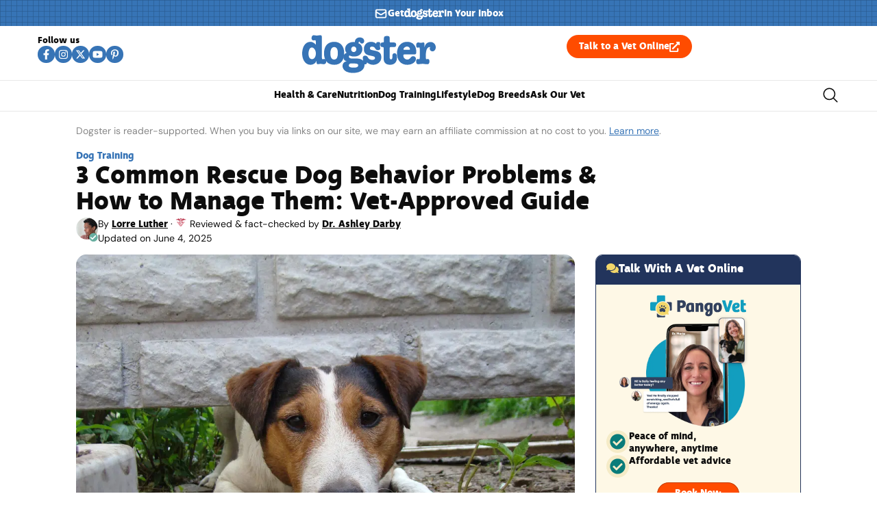

--- FILE ---
content_type: text/html; charset=UTF-8
request_url: https://www.dogster.com/dog-training/rescue-dog-behavior-problems
body_size: 117745
content:
<!doctype html>
<html lang="en-US">
<head>
	<meta charset="UTF-8">
	<meta name="viewport" content="width=device-width, initial-scale=1">
	<link rel="profile" href="https://gmpg.org/xfn/11">
	<script data-no-optimize="1" data-cfasync="false">!function(){"use strict";const t={adt_ei:{identityApiKey:"plainText",source:"url",type:"plaintext",priority:1},adt_eih:{identityApiKey:"sha256",source:"urlh",type:"hashed",priority:2},sh_kit:{identityApiKey:"sha256",source:"urlhck",type:"hashed",priority:3}},e=Object.keys(t);function i(t){return function(t){const e=t.match(/((?=([a-z0-9._!#$%+^&*()[\]<>-]+))\2@[a-z0-9._-]+\.[a-z0-9._-]+)/gi);return e?e[0]:""}(function(t){return t.replace(/\s/g,"")}(t.toLowerCase()))}!async function(){const n=new URL(window.location.href),o=n.searchParams;let a=null;const r=Object.entries(t).sort(([,t],[,e])=>t.priority-e.priority).map(([t])=>t);for(const e of r){const n=o.get(e),r=t[e];if(!n||!r)continue;const c=decodeURIComponent(n),d="plaintext"===r.type&&i(c),s="hashed"===r.type&&c;if(d||s){a={value:c,config:r};break}}if(a){const{value:t,config:e}=a;window.adthrive=window.adthrive||{},window.adthrive.cmd=window.adthrive.cmd||[],window.adthrive.cmd.push(function(){window.adthrive.identityApi({source:e.source,[e.identityApiKey]:t},({success:i,data:n})=>{i?window.adthrive.log("info","Plugin","detectEmails",`Identity API called with ${e.type} email: ${t}`,n):window.adthrive.log("warning","Plugin","detectEmails",`Failed to call Identity API with ${e.type} email: ${t}`,n)})})}!function(t,e){const i=new URL(e);t.forEach(t=>i.searchParams.delete(t)),history.replaceState(null,"",i.toString())}(e,n)}()}();
</script><meta name='robots' content='index, follow, max-image-preview:large, max-snippet:-1, max-video-preview:-1' />
	<style>img:is([sizes="auto" i], [sizes^="auto," i]) { contain-intrinsic-size: 3000px 1500px }</style>
	<style id="nelio-ab-testing-overlay" type="text/css">@keyframes nelio-ab-testing-overlay{to{width:0;height:0}}body:not(.nab-done)::before,body:not(.nab-done)::after{animation:1ms 3000ms linear nelio-ab-testing-overlay forwards!important;background:#fff!important;display:block!important;content:""!important;position:fixed!important;top:0!important;left:0!important;width:100vw;height:120vh;pointer-events:none!important;z-index:9999999999!important}html.nab-redirecting body::before,html.nab-redirecting body::after{animation:none!important}</style><style data-no-optimize="1" data-cfasync="false">.adthrive-ad{margin-top:10px;margin-bottom:10px;text-align:center;overflow-x:visible;clear:both;line-height:0}.adthrive-ad-cls>div,.adthrive-ad-cls>iframe{flex-basis:auto!important}.adthrive-sidebar{min-width:250px}.adthrive-ad.adthrive-sticky-sidebar{min-height:900px!important}</style>

<script data-no-optimize="1" data-cfasync="false">
	window.adthriveCLS = {
		enabledLocations: ['Content', 'Recipe'],
		injectedSlots: [],
		injectedFromPlugin: true,
		branch: 'b74b326',bucket: 'prod',			};
	window.adthriveCLS.siteAds = {"betaTester":false,"targeting":[{"value":"6516f9b2bd1e772c17af56c7","key":"siteId"},{"value":"6233884dc461d2708898693c","key":"organizationId"},{"value":"Dogster","key":"siteName"},{"value":"AdThrive Edge","key":"service"},{"value":"on","key":"bidding"},{"value":["Pets","Home Decor and Design","Lifestyle","Other","Hobbies & Interests"],"key":"verticals"}],"siteUrl":"https://dogster.com","siteId":"6516f9b2bd1e772c17af56c7","siteName":"Dogster","breakpoints":{"tablet":768,"desktop":1024},"cloudflare":{"version":"b770817"},"adUnits":[{"sequence":null,"thirdPartyAdUnitName":null,"targeting":[{"value":["Footer"],"key":"location"},{"value":true,"key":"sticky"}],"devices":["desktop","phone","tablet"],"name":"Footer","sticky":true,"location":"Footer","dynamic":{"pageSelector":"body:not(.woocommerce-page)","spacing":0,"max":1,"lazyMax":null,"enable":true,"lazy":false,"elementSelector":"body","skip":0,"classNames":[],"position":"beforeend","every":1,"enabled":true},"stickyOverlapSelector":"","adSizes":[[320,50],[320,100],[728,90],[970,90],[468,60],[1,1],[300,50]],"priority":-1,"autosize":true},{"sequence":5,"thirdPartyAdUnitName":null,"targeting":[{"value":["Sidebar"],"key":"location"}],"devices":["desktop"],"name":"Sidebar_5","sticky":false,"location":"Sidebar","dynamic":{"pageSelector":"body:not(:has(.tag-best-post:not(.e-loop-item)))","spacing":0,"max":1,"lazyMax":null,"enable":true,"lazy":false,"elementSelector":".elementor-element-15eabde4","skip":0,"classNames":[],"position":"afterbegin","every":1,"enabled":true},"stickyOverlapSelector":"","adSizes":[[160,600],[336,280],[320,50],[300,600],[250,250],[1,1],[320,100],[300,1050],[300,50],[300,420],[300,250]],"priority":295,"autosize":true},{"sequence":9,"thirdPartyAdUnitName":null,"targeting":[{"value":["Sidebar"],"key":"location"},{"value":true,"key":"sticky"}],"devices":["desktop"],"name":"Sidebar_9","sticky":true,"location":"Sidebar","dynamic":{"pageSelector":"","spacing":0,"max":1,"lazyMax":null,"enable":true,"lazy":false,"elementSelector":".elementor-element-15eabde4","skip":0,"classNames":[],"position":"beforeend","every":1,"enabled":true},"stickyOverlapSelector":".elementor-element-5bb4176f","adSizes":[[160,600],[336,280],[320,50],[300,600],[250,250],[1,1],[320,100],[300,1050],[300,50],[300,420],[300,250]],"priority":291,"autosize":true},{"sequence":null,"thirdPartyAdUnitName":null,"targeting":[{"value":["Content"],"key":"location"}],"devices":["desktop"],"name":"Content","sticky":false,"location":"Content","dynamic":{"pageSelector":"body.single:not(:has(.tag-best-post:not(.e-loop-item)))","spacing":0,"max":6,"lazyMax":93,"enable":true,"lazy":true,"elementSelector":".elementor-widget-theme-post-content  > *:not(h2):not(h3):not(figure)","skip":3,"classNames":[],"position":"afterend","every":1,"enabled":true},"stickyOverlapSelector":"","adSizes":[[728,90],[336,280],[320,50],[468,60],[970,90],[250,250],[1,1],[320,100],[970,250],[1,2],[300,50],[300,300],[552,334],[728,250],[300,250]],"priority":199,"autosize":true},{"sequence":null,"thirdPartyAdUnitName":null,"targeting":[{"value":["Content"],"key":"location"}],"devices":["tablet","phone"],"name":"Content","sticky":false,"location":"Content","dynamic":{"pageSelector":"body.single:not(:has(.tag-best-post:not(.e-loop-item)))","spacing":0,"max":6,"lazyMax":93,"enable":true,"lazy":true,"elementSelector":".elementor-widget-theme-post-content  > *:not(h2):not(h3):not(figure)","skip":3,"classNames":[],"position":"afterend","every":1,"enabled":true},"stickyOverlapSelector":"","adSizes":[[728,90],[336,280],[320,50],[468,60],[970,90],[250,250],[1,1],[320,100],[970,250],[1,2],[300,50],[300,300],[552,334],[728,250],[300,250]],"priority":199,"autosize":true},{"sequence":null,"thirdPartyAdUnitName":null,"targeting":[{"value":["Below Post"],"key":"location"}],"devices":["desktop","tablet","phone"],"name":"Below_Post","sticky":false,"location":"Below Post","dynamic":{"pageSelector":"","spacing":0,"max":0,"lazyMax":1,"enable":true,"lazy":true,"elementSelector":".ce-author-box, .elementor-author-box--avatar-yes","skip":0,"classNames":[],"position":"beforebegin","every":1,"enabled":true},"stickyOverlapSelector":"","adSizes":[[728,90],[336,280],[320,50],[468,60],[250,250],[1,1],[320,100],[300,250],[970,250],[728,250]],"priority":99,"autosize":true}],"adDensityLayout":{"mobile":{"adDensity":0.2,"onePerViewport":true},"pageOverrides":[],"desktop":{"adDensity":0.18,"onePerViewport":true}},"adDensityEnabled":true,"siteExperiments":[],"adTypes":{"sponsorTileDesktop":true,"interscrollerDesktop":true,"nativeBelowPostDesktop":true,"miniscroller":true,"largeFormatsMobile":true,"nativeMobileContent":true,"inRecipeRecommendationMobile":true,"nativeMobileRecipe":true,"sponsorTileMobile":true,"expandableCatalogAdsMobile":false,"frameAdsMobile":true,"outstreamMobile":true,"nativeHeaderMobile":true,"frameAdsDesktop":true,"inRecipeRecommendationDesktop":true,"expandableFooterDesktop":true,"nativeDesktopContent":true,"outstreamDesktop":true,"animatedFooter":false,"skylineHeader":false,"expandableFooter":false,"nativeDesktopSidebar":true,"videoFootersMobile":true,"videoFootersDesktop":true,"interscroller":true,"nativeDesktopRecipe":true,"nativeHeaderDesktop":true,"nativeBelowPostMobile":true,"expandableCatalogAdsDesktop":false,"largeFormatsDesktop":true},"adOptions":{"theTradeDesk":true,"undertone":true,"sidebarConfig":{"dynamicStickySidebar":{"minHeight":2400,"enabled":true,"blockedSelectors":[]}},"footerCloseButton":true,"teads":true,"seedtag":true,"pmp":true,"thirtyThreeAcross":true,"sharethrough":true,"optimizeVideoPlayersForEarnings":true,"removeVideoTitleWrapper":true,"pubMatic":true,"contentTermsFooterEnabled":false,"chicory":false,"infiniteScroll":false,"longerVideoAdPod":true,"yahoossp":true,"spa":false,"stickyContainerConfig":{"recipeDesktop":{"minHeight":null,"enabled":false},"blockedSelectors":[],"stickyHeaderSelectors":[],"content":{"minHeight":250,"enabled":true},"recipeMobile":{"minHeight":null,"enabled":false}},"gatedPrint":{"printClasses":[],"siteEmailServiceProviderId":null,"defaultOptIn":false,"enabled":false,"newsletterPromptEnabled":false},"yieldmo":true,"footerSelector":"","consentMode":{"enabled":false,"customVendorList":""},"amazonUAM":true,"gamMCMEnabled":true,"gamMCMChildNetworkCode":"22539551832","rubicon":true,"conversant":true,"openx":true,"customCreativeEnabled":true,"secColor":"#000000","unruly":true,"mediaGrid":true,"bRealTime":true,"adInViewTime":null,"gumgum":true,"comscoreFooter":true,"desktopInterstitial":false,"contentAdXExpansionDesktop":true,"amx":true,"footerCloseButtonDesktop":true,"ozone":true,"isAutoOptimized":false,"comscoreTAL":true,"targetaff":false,"bgColor":"#FFFFFF","advancePlaylistOptions":{"playlistPlayer":{"enabled":true},"relatedPlayer":{"enabled":true,"applyToFirst":true}},"kargo":true,"max30SecondVideoAdPod":false,"liveRampATS":true,"footerCloseButtonMobile":true,"interstitialBlockedPageSelectors":"","prioritizeShorterVideoAds":true,"allowSmallerAdSizes":true,"blis":true,"wakeLock":{"desktopEnabled":true,"mobileValue":15,"mobileEnabled":true,"desktopValue":30},"mobileInterstitial":false,"tripleLift":true,"sensitiveCategories":["alc","ast","cbd","cosm","dat","gamc","pol","rel","sst","ssr","srh","ske","tob","wtl"],"liveRamp":true,"adthriveEmailIdentity":true,"criteo":true,"nativo":true,"infiniteScrollOptions":{"selector":"","heightThreshold":0},"siteAttributes":{"mobileHeaderSelectors":[],"desktopHeaderSelectors":[]},"dynamicContentSlotLazyLoading":true,"clsOptimizedAds":true,"ogury":true,"verticals":["Pets","Home Decor and Design","Lifestyle","Other","Hobbies & Interests"],"inImage":false,"stackadapt":true,"usCMP":{"defaultOptIn":false,"enabled":false,"regions":[]},"contentAdXExpansionMobile":true,"advancePlaylist":true,"medianet":true,"delayLoading":true,"inImageZone":null,"appNexus":true,"rise":true,"liveRampId":"","infiniteScrollRefresh":false,"indexExchange":true},"siteAdsProfiles":[],"thirdPartySiteConfig":{"partners":{"discounts":[]}},"featureRollouts":{"ad-fit-width":{"featureRolloutId":36,"data":null,"enabled":true},"disable-restart-sticky-video-inactive":{"featureRolloutId":51,"data":null,"enabled":true}},"videoPlayers":{"contextual":{"autoplayCollapsibleEnabled":false,"overrideEmbedLocation":false,"defaultPlayerType":"static"},"videoEmbed":"wordpress","footerSelector":"","contentSpecificPlaylists":[],"players":[{"playlistId":"PxWAec7X","pageSelector":"","devices":["mobile","desktop"],"description":"","skip":0,"title":"Stationary related player - desktop and mobile","type":"stationaryRelated","enabled":false,"formattedType":"Stationary Related","elementSelector":"","id":4084032,"position":"","saveVideoCloseState":false,"shuffle":false,"adPlayerTitle":"Stationary related player - desktop and mobile","playerId":"M8okz824"},{"playlistId":"PxWAec7X","pageSelector":"body.single","devices":["desktop"],"description":"","skip":1,"title":"MY LATEST VIDEOS","type":"stickyPlaylist","enabled":false,"formattedType":"Sticky Playlist","elementSelector":".entry-content > p","id":4084033,"position":"afterend","saveVideoCloseState":false,"shuffle":false,"adPlayerTitle":"MY LATEST VIDEOS","mobileHeaderSelector":null,"playerId":"M8okz824"},{"playlistId":"PxWAec7X","pageSelector":"body.single","devices":["mobile"],"mobileLocation":"top-center","description":"","skip":1,"title":"MY LATEST VIDEOS","type":"stickyPlaylist","enabled":false,"formattedType":"Sticky Playlist","elementSelector":".entry-content > p","id":4084034,"position":"afterend","saveVideoCloseState":false,"shuffle":false,"adPlayerTitle":"MY LATEST VIDEOS","mobileHeaderSelector":null,"playerId":"M8okz824"}],"partners":{"theTradeDesk":true,"unruly":true,"mediaGrid":true,"undertone":true,"gumgum":true,"seedtag":true,"amx":true,"ozone":true,"pmp":true,"kargo":true,"stickyOutstream":{"desktop":{"enabled":true},"blockedPageSelectors":"body.woocommerce-page, body.single:has(.tag-best-post:not(.e-loop-item))","mobileLocation":"bottom-right","allowOnHomepage":true,"mobile":{"enabled":true},"saveVideoCloseState":false,"mobileHeaderSelector":"","allowForPageWithStickyPlayer":{"enabled":true}},"sharethrough":true,"blis":true,"tripleLift":true,"pubMatic":true,"criteo":true,"yahoossp":true,"nativo":true,"stackadapt":true,"yieldmo":true,"amazonUAM":true,"medianet":true,"rubicon":true,"appNexus":true,"rise":true,"openx":true,"indexExchange":true}}};</script>

<script data-no-optimize="1" data-cfasync="false">
(function(w, d) {
	w.adthrive = w.adthrive || {};
	w.adthrive.cmd = w.adthrive.cmd || [];
	w.adthrive.plugin = 'adthrive-ads-3.9.0';
	w.adthrive.host = 'ads.adthrive.com';
	w.adthrive.integration = 'plugin';

	var commitParam = (w.adthriveCLS && w.adthriveCLS.bucket !== 'prod' && w.adthriveCLS.branch) ? '&commit=' + w.adthriveCLS.branch : '';

	var s = d.createElement('script');
	s.async = true;
	s.referrerpolicy='no-referrer-when-downgrade';
	s.src = 'https://' + w.adthrive.host + '/sites/6516f9b2bd1e772c17af56c7/ads.min.js?referrer=' + w.encodeURIComponent(w.location.href) + commitParam + '&cb=' + (Math.floor(Math.random() * 100) + 1) + '';
	var n = d.getElementsByTagName('script')[0];
	n.parentNode.insertBefore(s, n);
})(window, document);
</script>
<link rel="dns-prefetch" href="https://ads.adthrive.com/"><link rel="preconnect" href="https://ads.adthrive.com/"><link rel="preconnect" href="https://ads.adthrive.com/" crossorigin>
	<!-- This site is optimized with the Yoast SEO plugin v25.9 - https://yoast.com/wordpress/plugins/seo/ -->
	<title>3 Common Rescue Dog Behavior Problems &amp; How to Manage Them: Vet-Approved Guide &#8211; Dogster</title><link rel="preload" href="" as="image" imagesrcset="https://www.dogster.com/wp-content/uploads/2024/04/dog-crawling-under-the-fence_Sergey-77700_Shutterstock.jpg.webp 1000w, https://www.dogster.com/wp-content/uploads/2024/04/dog-crawling-under-the-fence_Sergey-77700_Shutterstock-600x450.jpg.webp 600w, https://www.dogster.com/wp-content/uploads/2024/04/dog-crawling-under-the-fence_Sergey-77700_Shutterstock-768x576.jpg.webp 768w, https://www.dogster.com/wp-content/uploads/2024/04/dog-crawling-under-the-fence_Sergey-77700_Shutterstock-250x188.jpg.webp 250w, https://www.dogster.com/wp-content/uploads/2024/04/dog-crawling-under-the-fence_Sergey-77700_Shutterstock-500x375.jpg.webp 500w" imagesizes="(max-width: 1000px) 100vw, 1000px" fetchpriority="high" /><link rel="preload" href="https://www.dogster.com/wp-content/uploads/2025/07/deva_ideal_bold-webfont.woff2" as="font" type="font/woff2" crossorigin fetchpriority="high"><link rel="preload" href="https://www.dogster.com/wp-content/uploads/2025/07/DMSans-Regular.woff2" as="font" type="font/woff2" crossorigin fetchpriority="high"><link rel="preload" href="https://www.dogster.com/wp-includes/js/jquery/jquery.min.js?ver=3.7.1" as="script"><style id="perfmatters-used-css">.rmp-results-widget p:empty:before,.rmp-widgets-container p:empty:before,.widget_rate-my-post-top-rated-widget p:empty:before{display:none;}@font-face{font-family:ratemypost;src:url("https://www.dogster.com/wp-content/plugins/rate-my-post/public/css/fonts/ratemypost.eot");src:url("https://www.dogster.com/wp-content/plugins/rate-my-post/public/css/fonts/ratemypost.eot#iefix") format("embedded-opentype"),url("https://www.dogster.com/wp-content/plugins/rate-my-post/public/css/fonts/ratemypost.ttf") format("truetype"),url("https://www.dogster.com/wp-content/plugins/rate-my-post/public/css/fonts/ratemypost.woff") format("woff"),url("https://www.dogster.com/wp-content/plugins/rate-my-post/public/css/fonts/ratemypost.svg#ratemypost") format("svg");font-weight:400;font-style:normal;font-display:block;}[class*=\ rmp-icon--],[class^=rmp-icon--]{speak:none;font-variant:normal;text-transform:none;-webkit-font-smoothing:antialiased;-moz-osx-font-smoothing:grayscale;font-style:normal;font-weight:400;line-height:1;font-family:ratemypost !important;}.rmp-widgets-container.rmp-wp-plugin.rmp-main-container{text-align:center;margin:1rem 0;}.rmp-widgets-container.rmp-wp-plugin.rmp-main-container p{margin:0;}.rmp-widgets-container.rmp-wp-plugin.rmp-main-container .rmp-rating-widget__icons{margin:0 0 .4rem;}.rmp-widgets-container.rmp-wp-plugin.rmp-main-container .rmp-rating-widget__icons-list{margin:0;padding:0;list-style-type:none;}.rmp-widgets-container.rmp-wp-plugin.rmp-main-container .rmp-rating-widget__icons-list:before{content:"";}.rmp-widgets-container.rmp-wp-plugin.rmp-main-container .rmp-rating-widget__icons-list__icon{margin:0;display:inline-block;}.rmp-widgets-container.rmp-wp-plugin.rmp-main-container .rmp-rating-widget__hover-text{margin:0 0 .4rem;}.rmp-widgets-container.rmp-wp-plugin.rmp-main-container .rmp-rating-widget__submit-btn{display:none;}.rmp-widgets-container.rmp-wp-plugin.rmp-main-container .rmp-rating-widget__results{margin:0 0 .4rem;}.rmp-widgets-container.rmp-wp-plugin.rmp-main-container .rmp-rating-widget__not-rated{margin:0 0 .4rem;}.rmp-widgets-container.rmp-wp-plugin.rmp-main-container .rmp-rating-widget__not-rated--hidden{margin:0;display:none;}.rmp-widgets-container.rmp-wp-plugin.rmp-main-container .rmp-rating-widget__msg{margin:.4rem 0;}.rmp-widgets-container.rmp-wp-plugin.rmp-main-container .rmp-feedback-widget{display:none;}.rmp-widgets-container.rmp-wp-plugin.rmp-main-container .rmp-feedback-widget__text{margin:0 0 .4rem;}.rmp-widgets-container.rmp-wp-plugin.rmp-main-container .rmp-feedback-widget__input{min-width:250px;max-width:630px;margin-bottom:.4rem;margin-left:auto;margin-right:auto;display:block;}.rmp-widgets-container.rmp-wp-plugin.rmp-main-container .rmp-feedback-widget__loader{width:80px;height:40px;display:none;position:relative;left:50%;transform:translate(-50%);}.rmp-widgets-container.rmp-wp-plugin.rmp-main-container .rmp-feedback-widget__loader div{background:#ffcc36;width:16px;animation:1.2s cubic-bezier(0,.5,.5,1) infinite rmp-feedback-widget__loader;display:inline-block;position:absolute;left:8px;}.rmp-widgets-container.rmp-wp-plugin.rmp-main-container .rmp-feedback-widget__loader div:first-child{animation-delay:-.24s;left:8px;}.rmp-widgets-container.rmp-wp-plugin.rmp-main-container .rmp-feedback-widget__loader div:nth-child(2){animation-delay:-.12s;left:32px;}.rmp-widgets-container.rmp-wp-plugin.rmp-main-container .rmp-feedback-widget__loader div:nth-child(3){animation-delay:0;left:56px;}.rmp-icon--star:before{content:"";}.rmp-icon--ratings{color:#ccc;font-size:1rem;}.rmp-rating-widget .rmp-icon--ratings{font-size:2.5rem;}.rmp-heading{margin:0 0 .4rem;}.rmp-heading--title{font-size:1.625rem;font-weight:400;}.rmp-widgets-container.rmp-wp-plugin.rmp-main-container .rmp-heading{margin:0 0 .4rem;}.rmp-btn{color:#fff;background-color:#ffcc36;border:none;margin-bottom:.4rem;padding:.5rem;font-size:1rem;text-decoration:none;}.rmp-btn:focus,.rmp-btn:hover{background:initial;color:#fff;cursor:pointer;background-color:#ffd966;border:none;margin-bottom:.4rem;padding:.5rem;font-size:1rem;text-decoration:none;}.rmp-btn--large,.rmp-btn--large:focus,.rmp-btn--large:hover{padding:.8rem;}@keyframes rmp-feedback-widget__loader{0%{height:32px;top:4px;}to,50%{height:16px;top:12px;}}.elementor-widget-heading .elementor-heading-title[class*=elementor-size-]>a{color:inherit;font-size:inherit;line-height:inherit;}.elementor-widget-search{--e-search-white:#fff;--e-search-light-grey:#cdcdcd;--e-search-medium-grey:#515962;--e-search-dark-grey:#2d2d2d;--e-search-black:#000;--e-search-dark-red:#c36;--e-search-dark-purple:#336;--e-search-input-color:var(--e-search-medium-grey);--e-search-input-border-color:var(--e-search-light-grey);--e-search-input-border-radius:0;--e-search-input-gap:4px;--e-search-input-padding:16px;--e-search-input-padding-inline-start:16px;--e-search-input-padding-inline-end:16px;--e-search-input-padding-block-start:16px;--e-search-input-padding-block-end:16px;--e-search-input-transition:.3s;--e-search-placeholder-color:var(--e-search-medium-grey);--e-search-icon-label-color:var(--e-search-medium-grey);--e-search-icon-label-size:24px;--e-search-icon-label-absolute-width:initial;--e-search-icon-clear-color:var(--e-search-light-grey);--e-search-icon-clear-size:12px;--e-search-icon-clear-absolute-width:initial;--e-search-icon-clear-transition:.3s;--e-search-submit-color:var(--e-search-white);--e-search-submit-background-color:var(--e-search-dark-grey);--e-search-submit-border-color:none;--e-search-submit-border-type:none;--e-search-submit-border-radius:0;--e-search-submit-border-width:0px;--e-search-submit-padding:24px;--e-search-submit-margin-inline-start:8px;--e-search-submit-button-width:initial;--e-search-submit-button-flex-direction:row;--e-search-submit-hover-transition:.3s;--e-search-pagination-numbers-padding-left:8px;--e-search-pagination-numbers-padding-right:8px;--e-search-icon-submit-color:var(--e-search-white);--e-search-submit-icon-gap:8px;--e-search-submit-icon-margin-inline-start:0px;--e-search-submit-icon-margin-inline-end:var(--e-search-submit-icon-gap);--e-search-icon-submit-size:24px;--e-search-submit-transition:.3s;--e-search-results-background-color:var(--e-search-white);--e-search-results-border-color:var(--e-search-light-grey);--e-search-results-border-type:solid;--e-search-results-border-width:1px;--e-search-results-border-radius:0px;--e-search-results-padding:16px;--e-search-results-width:100%;--e-search-results-columns:1;--e-search-results-max-height:initial;--e-search-input-and-results-gap:8px;--e-search-results-transition:.3s;--e-search-loop-item-equal-height:initial;--e-search-results-grid-auto-rows:initial;--e-search-results-inset-inline-start:initial;--e-search-results-inset-inline-end:initial;--e-search-results-transform:initial;--e-search-results-default-gap:16px;--e-search-results-column-gap:var(--e-search-results-default-gap);--e-search-results-row-gap:var(--e-search-results-default-gap);--e-search-pagination-inset-inline-start:initial;--e-search-pagination-inline-end:initial;--e-search-pagination-transform:initial;--e-search-pagination-border-radius:0px;--e-search-pagination-background-color:var(--e-search-black);--e-search-pagination-text-align:center;--e-search-pagination-justify-content:center;--e-search-pagination-color:var(--e-search-dark-red);--e-search-pagination-hover:var(--e-search-dark-purple);--e-search-pagination-current:var(--e-search-black);--e-search-pagination-page-numbers-gap:10px;--e-search-pagination-block-end-spacing:0px;--e-search-pagination-block-start-spacing:0px;--e-search-pagination-vertical-position:column;--e-search-nothing-found-padding-block-start:0;--e-search-nothing-found-padding-block-end:0;--e-search-nothing-found-results-columns:1;--e-search-nothing-found-message-color:var(--e-search-medium-grey);--e-search-nothing-found-message-alignment:center;--e-search-loader-icon-color:var(--e-search-black);--e-search-loader-icon-size:34px;}.elementor-widget-search .e-search-form{display:flex;}.elementor-widget-search .e-search-label{display:flex;position:relative;z-index:10;}.elementor-widget-search .e-search-label>i,.elementor-widget-search .e-search-label>svg{inset-block-start:50%;inset-inline-start:var(--e-search-input-padding-inline-start);position:absolute;transform:translateY(-50%);transition:width 0s,height 0s;}.elementor-widget-search .e-search-label>i:is(i),.elementor-widget-search .e-search-label>svg:is(i){color:var(--e-search-icon-label-color);font-size:var(--e-search-icon-label-size);}.elementor-widget-search .e-search-label>i:is(svg),.elementor-widget-search .e-search-label>svg:is(svg){fill:var(--e-search-icon-label-color);height:var(--e-search-icon-label-size);width:auto;}.elementor-widget-search .e-search-input-wrapper{display:flex;flex:1;flex-direction:column;position:relative;}.elementor-widget-search .e-search-input-wrapper>i,.elementor-widget-search .e-search-input-wrapper>svg{cursor:pointer;inset-block-start:50%;inset-inline-end:var(--e-search-input-padding-inline-end);position:absolute;transform:translateY(-50%);transition:color var(--e-search-icon-clear-transition),fill var(--e-search-icon-clear-transition),width 0s,height 0s;}.elementor-widget-search .e-search-input-wrapper>i:is(i),.elementor-widget-search .e-search-input-wrapper>svg:is(i){color:var(--e-search-icon-clear-color);font-size:var(--e-search-icon-clear-size);}.elementor-widget-search .e-search-input-wrapper>i:is(svg),.elementor-widget-search .e-search-input-wrapper>svg:is(svg){fill:var(--e-search-icon-clear-color);height:var(--e-search-icon-clear-size);width:auto;}.elementor-widget-search .e-search-input{--e-search-icons-min-height:max(var(--e-search-icon-clear-size),var(--e-search-icon-label-size));border-color:var(--e-search-input-border-color);border-radius:var(--e-search-input-border-radius);color:var(--e-search-input-color);height:100%;min-height:calc(var(--e-search-input-padding-block-end) + var(--e-search-input-padding-block-start) + var(--e-search-icons-min-height));padding-block-end:var(--e-search-input-padding-block-end);padding-block-start:var(--e-search-input-padding-block-start);padding-inline-end:calc(var(--e-search-input-padding-inline-end) + var(--e-search-icon-clear-absolute-width) + var(--e-search-input-gap));padding-inline-start:calc(var(--e-search-input-padding-inline-start) + var(--e-search-icon-label-absolute-width) + var(--e-search-input-gap));transition:padding-inline 0s;}.elementor-widget-search .e-search-input::-moz-placeholder{color:var(--e-search-placeholder-color);}.elementor-widget-search .e-search-input::placeholder{color:var(--e-search-placeholder-color);}.elementor-widget-search .e-search-input:focus{outline:none;transition:var(--e-search-input-transition);}.elementor-widget-search .e-search-input::-ms-clear,.elementor-widget-search .e-search-input::-ms-reveal{display:none;height:0;width:0;}.elementor-widget-search .e-search-input::-webkit-search-cancel-button,.elementor-widget-search .e-search-input::-webkit-search-decoration,.elementor-widget-search .e-search-input::-webkit-search-results-button,.elementor-widget-search .e-search-input::-webkit-search-results-decoration{display:none;}.elementor-widget-search .e-search-results-container{background-color:var(--e-search-results-background-color);border-radius:var(--e-search-results-border-radius);display:flex;height:-moz-fit-content;height:fit-content;inset-block-start:calc(100% + var(--e-search-input-and-results-gap));inset-inline-end:var(--e-search-results-inset-inline-end);inset-inline-start:var(--e-search-results-inset-inline-start);position:absolute;transform:var(--e-search-results-transform);width:var(--e-search-results-width);z-index:2000;}.elementor-widget-search .e-search-results-container>div{border:var(--e-search-results-border-type) var(--e-search-results-border-width) var(--e-search-results-border-color);border-radius:var(--e-search-results-border-radius);max-height:var(--e-search-results-max-height);overflow:auto;padding:var(--e-search-results-padding);width:100%;}.elementor-widget-search .e-search-results-container>div:empty{display:none;}.elementor-widget-search .e-search-results-container>div .e-loop-item .elementor-section-wrap>.e-con,.elementor-widget-search .e-search-results-container>div .e-loop-item>.e-con,.elementor-widget-search .e-search-results-container>div .e-loop-item>.elementor-section,.elementor-widget-search .e-search-results-container>div .e-loop-item>.elementor-section>.elementor-container{height:var(--e-search-loop-item-equal-height);}.elementor-widget-search .e-search-results{display:none;}.elementor-widget-search .e-search .e-search-submit{align-items:center;background-color:var(--e-search-submit-background-color);border-color:var(--e-search-submit-border-color);border-radius:var(--e-search-submit-border-radius);border-style:var(--e-search-submit-border-type);border-width:var(--e-search-submit-border-width);color:var(--e-search-submit-color);display:flex;flex-direction:var(--e-search-submit-button-flex-direction);font-size:var(--e-search-form-submit-icon-size);margin-inline-start:var(--e-search-submit-margin-inline-start);padding:var(--e-search-submit-padding);transition:var(--e-search-submit-hover-transition);width:var(--e-search-submit-button-width);}.elementor-widget-search .e-search .e-search-submit:focus{transition:--e-search-submit-transition;}.elementor-widget-search .e-search .e-search-submit:focus:not(:focus-visible){outline:none;}.elementor-widget-search .e-search .e-search-submit>i,.elementor-widget-search .e-search .e-search-submit>svg{margin-inline-end:var(--e-search-submit-icon-margin-inline-end);margin-inline-start:var(--e-search-submit-icon-margin-inline-start);transition:inherit;}.elementor-widget-search .e-search .e-search-submit>i:is(i),.elementor-widget-search .e-search .e-search-submit>svg:is(i){color:var(--e-search-icon-submit-color);font-size:var(--e-search-icon-submit-size);}.elementor-widget-search .e-search .e-search-submit>i:is(svg),.elementor-widget-search .e-search .e-search-submit>svg:is(svg){fill:var(--e-search-icon-submit-color);height:var(--e-search-icon-submit-size);width:auto;}.elementor-widget-search .e-search-input-wrapper,.elementor-widget-search .e-search-label *{transition:var(--e-search-input-transition);}.elementor-widget-search .hidden{opacity:0;visibility:hidden;}.elementor-widget-search .hide-loader .e-search-results{display:flex;flex-direction:var(--e-search-pagination-vertical-position);}@keyframes rotate{0%{transform:rotate(0deg);}to{transform:rotate(1turn);}}.elementor-widget-off-canvas{height:-moz-fit-content;height:fit-content;--e-off-canvas-width:400px;--e-off-canvas-height:100vh;--e-off-canvas-justify-content:flex-start;--e-off-canvas-align-items:flex-start;--e-off-canvas-animation-duration:1.5s;--e-off-canvas-content-overflow:auto;--e-off-canvas-overlay-opacity:1;--e-off-canvas-animation-duration-minimum:Max(.001s,var(--e-off-canvas-animation-duration));}.elementor-widget-off-canvas .e-off-canvas{height:100%;left:0;pointer-events:none;position:fixed;top:0;width:100%;z-index:2147483630;}.elementor-widget-off-canvas .e-off-canvas[aria-hidden=true]{opacity:0;visibility:hidden;}.elementor-widget-off-canvas .e-off-canvas__overlay{background-color:rgba(0,0,0,.5);height:100%;left:0;opacity:var(--e-off-canvas-overlay-opacity);pointer-events:all;position:absolute;top:0;transition:0s;width:100%;}.elementor-widget-off-canvas .e-off-canvas__main{align-items:var(--e-off-canvas-align-items);display:flex;height:100%;justify-content:var(--e-off-canvas-justify-content);left:0;position:absolute;top:0;width:100%;}.elementor-widget-off-canvas .e-off-canvas__main.animated{animation-duration:var(--e-off-canvas-animation-duration-minimum);}.elementor-widget-off-canvas .e-off-canvas__main.animated.none{animation:e-off-canvas-without-animation 1ms;opacity:1;visibility:visible;}.elementor-widget-off-canvas .e-off-canvas__main.animated.none.reversed{opacity:0;visibility:hidden;}.elementor-widget-off-canvas .e-off-canvas__content{background-color:#fff;box-shadow:2px 8px 23px 3px rgba(0,0,0,.2);height:var(--e-off-canvas-height);overflow:var(--e-off-canvas-content-overflow);pointer-events:all;width:var(--e-off-canvas-width);}body:not(.elementor-editor-active) .e-con .elementor-widget-off-canvas{position:absolute;}@keyframes e-off-canvas-close{0%,99.99%{opacity:1;visibility:visible;}to{opacity:0;transform:none;visibility:hidden;}}@keyframes e-off-canvas-without-animation{0%{opacity:0;visibility:hidden;}to{opacity:1;visibility:visible;}}.elementor-widget-image{text-align:center;}.elementor-widget-image a{display:inline-block;}.elementor-widget-image a img[src$=".svg"]{width:48px;}.elementor-widget-image img{display:inline-block;vertical-align:middle;}.elementor-widget.elementor-icon-list--layout-inline .elementor-widget-container,.elementor-widget:not(:has(.elementor-widget-container)) .elementor-widget-container{overflow:hidden;}.elementor-widget .elementor-icon-list-items.elementor-inline-items{display:flex;flex-wrap:wrap;margin-inline:-8px;}.elementor-widget .elementor-icon-list-items.elementor-inline-items .elementor-inline-item{word-break:break-word;}.elementor-widget .elementor-icon-list-items.elementor-inline-items .elementor-icon-list-item{margin-inline:8px;}.elementor-widget .elementor-icon-list-items.elementor-inline-items .elementor-icon-list-item:after{border-width:0;border-inline-start-width:1px;border-style:solid;height:100%;inset-inline-end:-8px;inset-inline-start:auto;position:relative;width:auto;}.elementor-widget .elementor-icon-list-items{list-style-type:none;margin:0;padding:0;}.elementor-widget .elementor-icon-list-item{margin:0;padding:0;position:relative;}.elementor-widget .elementor-icon-list-item:after{inset-block-end:0;position:absolute;width:100%;}.elementor-widget .elementor-icon-list-item,.elementor-widget .elementor-icon-list-item a{align-items:var(--icon-vertical-align,center);display:flex;font-size:inherit;}.elementor-widget.elementor-align-center .elementor-icon-list-item,.elementor-widget.elementor-align-center .elementor-icon-list-item a{justify-content:center;}.elementor-widget.elementor-align-center .elementor-icon-list-item:after{margin:auto;}.elementor-widget.elementor-align-center .elementor-inline-items{justify-content:center;}.elementor-widget:not(.elementor-align-right) .elementor-icon-list-item:after{inset-inline-start:0;}.elementor-widget:not(.elementor-align-left) .elementor-icon-list-item:after{inset-inline-end:0;}@media (min-width:-1){.elementor-widget:not(.elementor-widescreen-align-right) .elementor-icon-list-item:after{inset-inline-start:0;}.elementor-widget:not(.elementor-widescreen-align-left) .elementor-icon-list-item:after{inset-inline-end:0;}}@media (max-width:1367px){.elementor-widget:not(.elementor-laptop-align-right) .elementor-icon-list-item:after{inset-inline-start:0;}.elementor-widget:not(.elementor-laptop-align-left) .elementor-icon-list-item:after{inset-inline-end:0;}}@media (max-width:1200px){.elementor-widget:not(.elementor-tablet_extra-align-right) .elementor-icon-list-item:after{inset-inline-start:0;}.elementor-widget:not(.elementor-tablet_extra-align-left) .elementor-icon-list-item:after{inset-inline-end:0;}}@media (max-width:1024px){.elementor-widget:not(.elementor-tablet-align-right) .elementor-icon-list-item:after{inset-inline-start:0;}.elementor-widget:not(.elementor-tablet-align-left) .elementor-icon-list-item:after{inset-inline-end:0;}}@media (max-width:880px){.elementor-widget:not(.elementor-mobile_extra-align-right) .elementor-icon-list-item:after{inset-inline-start:0;}.elementor-widget:not(.elementor-mobile_extra-align-left) .elementor-icon-list-item:after{inset-inline-end:0;}}@media (max-width:767px){.elementor-widget.elementor-mobile-align-center .elementor-icon-list-item,.elementor-widget.elementor-mobile-align-center .elementor-icon-list-item a{justify-content:center;}.elementor-widget.elementor-mobile-align-center .elementor-icon-list-item:after{margin:auto;}.elementor-widget.elementor-mobile-align-center .elementor-inline-items{justify-content:center;}.elementor-widget:not(.elementor-mobile-align-right) .elementor-icon-list-item:after{inset-inline-start:0;}.elementor-widget:not(.elementor-mobile-align-left) .elementor-icon-list-item:after{inset-inline-end:0;}}#left-area ul.elementor-icon-list-items,.elementor .elementor-element ul.elementor-icon-list-items,.elementor-edit-area .elementor-element ul.elementor-icon-list-items{padding:0;}.e-con{--container-widget-width:100%;}.e-con-inner>.elementor-widget-spacer,.e-con>.elementor-widget-spacer{width:var(--container-widget-width,var(--spacer-size));--align-self:var(--container-widget-align-self,initial);--flex-shrink:0;}.e-con-inner>.elementor-widget-spacer>.elementor-widget-container,.e-con>.elementor-widget-spacer>.elementor-widget-container{height:100%;width:100%;}.e-con-inner>.elementor-widget-spacer>.elementor-widget-container>.elementor-spacer,.e-con>.elementor-widget-spacer>.elementor-widget-container>.elementor-spacer{height:100%;}.e-con-inner>.elementor-widget-spacer>.elementor-widget-container>.elementor-spacer>.elementor-spacer-inner,.e-con>.elementor-widget-spacer>.elementor-widget-container>.elementor-spacer>.elementor-spacer-inner{height:var(--container-widget-height,var(--spacer-size));}.e-con-inner>.elementor-widget-spacer:not(:has(>.elementor-widget-container))>.elementor-spacer,.e-con>.elementor-widget-spacer:not(:has(>.elementor-widget-container))>.elementor-spacer{height:100%;}.e-con-inner>.elementor-widget-spacer:not(:has(>.elementor-widget-container))>.elementor-spacer>.elementor-spacer-inner,.e-con>.elementor-widget-spacer:not(:has(>.elementor-widget-container))>.elementor-spacer>.elementor-spacer-inner{height:var(--container-widget-height,var(--spacer-size));}.elementor-widget-divider{--divider-border-style:none;--divider-border-width:1px;--divider-color:#0c0d0e;--divider-icon-size:20px;--divider-element-spacing:10px;--divider-pattern-height:24px;--divider-pattern-size:20px;--divider-pattern-url:none;--divider-pattern-repeat:repeat-x;}.elementor-widget-divider .elementor-divider{display:flex;}.elementor-widget-divider .elementor-icon{font-size:var(--divider-icon-size);}.elementor-widget-divider .elementor-divider-separator{direction:ltr;display:flex;margin:0;}.elementor-widget-divider:not(.elementor-widget-divider--view-line_text):not(.elementor-widget-divider--view-line_icon) .elementor-divider-separator{border-block-start:var(--divider-border-width) var(--divider-border-style) var(--divider-color);}.e-con-inner>.elementor-widget-divider,.e-con>.elementor-widget-divider{width:var(--container-widget-width,100%);--flex-grow:var(--container-widget-flex-grow);}.e-loop-item *{word-break:break-word;}[class*=elementor-widget-loop] .elementor-page-title,[class*=elementor-widget-loop] .product_title.entry-title{display:initial;}.elementor-widget-loop-grid{scroll-margin-top:var(--auto-scroll-offset,initial);}.elementor-widget-loop-grid .elementor-grid{grid-column-gap:var(--grid-column-gap,30px);grid-row-gap:var(--grid-row-gap,30px);}.elementor-loop-container:not(.elementor-posts-masonry){align-items:stretch;}@keyframes loadingOpacityAnimation{0%,to{opacity:1;}50%{opacity:.6;}}html:not(.-pe-no-scroll-behavior){scroll-behavior:smooth;}span,div,h2,h3,h4,h5,li{scroll-margin-top:110px;}.pe-text-highlight{--pe-position:17px;}.pe-text-highlight>h1,.pe-text-highlight>h2,.pe-text-highlight>h3,.pe-text-highlight>h4,.pe-text-highlight>p{display:inline;background-size:100% var(--pe-position) !important;-webkit-box-decoration-break:clone;box-decoration-break:clone;}.pe-text-highlight--accent-light>h1,.pe-text-highlight--accent-light>h2,.pe-text-highlight--accent-light>h3,.pe-text-highlight--accent-light>h4,.pe-text-highlight--accent-light>p{background:linear-gradient(to right,var(--theme-accent-light-color) 0%,var(--theme-accent-light-color) 100%) no-repeat 0 80%;}.pe-author-box{display:flex;gap:20px;}.pe-author-box__avatar{flex-grow:1;width:120px;position:relative;height:-moz-max-content;height:max-content;}.pe-author-box__avatar svg{position:absolute;bottom:6px;right:6px;}.pe-author-box__content{width:calc(100% - 120px);}.pe-author-box__label{margin:0 0 3px;}.pe-author-box__bio{margin:7px 0 0;}@media (max-width: 480px){.pe-author-box{flex-direction:column;align-items:center;gap:10px;}.pe-author-box__content{width:100%;text-align:center;}}:root{--pangolia-nh-inner-background:#e5efef;--pangolia-nh-inner-text-color:#28685c;--pangolia-nh-padding-left:40px;--pangolia-nh-inner-margin-right:7px;--pangolia-nh-inner-padding-left:3px;--pangolia-nh-inner-padding-top:0;--pangolia-nh-inner-position-left:-10px;--pangolia-nh-inner-position-top:-2px;--pangolia-nh-inner-size:35px;--pangolia-nh-inner-font-size:16px;--pangolia-nh-inner-font-weight:bold;--pangolia-nh-inner-border-radius:50%;}:root{--comment-rating-star-color:#343434;}.wprm-comment-ratings-container svg .wprm-star-full{fill:var(--comment-rating-star-color);}.wprm-comment-ratings-container svg .wprm-star-empty{stroke:var(--comment-rating-star-color);}body:not(:hover) fieldset.wprm-comment-ratings-container:focus-within span{outline:1px solid #4d90fe;}.comment-form-wprm-rating{margin-bottom:20px;margin-top:5px;text-align:left;}.comment-form-wprm-rating .wprm-rating-stars{display:inline-block;vertical-align:middle;}fieldset.wprm-comment-ratings-container{background:none;border:0;display:inline-block;margin:0;padding:0;position:relative;}fieldset.wprm-comment-ratings-container legend{left:0;opacity:0;position:absolute;}fieldset.wprm-comment-ratings-container br{display:none;}fieldset.wprm-comment-ratings-container input[type=radio]{border:0;cursor:pointer;float:left;height:16px;margin:0 !important;min-height:0;min-width:0;opacity:0;padding:0 !important;width:16px;}fieldset.wprm-comment-ratings-container input[type=radio]:first-child{margin-left:-16px;}fieldset.wprm-comment-ratings-container span{font-size:0;height:16px;left:0;opacity:0;pointer-events:none;position:absolute;top:0;width:80px;}fieldset.wprm-comment-ratings-container span svg{height:100% !important;width:100% !important;}fieldset.wprm-comment-ratings-container input:checked+span,fieldset.wprm-comment-ratings-container input:hover+span{opacity:1;}fieldset.wprm-comment-ratings-container input:hover+span~span{display:none;}:root{--wprm-popup-font-size:16px;--wprm-popup-background:#fff;--wprm-popup-title:#000;--wprm-popup-content:#444;--wprm-popup-button-background:#5a822b;--wprm-popup-button-text:#fff;}@keyframes wprmPopupModalFadeIn{0%{opacity:0;}to{opacity:1;}}@keyframes wprmPopupModalFadeOut{0%{opacity:1;}to{opacity:0;}}@keyframes wprmPopupModalSlideIn{0%{transform:translateY(15%);}to{transform:translateY(0);}}@keyframes wprmPopupModalSlideOut{0%{transform:translateY(0);}to{transform:translateY(-10%);}}[data-tippy-root]{max-width:calc(100vw - 10px);}@keyframes wprmSpin{to{-webkit-transform:rotate(1turn);}}@-webkit-keyframes wprmSpin{to{-webkit-transform:rotate(1turn);}}@container (max-width: 800px){}@font-face{font-family:Instacart;font-style:normal;font-weight:400;src:url("https://www.dogster.com/wp-content/plugins/wp-recipe-maker/dist/../../wp-recipe-maker/dist/fonts/instacart.woff2") format("woff2");}@container (max-width: 900px){}@keyframes wprmtimerblink{50%{opacity:.5;}}.su-u-clearfix::after{content:"";display:table;clear:both;}.su-u-trim>:first-child{margin-top:0;}.su-u-trim>:last-child{margin-bottom:0;}.su-accordion{margin-bottom:1.5em;}.su-accordion .su-spoiler{margin-bottom:.5em;}.su-box{margin:0 0 1.5em;border-width:2px;border-style:solid;}.su-box-title{display:block;padding:.5em 1em;font-weight:700;font-size:1.1em;}.su-box-content{background-color:#fff;color:#444;padding:1em;}.su-row{margin-bottom:1.5em;}.su-row::after{display:table;clear:both;content:"";}.su-row .su-column{display:block;float:left;box-sizing:border-box;margin:0 0 0 4%;}.su-row .su-column:first-child{margin-left:0;}.su-row .su-column-size-1-2{width:48%;}.su-row .su-column embed,.su-row .su-column iframe,.su-row .su-column img,.su-row .su-column object{max-width:100%;}@media only screen and (max-width:767px){.su-row .su-column{float:none;width:100%;margin:0;}.su-row .su-column+.su-column{margin:1.5rem 0 0;}}.su-list{margin-bottom:1.5em;}.su-list ul{margin:0 !important;padding:0 !important;list-style:none !important;}.su-list ul li{position:relative;display:block !important;margin:0 !important;padding:4px 0 4px 2em !important;list-style-type:none !important;line-height:1.3em;}.su-list ul li>img{position:absolute;left:0;top:4px;width:1.3em;height:1.3em;padding:0;margin:0;border:none;}.su-list ul li>i{position:absolute;left:0;top:4px;width:1.3em;height:1.3em;line-height:1.3em;text-align:center;}.su-spoiler{margin-bottom:1.5em;}.su-spoiler .su-spoiler:last-child{margin-bottom:0;}.su-spoiler-title{position:relative;cursor:pointer;min-height:20px;line-height:20px;padding:7px 7px 7px 34px;font-weight:700;font-size:13px;}.su-spoiler-title:focus{outline:currentColor thin dotted;}.su-spoiler-icon{position:absolute;left:7px;top:7px;display:block;width:20px;height:20px;line-height:21px;text-align:center;font-size:14px;font-family:ShortcodesUltimateIcons;font-weight:400;font-style:normal;-webkit-font-smoothing:antialiased;}.su-spoiler-content{padding:14px;transition:padding-top .2s;}.su-spoiler.su-spoiler-closed>.su-spoiler-content{height:0;margin:0;padding-top:0;padding-bottom:0;overflow:hidden;border:none;opacity:0;pointer-events:none;}.su-spoiler-icon-plus .su-spoiler-icon:before{content:"";}.su-spoiler-icon-plus.su-spoiler-closed .su-spoiler-icon:before{content:"";}.su-spoiler-style-default>.su-spoiler-title{padding-left:27px;padding-right:0;}.su-spoiler-style-default>.su-spoiler-title>.su-spoiler-icon{left:0;}.su-spoiler-style-default>.su-spoiler-content{padding:1em 0 1em 27px;}@font-face{font-family:ShortcodesUltimateIcons;src:url("https://www.dogster.com/wp-content/plugins/shortcodes-ultimate/includes/css/../../vendor/fork-awesome/fonts/forkawesome-webfont.eot?v=1.2.0");src:url("https://www.dogster.com/wp-content/plugins/shortcodes-ultimate/includes/css/../../vendor/fork-awesome/fonts/forkawesome-webfont.eot?#iefix&v=1.2.0") format("embedded-opentype"),url("https://www.dogster.com/wp-content/plugins/shortcodes-ultimate/includes/css/../../vendor/fork-awesome/fonts/forkawesome-webfont.woff2?v=1.2.0") format("woff2"),url("https://www.dogster.com/wp-content/plugins/shortcodes-ultimate/includes/css/../../vendor/fork-awesome/fonts/forkawesome-webfont.woff?v=1.2.0") format("woff"),url("https://www.dogster.com/wp-content/plugins/shortcodes-ultimate/includes/css/../../vendor/fork-awesome/fonts/forkawesome-webfont.ttf?v=1.2.0") format("truetype"),url("https://www.dogster.com/wp-content/plugins/shortcodes-ultimate/includes/css/../../vendor/fork-awesome/fonts/forkawesome-webfont.svg?v=1.2.0#forkawesomeregular") format("svg");font-weight:400;font-style:normal;font-display:block;}.sui{display:inline-block;font:normal normal normal 14px/1 ShortcodesUltimateIcons;font-size:inherit;text-rendering:auto;-webkit-font-smoothing:antialiased;-moz-osx-font-smoothing:grayscale;}@keyframes sui-spin{0%{transform:rotate(0);}100%{transform:rotate(359deg);}}.sui-exclamation-triangle:before,.sui-warning:before{content:"";}.sui-paw:before{content:"";}.wpforms-container .wpforms-error-container,.wpforms-container .wpforms-error-noscript{color:#d63637;}div[style*="z-index: 2147483647"] div[style*="border-width: 11px"][style*="position: absolute"][style*="pointer-events: none"]{border-style:none;}.wpforms-container .wpforms-recaptcha-container{padding:0;clear:both;}.wpforms-container .wpforms-recaptcha-container .g-recaptcha{padding:10px 0 0;}@container wpforms-field-row-responsive (max-width: 200px){padding:0;}@container wpforms-field-2-columns-responsive (max-width: 320px){}@container wpforms-field-3-columns-responsive (max-width: 480px){}div.wpforms-container .wpforms-form .wpforms-field{padding-right:1px;padding-left:1px;}div.wpforms-container .wpforms-form .wpforms-field input.wpforms-field-small,div.wpforms-container .wpforms-form .wpforms-field input.wpforms-field-medium,div.wpforms-container .wpforms-form .wpforms-field input.wpforms-field-large,div.wpforms-container .wpforms-form .wpforms-field select.wpforms-field-small,div.wpforms-container .wpforms-form .wpforms-field select.wpforms-field-medium,div.wpforms-container .wpforms-form .wpforms-field select.wpforms-field-large,div.wpforms-container .wpforms-form .wpforms-field .wpforms-field-row.wpforms-field-small,div.wpforms-container .wpforms-form .wpforms-field .wpforms-field-row.wpforms-field-medium,div.wpforms-container .wpforms-form .wpforms-field .wpforms-field-row.wpforms-field-large{max-width:100%;}div.wpforms-container .wpforms-form .wpforms-field:not(.wpforms-field-phone):not(.wpforms-field-select-style-modern):not(.wpforms-field-radio):not(.wpforms-field-checkbox):not(.wpforms-field-layout):not(.wpforms-field-repeater){overflow-x:hidden;}.wpforms-container .wpforms-form *{word-break:break-word;box-sizing:border-box;}.wpforms-container .wpforms-form .wpforms-field-label,.wpforms-container .wpforms-form .wpforms-field-sublabel,.wpforms-container .wpforms-form .wpforms-field-description,.wpforms-container .wpforms-form textarea,.wpforms-container .wpforms-form li,.wpforms-container .wpforms-form th{hyphens:auto;}.wpforms-container ul,.wpforms-container ul li{background:none;border:0;margin:0;}.wpforms-container .wpforms-submit-container{clear:both;position:relative;}.wpforms-container .wpforms-submit-spinner{margin-inline-start:15px;display:inline-block;vertical-align:middle;}.wpforms-container input.wpforms-field-medium,.wpforms-container select.wpforms-field-medium,.wpforms-container .wpforms-field-row.wpforms-field-medium,.wp-core-ui div.wpforms-container input.wpforms-field-medium,.wp-core-ui div.wpforms-container select.wpforms-field-medium,.wp-core-ui div.wpforms-container .wpforms-field-row.wpforms-field-medium{max-width:60%;}.wpforms-container fieldset,.wp-core-ui div.wpforms-container fieldset{display:block;border:none;margin:0;padding:0;}.wpforms-container .wpforms-field,.wp-core-ui div.wpforms-container .wpforms-field{padding:15px 0;position:relative;}.wpforms-container .wpforms-field-label,.wp-core-ui div.wpforms-container .wpforms-field-label{display:block;font-weight:700;font-style:normal;word-break:break-word;word-wrap:break-word;}.wpforms-container .wpforms-required-label,.wp-core-ui div.wpforms-container .wpforms-required-label{color:var(--wpforms-label-error-color);font-weight:normal;}.wpforms-container input[type=date],.wpforms-container input[type=datetime],.wpforms-container input[type=datetime-local],.wpforms-container input[type=email],.wpforms-container input[type=month],.wpforms-container input[type=number],.wpforms-container input[type=password],.wpforms-container input[type=range],.wpforms-container input[type=search],.wpforms-container input[type=tel],.wpforms-container input[type=text],.wpforms-container input[type=time],.wpforms-container input[type=url],.wpforms-container input[type=week],.wpforms-container select,.wpforms-container textarea,.wp-core-ui div.wpforms-container input[type=date],.wp-core-ui div.wpforms-container input[type=datetime],.wp-core-ui div.wpforms-container input[type=datetime-local],.wp-core-ui div.wpforms-container input[type=email],.wp-core-ui div.wpforms-container input[type=month],.wp-core-ui div.wpforms-container input[type=number],.wp-core-ui div.wpforms-container input[type=password],.wp-core-ui div.wpforms-container input[type=range],.wp-core-ui div.wpforms-container input[type=search],.wp-core-ui div.wpforms-container input[type=tel],.wp-core-ui div.wpforms-container input[type=text],.wp-core-ui div.wpforms-container input[type=time],.wp-core-ui div.wpforms-container input[type=url],.wp-core-ui div.wpforms-container input[type=week],.wp-core-ui div.wpforms-container select,.wp-core-ui div.wpforms-container textarea{display:block;width:100%;box-sizing:border-box;font-family:inherit;font-style:normal;font-weight:400;margin:0;}.wpforms-container input[type=date]:read-only,.wpforms-container input[type=datetime]:read-only,.wpforms-container input[type=datetime-local]:read-only,.wpforms-container input[type=email]:read-only,.wpforms-container input[type=month]:read-only,.wpforms-container input[type=number]:read-only,.wpforms-container input[type=password]:read-only,.wpforms-container input[type=range]:read-only,.wpforms-container input[type=search]:read-only,.wpforms-container input[type=tel]:read-only,.wpforms-container input[type=text]:read-only,.wpforms-container input[type=time]:read-only,.wpforms-container input[type=url]:read-only,.wpforms-container input[type=week]:read-only,.wpforms-container select:read-only,.wpforms-container textarea:read-only,.wp-core-ui div.wpforms-container input[type=date]:read-only,.wp-core-ui div.wpforms-container input[type=datetime]:read-only,.wp-core-ui div.wpforms-container input[type=datetime-local]:read-only,.wp-core-ui div.wpforms-container input[type=email]:read-only,.wp-core-ui div.wpforms-container input[type=month]:read-only,.wp-core-ui div.wpforms-container input[type=number]:read-only,.wp-core-ui div.wpforms-container input[type=password]:read-only,.wp-core-ui div.wpforms-container input[type=range]:read-only,.wp-core-ui div.wpforms-container input[type=search]:read-only,.wp-core-ui div.wpforms-container input[type=tel]:read-only,.wp-core-ui div.wpforms-container input[type=text]:read-only,.wp-core-ui div.wpforms-container input[type=time]:read-only,.wp-core-ui div.wpforms-container input[type=url]:read-only,.wp-core-ui div.wpforms-container input[type=week]:read-only,.wp-core-ui div.wpforms-container select:read-only,.wp-core-ui div.wpforms-container textarea:read-only{cursor:default;}.wpforms-container textarea,.wp-core-ui div.wpforms-container textarea{resize:vertical;}.wpforms-container input[type=checkbox],.wpforms-container input[type=radio],.wp-core-ui div.wpforms-container input[type=checkbox],.wp-core-ui div.wpforms-container input[type=radio]{width:16px;height:16px;margin:2px 10px 0 3px;display:inline-block;vertical-align:baseline;font-style:normal;font-weight:400;}.wpforms-container .wpforms-field{float:none;clear:both;}.wpforms-container textarea{line-height:1.3;}.wpforms-container textarea.wpforms-field-medium{height:120px;}div.wpforms-container-full,div.wpforms-container-full *{background:none;border:0 none;border-radius:0;-webkit-border-radius:0;-moz-border-radius:0;float:none;font-size:100%;height:auto;letter-spacing:normal;outline:none;position:static;text-indent:0;text-shadow:none;text-transform:none;width:auto;visibility:visible;overflow:visible;margin:0;padding:0;box-sizing:border-box;-webkit-box-sizing:border-box;-moz-box-sizing:border-box;-webkit-box-shadow:none;-moz-box-shadow:none;-ms-box-shadow:none;-o-box-shadow:none;box-shadow:none;}div.wpforms-container-full img,div.wpforms-container-full video,div.wpforms-container-full canvas,div.wpforms-container-full svg{overflow:clip;}div.wpforms-container-full{margin-left:auto;margin-right:auto;}div.wpforms-container-full:not(:empty){margin:24px auto;padding:var(--wpforms-container-padding);background-clip:padding-box;background-color:var(--wpforms-background-color);background-image:var(--wpforms-background-url);background-position:var(--wpforms-background-position);background-repeat:var(--wpforms-background-repeat);background-size:var(--wpforms-background-size);border-style:var(--wpforms-container-border-style);border-width:var(--wpforms-container-border-width);border-color:var(--wpforms-container-border-color);border-radius:var(--wpforms-container-border-radius);box-shadow:var(--wpforms-container-shadow-size-box-shadow);}div.wpforms-container-full input,div.wpforms-container-full label,div.wpforms-container-full select,div.wpforms-container-full button,div.wpforms-container-full textarea{margin:0;border:0;padding:0;vertical-align:middle;background:none;height:auto;box-sizing:border-box;}div.wpforms-container-full h1,div.wpforms-container-full h2,div.wpforms-container-full h3,div.wpforms-container-full h4,div.wpforms-container-full h5,div.wpforms-container-full h6,div.wpforms-container-full small,div.wpforms-container-full sup,div.wpforms-container-full sub,div.wpforms-container-full dl,div.wpforms-container-full dt,div.wpforms-container-full dd,div.wpforms-container-full time,div.wpforms-container-full address,div.wpforms-container-full pre,div.wpforms-container-full code,div.wpforms-container-full blockquote,div.wpforms-container-full sup,div.wpforms-container-full sub,div.wpforms-container-full del{font-size:revert;font-weight:revert;margin:revert;padding:revert;}div.wpforms-container-full ul,div.wpforms-container-full ul li{background:none;border:0;margin:0;padding:0;}div.wpforms-container-full ul li{margin-bottom:15px;}div.wpforms-container-full ul li:last-of-type{margin-bottom:0;}div.wpforms-container-full hr{border-top-width:var(--wpforms-field-border-size);border-top-style:var(--wpforms-field-border-style);border-top-color:var(--wpforms-field-border-color);margin:.5em auto;}div.wpforms-container-full fieldset{min-width:0;}div.wpforms-container-full .wpforms-form .wpforms-submit-container{margin-top:var(--wpforms-button-size-margin-top);}div.wpforms-container-full .wpforms-form .wpforms-submit-spinner{max-width:26px;}div.wpforms-container-full .wpforms-field-label,.wp-core-ui div.wpforms-container-full .wpforms-field-label{margin:0 0 var(--wpforms-field-size-input-spacing) 0;padding:0;font-size:var(--wpforms-label-size-font-size);line-height:var(--wpforms-label-size-line-height);color:var(--wpforms-label-color);}div.wpforms-container-full .wpforms-required-label,.wp-core-ui div.wpforms-container-full .wpforms-required-label{font-weight:400;}div.wpforms-container-full input[type=date],div.wpforms-container-full input[type=datetime],div.wpforms-container-full input[type=datetime-local],div.wpforms-container-full input[type=email],div.wpforms-container-full input[type=month],div.wpforms-container-full input[type=number],div.wpforms-container-full input[type=password],div.wpforms-container-full input[type=range],div.wpforms-container-full input[type=search],div.wpforms-container-full input[type=tel],div.wpforms-container-full input[type=text],div.wpforms-container-full input[type=time],div.wpforms-container-full input[type=url],div.wpforms-container-full input[type=week],div.wpforms-container-full select,div.wpforms-container-full textarea,.wp-core-ui div.wpforms-container-full input[type=date],.wp-core-ui div.wpforms-container-full input[type=datetime],.wp-core-ui div.wpforms-container-full input[type=datetime-local],.wp-core-ui div.wpforms-container-full input[type=email],.wp-core-ui div.wpforms-container-full input[type=month],.wp-core-ui div.wpforms-container-full input[type=number],.wp-core-ui div.wpforms-container-full input[type=password],.wp-core-ui div.wpforms-container-full input[type=range],.wp-core-ui div.wpforms-container-full input[type=search],.wp-core-ui div.wpforms-container-full input[type=tel],.wp-core-ui div.wpforms-container-full input[type=text],.wp-core-ui div.wpforms-container-full input[type=time],.wp-core-ui div.wpforms-container-full input[type=url],.wp-core-ui div.wpforms-container-full input[type=week],.wp-core-ui div.wpforms-container-full select,.wp-core-ui div.wpforms-container-full textarea{background-color:var(--wpforms-field-background-color);background-clip:padding-box;border-radius:var(--wpforms-field-border-radius);color:var(--wpforms-field-text-color);border-width:var(--wpforms-field-border-size);border-style:var(--wpforms-field-border-style);border-color:var(--wpforms-field-border-color);padding:0 var(--wpforms-field-size-padding-h);font-size:var(--wpforms-field-size-font-size);line-height:100%;box-shadow:none;transition:border .15s,box-shadow .15s;}div.wpforms-container-full input[type=date]:focus,div.wpforms-container-full input[type=datetime]:focus,div.wpforms-container-full input[type=datetime-local]:focus,div.wpforms-container-full input[type=email]:focus,div.wpforms-container-full input[type=month]:focus,div.wpforms-container-full input[type=number]:focus,div.wpforms-container-full input[type=password]:focus,div.wpforms-container-full input[type=range]:focus,div.wpforms-container-full input[type=search]:focus,div.wpforms-container-full input[type=tel]:focus,div.wpforms-container-full input[type=text]:focus,div.wpforms-container-full input[type=time]:focus,div.wpforms-container-full input[type=url]:focus,div.wpforms-container-full input[type=week]:focus,div.wpforms-container-full select:focus,div.wpforms-container-full textarea:focus,.wp-core-ui div.wpforms-container-full input[type=date]:focus,.wp-core-ui div.wpforms-container-full input[type=datetime]:focus,.wp-core-ui div.wpforms-container-full input[type=datetime-local]:focus,.wp-core-ui div.wpforms-container-full input[type=email]:focus,.wp-core-ui div.wpforms-container-full input[type=month]:focus,.wp-core-ui div.wpforms-container-full input[type=number]:focus,.wp-core-ui div.wpforms-container-full input[type=password]:focus,.wp-core-ui div.wpforms-container-full input[type=range]:focus,.wp-core-ui div.wpforms-container-full input[type=search]:focus,.wp-core-ui div.wpforms-container-full input[type=tel]:focus,.wp-core-ui div.wpforms-container-full input[type=text]:focus,.wp-core-ui div.wpforms-container-full input[type=time]:focus,.wp-core-ui div.wpforms-container-full input[type=url]:focus,.wp-core-ui div.wpforms-container-full input[type=week]:focus,.wp-core-ui div.wpforms-container-full select:focus,.wp-core-ui div.wpforms-container-full textarea:focus{border-width:var(--wpforms-field-border-size,0);border-style:solid;border-color:var(--wpforms-button-background-color);box-shadow:0 0 0 1px var(--wpforms-button-background-color),0px 1px 2px rgba(0,0,0,.15);outline:none;}div.wpforms-container-full input[type=date]:focus:invalid,div.wpforms-container-full input[type=datetime]:focus:invalid,div.wpforms-container-full input[type=datetime-local]:focus:invalid,div.wpforms-container-full input[type=email]:focus:invalid,div.wpforms-container-full input[type=month]:focus:invalid,div.wpforms-container-full input[type=number]:focus:invalid,div.wpforms-container-full input[type=password]:focus:invalid,div.wpforms-container-full input[type=range]:focus:invalid,div.wpforms-container-full input[type=search]:focus:invalid,div.wpforms-container-full input[type=tel]:focus:invalid,div.wpforms-container-full input[type=text]:focus:invalid,div.wpforms-container-full input[type=time]:focus:invalid,div.wpforms-container-full input[type=url]:focus:invalid,div.wpforms-container-full input[type=week]:focus:invalid,div.wpforms-container-full select:focus:invalid,div.wpforms-container-full textarea:focus:invalid,.wp-core-ui div.wpforms-container-full input[type=date]:focus:invalid,.wp-core-ui div.wpforms-container-full input[type=datetime]:focus:invalid,.wp-core-ui div.wpforms-container-full input[type=datetime-local]:focus:invalid,.wp-core-ui div.wpforms-container-full input[type=email]:focus:invalid,.wp-core-ui div.wpforms-container-full input[type=month]:focus:invalid,.wp-core-ui div.wpforms-container-full input[type=number]:focus:invalid,.wp-core-ui div.wpforms-container-full input[type=password]:focus:invalid,.wp-core-ui div.wpforms-container-full input[type=range]:focus:invalid,.wp-core-ui div.wpforms-container-full input[type=search]:focus:invalid,.wp-core-ui div.wpforms-container-full input[type=tel]:focus:invalid,.wp-core-ui div.wpforms-container-full input[type=text]:focus:invalid,.wp-core-ui div.wpforms-container-full input[type=time]:focus:invalid,.wp-core-ui div.wpforms-container-full input[type=url]:focus:invalid,.wp-core-ui div.wpforms-container-full input[type=week]:focus:invalid,.wp-core-ui div.wpforms-container-full select:focus:invalid,.wp-core-ui div.wpforms-container-full textarea:focus:invalid{border-width:var(--wpforms-field-border-size,0);border-style:solid;border-color:var(--wpforms-button-background-color);box-shadow:0 0 0 1px var(--wpforms-button-background-color),0px 1px 2px rgba(0,0,0,.15);outline:none;color:var(--wpforms-field-text-color);}div.wpforms-container-full input[type=date][disabled],div.wpforms-container-full input[type=datetime][disabled],div.wpforms-container-full input[type=datetime-local][disabled],div.wpforms-container-full input[type=email][disabled],div.wpforms-container-full input[type=month][disabled],div.wpforms-container-full input[type=number][disabled],div.wpforms-container-full input[type=password][disabled],div.wpforms-container-full input[type=range][disabled],div.wpforms-container-full input[type=search][disabled],div.wpforms-container-full input[type=tel][disabled],div.wpforms-container-full input[type=text][disabled],div.wpforms-container-full input[type=time][disabled],div.wpforms-container-full input[type=url][disabled],div.wpforms-container-full input[type=week][disabled],div.wpforms-container-full select[disabled],div.wpforms-container-full textarea[disabled],.wp-core-ui div.wpforms-container-full input[type=date][disabled],.wp-core-ui div.wpforms-container-full input[type=datetime][disabled],.wp-core-ui div.wpforms-container-full input[type=datetime-local][disabled],.wp-core-ui div.wpforms-container-full input[type=email][disabled],.wp-core-ui div.wpforms-container-full input[type=month][disabled],.wp-core-ui div.wpforms-container-full input[type=number][disabled],.wp-core-ui div.wpforms-container-full input[type=password][disabled],.wp-core-ui div.wpforms-container-full input[type=range][disabled],.wp-core-ui div.wpforms-container-full input[type=search][disabled],.wp-core-ui div.wpforms-container-full input[type=tel][disabled],.wp-core-ui div.wpforms-container-full input[type=text][disabled],.wp-core-ui div.wpforms-container-full input[type=time][disabled],.wp-core-ui div.wpforms-container-full input[type=url][disabled],.wp-core-ui div.wpforms-container-full input[type=week][disabled],.wp-core-ui div.wpforms-container-full select[disabled],.wp-core-ui div.wpforms-container-full textarea[disabled]{color:var(--wpforms-field-text-color);opacity:.5;}div.wpforms-container-full input[type=date]::-webkit-input-placeholder,div.wpforms-container-full input[type=datetime]::-webkit-input-placeholder,div.wpforms-container-full input[type=datetime-local]::-webkit-input-placeholder,div.wpforms-container-full input[type=email]::-webkit-input-placeholder,div.wpforms-container-full input[type=month]::-webkit-input-placeholder,div.wpforms-container-full input[type=number]::-webkit-input-placeholder,div.wpforms-container-full input[type=password]::-webkit-input-placeholder,div.wpforms-container-full input[type=range]::-webkit-input-placeholder,div.wpforms-container-full input[type=search]::-webkit-input-placeholder,div.wpforms-container-full input[type=tel]::-webkit-input-placeholder,div.wpforms-container-full input[type=text]::-webkit-input-placeholder,div.wpforms-container-full input[type=time]::-webkit-input-placeholder,div.wpforms-container-full input[type=url]::-webkit-input-placeholder,div.wpforms-container-full input[type=week]::-webkit-input-placeholder,div.wpforms-container-full select::-webkit-input-placeholder,div.wpforms-container-full textarea::-webkit-input-placeholder,.wp-core-ui div.wpforms-container-full input[type=date]::-webkit-input-placeholder,.wp-core-ui div.wpforms-container-full input[type=datetime]::-webkit-input-placeholder,.wp-core-ui div.wpforms-container-full input[type=datetime-local]::-webkit-input-placeholder,.wp-core-ui div.wpforms-container-full input[type=email]::-webkit-input-placeholder,.wp-core-ui div.wpforms-container-full input[type=month]::-webkit-input-placeholder,.wp-core-ui div.wpforms-container-full input[type=number]::-webkit-input-placeholder,.wp-core-ui div.wpforms-container-full input[type=password]::-webkit-input-placeholder,.wp-core-ui div.wpforms-container-full input[type=range]::-webkit-input-placeholder,.wp-core-ui div.wpforms-container-full input[type=search]::-webkit-input-placeholder,.wp-core-ui div.wpforms-container-full input[type=tel]::-webkit-input-placeholder,.wp-core-ui div.wpforms-container-full input[type=text]::-webkit-input-placeholder,.wp-core-ui div.wpforms-container-full input[type=time]::-webkit-input-placeholder,.wp-core-ui div.wpforms-container-full input[type=url]::-webkit-input-placeholder,.wp-core-ui div.wpforms-container-full input[type=week]::-webkit-input-placeholder,.wp-core-ui div.wpforms-container-full select::-webkit-input-placeholder,.wp-core-ui div.wpforms-container-full textarea::-webkit-input-placeholder{color:var(--wpforms-field-text-color);opacity:.5;pointer-events:none;}div.wpforms-container-full input[type=date]::-moz-placeholder,div.wpforms-container-full input[type=datetime]::-moz-placeholder,div.wpforms-container-full input[type=datetime-local]::-moz-placeholder,div.wpforms-container-full input[type=email]::-moz-placeholder,div.wpforms-container-full input[type=month]::-moz-placeholder,div.wpforms-container-full input[type=number]::-moz-placeholder,div.wpforms-container-full input[type=password]::-moz-placeholder,div.wpforms-container-full input[type=range]::-moz-placeholder,div.wpforms-container-full input[type=search]::-moz-placeholder,div.wpforms-container-full input[type=tel]::-moz-placeholder,div.wpforms-container-full input[type=text]::-moz-placeholder,div.wpforms-container-full input[type=time]::-moz-placeholder,div.wpforms-container-full input[type=url]::-moz-placeholder,div.wpforms-container-full input[type=week]::-moz-placeholder,div.wpforms-container-full select::-moz-placeholder,div.wpforms-container-full textarea::-moz-placeholder,.wp-core-ui div.wpforms-container-full input[type=date]::-moz-placeholder,.wp-core-ui div.wpforms-container-full input[type=datetime]::-moz-placeholder,.wp-core-ui div.wpforms-container-full input[type=datetime-local]::-moz-placeholder,.wp-core-ui div.wpforms-container-full input[type=email]::-moz-placeholder,.wp-core-ui div.wpforms-container-full input[type=month]::-moz-placeholder,.wp-core-ui div.wpforms-container-full input[type=number]::-moz-placeholder,.wp-core-ui div.wpforms-container-full input[type=password]::-moz-placeholder,.wp-core-ui div.wpforms-container-full input[type=range]::-moz-placeholder,.wp-core-ui div.wpforms-container-full input[type=search]::-moz-placeholder,.wp-core-ui div.wpforms-container-full input[type=tel]::-moz-placeholder,.wp-core-ui div.wpforms-container-full input[type=text]::-moz-placeholder,.wp-core-ui div.wpforms-container-full input[type=time]::-moz-placeholder,.wp-core-ui div.wpforms-container-full input[type=url]::-moz-placeholder,.wp-core-ui div.wpforms-container-full input[type=week]::-moz-placeholder,.wp-core-ui div.wpforms-container-full select::-moz-placeholder,.wp-core-ui div.wpforms-container-full textarea::-moz-placeholder{color:var(--wpforms-field-text-color);opacity:.5;pointer-events:none;}div.wpforms-container-full input[type=date]:-moz-placeholder,div.wpforms-container-full input[type=datetime]:-moz-placeholder,div.wpforms-container-full input[type=datetime-local]:-moz-placeholder,div.wpforms-container-full input[type=email]:-moz-placeholder,div.wpforms-container-full input[type=month]:-moz-placeholder,div.wpforms-container-full input[type=number]:-moz-placeholder,div.wpforms-container-full input[type=password]:-moz-placeholder,div.wpforms-container-full input[type=range]:-moz-placeholder,div.wpforms-container-full input[type=search]:-moz-placeholder,div.wpforms-container-full input[type=tel]:-moz-placeholder,div.wpforms-container-full input[type=text]:-moz-placeholder,div.wpforms-container-full input[type=time]:-moz-placeholder,div.wpforms-container-full input[type=url]:-moz-placeholder,div.wpforms-container-full input[type=week]:-moz-placeholder,div.wpforms-container-full select:-moz-placeholder,div.wpforms-container-full textarea:-moz-placeholder,.wp-core-ui div.wpforms-container-full input[type=date]:-moz-placeholder,.wp-core-ui div.wpforms-container-full input[type=datetime]:-moz-placeholder,.wp-core-ui div.wpforms-container-full input[type=datetime-local]:-moz-placeholder,.wp-core-ui div.wpforms-container-full input[type=email]:-moz-placeholder,.wp-core-ui div.wpforms-container-full input[type=month]:-moz-placeholder,.wp-core-ui div.wpforms-container-full input[type=number]:-moz-placeholder,.wp-core-ui div.wpforms-container-full input[type=password]:-moz-placeholder,.wp-core-ui div.wpforms-container-full input[type=range]:-moz-placeholder,.wp-core-ui div.wpforms-container-full input[type=search]:-moz-placeholder,.wp-core-ui div.wpforms-container-full input[type=tel]:-moz-placeholder,.wp-core-ui div.wpforms-container-full input[type=text]:-moz-placeholder,.wp-core-ui div.wpforms-container-full input[type=time]:-moz-placeholder,.wp-core-ui div.wpforms-container-full input[type=url]:-moz-placeholder,.wp-core-ui div.wpforms-container-full input[type=week]:-moz-placeholder,.wp-core-ui div.wpforms-container-full select:-moz-placeholder,.wp-core-ui div.wpforms-container-full textarea:-moz-placeholder{color:var(--wpforms-field-text-color);opacity:.5;pointer-events:none;}div.wpforms-container-full textarea,.wp-core-ui div.wpforms-container-full textarea{width:100%;}div.wpforms-container-full input,div.wpforms-container-full select,.wp-core-ui div.wpforms-container-full input,.wp-core-ui div.wpforms-container-full select{height:var(--wpforms-field-size-input-height);}div.wpforms-container-full input[type=number]:read-only,.wp-core-ui div.wpforms-container-full input[type=number]:read-only{appearance:textfield;-moz-appearance:textfield;-webkit-appearance:textfield;}div.wpforms-container-full input[type=number]:read-only::-webkit-inner-spin-button,.wp-core-ui div.wpforms-container-full input[type=number]:read-only::-webkit-inner-spin-button{visibility:hidden;}div.wpforms-container-full input[type=submit],div.wpforms-container-full button[type=submit],div.wpforms-container-full .wpforms-page-button,.wp-core-ui div.wpforms-container-full input[type=submit],.wp-core-ui div.wpforms-container-full button[type=submit],.wp-core-ui div.wpforms-container-full .wpforms-page-button{height:var(--wpforms-button-size-height);background-color:var(--wpforms-button-background-color-alt,var(--wpforms-button-background-color));border-radius:var(--wpforms-button-border-radius);border-style:var(--wpforms-button-border-style);border-color:var(--wpforms-button-border-color);border-width:var(--wpforms-button-border-size);box-shadow:none;color:var(--wpforms-button-text-color);padding:0 var(--wpforms-button-size-padding-h);font-family:inherit;font-weight:500;font-size:var(--wpforms-button-size-font-size);line-height:100%;cursor:pointer;transition:all .15s ease-in-out;position:relative;text-decoration:none;}div.wpforms-container-full input[type=submit]:not(:hover):not(:active),div.wpforms-container-full button[type=submit]:not(:hover):not(:active),div.wpforms-container-full .wpforms-page-button:not(:hover):not(:active),.wp-core-ui div.wpforms-container-full input[type=submit]:not(:hover):not(:active),.wp-core-ui div.wpforms-container-full button[type=submit]:not(:hover):not(:active),.wp-core-ui div.wpforms-container-full .wpforms-page-button:not(:hover):not(:active){background-color:var(--wpforms-button-background-color-alt,var(--wpforms-button-background-color));color:var(--wpforms-button-text-color);}div.wpforms-container-full input[type=submit]:hover,div.wpforms-container-full input[type=submit]:active,div.wpforms-container-full button[type=submit]:hover,div.wpforms-container-full button[type=submit]:active,div.wpforms-container-full .wpforms-page-button:hover,div.wpforms-container-full .wpforms-page-button:active,.wp-core-ui div.wpforms-container-full input[type=submit]:hover,.wp-core-ui div.wpforms-container-full input[type=submit]:active,.wp-core-ui div.wpforms-container-full button[type=submit]:hover,.wp-core-ui div.wpforms-container-full button[type=submit]:active,.wp-core-ui div.wpforms-container-full .wpforms-page-button:hover,.wp-core-ui div.wpforms-container-full .wpforms-page-button:active{background:linear-gradient(0deg,rgba(0,0,0,.2),rgba(0,0,0,.2)),var(--wpforms-button-background-color-alt,var(--wpforms-button-background-color));}div.wpforms-container-full input[type=submit]:focus,div.wpforms-container-full button[type=submit]:focus,div.wpforms-container-full .wpforms-page-button:focus,.wp-core-ui div.wpforms-container-full input[type=submit]:focus,.wp-core-ui div.wpforms-container-full button[type=submit]:focus,.wp-core-ui div.wpforms-container-full .wpforms-page-button:focus{outline:none;}div.wpforms-container-full input[type=submit]:focus:after,div.wpforms-container-full button[type=submit]:focus:after,div.wpforms-container-full .wpforms-page-button:focus:after,.wp-core-ui div.wpforms-container-full input[type=submit]:focus:after,.wp-core-ui div.wpforms-container-full button[type=submit]:focus:after,.wp-core-ui div.wpforms-container-full .wpforms-page-button:focus:after{content:"";position:absolute;border:2px solid var(--wpforms-button-background-color);border-radius:calc(var(--wpforms-button-border-radius) + 2px);top:calc(-4px - var(--wpforms-button-border-size,1px));right:calc(-4px - var(--wpforms-button-border-size,1px));bottom:calc(-4px - var(--wpforms-button-border-size,1px));left:calc(-4px - var(--wpforms-button-border-size,1px));}div.wpforms-container-full input[type=submit]:disabled,div.wpforms-container-full input[type=submit]:disabled:hover,div.wpforms-container-full input[type=submit].wpforms-disabled,div.wpforms-container-full button[type=submit]:disabled,div.wpforms-container-full button[type=submit]:disabled:hover,div.wpforms-container-full button[type=submit].wpforms-disabled,div.wpforms-container-full .wpforms-page-button:disabled,div.wpforms-container-full .wpforms-page-button:disabled:hover,div.wpforms-container-full .wpforms-page-button.wpforms-disabled,.wp-core-ui div.wpforms-container-full input[type=submit]:disabled,.wp-core-ui div.wpforms-container-full input[type=submit]:disabled:hover,.wp-core-ui div.wpforms-container-full input[type=submit].wpforms-disabled,.wp-core-ui div.wpforms-container-full button[type=submit]:disabled,.wp-core-ui div.wpforms-container-full button[type=submit]:disabled:hover,.wp-core-ui div.wpforms-container-full button[type=submit].wpforms-disabled,.wp-core-ui div.wpforms-container-full .wpforms-page-button:disabled,.wp-core-ui div.wpforms-container-full .wpforms-page-button:disabled:hover,.wp-core-ui div.wpforms-container-full .wpforms-page-button.wpforms-disabled{background-color:var(--wpforms-button-background-color-alt,var(--wpforms-button-background-color));cursor:default;}div.wpforms-container-full:not(.wpforms-gutenberg-form-selector) input[type=date]:disabled,div.wpforms-container-full:not(.wpforms-gutenberg-form-selector) input[type=datetime]:disabled,div.wpforms-container-full:not(.wpforms-gutenberg-form-selector) input[type=datetime-local]:disabled,div.wpforms-container-full:not(.wpforms-gutenberg-form-selector) input[type=email]:disabled,div.wpforms-container-full:not(.wpforms-gutenberg-form-selector) input[type=month]:disabled,div.wpforms-container-full:not(.wpforms-gutenberg-form-selector) input[type=number]:disabled,div.wpforms-container-full:not(.wpforms-gutenberg-form-selector) input[type=password]:disabled,div.wpforms-container-full:not(.wpforms-gutenberg-form-selector) input[type=range]:disabled,div.wpforms-container-full:not(.wpforms-gutenberg-form-selector) input[type=search]:disabled,div.wpforms-container-full:not(.wpforms-gutenberg-form-selector) input[type=tel]:disabled,div.wpforms-container-full:not(.wpforms-gutenberg-form-selector) input[type=text]:disabled,div.wpforms-container-full:not(.wpforms-gutenberg-form-selector) input[type=time]:disabled,div.wpforms-container-full:not(.wpforms-gutenberg-form-selector) input[type=url]:disabled,div.wpforms-container-full:not(.wpforms-gutenberg-form-selector) input[type=week]:disabled,div.wpforms-container-full:not(.wpforms-gutenberg-form-selector) select:disabled,div.wpforms-container-full:not(.wpforms-gutenberg-form-selector) textarea:disabled{cursor:not-allowed;opacity:.5;}div.wpforms-container-full:not(.wpforms-gutenberg-form-selector) input[type=checkbox]:disabled:before,div.wpforms-container-full:not(.wpforms-gutenberg-form-selector) input[type=checkbox]:disabled:after,div.wpforms-container-full:not(.wpforms-gutenberg-form-selector) input[type=radio]:disabled:before,div.wpforms-container-full:not(.wpforms-gutenberg-form-selector) input[type=radio]:disabled:after{cursor:not-allowed;opacity:.5;}div.wpforms-container-full:not(.wpforms-gutenberg-form-selector) input[type=submit]:disabled,div.wpforms-container-full:not(.wpforms-gutenberg-form-selector) input[type=submit]:disabled:hover,div.wpforms-container-full:not(.wpforms-gutenberg-form-selector) input[type=submit].wpforms-disabled,div.wpforms-container-full:not(.wpforms-gutenberg-form-selector) button[type=submit]:disabled,div.wpforms-container-full:not(.wpforms-gutenberg-form-selector) button[type=submit]:disabled:hover,div.wpforms-container-full:not(.wpforms-gutenberg-form-selector) button[type=submit].wpforms-disabled,div.wpforms-container-full:not(.wpforms-gutenberg-form-selector) .wpforms-page-button:disabled,div.wpforms-container-full:not(.wpforms-gutenberg-form-selector) .wpforms-page-button:disabled:hover,div.wpforms-container-full:not(.wpforms-gutenberg-form-selector) .wpforms-page-button.wpforms-disabled{opacity:.5;}div.wpforms-container-full input[type=checkbox],div.wpforms-container-full input[type=radio]{position:relative;display:inline-block;background:none;height:calc(var(--wpforms-field-size-checkbox-size) - 2px + calc(var(--wpforms-field-border-size,1px) * 2));width:calc(var(--wpforms-field-size-checkbox-size) - 2px + calc(var(--wpforms-field-border-size,1px) * 2));margin:0 0 0 2px;border:none;box-shadow:none;vertical-align:middle;opacity:1;appearance:none;}div.wpforms-container-full input[type=checkbox]:before,div.wpforms-container-full input[type=checkbox]:after,div.wpforms-container-full input[type=radio]:before,div.wpforms-container-full input[type=radio]:after{content:"";position:absolute;left:-2px;top:-2px;width:var(--wpforms-field-size-checkbox-size);height:var(--wpforms-field-size-checkbox-size);box-sizing:content-box;cursor:pointer;}div.wpforms-container-full input[type=checkbox]:before,div.wpforms-container-full input[type=radio]:before{border-width:var(--wpforms-field-border-size);border-style:var(--wpforms-field-border-style);border-color:var(--wpforms-field-border-color);background-color:var(--wpforms-field-background-color);background-clip:padding-box;background-image:none;border-radius:3px;}div.wpforms-container-full input[type=checkbox]+label,div.wpforms-container-full input[type=radio]+label{display:inline;position:relative;padding-inline-start:12px;font-size:var(--wpforms-label-size-font-size);cursor:pointer;vertical-align:middle;}div.wpforms-container-full input[type=checkbox]:checked:before,div.wpforms-container-full input[type=radio]:checked:before{margin:0;border-width:var(--wpforms-field-border-size,0);border-style:solid;border-color:var(--wpforms-button-background-color);box-shadow:0 0 0 1px var(--wpforms-button-background-color),0px 1px 2px rgba(0,0,0,.15);outline:none;}div.wpforms-container-full input[type=checkbox]:focus,div.wpforms-container-full input[type=radio]:focus{outline:none;}div.wpforms-container-full input[type=checkbox]:focus:before,div.wpforms-container-full input[type=radio]:focus:before{border-width:var(--wpforms-field-border-size,0);border-style:solid;border-color:var(--wpforms-button-background-color);box-shadow:0 0 0 1px var(--wpforms-button-background-color),0px 1px 2px rgba(0,0,0,.15);outline:none;}div.wpforms-container-full input[type=checkbox]:checked:after{border-top:none;border-right:none;height:calc(var(--wpforms-field-size-checkbox-size) * .6);border-left:4px solid var(--wpforms-button-background-color);border-bottom:4px solid var(--wpforms-button-background-color);background-color:transparent;transform:translate(0,1px) scale(.5) rotate(-45deg);left:calc(-4px + var(--wpforms-field-border-size,1px));top:calc(-3px + var(--wpforms-field-border-size,1px));}div.wpforms-container-full input[type=radio]{border-radius:50%;}div.wpforms-container-full input[type=radio]:before{border-radius:50%;}div.wpforms-container-full input[type=radio]:checked:after{border:1px solid transparent;border-radius:50%;background-color:var(--wpforms-button-background-color);transform:scale(.5);-moz-transform:scale(.47);left:calc(-3px + var(--wpforms-field-border-size,1px));top:calc(-3px + var(--wpforms-field-border-size,1px));}div.wpforms-container-full .wpforms-form textarea{line-height:1.3;min-height:var(--wpforms-field-size-input-height);padding:var(--wpforms-field-size-padding-h);resize:vertical;}div.wpforms-container-full .wpforms-form textarea.wpforms-field-medium{height:calc(var(--wpforms-field-size-input-height) * 2.8);}div.wpforms-container-full .wpforms-form textarea:focus{color:var(--wpforms-field-text-color);}@container wpforms-field-row-responsive (max-width: 200px){}@container ( max-width: 300px ){padding-left:0;text-align:center;background-position:calc(50% - 2px) calc(100% - 4px),calc(50% + 3px) calc(100% - 4px);}@container wpforms-field-cc-row-responsive (max-width: 300px){min-width:100%;padding:0;}@container wpforms-field-row-responsive (max-width: 200px){padding:0 !important;}@container wpforms-field-cc-row-responsive (max-width: 300px){}</style>
<link crossorigin data-rocket-preconnect href="https://launchpad.privacymanager.io" rel="preconnect">
<link crossorigin data-rocket-preconnect href="https://cdn.id5-sync.com" rel="preconnect">
<link crossorigin data-rocket-preconnect href="https://launchpad-wrapper.privacymanager.io" rel="preconnect">
<link crossorigin data-rocket-preconnect href="https://www.gstatic.com" rel="preconnect">
<link crossorigin data-rocket-preconnect href="https://cdn.confiant-integrations.net" rel="preconnect">
<link crossorigin data-rocket-preconnect href="https://sb.scorecardresearch.com" rel="preconnect">
<link crossorigin data-rocket-preconnect href="https://raptive.solutions.cdn.optable.co" rel="preconnect">
<link crossorigin data-rocket-preconnect href="https://c.aps.amazon-adsystem.com" rel="preconnect">
<link crossorigin data-rocket-preconnect href="https://ads.adthrive.com" rel="preconnect">
<link crossorigin data-rocket-preconnect href="https://securepubads.g.doubleclick.net" rel="preconnect">
<link crossorigin data-rocket-preconnect href="https://b.delivery.consentmanager.net" rel="preconnect">
<link crossorigin data-rocket-preconnect href="https://cdn.consentmanager.net" rel="preconnect">
<link crossorigin data-rocket-preconnect href="https://config.aps.amazon-adsystem.com" rel="preconnect">
<link crossorigin data-rocket-preconnect href="https://www.google.com" rel="preconnect">
<link crossorigin data-rocket-preconnect href="https://ats-wrapper.privacymanager.io" rel="preconnect">
<link crossorigin data-rocket-preconnect href="https://geniuslinkcdn.com" rel="preconnect">
<link crossorigin data-rocket-preconnect href="https://cdn.undertone.com" rel="preconnect">
<link crossorigin data-rocket-preconnect href="https://ssc-cms.33across.com" rel="preconnect">
	<meta name="description" content="Though it can be challenging, training a rescue dog is extremely worthwhile and rewarding. Here are some tips for handling potential issues..." />
	<link rel="canonical" href="https://www.dogster.com/dog-training/rescue-dog-behavior-problems" />
	<meta property="og:locale" content="en_US" />
	<meta property="og:type" content="article" />
	<meta property="og:title" content="3 Common Rescue Dog Behavior Problems &amp; How to Manage Them: Vet-Approved Guide &#8211; Dogster" />
	<meta property="og:description" content="Though it can be challenging, training a rescue dog is extremely worthwhile and rewarding. Here are some tips for handling potential issues..." />
	<meta property="og:url" content="https://www.dogster.com/dog-training/rescue-dog-behavior-problems" />
	<meta property="og:site_name" content="Dogster" />
	<meta property="article:publisher" content="https://www.facebook.com/dogster/" />
	<meta property="article:published_time" content="2025-06-04T13:56:28+00:00" />
	<meta property="article:modified_time" content="2025-06-04T13:56:28+00:00" />
	<meta property="og:image" content="https://www.dogster.com/wp-content/uploads/2024/04/dog-crawling-under-the-fence_Sergey-77700_Shutterstock.jpg" />
	<meta property="og:image:width" content="1000" />
	<meta property="og:image:height" content="750" />
	<meta property="og:image:type" content="image/jpeg" />
	<meta name="author" content="Lorre Luther" />
	<meta name="twitter:card" content="summary_large_image" />
	<meta name="twitter:creator" content="@dogster" />
	<meta name="twitter:site" content="@dogster" />
	<meta name="twitter:label1" content="Written by" />
	<meta name="twitter:data1" content="Lorre Luther" />
	<meta name="twitter:label2" content="Est. reading time" />
	<meta name="twitter:data2" content="7 minutes" />
	<script type="application/ld+json" class="yoast-schema-graph">{"@context":"https://schema.org","@graph":[{"@type":"Article","@id":"https://www.dogster.com/dog-training/rescue-dog-behavior-problems#article","isPartOf":{"@id":"https://www.dogster.com/dog-training/rescue-dog-behavior-problems"},"author":{"name":"Lorre Luther","@id":"https://www.dogster.com/#/schema/person/bddb380125d118037dc8b20483a541e5"},"headline":"3 Common Rescue Dog Behavior Problems &#038; How to Manage Them: Vet-Approved Guide","datePublished":"2025-06-04T13:56:28+00:00","dateModified":"2025-06-04T13:56:28+00:00","mainEntityOfPage":{"@id":"https://www.dogster.com/dog-training/rescue-dog-behavior-problems"},"wordCount":1391,"commentCount":0,"publisher":{"@id":"https://www.dogster.com/#organization"},"image":{"@id":"https://www.dogster.com/dog-training/rescue-dog-behavior-problems#primaryimage"},"thumbnailUrl":"https://www.dogster.com/wp-content/uploads/2024/04/dog-crawling-under-the-fence_Sergey-77700_Shutterstock.jpg","keywords":["Behavior","Dogster Magazine","Rescue","vet approved"],"articleSection":["Dog Training"],"inLanguage":"en-US","potentialAction":[{"@type":"CommentAction","name":"Comment","target":["https://www.dogster.com/dog-training/rescue-dog-behavior-problems#respond"]}]},{"@type":"WebPage","@id":"https://www.dogster.com/dog-training/rescue-dog-behavior-problems","url":"https://www.dogster.com/dog-training/rescue-dog-behavior-problems","name":"3 Common Rescue Dog Behavior Problems & How to Manage Them: Vet-Approved Guide &#8211; Dogster","isPartOf":{"@id":"https://www.dogster.com/#website"},"primaryImageOfPage":{"@id":"https://www.dogster.com/dog-training/rescue-dog-behavior-problems#primaryimage"},"image":{"@id":"https://www.dogster.com/dog-training/rescue-dog-behavior-problems#primaryimage"},"thumbnailUrl":"https://www.dogster.com/wp-content/uploads/2024/04/dog-crawling-under-the-fence_Sergey-77700_Shutterstock.jpg","datePublished":"2025-06-04T13:56:28+00:00","dateModified":"2025-06-04T13:56:28+00:00","description":"Though it can be challenging, training a rescue dog is extremely worthwhile and rewarding. Here are some tips for handling potential issues...","breadcrumb":{"@id":"https://www.dogster.com/dog-training/rescue-dog-behavior-problems#breadcrumb"},"inLanguage":"en-US","potentialAction":[{"@type":"ReadAction","target":["https://www.dogster.com/dog-training/rescue-dog-behavior-problems"]}]},{"@type":"ImageObject","inLanguage":"en-US","@id":"https://www.dogster.com/dog-training/rescue-dog-behavior-problems#primaryimage","url":"https://www.dogster.com/wp-content/uploads/2024/04/dog-crawling-under-the-fence_Sergey-77700_Shutterstock.jpg","contentUrl":"https://www.dogster.com/wp-content/uploads/2024/04/dog-crawling-under-the-fence_Sergey-77700_Shutterstock.jpg","width":1000,"height":750,"caption":"Image Credit: Sergey 77700, Shutterstock"},{"@type":"BreadcrumbList","@id":"https://www.dogster.com/dog-training/rescue-dog-behavior-problems#breadcrumb","itemListElement":[{"@type":"ListItem","position":1,"name":"Home","item":"https://www.dogster.com/"},{"@type":"ListItem","position":2,"name":"Dog Training","item":"https://www.dogster.com/category/dog-training"},{"@type":"ListItem","position":3,"name":"3 Common Rescue Dog Behavior Problems &#038; How to Manage Them: Vet-Approved Guide"}]},{"@type":"WebSite","@id":"https://www.dogster.com/#website","url":"https://www.dogster.com/","name":"Dogster","description":"For the Love of dog","publisher":{"@id":"https://www.dogster.com/#organization"},"potentialAction":[{"@type":"SearchAction","target":{"@type":"EntryPoint","urlTemplate":"https://www.dogster.com/?s={search_term_string}"},"query-input":{"@type":"PropertyValueSpecification","valueRequired":true,"valueName":"search_term_string"}}],"inLanguage":"en-US"},{"@type":"Organization","@id":"https://www.dogster.com/#organization","name":"Dogster","url":"https://www.dogster.com/","logo":{"@type":"ImageObject","inLanguage":"en-US","@id":"https://www.dogster.com/#/schema/logo/image/","url":"https://www.dogster.com/wp-content/uploads/2023/11/Dogster-picture.png","contentUrl":"https://www.dogster.com/wp-content/uploads/2023/11/Dogster-picture.png","width":512,"height":512,"caption":"Dogster"},"image":{"@id":"https://www.dogster.com/#/schema/logo/image/"},"sameAs":["https://www.facebook.com/dogster/","https://x.com/dogster","https://www.instagram.com/dogster/","https://en.wikipedia.org/wiki/Dogster"]},{"@type":"Person","@id":"https://www.dogster.com/#/schema/person/bddb380125d118037dc8b20483a541e5","name":"Lorre Luther","image":{"@type":"ImageObject","inLanguage":"en-US","@id":"https://www.dogster.com/#/schema/person/image/","url":"https://secure.gravatar.com/avatar/4bc8be246a162b38dab6619ed5e644dbed9a398d57621c39b6cf2616d23036b5?s=96&d=identicon&r=g","contentUrl":"https://secure.gravatar.com/avatar/4bc8be246a162b38dab6619ed5e644dbed9a398d57621c39b6cf2616d23036b5?s=96&d=identicon&r=g","caption":"Lorre Luther"},"description":"Lorre Luther is a writer from Rotterdam. A former lawyer from the United States, she moved to the Netherlands to follow her dreams and become a writer. Lorre enjoys traveling and reveling in the astonishing beauty of our world. She has a soft spot for animals and is firmly convinced that cats are smarter than humans.","url":"https://www.dogster.com/author/lorre-luther"}]}</script>
	<!-- / Yoast SEO plugin. -->



<style id='elasticpress-related-posts-style-inline-css'>.editor-styles-wrapper .wp-block-elasticpress-related-posts ul,.wp-block-elasticpress-related-posts ul{list-style-type:none;padding:0}.editor-styles-wrapper .wp-block-elasticpress-related-posts ul li a>div{display:inline}</style>

<link rel="stylesheet" id="rate-my-post-css" media="all" data-pmdelayedstyle="https://www.dogster.com/wp-content/plugins/rate-my-post/public/css/rate-my-post.min.css?ver=4.4.3">
<link rel="stylesheet" id="wctable-css" href="https://www.dogster.com/wp-content/cache/perfmatters/www.dogster.com/minify/352abf6ee10b.winner-comparison-tables.min.css?ver=1.2.0" media="all">
<link rel='stylesheet' id='wctable-custom-css' href='https://www.dogster.com/wp-content/plugins/winner-comparison-tables/assets/css/winner-comparison-tables-custom.css?ver=1754521900' media='all' />
<link rel="stylesheet" id="pes-styles-css" media="all" data-pmdelayedstyle="https://www.dogster.com/wp-content/cache/perfmatters/www.dogster.com/minify/10cfb6ff5f2a.style.min.css?ver=1.0.0">
<link rel="stylesheet" id="easyazon-addition-popovers-css" media="all" data-pmdelayedstyle="https://www.dogster.com/wp-content/cache/perfmatters/www.dogster.com/minify/cd678f73705a.popovers.min.css?ver=5.1.0">
<link rel='stylesheet' id='pangolia-jump-links-css' href='https://www.dogster.com/wp-content/plugins/pangolia-jump-to-links/build/css/jump-links-simple.css?ver=2.0.0' media='all' />
<link rel='stylesheet' id='pangolia-vet-boxes-css' href='https://www.dogster.com/wp-content/plugins/pangolia-vet-boxes/build/css/vet-popup.css?ver=3.1.0' media='all' />
<link rel="stylesheet" id="brands-styles-css" media="all" data-pmdelayedstyle="https://www.dogster.com/wp-content/plugins/woocommerce/assets/css/brands.css?ver=9.8.6">
<link rel='stylesheet' id='hello-elementor-css' href='https://www.dogster.com/wp-content/themes/hello-elementor/assets/css/reset.css?ver=3.4.4' media='all' />
<link rel='stylesheet' id='hello-elementor-theme-style-css' href='https://www.dogster.com/wp-content/themes/hello-elementor/assets/css/theme.css?ver=3.4.4' media='all' />
<link rel='stylesheet' id='elementor-frontend-css' href='https://www.dogster.com/wp-content/uploads/elementor/css/custom-frontend.min.css?ver=1766455515' media='all' />
<style id='elementor-frontend-inline-css'>.elementor-kit-768746{--e-global-color-primary:#0D0D0D;--e-global-color-secondary:#E9F4FF;--e-global-color-text:#0D0D0D;--e-global-color-accent:#FF4C00;--e-global-color-6ca8b3e:#FFFFFF;--e-global-color-9d9d07a:#3774B6;--e-global-color-5fc848d:#1E5B92;--e-global-color-1ab97df:#22345C;--e-global-color-bfa0c06:#89B8E3;--e-global-color-f4184b2:#CADDF3;--e-global-color-0b522e8:#004649;--e-global-color-a728b4b:#3BC1C5;--e-global-color-09ab7d4:#188D91;--e-global-color-d66600f:#C43B00;--e-global-color-58fb670:#FF912C;--e-global-color-dbda8ea:#4A4A4A;--e-global-color-8582620:#868686;--e-global-color-f3d8815:#C2C2C2;--e-global-color-c481d16:#E8E8E8;--e-global-typography-primary-font-family:"dm-sans";--e-global-typography-primary-font-weight:600;--e-global-typography-secondary-font-family:"deva-ideal";--e-global-typography-secondary-font-weight:400;--e-global-typography-text-font-family:"dm-sans";--e-global-typography-text-font-size:16px;--e-global-typography-text-font-weight:400;--e-global-typography-accent-font-family:"dm-sans";--e-global-typography-accent-font-size:16px;--e-global-typography-accent-font-weight:700;--e-global-typography-8350b03-font-family:"dm-sans";--e-global-typography-8350b03-font-size:clamp(3rem, 2.4681rem + 1.7021vw, 4rem);--e-global-typography-8350b03-line-height:100%;--e-global-typography-63dc6ba-font-family:"dm-sans";--e-global-typography-63dc6ba-font-size:clamp(2.5rem, 2.234rem + 0.8511vw, 3rem);--e-global-typography-63dc6ba-line-height:100%;--e-global-typography-dd22c87-font-family:"dm-sans";--e-global-typography-dd22c87-font-size:clamp(2rem, 1.734rem + 0.8511vw, 2.5rem);--e-global-typography-dd22c87-line-height:100%;--e-global-typography-b791d41-font-family:"dm-sans";--e-global-typography-b791d41-font-size:clamp(1.6rem, 1.234rem + 0.8511vw, 2rem);--e-global-typography-b791d41-line-height:100%;--e-global-typography-87799fd-font-family:"dm-sans";--e-global-typography-87799fd-font-size:clamp(1.3rem, 0.9255rem + 0.6383vw, 1.5rem);--e-global-typography-87799fd-line-height:100%;--e-global-typography-b23d990-font-family:"dm-sans";--e-global-typography-b23d990-font-size:clamp(1rem, 0.9335rem + 0.2128vw, 1.125rem);--e-global-typography-b23d990-line-height:110%;--e-global-typography-b50f870-font-family:"dm-sans";--e-global-typography-b50f870-font-size:1rem;--e-global-typography-b50f870-line-height:130%;--e-global-typography-652f10c-font-family:"dm-sans";--e-global-typography-652f10c-font-size:0.875rem;--e-global-typography-652f10c-line-height:130%;--e-global-typography-9b3fb89-font-family:"dm-sans";--e-global-typography-9b3fb89-font-size:0.75rem;--e-global-typography-9b3fb89-line-height:130%;--e-global-typography-46dec9d-font-family:"dm-sans";--e-global-typography-46dec9d-font-size:clamp(3rem, 2.4681rem + 1.7021vw, 4rem);--e-global-typography-46dec9d-font-weight:bold;--e-global-typography-46dec9d-line-height:100%;--e-global-typography-e4208b5-font-family:"dm-sans";--e-global-typography-e4208b5-font-size:clamp(2.5rem, 2.234rem + 0.8511vw, 3rem);--e-global-typography-e4208b5-font-weight:bold;--e-global-typography-e4208b5-line-height:100%;--e-global-typography-66d3378-font-family:"dm-sans";--e-global-typography-66d3378-font-size:clamp(2rem, 1.734rem + 0.8511vw, 2.5rem);--e-global-typography-66d3378-font-weight:bold;--e-global-typography-66d3378-line-height:100%;--e-global-typography-9a7b6a3-font-family:"dm-sans";--e-global-typography-9a7b6a3-font-size:clamp(1.6rem, 1.234rem + 0.8511vw, 2rem);--e-global-typography-9a7b6a3-font-weight:bold;--e-global-typography-9a7b6a3-line-height:100%;--e-global-typography-20128fb-font-family:"dm-sans";--e-global-typography-20128fb-font-size:clamp(1.3rem, 0.9255rem + 0.6383vw, 1.5rem);--e-global-typography-20128fb-font-weight:bold;--e-global-typography-20128fb-line-height:100%;--e-global-typography-71c7ff9-font-family:"dm-sans";--e-global-typography-71c7ff9-font-size:clamp(1rem, 0.9335rem + 0.2128vw, 1.125rem);--e-global-typography-71c7ff9-font-weight:bold;--e-global-typography-71c7ff9-line-height:110%;--e-global-typography-72faba4-font-family:"dm-sans";--e-global-typography-72faba4-font-size:1rem;--e-global-typography-72faba4-font-weight:bold;--e-global-typography-72faba4-line-height:120%;--e-global-typography-338b226-font-family:"dm-sans";--e-global-typography-338b226-font-size:0.875rem;--e-global-typography-338b226-font-weight:bold;--e-global-typography-338b226-line-height:120%;--e-global-typography-193cfcb-font-family:"dm-sans";--e-global-typography-193cfcb-font-size:0.75rem;--e-global-typography-193cfcb-font-weight:700;--e-global-typography-193cfcb-line-height:120%;--e-global-typography-76817f0-font-family:"deva-ideal";--e-global-typography-76817f0-font-size:clamp(3rem, 2.4681rem + 1.7021vw, 4rem);--e-global-typography-76817f0-font-weight:bold;--e-global-typography-76817f0-line-height:100%;--e-global-typography-6f6b3c1-font-family:"deva-ideal";--e-global-typography-6f6b3c1-font-size:clamp(2.5rem, 2.234rem + 0.8511vw, 3rem);--e-global-typography-6f6b3c1-font-weight:bold;--e-global-typography-6f6b3c1-line-height:100%;--e-global-typography-bade554-font-family:"deva-ideal";--e-global-typography-bade554-font-size:clamp(2rem, 1.734rem + 0.8511vw, 2.5rem);--e-global-typography-bade554-font-weight:bold;--e-global-typography-bade554-line-height:100%;--e-global-typography-a62241a-font-family:"deva-ideal";--e-global-typography-a62241a-font-size:clamp(1.6rem, 1.234rem + 0.8511vw, 2rem);--e-global-typography-a62241a-font-weight:bold;--e-global-typography-a62241a-line-height:100%;--e-global-typography-d303cb9-font-family:"deva-ideal";--e-global-typography-d303cb9-font-size:clamp(1.3rem, 0.9255rem + 0.6383vw, 1.5rem);--e-global-typography-d303cb9-font-weight:bold;--e-global-typography-d303cb9-line-height:100%;--e-global-typography-49f7fc7-font-family:"deva-ideal";--e-global-typography-49f7fc7-font-size:clamp(1rem, 0.9335rem + 0.2128vw, 1.125rem);--e-global-typography-49f7fc7-font-weight:bold;--e-global-typography-49f7fc7-line-height:110%;--e-global-typography-bdb4fa7-font-family:"deva-ideal";--e-global-typography-bdb4fa7-font-size:1rem;--e-global-typography-bdb4fa7-font-weight:bold;--e-global-typography-bdb4fa7-line-height:120%;--e-global-typography-83d7f28-font-family:"deva-ideal";--e-global-typography-83d7f28-font-size:0.875rem;--e-global-typography-83d7f28-font-weight:bold;--e-global-typography-83d7f28-line-height:120%;--e-global-typography-b0052ae-font-family:"deva-ideal";--e-global-typography-b0052ae-font-size:0.75rem;--e-global-typography-b0052ae-font-weight:bold;--e-global-typography-b0052ae-line-height:120%;background-color:#FFF;color:var(--e-global-color-text);font-family:var(--e-global-typography-b50f870-font-family),Sans-serif;font-size:var(--e-global-typography-b50f870-font-size);line-height:var(--e-global-typography-b50f870-line-height)}.elementor-kit-768746 button,.elementor-kit-768746 input[type="button"],.elementor-kit-768746 input[type="submit"],.elementor-kit-768746 .elementor-button{background-color:var(--e-global-color-accent);font-family:var(--e-global-typography-bdb4fa7-font-family),Sans-serif;font-size:var(--e-global-typography-bdb4fa7-font-size);font-weight:var(--e-global-typography-bdb4fa7-font-weight);line-height:var(--e-global-typography-bdb4fa7-line-height);color:#FFF;border-radius:100px 100px 100px 100px;padding:8px 18px 8px 18px}.elementor-kit-768746 button:hover,.elementor-kit-768746 button:focus,.elementor-kit-768746 input[type="button"]:hover,.elementor-kit-768746 input[type="button"]:focus,.elementor-kit-768746 input[type="submit"]:hover,.elementor-kit-768746 input[type="submit"]:focus,.elementor-kit-768746 .elementor-button:hover,.elementor-kit-768746 .elementor-button:focus{background-color:var(--e-global-color-d66600f);color:#FFF}.elementor-kit-768746 e-page-transition{background-color:#FFBC7D}body.e-wc-message-notice .woocommerce-message,body.e-wc-message-notice .wc-block-components-notice-banner.is-success{background-color:#E9F3E4;border-style:solid;border-width:4px 0 0 0;border-color:#328800}body.e-wc-info-notice .woocommerce-info,body.e-wc-info-notice .wc-block-components-notice-banner.is-info{background-color:#EAE9FF;border-style:solid;border-width:4px 0 0 0;border-color:var(--e-global-color-9d9d07a)}.elementor-kit-768746 a{color:var(--e-global-color-9d9d07a)}.elementor-kit-768746 a:hover{color:var(--e-global-color-1ab97df)}.elementor-kit-768746 h1{color:var(--e-global-color-primary);font-family:var(--e-global-typography-bade554-font-family),Sans-serif;font-size:var(--e-global-typography-bade554-font-size);font-weight:var(--e-global-typography-bade554-font-weight);line-height:var(--e-global-typography-bade554-line-height)}.elementor-kit-768746 h2{color:var(--e-global-color-primary);font-family:var(--e-global-typography-a62241a-font-family),Sans-serif;font-size:var(--e-global-typography-a62241a-font-size);font-weight:var(--e-global-typography-a62241a-font-weight);line-height:var(--e-global-typography-a62241a-line-height)}.elementor-kit-768746 h3{color:var(--e-global-color-primary);font-family:var(--e-global-typography-d303cb9-font-family),Sans-serif;font-size:var(--e-global-typography-d303cb9-font-size);font-weight:var(--e-global-typography-d303cb9-font-weight);line-height:var(--e-global-typography-d303cb9-line-height)}.elementor-kit-768746 h4{color:var(--e-global-color-primary);font-family:var(--e-global-typography-49f7fc7-font-family),Sans-serif;font-size:var(--e-global-typography-49f7fc7-font-size);font-weight:var(--e-global-typography-49f7fc7-font-weight);line-height:var(--e-global-typography-49f7fc7-line-height)}.elementor-kit-768746 h5{color:var(--e-global-color-primary);font-family:var(--e-global-typography-bdb4fa7-font-family),Sans-serif;font-size:var(--e-global-typography-bdb4fa7-font-size);font-weight:var(--e-global-typography-bdb4fa7-font-weight);line-height:var(--e-global-typography-bdb4fa7-line-height)}.elementor-kit-768746 h6{color:var(--e-global-color-primary);font-family:var(--e-global-typography-83d7f28-font-family),Sans-serif;font-size:var(--e-global-typography-83d7f28-font-size);font-weight:var(--e-global-typography-83d7f28-font-weight);line-height:var(--e-global-typography-83d7f28-line-height)}.elementor-section.elementor-section-boxed>.elementor-container{max-width:1170px}.e-con{--container-max-width:1170px}.elementor-widget:not(:last-child){--kit-widget-spacing:15px}.elementor-element{--widgets-spacing:15px 15px;--widgets-spacing-row:15px;--widgets-spacing-column:15px}{}h1.entry-title{display:var(--page-title-display)}.e-wc-error-notice .woocommerce-error,.e-wc-error-notice .wc-block-components-notice-banner.is-error{--error-message-text-color:var( --e-global-color-text );font-family:var(--e-global-typography-652f10c-font-family),Sans-serif;font-size:var(--e-global-typography-652f10c-font-size);line-height:var(--e-global-typography-652f10c-line-height);--error-message-normal-links-color:var( --e-global-color-0b522e8 );--error-box-border-radius:7px 7px 7px 7px}body.e-wc-error-notice .woocommerce-error a.wc-backward,body.e-wc-error-notice .wc-block-components-notice-banner.is-error a.wc-backward{font-family:var(--e-global-typography-652f10c-font-family),Sans-serif;font-size:var(--e-global-typography-652f10c-font-size);line-height:var(--e-global-typography-652f10c-line-height)}.e-wc-message-notice .woocommerce-message,.e-wc-message-notice .wc-block-components-notice-banner.is-success{--message-message-text-color:var( --e-global-color-text );font-family:var(--e-global-typography-652f10c-font-family),Sans-serif;font-size:var(--e-global-typography-652f10c-font-size);line-height:var(--e-global-typography-652f10c-line-height);--message-message-icon-color:#328800;--message-box-border-radius:3px 3px 3px 3px;--message-buttons-normal-text-color:#296F00;--message-border-type:solid;--message-border-color:#296F00;--message-buttons-border-radius:5px 5px 5px 5px}body.e-wc-message-notice .woocommerce-message .restore-item,body.e-wc-message-notice .wc-block-components-notice-banner.is-success .restore-item,body.e-wc-message-notice .woocommerce-message a:not([class]),body.e-wc-message-notice .wc-block-components-notice-banner.is-success a:not([class]){font-family:var(--e-global-typography-652f10c-font-family),Sans-serif;font-size:var(--e-global-typography-652f10c-font-size);line-height:var(--e-global-typography-652f10c-line-height)}.e-wc-message-notice .woocommerce-message .restore-item,.e-wc-message-notice .wc-block-components-notice-banner.is-success .restore-item,.e-wc-message-notice .woocommerce-message a:not([class]),.e-wc-message-notice .wc-block-components-notice-banner.is-success a:not([class]){--notice-message-normal-links-color:#163A01}body.e-wc-message-notice .woocommerce-message .button,body.e-wc-message-notice .wc-block-components-notice-banner.is-success .button{font-family:var(--e-global-typography-83d7f28-font-family),Sans-serif;font-size:var(--e-global-typography-83d7f28-font-size);font-weight:var(--e-global-typography-83d7f28-font-weight);line-height:var(--e-global-typography-83d7f28-line-height);border-width:1px 1px 1px 1px}.e-wc-info-notice .woocommerce-info,.e-wc-info-notice .wc-block-components-notice-banner.is-info{--info-message-text-color:var( --e-global-color-text );font-family:var(--e-global-typography-652f10c-font-family),Sans-serif;font-size:var(--e-global-typography-652f10c-font-size);line-height:var(--e-global-typography-652f10c-line-height);--info-message-icon-color:var( --e-global-color-9d9d07a );--info-box-border-radius:3px 3px 3px 3px;--info-buttons-normal-text-color:var( --e-global-color-9d9d07a );--info-border-type:solid;--info-border-color:var( --e-global-color-9d9d07a );--info-buttons-border-radius:5px 5px 5px 5px}body.e-wc-info-notice .woocommerce-info .button,body.e-wc-info-notice .wc-block-components-notice-banner.is-info .button{font-family:var(--e-global-typography-83d7f28-font-family),Sans-serif;font-size:var(--e-global-typography-83d7f28-font-size);font-weight:var(--e-global-typography-83d7f28-font-weight);line-height:var(--e-global-typography-83d7f28-line-height);border-width:1px 1px 1px 1px}@media(max-width:1367px){.elementor-kit-768746{--e-global-typography-b50f870-font-size:0.9375rem;--e-global-typography-72faba4-font-size:0.9375rem;--e-global-typography-bdb4fa7-font-size:0.9375rem;font-size:var(--e-global-typography-b50f870-font-size);line-height:var(--e-global-typography-b50f870-line-height)}.elementor-kit-768746 h1{font-size:var(--e-global-typography-bade554-font-size);line-height:var(--e-global-typography-bade554-line-height)}.elementor-kit-768746 h2{font-size:var(--e-global-typography-a62241a-font-size);line-height:var(--e-global-typography-a62241a-line-height)}.elementor-kit-768746 h3{font-size:var(--e-global-typography-d303cb9-font-size);line-height:var(--e-global-typography-d303cb9-line-height)}.elementor-kit-768746 h4{font-size:var(--e-global-typography-49f7fc7-font-size);line-height:var(--e-global-typography-49f7fc7-line-height)}.elementor-kit-768746 h5{font-size:var(--e-global-typography-bdb4fa7-font-size);line-height:var(--e-global-typography-bdb4fa7-line-height)}.elementor-kit-768746 h6{font-size:var(--e-global-typography-83d7f28-font-size);line-height:var(--e-global-typography-83d7f28-line-height)}.elementor-kit-768746 button,.elementor-kit-768746 input[type="button"],.elementor-kit-768746 input[type="submit"],.elementor-kit-768746 .elementor-button{font-size:var(--e-global-typography-bdb4fa7-font-size);line-height:var(--e-global-typography-bdb4fa7-line-height)}.e-wc-error-notice .woocommerce-error,.e-wc-error-notice .wc-block-components-notice-banner.is-error{font-size:var(--e-global-typography-652f10c-font-size);line-height:var(--e-global-typography-652f10c-line-height)}body.e-wc-error-notice .woocommerce-error a.wc-backward,body.e-wc-error-notice .wc-block-components-notice-banner.is-error a.wc-backward{font-size:var(--e-global-typography-652f10c-font-size);line-height:var(--e-global-typography-652f10c-line-height)}.e-wc-message-notice .woocommerce-message,.e-wc-message-notice .wc-block-components-notice-banner.is-success{font-size:var(--e-global-typography-652f10c-font-size);line-height:var(--e-global-typography-652f10c-line-height)}body.e-wc-message-notice .woocommerce-message .restore-item,body.e-wc-message-notice .wc-block-components-notice-banner.is-success .restore-item,body.e-wc-message-notice .woocommerce-message a:not([class]),body.e-wc-message-notice .wc-block-components-notice-banner.is-success a:not([class]){font-size:var(--e-global-typography-652f10c-font-size);line-height:var(--e-global-typography-652f10c-line-height)}body.e-wc-message-notice .woocommerce-message .button,body.e-wc-message-notice .wc-block-components-notice-banner.is-success .button{font-size:var(--e-global-typography-83d7f28-font-size);line-height:var(--e-global-typography-83d7f28-line-height)}.e-wc-info-notice .woocommerce-info,.e-wc-info-notice .wc-block-components-notice-banner.is-info{font-size:var(--e-global-typography-652f10c-font-size);line-height:var(--e-global-typography-652f10c-line-height)}body.e-wc-info-notice .woocommerce-info .button,body.e-wc-info-notice .wc-block-components-notice-banner.is-info .button{font-size:var(--e-global-typography-83d7f28-font-size);line-height:var(--e-global-typography-83d7f28-line-height)}}@media(max-width:1024px){.elementor-kit-768746{font-size:var(--e-global-typography-b50f870-font-size);line-height:var(--e-global-typography-b50f870-line-height)}.elementor-kit-768746 h1{font-size:var(--e-global-typography-bade554-font-size);line-height:var(--e-global-typography-bade554-line-height)}.elementor-kit-768746 h2{font-size:var(--e-global-typography-a62241a-font-size);line-height:var(--e-global-typography-a62241a-line-height)}.elementor-kit-768746 h3{font-size:var(--e-global-typography-d303cb9-font-size);line-height:var(--e-global-typography-d303cb9-line-height)}.elementor-kit-768746 h4{font-size:var(--e-global-typography-49f7fc7-font-size);line-height:var(--e-global-typography-49f7fc7-line-height)}.elementor-kit-768746 h5{font-size:var(--e-global-typography-bdb4fa7-font-size);line-height:var(--e-global-typography-bdb4fa7-line-height)}.elementor-kit-768746 h6{font-size:var(--e-global-typography-83d7f28-font-size);line-height:var(--e-global-typography-83d7f28-line-height)}.elementor-kit-768746 button,.elementor-kit-768746 input[type="button"],.elementor-kit-768746 input[type="submit"],.elementor-kit-768746 .elementor-button{font-size:var(--e-global-typography-bdb4fa7-font-size);line-height:var(--e-global-typography-bdb4fa7-line-height)}.elementor-section.elementor-section-boxed>.elementor-container{max-width:1024px}.e-con{--container-max-width:1024px}.e-wc-error-notice .woocommerce-error,.e-wc-error-notice .wc-block-components-notice-banner.is-error{font-size:var(--e-global-typography-652f10c-font-size);line-height:var(--e-global-typography-652f10c-line-height)}body.e-wc-error-notice .woocommerce-error a.wc-backward,body.e-wc-error-notice .wc-block-components-notice-banner.is-error a.wc-backward{font-size:var(--e-global-typography-652f10c-font-size);line-height:var(--e-global-typography-652f10c-line-height)}.e-wc-message-notice .woocommerce-message,.e-wc-message-notice .wc-block-components-notice-banner.is-success{font-size:var(--e-global-typography-652f10c-font-size);line-height:var(--e-global-typography-652f10c-line-height)}body.e-wc-message-notice .woocommerce-message .restore-item,body.e-wc-message-notice .wc-block-components-notice-banner.is-success .restore-item,body.e-wc-message-notice .woocommerce-message a:not([class]),body.e-wc-message-notice .wc-block-components-notice-banner.is-success a:not([class]){font-size:var(--e-global-typography-652f10c-font-size);line-height:var(--e-global-typography-652f10c-line-height)}body.e-wc-message-notice .woocommerce-message .button,body.e-wc-message-notice .wc-block-components-notice-banner.is-success .button{font-size:var(--e-global-typography-83d7f28-font-size);line-height:var(--e-global-typography-83d7f28-line-height)}.e-wc-info-notice .woocommerce-info,.e-wc-info-notice .wc-block-components-notice-banner.is-info{font-size:var(--e-global-typography-652f10c-font-size);line-height:var(--e-global-typography-652f10c-line-height)}body.e-wc-info-notice .woocommerce-info .button,body.e-wc-info-notice .wc-block-components-notice-banner.is-info .button{font-size:var(--e-global-typography-83d7f28-font-size);line-height:var(--e-global-typography-83d7f28-line-height)}}@media(max-width:767px){.elementor-kit-768746{--e-global-typography-b50f870-font-size:1rem;--e-global-typography-b50f870-line-height:120%;font-size:var(--e-global-typography-b50f870-font-size);line-height:var(--e-global-typography-b50f870-line-height)}.elementor-kit-768746 h1{font-size:var(--e-global-typography-bade554-font-size);line-height:var(--e-global-typography-bade554-line-height)}.elementor-kit-768746 h2{font-size:var(--e-global-typography-a62241a-font-size);line-height:var(--e-global-typography-a62241a-line-height)}.elementor-kit-768746 h3{font-size:var(--e-global-typography-d303cb9-font-size);line-height:var(--e-global-typography-d303cb9-line-height)}.elementor-kit-768746 h4{font-size:var(--e-global-typography-49f7fc7-font-size);line-height:var(--e-global-typography-49f7fc7-line-height)}.elementor-kit-768746 h5{font-size:var(--e-global-typography-bdb4fa7-font-size);line-height:var(--e-global-typography-bdb4fa7-line-height)}.elementor-kit-768746 h6{font-size:var(--e-global-typography-83d7f28-font-size);line-height:var(--e-global-typography-83d7f28-line-height)}.elementor-kit-768746 button,.elementor-kit-768746 input[type="button"],.elementor-kit-768746 input[type="submit"],.elementor-kit-768746 .elementor-button{font-size:var(--e-global-typography-bdb4fa7-font-size);line-height:var(--e-global-typography-bdb4fa7-line-height)}.elementor-section.elementor-section-boxed>.elementor-container{max-width:767px}.e-con{--container-max-width:767px}.e-wc-error-notice .woocommerce-error,.e-wc-error-notice .wc-block-components-notice-banner.is-error{font-size:var(--e-global-typography-652f10c-font-size);line-height:var(--e-global-typography-652f10c-line-height)}body.e-wc-error-notice .woocommerce-error a.wc-backward,body.e-wc-error-notice .wc-block-components-notice-banner.is-error a.wc-backward{font-size:var(--e-global-typography-652f10c-font-size);line-height:var(--e-global-typography-652f10c-line-height)}.e-wc-message-notice .woocommerce-message,.e-wc-message-notice .wc-block-components-notice-banner.is-success{font-size:var(--e-global-typography-652f10c-font-size);line-height:var(--e-global-typography-652f10c-line-height)}body.e-wc-message-notice .woocommerce-message .restore-item,body.e-wc-message-notice .wc-block-components-notice-banner.is-success .restore-item,body.e-wc-message-notice .woocommerce-message a:not([class]),body.e-wc-message-notice .wc-block-components-notice-banner.is-success a:not([class]){font-size:var(--e-global-typography-652f10c-font-size);line-height:var(--e-global-typography-652f10c-line-height)}body.e-wc-message-notice .woocommerce-message .button,body.e-wc-message-notice .wc-block-components-notice-banner.is-success .button{font-size:var(--e-global-typography-83d7f28-font-size);line-height:var(--e-global-typography-83d7f28-line-height)}.e-wc-info-notice .woocommerce-info,.e-wc-info-notice .wc-block-components-notice-banner.is-info{font-size:var(--e-global-typography-652f10c-font-size);line-height:var(--e-global-typography-652f10c-line-height)}body.e-wc-info-notice .woocommerce-info .button,body.e-wc-info-notice .wc-block-components-notice-banner.is-info .button{font-size:var(--e-global-typography-83d7f28-font-size);line-height:var(--e-global-typography-83d7f28-line-height)}}@font-face{font-family:'dm-sans';font-style:normal;font-weight:400;font-display:swap;src:url(https://www.dogster.com/wp-content/uploads/2025/07/DMSans-Regular.woff2) format('woff2'),url(https://www.dogster.com/wp-content/uploads/2025/07/DMSans-Regular.woff) format('woff')}@font-face{font-family:'dm-sans';font-style:normal;font-weight:700;font-display:swap;src:url(https://www.dogster.com/wp-content/uploads/2025/07/DMSans-Bold.woff2) format('woff2'),url(https://www.dogster.com/wp-content/uploads/2025/07/DMSans-Bold.woff) format('woff')}@font-face{font-family:'deva-ideal';font-style:normal;font-weight:700;font-display:swap;src:url(https://www.dogster.com/wp-content/uploads/2025/07/deva_ideal_bold-webfont.woff2) format('woff2'),url(https://www.dogster.com/wp-content/uploads/2025/07/deva_ideal_bold-webfont.woff) format('woff')}.elementor-768871 .elementor-element.elementor-element-deaba2a{--display:flex;--min-height:38px;--flex-direction:row;--container-widget-width:calc( ( 1 - var( --container-widget-flex-grow ) ) * 100% );--container-widget-height:100%;--container-widget-flex-grow:1;--container-widget-align-self:stretch;--flex-wrap-mobile:wrap;--justify-content:center;--align-items:center;--gap:8px 8px;--row-gap:8px;--column-gap:8px;--overlay-opacity:0.46;--padding-top:8px;--padding-bottom:8px;--padding-left:8px;--padding-right:8px}.elementor-768871 .elementor-element.elementor-element-deaba2a:not(.elementor-motion-effects-element-type-background),.elementor-768871 .elementor-element.elementor-element-deaba2a>.elementor-motion-effects-container>.elementor-motion-effects-layer{background-color:var(--e-global-color-9d9d07a)}.elementor-768871 .elementor-element.elementor-element-deaba2a::before,.elementor-768871 .elementor-element.elementor-element-deaba2a>.elementor-background-video-container::before,.elementor-768871 .elementor-element.elementor-element-deaba2a>.e-con-inner>.elementor-background-video-container::before,.elementor-768871 .elementor-element.elementor-element-deaba2a>.elementor-background-slideshow::before,.elementor-768871 .elementor-element.elementor-element-deaba2a>.e-con-inner>.elementor-background-slideshow::before,.elementor-768871 .elementor-element.elementor-element-deaba2a>.elementor-motion-effects-container>.elementor-motion-effects-layer::before{background-color:#3774B6;--background-overlay:''}.elementor-768871 .elementor-element.elementor-element-1b40078{margin:0 0 calc(var(--kit-widget-spacing, 0px) + -6px) 0}.elementor-768871 .elementor-element.elementor-element-1b40078 .pe-svg-widget svg{width:20px;height:18px;stroke:var(--e-global-color-6ca8b3e);opacity:1;transition:all 300ms ease-in-out}.elementor-768871 .elementor-element.elementor-element-1b40078 .pe-svg-widget svg *{stroke:var(--e-global-color-6ca8b3e)}.elementor-768871 .elementor-element.elementor-element-1b40078 .pe-svg-widget{text-align:left}.elementor-768871 .elementor-element.elementor-element-6e8de09{--display:flex;--flex-direction:row;--container-widget-width:calc( ( 1 - var( --container-widget-flex-grow ) ) * 100% );--container-widget-height:100%;--container-widget-flex-grow:1;--container-widget-align-self:stretch;--flex-wrap-mobile:wrap;--justify-content:center;--align-items:center;--gap:4px 4px;--row-gap:4px;--column-gap:4px;--padding-top:0px;--padding-bottom:0px;--padding-left:0px;--padding-right:0px}.elementor-widget-heading .elementor-heading-title{font-family:var(--e-global-typography-primary-font-family),Sans-serif;font-weight:var(--e-global-typography-primary-font-weight);color:var(--e-global-color-primary)}.elementor-768871 .elementor-element.elementor-element-4d4bbdb .elementor-heading-title{font-family:var(--e-global-typography-bdb4fa7-font-family),Sans-serif;font-size:var(--e-global-typography-bdb4fa7-font-size);font-weight:var(--e-global-typography-bdb4fa7-font-weight);line-height:var(--e-global-typography-bdb4fa7-line-height);color:#FFF}.elementor-768871 .elementor-element.elementor-element-1d1fd2c{margin:0 0 calc(var(--kit-widget-spacing, 0px) + -8px) 0}.elementor-768871 .elementor-element.elementor-element-1d1fd2c .pe-svg-widget svg{width:58px;height:17px;fill:var(--e-global-color-6ca8b3e);color:var(--e-global-color-6ca8b3e);opacity:1;transition:all 300ms ease-in-out}.elementor-768871 .elementor-element.elementor-element-1d1fd2c .pe-svg-widget svg *{fill:var(--e-global-color-6ca8b3e)}.elementor-768871 .elementor-element.elementor-element-1d1fd2c .pe-svg-widget{text-align:left}.elementor-768871 .elementor-element.elementor-element-7bf64d8 .elementor-heading-title{font-family:var(--e-global-typography-bdb4fa7-font-family),Sans-serif;font-size:var(--e-global-typography-bdb4fa7-font-size);font-weight:var(--e-global-typography-bdb4fa7-font-weight);line-height:var(--e-global-typography-bdb4fa7-line-height);color:#FFF}.elementor-768871 .elementor-element.elementor-element-99ff3dd{--display:flex;--gap:0px 0px;--row-gap:0px;--column-gap:0px;border-style:solid;--border-style:solid;border-width:0 0 1px 0;--border-top-width:0px;--border-right-width:0px;--border-bottom-width:1px;--border-left-width:0px;border-color:var(--e-global-color-c481d16);--border-color:var( --e-global-color-c481d16 );--padding-top:0px;--padding-bottom:0px;--padding-left:0px;--padding-right:0px}.elementor-768871 .elementor-element.elementor-element-4ac177b{--display:flex;--flex-direction:row;--container-widget-width:initial;--container-widget-height:100%;--container-widget-flex-grow:1;--container-widget-align-self:stretch;--flex-wrap-mobile:wrap;--padding-top:13px;--padding-bottom:13px;--padding-left:15px;--padding-right:15px}.elementor-768871 .elementor-element.elementor-element-2a14fdf{--display:flex;--flex-direction:row;--container-widget-width:calc( ( 1 - var( --container-widget-flex-grow ) ) * 100% );--container-widget-height:100%;--container-widget-flex-grow:1;--container-widget-align-self:stretch;--flex-wrap-mobile:wrap;--justify-content:center;--align-items:flex-start;--gap:3px 3px;--row-gap:3px;--column-gap:3px;--padding-top:0px;--padding-bottom:3px;--padding-left:0px;--padding-right:0px}.elementor-768871 .elementor-element.elementor-element-fc16e91{margin:0 0 calc(var(--kit-widget-spacing, 0px) + -10px) 0}.elementor-768871 .elementor-element.elementor-element-fc16e91 .pe-svg-widget svg{width:40px;height:34px;fill:var(--e-global-color-9d9d07a);color:var(--e-global-color-9d9d07a);opacity:1;transition:all 300ms ease-in-out}.elementor-768871 .elementor-element.elementor-element-fc16e91 .pe-svg-widget svg *{fill:var(--e-global-color-9d9d07a)}.elementor-768871 .elementor-element.elementor-element-fc16e91 .pe-svg-widget:hover svg{fill:var(--e-global-color-1ab97df);color:var(--e-global-color-1ab97df)}.elementor-768871 .elementor-element.elementor-element-fc16e91 .pe-svg-widget:hover svg *{fill:var(--e-global-color-1ab97df)}.elementor-768871 .elementor-element.elementor-element-fc16e91 .pe-svg-widget{text-align:left}.elementor-768871 .elementor-element.elementor-element-3b8de21{--display:flex;--gap:3px 3px;--row-gap:3px;--column-gap:3px;--padding-top:0px;--padding-bottom:0px;--padding-left:0px;--padding-right:0px}.elementor-768871 .elementor-element.elementor-element-07414b8 .elementor-heading-title{font-family:var(--e-global-typography-83d7f28-font-family),Sans-serif;font-size:var(--e-global-typography-83d7f28-font-size);font-weight:var(--e-global-typography-83d7f28-font-weight);line-height:var(--e-global-typography-83d7f28-line-height)}.elementor-768871 .elementor-element.elementor-element-afbd8ef{--display:flex;--flex-direction:row;--container-widget-width:initial;--container-widget-height:100%;--container-widget-flex-grow:1;--container-widget-align-self:stretch;--flex-wrap-mobile:wrap;--gap:4px 4px;--row-gap:4px;--column-gap:4px;--padding-top:0px;--padding-bottom:0px;--padding-left:0px;--padding-right:0px}.elementor-768871 .elementor-element.elementor-element-c68a2be .pe-svg-widget svg{width:15px;height:15px;fill:var(--e-global-color-6ca8b3e);color:var(--e-global-color-6ca8b3e);opacity:1;transition:all 300ms ease-in-out}.elementor-768871 .elementor-element.elementor-element-c68a2be .pe-svg-widget svg *{fill:var(--e-global-color-6ca8b3e)}.elementor-768871 .elementor-element.elementor-element-c68a2be .pe-svg-widget:hover svg{fill:var(--e-global-color-6ca8b3e);color:var(--e-global-color-6ca8b3e)}.elementor-768871 .elementor-element.elementor-element-c68a2be .pe-svg-widget:hover svg *{fill:var(--e-global-color-6ca8b3e)}.elementor-768871 .elementor-element.elementor-element-c68a2be .pe-svg-widget{text-align:left}.elementor-768871 .elementor-element.elementor-element-1e846ee .pe-svg-widget svg{width:15px;height:15px;fill:var(--e-global-color-6ca8b3e);color:var(--e-global-color-6ca8b3e);opacity:1;transition:all 300ms ease-in-out}.elementor-768871 .elementor-element.elementor-element-1e846ee .pe-svg-widget svg *{fill:var(--e-global-color-6ca8b3e)}.elementor-768871 .elementor-element.elementor-element-1e846ee .pe-svg-widget:hover svg{fill:var(--e-global-color-6ca8b3e);color:var(--e-global-color-6ca8b3e)}.elementor-768871 .elementor-element.elementor-element-1e846ee .pe-svg-widget:hover svg *{fill:var(--e-global-color-6ca8b3e)}.elementor-768871 .elementor-element.elementor-element-1e846ee .pe-svg-widget{text-align:left}.elementor-768871 .elementor-element.elementor-element-996be88 .pe-svg-widget svg{width:15px;height:15px;fill:var(--e-global-color-6ca8b3e);color:var(--e-global-color-6ca8b3e);opacity:1;transition:all 300ms ease-in-out}.elementor-768871 .elementor-element.elementor-element-996be88 .pe-svg-widget svg *{fill:var(--e-global-color-6ca8b3e)}.elementor-768871 .elementor-element.elementor-element-996be88 .pe-svg-widget:hover svg{fill:var(--e-global-color-6ca8b3e);color:var(--e-global-color-6ca8b3e)}.elementor-768871 .elementor-element.elementor-element-996be88 .pe-svg-widget:hover svg *{fill:var(--e-global-color-6ca8b3e)}.elementor-768871 .elementor-element.elementor-element-996be88 .pe-svg-widget{text-align:left}.elementor-768871 .elementor-element.elementor-element-3b88e97 .pe-svg-widget svg{width:15px;height:15px;fill:var(--e-global-color-6ca8b3e);color:var(--e-global-color-6ca8b3e);opacity:1;transition:all 300ms ease-in-out}.elementor-768871 .elementor-element.elementor-element-3b88e97 .pe-svg-widget svg *{fill:var(--e-global-color-6ca8b3e)}.elementor-768871 .elementor-element.elementor-element-3b88e97 .pe-svg-widget:hover svg{fill:var(--e-global-color-6ca8b3e);color:var(--e-global-color-6ca8b3e)}.elementor-768871 .elementor-element.elementor-element-3b88e97 .pe-svg-widget:hover svg *{fill:var(--e-global-color-6ca8b3e)}.elementor-768871 .elementor-element.elementor-element-3b88e97 .pe-svg-widget{text-align:left}.elementor-768871 .elementor-element.elementor-element-7f4101b .pe-svg-widget svg{width:15px;height:15px;fill:var(--e-global-color-6ca8b3e);color:var(--e-global-color-6ca8b3e);opacity:1;transition:all 300ms ease-in-out}.elementor-768871 .elementor-element.elementor-element-7f4101b .pe-svg-widget svg *{fill:var(--e-global-color-6ca8b3e)}.elementor-768871 .elementor-element.elementor-element-7f4101b .pe-svg-widget:hover svg{fill:var(--e-global-color-6ca8b3e);color:var(--e-global-color-6ca8b3e)}.elementor-768871 .elementor-element.elementor-element-7f4101b .pe-svg-widget:hover svg *{fill:var(--e-global-color-6ca8b3e)}.elementor-768871 .elementor-element.elementor-element-7f4101b .pe-svg-widget{text-align:left}.elementor-768871 .elementor-element.elementor-element-bf92b4a{--display:flex;--justify-content:center;--align-items:center;--container-widget-width:calc( ( 1 - var( --container-widget-flex-grow ) ) * 100% );--padding-top:0px;--padding-bottom:0px;--padding-left:0px;--padding-right:0px}.elementor-768871 .elementor-element.elementor-element-c9372e1{margin:0 0 calc(var(--kit-widget-spacing, 0px) + -8px) 0}.elementor-768871 .elementor-element.elementor-element-c9372e1 .pe-svg-widget svg{width:195px;height:56px;fill:var(--e-global-color-9d9d07a);color:var(--e-global-color-9d9d07a);opacity:1;transition:all 300ms ease-in-out}.elementor-768871 .elementor-element.elementor-element-c9372e1 .pe-svg-widget svg *{fill:var(--e-global-color-9d9d07a)}.elementor-768871 .elementor-element.elementor-element-c9372e1 .pe-svg-widget:hover svg{fill:var(--e-global-color-1ab97df);color:var(--e-global-color-1ab97df)}.elementor-768871 .elementor-element.elementor-element-c9372e1 .pe-svg-widget:hover svg *{fill:var(--e-global-color-1ab97df)}.elementor-768871 .elementor-element.elementor-element-c9372e1 .pe-svg-widget{text-align:left}.elementor-768871 .elementor-element.elementor-element-95c9419{--display:flex;--justify-content:center;--align-items:flex-end;--container-widget-width:calc( ( 1 - var( --container-widget-flex-grow ) ) * 100% );--padding-top:0px;--padding-bottom:0px;--padding-left:0px;--padding-right:0px}.elementor-widget-button .elementor-button{background-color:var(--e-global-color-accent);font-family:var(--e-global-typography-accent-font-family),Sans-serif;font-size:var(--e-global-typography-accent-font-size);font-weight:var(--e-global-typography-accent-font-weight)}.elementor-768871 .elementor-element.elementor-element-557d8a4 .elementor-button-content-wrapper{flex-direction:row-reverse}.elementor-768871 .elementor-element.elementor-element-557d8a4 .elementor-button .elementor-button-content-wrapper{gap:7px}.elementor-768871 .elementor-element.elementor-element-557d8a4 .elementor-button{font-family:var(--e-global-typography-bdb4fa7-font-family),Sans-serif;font-size:var(--e-global-typography-bdb4fa7-font-size);font-weight:var(--e-global-typography-bdb4fa7-font-weight);line-height:var(--e-global-typography-bdb4fa7-line-height)}.elementor-768871 .elementor-element.elementor-element-198917b{--display:flex;border-style:solid;--border-style:solid;border-width:1px 0 0 0;--border-top-width:1px;--border-right-width:0px;--border-bottom-width:0px;--border-left-width:0px;border-color:var(--e-global-color-c481d16);--border-color:var( --e-global-color-c481d16 );--padding-top:0px;--padding-bottom:0px;--padding-left:15px;--padding-right:15px}.elementor-768871 .elementor-element.elementor-element-90669c1{--display:flex;--flex-direction:row;--container-widget-width:calc( ( 1 - var( --container-widget-flex-grow ) ) * 100% );--container-widget-height:100%;--container-widget-flex-grow:1;--container-widget-align-self:stretch;--flex-wrap-mobile:wrap;--justify-content:center;--align-items:center;--gap:0px 0px;--row-gap:0px;--column-gap:0px;--padding-top:0px;--padding-bottom:0px;--padding-left:0px;--padding-right:0px}.elementor-768871 .elementor-element.elementor-element-a02833b.elementor-element{--flex-grow:1;--flex-shrink:0}.elementor-768871 .elementor-element.elementor-element-a02833b .pe-menu{flex-direction:row;justify-content:center;gap:28px}.elementor-768871 .elementor-element.elementor-element-a02833b .pe-menu a{font-family:var(--e-global-typography-bdb4fa7-font-family),Sans-serif;font-size:var(--e-global-typography-bdb4fa7-font-size);font-weight:var(--e-global-typography-bdb4fa7-font-weight);line-height:var(--e-global-typography-bdb4fa7-line-height);color:var(--e-global-color-text);transition:all 300ms ease-in-out}.elementor-768871 .elementor-element.elementor-element-a02833b .pe-menu a:hover{color:var(--e-global-color-9d9d07a)}.elementor-768871 .elementor-element.elementor-element-a02833b .pe-menu .pe-menu-item--active a{color:var(--e-global-color-9d9d07a)}.elementor-768871 .elementor-element.elementor-element-a02833b .pe-menu a,.elementor-768871 .elementor-element.elementor-element-a02833b .pe-menu span{padding:12px 0 12px 0;display:block;border-style:solid;border-width:0 0 2px 0;border-color:#fff0}.elementor-768871 .elementor-element.elementor-element-a02833b .pe-menu a:hover,.elementor-768871 .elementor-element.elementor-element-a02833b .pe-menu span:hover{border-style:solid;border-width:0 0 2px 0;border-color:var(--e-global-color-9d9d07a)}.elementor-768871 .elementor-element.elementor-element-a02833b .pe-menu .pe-menu-item--active a,.elementor-768871 .elementor-element.elementor-element-a02833b .pe-menu .pe-menu-item--active span{border-style:solid;border-width:0 0 2px 0;border-color:var(--e-global-color-9d9d07a)}.elementor-768871 .elementor-element.elementor-element-d835fe4{--display:flex;--align-items:center;--container-widget-width:calc( ( 1 - var( --container-widget-flex-grow ) ) * 100% );--gap:0px 0px;--row-gap:0px;--column-gap:0px;--margin-top:2px;--margin-bottom:0px;--margin-left:0px;--margin-right:0px;--padding-top:0px;--padding-bottom:0px;--padding-left:0px;--padding-right:0px}.elementor-768871 .elementor-element.elementor-element-265ca24 .pe-svg-widget svg{width:26px;height:26px;stroke:var(--e-global-color-text);opacity:1;transition:all 300ms ease-in-out}.elementor-768871 .elementor-element.elementor-element-265ca24 .pe-svg-widget svg *{stroke:var(--e-global-color-text)}.elementor-768871 .elementor-element.elementor-element-265ca24 .pe-svg-widget:hover svg{stroke:var(--e-global-color-9d9d07a)}.elementor-768871 .elementor-element.elementor-element-265ca24 .pe-svg-widget:hover svg *{stroke:var(--e-global-color-9d9d07a)}.elementor-768871 .elementor-element.elementor-element-265ca24 .pe-svg-widget{text-align:left}.elementor-768871 .elementor-element.elementor-element-5f2b036 .elementor-heading-title{font-family:var(--e-global-typography-b0052ae-font-family),Sans-serif;font-size:var(--e-global-typography-b0052ae-font-size);font-weight:var(--e-global-typography-b0052ae-font-weight);line-height:var(--e-global-typography-b0052ae-line-height);color:var(--e-global-color-9d9d07a)}.elementor-768871 .elementor-element.elementor-element-09230f1{--display:flex;--position:absolute;border-style:solid;--border-style:solid;border-width:1px 0 0 0;--border-top-width:1px;--border-right-width:0px;--border-bottom-width:0px;--border-left-width:0px;border-color:var(--e-global-color-1ab97df);--border-color:var( --e-global-color-1ab97df );--border-radius:0px 0px 0px 0px;--margin-top:-1px;--margin-bottom:0px;--margin-left:0px;--margin-right:0px;--padding-top:0px;--padding-bottom:0px;--padding-left:0px;--padding-right:0px;--z-index:99}body:not(.rtl) .elementor-768871 .elementor-element.elementor-element-09230f1{left:0}body.rtl .elementor-768871 .elementor-element.elementor-element-09230f1{right:0}.elementor-768871 .elementor-element.elementor-element-878e1ef{--display:flex;--padding-top:0px;--padding-bottom:0px;--padding-left:15px;--padding-right:15px}.elementor-768871 .elementor-element.elementor-element-878e1ef:not(.elementor-motion-effects-element-type-background),.elementor-768871 .elementor-element.elementor-element-878e1ef>.elementor-motion-effects-container>.elementor-motion-effects-layer{background-color:var(--e-global-color-secondary)}.elementor-768871 .elementor-element.elementor-element-e37746d{--display:flex;--min-height:80px;--flex-direction:row;--container-widget-width:calc( ( 1 - var( --container-widget-flex-grow ) ) * 100% );--container-widget-height:100%;--container-widget-flex-grow:1;--container-widget-align-self:stretch;--flex-wrap-mobile:wrap;--justify-content:center;--align-items:center;--gap:15px 15px;--row-gap:15px;--column-gap:15px;--padding-top:0px;--padding-bottom:0px;--padding-left:0px;--padding-right:0px}.elementor-768871 .elementor-element.elementor-element-872c09c .elementor-heading-title{font-family:var(--e-global-typography-49f7fc7-font-family),Sans-serif;font-size:var(--e-global-typography-49f7fc7-font-size);font-weight:var(--e-global-typography-49f7fc7-font-weight);line-height:var(--e-global-typography-49f7fc7-line-height)}.elementor-widget-search{--e-search-input-color:var( --e-global-color-text )}.elementor-widget-search.e-focus{--e-search-input-color:var( --e-global-color-text )}.elementor-widget-search .elementor-pagination{font-family:var(--e-global-typography-primary-font-family),Sans-serif;font-weight:var(--e-global-typography-primary-font-weight)}.elementor-768871 .elementor-element.elementor-element-8a464bd .e-search-submit{background-color:#C7DCF1}.elementor-768871 .elementor-element.elementor-element-8a464bd .e-search-submit:hover{background-color:var(--e-global-color-9d9d07a);--e-search-submit-color:#FFFFFF}.elementor-768871 .elementor-element.elementor-element-8a464bd{padding:0 0 0 0;--e-search-placeholder-color:var( --e-global-color-8582620 );--e-search-input-color:var( --e-global-color-text );--e-search-input-padding-block-start:10px;--e-search-input-padding-inline-start:10px;--e-search-input-padding-block-end:10px;--e-search-input-padding-inline-end:10px;--e-search-submit-margin-inline-start:15px;--e-search-submit-color:var( --e-global-color-5fc848d );--e-search-submit-border-radius:100px 100px 100px 100px;--e-search-submit-padding:10px 23px 10px 23px}.elementor-768871 .elementor-element.elementor-element-8a464bd.elementor-element{--flex-grow:1;--flex-shrink:0}.elementor-768871 .elementor-element.elementor-element-8a464bd .e-search-input{border-style:solid;border-width:1px 1px 1px 1px;border-color:var(--e-global-color-1ab97df);border-radius:5px 5px 5px 5px}.elementor-768871 .elementor-element.elementor-element-8a464bd.e-focus .e-search-input{border-style:solid;border-width:2px 2px 2px 2px;border-color:var(--e-global-color-9d9d07a)}.elementor-768871 .elementor-element.elementor-element-8a464bd .e-search-submit span{font-family:var(--e-global-typography-bdb4fa7-font-family),Sans-serif;font-size:var(--e-global-typography-bdb4fa7-font-size);font-weight:var(--e-global-typography-bdb4fa7-font-weight);line-height:var(--e-global-typography-bdb4fa7-line-height)}.elementor-768871 .elementor-element.elementor-element-55059cf{--display:flex;--padding-top:0px;--padding-bottom:0px;--padding-left:0px;--padding-right:0px}.elementor-768871 .elementor-element.elementor-element-aefd652 .e-off-canvas__content{background-color:#fff0;border-radius:0 0 0 0;box-shadow:0 0 0 0 rgb(0 0 0 / .5)}.elementor-768871 .elementor-element.elementor-element-aefd652 .e-off-canvas__overlay{background-color:rgb(0 0 0 / .8)}.elementor-768871 .elementor-element.elementor-element-aefd652{--e-off-canvas-justify-content:flex-start;--e-off-canvas-height:100vh;--e-off-canvas-content-overflow:auto;--e-off-canvas-overlay-opacity:1}.elementor-768871 .elementor-element.elementor-element-7d45e30{--display:flex;--min-height:calc(100vh - 20px);--gap:20px 20px;--row-gap:20px;--column-gap:20px;--border-radius:20px 20px 20px 20px;box-shadow:0 0 20px 0 rgb(0 0 0 / .5);--margin-top:10px;--margin-bottom:0px;--margin-left:010px;--margin-right:0px;--padding-top:20px;--padding-bottom:20px;--padding-left:20px;--padding-right:20px}.elementor-768871 .elementor-element.elementor-element-7d45e30:not(.elementor-motion-effects-element-type-background),.elementor-768871 .elementor-element.elementor-element-7d45e30>.elementor-motion-effects-container>.elementor-motion-effects-layer{background-color:var(--e-global-color-secondary)}.elementor-768871 .elementor-element.elementor-element-99a6b29{--display:flex;--flex-direction:row;--container-widget-width:initial;--container-widget-height:100%;--container-widget-flex-grow:1;--container-widget-align-self:stretch;--flex-wrap-mobile:wrap;--justify-content:space-between;--padding-top:0px;--padding-bottom:0px;--padding-left:0px;--padding-right:0px}.elementor-768871 .elementor-element.elementor-element-ff90e88{margin:0 0 calc(var(--kit-widget-spacing, 0px) + -8px) 0}.elementor-768871 .elementor-element.elementor-element-ff90e88 .pe-svg-widget svg{width:160px;height:50px;fill:var(--e-global-color-9d9d07a);color:var(--e-global-color-9d9d07a);opacity:1;transition:all 300ms ease-in-out}.elementor-768871 .elementor-element.elementor-element-ff90e88 .pe-svg-widget svg *{fill:var(--e-global-color-9d9d07a)}.elementor-768871 .elementor-element.elementor-element-ff90e88 .pe-svg-widget{text-align:left}.elementor-768871 .elementor-element.elementor-element-fc560fc .pe-svg-widget svg{width:35px;height:35px;stroke:#ACBFD3;opacity:1;transition:all 300ms ease-in-out}.elementor-768871 .elementor-element.elementor-element-fc560fc .pe-svg-widget svg *{stroke:#ACBFD3}.elementor-768871 .elementor-element.elementor-element-fc560fc .pe-svg-widget:hover svg{stroke:var(--e-global-color-9d9d07a)}.elementor-768871 .elementor-element.elementor-element-fc560fc .pe-svg-widget:hover svg *{stroke:var(--e-global-color-9d9d07a)}.elementor-768871 .elementor-element.elementor-element-fc560fc .pe-svg-widget{text-align:left}.elementor-768871 .elementor-element.elementor-element-8d34754 .pe-menu{flex-direction:column;justify-content:center;gap:16px}.elementor-768871 .elementor-element.elementor-element-8d34754 .pe-menu a{font-family:var(--e-global-typography-d303cb9-font-family),Sans-serif;font-size:var(--e-global-typography-d303cb9-font-size);font-weight:var(--e-global-typography-d303cb9-font-weight);line-height:var(--e-global-typography-d303cb9-line-height);color:var(--e-global-color-text);transition:all 300ms ease-in-out}.elementor-768871 .elementor-element.elementor-element-8d34754 .pe-menu a:hover{color:var(--e-global-color-9d9d07a)}.elementor-768871 .elementor-element.elementor-element-8d34754 .pe-menu .pe-menu-item--active a{color:var(--e-global-color-9d9d07a)}.elementor-768871 .elementor-element.elementor-element-8d34754 .pe-menu a,.elementor-768871 .elementor-element.elementor-element-8d34754 .pe-menu span{padding:0 0 0 0;display:block;border-style:none}.elementor-768871 .elementor-element.elementor-element-8d34754 .pe-menu a:hover,.elementor-768871 .elementor-element.elementor-element-8d34754 .pe-menu span:hover{border-style:none}.elementor-768871 .elementor-element.elementor-element-8e9874e{margin:5px 0 calc(var(--kit-widget-spacing, 0px) + 0px) 0}.elementor-768871 .elementor-element.elementor-element-8e9874e .elementor-button-content-wrapper{flex-direction:row-reverse}.elementor-768871 .elementor-element.elementor-element-8e9874e .elementor-button .elementor-button-content-wrapper{gap:7px}.elementor-768871 .elementor-element.elementor-element-8e9874e .elementor-button{font-family:var(--e-global-typography-49f7fc7-font-family),Sans-serif;font-size:var(--e-global-typography-49f7fc7-font-size);font-weight:var(--e-global-typography-49f7fc7-font-weight);line-height:var(--e-global-typography-49f7fc7-line-height);padding:10px 10px 10px 10px}.elementor-768871 .elementor-element.elementor-element-8e5d0f6{--display:flex;--flex-direction:row;--container-widget-width:initial;--container-widget-height:100%;--container-widget-flex-grow:1;--container-widget-align-self:stretch;--flex-wrap-mobile:wrap;--gap:20px 20px;--row-gap:20px;--column-gap:20px;border-style:solid;--border-style:solid;border-width:0 0 1px 0;--border-top-width:0px;--border-right-width:0px;--border-bottom-width:1px;--border-left-width:0px;border-color:#89B8E378;--border-color:#89B8E378;--padding-top:0px;--padding-bottom:15px;--padding-left:0px;--padding-right:0px}.elementor-768871 .elementor-element.elementor-element-02a3030 .pe-svg-widget svg{width:22px;height:22px;fill:var(--e-global-color-9d9d07a);color:var(--e-global-color-9d9d07a);opacity:1;transition:all 300ms ease-in-out}.elementor-768871 .elementor-element.elementor-element-02a3030 .pe-svg-widget svg *{fill:var(--e-global-color-9d9d07a)}.elementor-768871 .elementor-element.elementor-element-02a3030 .pe-svg-widget:hover svg{fill:var(--e-global-color-1ab97df);color:var(--e-global-color-1ab97df)}.elementor-768871 .elementor-element.elementor-element-02a3030 .pe-svg-widget:hover svg *{fill:var(--e-global-color-1ab97df)}.elementor-768871 .elementor-element.elementor-element-02a3030 .pe-svg-widget{text-align:left}.elementor-768871 .elementor-element.elementor-element-cc53e55 .pe-svg-widget svg{width:22px;height:22px;fill:var(--e-global-color-9d9d07a);color:var(--e-global-color-9d9d07a);opacity:1;transition:all 300ms ease-in-out}.elementor-768871 .elementor-element.elementor-element-cc53e55 .pe-svg-widget svg *{fill:var(--e-global-color-9d9d07a)}.elementor-768871 .elementor-element.elementor-element-cc53e55 .pe-svg-widget:hover svg{fill:var(--e-global-color-1ab97df);color:var(--e-global-color-1ab97df)}.elementor-768871 .elementor-element.elementor-element-cc53e55 .pe-svg-widget:hover svg *{fill:var(--e-global-color-1ab97df)}.elementor-768871 .elementor-element.elementor-element-cc53e55 .pe-svg-widget{text-align:left}.elementor-768871 .elementor-element.elementor-element-74eea57 .pe-svg-widget svg{width:22px;height:22px;fill:var(--e-global-color-9d9d07a);color:var(--e-global-color-9d9d07a);opacity:1;transition:all 300ms ease-in-out}.elementor-768871 .elementor-element.elementor-element-74eea57 .pe-svg-widget svg *{fill:var(--e-global-color-9d9d07a)}.elementor-768871 .elementor-element.elementor-element-74eea57 .pe-svg-widget:hover svg{fill:var(--e-global-color-1ab97df);color:var(--e-global-color-1ab97df)}.elementor-768871 .elementor-element.elementor-element-74eea57 .pe-svg-widget:hover svg *{fill:var(--e-global-color-1ab97df)}.elementor-768871 .elementor-element.elementor-element-74eea57 .pe-svg-widget{text-align:left}.elementor-768871 .elementor-element.elementor-element-cd519ce .pe-svg-widget svg{width:22px;height:22px;fill:var(--e-global-color-9d9d07a);color:var(--e-global-color-9d9d07a);opacity:1;transition:all 300ms ease-in-out}.elementor-768871 .elementor-element.elementor-element-cd519ce .pe-svg-widget svg *{fill:var(--e-global-color-9d9d07a)}.elementor-768871 .elementor-element.elementor-element-cd519ce .pe-svg-widget:hover svg{fill:var(--e-global-color-1ab97df);color:var(--e-global-color-1ab97df)}.elementor-768871 .elementor-element.elementor-element-cd519ce .pe-svg-widget:hover svg *{fill:var(--e-global-color-1ab97df)}.elementor-768871 .elementor-element.elementor-element-cd519ce .pe-svg-widget{text-align:left}.elementor-768871 .elementor-element.elementor-element-df32eec .pe-svg-widget svg{width:22px;height:22px;fill:var(--e-global-color-9d9d07a);color:var(--e-global-color-9d9d07a);opacity:1;transition:all 300ms ease-in-out}.elementor-768871 .elementor-element.elementor-element-df32eec .pe-svg-widget svg *{fill:var(--e-global-color-9d9d07a)}.elementor-768871 .elementor-element.elementor-element-df32eec .pe-svg-widget:hover svg{fill:var(--e-global-color-1ab97df);color:var(--e-global-color-1ab97df)}.elementor-768871 .elementor-element.elementor-element-df32eec .pe-svg-widget:hover svg *{fill:var(--e-global-color-1ab97df)}.elementor-768871 .elementor-element.elementor-element-df32eec .pe-svg-widget{text-align:left}.elementor-768871 .elementor-element.elementor-element-4e5713d .pe-menu{flex-direction:column;justify-content:center;gap:12px}.elementor-768871 .elementor-element.elementor-element-4e5713d .pe-menu a{font-family:"deva-ideal",Sans-serif;font-size:.9rem;font-weight:700;text-transform:uppercase;line-height:130%;color:var(--e-global-color-5fc848d);transition:all 300ms ease-in-out}.elementor-768871 .elementor-element.elementor-element-4e5713d .pe-menu a:hover{color:var(--e-global-color-1ab97df)}.elementor-theme-builder-content-area{height:400px}.elementor-location-header:before,.elementor-location-footer:before{content:"";display:table;clear:both}@media(max-width:1367px){.elementor-768871 .elementor-element.elementor-element-4d4bbdb .elementor-heading-title{font-size:var(--e-global-typography-bdb4fa7-font-size);line-height:var(--e-global-typography-bdb4fa7-line-height)}.elementor-768871 .elementor-element.elementor-element-7bf64d8 .elementor-heading-title{font-size:var(--e-global-typography-bdb4fa7-font-size);line-height:var(--e-global-typography-bdb4fa7-line-height)}.elementor-768871 .elementor-element.elementor-element-07414b8 .elementor-heading-title{font-size:var(--e-global-typography-83d7f28-font-size);line-height:var(--e-global-typography-83d7f28-line-height)}.elementor-widget-button .elementor-button{font-size:var(--e-global-typography-accent-font-size)}.elementor-768871 .elementor-element.elementor-element-557d8a4 .elementor-button{font-size:var(--e-global-typography-bdb4fa7-font-size);line-height:var(--e-global-typography-bdb4fa7-line-height)}.elementor-768871 .elementor-element.elementor-element-a02833b .pe-menu a{font-size:var(--e-global-typography-bdb4fa7-font-size);line-height:var(--e-global-typography-bdb4fa7-line-height)}.elementor-768871 .elementor-element.elementor-element-5f2b036 .elementor-heading-title{font-size:var(--e-global-typography-b0052ae-font-size);line-height:var(--e-global-typography-b0052ae-line-height)}.elementor-768871 .elementor-element.elementor-element-872c09c .elementor-heading-title{font-size:var(--e-global-typography-49f7fc7-font-size);line-height:var(--e-global-typography-49f7fc7-line-height)}.elementor-768871 .elementor-element.elementor-element-8a464bd .e-search-submit span{font-size:var(--e-global-typography-bdb4fa7-font-size);line-height:var(--e-global-typography-bdb4fa7-line-height)}.elementor-768871 .elementor-element.elementor-element-8d34754 .pe-menu a{font-size:var(--e-global-typography-d303cb9-font-size);line-height:var(--e-global-typography-d303cb9-line-height)}.elementor-768871 .elementor-element.elementor-element-8e9874e .elementor-button{font-size:var(--e-global-typography-49f7fc7-font-size);line-height:var(--e-global-typography-49f7fc7-line-height)}}@media(max-width:1024px){.elementor-768871 .elementor-element.elementor-element-4d4bbdb .elementor-heading-title{font-size:var(--e-global-typography-bdb4fa7-font-size);line-height:var(--e-global-typography-bdb4fa7-line-height)}.elementor-768871 .elementor-element.elementor-element-7bf64d8 .elementor-heading-title{font-size:var(--e-global-typography-bdb4fa7-font-size);line-height:var(--e-global-typography-bdb4fa7-line-height)}.elementor-768871 .elementor-element.elementor-element-07414b8 .elementor-heading-title{font-size:var(--e-global-typography-83d7f28-font-size);line-height:var(--e-global-typography-83d7f28-line-height)}.elementor-widget-button .elementor-button{font-size:var(--e-global-typography-accent-font-size)}.elementor-768871 .elementor-element.elementor-element-557d8a4 .elementor-button{font-size:var(--e-global-typography-bdb4fa7-font-size);line-height:var(--e-global-typography-bdb4fa7-line-height)}.elementor-768871 .elementor-element.elementor-element-a02833b .pe-menu a{font-size:var(--e-global-typography-bdb4fa7-font-size);line-height:var(--e-global-typography-bdb4fa7-line-height)}.elementor-768871 .elementor-element.elementor-element-5f2b036 .elementor-heading-title{font-size:var(--e-global-typography-b0052ae-font-size);line-height:var(--e-global-typography-b0052ae-line-height)}.elementor-768871 .elementor-element.elementor-element-872c09c .elementor-heading-title{font-size:var(--e-global-typography-49f7fc7-font-size);line-height:var(--e-global-typography-49f7fc7-line-height)}.elementor-768871 .elementor-element.elementor-element-8a464bd .e-search-submit span{font-size:var(--e-global-typography-bdb4fa7-font-size);line-height:var(--e-global-typography-bdb4fa7-line-height)}.elementor-768871 .elementor-element.elementor-element-8d34754 .pe-menu a{font-size:var(--e-global-typography-d303cb9-font-size);line-height:var(--e-global-typography-d303cb9-line-height)}.elementor-768871 .elementor-element.elementor-element-8e9874e .elementor-button{font-size:var(--e-global-typography-49f7fc7-font-size);line-height:var(--e-global-typography-49f7fc7-line-height)}}@media(max-width:880px){.elementor-768871 .elementor-element.elementor-element-c9372e1 .pe-svg-widget svg{width:180px}.elementor-768871 .elementor-element.elementor-element-a02833b .pe-menu{gap:20px}.elementor-768871 .elementor-element.elementor-element-8d34754 .pe-menu{gap:20px}}@media(max-width:767px){.elementor-768871 .elementor-element.elementor-element-6e8de09{--width:max-content}.elementor-768871 .elementor-element.elementor-element-4d4bbdb .elementor-heading-title{font-size:var(--e-global-typography-bdb4fa7-font-size);line-height:var(--e-global-typography-bdb4fa7-line-height)}.elementor-768871 .elementor-element.elementor-element-7bf64d8 .elementor-heading-title{font-size:var(--e-global-typography-bdb4fa7-font-size);line-height:var(--e-global-typography-bdb4fa7-line-height)}.elementor-768871 .elementor-element.elementor-element-99ff3dd{--flex-direction:row;--container-widget-width:calc( ( 1 - var( --container-widget-flex-grow ) ) * 100% );--container-widget-height:100%;--container-widget-flex-grow:1;--container-widget-align-self:stretch;--flex-wrap-mobile:wrap;--justify-content:flex-start;--align-items:center;--flex-wrap:nowrap;border-width:0 0 1px 0;--border-top-width:0px;--border-right-width:0px;--border-bottom-width:1px;--border-left-width:0px}.elementor-768871 .elementor-element.elementor-element-4ac177b{--justify-content:flex-start;--align-items:center;--container-widget-width:calc( ( 1 - var( --container-widget-flex-grow ) ) * 100% );--gap:0px 0px;--row-gap:0px;--column-gap:0px;--flex-wrap:nowrap;--padding-top:13px;--padding-bottom:13px;--padding-left:0px;--padding-right:0px}.elementor-768871 .elementor-element.elementor-element-2a14fdf{--width:60px;--flex-wrap:nowrap}.elementor-768871 .elementor-element.elementor-element-fc16e91 .pe-svg-widget svg{width:40px;height:34px}.elementor-768871 .elementor-element.elementor-element-3b8de21{--width:calc(100% - 50px)}.elementor-768871 .elementor-element.elementor-element-07414b8 .elementor-heading-title{font-size:var(--e-global-typography-83d7f28-font-size);line-height:var(--e-global-typography-83d7f28-line-height)}.elementor-768871 .elementor-element.elementor-element-bf92b4a{--width:calc(100% - 120px);--justify-content:center;--align-items:center;--container-widget-width:calc( ( 1 - var( --container-widget-flex-grow ) ) * 100% )}.elementor-768871 .elementor-element.elementor-element-bf92b4a.e-con{--flex-grow:1;--flex-shrink:0}.elementor-768871 .elementor-element.elementor-element-c9372e1 .pe-svg-widget svg{width:145px;height:40px}.elementor-768871 .elementor-element.elementor-element-95c9419{--width:100px}.elementor-768871 .elementor-element.elementor-element-95c9419.e-con{--flex-grow:1;--flex-shrink:0}.elementor-widget-button .elementor-button{font-size:var(--e-global-typography-accent-font-size)}.elementor-768871 .elementor-element.elementor-element-557d8a4 .elementor-button .elementor-button-content-wrapper{justify-content:start}.elementor-768871 .elementor-element.elementor-element-557d8a4 .elementor-button{font-size:var(--e-global-typography-bdb4fa7-font-size);line-height:var(--e-global-typography-bdb4fa7-line-height);padding:3px 3px 3px 3px}.elementor-768871 .elementor-element.elementor-element-198917b{--width:60px;border-width:0 0 0 0;--border-top-width:0px;--border-right-width:0px;--border-bottom-width:0px;--border-left-width:0px;--padding-top:0px;--padding-bottom:0px;--padding-left:0px;--padding-right:0px}.elementor-768871 .elementor-element.elementor-element-198917b.e-con{--flex-grow:1;--flex-shrink:0}.elementor-768871 .elementor-element.elementor-element-a02833b .pe-menu a{font-size:var(--e-global-typography-bdb4fa7-font-size);line-height:var(--e-global-typography-bdb4fa7-line-height)}.elementor-768871 .elementor-element.elementor-element-d835fe4{--margin-top:0px;--margin-bottom:0px;--margin-left:0px;--margin-right:0px}.elementor-768871 .elementor-element.elementor-element-265ca24 .pe-svg-widget svg{width:24px;height:24px}.elementor-768871 .elementor-element.elementor-element-5f2b036{margin:-2px 0 calc(var(--kit-widget-spacing, 0px) + 0px) 0}.elementor-768871 .elementor-element.elementor-element-5f2b036 .elementor-heading-title{font-size:var(--e-global-typography-b0052ae-font-size);line-height:var(--e-global-typography-b0052ae-line-height)}.elementor-768871 .elementor-element.elementor-element-e37746d{--margin-top:0px;--margin-bottom:15px;--margin-left:0px;--margin-right:0px}.elementor-768871 .elementor-element.elementor-element-872c09c .elementor-heading-title{font-size:var(--e-global-typography-49f7fc7-font-size);line-height:var(--e-global-typography-49f7fc7-line-height)}.elementor-768871 .elementor-element.elementor-element-8a464bd{margin:5px 0 calc(var(--kit-widget-spacing, 0px) + 0px) 0;--e-search-submit-margin-inline-start:0px}.elementor-768871 .elementor-element.elementor-element-8a464bd .e-search-submit span{font-size:var(--e-global-typography-bdb4fa7-font-size);line-height:var(--e-global-typography-bdb4fa7-line-height)}.elementor-768871 .elementor-element.elementor-element-7d45e30{--width:calc(100% - 20px)}.elementor-768871 .elementor-element.elementor-element-ff90e88 .pe-svg-widget svg{width:145px;height:40px}.elementor-768871 .elementor-element.elementor-element-8d34754 .pe-menu a{font-size:var(--e-global-typography-d303cb9-font-size);line-height:var(--e-global-typography-d303cb9-line-height)}.elementor-768871 .elementor-element.elementor-element-8e9874e .elementor-button{font-size:var(--e-global-typography-49f7fc7-font-size);line-height:var(--e-global-typography-49f7fc7-line-height)}}@media(min-width:768px){.elementor-768871 .elementor-element.elementor-element-6e8de09{--width:max-content}.elementor-768871 .elementor-element.elementor-element-2a14fdf{--width:33%}.elementor-768871 .elementor-element.elementor-element-bf92b4a{--width:33%}.elementor-768871 .elementor-element.elementor-element-95c9419{--width:33%}.elementor-768871 .elementor-element.elementor-element-d835fe4{--width:max-content}.elementor-768871 .elementor-element.elementor-element-7d45e30{--width:calc(100% - 10px)}}.elementor-768871 .elementor-element.elementor-element-6e8de09 p{line-height:100%!important}.elementor-768871 .elementor-element.elementor-element-deaba2a{background-color:#3774b6;background-image:linear-gradient(#29598c96 1px,transparent 1px),linear-gradient(to right,#29598c96 1px,#3774b6 1px);background-size:8px 8px}.elementor-768871 .elementor-element.elementor-element-afbd8ef .pe-svg-widget a{background:var(--e-global-color-9d9d07a);width:25px;height:25px;border-radius:100%;display:flex;align-items:center;justify-content:center;transition:all 0.3s ease}.elementor-768871 .elementor-element.elementor-element-afbd8ef .pe-svg-widget a:hover{background-color:var(--e-global-color-1ab97df)}@media (max-width:767px){.elementor-768871 .elementor-element.elementor-element-3b8de21{display:none}}@media (max-width:767px){.elementor-768871 .elementor-element.elementor-element-95c9419{display:none}}@media (max-width:767px){.elementor-768871 .elementor-element.elementor-element-265ca24 .pe-svg-widget svg *{stroke:#3774B6!important}}@media (max-width:767px){.elementor-768871 .elementor-element.elementor-element-872c09c{display:none}}.elementor-768871 .elementor-element.elementor-element-8a464bd svg path{fill:#2E2967}.elementor-768871 .elementor-element.elementor-element-8a464bd button:hover svg path{fill:#fff}@media (max-width:767px){.elementor-768871 .elementor-element.elementor-element-8a464bd form.e-search-form{display:flex;flex-direction:column;gap:10px}.elementor-768871 .elementor-element.elementor-element-8a464bd button.e-search-submit{justify-content:center}}.elementor-768871 .elementor-element.elementor-element-09230f1:not(.pe-toggled){display:none}.elementor-768871 .elementor-element.elementor-element-09230f1:after{content:"";width:100%;height:100vh;background:rgb(8 40 74 / 92%);position:absolute;left:0;cursor:crosshair;animation:0.3s ease pe-search-bar-backdrop;backdrop-filter:blur(5px);-webkit-backdrop-filter:blur(5px))}@keyframes pe-search-bar-backdrop{from{opacity:0}to{opacity:1}}.elementor-768871 .elementor-element.elementor-element-8d34754 li.pe-menu-item{width:100%;position:relative;display:block}.elementor-768871 .elementor-element.elementor-element-8d34754 li.pe-menu-item:after{content:'';position:absolute;top:50%;right:0;width:8px;height:8px;border-right:2px solid #a6bbd5;border-bottom:2px solid #a6bbd5;transform:translate(-50%,-50%) rotate(-45deg)}.elementor-768871 .elementor-element.elementor-element-8e9874e .e-font-icon-svg{height:14px;width:14px}.elementor-768889 .elementor-element.elementor-element-50fa74f7{--display:flex;--flex-direction:column;--container-widget-width:100%;--container-widget-height:initial;--container-widget-flex-grow:0;--container-widget-align-self:initial;--flex-wrap-mobile:wrap;--gap:80px 80px;--row-gap:80px;--column-gap:80px;--overflow:hidden;--padding-top:0px;--padding-bottom:0px;--padding-left:0px;--padding-right:0px}.elementor-768889 .elementor-element.elementor-element-50fa74f7:not(.elementor-motion-effects-element-type-background),.elementor-768889 .elementor-element.elementor-element-50fa74f7>.elementor-motion-effects-container>.elementor-motion-effects-layer{background-color:var(--e-global-color-1ab97df)}.elementor-768889 .elementor-element.elementor-element-4bea7d06{--display:flex;--flex-direction:row;--container-widget-width:initial;--container-widget-height:100%;--container-widget-flex-grow:1;--container-widget-align-self:stretch;--flex-wrap-mobile:wrap;--gap:140px 140px;--row-gap:140px;--column-gap:140px;--padding-top:30px;--padding-bottom:0px;--padding-left:15px;--padding-right:15px}.elementor-768889 .elementor-element.elementor-element-282de237{--display:flex;--align-items:flex-start;--container-widget-width:calc( ( 1 - var( --container-widget-flex-grow ) ) * 100% );--gap:20px 20px;--row-gap:20px;--column-gap:20px;--padding-top:0px;--padding-bottom:0px;--padding-left:0px;--padding-right:0px}.elementor-768889 .elementor-element.elementor-element-282de237.e-con{--flex-grow:1;--flex-shrink:0}.elementor-768889 .elementor-element.elementor-element-7633b9c .pe-svg-widget svg{width:170px;height:50px;fill:var(--e-global-color-6ca8b3e);color:var(--e-global-color-6ca8b3e);opacity:1;transition:all 300ms ease-in-out}.elementor-768889 .elementor-element.elementor-element-7633b9c .pe-svg-widget svg *{fill:var(--e-global-color-6ca8b3e)}.elementor-768889 .elementor-element.elementor-element-7633b9c .pe-svg-widget{text-align:left}.elementor-widget-text-editor{font-family:var(--e-global-typography-text-font-family),Sans-serif;font-size:var(--e-global-typography-text-font-size);font-weight:var(--e-global-typography-text-font-weight);color:var(--e-global-color-text)}.elementor-widget-text-editor.elementor-drop-cap-view-stacked .elementor-drop-cap{background-color:var(--e-global-color-primary)}.elementor-widget-text-editor.elementor-drop-cap-view-framed .elementor-drop-cap,.elementor-widget-text-editor.elementor-drop-cap-view-default .elementor-drop-cap{color:var(--e-global-color-primary);border-color:var(--e-global-color-primary)}.elementor-768889 .elementor-element.elementor-element-ff4f725{margin:0 0 calc(var(--kit-widget-spacing, 0px) + 0px) 0;font-family:var(--e-global-typography-652f10c-font-family),Sans-serif;font-size:var(--e-global-typography-652f10c-font-size);line-height:var(--e-global-typography-652f10c-line-height);color:#FFF}.elementor-768889 .elementor-element.elementor-element-313e86b{--display:flex;--flex-direction:row;--container-widget-width:initial;--container-widget-height:100%;--container-widget-flex-grow:1;--container-widget-align-self:stretch;--flex-wrap-mobile:wrap;--gap:8px 8px;--row-gap:8px;--column-gap:8px;--padding-top:0px;--padding-bottom:0px;--padding-left:0px;--padding-right:0px}.elementor-768889 .elementor-element.elementor-element-bef2f52 .pe-svg-widget svg{width:20px;height:20px;fill:var(--e-global-color-1ab97df);color:var(--e-global-color-1ab97df);opacity:1;transition:all 300ms ease-in-out}.elementor-768889 .elementor-element.elementor-element-bef2f52 .pe-svg-widget svg *{fill:var(--e-global-color-1ab97df)}.elementor-768889 .elementor-element.elementor-element-bef2f52 .pe-svg-widget:hover svg{fill:var(--e-global-color-1ab97df);color:var(--e-global-color-1ab97df)}.elementor-768889 .elementor-element.elementor-element-bef2f52 .pe-svg-widget:hover svg *{fill:var(--e-global-color-1ab97df)}.elementor-768889 .elementor-element.elementor-element-bef2f52 .pe-svg-widget{text-align:left}.elementor-768889 .elementor-element.elementor-element-0154e8d .pe-svg-widget svg{width:20px;height:20px;fill:var(--e-global-color-1ab97df);color:var(--e-global-color-1ab97df);opacity:1;transition:all 300ms ease-in-out}.elementor-768889 .elementor-element.elementor-element-0154e8d .pe-svg-widget svg *{fill:var(--e-global-color-1ab97df)}.elementor-768889 .elementor-element.elementor-element-0154e8d .pe-svg-widget:hover svg{fill:var(--e-global-color-1ab97df);color:var(--e-global-color-1ab97df)}.elementor-768889 .elementor-element.elementor-element-0154e8d .pe-svg-widget:hover svg *{fill:var(--e-global-color-1ab97df)}.elementor-768889 .elementor-element.elementor-element-0154e8d .pe-svg-widget{text-align:left}.elementor-768889 .elementor-element.elementor-element-caf5dcd .pe-svg-widget svg{width:20px;height:20px;fill:var(--e-global-color-1ab97df);color:var(--e-global-color-1ab97df);opacity:1;transition:all 300ms ease-in-out}.elementor-768889 .elementor-element.elementor-element-caf5dcd .pe-svg-widget svg *{fill:var(--e-global-color-1ab97df)}.elementor-768889 .elementor-element.elementor-element-caf5dcd .pe-svg-widget:hover svg{fill:var(--e-global-color-1ab97df);color:var(--e-global-color-1ab97df)}.elementor-768889 .elementor-element.elementor-element-caf5dcd .pe-svg-widget:hover svg *{fill:var(--e-global-color-1ab97df)}.elementor-768889 .elementor-element.elementor-element-caf5dcd .pe-svg-widget{text-align:left}.elementor-768889 .elementor-element.elementor-element-31d97b8 .pe-svg-widget svg{width:20px;height:20px;fill:var(--e-global-color-1ab97df);color:var(--e-global-color-1ab97df);opacity:1;transition:all 300ms ease-in-out}.elementor-768889 .elementor-element.elementor-element-31d97b8 .pe-svg-widget svg *{fill:var(--e-global-color-1ab97df)}.elementor-768889 .elementor-element.elementor-element-31d97b8 .pe-svg-widget:hover svg{fill:var(--e-global-color-1ab97df);color:var(--e-global-color-1ab97df)}.elementor-768889 .elementor-element.elementor-element-31d97b8 .pe-svg-widget:hover svg *{fill:var(--e-global-color-1ab97df)}.elementor-768889 .elementor-element.elementor-element-31d97b8 .pe-svg-widget{text-align:left}.elementor-768889 .elementor-element.elementor-element-17130c5 .pe-svg-widget svg{width:20px;height:20px;fill:var(--e-global-color-1ab97df);color:var(--e-global-color-1ab97df);opacity:1;transition:all 300ms ease-in-out}.elementor-768889 .elementor-element.elementor-element-17130c5 .pe-svg-widget svg *{fill:var(--e-global-color-1ab97df)}.elementor-768889 .elementor-element.elementor-element-17130c5 .pe-svg-widget:hover svg{fill:var(--e-global-color-1ab97df);color:var(--e-global-color-1ab97df)}.elementor-768889 .elementor-element.elementor-element-17130c5 .pe-svg-widget:hover svg *{fill:var(--e-global-color-1ab97df)}.elementor-768889 .elementor-element.elementor-element-17130c5 .pe-svg-widget{text-align:left}.elementor-768889 .elementor-element.elementor-element-1ea354e3{--display:flex;--flex-direction:row;--container-widget-width:initial;--container-widget-height:100%;--container-widget-flex-grow:1;--container-widget-align-self:stretch;--flex-wrap-mobile:wrap;--gap:0px 0px;--row-gap:0px;--column-gap:0px;--padding-top:0px;--padding-bottom:0px;--padding-left:0px;--padding-right:0px}.elementor-768889 .elementor-element.elementor-element-332f86fc{--display:flex;--gap:15px 15px;--row-gap:15px;--column-gap:15px;--padding-top:0px;--padding-bottom:0px;--padding-left:0px;--padding-right:0px}.elementor-widget-heading .elementor-heading-title{font-family:var(--e-global-typography-primary-font-family),Sans-serif;font-weight:var(--e-global-typography-primary-font-weight);color:var(--e-global-color-primary)}.elementor-768889 .elementor-element.elementor-element-48fb7769{margin:0 0 calc(var(--kit-widget-spacing, 0px) + 5px) 0}.elementor-768889 .elementor-element.elementor-element-48fb7769 .elementor-heading-title{font-family:"deva-ideal",Sans-serif;font-size:.875rem;font-weight:700;text-transform:uppercase;color:var(--e-global-color-a728b4b)}.elementor-768889 .elementor-element.elementor-element-efa778e .pe-menu{flex-direction:column;justify-content:center;gap:12px}.elementor-768889 .elementor-element.elementor-element-efa778e .pe-menu a{font-family:var(--e-global-typography-652f10c-font-family),Sans-serif;font-size:var(--e-global-typography-652f10c-font-size);line-height:var(--e-global-typography-652f10c-line-height);color:var(--e-global-color-6ca8b3e);transition:all 300ms ease-in-out}.elementor-768889 .elementor-element.elementor-element-efa778e .pe-menu a:hover{color:var(--e-global-color-bfa0c06)}.elementor-768889 .elementor-element.elementor-element-3c8de21e{--display:flex;--gap:15px 15px;--row-gap:15px;--column-gap:15px;--padding-top:0px;--padding-bottom:0px;--padding-left:0px;--padding-right:0px}.elementor-768889 .elementor-element.elementor-element-6170f85d{margin:0 0 calc(var(--kit-widget-spacing, 0px) + 5px) 0}.elementor-768889 .elementor-element.elementor-element-6170f85d .elementor-heading-title{font-family:"deva-ideal",Sans-serif;font-size:.875rem;font-weight:700;text-transform:uppercase;color:var(--e-global-color-a728b4b)}.elementor-768889 .elementor-element.elementor-element-0759374 .pe-menu{flex-direction:column;justify-content:center;gap:12px}.elementor-768889 .elementor-element.elementor-element-0759374 .pe-menu a{font-family:var(--e-global-typography-652f10c-font-family),Sans-serif;font-size:var(--e-global-typography-652f10c-font-size);line-height:var(--e-global-typography-652f10c-line-height);color:var(--e-global-color-6ca8b3e);transition:all 300ms ease-in-out}.elementor-768889 .elementor-element.elementor-element-0759374 .pe-menu a:hover{color:var(--e-global-color-bfa0c06)}.elementor-768889 .elementor-element.elementor-element-4fd68997{--display:flex;--gap:15px 15px;--row-gap:15px;--column-gap:15px;--padding-top:0px;--padding-bottom:0px;--padding-left:0px;--padding-right:0px}.elementor-768889 .elementor-element.elementor-element-209e1c48{margin:0 0 calc(var(--kit-widget-spacing, 0px) + 5px) 0}.elementor-768889 .elementor-element.elementor-element-209e1c48 .elementor-heading-title{font-family:"deva-ideal",Sans-serif;font-size:.875rem;font-weight:700;text-transform:uppercase;color:var(--e-global-color-a728b4b)}.elementor-768889 .elementor-element.elementor-element-881fba9 .pe-menu{flex-direction:column;justify-content:center;gap:12px}.elementor-768889 .elementor-element.elementor-element-881fba9 .pe-menu a{font-family:var(--e-global-typography-652f10c-font-family),Sans-serif;font-size:var(--e-global-typography-652f10c-font-size);line-height:var(--e-global-typography-652f10c-line-height);color:var(--e-global-color-6ca8b3e);transition:all 300ms ease-in-out}.elementor-768889 .elementor-element.elementor-element-881fba9 .pe-menu a:hover{color:var(--e-global-color-bfa0c06)}.elementor-768889 .elementor-element.elementor-element-44acc2b{--display:flex;--flex-direction:row;--container-widget-width:initial;--container-widget-height:100%;--container-widget-flex-grow:1;--container-widget-align-self:stretch;--flex-wrap-mobile:wrap;--padding-top:0px;--padding-bottom:0px;--padding-left:0px;--padding-right:0px}.elementor-768889 .elementor-element.elementor-element-83d410c{--display:flex;--flex-direction:row;--container-widget-width:calc( ( 1 - var( --container-widget-flex-grow ) ) * 100% );--container-widget-height:100%;--container-widget-flex-grow:1;--container-widget-align-self:stretch;--flex-wrap-mobile:wrap;--justify-content:flex-start;--align-items:center;--gap:12px 12px;--row-gap:12px;--column-gap:12px;--padding-top:0px;--padding-bottom:20px;--padding-left:15px;--padding-right:0px}.elementor-768889 .elementor-element.elementor-element-83d410c:not(.elementor-motion-effects-element-type-background),.elementor-768889 .elementor-element.elementor-element-83d410c>.elementor-motion-effects-container>.elementor-motion-effects-layer{background-color:#1A2744}.elementor-widget-image .widget-image-caption{color:var(--e-global-color-text);font-family:var(--e-global-typography-text-font-family),Sans-serif;font-size:var(--e-global-typography-text-font-size);font-weight:var(--e-global-typography-text-font-weight)}.elementor-768889 .elementor-element.elementor-element-76705e64{margin:0 0 calc(var(--kit-widget-spacing, 0px) + 0px) 0}.elementor-768889 .elementor-element.elementor-element-1d0dc299{margin:2px 0 calc(var(--kit-widget-spacing, 0px) + 0px) 0}.elementor-768889 .elementor-element.elementor-element-1d0dc299 .elementor-heading-title{font-family:"dm-sans",Sans-serif;font-size:.75rem;font-weight:700;text-transform:uppercase;color:#FFFFFFD9}.elementor-768889 .elementor-element.elementor-element-285885ec{--display:flex;--justify-content:flex-end;--align-items:flex-end;--container-widget-width:calc( ( 1 - var( --container-widget-flex-grow ) ) * 100% );--padding-top:0px;--padding-bottom:10px;--padding-left:0px;--padding-right:0px}.elementor-768889 .elementor-element.elementor-element-530ce118{--display:flex;--flex-direction:row;--container-widget-width:initial;--container-widget-height:100%;--container-widget-flex-grow:1;--container-widget-align-self:stretch;--flex-wrap-mobile:wrap;--justify-content:flex-end;--gap:0px 0px;--row-gap:0px;--column-gap:0px}.elementor-768889 .elementor-element.elementor-element-44007922{--display:flex;--flex-direction:row;--container-widget-width:calc( ( 1 - var( --container-widget-flex-grow ) ) * 100% );--container-widget-height:100%;--container-widget-flex-grow:1;--container-widget-align-self:stretch;--flex-wrap-mobile:wrap;--align-items:flex-end;--gap:3px 3px;--row-gap:3px;--column-gap:3px;--margin-top:0px;--margin-bottom:0px;--margin-left:0px;--margin-right:0px;--padding-top:0px;--padding-bottom:0px;--padding-left:0px;--padding-right:0px;--z-index:2}.elementor-768889 .elementor-element.elementor-element-37580853{--display:flex;--gap:2px 2px;--row-gap:2px;--column-gap:2px;--padding-top:0px;--padding-bottom:0px;--padding-left:0px;--padding-right:0px}.elementor-768889 .elementor-element.elementor-element-518127eb .elementor-heading-title{font-family:var(--e-global-typography-49f7fc7-font-family),Sans-serif;font-size:var(--e-global-typography-49f7fc7-font-size);font-weight:var(--e-global-typography-49f7fc7-font-weight);line-height:var(--e-global-typography-49f7fc7-line-height);color:#FFF}.elementor-768889 .elementor-element.elementor-element-1147fef6{padding:0 0 1px 0;border-style:solid;border-width:0 0 1px 0;border-color:var(--e-global-color-bfa0c06)}.elementor-768889 .elementor-element.elementor-element-1147fef6 .elementor-heading-title{font-family:var(--e-global-typography-72faba4-font-family),Sans-serif;font-size:var(--e-global-typography-72faba4-font-size);font-weight:var(--e-global-typography-72faba4-font-weight);line-height:var(--e-global-typography-72faba4-line-height);-webkit-text-stroke-width:0;stroke-width:0;-webkit-text-stroke-color:#000;stroke:#000;color:var(--e-global-color-a728b4b)}.elementor-768889 .elementor-element.elementor-element-1147fef6 .elementor-heading-title a:hover,.elementor-768889 .elementor-element.elementor-element-1147fef6 .elementor-heading-title a:focus{color:var(--e-global-color-0b522e8)}body:not(.rtl) .elementor-768889 .elementor-element.elementor-element-6b44a000{left:20px}body.rtl .elementor-768889 .elementor-element.elementor-element-6b44a000{right:20px}.elementor-768889 .elementor-element.elementor-element-6b44a000{bottom:-120px}.elementor-theme-builder-content-area{height:400px}.elementor-location-header:before,.elementor-location-footer:before{content:"";display:table;clear:both}@media(min-width:768px){.elementor-768889 .elementor-element.elementor-element-282de237{--width:450px}.elementor-768889 .elementor-element.elementor-element-332f86fc{--width:33%}.elementor-768889 .elementor-element.elementor-element-3c8de21e{--width:33%}.elementor-768889 .elementor-element.elementor-element-4fd68997{--width:33%}.elementor-768889 .elementor-element.elementor-element-530ce118{--width:300px}.elementor-768889 .elementor-element.elementor-element-44007922{--width:max-content}}@media(max-width:1200px) and (min-width:768px){.elementor-768889 .elementor-element.elementor-element-282de237{--width:300px}}@media(max-width:1367px){.elementor-widget-text-editor{font-size:var(--e-global-typography-text-font-size)}.elementor-768889 .elementor-element.elementor-element-ff4f725{font-size:var(--e-global-typography-652f10c-font-size);line-height:var(--e-global-typography-652f10c-line-height)}.elementor-768889 .elementor-element.elementor-element-efa778e .pe-menu a{font-size:var(--e-global-typography-652f10c-font-size);line-height:var(--e-global-typography-652f10c-line-height)}.elementor-768889 .elementor-element.elementor-element-0759374 .pe-menu a{font-size:var(--e-global-typography-652f10c-font-size);line-height:var(--e-global-typography-652f10c-line-height)}.elementor-768889 .elementor-element.elementor-element-881fba9 .pe-menu a{font-size:var(--e-global-typography-652f10c-font-size);line-height:var(--e-global-typography-652f10c-line-height)}.elementor-widget-image .widget-image-caption{font-size:var(--e-global-typography-text-font-size)}.elementor-768889 .elementor-element.elementor-element-518127eb .elementor-heading-title{font-size:var(--e-global-typography-49f7fc7-font-size);line-height:var(--e-global-typography-49f7fc7-line-height)}.elementor-768889 .elementor-element.elementor-element-1147fef6 .elementor-heading-title{font-size:var(--e-global-typography-72faba4-font-size);line-height:var(--e-global-typography-72faba4-line-height)}}@media(max-width:1024px){.elementor-768889 .elementor-element.elementor-element-4bea7d06{--gap:60px 60px;--row-gap:60px;--column-gap:60px}.elementor-widget-text-editor{font-size:var(--e-global-typography-text-font-size)}.elementor-768889 .elementor-element.elementor-element-ff4f725{font-size:var(--e-global-typography-652f10c-font-size);line-height:var(--e-global-typography-652f10c-line-height)}.elementor-768889 .elementor-element.elementor-element-efa778e .pe-menu a{font-size:var(--e-global-typography-652f10c-font-size);line-height:var(--e-global-typography-652f10c-line-height)}.elementor-768889 .elementor-element.elementor-element-0759374 .pe-menu a{font-size:var(--e-global-typography-652f10c-font-size);line-height:var(--e-global-typography-652f10c-line-height)}.elementor-768889 .elementor-element.elementor-element-881fba9 .pe-menu a{font-size:var(--e-global-typography-652f10c-font-size);line-height:var(--e-global-typography-652f10c-line-height)}.elementor-widget-image .widget-image-caption{font-size:var(--e-global-typography-text-font-size)}.elementor-768889 .elementor-element.elementor-element-518127eb .elementor-heading-title{font-size:var(--e-global-typography-49f7fc7-font-size);line-height:var(--e-global-typography-49f7fc7-line-height)}.elementor-768889 .elementor-element.elementor-element-1147fef6 .elementor-heading-title{font-size:var(--e-global-typography-72faba4-font-size);line-height:var(--e-global-typography-72faba4-line-height)}}@media(max-width:880px){.elementor-768889 .elementor-element.elementor-element-4bea7d06{--gap:40px 40px;--row-gap:40px;--column-gap:40px}.elementor-768889 .elementor-element.elementor-element-44acc2b{--flex-direction:column-reverse;--container-widget-width:100%;--container-widget-height:initial;--container-widget-flex-grow:0;--container-widget-align-self:initial;--flex-wrap-mobile:wrap}.elementor-768889 .elementor-element.elementor-element-83d410c{--flex-direction:column;--container-widget-width:100%;--container-widget-height:initial;--container-widget-flex-grow:0;--container-widget-align-self:initial;--flex-wrap-mobile:wrap;--justify-content:center;--gap:10px 10px;--row-gap:10px;--column-gap:10px;--padding-top:20px;--padding-bottom:5px;--padding-left:15px;--padding-right:15px;--z-index:2}.elementor-768889 .elementor-element.elementor-element-285885ec{--justify-content:center;--align-items:center;--container-widget-width:calc( ( 1 - var( --container-widget-flex-grow ) ) * 100% );--padding-top:0px;--padding-bottom:0px;--padding-left:0px;--padding-right:0px}}@media(max-width:767px){.elementor-widget-text-editor{font-size:var(--e-global-typography-text-font-size)}.elementor-768889 .elementor-element.elementor-element-ff4f725{font-size:var(--e-global-typography-652f10c-font-size);line-height:var(--e-global-typography-652f10c-line-height)}.elementor-768889 .elementor-element.elementor-element-1ea354e3{--gap:40px 40px;--row-gap:40px;--column-gap:40px}.elementor-768889 .elementor-element.elementor-element-efa778e .pe-menu a{font-size:var(--e-global-typography-652f10c-font-size);line-height:var(--e-global-typography-652f10c-line-height)}.elementor-768889 .elementor-element.elementor-element-3c8de21e{--width:calc(50% - 20px)}.elementor-768889 .elementor-element.elementor-element-0759374 .pe-menu a{font-size:var(--e-global-typography-652f10c-font-size);line-height:var(--e-global-typography-652f10c-line-height)}.elementor-768889 .elementor-element.elementor-element-4fd68997{--width:calc(50% - 20px)}.elementor-768889 .elementor-element.elementor-element-881fba9 .pe-menu a{font-size:var(--e-global-typography-652f10c-font-size);line-height:var(--e-global-typography-652f10c-line-height)}.elementor-768889 .elementor-element.elementor-element-83d410c{--padding-top:20px;--padding-bottom:5px;--padding-left:10px;--padding-right:10px}.elementor-widget-image .widget-image-caption{font-size:var(--e-global-typography-text-font-size)}.elementor-768889 .elementor-element.elementor-element-530ce118{--width:300px}.elementor-768889 .elementor-element.elementor-element-44007922{--width:max-content;--justify-content:flex-end;--flex-wrap:nowrap;--margin-top:15px;--margin-bottom:0px;--margin-left:10px;--margin-right:15px}.elementor-768889 .elementor-element.elementor-element-37580853{--width:max-content;--flex-wrap:nowrap}.elementor-768889 .elementor-element.elementor-element-518127eb .elementor-heading-title{font-size:var(--e-global-typography-49f7fc7-font-size);line-height:var(--e-global-typography-49f7fc7-line-height)}.elementor-768889 .elementor-element.elementor-element-1147fef6 .elementor-heading-title{font-size:var(--e-global-typography-72faba4-font-size);line-height:var(--e-global-typography-72faba4-line-height)}.elementor-768889 .elementor-element.elementor-element-6b44a000 img{width:150px}}.elementor-768889 .elementor-element.elementor-element-313e86b .pe-svg-widget a{background:#3BC1C5;width:30px;height:30px;border-radius:100%;display:flex;align-items:center;justify-content:center;transition:all 0.3s ease}.elementor-768889 .elementor-element.elementor-element-313e86b .pe-svg-widget a:hover{background-color:#188D91}.elementor-768889 .elementor-element.elementor-element-1ea354e3 p{margin:0}.elementor-768889 .elementor-element.elementor-element-1ea354e3 p.elementor-heading-title{font-weight:400}.elementor-768889 .elementor-element.elementor-element-1d0dc299 p{margin:0}@media (min-width:881px){.elementor-768889 .elementor-element.elementor-element-83d410c{background:transparent!important}}.elementor-768889 .elementor-element.elementor-element-37580853 p{margin:0;line-height:100%!important}.elementor-768889 .elementor-element.elementor-element-44007922{transition:all 0.3s ease}.elementor-768889 .elementor-element.elementor-element-44007922:hover{opacity:.6}.adthrive-comscore.adthrive-footer-message{background:#192744;margin-top:-5px!important;padding:10px}.adthrive-privacy-preferences a{font-family:var(--e-global-typography-primary-font-family);color:white!important;font-weight:700;text-decoration:underline;transition:all 0.3s ease}.adthrive-comscore.adthrive-footer-message>span{font-family:var(--e-global-typography-secondary-font-family);font-weight:700;font-size:13px;border:0;color:#657baa}.adthrive-privacy-preferences a:hover{color:#3bc1c5!important}.elementor-769148 .elementor-element.elementor-element-6257c135{--display:flex;--flex-direction:row;--container-widget-width:initial;--container-widget-height:100%;--container-widget-flex-grow:1;--container-widget-align-self:stretch;--flex-wrap-mobile:wrap;--gap:30px 30px;--row-gap:30px;--column-gap:30px;--margin-top:10px;--margin-bottom:0px;--margin-left:0px;--margin-right:0px;--padding-top:10px;--padding-bottom:10px;--padding-left:15px;--padding-right:15px}.elementor-widget-text-editor{font-family:var(--e-global-typography-text-font-family),Sans-serif;font-size:var(--e-global-typography-text-font-size);font-weight:var(--e-global-typography-text-font-weight);color:var(--e-global-color-text)}.elementor-widget-text-editor.elementor-drop-cap-view-stacked .elementor-drop-cap{background-color:var(--e-global-color-primary)}.elementor-widget-text-editor.elementor-drop-cap-view-framed .elementor-drop-cap,.elementor-widget-text-editor.elementor-drop-cap-view-default .elementor-drop-cap{color:var(--e-global-color-primary);border-color:var(--e-global-color-primary)}.elementor-769148 .elementor-element.elementor-element-22953184{font-family:"dm-sans",Sans-serif;font-size:.875rem;line-height:120%;color:var(--e-global-color-8582620)}.elementor-769148 .elementor-element.elementor-element-5a4244e7{--display:flex;--flex-direction:row;--container-widget-width:initial;--container-widget-height:100%;--container-widget-flex-grow:1;--container-widget-align-self:stretch;--flex-wrap-mobile:wrap;--gap:0px 0px;--row-gap:0px;--column-gap:0px;--margin-top:10px;--margin-bottom:0px;--margin-left:0px;--margin-right:0px;--padding-top:0px;--padding-bottom:5px;--padding-left:15px;--padding-right:15px}.elementor-769148 .elementor-element.elementor-element-25b8959e{--display:flex;--flex-direction:column;--container-widget-width:100%;--container-widget-height:initial;--container-widget-flex-grow:0;--container-widget-align-self:initial;--flex-wrap-mobile:wrap;--gap:5px 5px;--row-gap:5px;--column-gap:5px;--padding-top:0px;--padding-bottom:0px;--padding-left:0px;--padding-right:0px}.elementor-widget-post-info .elementor-icon-list-item:not(:last-child):after{border-color:var(--e-global-color-text)}.elementor-widget-post-info .elementor-icon-list-icon i{color:var(--e-global-color-primary)}.elementor-widget-post-info .elementor-icon-list-icon svg{fill:var(--e-global-color-primary)}.elementor-widget-post-info .elementor-icon-list-text,.elementor-widget-post-info .elementor-icon-list-text a{color:var(--e-global-color-secondary)}.elementor-widget-post-info .elementor-icon-list-item{font-family:var(--e-global-typography-text-font-family),Sans-serif;font-size:var(--e-global-typography-text-font-size);font-weight:var(--e-global-typography-text-font-weight)}.elementor-769148 .elementor-element.elementor-element-68d14a5a{margin:0 0 calc(var(--kit-widget-spacing, 0px) + 0px) 0}.elementor-769148 .elementor-element.elementor-element-68d14a5a .elementor-icon-list-icon i{color:var(--e-global-color-9d9d07a);font-size:14px}.elementor-769148 .elementor-element.elementor-element-68d14a5a .elementor-icon-list-icon svg{fill:var(--e-global-color-9d9d07a);--e-icon-list-icon-size:14px}.elementor-769148 .elementor-element.elementor-element-68d14a5a .elementor-icon-list-icon{width:14px}.elementor-769148 .elementor-element.elementor-element-68d14a5a .elementor-icon-list-text,.elementor-769148 .elementor-element.elementor-element-68d14a5a .elementor-icon-list-text a{color:var(--e-global-color-9d9d07a)}.elementor-769148 .elementor-element.elementor-element-68d14a5a .elementor-icon-list-item{font-family:"deva-ideal",Sans-serif;font-size:1rem;font-weight:700;text-decoration:underline;line-height:120%}.elementor-widget-theme-post-title .elementor-heading-title{font-family:var(--e-global-typography-primary-font-family),Sans-serif;font-weight:var(--e-global-typography-primary-font-weight);color:var(--e-global-color-primary)}.elementor-769148 .elementor-element.elementor-element-5bafd582 .elementor-heading-title{font-family:"deva-ideal",Sans-serif;font-size:clamp(2rem, 1.734rem + 0.8511vw, 2.6rem);font-weight:700;line-height:100%}.elementor-widget-pangolia-elementor-post-info .pe-post-info{font-family:var(--e-global-typography-text-font-family),Sans-serif;font-size:var(--e-global-typography-text-font-size);font-weight:var(--e-global-typography-text-font-weight)}.elementor-widget-pangolia-elementor-post-info .pe-post-info .pe-post-info__author{font-family:var(--e-global-typography-text-font-family),Sans-serif;font-size:var(--e-global-typography-text-font-size);font-weight:var(--e-global-typography-text-font-weight)}.elementor-769148 .elementor-element.elementor-element-cb9bb97>.elementor-widget-container{margin:5px 0 0 0}.elementor-769148 .elementor-element.elementor-element-cb9bb97 .pe-post-info{gap:8px;color:var(--e-global-color-text);font-family:"dm-sans",Sans-serif;font-size:.9rem;font-weight:400;line-height:120%}.elementor-769148 .elementor-element.elementor-element-cb9bb97 .pe-post-info .pe-post-info__author{color:var(--e-global-color-text);font-family:"deva-ideal",Sans-serif;font-size:.95rem;font-weight:700;text-decoration:underline;line-height:120%}.pe-post-info__meta .pvb-line__name>span{font-family:"deva-ideal",Sans-serif;font-size:.95rem;font-weight:700;text-decoration:underline;line-height:120%}.elementor-769148 .elementor-element.elementor-element-cb9bb97 .pe-post-info__avatar img{width:32px;height:32px;border-radius:100px 100px 100px 100px}.elementor-769148 .elementor-element.elementor-element-c82915b{--display:flex;--flex-direction:column;--container-widget-width:100%;--container-widget-height:initial;--container-widget-flex-grow:0;--container-widget-align-self:initial;--flex-wrap-mobile:wrap;--padding-top:0px;--padding-bottom:0px;--padding-left:0px;--padding-right:0px}.elementor-769148 .elementor-element.elementor-element-c82915b.e-con{--flex-grow:1;--flex-shrink:0}.elementor-769148 .elementor-element.elementor-element-28b70ade{--spacer-size:50px}.elementor-769148 .elementor-element.elementor-element-441ff332{--display:flex;--flex-direction:row;--container-widget-width:initial;--container-widget-height:100%;--container-widget-flex-grow:1;--container-widget-align-self:stretch;--flex-wrap-mobile:wrap;--gap:0px 0px;--row-gap:0px;--column-gap:0px;--padding-top:10px;--padding-bottom:10px;--padding-left:15px;--padding-right:15px}.elementor-769148 .elementor-element.elementor-element-39391b6e{--display:flex;--flex-direction:column;--container-widget-width:100%;--container-widget-height:initial;--container-widget-flex-grow:0;--container-widget-align-self:initial;--flex-wrap-mobile:wrap;--padding-top:0px;--padding-bottom:0px;--padding-left:0px;--padding-right:0px}.elementor-widget-theme-post-featured-image .widget-image-caption{color:var(--e-global-color-text);font-family:var(--e-global-typography-text-font-family),Sans-serif;font-size:var(--e-global-typography-text-font-size);font-weight:var(--e-global-typography-text-font-weight)}.elementor-769148 .elementor-element.elementor-element-4c5eea14 img{width:100%;border-radius:15px 15px 15px 15px}.elementor-widget-theme-post-content{color:var(--e-global-color-text);font-family:var(--e-global-typography-text-font-family),Sans-serif;font-size:var(--e-global-typography-text-font-size);font-weight:var(--e-global-typography-text-font-weight)}.elementor-769148 .elementor-element.elementor-element-3cfcfa7{--display:flex;--gap:0px 0px;--row-gap:0px;--column-gap:0px;--padding-top:0px;--padding-bottom:0px;--padding-left:0px;--padding-right:0px}.elementor-769148 .elementor-element.elementor-element-c8564b4{--display:flex;--flex-direction:row;--container-widget-width:initial;--container-widget-height:100%;--container-widget-flex-grow:1;--container-widget-align-self:stretch;--flex-wrap-mobile:wrap;--gap:0px 0px;--row-gap:0px;--column-gap:0px;--border-radius:15px 15px 15px 15px}.elementor-769148 .elementor-element.elementor-element-c8564b4:not(.elementor-motion-effects-element-type-background),.elementor-769148 .elementor-element.elementor-element-c8564b4>.elementor-motion-effects-container>.elementor-motion-effects-layer{background-color:#C3DFF9}.elementor-769148 .elementor-element.elementor-element-d352690{--display:flex;--gap:0px 0px;--row-gap:0px;--column-gap:0px}.elementor-769148 .elementor-element.elementor-element-d352690.e-con{--flex-grow:0;--flex-shrink:0}.elementor-widget-heading .elementor-heading-title{font-family:var(--e-global-typography-primary-font-family),Sans-serif;font-weight:var(--e-global-typography-primary-font-weight);color:var(--e-global-color-primary)}.elementor-769148 .elementor-element.elementor-element-0e9dcc8{margin:0 0 calc(var(--kit-widget-spacing, 0px) + 0px) 0;padding:30px 0 0 0;text-align:center}.elementor-769148 .elementor-element.elementor-element-0e9dcc8 .elementor-heading-title{font-family:var(--e-global-typography-83d7f28-font-family),Sans-serif;font-size:var(--e-global-typography-83d7f28-font-size);font-weight:var(--e-global-typography-83d7f28-font-weight);line-height:var(--e-global-typography-83d7f28-line-height)}.elementor-769148 .elementor-element.elementor-element-b5d162d{margin:0 0 calc(var(--kit-widget-spacing, 0px) + 0px) 0;padding:5px 0 0 0;text-align:center}.elementor-769148 .elementor-element.elementor-element-b5d162d .elementor-heading-title{font-family:var(--e-global-typography-d303cb9-font-family),Sans-serif;font-size:var(--e-global-typography-d303cb9-font-size);font-weight:var(--e-global-typography-d303cb9-font-weight);line-height:var(--e-global-typography-d303cb9-line-height)}.elementor-widget-icon.elementor-view-stacked .elementor-icon{background-color:var(--e-global-color-primary)}.elementor-widget-icon.elementor-view-framed .elementor-icon,.elementor-widget-icon.elementor-view-default .elementor-icon{color:var(--e-global-color-primary);border-color:var(--e-global-color-primary)}.elementor-widget-icon.elementor-view-framed .elementor-icon,.elementor-widget-icon.elementor-view-default .elementor-icon svg{fill:var(--e-global-color-primary)}.elementor-769148 .elementor-element.elementor-element-9d3ab8e{width:var(--container-widget-width,106.394%);max-width:106.394%;margin:0 0 calc(var(--kit-widget-spacing, 0px) + 0px) 0;padding:0 0 0 0;--container-widget-width:106.394%;--container-widget-flex-grow:0}.elementor-769148 .elementor-element.elementor-element-9d3ab8e.elementor-element{--flex-grow:0;--flex-shrink:0}.elementor-769148 .elementor-element.elementor-element-9d3ab8e .elementor-icon-wrapper{text-align:center}.elementor-769148 .elementor-element.elementor-element-9d3ab8e.elementor-view-stacked .elementor-icon{background-color:var(--e-global-color-1ab97df)}.elementor-769148 .elementor-element.elementor-element-9d3ab8e.elementor-view-framed .elementor-icon,.elementor-769148 .elementor-element.elementor-element-9d3ab8e.elementor-view-default .elementor-icon{color:var(--e-global-color-1ab97df);border-color:var(--e-global-color-1ab97df)}.elementor-769148 .elementor-element.elementor-element-9d3ab8e.elementor-view-framed .elementor-icon,.elementor-769148 .elementor-element.elementor-element-9d3ab8e.elementor-view-default .elementor-icon svg{fill:var(--e-global-color-1ab97df)}.elementor-769148 .elementor-element.elementor-element-9d3ab8e .elementor-icon{font-size:90px}.elementor-769148 .elementor-element.elementor-element-9d3ab8e .elementor-icon svg{height:90px}.elementor-769148 .elementor-element.elementor-element-ca033ae{padding:8px 0 0 0;text-align:center}.elementor-769148 .elementor-element.elementor-element-ca033ae .elementor-heading-title{font-family:var(--e-global-typography-338b226-font-family),Sans-serif;font-size:var(--e-global-typography-338b226-font-size);font-weight:var(--e-global-typography-338b226-font-weight);line-height:var(--e-global-typography-338b226-line-height)}.elementor-769148 .elementor-element.elementor-element-479ada7{padding:25px 0 0 0;font-family:"dm-sans",Sans-serif;font-size:1;line-height:110%}.elementor-769148 .elementor-element.elementor-element-ba80da6{--display:flex;--gap:0px 0px;--row-gap:0px;--column-gap:0px;--padding-top:0px;--padding-bottom:0px;--padding-left:0px;--padding-right:0px}.elementor-769148 .elementor-element.elementor-element-7ebecb0{width:100%;max-width:100%}.elementor-769148 .elementor-element.elementor-element-7ebecb0>.elementor-widget-container{margin:0 0 0 0;padding:0 015px 0 015px}.elementor-769148 .elementor-element.elementor-element-7ebecb0.elementor-element{--align-self:stretch}.elementor-widget-divider{--divider-color:var( --e-global-color-secondary )}.elementor-widget-divider .elementor-divider__text{color:var(--e-global-color-secondary);font-family:var(--e-global-typography-secondary-font-family),Sans-serif;font-weight:var(--e-global-typography-secondary-font-weight)}.elementor-widget-divider.elementor-view-stacked .elementor-icon{background-color:var(--e-global-color-secondary)}.elementor-widget-divider.elementor-view-framed .elementor-icon,.elementor-widget-divider.elementor-view-default .elementor-icon{color:var(--e-global-color-secondary);border-color:var(--e-global-color-secondary)}.elementor-widget-divider.elementor-view-framed .elementor-icon,.elementor-widget-divider.elementor-view-default .elementor-icon svg{fill:var(--e-global-color-secondary)}.elementor-769148 .elementor-element.elementor-element-3fa6ce78{--divider-border-style:solid;--divider-color:var( --e-global-color-c481d16 );--divider-border-width:1px}.elementor-769148 .elementor-element.elementor-element-3fa6ce78 .elementor-divider-separator{width:100%}.elementor-769148 .elementor-element.elementor-element-3fa6ce78 .elementor-divider{padding-block-start:15px;padding-block-end:15px}.elementor-widget-pangolia-elementor-post-author-box .pe-author-box__label{font-family:var(--e-global-typography-text-font-family),Sans-serif;font-size:var(--e-global-typography-text-font-size);font-weight:var(--e-global-typography-text-font-weight)}.elementor-widget-pangolia-elementor-post-author-box .pe-author-box__name{font-family:var(--e-global-typography-text-font-family),Sans-serif;font-size:var(--e-global-typography-text-font-size);font-weight:var(--e-global-typography-text-font-weight)}.elementor-widget-pangolia-elementor-post-author-box .pe-author-box__bio{font-family:var(--e-global-typography-text-font-family),Sans-serif;font-size:var(--e-global-typography-text-font-size);font-weight:var(--e-global-typography-text-font-weight)}.elementor-769148 .elementor-element.elementor-element-cef13f2 .pe-author-box__label{color:var(--e-global-color-9d9d07a);font-family:"deva-ideal",Sans-serif;font-size:1rem;font-weight:700;text-transform:uppercase;line-height:120%}.elementor-769148 .elementor-element.elementor-element-cef13f2 .pe-author-box__name{color:var(--e-global-color-text);font-family:var(--e-global-typography-d303cb9-font-family),Sans-serif;font-size:var(--e-global-typography-d303cb9-font-size);font-weight:var(--e-global-typography-d303cb9-font-weight);line-height:var(--e-global-typography-d303cb9-line-height)}.elementor-769148 .elementor-element.elementor-element-cef13f2 .pe-author-box__avatar img{border-radius:100px 100px 100px 100px}.elementor-769148 .elementor-element.elementor-element-cef13f2 .pe-author-box__bio{color:var(--e-global-color-text);font-family:"dm-sans",Sans-serif;font-size:1.04rem;line-height:1.4}.elementor-769148 .elementor-element.elementor-element-3c834232{--divider-border-style:solid;--divider-color:var( --e-global-color-c481d16 );--divider-border-width:1px}.elementor-769148 .elementor-element.elementor-element-3c834232 .elementor-divider-separator{width:100%}.elementor-769148 .elementor-element.elementor-element-3c834232 .elementor-divider{padding-block-start:15px;padding-block-end:15px}.elementor-769148 .elementor-element.elementor-element-261cd88f{--display:flex;--gap:0px 0px;--row-gap:0px;--column-gap:0px;--padding-top:0px;--padding-bottom:0px;--padding-left:0px;--padding-right:0px}.elementor-769148 .elementor-element.elementor-element-6c6143e2 .elementor-heading-title{font-family:"deva-ideal",Sans-serif;font-size:1rem;font-weight:700;text-transform:uppercase;line-height:120%;color:var(--e-global-color-9d9d07a)}.elementor-769148 .elementor-element.elementor-element-15eabde4{--display:flex;--flex-direction:column;--container-widget-width:100%;--container-widget-height:initial;--container-widget-flex-grow:0;--container-widget-align-self:initial;--flex-wrap-mobile:wrap;--margin-top:0px;--margin-bottom:0px;--margin-left:0px;--margin-right:0px;--padding-top:0px;--padding-bottom:0px;--padding-left:30px;--padding-right:0px}.elementor-769148 .elementor-element.elementor-element-15eabde4.e-con{--flex-grow:1;--flex-shrink:0}.elementor-769148 .elementor-element.elementor-element-1de594d{--display:flex;--gap:0px 0px;--row-gap:0px;--column-gap:0px;--overflow:hidden;border-style:solid;--border-style:solid;border-width:1px 1px 1px 1px;--border-top-width:1px;--border-right-width:1px;--border-bottom-width:1px;--border-left-width:1px;border-color:var(--e-global-color-1ab97df);--border-color:var( --e-global-color-1ab97df );--border-radius:10px 10px 10px 10px;box-shadow:0 4px 0 0 rgb(0 0 0 / .09);--margin-top:0px;--margin-bottom:0px;--margin-left:0px;--margin-right:0px;--padding-top:0px;--padding-bottom:0px;--padding-left:0px;--padding-right:0px;--z-index:5}.elementor-769148 .elementor-element.elementor-element-6845575{--display:flex;--flex-direction:row;--container-widget-width:calc( ( 1 - var( --container-widget-flex-grow ) ) * 100% );--container-widget-height:100%;--container-widget-flex-grow:1;--container-widget-align-self:stretch;--flex-wrap-mobile:wrap;--justify-content:center;--align-items:center;--gap:10px 10px;--row-gap:10px;--column-gap:10px;--padding-top:10px;--padding-bottom:10px;--padding-left:15px;--padding-right:15px}.elementor-769148 .elementor-element.elementor-element-6845575:not(.elementor-motion-effects-element-type-background),.elementor-769148 .elementor-element.elementor-element-6845575>.elementor-motion-effects-container>.elementor-motion-effects-layer{background-color:var(--e-global-color-1ab97df)}.elementor-769148 .elementor-element.elementor-element-ad2287b{margin:0 0 calc(var(--kit-widget-spacing, 0px) + 0px) 0;padding:0 0 0 0}.elementor-769148 .elementor-element.elementor-element-ad2287b .elementor-icon-wrapper{text-align:center}.elementor-769148 .elementor-element.elementor-element-ad2287b.elementor-view-stacked .elementor-icon{background-color:#F3D76A}.elementor-769148 .elementor-element.elementor-element-ad2287b.elementor-view-framed .elementor-icon,.elementor-769148 .elementor-element.elementor-element-ad2287b.elementor-view-default .elementor-icon{color:#F3D76A;border-color:#F3D76A}.elementor-769148 .elementor-element.elementor-element-ad2287b.elementor-view-framed .elementor-icon,.elementor-769148 .elementor-element.elementor-element-ad2287b.elementor-view-default .elementor-icon svg{fill:#F3D76A}.elementor-769148 .elementor-element.elementor-element-ad2287b .elementor-icon{font-size:18px}.elementor-769148 .elementor-element.elementor-element-ad2287b .elementor-icon svg{height:18px}.elementor-769148 .elementor-element.elementor-element-268ddfc{text-align:center}.elementor-769148 .elementor-element.elementor-element-268ddfc .elementor-heading-title{font-family:var(--e-global-typography-49f7fc7-font-family),Sans-serif;font-size:var(--e-global-typography-49f7fc7-font-size);font-weight:var(--e-global-typography-49f7fc7-font-weight);line-height:var(--e-global-typography-49f7fc7-line-height);color:#FFF}.elementor-769148 .elementor-element.elementor-element-18a3df2{--display:flex;--align-items:center;--container-widget-width:calc( ( 1 - var( --container-widget-flex-grow ) ) * 100% );--gap:5px 5px;--row-gap:5px;--column-gap:5px;border-style:solid;--border-style:solid;border-width:0 0 0 0;--border-top-width:0px;--border-right-width:0px;--border-bottom-width:0px;--border-left-width:0px;border-color:var(--e-global-color-1ab97df);--border-color:var( --e-global-color-1ab97df );--border-radius:0px 0px 0px 0px;--padding-top:15px;--padding-bottom:20px;--padding-left:15px;--padding-right:15px}.elementor-769148 .elementor-element.elementor-element-18a3df2:not(.elementor-motion-effects-element-type-background),.elementor-769148 .elementor-element.elementor-element-18a3df2>.elementor-motion-effects-container>.elementor-motion-effects-layer{background-color:#FEF8E6}.elementor-widget-image .widget-image-caption{color:var(--e-global-color-text);font-family:var(--e-global-typography-text-font-family),Sans-serif;font-size:var(--e-global-typography-text-font-size);font-weight:var(--e-global-typography-text-font-weight)}.elementor-769148 .elementor-element.elementor-element-b12cf71 img{width:140px}.elementor-769148 .elementor-element.elementor-element-fcbe7ca{margin:-5px 0 calc(var(--kit-widget-spacing, 0px) + 0px) -20px}.elementor-769148 .elementor-element.elementor-element-fcbe7ca img{width:190px}.elementor-769148 .elementor-element.elementor-element-2e545ac{--display:flex;--gap:4px 4px;--row-gap:4px;--column-gap:4px;border-style:solid;--border-style:solid;border-width:0 0 0 0;--border-top-width:0px;--border-right-width:0px;--border-bottom-width:0px;--border-left-width:0px;border-color:#E7EDEE;--border-color:#E7EDEE;--margin-top:5px;--margin-bottom:0px;--margin-left:0px;--margin-right:0px;--padding-top:0px;--padding-bottom:0px;--padding-left:0px;--padding-right:0px}.elementor-769148 .elementor-element.elementor-element-629e376{--display:flex;--flex-direction:row;--container-widget-width:calc( ( 1 - var( --container-widget-flex-grow ) ) * 100% );--container-widget-height:100%;--container-widget-flex-grow:1;--container-widget-align-self:stretch;--flex-wrap-mobile:wrap;--justify-content:flex-start;--align-items:center;--gap:5px 5px;--row-gap:5px;--column-gap:5px;--padding-top:0px;--padding-bottom:0px;--padding-left:0px;--padding-right:0px}.elementor-769148 .elementor-element.elementor-element-704bf47{margin:0 0 calc(var(--kit-widget-spacing, 0px) + -3px) 0}.elementor-769148 .elementor-element.elementor-element-704bf47 .elementor-icon-wrapper{text-align:center}.elementor-769148 .elementor-element.elementor-element-704bf47.elementor-view-stacked .elementor-icon{background-color:#D6BD623B;color:#097C7A}.elementor-769148 .elementor-element.elementor-element-704bf47.elementor-view-framed .elementor-icon,.elementor-769148 .elementor-element.elementor-element-704bf47.elementor-view-default .elementor-icon{color:#D6BD623B;border-color:#D6BD623B}.elementor-769148 .elementor-element.elementor-element-704bf47.elementor-view-framed .elementor-icon,.elementor-769148 .elementor-element.elementor-element-704bf47.elementor-view-default .elementor-icon svg{fill:#D6BD623B}.elementor-769148 .elementor-element.elementor-element-704bf47.elementor-view-framed .elementor-icon{background-color:#097C7A}.elementor-769148 .elementor-element.elementor-element-704bf47.elementor-view-stacked .elementor-icon svg{fill:#097C7A}.elementor-769148 .elementor-element.elementor-element-704bf47 .elementor-icon{font-size:23px;padding:5px}.elementor-769148 .elementor-element.elementor-element-704bf47 .elementor-icon svg{height:23px}.elementor-769148 .elementor-element.elementor-element-696ba8f.elementor-element{--flex-grow:0;--flex-shrink:1}.elementor-769148 .elementor-element.elementor-element-696ba8f{font-family:var(--e-global-typography-bdb4fa7-font-family),Sans-serif;font-size:var(--e-global-typography-bdb4fa7-font-size);font-weight:var(--e-global-typography-bdb4fa7-font-weight);line-height:var(--e-global-typography-bdb4fa7-line-height);color:var(--e-global-color-text)}.elementor-769148 .elementor-element.elementor-element-8839392{--display:flex;--flex-direction:row;--container-widget-width:calc( ( 1 - var( --container-widget-flex-grow ) ) * 100% );--container-widget-height:100%;--container-widget-flex-grow:1;--container-widget-align-self:stretch;--flex-wrap-mobile:wrap;--align-items:center;--gap:5px 5px;--row-gap:5px;--column-gap:5px;--padding-top:0px;--padding-bottom:0px;--padding-left:0px;--padding-right:0px}.elementor-769148 .elementor-element.elementor-element-c558da4{margin:0 0 calc(var(--kit-widget-spacing, 0px) + -3px) 0}.elementor-769148 .elementor-element.elementor-element-c558da4 .elementor-icon-wrapper{text-align:center}.elementor-769148 .elementor-element.elementor-element-c558da4.elementor-view-stacked .elementor-icon{background-color:#D6BD623B;color:#097C7A}.elementor-769148 .elementor-element.elementor-element-c558da4.elementor-view-framed .elementor-icon,.elementor-769148 .elementor-element.elementor-element-c558da4.elementor-view-default .elementor-icon{color:#D6BD623B;border-color:#D6BD623B}.elementor-769148 .elementor-element.elementor-element-c558da4.elementor-view-framed .elementor-icon,.elementor-769148 .elementor-element.elementor-element-c558da4.elementor-view-default .elementor-icon svg{fill:#D6BD623B}.elementor-769148 .elementor-element.elementor-element-c558da4.elementor-view-framed .elementor-icon{background-color:#097C7A}.elementor-769148 .elementor-element.elementor-element-c558da4.elementor-view-stacked .elementor-icon svg{fill:#097C7A}.elementor-769148 .elementor-element.elementor-element-c558da4 .elementor-icon{font-size:23px;padding:5px}.elementor-769148 .elementor-element.elementor-element-c558da4 .elementor-icon svg{height:23px}.elementor-769148 .elementor-element.elementor-element-7668f67.elementor-element{--flex-grow:0;--flex-shrink:1}.elementor-769148 .elementor-element.elementor-element-7668f67{font-family:var(--e-global-typography-bdb4fa7-font-family),Sans-serif;font-size:var(--e-global-typography-bdb4fa7-font-size);font-weight:var(--e-global-typography-bdb4fa7-font-weight);line-height:var(--e-global-typography-bdb4fa7-line-height);color:var(--e-global-color-text)}.elementor-widget-button .elementor-button{background-color:var(--e-global-color-accent);font-family:var(--e-global-typography-accent-font-family),Sans-serif;font-size:var(--e-global-typography-accent-font-size);font-weight:var(--e-global-typography-accent-font-weight)}.elementor-769148 .elementor-element.elementor-element-388e4d1{margin:5px 0 calc(var(--kit-widget-spacing, 0px) + 0px) 0}.elementor-769148 .elementor-element.elementor-element-388e4d1.elementor-element{--flex-grow:1;--flex-shrink:0}.elementor-769148 .elementor-element.elementor-element-388e4d1 .elementor-button{font-family:var(--e-global-typography-bdb4fa7-font-family),Sans-serif;font-size:var(--e-global-typography-bdb4fa7-font-size);font-weight:var(--e-global-typography-bdb4fa7-font-weight);line-height:var(--e-global-typography-bdb4fa7-line-height);box-shadow:0 3px 1px 0 rgb(0 0 0 / .1);border-style:solid;border-width:1px 1px 1px 1px;border-color:var(--e-global-color-d66600f);padding:6px 25px 6px 25px}.elementor-widget-loop-grid .elementor-button{background-color:var(--e-global-color-accent);font-family:var(--e-global-typography-accent-font-family),Sans-serif;font-size:var(--e-global-typography-accent-font-size);font-weight:var(--e-global-typography-accent-font-weight)}.elementor-widget-loop-grid .elementor-pagination{font-family:var(--e-global-typography-secondary-font-family),Sans-serif;font-weight:var(--e-global-typography-secondary-font-weight)}.elementor-widget-loop-grid .e-load-more-message{font-family:var(--e-global-typography-secondary-font-family),Sans-serif;font-weight:var(--e-global-typography-secondary-font-weight)}.elementor-769148 .elementor-element.elementor-element-314d77bc{--grid-columns:1;--grid-row-gap:20px;--grid-column-gap:0px}.elementor-769148 .elementor-element.elementor-element-5bb4176f{--display:flex;--flex-direction:column;--container-widget-width:100%;--container-widget-height:initial;--container-widget-flex-grow:0;--container-widget-align-self:initial;--flex-wrap-mobile:wrap;--gap:20px 20px;--row-gap:20px;--column-gap:20px;--margin-top:15px;--margin-bottom:30px;--margin-left:0px;--margin-right:0px;--padding-top:0px;--padding-bottom:0px;--padding-left:15px;--padding-right:15px}.elementor-769148 .elementor-element.elementor-element-32eb7cc6{width:var(--container-widget-width,max-content);max-width:max-content;margin:0 0 calc(var(--kit-widget-spacing, 0px) + 0px) 0;padding:0 0 0 0;--container-widget-width:max-content;--container-widget-flex-grow:0}.elementor-769148 .elementor-element.elementor-element-32eb7cc6 .elementor-heading-title{font-family:var(--e-global-typography-bade554-font-family),Sans-serif;font-size:var(--e-global-typography-bade554-font-size);font-weight:var(--e-global-typography-bade554-font-weight);line-height:var(--e-global-typography-bade554-line-height);color:var(--e-global-color-9d9d07a)}.elementor-769148 .elementor-element.elementor-element-2f9df514{--grid-columns:4;--grid-row-gap:20px;--grid-column-gap:20px}.elementor-769148 .elementor-element.elementor-element-615a4be0{--display:flex;--flex-direction:column;--container-widget-width:100%;--container-widget-height:initial;--container-widget-flex-grow:0;--container-widget-align-self:initial;--flex-wrap-mobile:wrap;--gap:30px 30px;--row-gap:30px;--column-gap:30px;--margin-top:15px;--margin-bottom:30px;--margin-left:0px;--margin-right:0px;--padding-top:15px;--padding-bottom:0px;--padding-left:15px;--padding-right:15px}.elementor-769148 .elementor-element.elementor-element-7ad50f99{width:var(--container-widget-width,max-content);max-width:max-content;margin:0 0 calc(var(--kit-widget-spacing, 0px) + 0px) 0;padding:0 0 0 0;--container-widget-width:max-content;--container-widget-flex-grow:0}.elementor-769148 .elementor-element.elementor-element-7ad50f99 .elementor-heading-title{font-family:var(--e-global-typography-bade554-font-family),Sans-serif;font-size:var(--e-global-typography-bade554-font-size);font-weight:var(--e-global-typography-bade554-font-weight);line-height:var(--e-global-typography-bade554-line-height);color:var(--e-global-color-9d9d07a)}.elementor-769148 .elementor-element.elementor-element-5c23ffcd{--display:flex;--padding-top:0px;--padding-bottom:0px;--padding-left:0px;--padding-right:0px}.elementor-769148 .elementor-element.elementor-element-4a331e54{--grid-columns:1;--grid-row-gap:35px;--grid-column-gap:20px}@media(max-width:1367px){.elementor-widget-text-editor{font-size:var(--e-global-typography-text-font-size)}.elementor-widget-post-info .elementor-icon-list-item{font-size:var(--e-global-typography-text-font-size)}.elementor-769148 .elementor-element.elementor-element-68d14a5a .elementor-icon-list-item{font-size:.9375rem}.elementor-widget-pangolia-elementor-post-info .pe-post-info{font-size:var(--e-global-typography-text-font-size)}.elementor-widget-pangolia-elementor-post-info .pe-post-info .pe-post-info__author{font-size:var(--e-global-typography-text-font-size)}.elementor-widget-theme-post-featured-image .widget-image-caption{font-size:var(--e-global-typography-text-font-size)}.elementor-widget-theme-post-content{font-size:var(--e-global-typography-text-font-size)}.elementor-769148 .elementor-element.elementor-element-0e9dcc8 .elementor-heading-title{font-size:var(--e-global-typography-83d7f28-font-size);line-height:var(--e-global-typography-83d7f28-line-height)}.elementor-769148 .elementor-element.elementor-element-b5d162d .elementor-heading-title{font-size:var(--e-global-typography-d303cb9-font-size);line-height:var(--e-global-typography-d303cb9-line-height)}.elementor-769148 .elementor-element.elementor-element-ca033ae .elementor-heading-title{font-size:var(--e-global-typography-338b226-font-size);line-height:var(--e-global-typography-338b226-line-height)}.elementor-widget-pangolia-elementor-post-author-box .pe-author-box__label{font-size:var(--e-global-typography-text-font-size)}.elementor-widget-pangolia-elementor-post-author-box .pe-author-box__name{font-size:var(--e-global-typography-text-font-size)}.elementor-widget-pangolia-elementor-post-author-box .pe-author-box__bio{font-size:var(--e-global-typography-text-font-size)}.elementor-769148 .elementor-element.elementor-element-cef13f2 .pe-author-box__label{font-size:.9375rem}.elementor-769148 .elementor-element.elementor-element-cef13f2 .pe-author-box__name{font-size:var(--e-global-typography-d303cb9-font-size);line-height:var(--e-global-typography-d303cb9-line-height)}.elementor-769148 .elementor-element.elementor-element-cef13f2 .pe-author-box__bio{font-size:1rem}.elementor-769148 .elementor-element.elementor-element-6c6143e2 .elementor-heading-title{font-size:.9375rem}.elementor-769148 .elementor-element.elementor-element-268ddfc .elementor-heading-title{font-size:var(--e-global-typography-49f7fc7-font-size);line-height:var(--e-global-typography-49f7fc7-line-height)}.elementor-widget-image .widget-image-caption{font-size:var(--e-global-typography-text-font-size)}.elementor-769148 .elementor-element.elementor-element-696ba8f{font-size:var(--e-global-typography-bdb4fa7-font-size);line-height:var(--e-global-typography-bdb4fa7-line-height)}.elementor-769148 .elementor-element.elementor-element-7668f67{font-size:var(--e-global-typography-bdb4fa7-font-size);line-height:var(--e-global-typography-bdb4fa7-line-height)}.elementor-widget-button .elementor-button{font-size:var(--e-global-typography-accent-font-size)}.elementor-769148 .elementor-element.elementor-element-388e4d1 .elementor-button{font-size:var(--e-global-typography-bdb4fa7-font-size);line-height:var(--e-global-typography-bdb4fa7-line-height)}.elementor-widget-loop-grid .elementor-button{font-size:var(--e-global-typography-accent-font-size)}.elementor-769148 .elementor-element.elementor-element-32eb7cc6 .elementor-heading-title{font-size:var(--e-global-typography-bade554-font-size);line-height:var(--e-global-typography-bade554-line-height)}.elementor-769148 .elementor-element.elementor-element-7ad50f99 .elementor-heading-title{font-size:var(--e-global-typography-bade554-font-size);line-height:var(--e-global-typography-bade554-line-height)}}@media(max-width:1200px){.elementor-769148 .elementor-element.elementor-element-15eabde4{--padding-top:0px;--padding-bottom:0px;--padding-left:15px;--padding-right:0px}.elementor-769148 .elementor-element.elementor-element-ad2287b .elementor-icon{font-size:18px}.elementor-769148 .elementor-element.elementor-element-ad2287b .elementor-icon svg{height:18px}}@media(max-width:1024px){.elementor-769148 .elementor-element.elementor-element-6257c135{--flex-direction:column;--container-widget-width:100%;--container-widget-height:initial;--container-widget-flex-grow:0;--container-widget-align-self:initial;--flex-wrap-mobile:wrap}.elementor-widget-text-editor{font-size:var(--e-global-typography-text-font-size)}.elementor-769148 .elementor-element.elementor-element-22953184{text-align:center}.elementor-widget-post-info .elementor-icon-list-item{font-size:var(--e-global-typography-text-font-size)}.elementor-widget-pangolia-elementor-post-info .pe-post-info{font-size:var(--e-global-typography-text-font-size)}.elementor-widget-pangolia-elementor-post-info .pe-post-info .pe-post-info__author{font-size:var(--e-global-typography-text-font-size)}.elementor-769148 .elementor-element.elementor-element-441ff332{--flex-direction:column;--container-widget-width:100%;--container-widget-height:initial;--container-widget-flex-grow:0;--container-widget-align-self:initial;--flex-wrap-mobile:wrap}.elementor-widget-theme-post-featured-image .widget-image-caption{font-size:var(--e-global-typography-text-font-size)}.elementor-769148 .elementor-element.elementor-element-4c5eea14 img{width:100%}.elementor-widget-theme-post-content{font-size:var(--e-global-typography-text-font-size)}.elementor-769148 .elementor-element.elementor-element-0e9dcc8 .elementor-heading-title{font-size:var(--e-global-typography-83d7f28-font-size);line-height:var(--e-global-typography-83d7f28-line-height)}.elementor-769148 .elementor-element.elementor-element-b5d162d .elementor-heading-title{font-size:var(--e-global-typography-d303cb9-font-size);line-height:var(--e-global-typography-d303cb9-line-height)}.elementor-769148 .elementor-element.elementor-element-9d3ab8e{margin:0 0 calc(var(--kit-widget-spacing, 0px) + 0px) 0}.elementor-769148 .elementor-element.elementor-element-ca033ae .elementor-heading-title{font-size:var(--e-global-typography-338b226-font-size);line-height:var(--e-global-typography-338b226-line-height)}.elementor-widget-pangolia-elementor-post-author-box .pe-author-box__label{font-size:var(--e-global-typography-text-font-size)}.elementor-widget-pangolia-elementor-post-author-box .pe-author-box__name{font-size:var(--e-global-typography-text-font-size)}.elementor-widget-pangolia-elementor-post-author-box .pe-author-box__bio{font-size:var(--e-global-typography-text-font-size)}.elementor-769148 .elementor-element.elementor-element-cef13f2 .pe-author-box__name{font-size:var(--e-global-typography-d303cb9-font-size);line-height:var(--e-global-typography-d303cb9-line-height)}.elementor-769148 .elementor-element.elementor-element-15eabde4{--margin-top:0px;--margin-bottom:0px;--margin-left:0px;--margin-right:0px;--padding-top:0px;--padding-bottom:0px;--padding-left:0px;--padding-right:0px}.elementor-769148 .elementor-element.elementor-element-268ddfc .elementor-heading-title{font-size:var(--e-global-typography-49f7fc7-font-size);line-height:var(--e-global-typography-49f7fc7-line-height)}.elementor-widget-image .widget-image-caption{font-size:var(--e-global-typography-text-font-size)}.elementor-769148 .elementor-element.elementor-element-2e545ac{--padding-top:0px;--padding-bottom:0px;--padding-left:15px;--padding-right:0px}.elementor-769148 .elementor-element.elementor-element-696ba8f{font-size:var(--e-global-typography-bdb4fa7-font-size);line-height:var(--e-global-typography-bdb4fa7-line-height)}.elementor-769148 .elementor-element.elementor-element-7668f67{font-size:var(--e-global-typography-bdb4fa7-font-size);line-height:var(--e-global-typography-bdb4fa7-line-height)}.elementor-widget-button .elementor-button{font-size:var(--e-global-typography-accent-font-size)}.elementor-769148 .elementor-element.elementor-element-388e4d1 .elementor-button{font-size:var(--e-global-typography-bdb4fa7-font-size);line-height:var(--e-global-typography-bdb4fa7-line-height)}.elementor-widget-loop-grid .elementor-button{font-size:var(--e-global-typography-accent-font-size)}.elementor-769148 .elementor-element.elementor-element-314d77bc{--grid-columns:1}.elementor-769148 .elementor-element.elementor-element-32eb7cc6 .elementor-heading-title{font-size:var(--e-global-typography-bade554-font-size);line-height:var(--e-global-typography-bade554-line-height)}.elementor-769148 .elementor-element.elementor-element-2f9df514{--grid-columns:3}.elementor-769148 .elementor-element.elementor-element-7ad50f99 .elementor-heading-title{font-size:var(--e-global-typography-bade554-font-size);line-height:var(--e-global-typography-bade554-line-height)}}@media(max-width:880px){.elementor-769148 .elementor-element.elementor-element-2e545ac{--justify-content:center}.elementor-769148 .elementor-element.elementor-element-629e376{--align-items:flex-start;--container-widget-width:calc( ( 1 - var( --container-widget-flex-grow ) ) * 100% );--flex-wrap:nowrap}.elementor-769148 .elementor-element.elementor-element-696ba8f.elementor-element{--flex-grow:0;--flex-shrink:1}.elementor-769148 .elementor-element.elementor-element-8839392{--align-items:flex-start;--container-widget-width:calc( ( 1 - var( --container-widget-flex-grow ) ) * 100% );--flex-wrap:nowrap}.elementor-769148 .elementor-element.elementor-element-7668f67.elementor-element{--flex-grow:0;--flex-shrink:1}}@media(max-width:767px){.elementor-widget-text-editor{font-size:var(--e-global-typography-text-font-size)}.elementor-769148 .elementor-element.elementor-element-22953184{font-size:.64rem}.elementor-widget-post-info .elementor-icon-list-item{font-size:var(--e-global-typography-text-font-size)}.elementor-769148 .elementor-element.elementor-element-5bafd582 .elementor-heading-title{font-size:clamp(1.7rem, 1.4136rem + 1.4318vw, 2.1rem)}.elementor-widget-pangolia-elementor-post-info .pe-post-info{font-size:var(--e-global-typography-text-font-size)}.elementor-widget-pangolia-elementor-post-info .pe-post-info .pe-post-info__author{font-size:var(--e-global-typography-text-font-size)}.elementor-769148 .elementor-element.elementor-element-cb9bb97 .pe-post-info{font-size:.875rem}.elementor-769148 .elementor-element.elementor-element-cb9bb97 .pe-post-info .pe-post-info__author{font-size:.875rem}.pe-post-info__meta .pvb-line__name>span{font-size:.875rem}.elementor-769148 .elementor-element.elementor-element-cb9bb97 .pe-post-info__avatar img{width:25px;height:25px}.elementor-widget-theme-post-featured-image .widget-image-caption{font-size:var(--e-global-typography-text-font-size)}.elementor-769148 .elementor-element.elementor-element-4c5eea14 img{border-radius:10px 10px 10px 10px}.elementor-widget-theme-post-content{font-size:var(--e-global-typography-text-font-size)}.elementor-769148 .elementor-element.elementor-element-d352690{--gap:0px 0px;--row-gap:0px;--column-gap:0px}.elementor-769148 .elementor-element.elementor-element-0e9dcc8{padding:0 0 0 0;text-align:center}.elementor-769148 .elementor-element.elementor-element-0e9dcc8 .elementor-heading-title{font-size:var(--e-global-typography-83d7f28-font-size);line-height:var(--e-global-typography-83d7f28-line-height)}.elementor-769148 .elementor-element.elementor-element-b5d162d{padding:14px 0 0 0;text-align:center}.elementor-769148 .elementor-element.elementor-element-b5d162d .elementor-heading-title{font-size:var(--e-global-typography-d303cb9-font-size);line-height:var(--e-global-typography-d303cb9-line-height)}.elementor-769148 .elementor-element.elementor-element-9d3ab8e{width:var(--container-widget-width,305.563px);max-width:305.563px;padding:0 0 0 0;--container-widget-width:305.563px;--container-widget-flex-grow:0}.elementor-769148 .elementor-element.elementor-element-9d3ab8e.elementor-element{--align-self:center}.elementor-769148 .elementor-element.elementor-element-9d3ab8e .elementor-icon{font-size:89px}.elementor-769148 .elementor-element.elementor-element-9d3ab8e .elementor-icon svg{height:89px}.elementor-769148 .elementor-element.elementor-element-ca033ae{padding:10px 10px 10px 10px;text-align:center}.elementor-769148 .elementor-element.elementor-element-ca033ae .elementor-heading-title{font-size:var(--e-global-typography-338b226-font-size);line-height:var(--e-global-typography-338b226-line-height)}.elementor-769148 .elementor-element.elementor-element-479ada7{padding:0 0 0 0;text-align:center}.elementor-widget-pangolia-elementor-post-author-box .pe-author-box__label{font-size:var(--e-global-typography-text-font-size)}.elementor-widget-pangolia-elementor-post-author-box .pe-author-box__name{font-size:var(--e-global-typography-text-font-size)}.elementor-widget-pangolia-elementor-post-author-box .pe-author-box__bio{font-size:var(--e-global-typography-text-font-size)}.elementor-769148 .elementor-element.elementor-element-cef13f2 .pe-author-box__name{font-size:var(--e-global-typography-d303cb9-font-size);line-height:var(--e-global-typography-d303cb9-line-height)}.elementor-769148 .elementor-element.elementor-element-cef13f2 .pe-author-box__bio{font-size:1rem;line-height:120%}.elementor-769148 .elementor-element.elementor-element-268ddfc .elementor-heading-title{font-size:var(--e-global-typography-49f7fc7-font-size);line-height:var(--e-global-typography-49f7fc7-line-height)}.elementor-widget-image .widget-image-caption{font-size:var(--e-global-typography-text-font-size)}.elementor-769148 .elementor-element.elementor-element-2e545ac{border-width:0 0 0 0;--border-top-width:0px;--border-right-width:0px;--border-bottom-width:0px;--border-left-width:0px;--padding-top:0px;--padding-bottom:0px;--padding-left:0px;--padding-right:0px}.elementor-769148 .elementor-element.elementor-element-696ba8f{font-size:var(--e-global-typography-bdb4fa7-font-size);line-height:var(--e-global-typography-bdb4fa7-line-height)}.elementor-769148 .elementor-element.elementor-element-7668f67{font-size:var(--e-global-typography-bdb4fa7-font-size);line-height:var(--e-global-typography-bdb4fa7-line-height)}.elementor-widget-button .elementor-button{font-size:var(--e-global-typography-accent-font-size)}.elementor-769148 .elementor-element.elementor-element-388e4d1{padding:0 0 0 0}.elementor-769148 .elementor-element.elementor-element-388e4d1 .elementor-button{font-size:var(--e-global-typography-bdb4fa7-font-size);line-height:var(--e-global-typography-bdb4fa7-line-height)}.elementor-widget-loop-grid .elementor-button{font-size:var(--e-global-typography-accent-font-size)}.elementor-769148 .elementor-element.elementor-element-314d77bc{--grid-columns:1}.elementor-769148 .elementor-element.elementor-element-5bb4176f{--gap:10px 10px;--row-gap:10px;--column-gap:10px}.elementor-769148 .elementor-element.elementor-element-32eb7cc6 .elementor-heading-title{font-size:var(--e-global-typography-bade554-font-size);line-height:var(--e-global-typography-bade554-line-height)}.elementor-769148 .elementor-element.elementor-element-2f9df514{--grid-columns:1}.elementor-769148 .elementor-element.elementor-element-615a4be0{--gap:20px 20px;--row-gap:20px;--column-gap:20px}.elementor-769148 .elementor-element.elementor-element-7ad50f99 .elementor-heading-title{font-size:var(--e-global-typography-bade554-font-size);line-height:var(--e-global-typography-bade554-line-height)}.elementor-769148 .elementor-element.elementor-element-4a331e54{--grid-columns:1;--grid-row-gap:20px}}@media(min-width:768px){.elementor-769148 .elementor-element.elementor-element-6257c135{--content-width:1058px}.elementor-769148 .elementor-element.elementor-element-5a4244e7{--content-width:1058px}.elementor-769148 .elementor-element.elementor-element-25b8959e{--width:calc(100% - 295px)}.elementor-769148 .elementor-element.elementor-element-c82915b{--width:265px}.elementor-769148 .elementor-element.elementor-element-441ff332{--content-width:1058px}.elementor-769148 .elementor-element.elementor-element-39391b6e{--width:calc(100% - 330px)}.elementor-769148 .elementor-element.elementor-element-d352690{--width:53.827%}.elementor-769148 .elementor-element.elementor-element-15eabde4{--width:330px}.elementor-769148 .elementor-element.elementor-element-2e545ac{--width:220px}.elementor-769148 .elementor-element.elementor-element-5c23ffcd{--width:850px}}@media(max-width:1200px) and (min-width:768px){.elementor-769148 .elementor-element.elementor-element-39391b6e{--width:calc(100% - 315px)}.elementor-769148 .elementor-element.elementor-element-15eabde4{--width:315px}.elementor-769148 .elementor-element.elementor-element-5bb4176f{--content-width:995px}.elementor-769148 .elementor-element.elementor-element-615a4be0{--content-width:995px}}@media(max-width:1024px) and (min-width:768px){.elementor-769148 .elementor-element.elementor-element-6257c135{--content-width:851px}.elementor-769148 .elementor-element.elementor-element-5a4244e7{--content-width:851px}.elementor-769148 .elementor-element.elementor-element-25b8959e{--width:100%}.elementor-769148 .elementor-element.elementor-element-441ff332{--content-width:851px}.elementor-769148 .elementor-element.elementor-element-39391b6e{--width:100%}.elementor-769148 .elementor-element.elementor-element-15eabde4{--width:100%}.elementor-769148 .elementor-element.elementor-element-5bb4176f{--content-width:851px}.elementor-769148 .elementor-element.elementor-element-615a4be0{--content-width:851px}.elementor-769148 .elementor-element.elementor-element-5c23ffcd{--width:100%}}@media(max-width:880px) and (min-width:768px){.elementor-769148 .elementor-element.elementor-element-6257c135{--content-width:738px}.elementor-769148 .elementor-element.elementor-element-5a4244e7{--content-width:738px}.elementor-769148 .elementor-element.elementor-element-441ff332{--content-width:738px}.elementor-769148 .elementor-element.elementor-element-2e545ac{--width:calc(100% - 146px)}.elementor-769148 .elementor-element.elementor-element-5bb4176f{--content-width:738px}.elementor-769148 .elementor-element.elementor-element-615a4be0{--content-width:738px}}.elementor-769148 .elementor-element.elementor-element-22953184 p{margin:0}.elementor-769148 .elementor-element.elementor-element-68d14a5a .elementor-icon-list-item{text-decoration:none!important}@media (max-width:1024px){.elementor-769148 .elementor-element.elementor-element-c82915b{display:none}}.category-barking-news .elementor-widget-theme-post-featured-image img{border:1px solid}.elementor-769148 .elementor-element.elementor-element-7ebecb0 .wpforms-field-row{max-width:100%!important}.elementor-769148 .elementor-element.elementor-element-7ebecb0 input.wpforms-field-medium{max-width:100%!important}.elementor-769148 .elementor-element.elementor-element-7ebecb0 .wpforms-submit{font-family:var(--e-global-typography-bdb4fa7-font-family),sans-serif;font-weight:700;padding:11px 30px;font-size:1rem;width:100%;margin-top:10px;height:auto}:root{--pangolia-rmp-icon-color:var(--theme-accent-light-color);--pangolia-rmp-icon-filled-color:#ff912c;--pangolia-rmp-text-weight:normal;--pangolia-rmp-title-weight:bold}.elementor-769148 .elementor-element.elementor-element-f36ea4f .rmp-widgets-container{background:#fff;padding:25px 25px 15px;border-radius:15px;border:1px solid var(--theme-accent-light-color);margin:0!important;position:relative}.elementor-769148 .elementor-element.elementor-element-f36ea4f .rmp-widgets-container .rmp-rating-widget__icons-list{display:flex;justify-content:center;grid-gap:4px}.elementor-769148 .elementor-element.elementor-element-f36ea4f .rmp-widgets-container .rmp-heading--title{font-family:var(--theme-secondary-font-family);font-size:var(--theme-title-6-font-size);font-weight:var(--pangolia-rmp-title-weight);color:var(--theme-accent-color)}.elementor-769148 .elementor-element.elementor-element-f36ea4f .rmp-widgets-container .rmp-heading--subtitle{font-size:var(--theme-tiny-font-size);font-weight:var(--pangolia-rmp-text-weight)}.elementor-769148 .elementor-element.elementor-element-f36ea4f .rmp-widgets-container .rmp-feedback-widget__container{margin-top:20px}.elementor-769148 .elementor-element.elementor-element-f36ea4f .rmp-widgets-container .rmp-feedback-widget__text{color:var(--pangolia-rmp-text-color);font-size:var(--theme-label-font-size);font-weight:var(--pangolia-rmp-text-weight)}.elementor-769148 .elementor-element.elementor-element-f36ea4f .rmp-widgets-container #feedback-text{border-radius:10px}.elementor-769148 .elementor-element.elementor-element-f36ea4f .rmp-widgets-container .rmp-icon--ratings{color:var(--pangolia-rmp-icon-color);opacity:1}.elementor-769148 .elementor-element.elementor-element-f36ea4f .rmp-widgets-container .rmp-icon--processing-rating,.elementor-769148 .elementor-element.elementor-element-f36ea4f .rmp-widgets-container .rmp-icon--hovered{color:var(--pangolia-rmp-icon-filled-color)!important;opacity:1}.elementor-769148 .elementor-element.elementor-element-f36ea4f .rmp-widgets-container .rmp-rating-widget__submit-btn,.elementor-769148 .elementor-element.elementor-element-f36ea4f .rmp-widgets-container .rmp-btn{border:0;background:#dddaff;color:var(--theme-accent-color);font-size:var(--theme-button-font-size);padding:var(--theme-button-padding-sm);border-radius:var(--theme-button-radius-sm);margin:10px auto 0}.elementor-769148 .elementor-element.elementor-element-f36ea4f .rmp-widgets-container .rmp-rating-widget__submit-btn:hover,.elementor-769148 .elementor-element.elementor-element-f36ea4f .rmp-widgets-container .rmp-btn:hover{background:var(--theme-accent-color);color:#fff}.elementor-769148 .elementor-element.elementor-element-f36ea4f .rmp-widgets-container .rmp-rating-widget__submit-btn{display:none}.elementor-769148 .elementor-element.elementor-element-f36ea4f .rmp-widgets-container .rmp-rating-widget__submit-btn.rmp-rating-widget__submit-btn--visible{display:flex}.elementor-769148 .elementor-element.elementor-element-f36ea4f .rmp-rating-widget__msg,.elementor-769148 .elementor-element.elementor-element-f36ea4f .rmp-feedback-widget__msg{font-weight:var(--pangolia-rmp-title-weight)}.elementor-769148 .elementor-element.elementor-element-39391b6e .adthrive-ad{padding:40px 10px 10px;position:relative;width:100%;background:#f8f6f6;border-radius:5px}.elementor-769148 .elementor-element.elementor-element-39391b6e .adthrive-ad:before{content:"Advertisement";text-transform:uppercase;font-weight:700;font-size:12px;opacity:.3;position:absolute;top:22px;left:0;right:0}.elementor-769148 .elementor-element.elementor-element-696ba8f{width:calc(100% - 36px)}@media (max-width:767px){.elementor-769148 .elementor-element.elementor-element-696ba8f{width:calc(100% - 25px)}}.elementor-769148 .elementor-element.elementor-element-696ba8f p{margin:0}.elementor-769148 .elementor-element.elementor-element-7668f67{width:calc(100% - 36px)}@media (max-width:767px){.elementor-769148 .elementor-element.elementor-element-7668f67{width:calc(100% - 25px)}}.elementor-769148 .elementor-element.elementor-element-7668f67 p{margin:0}.elementor-769148 .elementor-element.elementor-element-388e4d1 a{border-bottom-width:3px!important}@media (max-width:1024px){.elementor-769148 .elementor-element.elementor-element-1de594d{display:none}}@media (max-width:1024px) and (min-width:768px){.elementor-769148 .elementor-element.elementor-element-2f9df514 .e-loop-item:nth-child(4){display:none}}@media (max-width:767px){.elementor-769148 .elementor-element.elementor-element-2f9df514 .e-loop-item:first-of-type>div{border:0;margin-top:-5px}}.elementor-769148 .elementor-element.elementor-element-4a331e54 .e-loop-item:last-child>div{border:0}@font-face{font-family:'dm-sans';font-style:normal;font-weight:400;font-display:swap;src:url(https://www.dogster.com/wp-content/uploads/2025/07/DMSans-Regular.woff2) format('woff2'),url(https://www.dogster.com/wp-content/uploads/2025/07/DMSans-Regular.woff) format('woff')}@font-face{font-family:'dm-sans';font-style:normal;font-weight:700;font-display:swap;src:url(https://www.dogster.com/wp-content/uploads/2025/07/DMSans-Bold.woff2) format('woff2'),url(https://www.dogster.com/wp-content/uploads/2025/07/DMSans-Bold.woff) format('woff')}@font-face{font-family:'deva-ideal';font-style:normal;font-weight:700;font-display:swap;src:url(https://www.dogster.com/wp-content/uploads/2025/07/deva_ideal_bold-webfont.woff2) format('woff2'),url(https://www.dogster.com/wp-content/uploads/2025/07/deva_ideal_bold-webfont.woff) format('woff')}.elementor-769392 .elementor-element.elementor-element-9a1245a{--display:flex;--min-height:530px;--gap:0px 0px;--row-gap:0px;--column-gap:0px;--overflow:hidden;--border-radius:15px 15px 15px 15px;--margin-top:0px;--margin-bottom:0px;--margin-left:0px;--margin-right:0px;--padding-top:0px;--padding-bottom:0px;--padding-left:0px;--padding-right:0px}.elementor-widget-image .widget-image-caption{color:var(--e-global-color-text);font-family:var(--e-global-typography-text-font-family),Sans-serif;font-size:var(--e-global-typography-text-font-size);font-weight:var(--e-global-typography-text-font-weight)}.elementor-769392 .elementor-element.elementor-element-30d1a1d img{width:640px;height:530px}#elementor-popup-modal-769392 .dialog-widget-content{animation-duration:0s;border-radius:15px 15px 15px 15px;margin:0 0 0 0}#elementor-popup-modal-769392{background-color:rgb(0 0 0 / .8);justify-content:center;align-items:center;pointer-events:all}#elementor-popup-modal-769392 .dialog-message{width:640px;height:auto;padding:0 0 0 0}#elementor-popup-modal-769392 .dialog-close-button{display:flex;font-size:24px}#elementor-popup-modal-769392 .dialog-close-button i{color:#FFF}#elementor-popup-modal-769392 .dialog-close-button svg{fill:#FFF}@media(min-width:768px){.elementor-769392 .elementor-element.elementor-element-9a1245a{--content-width:640px}}@media(max-width:1367px){.elementor-widget-image .widget-image-caption{font-size:var(--e-global-typography-text-font-size)}}@media(max-width:1024px){.elementor-widget-image .widget-image-caption{font-size:var(--e-global-typography-text-font-size)}}@media(max-width:767px){.elementor-769392 .elementor-element.elementor-element-9a1245a{--content-width:640px;--min-height:auto;--margin-top:0px;--margin-bottom:0px;--margin-left:0px;--margin-right:0px}.elementor-widget-image .widget-image-caption{font-size:var(--e-global-typography-text-font-size)}.elementor-769392 .elementor-element.elementor-element-30d1a1d img{width:100%;height:auto}#elementor-popup-modal-769392 .dialog-widget-content{margin:0 0 0 0}}.elementor-769392 .elementor-element.elementor-element-30d1a1d img{aspect-ratio:64 / 53;width:100%;max-width:640px}</style>

<link rel="stylesheet" id="widget-heading-css" media="all" data-pmdelayedstyle="https://www.dogster.com/wp-content/plugins/elementor/assets/css/widget-heading.min.css?ver=3.31.5">
<link rel="stylesheet" id="widget-search-css" media="all" data-pmdelayedstyle="https://www.dogster.com/wp-content/plugins/elementor-pro/assets/css/widget-search.min.css?ver=3.31.3">
<link rel="stylesheet" id="widget-off-canvas-css" media="all" data-pmdelayedstyle="https://www.dogster.com/wp-content/plugins/elementor-pro/assets/css/widget-off-canvas.min.css?ver=3.31.3">
<link rel="stylesheet" id="widget-image-css" media="all" data-pmdelayedstyle="https://www.dogster.com/wp-content/plugins/elementor/assets/css/widget-image.min.css?ver=3.31.5">
<link rel='stylesheet' id='widget-post-info-css' href='https://www.dogster.com/wp-content/plugins/elementor-pro/assets/css/widget-post-info.min.css?ver=3.31.3' media='all' />
<link rel="stylesheet" id="widget-icon-list-css" media="all" data-pmdelayedstyle="https://www.dogster.com/wp-content/uploads/elementor/css/custom-widget-icon-list.min.css?ver=1766455515">
<link rel="stylesheet" id="widget-spacer-css" media="all" data-pmdelayedstyle="https://www.dogster.com/wp-content/plugins/elementor/assets/css/widget-spacer.min.css?ver=3.31.5">
<link rel="stylesheet" id="widget-divider-css" media="all" data-pmdelayedstyle="https://www.dogster.com/wp-content/plugins/elementor/assets/css/widget-divider.min.css?ver=3.31.5">
<link rel="stylesheet" id="widget-loop-common-css" media="all" data-pmdelayedstyle="https://www.dogster.com/wp-content/plugins/elementor-pro/assets/css/widget-loop-common.min.css?ver=3.31.3">
<link rel="stylesheet" id="widget-loop-grid-css" media="all" data-pmdelayedstyle="https://www.dogster.com/wp-content/uploads/elementor/css/custom-pro-widget-loop-grid.min.css?ver=1766455515">
<link rel='stylesheet' id='e-popup-css' href='https://www.dogster.com/wp-content/plugins/elementor-pro/assets/css/conditionals/popup.min.css?ver=3.31.3' media='all' />
<link rel="stylesheet" id="e-woocommerce-notices-css" media="all" data-pmdelayedstyle="https://www.dogster.com/wp-content/plugins/elementor-pro/assets/css/woocommerce-notices.min.css?ver=3.31.3">
<link rel='stylesheet' id='catster-post-layout-css' href='https://www.dogster.com/wp-content/plugins/catster-post-layout/build/css/custom-post-layout.css?ver=1.2.1' media='all' />
<link rel='stylesheet' id='pangolia-shortcode-ultimate-css' href='https://www.dogster.com/wp-content/plugins/pangolia-shortcode-ultimate/build/css/custom-shortcode-ultimate.css?ver=1.1.1' media='all' />
<link rel="stylesheet" id="pangolia-elementor-css" media="all" data-pmdelayedstyle="https://www.dogster.com/wp-content/plugins/pangolia-elementor/build/css/custom-elementor.css?ver=1.1.4">
<link rel='stylesheet' id='pangolia-elementor-post-info-css' href='https://www.dogster.com/wp-content/plugins/pangolia-elementor/build/css/custom-post-info.css?ver=1.1.4' media='all' />
<link rel="stylesheet" id="pangolia-elementor-post-author-box-css" media="all" data-pmdelayedstyle="https://www.dogster.com/wp-content/plugins/pangolia-elementor/build/css/custom-post-author-box.css?ver=1.1.4">
<link rel='stylesheet' id='dogster-theme-css' href='https://www.dogster.com/wp-content/themes/dogster/build/css/custom-theme.css?ver=1.0.6' media='all' />
<script src="https://www.dogster.com/wp-includes/js/jquery/jquery.min.js?ver=3.7.1" id="jquery-core-js"></script>
<script src="https://www.dogster.com/wp-content/plugins/winner-comparison-tables/assets/js/wctable-localize.js?ver=1.2.0" id="wctable-localize-js" type="pmdelayedscript" data-cfasync="false" data-no-optimize="1" data-no-defer="1" data-no-minify="1" data-rocketlazyloadscript="1"></script>
<script id="nelio-ab-testing-main-js-before" data-cfasync="false">
window.nabIsLoading=true;window.nabSettings={"alternativeUrls":["https:\/\/www.dogster.com\/dog-training\/rescue-dog-behavior-problems"],"api":{"mode":"native","url":"https:\/\/api.nelioabtesting.com\/v1"},"cookieTesting":false,"excludeBots":true,"experiments":[{"active":false,"id":765244,"type":"nab\/post","alternatives":[729059,0],"goals":[{"id":0,"name":"Click to Amazon","conversionActions":[{"type":"nab\/click-external-link","attributes":{"mode":"partial","value":"amazon"},"active":true}]},{"id":1,"name":"Click to Hepper.com","conversionActions":[{"type":"nab\/click-external-link","attributes":{"mode":"partial","value":"hepper.com"},"active":true}]}],"segments":[],"segmentEvaluation":"tested-page"},{"active":false,"id":768252,"type":"nab\/post","alternatives":[480239,0],"goals":[{"id":0,"name":"More clicks to Hepper","conversionActions":[{"type":"nab\/click-external-link","attributes":{"mode":"partial","value":"\/colloidal-oatmeal-pet-shampoo\/"},"active":true}]}],"segments":[],"segmentEvaluation":"tested-page"},{"active":false,"id":768259,"type":"nab\/post","alternatives":[481793,0],"goals":[{"id":0,"name":"More clicks to Hepper","conversionActions":[{"type":"nab\/click-external-link","attributes":{"mode":"partial","value":"\/colloidal-oatmeal-pet-shampoo\/"},"active":true}]}],"segments":[],"segmentEvaluation":"tested-page"},{"active":false,"id":768266,"type":"nab\/post","alternatives":[484523,0],"goals":[{"id":0,"name":"More clicks to Hepper","conversionActions":[{"type":"nab\/click-external-link","attributes":{"mode":"partial","value":"\/colloidal-oatmeal-pet-shampoo\/"},"active":true}]}],"segments":[],"segmentEvaluation":"tested-page"},{"active":false,"id":768272,"type":"nab\/post","alternatives":[471561,0],"goals":[{"id":0,"name":"Clicks to Hepper","conversionActions":[{"type":"nab\/click-external-link","attributes":{"mode":"partial","value":"\/waterless-no-rinse-pet-shampoo-aloe-and-cucumber-scent\/"},"active":true}]}],"segments":[],"segmentEvaluation":"tested-page"},{"active":false,"id":768287,"type":"nab\/post","alternatives":[484889,0],"goals":[{"id":0,"name":"More clicks to Hepper","conversionActions":[{"type":"nab\/click-external-link","attributes":{"mode":"partial","value":"\/colloidal-oatmeal-pet-shampoo\/"},"active":true}]}],"segments":[],"segmentEvaluation":"tested-page"},{"active":false,"id":768291,"type":"nab\/post","alternatives":[480118,0],"goals":[{"id":0,"name":"More clicks to Hepper","conversionActions":[{"type":"nab\/click-external-link","attributes":{"mode":"partial","value":"\/colloidal-oatmeal-pet-shampoo\/"},"active":true}]}],"segments":[],"segmentEvaluation":"tested-page"},{"active":false,"id":768295,"type":"nab\/post","alternatives":[484259,0],"goals":[{"id":0,"name":"Clicks to Hepper","conversionActions":[{"type":"nab\/click-external-link","attributes":{"mode":"partial","value":"\/colloidal-oatmeal-pet-shampoo\/"},"active":true}]}],"segments":[],"segmentEvaluation":"tested-page"}],"gdprCookie":{"name":"","value":""},"heatmaps":[],"hideQueryArgs":false,"ignoreTrailingSlash":true,"isGA4Integrated":false,"isStagingSite":false,"isTestedPostRequest":false,"maxCombinations":24,"numOfAlternatives":0,"optimizeXPath":true,"participationChance":100,"postId":386062,"preloadQueryArgUrls":[{"type":"scope","scope":["https:\/\/www.dogster.com\/dog-health-care\/best-oatmeal-shampoos-for-dogs-updated"],"altCount":2},{"type":"scope","scope":["https:\/\/www.dogster.com\/dog-health-care\/best-puppy-shampoos"],"altCount":2},{"type":"scope","scope":["https:\/\/www.dogster.com\/dog-health-care\/best-dog-shampoos-for-itchy-skin"],"altCount":2},{"type":"scope","scope":["https:\/\/www.dogster.com\/dog-health-care\/best-dog-shampoos-for-allergy-sufferers"],"altCount":2},{"type":"scope","scope":["https:\/\/www.dogster.com\/dog-health-care\/best-waterless-dog-shampoos"],"altCount":2},{"type":"scope","scope":["https:\/\/www.dogster.com\/dog-health-care\/best-dog-shampoos-for-great-pyrenees"],"altCount":2},{"type":"scope","scope":["https:\/\/www.dogster.com\/dog-health-care\/best-dog-shampoos"],"altCount":2},{"type":"scope","scope":["https:\/\/www.dogster.com\/dog-health-care\/best-dog-shampoos-for-dandruff"],"altCount":2}],"segmentMatching":"all","singleConvPerView":true,"site":"f718f99d-3ba2-4f45-b7c9-891cff25680b","throttle":{"global":0,"woocommerce":5},"timezone":"+00:00","useSendBeacon":true,"version":"8.1.1","ajaxUrl":"https:\/\/www.dogster.com\/wp-admin\/admin-ajax.php"};
</script>
<script src="https://www.dogster.com/wp-content/plugins/nelio-ab-testing/assets/dist/js/public.js?ver=4abd74411322d8a608dd" id="nelio-ab-testing-main-js" data-cfasync="false"></script>
<script src="https://www.dogster.com/wp-content/plugins/nelio-ab-testing/assets/dist/js/visitor-type.js?ver=fed1bd0d2f7778dac059" id="nelio-ab-testing-visitor-type-js" defer></script>
<script src="https://www.dogster.com/wp-content/plugins/pangolia-jump-to-links/build/js/jump-links.js?ver=2.0.0" id="pangolia-jump-links-js" type="pmdelayedscript" data-cfasync="false" data-no-optimize="1" data-no-defer="1" data-no-minify="1" data-rocketlazyloadscript="1"></script>
<script src="https://www.dogster.com/wp-content/plugins/catster-post-layout/build/js/custom-post-layout.js?ver=1.2.1" id="catster-post-layout-js" defer data-wp-strategy="defer" type="pmdelayedscript" data-cfasync="false" data-no-optimize="1" data-no-defer="1" data-no-minify="1" data-rocketlazyloadscript="1"></script>
<style type="text/css">.aawp .aawp-tb__row--highlight{background-color:#256aaf;}.aawp .aawp-tb__row--highlight{color:#fff;}.aawp .aawp-tb__row--highlight a{color:#fff;}</style><style>@media (max-width:767px){.notification-top-lt{overflow-x:hidden!important;overflow-y:auto!important;max-height:181px}}</style>
<style id="wplmi-inline-css" type="text/css">span.wplmi-user-avatar{width:16px;display:inline-block!important;flex-shrink:0}img.wplmi-elementor-avatar{border-radius:100%;margin-right:3px}</style>

<style type="text/css">.tippy-box[data-theme~="wprm"]{background-color:#333;color:#FFF}.tippy-box[data-theme~="wprm"][data-placement^="top"]>.tippy-arrow::before{border-top-color:#333}.tippy-box[data-theme~="wprm"][data-placement^="bottom"]>.tippy-arrow::before{border-bottom-color:#333}.tippy-box[data-theme~="wprm"][data-placement^="left"]>.tippy-arrow::before{border-left-color:#333}.tippy-box[data-theme~="wprm"][data-placement^="right"]>.tippy-arrow::before{border-right-color:#333}.tippy-box[data-theme~="wprm"] a{color:#FFF}.wprm-comment-rating svg{width:18px!important;height:18px!important}img.wprm-comment-rating{width:90px!important;height:18px!important}body{--comment-rating-star-color:#343434}body{--wprm-popup-font-size:16px}body{--wprm-popup-background:#ffffff}body{--wprm-popup-title:#000000}body{--wprm-popup-content:#444444}body{--wprm-popup-button-background:#444444}body{--wprm-popup-button-text:#ffffff}</style>
<style type="text/css">.wprm-glossary-term {color: #5A822B;text-decoration: underline;cursor: help;}</style><svg id="pangolia-svg-symbols" style="display: none;" aria-hidden="true" xmlns="http://www.w3.org/2000/svg">
    <symbol id="logo" viewBox="0 0 311 88">
    <path d="m284.64 21.124v7.3008h0.179c1.429-7.9823 6.879-12.46 14.384-12.46 6.253 0 11.792 5.1593 11.792 12.168 0 4.9646-2.858 9.5398-7.683 9.5398-3.395 0-6.254-2.4336-6.254-6.3274 0-1.3628 0.536-2.6283 1.072-3.7965-10.006-0.7787-10.274 14.018-10.274 21.805 0 5.7434 0.536 6.8142 1.608 6.8142 0.447 0 0.894-0.1947 1.341-0.3894 0.536-0.1947 1.072-0.292 1.608-0.292 2.948 0 3.931 2.6283 3.931 5.5487 0 3.6991-1.519 6.7168-4.467 6.7168-4.825 0-8.398-0.9735-12.061-0.9735-3.395 0-6.79 0.9735-10.006 0.9735-2.949 0-4.467-3.0177-4.467-6.7168 0-2.9204 0.982-5.5487 3.931-5.5487 0.625 0 1.072 0.1947 1.608 0.292 0.446 0.0974 0.893 0.3894 1.34 0.3894 1.072 0 1.608-0.9734 1.608-6.8142v-14.018c0-6.0353-0.447-6.8141-1.608-6.8141-0.894 0-1.787 0.6814-2.948 0.6814-2.949 0-3.931-2.6283-3.931-5.5487 0-3.6991 1.518-6.7168 4.467-6.7168 2.591 0 4.377 0.9735 6.164 0.9735 1.966 0 3.842-0.9735 5.897-0.9735 1.965 0 2.769 0.6814 2.769 4.1859z" fill="currentColor"/>
    <path d="m259.76 44.974h-21.709c-2.323 0-2.591 0.3893-2.591 2.0442 0 5.5487 4.02 9.7345 9.202 9.7345 3.127 0 4.735-0.8761 7.236-3.7965 2.859-3.3097 3.842-3.8938 6.79-3.8938 3.485 0 6.165 2.239 6.165 6.1328 0 7.3982-8.756 13.823-20.37 13.823-14.651 0-23.764-10.708-23.764-26.478 0-15.38 8.755-27.062 23.407-27.062 13.758 0 21.531 8.9557 21.531 23.363 0 4.4779-0.536 6.1328-5.897 6.1328zm-20.101-10.805h9.023c2.055 0 2.234-0.584 2.234-1.6548 0-2.6283-2.234-6.0354-6.701-6.0354-4.556 0-8.308 3.7964-8.308 6.3274 0 1.2655 1.161 1.3628 3.752 1.3628z" fill="currentColor"/>
    <path d="m190.3 13.434v-4.9646c0-4.9646 1.072-6.6195 7.951-6.6195 4.556 0 5.45 1.5575 5.45 5.2566v6.1327c0 3.7965 0.804 3.7965 2.323 3.7965h7.683c3.216 0 5.182 1.5575 5.182 5.5487 0 3.6991-1.787 5.2566-5.986 5.2566h-7.326c-1.697 0-1.876 1.1681-1.876 4.4779v17.912c0 4.5752 0.804 6.1327 3.216 6.1327 2.234 0 3.127-1.9469 3.127-5.4513v-3.3097c0-3.2124 1.787-5.5487 5.003-5.5487 3.395 0 5.718 3.115 5.718 10.124 0 11.097-6.522 16.841-16.349 16.841-4.11 0-8.666-1.1681-11.615-4.4779-3.305-3.6991-3.127-9.4425-3.127-14.212v-19.566c0-2.239-0.268-3.0177-2.322-3.0177h-1.787c-1.698 0-3.574-2.6284-3.574-5.354 0-3.1151 1.608-5.354 4.467-5.354 3.038 0 3.842-0.3894 3.842-3.6018z" fill="currentColor"/>
    <path d="m143.75 32.416c0-10.611 7.237-16.938 16.707-16.938 4.02 0 8.755 1.4601 11.703 4.5752 0.179-3.4071 2.234-4.1858 5.093-4.1858 2.144 0 4.467 0.4867 4.467 3.5044 0 1.7522-0.626 3.6991-0.626 5.8407 0 2.3363 0.626 3.6991 0.626 5.7433 0 1.947-1.43 4.0885-5.182 4.0885-7.683 0-5.271-8.3716-13.848-8.3716-3.305 0-4.914 1.5575-4.914 3.9911 0 2.1416 1.072 3.4071 5.629 4.2832l3.841 0.7788c9.024 1.8495 17.064 3.7964 17.064 15.867 0 11-9.47 17.425-18.85 17.425-5.271 0-10.632-1.8496-14.652-5.646 0.179 3.0177-1.698 4.7699-4.467 4.7699-2.77 0-5.182-0.7788-5.182-4.3805 0-1.9469 0.447-3.7965 0.447-5.8407 0-1.947-0.447-3.7965-0.447-5.7434 0-3.1151 2.859-4.4779 5.361-4.4779 3.305 0 4.645 1.1682 6.432 3.9912 1.072 1.6548 2.055 3.407 3.752 4.2831 2.055 1.0708 4.289 1.6549 6.522 1.6549 4.735 0 6.343-2.4336 6.343-4.3805 0-2.9204-2.144-3.8938-8.04-4.9646-9.202-1.6549-17.779-3.3098-17.779-15.867z" fill="currentColor"/>
    <path d="m116.67 54.416h10.81c14.295 0 17.6 8.2744 17.6 14.894 0 6.9116-4.02 11.974-9.47 14.991-4.913 2.7257-11.882 3.6991-17.421 3.6991-4.646 0-10.81-0.8761-15.009-3.0177-5.0031-2.531-9.1127-7.0088-9.1127-13.336 0-6.3274 4.1096-9.5398 9.2017-11v-0.1947c-4.556-0.584-7.2362-3.7964-7.2362-8.9557 0-5.7434 2.6802-8.2743 7.3262-10.416-2.234-2.6284-3.306-5.2567-3.306-8.8584 0-10.903 10.542-16.354 19.298-16.354 1.161 0 2.322 0.0973 3.484 0.1947-0.358-7.2036 5.539-10.805 11.525-10.805 4.735 0 10.095 2.7257 10.095 8.5664 0 3.4071-2.412 5.7434-5.45 5.7434-1.876 0-3.037-0.8761-4.02-2.6283-0.447-0.7788-0.715-1.6549-1.697-1.6549-1.787 0-2.145 2.4336-1.877 3.8938 5.629 1.7522 8.756 7.6903 8.756 13.92 0 4.9646-2.68 9.7345-6.343 12.752s-9.024 3.8938-13.58 3.8938c-3.752 0-6.79-0.7788-10.185-2.4336-0.715 0.6814-1.34 1.4601-1.34 2.6283 0 2.823 2.234 4.4778 7.951 4.4778zm3.395-28.035c-3.395 0-5.986 2.7257-5.986 6.5222 0 3.6991 2.681 6.4248 5.986 6.4248 3.395 0 6.075-2.8231 6.075-6.4248 0-3.7965-2.59-6.5222-6.075-6.5222zm-11.525 44c0 2.8231 1.966 5.2567 11.347 5.2567 8.13 0 10.631-2.0443 10.631-5.5487 0-2.4336-2.055-3.9911-7.326-3.9911-3.484 0-6.968-0.2921-10.542-0.2921-1.876 0.6814-4.11 2.1416-4.11 4.5752z" fill="currentColor"/>
    <path d="m74.656 15.478c14.652 0 23.228 10.513 23.228 26.186 0 16.159-7.5046 27.354-23.139 27.354-15.545 0-23.854-10.124-23.854-26.77 0-16.549 8.3086-26.77 23.764-26.77zm-0.268 12.266c-4.199 0-8.7553 3.6017-8.7553 14.504 0 11.292 4.6457 14.504 8.3086 14.504 3.1269 0 5.8071-0.9734 7.2366-4.1858 1.3401-3.0177 1.9655-7.0089 1.9655-10.319 0-11.292-3.931-14.504-8.7554-14.504z" fill="currentColor"/>
    <path d="m45.921 6.8142v42.345c0 5.7434 0.536 6.9115 1.8761 6.9115 1.0721 0 2.1442-0.5841 3.663-0.5841 3.5736 0 4.6457 2.6284 4.6457 5.4514 0 3.5044-1.7868 6.8141-6.0752 6.8141-2.4121 0-4.8243-0.9734-7.2365-0.9734-2.2335 0-4.467 0.9734-6.6112 0.9734-2.5908 0-2.8589-3.3097-2.6802-7.7876h-0.1787c-2.5908 6.2301-8.4873 9.0531-14.026 9.0531-12.865 0-19.298-13.628-19.298-26.38 0-13.142 5.8964-27.159 19.387-27.159 5.1817 0 9.0233 2.9203 12.508 6.8141v-3.6991c0-6.0354-0.7147-6.9115-1.6975-6.9115-1.072 0-2.1441 0.5841-3.6629 0.5841-3.5736 0-4.6457-2.6283-4.6457-5.4513 0-3.5044 1.7868-6.8142 4.9137-6.8142 2.3229 0 4.735 0.97345 7.1472 0.97345 2.6802 0 5.2711-0.97345 7.862-0.97345 3.5736 0 4.1096 1.6549 4.1096 6.8142zm-14.026 35.726c0-3.115-0.8041-6.9115-2.6802-9.4424-1.5188-2.0443-3.931-4.4779-6.4325-4.4779-6.3431 0-8.0406 9.3451-8.0406 14.796 0 5.4514 1.9655 12.46 7.9513 12.46 6.5218 0 9.202-7.3009 9.202-13.336z" fill="currentColor"/>
    </symbol>
    <symbol id="icon-facebook" viewBox="0 0 320 512"><path d="M279.14 288l14.22-92.66h-88.91v-60.13c0-25.35 12.42-50.06 52.24-50.06h40.42V6.26S260.43 0 225.36 0c-73.22 0-121.08 44.38-121.08 124.72v70.62H22.89V288h81.39v224h100.17V288z"></path></symbol>
    <symbol id="icon-instagram" viewBox="0 0 448 512"><path d="M224.1 141c-63.6 0-114.9 51.3-114.9 114.9s51.3 114.9 114.9 114.9S339 319.5 339 255.9 287.7 141 224.1 141zm0 189.6c-41.1 0-74.7-33.5-74.7-74.7s33.5-74.7 74.7-74.7 74.7 33.5 74.7 74.7-33.6 74.7-74.7 74.7zm146.4-194.3c0 14.9-12 26.8-26.8 26.8-14.9 0-26.8-12-26.8-26.8s12-26.8 26.8-26.8 26.8 12 26.8 26.8zm76.1 27.2c-1.7-35.9-9.9-67.7-36.2-93.9-26.2-26.2-58-34.4-93.9-36.2-37-2.1-147.9-2.1-184.9 0-35.8 1.7-67.6 9.9-93.9 36.1s-34.4 58-36.2 93.9c-2.1 37-2.1 147.9 0 184.9 1.7 35.9 9.9 67.7 36.2 93.9s58 34.4 93.9 36.2c37 2.1 147.9 2.1 184.9 0 35.9-1.7 67.7-9.9 93.9-36.2 26.2-26.2 34.4-58 36.2-93.9 2.1-37 2.1-147.8 0-184.8zM398.8 388c-7.8 19.6-22.9 34.7-42.6 42.6-29.5 11.7-99.5 9-132.1 9s-102.7 2.6-132.1-9c-19.6-7.8-34.7-22.9-42.6-42.6-11.7-29.5-9-99.5-9-132.1s-2.6-102.7 9-132.1c7.8-19.6 22.9-34.7 42.6-42.6 29.5-11.7 99.5-9 132.1-9s102.7-2.6 132.1 9c19.6 7.8 34.7 22.9 42.6 42.6 11.7 29.5 9 99.5 9 132.1s2.7 102.7-9 132.1z"></path></symbol>
    <symbol id="icon-x" viewBox="0 0 512 512"><path d="M389.2 48h70.6L305.6 224.2 487 464H345L233.7 318.6 106.5 464H35.8L200.7 275.5 26.8 48H172.4L272.9 180.9 389.2 48zM364.4 421.8h39.1L151.1 88h-42L364.4 421.8z"></path></symbol>
    <symbol id="icon-youtube" viewBox="0 0 576 512"><path d="M549.655 124.083c-6.281-23.65-24.787-42.276-48.284-48.597C458.781 64 288 64 288 64S117.22 64 74.629 75.486c-23.497 6.322-42.003 24.947-48.284 48.597-11.412 42.867-11.412 132.305-11.412 132.305s0 89.438 11.412 132.305c6.281 23.65 24.787 41.5 48.284 47.821C117.22 448 288 448 288 448s170.78 0 213.371-11.486c23.497-6.321 42.003-24.171 48.284-47.821 11.412-42.867 11.412-132.305 11.412-132.305s0-89.438-11.412-132.305zm-317.51 213.508V175.185l142.739 81.205-142.739 81.201z"></path></symbol>
    <symbol id="icon-pinterest" viewBox="0 0 384 512"><path d="M204 6.5C101.4 6.5 0 74.9 0 185.6 0 256 39.6 296 63.6 296c9.9 0 15.6-27.6 15.6-35.4 0-9.3-23.7-29.1-23.7-67.8 0-80.4 61.2-137.4 140.4-137.4 68.1 0 118.5 38.7 118.5 109.8 0 53.1-21.3 152.7-90.3 152.7-24.9 0-46.2-18-46.2-43.8 0-37.8 26.4-74.4 26.4-113.4 0-66.2-93.9-54.2-93.9 25.8 0 16.8 2.1 35.4 9.6 50.7-13.8 59.4-42 147.9-42 209.1 0 18.9 2.7 37.5 4.5 56.4 3.4 3.8 1.7 3.4 6.9 1.5 50.4-69 48.6-82.5 71.4-172.8 12.3 23.4 44.1 36 69.3 36 106.2 0 153.9-103.5 153.9-196.8C384 71.3 298.2 6.5 204 6.5z"></path></symbol>
</svg>
<style id="pvb-css-vars">:root {--pvb-primary-color: #3774b6;--pvb-bg: #f9f8f6;--pvb-color: #000000;--pvb-profile-name-color: #050505;--pvb-info-color: #7C7C7C;--pvb-info-hover-color: #38C0C5;--pvb-frame-color: #FFFFFF;}</style>	<noscript><style>.woocommerce-product-gallery{ opacity: 1 !important; }</style></noscript>
	<meta name="generator" content="Elementor 3.31.5; features: e_font_icon_svg, additional_custom_breakpoints, e_element_cache; settings: css_print_method-internal, google_font-disabled, font_display-auto">
			<style>.e-con.e-parent:nth-of-type(n+4):not(.e-lazyloaded):not(.e-no-lazyload),.e-con.e-parent:nth-of-type(n+4):not(.e-lazyloaded):not(.e-no-lazyload) *{background-image:none!important}@media screen and (max-height:1024px){.e-con.e-parent:nth-of-type(n+3):not(.e-lazyloaded):not(.e-no-lazyload),.e-con.e-parent:nth-of-type(n+3):not(.e-lazyloaded):not(.e-no-lazyload) *{background-image:none!important}}@media screen and (max-height:640px){.e-con.e-parent:nth-of-type(n+2):not(.e-lazyloaded):not(.e-no-lazyload),.e-con.e-parent:nth-of-type(n+2):not(.e-lazyloaded):not(.e-no-lazyload) *{background-image:none!important}}</style>

						<meta name="theme-color" content="#5C55B0">
			<script type="pmdelayedscript" data-cfasync="false" data-no-optimize="1" data-no-defer="1" data-no-minify="1" data-rocketlazyloadscript="1">function perfmatters_check_cart_fragments(){if(null!==document.getElementById("perfmatters-cart-fragments"))return!1;if(document.cookie.match("(^|;) ?woocommerce_cart_hash=([^;]*)(;|$)")){var e=document.createElement("script");e.id="perfmatters-cart-fragments",e.src="https://www.dogster.com/wp-content/plugins/woocommerce/assets/js/frontend/cart-fragments.min.js",e.async=!0,document.head.appendChild(e)}}perfmatters_check_cart_fragments(),document.addEventListener("click",function(){setTimeout(perfmatters_check_cart_fragments,1e3)});</script><link rel="icon" href="https://www.dogster.com/wp-content/uploads/2025/09/cropped-Dogster-site-icon-32x32.png" sizes="32x32" />
<link rel="icon" href="https://www.dogster.com/wp-content/uploads/2025/09/cropped-Dogster-site-icon-192x192.png" sizes="192x192" />
<link rel="apple-touch-icon" href="https://www.dogster.com/wp-content/uploads/2025/09/cropped-Dogster-site-icon-180x180.png" />
<meta name="msapplication-TileImage" content="https://www.dogster.com/wp-content/uploads/2025/09/cropped-Dogster-site-icon-270x270.png" />
<script data-no-optimize='1' data-cfasync='false' id='comscore-loader-b74b326'>(function(){window.adthriveCLS.buildDate=`2025-12-22`;let e=new class{info(e,t,...n){this.call(console.info,e,t,...n)}warn(e,t,...n){this.call(console.warn,e,t,...n)}error(e,t,...n){this.call(console.error,e,t,...n),this.sendErrorLogToCommandQueue(e,t,...n)}event(e,t,...n){var r;((r=window.adthriveCLS)==null?void 0:r.bucket)===`debug`&&this.info(e,t)}sendErrorLogToCommandQueue(e,t,...n){window.adthrive=window.adthrive||{},window.adthrive.cmd=window.adthrive.cmd||[],window.adthrive.cmd.push(()=>{window.adthrive.logError!==void 0&&typeof window.adthrive.logError==`function`&&window.adthrive.logError(e,t,n)})}call(e,t,n,...r){let i=[`%c${t}::${n} `],a=[`color: #999; font-weight: bold;`];r.length>0&&typeof r[0]==`string`&&i.push(r.shift()),a.push(...r);try{Function.prototype.apply.call(e,console,[i.join(``),...a])}catch(e){console.error(e);return}}};function t(e){"@babel/helpers - typeof";return t=typeof Symbol==`function`&&typeof Symbol.iterator==`symbol`?function(e){return typeof e}:function(e){return e&&typeof Symbol==`function`&&e.constructor===Symbol&&e!==Symbol.prototype?`symbol`:typeof e},t(e)}function n(e,n){if(t(e)!=`object`||!e)return e;var r=e[Symbol.toPrimitive];if(r!==void 0){var i=r.call(e,n||`default`);if(t(i)!=`object`)return i;throw TypeError(`@@toPrimitive must return a primitive value.`)}return(n===`string`?String:Number)(e)}function r(e){var r=n(e,`string`);return t(r)==`symbol`?r:r+``}function i(e,t,n){return(t=r(t))in e?Object.defineProperty(e,t,{value:n,enumerable:!0,configurable:!0,writable:!0}):e[t]=n,e}var a=class{constructor(){i(this,`name`,void 0),i(this,`disable`,void 0),i(this,`gdprPurposes`,void 0)}};function o(e,t){var n=Object.keys(e);if(Object.getOwnPropertySymbols){var r=Object.getOwnPropertySymbols(e);t&&(r=r.filter(function(t){return Object.getOwnPropertyDescriptor(e,t).enumerable})),n.push.apply(n,r)}return n}function s(e){for(var t=1;t<arguments.length;t++){var n=arguments[t]==null?{}:arguments[t];t%2?o(Object(n),!0).forEach(function(t){i(e,t,n[t])}):Object.getOwnPropertyDescriptors?Object.defineProperties(e,Object.getOwnPropertyDescriptors(n)):o(Object(n)).forEach(function(t){Object.defineProperty(e,t,Object.getOwnPropertyDescriptor(n,t))})}return e}let c=[`mcmpfreqrec`],l=new class extends a{constructor(...e){super(...e),i(this,`name`,`BrowserStorage`),i(this,`disable`,!1),i(this,`gdprPurposes`,[1]),i(this,`_sessionStorageHandlerQueue`,[]),i(this,`_localStorageHandlerQueue`,[]),i(this,`_cookieHandlerQueue`,[]),i(this,`_gdpr`,void 0),i(this,`_shouldQueue`,!1)}init(e){this._gdpr=e.gdpr===`true`,this._shouldQueue=this._gdpr}clearQueue(e){this._gdpr&&this._hasStorageConsent()===!1||(e&&(this._shouldQueue=!1,this._sessionStorageHandlerQueue.forEach(e=>{this.setSessionStorage(e.key,e.value)}),this._localStorageHandlerQueue.forEach(e=>{if(e.key===`adthrive_abgroup`){let t=Object.keys(e.value)[0],n=e.value[t],r=e.value[`${t}_weight`];this.getOrSetABGroupLocalStorageValue(t,n,r,{value:24,unit:`hours`})}else e.expiry?e.type===`internal`?this.setExpirableInternalLocalStorage(e.key,e.value,{expiry:e.expiry,resetOnRead:e.resetOnRead}):this.setExpirableExternalLocalStorage(e.key,e.value,{expiry:e.expiry,resetOnRead:e.resetOnRead}):e.type===`internal`?this.setInternalLocalStorage(e.key,e.value):this.setExternalLocalStorage(e.key,e.value)}),this._cookieHandlerQueue.forEach(e=>{e.type===`internal`?this.setInternalCookie(e.key,e.value):this.setExternalCookie(e.key,e.value)})),this._sessionStorageHandlerQueue=[],this._localStorageHandlerQueue=[],this._cookieHandlerQueue=[])}readInternalCookie(e){return this._verifyInternalKey(e),this._readCookie(e)}readExternalCookie(e){return this._readCookie(e)}readExternalCookieList(e){return this._readCookieList(e)}getAllCookies(){return this._getCookies()}readInternalLocalStorage(e){return this._verifyInternalKey(e),this._readFromLocalStorage(e)}readExternalLocalStorage(e){return this._readFromLocalStorage(e)}readSessionStorage(e){let t=(window.sessionStorage.getItem(e));if(!t)return null;try{return JSON.parse(t)}catch(e){return t}}deleteCookie(e){document.cookie=`${e}=; SameSite=None; Secure; expires=Thu, 01 Jan 1970 00:00:00 UTC; path=/`}deleteLocalStorage(e){window.localStorage.removeItem(e)}deleteSessionStorage(e){window.sessionStorage.removeItem(e)}_hasStorageConsent(){if(typeof window.__cmp==`function`)try{let e=(window.__cmp(`getCMPData`));if(!e||!e.purposeConsents)return;let t=e.purposeConsents[1];return t===!0?!0:t===!1||t==null?!1:void 0}catch(e){return}}setInternalCookie(e,t,n){this.disable||(this._verifyInternalKey(e),this._setCookieValue(`internal`,e,t,n))}setExternalCookie(e,t,n){this.disable||this._setCookieValue(`external`,e,t,n)}setInternalLocalStorage(e,t){if(!this.disable)if(this._verifyInternalKey(e),this._gdpr&&this._shouldQueue){let n={key:e,value:t,type:`internal`};this._localStorageHandlerQueue.push(n)}else{let n=typeof t==`string`?t:JSON.stringify(t);window.localStorage.setItem(e,n)}}setExternalLocalStorage(e,t){if(!this.disable)if(this._gdpr&&this._shouldQueue){let n={key:e,value:t,type:`external`};this._localStorageHandlerQueue.push(n)}else{let n=typeof t==`string`?t:JSON.stringify(t);window.localStorage.setItem(e,n)}}setExpirableInternalLocalStorage(e,t,n){if(!this.disable){this._verifyInternalKey(e);try{var r,i;let a=(r=n==null?void 0:n.expiry)==null?{value:400,unit:`days`}:r,o=(i=n==null?void 0:n.resetOnRead)==null?!1:i;if(this._gdpr&&this._shouldQueue){let n={key:e,value:t,type:`internal`,expires:this._getExpiryDate(a),expiry:a,resetOnRead:o};this._localStorageHandlerQueue.push(n)}else{let n={value:t,type:`internal`,expires:this._getExpiryDate(a),expiry:a,resetOnRead:o};window.localStorage.setItem(e,JSON.stringify(n))}}catch(e){console.error(e)}}}setExpirableExternalLocalStorage(e,t,n){if(!this.disable)try{var r,i;let a=(r=n==null?void 0:n.expiry)==null?{value:400,unit:`days`}:r,o=(i=n==null?void 0:n.resetOnRead)==null?!1:i;if(this._gdpr&&this._shouldQueue){let n={key:e,value:JSON.stringify(t),type:`external`,expires:this._getExpiryDate(a),expiry:a,resetOnRead:o};this._localStorageHandlerQueue.push(n)}else{let n={value:t,type:`external`,expires:this._getExpiryDate(a),expiry:a,resetOnRead:o};window.localStorage.setItem(e,JSON.stringify(n))}}catch(e){console.error(e)}}setSessionStorage(e,t){if(!this.disable)if(this._gdpr&&this._shouldQueue){let n={key:e,value:t};this._sessionStorageHandlerQueue.push(n)}else{let n=typeof t==`string`?t:JSON.stringify(t);window.sessionStorage.setItem(e,n)}}getOrSetABGroupLocalStorageValue(e,t,n,r,i=!0){let a=`adthrive_abgroup`,o=(this.readInternalLocalStorage(a));if(o!==null){var c;let t=o[e],n=(c=o[`${e}_weight`])==null?null:c;if(this._isValidABGroupLocalStorageValue(t))return[t,n]}let l=(s(s({},o),{},{[e]:t,[`${e}_weight`]:n}));return r?this.setExpirableInternalLocalStorage(a,l,{expiry:r,resetOnRead:i}):this.setInternalLocalStorage(a,l),[t,n]}_isValidABGroupLocalStorageValue(e){return e!=null&&!(typeof e==`number`&&isNaN(e))}_getExpiryDate({value:e,unit:t}){let n=new Date;return t===`milliseconds`?n.setTime(n.getTime()+e):t==`seconds`?n.setTime(n.getTime()+e*1e3):t===`minutes`?n.setTime(n.getTime()+e*60*1e3):t===`hours`?n.setTime(n.getTime()+e*60*60*1e3):t===`days`?n.setTime(n.getTime()+e*24*60*60*1e3):t===`months`&&n.setTime(n.getTime()+e*30*24*60*60*1e3),n.toUTCString()}_resetExpiry(e){return e.expires=this._getExpiryDate(e.expiry),e}_readCookie(e){let t=(document.cookie.split(`; `).find(t=>t.split(`=`)[0]===e));if(!t)return null;let n=(t.split(`=`))[1];if(n)try{return JSON.parse(decodeURIComponent(n))}catch(e){return decodeURIComponent(n)}return null}_readCookieList(e){let t;for(let n of document.cookie.split(`;`)){let[r,...i]=(n.split(`=`));r.trim()===e&&(t=i.join(`=`).trim())}return t&&JSON.parse(t)||[]}_getCookies(){let e=[];return document.cookie.split(`;`).forEach(t=>{let[n,r]=t.split(`=`).map(e=>e.trim());e.push({name:n,value:r})}),e}_readFromLocalStorage(e){let t=(window.localStorage.getItem(e));if(!t)return null;try{let r=(JSON.parse(t)),i=r.expires&&(new Date().getTime())>=(new Date(r.expires).getTime());if(e===`adthrive_abgroup`&&r.created)return window.localStorage.removeItem(e),null;if(r.resetOnRead&&r.expires&&!i){var n;let t=(this._resetExpiry(r));return window.localStorage.setItem(e,JSON.stringify(r)),(n=t.value)==null?t:n}else if(i)return window.localStorage.removeItem(e),null;if(Object.prototype.hasOwnProperty.call(r,`value`))try{return JSON.parse(r.value)}catch(e){return r.value}else return r}catch(e){return t}}_setCookieValue(e,t,n,r){try{if(this._gdpr&&this._shouldQueue){let r={key:t,value:n,type:e};this._cookieHandlerQueue.push(r)}else{var i,a,o;let e=(this._getExpiryDate((i=r==null?void 0:r.expiry)==null?{value:400,unit:`days`}:i)),s=(a=r==null?void 0:r.sameSite)==null?`None`:a,c=(o=r==null?void 0:r.secure)==null?!0:o,l=typeof n==`object`?JSON.stringify(n):n;document.cookie=`${t}=${l}; SameSite=${s}; ${c?`Secure;`:``} expires=${e}; path=/`}}catch(e){}}_verifyInternalKey(e){let t=(e.startsWith(`adthrive_`)),n=(e.startsWith(`adt_`));if(!t&&!n&&!c.includes(e))throw Error(`When reading an internal cookie, the key must start with "adthrive_" or "adt_" or be part of the allowed legacy keys.`)}},u=(e,t)=>{let n=document.getElementsByTagName(`script`)[0];n&&n.parentNode&&!t?n.parentNode.insertBefore(e,n):document.body.appendChild(e)},d=(e,t=!1,n=!1,r=!1)=>new Promise((i,a)=>{let o=document.createElement(`script`);o.addEventListener(`error`,()=>a(Error(`Failed to import script ${e}`))),o.addEventListener(`load`,()=>i(o)),o.type=`text/javascript`,o.src=e,o.defer=n,o.async=r,u(o,t)}),f=()=>{let e=Math.max(document.documentElement.clientWidth||0,window.innerWidth||0),t=Math.max(document.documentElement.clientHeight||0,window.innerHeight||0);return{width:e,height:t}},p=()=>{let e=new RegExp(`python,apis,googleweblight,spider,crawler,curl,wget,ia_archiver,insights,baidu,bot,monitor,scraper,A6-Indexer,addthis,admantx,agentslug,alexa,anderspink,apache-httpclient,apachebench,apis-google,appengine-google,ask jeeves,asynchttpclient,awe.sm,baidu,barkrowler,biglotron,bingpreview,brandverify,bubing,butterfly,buzztalk,cf-uc,chatgpt,check_http,cloudflare,cmradar/0.1,coldfusion,comodo ssl checker,convera,copypants,crowsnest,curl,dap/nethttp,daumoa,deepseek,deepseekbot,developers.google.com/+/web/snippet/,digitalpersona fingerprint software,drupact,duckduck,elb-healthchecker,embedly,eoaagent,europarchive,eventmachine httpclient,evrinid,exaleadcloudview,ezooms,ez publish,facebookexternalhit,feedburner,feedfetcher-google,findlink,findthatfile,flipboardproxy,garlik,genieo,getprismatic.com,ghost,gigablast,go http package,google( page speed insights| web preview|google-site-verification|-structured-data-testing-tool|-structureddatatestingtool),gpt,gptbot,hatena,headless,heritrix,htmlparser,http(_request2|client|s|unit),httrack,hubspot,ichiro,icoreservice,idmarch,in(agist|sieve|stapaper),ips-agent,jack,jakarta commons,java,jetslide,jobseeker,js-kit,kimengi,knows.is,kraken,laconica,libwww,lighthouse,linode,lipperhey,longurl,ltx71,lwp-trivial,mappydata,mastodon,mediapartners-google,megaindex.ru,metauri,mfe_expand,mixnode,mon(tastic|tools),moreover,mrchrome,nberta,net(craft|researchserver|state|vibes),newrelicpinger,newspaper,newsme,ning,nightmare,nmap,nutch,online-domain-tools,openai,paessler,page(peek|sinventory|thing),panopta,peerindex,phantomjs,pingdom,plukkie,proximic,pu_in,publiclibraryarchive.org,python-(httplib2|requests|urllib),quanti,queryseeker,quicklook,qwanti,re-animator,readability,rebelmouse,relateiq,riddler,rssmicro,ruby,scrapy,seo-audit,seodiver,seokicks,shopwiki,shortlinktranslate,siege,sincera,sistrix,site24x7,siteexplorer,skypeuripreview,slack,slurp,socialrank,sogou,spinn3r,squider,statuscake,stripe,summify,teeraid,teoma,test certificate info,tineye,traackr,ttd-content,tweetedtimes,twikle,twitjobsearch,twitmunin,twurly,typhoeus,unwindfetch,uptim(e|ia),uptm.io,vagabondo,vb project,vigil,vkshare,wappalyzer,watchsumo,webceo,webdatascout,webmon,webscout,wesee,wget,whatsapp,whatweb,wikido,wordpress,wormly,wotbox,xenu link sleuth,xing-contenttabreceiver,yandex,yanga,yeti,yff35,yourls,zelist.ro,zibb,^Mozilla/5\\.0$,Viv/2`.split(`,`).join(`|`),`i`),t=window.navigator.userAgent.toLowerCase();return e.test(t)};var m=class{constructor(){i(this,`runTests`,()=>{let e=!1;return window&&document&&(e=[`webdriver`in window,`_Selenium_IDE_Recorder`in window,`callSelenium`in window,`_selenium`in window,`__webdriver_script_fn`in document,`__driver_evaluate`in document,`__webdriver_evaluate`in document,`__selenium_evaluate`in document,`__fxdriver_evaluate`in document,`__driver_unwrapped`in document,`__webdriver_unwrapped`in document,`__selenium_unwrapped`in document,`__fxdriver_unwrapped`in document,`__webdriver_script_func`in document,document.documentElement.getAttribute(`selenium`)!==null,document.documentElement.getAttribute(`webdriver`)!==null,document.documentElement.getAttribute(`driver`)!==null].some(e=>e)),e})}isSelenium(){return this.runTests()}};let h=()=>{if(navigator&&navigator.userAgent&&p())return`uav`},g=()=>{let e=f();if(e.width>5e3||e.height>5e3)return`vpv`},_=()=>{if(new m().isSelenium())return`selenium`},v=()=>{let e=[g(),h(),_()].filter(e=>!!e);return e.length?e:void 0},y=()=>l.readExternalCookie(`usprivacy`)===`1YYY`;v()||y()||(()=>{let e=`unknown`;return typeof Intl<`u`&&typeof Intl.DateTimeFormat==`function`&&typeof Intl.DateTimeFormat().resolvedOptions==`function`&&(e=Intl.DateTimeFormat().resolvedOptions().timeZone||`unknown`),e.startsWith(`America/`)})()&&(()=>{let t=`6035453`,n=y()?`0`:`1`,r=s({c1:`2`,c2:t,cs_fpid:l.readExternalCookie(`_pubcid`)||l.readExternalLocalStorage(`_pubcid`),cs_fpit:`o`,cs_fpdm:`*null`,cs_fpdt:`*null`,options:{enableFirstPartyCookie:!0}},{cs_ucfr:n||`0`});window._comscore=window._comscore||[],window._comscore.push(r);let i=`https://sb.scorecardresearch.com/cs/${t}/beacon.js`;d(i).catch(t=>{e.error(`ComscoreTrackerComponent`,`init`,`Error during Comscore beacon.js import: `,t)})})()})();</script><script data-no-optimize='1' data-cfasync='false' id='cls-disable-ads-b74b326'>var cls_disable_ads=(function(exports){window.adthriveCLS.buildDate=`2025-12-22`;let t=new class{info(e,t,...n){this.call(console.info,e,t,...n)}warn(e,t,...n){this.call(console.warn,e,t,...n)}error(e,t,...n){this.call(console.error,e,t,...n),this.sendErrorLogToCommandQueue(e,t,...n)}event(e,t,...n){var r;((r=window.adthriveCLS)==null?void 0:r.bucket)===`debug`&&this.info(e,t)}sendErrorLogToCommandQueue(e,t,...n){window.adthrive=window.adthrive||{},window.adthrive.cmd=window.adthrive.cmd||[],window.adthrive.cmd.push(()=>{window.adthrive.logError!==void 0&&typeof window.adthrive.logError==`function`&&window.adthrive.logError(e,t,n)})}call(e,t,n,...r){let i=[`%c${t}::${n} `],a=[`color: #999; font-weight: bold;`];r.length>0&&typeof r[0]==`string`&&i.push(r.shift()),a.push(...r);try{Function.prototype.apply.call(e,console,[i.join(``),...a])}catch(e){console.error(e);return}}},n=()=>window.adthriveCLS,r={Below_Post_1:`Below_Post_1`,Below_Post:`Below_Post`,Content:`Content`,Content_1:`Content_1`,Content_2:`Content_2`,Content_3:`Content_3`,Content_4:`Content_4`,Content_5:`Content_5`,Content_6:`Content_6`,Content_7:`Content_7`,Content_8:`Content_8`,Content_9:`Content_9`,Recipe:`Recipe`,Recipe_1:`Recipe_1`,Recipe_2:`Recipe_2`,Recipe_3:`Recipe_3`,Recipe_4:`Recipe_4`,Recipe_5:`Recipe_5`,Native_Recipe:`Native_Recipe`,Footer_1:`Footer_1`,Footer:`Footer`,Header_1:`Header_1`,Header_2:`Header_2`,Header:`Header`,Sidebar_1:`Sidebar_1`,Sidebar_2:`Sidebar_2`,Sidebar_3:`Sidebar_3`,Sidebar_4:`Sidebar_4`,Sidebar_5:`Sidebar_5`,Sidebar_9:`Sidebar_9`,Sidebar:`Sidebar`,Interstitial_1:`Interstitial_1`,Interstitial:`Interstitial`,Video_StickyOutstream_1:`Video_StickyOutstream_1`,Video_StickyOutstream:`Video_StickyOutstream`,Video_StickyInstream:`Video_StickyInstream`,Sponsor_Tile:`Sponsor_Tile`},i=e=>{let t=window.location.href;return e.some(e=>new RegExp(e,`i`).test(t))};function a(e){"@babel/helpers - typeof";return a=typeof Symbol==`function`&&typeof Symbol.iterator==`symbol`?function(e){return typeof e}:function(e){return e&&typeof Symbol==`function`&&e.constructor===Symbol&&e!==Symbol.prototype?`symbol`:typeof e},a(e)}function o(e,t){if(a(e)!=`object`||!e)return e;var n=e[Symbol.toPrimitive];if(n!==void 0){var r=n.call(e,t||`default`);if(a(r)!=`object`)return r;throw TypeError(`@@toPrimitive must return a primitive value.`)}return(t===`string`?String:Number)(e)}function s(e){var t=o(e,`string`);return a(t)==`symbol`?t:t+``}function c(e,t,n){return(t=s(t))in e?Object.defineProperty(e,t,{value:n,enumerable:!0,configurable:!0,writable:!0}):e[t]=n,e}var l=class{constructor(e){this.adthrive=e,c(this,`all`,!1),c(this,`content`,!1),c(this,`recipe`,!1),c(this,`video`,!1),c(this,`locations`,new Set),c(this,`reasons`,new Set),(this.urlHasEmail(window.location.href)||this.urlHasEmail(window.document.referrer))&&(this.all=!0,this.reasons.add(`all_email`));try{this.checkCommandQueue(),document.querySelector(`.tag-novideo`)!==null&&(this.video=!0,this.locations.add(`Video`),this.reasons.add(`video_tag`))}catch(e){t.error(`ClsDisableAds`,`checkCommandQueue`,e)}}checkCommandQueue(){this.adthrive&&this.adthrive.cmd&&this.adthrive.cmd.forEach(e=>{let t=e.toString(),n=this.extractAPICall(t,`disableAds`);n&&this.disableAllAds(this.extractPatterns(n));let r=this.extractAPICall(t,`disableContentAds`);r&&this.disableContentAds(this.extractPatterns(r));let i=this.extractAPICall(t,`disablePlaylistPlayers`);i&&this.disablePlaylistPlayers(this.extractPatterns(i))})}extractPatterns(e){let t=e.match(/["'](.*?)['"]/g);if(t!==null)return t.map(e=>e.replace(/["']/g,``))}extractAPICall(e,t){let n=RegExp(t+`\\((.*?)\\)`,`g`),r=e.match(n);return r===null?!1:r[0]}disableAllAds(e){(!e||i(e))&&(this.all=!0,this.reasons.add(`all_page`))}disableContentAds(e){(!e||i(e))&&(this.content=!0,this.recipe=!0,this.locations.add(r.Content),this.locations.add(r.Recipe),this.reasons.add(`content_plugin`))}disablePlaylistPlayers(e){(!e||i(e))&&(this.video=!0,this.locations.add(`Video`),this.reasons.add(`video_page`))}urlHasEmail(e){return e?/([A-Z0-9._%+-]+(@|%(25)*40)[A-Z0-9.-]+\.[A-Z]{2,})/i.exec(e)!==null:!1}};let u=n();return u&&(u.disableAds=new l(window.adthrive)),exports.ClsDisableAds=l,exports})({});</script>
  <script src="//geniuslinkcdn.com/snippet.min.js" defer></script>
  <script type="pmdelayedscript" data-perfmatters-type="text/javascript" data-cfasync="false" data-no-optimize="1" data-no-defer="1" data-no-minify="1" data-rocketlazyloadscript="1">
    jQuery(document).ready(function( $ ) {
	  var ale_on_click_checkbox_is_checked="1";
	  if(typeof Georiot !== "undefined")
	  {
		if(ale_on_click_checkbox_is_checked) {
			Georiot.amazon.addOnClickRedirect(348990, true);
		}
		else {
			Georiot.amazon.convertToGeoRiotLinks(348990, true);
		};
	  };
    });
  </script>
<noscript><style>.perfmatters-lazy[data-src]{display:none !important;}</style></noscript><style>body .perfmatters-lazy-css-bg:not([data-ll-status=entered]),body .perfmatters-lazy-css-bg:not([data-ll-status=entered]) *,body .perfmatters-lazy-css-bg:not([data-ll-status=entered])::before,body .perfmatters-lazy-css-bg:not([data-ll-status=entered])::after,body .perfmatters-lazy-css-bg:not([data-ll-status=entered]) *::before,body .perfmatters-lazy-css-bg:not([data-ll-status=entered]) *::after{background-image:none!important;will-change:transform;transition:opacity 0.025s ease-in,transform 0.025s ease-in!important}</style>
<meta name="generator" content="WP Rocket 3.19.4" data-wpr-features="wpr_preconnect_external_domains wpr_mobile" /><script data-cfasync="false" nonce="3cdbc0aa-65ac-4d69-8560-4a8b9741df70">try{(function(w,d){!function(j,k,l,m){if(j.zaraz)console.error("zaraz is loaded twice");else{j[l]=j[l]||{};j[l].executed=[];j.zaraz={deferred:[],listeners:[]};j.zaraz._v="5874";j.zaraz._n="3cdbc0aa-65ac-4d69-8560-4a8b9741df70";j.zaraz.q=[];j.zaraz._f=function(n){return async function(){var o=Array.prototype.slice.call(arguments);j.zaraz.q.push({m:n,a:o})}};for(const p of["track","set","debug"])j.zaraz[p]=j.zaraz._f(p);j.zaraz.init=()=>{var q=k.getElementsByTagName(m)[0],r=k.createElement(m),s=k.getElementsByTagName("title")[0];s&&(j[l].t=k.getElementsByTagName("title")[0].text);j[l].x=Math.random();j[l].w=j.screen.width;j[l].h=j.screen.height;j[l].j=j.innerHeight;j[l].e=j.innerWidth;j[l].l=j.location.href;j[l].r=k.referrer;j[l].k=j.screen.colorDepth;j[l].n=k.characterSet;j[l].o=(new Date).getTimezoneOffset();if(j.dataLayer)for(const t of Object.entries(Object.entries(dataLayer).reduce((u,v)=>({...u[1],...v[1]}),{})))zaraz.set(t[0],t[1],{scope:"page"});j[l].q=[];for(;j.zaraz.q.length;){const w=j.zaraz.q.shift();j[l].q.push(w)}r.defer=!0;for(const x of[localStorage,sessionStorage])Object.keys(x||{}).filter(z=>z.startsWith("_zaraz_")).forEach(y=>{try{j[l]["z_"+y.slice(7)]=JSON.parse(x.getItem(y))}catch{j[l]["z_"+y.slice(7)]=x.getItem(y)}});r.referrerPolicy="origin";r.src="/cdn-cgi/zaraz/s.js?z="+btoa(encodeURIComponent(JSON.stringify(j[l])));q.parentNode.insertBefore(r,q)};["complete","interactive"].includes(k.readyState)?zaraz.init():j.addEventListener("DOMContentLoaded",zaraz.init)}}(w,d,"zarazData","script");window.zaraz._p=async d$=>new Promise(ea=>{if(d$){d$.e&&d$.e.forEach(eb=>{try{const ec=d.querySelector("script[nonce]"),ed=ec?.nonce||ec?.getAttribute("nonce"),ee=d.createElement("script");ed&&(ee.nonce=ed);ee.innerHTML=eb;ee.onload=()=>{d.head.removeChild(ee)};d.head.appendChild(ee)}catch(ef){console.error(`Error executing script: ${eb}\n`,ef)}});Promise.allSettled((d$.f||[]).map(eg=>fetch(eg[0],eg[1])))}ea()});zaraz._p({"e":["(function(w,d){})(window,document)"]});})(window,document)}catch(e){throw fetch("/cdn-cgi/zaraz/t"),e;};</script></head>
<body class="wp-singular post-template-default single single-post postid-386062 single-format-standard wp-custom-logo wp-embed-responsive wp-theme-hello-elementor wp-child-theme-dogster theme-hello-elementor aawp-custom hello-elementor-default e-wc-error-notice e-wc-message-notice e-wc-info-notice elementor-default elementor-kit-768746 elementor-page-769148">


<a class="skip-link screen-reader-text" href="#content">Skip to content</a>

		<header data-elementor-type="header" data-elementor-id="768871" class="elementor elementor-768871 elementor-location-header" data-elementor-post-type="elementor_library">
			<a class="elementor-element elementor-element-deaba2a e-flex e-con-boxed e-con e-parent" data-id="deaba2a" data-element_type="container" data-settings="{&quot;background_background&quot;:&quot;classic&quot;}" aria-label="Sign up for our newsletter" href="/sign-up-for-the-dogster-email-newsletter-here">
					<div class="e-con-inner">
				<div class="elementor-element elementor-element-1b40078 elementor-widget elementor-widget-pangolia-elementor-svg" data-id="1b40078" data-element_type="widget" data-widget_type="pangolia-elementor-svg.default">
							<div class="pe-svg-widget">
							<svg fill="none" viewBox="0 0 24 24" stroke-width="2.5" stroke="currentColor">
  <path stroke-linecap="round" stroke-linejoin="round" d="M21.75 6.75v10.5a2.25 2.25 0 0 1-2.25 2.25h-15a2.25 2.25 0 0 1-2.25-2.25V6.75m19.5 0A2.25 2.25 0 0 0 19.5 4.5h-15a2.25 2.25 0 0 0-2.25 2.25m19.5 0v.243a2.25 2.25 0 0 1-1.07 1.916l-7.5 4.615a2.25 2.25 0 0 1-2.36 0L3.32 8.91a2.25 2.25 0 0 1-1.07-1.916V6.75" />
</svg>
					</div>
						</div>
		<div class="elementor-element elementor-element-6e8de09 e-con-full e-flex e-con e-child" data-id="6e8de09" data-element_type="container">
				<div class="elementor-element elementor-element-4d4bbdb elementor-widget elementor-widget-heading" data-id="4d4bbdb" data-element_type="widget" data-widget_type="heading.default">
					<p class="elementor-heading-title elementor-size-default">Get</p>				</div>
				<div class="elementor-element elementor-element-1d1fd2c elementor-widget elementor-widget-pangolia-elementor-svg" data-id="1d1fd2c" data-element_type="widget" data-widget_type="pangolia-elementor-svg.default">
							<div class="pe-svg-widget">
							<svg><use href="#logo"></use></svg>					</div>
						</div>
				<div class="elementor-element elementor-element-7bf64d8 elementor-widget elementor-widget-heading" data-id="7bf64d8" data-element_type="widget" data-widget_type="heading.default">
					<p class="elementor-heading-title elementor-size-default">In Your Inbox</p>				</div>
				</div>
					</div>
				</a>
		<div class="elementor-element elementor-element-99ff3dd e-con-full e-flex e-con e-parent" data-id="99ff3dd" data-element_type="container">
		<div class="elementor-element elementor-element-4ac177b e-flex e-con-boxed e-con e-child" data-id="4ac177b" data-element_type="container">
					<div class="e-con-inner">
		<div class="elementor-element elementor-element-2a14fdf e-con-full e-flex e-con e-child" data-id="2a14fdf" data-element_type="container">
				<div class="elementor-element elementor-element-fc16e91 hide-tablet-portrait-min elementor-widget elementor-widget-pangolia-elementor-svg" data-id="fc16e91" data-element_type="widget" data-widget_type="pangolia-elementor-svg.default">
							<div class="pe-svg-widget">
							<a href="#elementor-action%3Aaction%3Doff_canvas%3Aopen%26settings%3DeyJpZCI6ImFlZmQ2NTIiLCJkaXNwbGF5TW9kZSI6Im9wZW4ifQ%3D%3D" target="_blank" rel="nofollow" aria-label="Toggle mobile menu">
					<svg xmlns="http://www.w3.org/2000/svg" viewBox="0 0 24 24" fill="currentColor" class="size-6">
  <path fill-rule="evenodd" d="M3 6.75A.75.75 0 0 1 3.75 6h16.5a.75.75 0 0 1 0 1.5H3.75A.75.75 0 0 1 3 6.75ZM3 12a.75.75 0 0 1 .75-.75h16.5a.75.75 0 0 1 0 1.5H3.75A.75.75 0 0 1 3 12Zm0 5.25a.75.75 0 0 1 .75-.75h16.5a.75.75 0 0 1 0 1.5H3.75a.75.75 0 0 1-.75-.75Z" clip-rule="evenodd" />
</svg>
				</a>
					</div>
						</div>
		<div class="elementor-element elementor-element-3b8de21 e-con-full e-flex e-con e-child" data-id="3b8de21" data-element_type="container">
				<div class="elementor-element elementor-element-07414b8 elementor-widget elementor-widget-heading" data-id="07414b8" data-element_type="widget" data-widget_type="heading.default">
					<p class="elementor-heading-title elementor-size-default">Follow us</p>				</div>
		<nav class="elementor-element elementor-element-afbd8ef e-con-full e-flex e-con e-child" data-id="afbd8ef" data-element_type="container" aria-label="Social media">
				<div class="elementor-element elementor-element-c68a2be elementor-widget elementor-widget-pangolia-elementor-svg" data-id="c68a2be" data-element_type="widget" data-widget_type="pangolia-elementor-svg.default">
							<div class="pe-svg-widget">
							<a href="https://www.facebook.com/dogster/" target="_blank" rel="nofollow" aria-label="Follow us on Facebook">
					<svg><use href="#icon-facebook"></use></svg>				</a>
					</div>
						</div>
				<div class="elementor-element elementor-element-1e846ee elementor-widget elementor-widget-pangolia-elementor-svg" data-id="1e846ee" data-element_type="widget" data-widget_type="pangolia-elementor-svg.default">
							<div class="pe-svg-widget">
							<a href="https://www.instagram.com/dogster/" target="_blank" rel="nofollow" aria-label="Follow us on Instagram">
					<svg><use href="#icon-instagram"></use></svg>				</a>
					</div>
						</div>
				<div class="elementor-element elementor-element-996be88 elementor-widget elementor-widget-pangolia-elementor-svg" data-id="996be88" data-element_type="widget" data-widget_type="pangolia-elementor-svg.default">
							<div class="pe-svg-widget">
							<a href="https://x.com/dogster" target="_blank" rel="nofollow" aria-label="Follow us on X">
					<svg><use href="#icon-x"></use></svg>				</a>
					</div>
						</div>
				<div class="elementor-element elementor-element-3b88e97 elementor-widget elementor-widget-pangolia-elementor-svg" data-id="3b88e97" data-element_type="widget" data-widget_type="pangolia-elementor-svg.default">
							<div class="pe-svg-widget">
							<a href="https://www.youtube.com/@TeamDogster" target="_blank" rel="nofollow" aria-label="Follow us on Youtube">
					<svg><use href="#icon-youtube"></use></svg>				</a>
					</div>
						</div>
				<div class="elementor-element elementor-element-7f4101b elementor-widget elementor-widget-pangolia-elementor-svg" data-id="7f4101b" data-element_type="widget" data-widget_type="pangolia-elementor-svg.default">
							<div class="pe-svg-widget">
							<a href="https://pinterest.com/DogsterOfficial/" target="_blank" rel="nofollow" aria-label="Follow us on Pinterest">
					<svg><use href="#icon-pinterest"></use></svg>				</a>
					</div>
						</div>
				</nav>
				</div>
				</div>
		<div class="elementor-element elementor-element-bf92b4a e-con-full e-flex e-con e-child" data-id="bf92b4a" data-element_type="container">
				<div class="elementor-element elementor-element-c9372e1 elementor-widget elementor-widget-pangolia-elementor-svg" data-id="c9372e1" data-element_type="widget" data-widget_type="pangolia-elementor-svg.default">
							<div class="pe-svg-widget">
							<a href="https://www.dogster.com" aria-label="Go back home">
					<svg><use href="#logo"></use></svg>				</a>
					</div>
						</div>
				</div>
		<div class="elementor-element elementor-element-95c9419 e-con-full e-flex e-con e-child" data-id="95c9419" data-element_type="container">
				<div class="elementor-element elementor-element-557d8a4 elementor-mobile-align-justify elementor-widget elementor-widget-button" data-id="557d8a4" data-element_type="widget" data-widget_type="button.default">
										<a class="elementor-button elementor-button-link elementor-size-sm" href="https://pangovet.com?utm_source=dogster&#038;utm_medium=header&#038;utm_campaign=talk-to-a-vet-online" target="_blank">
						<span class="elementor-button-content-wrapper">
						<span class="elementor-button-icon">
				<svg aria-hidden="true" class="e-font-icon-svg e-fas-external-link-alt" viewBox="0 0 512 512" xmlns="http://www.w3.org/2000/svg"><path d="M432,320H400a16,16,0,0,0-16,16V448H64V128H208a16,16,0,0,0,16-16V80a16,16,0,0,0-16-16H48A48,48,0,0,0,0,112V464a48,48,0,0,0,48,48H400a48,48,0,0,0,48-48V336A16,16,0,0,0,432,320ZM488,0h-128c-21.37,0-32.05,25.91-17,41l35.73,35.73L135,320.37a24,24,0,0,0,0,34L157.67,377a24,24,0,0,0,34,0L435.28,133.32,471,169c15,15,41,4.5,41-17V24A24,24,0,0,0,488,0Z"></path></svg>			</span>
									<span class="elementor-button-text">Talk to a Vet Online</span>
					</span>
					</a>
								</div>
				</div>
					</div>
				</div>
		<div class="elementor-element elementor-element-198917b e-con-full e-flex e-con e-child" data-id="198917b" data-element_type="container">
		<div class="elementor-element elementor-element-90669c1 e-flex e-con-boxed e-con e-child" data-id="90669c1" data-element_type="container">
					<div class="e-con-inner">
		<nav class="elementor-element elementor-element-a02833b hide-mobile-landscape elementor-widget elementor-widget-pangolia-elementor-menu" data-id="a02833b" data-element_type="widget" aria-label="Desktop primary menu" data-widget_type="pangolia-elementor-menu.default">
							<ul class="pe-menu" style="display: flex; list-style: none; margin: 0; padding: 0;">
											<li class="pe-menu-item">
											<a href="https://www.dogster.com/category/dog-health-care" >
							Health &amp; Care						</a>
									</li>
											<li class="pe-menu-item">
											<a href="https://www.dogster.com/category/dog-nutrition" >
							Nutrition						</a>
									</li>
											<li class="pe-menu-item">
											<a href="https://www.dogster.com/category/dog-training" >
							Dog Training						</a>
									</li>
											<li class="pe-menu-item">
											<a href="https://www.dogster.com/category/lifestyle" >
							Lifestyle						</a>
									</li>
											<li class="pe-menu-item">
											<a href="https://www.dogster.com/dog-breeds" >
							Dog Breeds						</a>
									</li>
											<li class="pe-menu-item">
											<a href="https://www.dogster.com/ask-dr-paola" >
							Ask Our Vet						</a>
									</li>
					</ul>
						</nav>
		<a class="elementor-element elementor-element-d835fe4 e-con-full e-flex e-con e-child" data-id="d835fe4" data-element_type="container" data-pe-toggle=".pe-search-bar" data-pe-focus="#search-8a464bd" aria-label="Toggle the search bar" title="Toggle the search bar" href="#">
				<div class="elementor-element elementor-element-265ca24 elementor-widget elementor-widget-pangolia-elementor-svg" data-id="265ca24" data-element_type="widget" data-widget_type="pangolia-elementor-svg.default">
							<div class="pe-svg-widget">
							<svg fill="none" viewBox="0 0 24 24" stroke-width="1.5" stroke="currentColor">
  <path stroke-linecap="round" stroke-linejoin="round" d="m21 21-5.197-5.197m0 0A7.5 7.5 0 1 0 5.196 5.196a7.5 7.5 0 0 0 10.607 10.607Z" />
</svg>					</div>
						</div>
				<div class="elementor-element elementor-element-5f2b036 hide-tablet-portrait-min elementor-widget elementor-widget-heading" data-id="5f2b036" data-element_type="widget" data-widget_type="heading.default">
					<p class="elementor-heading-title elementor-size-default">Search</p>				</div>
				</a>
					</div>
				</div>
				</div>
				</div>
		<div class="elementor-element elementor-element-09230f1 pe-search-bar e-con-full e-flex e-con e-parent" data-id="09230f1" data-element_type="container" data-settings="{&quot;background_background&quot;:&quot;classic&quot;,&quot;position&quot;:&quot;absolute&quot;}" data-pe-parent-toggle=".pe-search-bar">
		<div class="elementor-element elementor-element-878e1ef e-flex e-con-boxed e-con e-child" data-id="878e1ef" data-element_type="container" data-settings="{&quot;background_background&quot;:&quot;classic&quot;}">
					<div class="e-con-inner">
		<div class="elementor-element elementor-element-e37746d e-con-full e-flex e-con e-child" data-id="e37746d" data-element_type="container">
				<div class="elementor-element elementor-element-872c09c elementor-widget elementor-widget-heading" data-id="872c09c" data-element_type="widget" data-widget_type="heading.default">
					<p class="elementor-heading-title elementor-size-default">Search</p>				</div>
				<div class="elementor-element elementor-element-8a464bd elementor-widget elementor-widget-search" data-id="8a464bd" data-element_type="widget" data-settings="{&quot;submit_trigger&quot;:&quot;click_submit&quot;,&quot;pagination_type_options&quot;:&quot;none&quot;}" data-widget_type="search.default">
							<search class="e-search hidden" role="search">
			<form class="e-search-form" action="https://www.dogster.com" method="get">

				
				<label class="e-search-label" for="search-8a464bd">
					<span class="elementor-screen-only">
						Search					</span>
									</label>

				<div class="e-search-input-wrapper">
					<input id="search-8a464bd" placeholder="Type to start searching..." class="e-search-input" type="search" name="s" value="" autocomplete="off" role="combobox" aria-autocomplete="list" aria-expanded="false" aria-controls="results-8a464bd" aria-haspopup="listbox">
					<svg aria-hidden="true" class="e-font-icon-svg e-fas-times" viewBox="0 0 352 512" xmlns="http://www.w3.org/2000/svg"><path d="M242.72 256l100.07-100.07c12.28-12.28 12.28-32.19 0-44.48l-22.24-22.24c-12.28-12.28-32.19-12.28-44.48 0L176 189.28 75.93 89.21c-12.28-12.28-32.19-12.28-44.48 0L9.21 111.45c-12.28 12.28-12.28 32.19 0 44.48L109.28 256 9.21 356.07c-12.28 12.28-12.28 32.19 0 44.48l22.24 22.24c12.28 12.28 32.2 12.28 44.48 0L176 322.72l100.07 100.07c12.28 12.28 32.2 12.28 44.48 0l22.24-22.24c12.28-12.28 12.28-32.19 0-44.48L242.72 256z"></path></svg>										<output id="results-8a464bd" class="e-search-results-container hide-loader" aria-live="polite" aria-atomic="true" aria-label="Results for search" tabindex="0">
						<div class="e-search-results"></div>
											</output>
									</div>
				
				
				<button class="e-search-submit  " type="submit">
					
										<span class="">
						Search Blog					</span>
									</button>
				
			</form>
		</search>
						</div>
				</div>
					</div>
				</div>
				</div>
		<div class="elementor-element elementor-element-55059cf e-flex e-con-boxed e-con e-parent" data-id="55059cf" data-element_type="container">
					<div class="e-con-inner">
				<div class="elementor-element elementor-element-aefd652 elementor-widget elementor-widget-off-canvas" data-id="aefd652" data-element_type="widget" data-widget_type="off-canvas.default">
							<div id="off-canvas-aefd652" class="e-off-canvas" role="dialog" aria-hidden="true" aria-label="Main Mobile Menu" aria-modal="true" inert="" data-delay-child-handlers="true">
			<div class="e-off-canvas__overlay"></div>
			<div class="e-off-canvas__main">
				<div class="e-off-canvas__content">
					<div class="elementor-element elementor-element-7d45e30 e-con-full e-flex e-con e-child" data-id="7d45e30" data-element_type="container" data-settings="{&quot;background_background&quot;:&quot;classic&quot;}">
		<div class="elementor-element elementor-element-99a6b29 e-con-full e-flex e-con e-child" data-id="99a6b29" data-element_type="container">
				<div class="elementor-element elementor-element-ff90e88 elementor-widget elementor-widget-pangolia-elementor-svg" data-id="ff90e88" data-element_type="widget" data-widget_type="pangolia-elementor-svg.default">
							<div class="pe-svg-widget">
							<a href="https://www.dogster.com" aria-label="Go back home">
					<svg><use href="#logo"></use></svg>				</a>
					</div>
						</div>
				<div class="elementor-element elementor-element-fc560fc elementor-widget elementor-widget-pangolia-elementor-svg" data-id="fc560fc" data-element_type="widget" data-widget_type="pangolia-elementor-svg.default">
							<div class="pe-svg-widget">
							<a href="#elementor-action%3Aaction%3Doff_canvas%3Aclose%26settings%3DeyJpZCI6ImFlZmQ2NTIiLCJkaXNwbGF5TW9kZSI6ImNsb3NlIn0%3D" target="_blank" rel="nofollow" aria-label="Close mobile menu">
					<svg xmlns="http://www.w3.org/2000/svg" fill="none" viewBox="0 0 24 24" stroke-width="1.5" stroke="currentColor" class="size-6">
  <path stroke-linecap="round" stroke-linejoin="round" d="M6 18 18 6M6 6l12 12" />
</svg>
				</a>
					</div>
						</div>
				</div>
		<nav class="elementor-element elementor-element-8d34754 elementor-widget elementor-widget-pangolia-elementor-menu" data-id="8d34754" data-element_type="widget" aria-label="Mobile primary menu" data-widget_type="pangolia-elementor-menu.default">
							<ul class="pe-menu" style="display: flex; list-style: none; margin: 0; padding: 0;">
											<li class="pe-menu-item">
											<a href="https://www.dogster.com/category/dog-health-care" >
							Health &amp; Care						</a>
									</li>
											<li class="pe-menu-item">
											<a href="https://www.dogster.com/category/dog-nutrition" >
							Nutrition						</a>
									</li>
											<li class="pe-menu-item">
											<a href="https://www.dogster.com/category/dog-training" >
							Dog Training						</a>
									</li>
											<li class="pe-menu-item">
											<a href="https://www.dogster.com/category/lifestyle" >
							Lifestyle						</a>
									</li>
											<li class="pe-menu-item">
											<a href="https://www.dogster.com/dog-breeds" >
							Dog Breeds						</a>
									</li>
											<li class="pe-menu-item">
											<a href="https://www.dogster.com/ask-dr-paola" >
							Ask Our Vet						</a>
									</li>
					</ul>
						</nav>
				<div class="elementor-element elementor-element-8e9874e elementor-align-justify elementor-laptop-align-justify elementor-widget elementor-widget-button" data-id="8e9874e" data-element_type="widget" data-widget_type="button.default">
										<a class="elementor-button elementor-button-link elementor-size-sm" href="https://pangovet.com?utm_source=dogster&#038;utm_medium=header&#038;utm_campaign=talk-to-a-vet-online" target="_blank">
						<span class="elementor-button-content-wrapper">
						<span class="elementor-button-icon">
				<svg aria-hidden="true" class="e-font-icon-svg e-fas-external-link-alt" viewBox="0 0 512 512" xmlns="http://www.w3.org/2000/svg"><path d="M432,320H400a16,16,0,0,0-16,16V448H64V128H208a16,16,0,0,0,16-16V80a16,16,0,0,0-16-16H48A48,48,0,0,0,0,112V464a48,48,0,0,0,48,48H400a48,48,0,0,0,48-48V336A16,16,0,0,0,432,320ZM488,0h-128c-21.37,0-32.05,25.91-17,41l35.73,35.73L135,320.37a24,24,0,0,0,0,34L157.67,377a24,24,0,0,0,34,0L435.28,133.32,471,169c15,15,41,4.5,41-17V24A24,24,0,0,0,488,0Z"></path></svg>			</span>
									<span class="elementor-button-text">Talk to a Vet Online</span>
					</span>
					</a>
								</div>
		<nav class="elementor-element elementor-element-8e5d0f6 e-con-full e-flex e-con e-child" data-id="8e5d0f6" data-element_type="container" aria-label="Social media">
				<div class="elementor-element elementor-element-02a3030 elementor-widget elementor-widget-pangolia-elementor-svg" data-id="02a3030" data-element_type="widget" data-widget_type="pangolia-elementor-svg.default">
							<div class="pe-svg-widget">
							<a href="https://www.facebook.com/dogster/" target="_blank" rel="nofollow" aria-label="Follow us on Facebook">
					<svg><use href="#icon-facebook"></use></svg>				</a>
					</div>
						</div>
				<div class="elementor-element elementor-element-cc53e55 elementor-widget elementor-widget-pangolia-elementor-svg" data-id="cc53e55" data-element_type="widget" data-widget_type="pangolia-elementor-svg.default">
							<div class="pe-svg-widget">
							<a href="https://www.instagram.com/dogster/" target="_blank" rel="nofollow" aria-label="Follow us on Instagram">
					<svg><use href="#icon-instagram"></use></svg>				</a>
					</div>
						</div>
				<div class="elementor-element elementor-element-74eea57 elementor-widget elementor-widget-pangolia-elementor-svg" data-id="74eea57" data-element_type="widget" data-widget_type="pangolia-elementor-svg.default">
							<div class="pe-svg-widget">
							<a href="https://x.com/dogster" target="_blank" rel="nofollow" aria-label="Follow us on X">
					<svg><use href="#icon-x"></use></svg>				</a>
					</div>
						</div>
				<div class="elementor-element elementor-element-cd519ce elementor-widget elementor-widget-pangolia-elementor-svg" data-id="cd519ce" data-element_type="widget" data-widget_type="pangolia-elementor-svg.default">
							<div class="pe-svg-widget">
							<a href="https://www.youtube.com/@TeamDogster" target="_blank" rel="nofollow" aria-label="Follow us on Youtube">
					<svg><use href="#icon-youtube"></use></svg>				</a>
					</div>
						</div>
				<div class="elementor-element elementor-element-df32eec elementor-widget elementor-widget-pangolia-elementor-svg" data-id="df32eec" data-element_type="widget" data-widget_type="pangolia-elementor-svg.default">
							<div class="pe-svg-widget">
							<a href="https://pinterest.com/DogsterOfficial/" target="_blank" rel="nofollow" aria-label="Follow us on Pinterest">
					<svg><use href="#icon-pinterest"></use></svg>				</a>
					</div>
						</div>
				</nav>
		<nav class="elementor-element elementor-element-4e5713d elementor-widget elementor-widget-pangolia-elementor-menu" data-id="4e5713d" data-element_type="widget" aria-label="Site information" data-widget_type="pangolia-elementor-menu.default">
							<ul class="pe-menu" style="display: flex; list-style: none; margin: 0; padding: 0;">
											<li class="pe-menu-item">
											<a href="/sign-up-for-the-dogster-email-newsletter-here" >
							Newsletter						</a>
									</li>
											<li class="pe-menu-item">
											<a href="/meet-the-dogster-authors" >
							About Us						</a>
									</li>
											<li class="pe-menu-item">
											<a href="/privacy" >
							Privacy Policy						</a>
									</li>
											<li class="pe-menu-item">
											<a href="/contact-us-now" >
							Contact Us						</a>
									</li>
					</ul>
						</nav>
				</div>
						</div>
			</div>
		</div>
						</div>
					</div>
				</div>
				</header>
				<div data-elementor-type="single-post" data-elementor-id="769148" class="elementor elementor-769148 elementor-location-single post-386062 post type-post status-publish format-standard has-post-thumbnail hentry category-dog-training tag-behavior tag-dogster-magazine tag-rescue tag-vet-approved" data-elementor-post-type="elementor_library">
			<div class="elementor-element elementor-element-6257c135 e-flex e-con-boxed e-con e-parent" data-id="6257c135" data-element_type="container">
					<div class="e-con-inner">
				<div class="elementor-element elementor-element-22953184 elementor-widget elementor-widget-text-editor" data-id="22953184" data-element_type="widget" data-widget_type="text-editor.default">
									<div class="reader-supported-disclaimer">Dogster is reader-supported. When you buy via links on our site, we may earn an affiliate commission at no cost to you. <a style="text-decoration: underline" href="/affiliate-disclaimer-reviews-policy" target="_blank" rel="noopener">Learn more</a>.</div>								</div>
					</div>
				</div>
		<div class="elementor-element elementor-element-5a4244e7 e-flex e-con-boxed e-con e-parent" data-id="5a4244e7" data-element_type="container">
					<div class="e-con-inner">
		<div class="elementor-element elementor-element-25b8959e e-con-full e-flex e-con e-child" data-id="25b8959e" data-element_type="container">
				<div class="elementor-element elementor-element-68d14a5a elementor-widget elementor-widget-post-info" data-id="68d14a5a" data-element_type="widget" data-widget_type="post-info.default">
							<ul class="elementor-inline-items elementor-icon-list-items elementor-post-info">
								<li class="elementor-icon-list-item elementor-repeater-item-dfc0b9f elementor-inline-item" itemprop="about">
													<span class="elementor-icon-list-text elementor-post-info__item elementor-post-info__item--type-terms">
										<span class="elementor-post-info__terms-list">
				<a href="https://www.dogster.com/category/dog-training" class="elementor-post-info__terms-list-item">Dog Training</a>				</span>
					</span>
								</li>
				</ul>
						</div>
				<div class="elementor-element elementor-element-5bafd582 elementor-widget elementor-widget-theme-post-title elementor-page-title elementor-widget-heading" data-id="5bafd582" data-element_type="widget" id="top" data-widget_type="theme-post-title.default">
					<h1 class="elementor-heading-title elementor-size-default">3 Common Rescue Dog Behavior Problems &#038; How to Manage Them: Vet-Approved Guide</h1>				</div>
				<div class="elementor-element elementor-element-cb9bb97 p-skip-preload elementor-widget elementor-widget-pangolia-elementor-post-info" data-id="cb9bb97" data-element_type="widget" data-widget_type="pangolia-elementor-post-info.default">
				<div class="elementor-widget-container">
							<div class="pe-post-info pe-post-info--has-pvb">
							<div class="pe-post-info__avatar">
					<img src="data:image/svg+xml,%3Csvg%20xmlns=&#039;http://www.w3.org/2000/svg&#039;%20width=&#039;32&#039;%20height=&#039;32&#039;%20viewBox=&#039;0%200%2032%2032&#039;%3E%3C/svg%3E" width="32" height="32" alt="Lorre Luther Avatar" class="perfmatters-lazy" data-src="https://secure.gravatar.com/avatar/4bc8be246a162b38dab6619ed5e644dbed9a398d57621c39b6cf2616d23036b5?s=64&#038;d=identicon&#038;r=g" /><noscript><img src="https://secure.gravatar.com/avatar/4bc8be246a162b38dab6619ed5e644dbed9a398d57621c39b6cf2616d23036b5?s=64&#038;d=identicon&#038;r=g"
							 width="32"
							 height="32"
							 alt="Lorre Luther Avatar"></noscript>
											<svg width="14" height="14" viewBox="0 0 10 10" fill="none" xmlns="http://www.w3.org/2000/svg">
							<circle cx="4.63149" cy="4.87129" r="4.51448" fill="#69AFA1"/>
							<g clip-path="url(#clip0_583_20552)">
								<path d="M6.73848 3.36649L3.42786 6.67711L1.92303 5.17228" stroke="white" stroke-width="1.2" stroke-linecap="round" stroke-linejoin="round"/>
							</g>
							<defs>
								<clipPath id="clip0_583_20552">
									<rect width="7.22317" height="7.22317" fill="white" transform="translate(0.719177 1.5607)"/>
								</clipPath>
							</defs>
						</svg>
									</div>
										<span class="pe-post-info__meta">
					<span class="pe-post-info__by">By <a class="pe-post-info__author" href="https://www.dogster.com/author/lorre-luther">Lorre Luther</a></span>
							 <span class="pe-post-info__dot">·</span> 																					<span class="pvb-line">
	<span class="pvb-line__icon">
		<svg width="17" height="14" fill="none" viewBox="0 0 16 12" xmlns="http://www.w3.org/2000/svg">
			<g clip-path="url(#pvb-line-icon-clip)">
				<mask id="a" x="0" y="0" width="15" height="12" style="mask-type:luminance" maskUnits="userSpaceOnUse">
					<path d="M14.94 0H0.352051V12H14.94V0Z" fill="#fff"/>
				</mask>
				<g clip-rule="evenodd" fill-rule="evenodd" mask="url(#a)">
					<path d="m13.037 5.0526-4.7873 6.3158h-1.8419l-4.7874-6.3158h2.0943l3.6368 5.2926 3.7522-5.2926h1.9332z" fill="#E497A4"/>
					<path
            d="m9.8578 1.0232c-0.88286 1.0232-1.5571 1.1034-1.5571 1.1034l-0.04819 1.615c1.3002 0.48 2.1837-0.54316 2.1837-0.54316 0.7865 0.51156 1.6377-0.48 1.6377-0.48 0.5137 0.28736 0.9634-0.2558 0.9634-0.2558 0.9958 0.48 1.7664-0.336 1.7664-0.336-4.207-1.0232-4.0624-2.1265-4.9459-1.1034zm-2.922 2.7347-0.04822-1.6156s-0.65836-0.07958-1.5577-1.1027c-0.88289-1.0232-0.73829 0.07958-4.9453 1.1027 0 0 0.77062 0.81601 1.7658 0.33601 0 0 0.43383 0.55956 0.96409 0.25577 0 0 0.85052 0.99159 1.6376 0.49579 0-0.01579 0.88289 0.9916 2.1838 0.52737v6.3e-4zm0.80297 5.9956 0.0317-0.384c-0.11225-0.0316-0.22453-0.048-0.33678-0.0796l0.0317 0.6398c0.08055-0.06443 0.17695-0.1282 0.27274-0.1762h6.4e-4z"
            fill="#C2495E"/>
					<path
            d="m7.9948 1.855c0.17238-0.07404 0.31915-0.19691 0.42198-0.35334 0.10284-0.15642 0.15726-0.33949 0.15644-0.52645 0-0.54316-0.43383-0.97516-0.97929-0.97516-0.25952 8.3172e-4 -0.50818 0.10382-0.69177 0.2865-0.18356 0.18268-0.28716 0.43023-0.28815 0.68866 0 0.384 0.24103 0.72 0.57843 0.87979l0.14462 4.589c0.16046-0.048 0.33678-0.0802 0.51374-0.11243l0.03172-1.2151v-0.048c0-0.03159 0.01649-0.048 0.01649-0.07959l0.09641-3.1339h-6.2e-4zm-0.20804 6.6196 0.0317-1.0232c-0.12813 0.0158-0.25687 0.04737-0.36913 0.06316-0.03172 0-0.04821 0.01643-0.08055 0.01643l0.0317 0.83178c0.12877 0.03159 0.25751 0.07959 0.38628 0.11179zm-1.9434-1.4874c0.01649-0.0158 0.03172-0.0158 0.03172-0.03159h0.01649c0.04819-0.048 0.09641-0.08021 0.09641-0.08021 0.0964-0.06379 0.17695-0.096 0.25687-0.12756 0.03172-0.01644 0.06406-0.01644 0.0964-0.03223 0.08056-0.03157 0.14462-0.048 0.2093-0.06377 0.03172-0.01644 0.06344-0.01644 0.09579-0.03223 0.12874-0.03157 0.25687-0.06377 0.36914-0.096-0.06344-0.01577-0.11227-0.01577-0.17634-0.03157l-0.48202-0.096c-0.07993-0.01643-0.14397-0.0322-0.22453-0.048l-0.11227-0.0322-0.08056-0.0316c-0.20866-0.0802-0.32093-0.192-0.35327-0.3044-0.0317-0.1118 0-0.24 0.04821-0.3196 0.11225-0.17556 0.24102-0.22356 0.24102-0.22356 0.09641 0.14336 0.241 0.22356 0.40147 0.22356 0.14462 0 0.27274-0.06377 0.36915-0.17556 0.0964-0.11244 0.38561-0.25644 0.38561-0.41621 0-0.144-0.27272-0.27159-0.35327-0.36759-0.03724-0.06911-0.09302-0.12659-0.16109-0.16606-0.06807-0.03946-0.14578-0.05937-0.22453-0.05751-0.07071 3.7e-4 -0.14049 0.01631-0.2043 0.04668-0.0638 0.03034-0.12009 0.07435-0.16485 0.12889h-0.06406c-0.1129 0.0158-0.22515 0.03159-0.33743 0.096 0 0-0.08055 0.03159-0.17696 0.1282-0.11225 0.0796-0.24099 0.2236-0.35327 0.44716-0.11225 0.22423-0.17632 0.5438-0.06342 0.8956 0.06342 0.1762 0.17632 0.336 0.32093 0.46356 0.0317 0.03159 0.07992 0.06444 0.11226 0.096 0.03172 0.03159 0.07991 0.048 0.12812 0.0638 0.08056 0.048 0.17696 0.0802 0.25687 0.11241 0.03234 0.01579 0.06471 0.01579 0.09641 0.03159z"
            fill="#C2495E"/>
					<path
            d="m9.8576 4.8769c-0.0964-0.096-0.17631-0.11241-0.17631-0.12821-0.11228-0.06379-0.24102-0.0802-0.33743-0.096h-0.06406c-0.04475-0.05453-0.10105-0.09854-0.16487-0.12889-0.06379-0.03036-0.13356-0.04631-0.20428-0.0467-0.16047 0-0.32158 0.096-0.41798 0.22359-0.06342 0.096-0.35327 0.22357-0.35327 0.36757 0 0.1598 0.30508 0.32023 0.38564 0.41623 0.04472 0.05451 0.10102 0.09852 0.16484 0.12889 0.06381 0.03034 0.13357 0.04629 0.20428 0.04668 0.16111 0 0.30508-0.096 0.40149-0.22357 0 0 0.12874 0.048 0.24102 0.22357 0.04819 0.096 0.08055 0.20843 0.04819 0.31959-0.0317 0.11241-0.12874 0.2242-0.35327 0.30377l-0.08056 0.03223-0.11225 0.03157c-0.07991 0.01643-0.14462 0.0322-0.22453 0.04863l-0.48205 0.09537c-0.07991 0.01643-0.14459 0.0322-0.22453 0.048-0.06404 0.01643-0.12874 0.01643-0.17693 0.0322h-0.01587c-0.16047 0.03159-0.30507 0.0638-0.46553 0.096-0.0517 0.01815-0.10575 0.02878-0.16047 0.03159-0.19283 0.04864-0.36979 0.08021-0.56196 0.144-0.0964 0.03221-0.19283 0.048-0.28923 0.096-0.11225 0.048-0.2093 0.08021-0.32094 0.144-0.06468 0.03157-0.2093 0.144-0.28921 0.25577-0.0857 0.11219-0.14096 0.24441-0.16046 0.384-0.04822 0.288 0.07991 0.54316 0.24102 0.73516 0.16116 0.18921 0.38173 0.31871 0.62599 0.36759l0.57783 0.14464c0.0317 0 0.04819 0.01577 0.08053 0.01577 0.28924 0.0638 0.56196 0.12759 0.8347 0.192l0.19281 0.048c0.01585 0 0.0964 0.0316 0.11225 0.048 0.01649 0.0158 0.04822 0.0316 0.06471 0.04739 0.0317 0.03221 0.06342 0.08021 0.06342 0.1282 0.01649 0.09601-0.06342 0.22357-0.15982 0.288-0.14462 0.07957-0.27275 0.1598-0.41799 0.24-0.14397 0.07953-0.27272 0.15983-0.40084 0.24003l-0.09641 0.0631h-0.01649l-0.01587 0.0164-0.01585 0.0158h-0.08055c-0.0317 0.0316-0.04819 0.0316-0.08056 0.0638-0.0317 0.0322-0.04755 0.0644-0.07991 0.1124-0.03049 0.0313-0.05254 0.0698-0.06406 0.1118-0.01808 0.0348-0.02908 0.0728-0.03235 0.1118 0 0.0802-0.01584 0.1598 0 0.2236 0.03173 0.2084 0.16047 0.3518 0.28924 0.4484 0.04819 0.0316 0.0964 0.0632 0.16047 0.0796 0.16046 0.0638 0.27272 0.1118 0.3374 0.1598 0.05316 0.0302 0.10164 0.0678 0.144 0.1118 0.01647 0.0164 0.04819 0.0164 0.06468 0.0164 0.01585 0 0.03172 0 0.04821-0.0164 0.0317-0.0316 0.01585-0.096-0.03236-0.144 0 0-0.0317-0.048-0.11225-0.0954-0.0165 0-0.0165-0.0164-0.03173-0.0164-0.08055-0.0638-0.19345-0.1118-0.33804-0.192-0.12813-0.0632-0.28859-0.1914-0.30444-0.3834v-0.096c0.01585-0.1598 0.16046-0.288 0.36912-0.3998 0.12813-0.0638 0.24102-0.144 0.385-0.2084 0 0 0.01649 0 0.01649-0.0151 0.06342-0.0323 0.14398-0.0803 0.20868-0.1125 0.07991-0.048 0.14459-0.0631 0.241-0.12753 0.17634-0.1118 0.33681-0.30379 0.32093-0.576-0.00544-0.13362-0.063-0.25981-0.16046-0.35179-0.04688-0.04617-0.10138-0.08398-0.16109-0.1118-0.06342-0.03157-0.07991-0.048-0.14397-0.0638-0.09641-0.03156-0.2093-0.048-0.30509-0.0802-0.25687-0.07957-0.53023-0.1598-0.80298-0.24-0.01649 0-0.01649 0-0.0317-0.0158-0.1776-0.048-0.35391-0.11177-0.53023-0.14336-0.11228-0.0322-0.16047-0.048-0.20932-0.096-0.06342-0.0322-0.11226-0.096-0.16047-0.144-0.04329-0.05028-0.07564-0.10898-0.09497-0.17236-0.01931-0.06338-0.02522-0.13006-0.01728-0.19584 0.01414-0.05386 0.04186-0.1032 0.08055-0.14337 0.01585-0.01643 0.0317-0.048 0.06406-0.048 0.0295-0.02512 0.06187-0.04675 0.09641-0.06443 0.04819-0.03157 0.14459-0.048 0.2093-0.07957 0.07991-0.03159 0.17631-0.048 0.25623-0.06379 0.17696-0.048 0.36914-0.08021 0.54546-0.11244 0.35392-0.06313 0.70719-0.11177 1.044-0.15977 0.17696-0.03159 0.33743-0.048 0.49789-0.06379 0.08056-0.0158 0.16047-0.03157 0.24103-0.03157l0.11225-0.01643c0.0647-0.0158 0.0964-0.03157 0.14462-0.03157 0.0964-0.03223 0.17696-0.04864 0.25687-0.11243 0.04819-0.0158 0.08055-0.048 0.12874-0.0638 0.03172-0.03157 0.07991-0.06377 0.11228-0.096 0.16048-0.1282 0.25688-0.288 0.32098-0.46357 0.0969-0.29539 0.0739-0.61685-0.0641-0.89559-0.0795-0.16663-0.1946-0.31388-0.33744-0.43136z"
            fill="#C2495E"/>
				</g>
			</g>
			<defs>
				<clipPath id="pvb-line-icon-clip">
					<rect transform="translate(.146)" width="15" height="12" fill="#fff"/>
				</clipPath>
			</defs>
		</svg>
	</span>
	<span class="pvb-line__text">
		<span class="pvb-line__by">Reviewed <span>& fact-checked </span>by</span>
		<div class="pvb-line__name">
			<span>Dr. Ashley Darby</span>
			<div class="pvb-container"  style="display: none;" >
	<div class="pvb-frame">
		<div class="pvb-frame__icon">
			<svg width="16" height="16" viewBox="0 0 21 19" fill="none" xmlns="http://www.w3.org/2000/svg">
				<path
					d="M10.494 1.76806C5.91666 -2.2355 0.0966195 1.28214 0.00118346 6.05087C-0.0231369 7.2662 0.327684 8.45002 1.026 9.54141H5.55231L6.35738 8.19956C6.59115 7.80998 7.15688 7.79743 7.4039 8.18582L9.10251 10.855L11.5786 5.62795C11.7945 5.17185 12.438 5.15737 12.6762 5.59965L14.7987 9.54141H19.962C23.787 3.56342 16.2277 -3.24674 10.494 1.76806Z"
					fill="white"/>
				<path
					d="M13.8894 10.4485L12.1695 7.25439L9.73743 12.3887C9.53052 12.8256 8.92193 12.8635 8.66245 12.4557L6.90014 9.6864L6.42796 10.4733C6.31678 10.6586 6.11655 10.772 5.90046 10.772H1.99902C2.12132 10.9 1.46951 10.2495 10.0599 18.7954C10.2999 19.0342 10.6877 19.0342 10.9277 18.7954C19.3859 10.381 18.8666 10.8997 18.9886 10.772H14.4311C14.2047 10.772 13.9967 10.6478 13.8894 10.4485Z"
					fill="white"/>
			</svg>
		</div>
		<div class="pvb-frame__title">
			<p>VET APPROVED</p>
		</div>
		<div class="pvb-frame__corner">
			<svg width="89" height="24" viewBox="0 0 89 24" fill="none" xmlns="http://www.w3.org/2000/svg">
				<path
					d="M0.882882 12C0.882882 5.37258 6.15529 0 12.7827 0C15.3307 0 18.4177 0 22.1567 0C28.9262 0 33.3053 1.51378 36.111 3.66335C42.4271 8.50242 48.3185 18 56.2753 18H71.3199C72.9767 18 74.3199 19.3431 74.3199 21V21C74.3199 22.6569 75.663 24 77.3199 24H88.8829H12.8829C6.25546 24 0.882882 18.6274 0.882882 12V12Z"
					fill="currentColor"/>
			</svg>
		</div>
	</div>
	<div class="pvb-box">
		<div class="pvb-box__content">
			<div class="pvb-box__profile">
				<div class="pvb-box__avatar">
											<img src="data:image/svg+xml,%3Csvg%20xmlns=&#039;http://www.w3.org/2000/svg&#039;%20width=&#039;0&#039;%20height=&#039;0&#039;%20viewBox=&#039;0%200%200%200&#039;%3E%3C/svg%3E" alt="Dr. Ashley Darby Photo" title="Vet photo" class="perfmatters-lazy" data-src="https://secure.gravatar.com/avatar/a9a9c0f816a1cbdaa5a590d53704aac367db3e202ad0c7db9a709e015e67a9bd?s=96&amp;d=identicon&amp;r=g" /><noscript><img src="https://secure.gravatar.com/avatar/a9a9c0f816a1cbdaa5a590d53704aac367db3e202ad0c7db9a709e015e67a9bd?s=96&d=identicon&r=g" alt="Dr. Ashley Darby Photo"
								 title="Vet photo"></noscript>
						<svg width="20" height="20" viewBox="0 0 15 15" fill="none" xmlns="http://www.w3.org/2000/svg">
							<circle cx="7.93404" cy="7.07076" r="7.07076" fill="#69AFA1"/>
							<path d="M11.234 4.71384L6.04881 9.89906L3.69189 7.54214" stroke="white" stroke-width="1.2" stroke-linecap="round" stroke-linejoin="round"/>
						</svg>
									</div>
				<div class="pvb-box__title">
					<p class="pvb-box__label">
													<svg width="18" height="16" viewBox="0 0 15 13" fill="none" xmlns="http://www.w3.org/2000/svg">
								<g clip-path="url(#clip0_583_20726)">
									<mask id="mask0_583_20726" style="mask-type:luminance" maskUnits="userSpaceOnUse" x="0" y="0" width="15" height="13">
										<path d="M14.7987 0.961945H0.210815V12.9619H14.7987V0.961945Z" fill="white"/>
									</mask>
									<g mask="url(#mask0_583_20726)">
										<path fill-rule="evenodd" clip-rule="evenodd" d="M12.8959 6.0145L8.10856 12.3303H6.26668L1.47931 6.0145H3.57362L7.21046 11.3071L10.9627 6.0145H12.8959Z" fill="currentColor"/>
										<path fill-rule="evenodd" clip-rule="evenodd"
													d="M9.71642 1.98517C8.83355 3.00833 8.15932 3.08854 8.15932 3.08854L8.11113 4.7035C9.41136 5.1835 10.2949 4.16034 10.2949 4.16034C11.0814 4.67191 11.9325 3.68034 11.9325 3.68034C12.4463 3.9677 12.896 3.42455 12.896 3.42455C13.8917 3.90455 14.6624 3.08854 14.6624 3.08854C10.4553 2.06538 10.5999 0.962015 9.71642 1.98517ZM6.79441 4.71991L6.74619 3.10433C6.74619 3.10433 6.08783 3.02475 5.18848 2.0016C4.30559 0.978436 4.45018 2.08117 0.243164 3.10433C0.243164 3.10433 1.01379 3.92034 2.00893 3.44034C2.00893 3.44034 2.44277 3.99991 2.97302 3.69611C2.97302 3.69611 3.82354 4.6877 4.61065 4.19191C4.61065 4.17611 5.49354 5.1835 6.79441 4.71927V4.71991ZM7.59739 10.7155L7.62908 10.3315C7.51683 10.2999 7.40455 10.2835 7.2923 10.2519L7.324 10.8917C7.40455 10.8273 7.50096 10.7635 7.59674 10.7155H7.59739Z"
													fill="currentColor"/>
										<path fill-rule="evenodd" clip-rule="evenodd"
													d="M7.85344 2.81689C8.02583 2.74285 8.17259 2.61998 8.27543 2.46356C8.37826 2.30714 8.43268 2.12406 8.43186 1.9371C8.43186 1.39394 7.99803 0.961945 7.45257 0.961945C7.19305 0.962776 6.94439 1.06576 6.76081 1.24844C6.57725 1.43112 6.47365 1.67867 6.47266 1.9371C6.47266 2.3211 6.71368 2.6571 7.05108 2.81689L7.1957 7.40594C7.35617 7.35794 7.53248 7.32574 7.70944 7.29351L7.74116 6.07838V6.03038C7.74116 5.99879 7.75765 5.98238 7.75765 5.95079L7.85406 2.81689H7.85344ZM7.6454 9.43647L7.6771 8.41331C7.54897 8.4291 7.42023 8.46067 7.30798 8.47647C7.27625 8.47647 7.25976 8.4929 7.22742 8.4929L7.25912 9.32467C7.38789 9.35626 7.51663 9.40426 7.6454 9.43647ZM5.70202 7.9491C5.71851 7.93331 5.73374 7.93331 5.73374 7.91751H5.75023C5.79842 7.86951 5.84664 7.83731 5.84664 7.83731C5.94304 7.77351 6.0236 7.74131 6.10351 7.70974C6.13523 7.69331 6.16757 7.69331 6.19991 7.67751C6.28047 7.64595 6.34453 7.62951 6.40921 7.61374C6.44094 7.59731 6.47266 7.59731 6.505 7.58151C6.63374 7.54994 6.76187 7.51774 6.87415 7.48551C6.8107 7.46974 6.76187 7.46974 6.69781 7.45395L6.21579 7.35794C6.13585 7.34151 6.07181 7.32574 5.99126 7.30995L5.87898 7.27774L5.79842 7.24615C5.58977 7.16595 5.47749 7.05415 5.44515 6.94174C5.41345 6.82995 5.44515 6.70174 5.49336 6.62215C5.60562 6.44658 5.73439 6.39858 5.73439 6.39858C5.83079 6.54194 5.97538 6.62215 6.13585 6.62215C6.28047 6.62215 6.40859 6.55838 6.505 6.44658C6.6014 6.33415 6.89061 6.19015 6.89061 6.03038C6.89061 5.88638 6.61789 5.75879 6.53734 5.66279C6.5001 5.59368 6.44432 5.5362 6.37625 5.49672C6.30818 5.45727 6.23047 5.43736 6.15172 5.43922C6.08101 5.43959 6.01123 5.45553 5.94742 5.4859C5.88363 5.51624 5.82733 5.56025 5.78257 5.61479H5.71851C5.60562 5.63058 5.49336 5.64638 5.38109 5.71079C5.38109 5.71079 5.30053 5.74238 5.20413 5.83899C5.09187 5.91858 4.96313 6.06258 4.85085 6.28615C4.7386 6.51038 4.67454 6.82994 4.78743 7.18174C4.85085 7.35794 4.96375 7.51774 5.10837 7.64531C5.14006 7.6769 5.18828 7.70974 5.22062 7.74131C5.25234 7.7729 5.30053 7.78931 5.34875 7.8051C5.4293 7.8531 5.5257 7.88531 5.60562 7.91751C5.63796 7.93331 5.67032 7.93331 5.70202 7.9491Z"
													fill="currentColor"/>
										<path fill-rule="evenodd" clip-rule="evenodd"
													d="M9.71621 5.83888C9.6198 5.74288 9.53989 5.72647 9.53989 5.71068C9.42761 5.64688 9.29887 5.63047 9.20247 5.61468H9.1384C9.09365 5.56014 9.03735 5.51613 8.97353 5.48579C8.90974 5.45542 8.83997 5.43948 8.76925 5.43909C8.60879 5.43909 8.44768 5.53509 8.35127 5.66268C8.28785 5.75868 7.998 5.88625 7.998 6.03025C7.998 6.19004 8.30308 6.35047 8.38364 6.44647C8.42837 6.50099 8.48467 6.545 8.54848 6.57536C8.6123 6.60571 8.68205 6.62165 8.75276 6.62204C8.91387 6.62204 9.05785 6.52604 9.15425 6.39847C9.15425 6.39847 9.283 6.44647 9.39527 6.62204C9.44346 6.71804 9.47583 6.83047 9.44346 6.94163C9.41176 7.05404 9.31472 7.16584 9.09019 7.2454L9.00963 7.27763L8.89738 7.3092C8.81747 7.32563 8.75276 7.34141 8.67285 7.35784L8.19081 7.4532C8.11089 7.46963 8.04621 7.4854 7.96628 7.5012C7.90224 7.51763 7.83753 7.51763 7.78934 7.53341H7.77347C7.613 7.565 7.46841 7.5972 7.30794 7.62941C7.25624 7.64755 7.20219 7.65818 7.14747 7.661C6.95464 7.70963 6.77768 7.7412 6.58552 7.805C6.48911 7.8372 6.39268 7.853 6.29628 7.901C6.18403 7.949 6.08698 7.9812 5.97535 8.045C5.91067 8.07656 5.76605 8.189 5.68614 8.30077C5.60044 8.41296 5.54518 8.54518 5.52567 8.68477C5.47745 8.97277 5.60558 9.22793 5.76669 9.41993C5.92785 9.60914 6.14842 9.73864 6.39268 9.78752L6.97051 9.93216C7.00221 9.93216 7.0187 9.94793 7.05105 9.94793C7.34028 10.0117 7.613 10.0755 7.88575 10.1399L8.07855 10.1879C8.0944 10.1879 8.17496 10.2195 8.19081 10.2359C8.2073 10.2517 8.23902 10.2675 8.25551 10.2833C8.28721 10.3155 8.31893 10.3635 8.31893 10.4115C8.33542 10.5075 8.25551 10.6351 8.15911 10.6995C8.01449 10.7791 7.88636 10.8593 7.74113 10.9395C7.59715 11.0191 7.46841 11.0993 7.34028 11.1795L7.24388 11.2427H7.22739L7.21151 11.2591L7.19566 11.2749H7.11511C7.08341 11.3065 7.06692 11.3065 7.03455 11.3387C7.00286 11.3709 6.98701 11.4031 6.95464 11.4511C6.92415 11.4824 6.9021 11.5208 6.89058 11.5629C6.8725 11.5977 6.8615 11.6356 6.85824 11.6747C6.85824 11.7549 6.84239 11.8345 6.85824 11.8982C6.88996 12.1067 7.0187 12.25 7.14747 12.3467C7.19566 12.3782 7.24388 12.4098 7.30794 12.4262C7.46841 12.49 7.58066 12.538 7.64534 12.586C7.6985 12.6162 7.74699 12.6539 7.78934 12.6978C7.80581 12.7142 7.83753 12.7142 7.85402 12.7142C7.86987 12.7142 7.88575 12.7142 7.90224 12.6978C7.93393 12.6662 7.91809 12.6018 7.86987 12.5538C7.86987 12.5538 7.83817 12.5058 7.75762 12.4585C7.74113 12.4585 7.74113 12.442 7.7259 12.442C7.64534 12.3782 7.53245 12.3302 7.38785 12.25C7.25973 12.1869 7.09926 12.0587 7.08341 11.8667V11.7707C7.09926 11.6109 7.24388 11.4827 7.45253 11.3709C7.58066 11.3071 7.69356 11.2269 7.83753 11.1625C7.83753 11.1625 7.85402 11.1625 7.85402 11.1473C7.91744 11.1151 7.998 11.0671 8.0627 11.0349C8.14262 10.9869 8.2073 10.9717 8.3037 10.9073C8.48004 10.7955 8.64051 10.6035 8.62464 10.3313C8.6192 10.1977 8.56164 10.0715 8.46417 9.97952C8.41729 9.93336 8.3628 9.89554 8.30308 9.86772C8.23966 9.83616 8.22317 9.81972 8.15911 9.80393C8.0627 9.77236 7.94981 9.75593 7.85402 9.72372C7.59715 9.64416 7.32379 9.56393 7.05105 9.48372C7.03455 9.48372 7.03455 9.48372 7.01935 9.46793C6.84175 9.41993 6.66543 9.35616 6.48911 9.32456C6.37684 9.29236 6.32865 9.27656 6.27979 9.22856C6.21637 9.19636 6.16754 9.13256 6.11932 9.08456C6.07603 9.03429 6.04369 8.97558 6.02435 8.91221C6.00504 8.84883 5.99913 8.78214 6.00707 8.71636C6.02121 8.66251 6.04893 8.61316 6.08762 8.573C6.10347 8.55656 6.11932 8.525 6.15169 8.525C6.18118 8.49987 6.21355 8.47825 6.24809 8.46056C6.29628 8.429 6.39268 8.41256 6.45739 8.381C6.5373 8.34941 6.63371 8.333 6.71362 8.3172C6.89058 8.2692 7.08277 8.237 7.25908 8.20477C7.613 8.14163 7.96628 8.093 8.30308 8.045C8.48004 8.01341 8.64051 7.997 8.80098 7.9812C8.88153 7.96541 8.96144 7.94963 9.042 7.94963L9.15425 7.9332C9.21896 7.91741 9.25065 7.90163 9.29887 7.90163C9.39527 7.8694 9.47583 7.853 9.55574 7.7892C9.60393 7.77341 9.63629 7.7412 9.68448 7.72541C9.71621 7.69384 9.7644 7.66163 9.79676 7.62941C9.95723 7.5012 10.0536 7.34141 10.1177 7.16584C10.2146 6.87044 10.1916 6.54899 10.0536 6.27025C9.97419 6.10362 9.85902 5.95636 9.71621 5.83888Z"
													fill="currentColor"/>
									</g>
								</g>
								<defs>
									<clipPath id="clip0_583_20726">
										<rect width="15" height="12" fill="white" transform="translate(0.00476074 0.961945)"/>
									</clipPath>
								</defs>
							</svg>

							REVIEWED & FACT-CHECKED BY
											</p>
					<p class="pvb-box__name">
													<a href="https://www.dogster.com/author/dr-ashley-darby"
								 class="profile-name text-underline">
								Dr. Ashley Darby							</a>
											</p>
					<p class="pvb-box__job">
						BVSc (Veterinarian)					</p>
				</div>
			</div>
			<div class="pvb-box__bio">
				<p>
					Dr. Ashley has worked in mixed and small <a href="https://www.dogster.com/lifestyle/when-to-take-dog-to-vet-vet-answer">animal emergency clinics</a> and general practice ever since 2017 after studying Sydney University. She grew up in South Africa and England before moving to Australia, and her passion for animals came from many childhood safaris in the Kruger National Park.

Ash lives with her husband, two happy <a href="https://www.dogster.com/dog-breeds/english-springer-spaniel">Springer Spaniels</a>, and one very patient black cat. She also competes in equestrian sports with her horse, Atlas.				</p>
				<a class="pvb-box__author-link" href="https://www.dogster.com/author/dr-ashley-darby">
					View author				</a>
			</div>
			<div class="pvb-box__disclaimer">
				<p>
					The information is current and up-to-date in accordance with the latest veterinarian research.					 					<a href="https://www.dogster.com/ask-a-certified-vet/"
						 target="_blank"
						 class="vb-box__info">
						Learn more					</a>
				</p>
			</div>
		</div>
	</div>
</div>
		</div>
	</span>

</span>
												<span class="pe-post-info__date-line">
								Updated on <time itemprop="dateModified" datetime="2025-06-04T13:56:28+00:00">June 4, 2025</time>						</span>
								</span>
					</div>
						</div>
				</div>
				</div>
		<div class="elementor-element elementor-element-c82915b e-con-full e-flex e-con e-child" data-id="c82915b" data-element_type="container">
				<div class="elementor-element elementor-element-28b70ade elementor-widget elementor-widget-spacer" data-id="28b70ade" data-element_type="widget" data-widget_type="spacer.default">
							<div class="elementor-spacer">
			<div class="elementor-spacer-inner"></div>
		</div>
						</div>
				</div>
					</div>
				</div>
		<div class="elementor-element elementor-element-441ff332 e-flex e-con-boxed e-con e-parent" data-id="441ff332" data-element_type="container">
					<div class="e-con-inner">
		<div class="elementor-element elementor-element-39391b6e e-con-full e-flex e-con e-child" data-id="39391b6e" data-element_type="container">
				<div class="elementor-element elementor-element-4c5eea14 d-post-featured-image p-lazy-skip elementor-widget elementor-widget-theme-post-featured-image elementor-widget-image" data-id="4c5eea14" data-element_type="widget" data-widget_type="theme-post-featured-image.default">
															<picture data-perfmatters-preload class="attachment-full size-full wp-image-582686">
<source type="image/webp" srcset="https://www.dogster.com/wp-content/uploads/2024/04/dog-crawling-under-the-fence_Sergey-77700_Shutterstock.jpg.webp 1000w, https://www.dogster.com/wp-content/uploads/2024/04/dog-crawling-under-the-fence_Sergey-77700_Shutterstock-600x450.jpg.webp 600w, https://www.dogster.com/wp-content/uploads/2024/04/dog-crawling-under-the-fence_Sergey-77700_Shutterstock-768x576.jpg.webp 768w, https://www.dogster.com/wp-content/uploads/2024/04/dog-crawling-under-the-fence_Sergey-77700_Shutterstock-250x188.jpg.webp 250w, https://www.dogster.com/wp-content/uploads/2024/04/dog-crawling-under-the-fence_Sergey-77700_Shutterstock-500x375.jpg.webp 500w" sizes="(max-width: 1000px) 100vw, 1000px"/>
<img data-perfmatters-preload width="1000" height="750" src="https://www.dogster.com/wp-content/uploads/2024/04/dog-crawling-under-the-fence_Sergey-77700_Shutterstock.jpg" alt="dog crawling under the fence" srcset="https://www.dogster.com/wp-content/uploads/2024/04/dog-crawling-under-the-fence_Sergey-77700_Shutterstock.jpg.webp 1000w, https://www.dogster.com/wp-content/uploads/2024/04/dog-crawling-under-the-fence_Sergey-77700_Shutterstock-600x450.jpg.webp 600w, https://www.dogster.com/wp-content/uploads/2024/04/dog-crawling-under-the-fence_Sergey-77700_Shutterstock-768x576.jpg.webp 768w, https://www.dogster.com/wp-content/uploads/2024/04/dog-crawling-under-the-fence_Sergey-77700_Shutterstock-250x188.jpg.webp 250w, https://www.dogster.com/wp-content/uploads/2024/04/dog-crawling-under-the-fence_Sergey-77700_Shutterstock-500x375.jpg.webp 500w" sizes="(max-width: 1000px) 100vw, 1000px" class="no-lazy no-lazy" />
</picture>
															</div>
				<div class="elementor-element elementor-element-2ea6c6a1 elementor-widget elementor-widget-theme-post-content" data-id="2ea6c6a1" data-element_type="widget" id="content" data-widget_type="theme-post-content.default">
					<div class="p-jump-links">
	<p class="p-jump-links__title">
		In this article	</p>
	
		<div class="p-jump-links__items p-jump-links__items--custom p-jump-links__items--toggle" data-expanded="false" id="jump-links-items">
			
<a href="#The_3_Rescue_Dog_Behavior_Problems">Rescue Dog Behavior Problems</a>
<a href="#What_Is_Anxiety">What Is Anxiety</a>
<a href="#Are_There_Ways_to_Help_With_Anxiety_Issues">How to Help With Anxiety Issues</a>
		</div>
	
			<a href="#" class="p-jump-links__view-more" aria-controls="jump-links-items">
			View 2			<span class="p-jump-links__view-more-plus">More +</span>
			<span class="p-jump-links__view-more-minus" style="display: none">Less -</span>
		</a>
	</div>

<p>Adopting a dog from a shelter or rescue organization is a beautiful way to expand your family. Although some shelter and rescue dogs do just fine and adjust to their new homes easily, others find the process more challenging.</p>
<p>Excessive barking, destructive behavior, bathroom incidents, and other signs of separation anxiety are common in dogs who’ve repeatedly been abandoned or rehomed. Spending time in a shelter may increase a dog’s risk of developing the condition. They can also have other behavioral problems like aggression, lack of socialization, and poor training.</p>
<p>Dogs with behavioral issues should always be seen by a veterinarian, who can rule out any possible medical causes and provide guidance about the best way to move forward. Keep reading to learn more about three common rescue dog behavior problems and how to manage them.</p>
<p><picture decoding="async" class="aligncenter size-full wp-image-428267">
<source type="image/webp" data-srcset="https://www.dogster.com/wp-content/uploads/2024/01/Dogster_Website-dividers_v1_Jan-18-2024-03.jpg.webp 1000w, https://www.dogster.com/wp-content/uploads/2024/01/Dogster_Website-dividers_v1_Jan-18-2024-03-600x72.jpg.webp 600w, https://www.dogster.com/wp-content/uploads/2024/01/Dogster_Website-dividers_v1_Jan-18-2024-03-768x92.jpg.webp 768w, https://www.dogster.com/wp-content/uploads/2024/01/Dogster_Website-dividers_v1_Jan-18-2024-03-250x30.jpg.webp 250w" data-sizes="(max-width: 1000px) 100vw, 1000px"/>
<img decoding="async" src="data:image/svg+xml,%3Csvg%20xmlns=&#039;http://www.w3.org/2000/svg&#039;%20width=&#039;1000&#039;%20height=&#039;120&#039;%20viewBox=&#039;0%200%201000%20120&#039;%3E%3C/svg%3E" alt="dogster face divider" width="1000" height="120" class="perfmatters-lazy" data-src="https://www.dogster.com/wp-content/uploads/2024/01/Dogster_Website-dividers_v1_Jan-18-2024-03.jpg" data-srcset="https://www.dogster.com/wp-content/uploads/2024/01/Dogster_Website-dividers_v1_Jan-18-2024-03.jpg.webp 1000w, https://www.dogster.com/wp-content/uploads/2024/01/Dogster_Website-dividers_v1_Jan-18-2024-03-600x72.jpg.webp 600w, https://www.dogster.com/wp-content/uploads/2024/01/Dogster_Website-dividers_v1_Jan-18-2024-03-768x92.jpg.webp 768w, https://www.dogster.com/wp-content/uploads/2024/01/Dogster_Website-dividers_v1_Jan-18-2024-03-250x30.jpg.webp 250w" data-sizes="(max-width: 1000px) 100vw, 1000px" /><noscript><img decoding="async" src="https://www.dogster.com/wp-content/uploads/2024/01/Dogster_Website-dividers_v1_Jan-18-2024-03.jpg" alt="dogster face divider" width="1000" height="120" srcset="https://www.dogster.com/wp-content/uploads/2024/01/Dogster_Website-dividers_v1_Jan-18-2024-03.jpg.webp 1000w, https://www.dogster.com/wp-content/uploads/2024/01/Dogster_Website-dividers_v1_Jan-18-2024-03-600x72.jpg.webp 600w, https://www.dogster.com/wp-content/uploads/2024/01/Dogster_Website-dividers_v1_Jan-18-2024-03-768x92.jpg.webp 768w, https://www.dogster.com/wp-content/uploads/2024/01/Dogster_Website-dividers_v1_Jan-18-2024-03-250x30.jpg.webp 250w" sizes="(max-width: 1000px) 100vw, 1000px"/></noscript>
</picture>
</p>
<h2><span id="The_3_Rescue_Dog_Behavior_Problems">The 3 Rescue Dog Behavior Problems</span></h2>
<h3 class="num-head"><span id="1_Barking"><span class="dhn">1.</span> Barking</span></h3>
<figure id="attachment_582679" aria-describedby="caption-attachment-582679" style="width: 1000px" class="wp-caption aligncenter"><picture decoding="async" class="size-full wp-image-582679">
<source type="image/webp" data-srcset="https://www.dogster.com/wp-content/uploads/2024/04/dog-barking-outdoor_Tanya-Kalian_Shutterstock.jpg.webp 1000w, https://www.dogster.com/wp-content/uploads/2024/04/dog-barking-outdoor_Tanya-Kalian_Shutterstock-600x480.jpg.webp 600w, https://www.dogster.com/wp-content/uploads/2024/04/dog-barking-outdoor_Tanya-Kalian_Shutterstock-768x614.jpg.webp 768w, https://www.dogster.com/wp-content/uploads/2024/04/dog-barking-outdoor_Tanya-Kalian_Shutterstock-250x200.jpg.webp 250w" data-sizes="(max-width: 1000px) 100vw, 1000px"/>
<img decoding="async" src="data:image/svg+xml,%3Csvg%20xmlns=&#039;http://www.w3.org/2000/svg&#039;%20width=&#039;1000&#039;%20height=&#039;800&#039;%20viewBox=&#039;0%200%201000%20800&#039;%3E%3C/svg%3E" alt="dog barking outdoor" width="1000" height="800" class="perfmatters-lazy" data-src="https://www.dogster.com/wp-content/uploads/2024/04/dog-barking-outdoor_Tanya-Kalian_Shutterstock.jpg" data-srcset="https://www.dogster.com/wp-content/uploads/2024/04/dog-barking-outdoor_Tanya-Kalian_Shutterstock.jpg.webp 1000w, https://www.dogster.com/wp-content/uploads/2024/04/dog-barking-outdoor_Tanya-Kalian_Shutterstock-600x480.jpg.webp 600w, https://www.dogster.com/wp-content/uploads/2024/04/dog-barking-outdoor_Tanya-Kalian_Shutterstock-768x614.jpg.webp 768w, https://www.dogster.com/wp-content/uploads/2024/04/dog-barking-outdoor_Tanya-Kalian_Shutterstock-250x200.jpg.webp 250w" data-sizes="(max-width: 1000px) 100vw, 1000px" /><noscript><img decoding="async" src="https://www.dogster.com/wp-content/uploads/2024/04/dog-barking-outdoor_Tanya-Kalian_Shutterstock.jpg" alt="dog barking outdoor" width="1000" height="800" srcset="https://www.dogster.com/wp-content/uploads/2024/04/dog-barking-outdoor_Tanya-Kalian_Shutterstock.jpg.webp 1000w, https://www.dogster.com/wp-content/uploads/2024/04/dog-barking-outdoor_Tanya-Kalian_Shutterstock-600x480.jpg.webp 600w, https://www.dogster.com/wp-content/uploads/2024/04/dog-barking-outdoor_Tanya-Kalian_Shutterstock-768x614.jpg.webp 768w, https://www.dogster.com/wp-content/uploads/2024/04/dog-barking-outdoor_Tanya-Kalian_Shutterstock-250x200.jpg.webp 250w" sizes="(max-width: 1000px) 100vw, 1000px"/></noscript>
</picture>
<figcaption id="caption-attachment-582679" class="wp-caption-text">Image Credit: Tanya Kalian, Shutterstock</figcaption></figure>
<p>Excessive barking can occur due to fear, boredom, or aggression. Dogs suffering from separation anxiety often start barking right after their owners walk out the door. They also act incredibly happy and may bark excitedly when their favorite people return home. More territorially aggressive dogs will bark at passers by.</p>
<p>The first step is to look at the context of the excessive barking, to determine the likely cause. Dogs with relatively mild separation anxiety can sometimes be helped by counterconditioning, which teaches them to associate what they fear with something positive, like getting a treat. Food puzzles work well in these situations and can keep dogs occupied during what would otherwise be stressful departures. More severe cases will require a more rigorous training program, and possibly medication from a veterinarian.</p>
<div class="pnadl-cntn">
<p>If you need to speak with a vet but can't get to one, head over to <a href="https://pangovet.com/?utm_source=dogster&amp;utm_medium=article&amp;utm_campaign=dog_behavior_training" target="_blank" rel="noopener" data-wpel-link="external"><b>PangoVet</b></a>. It's our online service where you can <b>talk to a vet online</b> and get the advice you need for your pet — all at an affordable price!</p>
<a href="https://pangovet.com/?utm_source=dogster&amp;utm_medium=article&amp;utm_campaign=dog_behavior_training" data-wpel-link="external" target="_blank">
  <picture>
    <!-- Mobile image (will be used on screens up to 767px wide) -->
    <source media="(max-width: 767px)" data-srcset="https://www.dogster.com/wp-content/uploads/2025/07/PangoVet-mobile-dogster-new-july-22-2025.png">
    <!-- Desktop image (will be used on screens 768px and wider) -->
    <img decoding="async" class="alignnone size-full wp-image-765266 perfmatters-lazy" src="data:image/svg+xml,%3Csvg%20xmlns=&#039;http://www.w3.org/2000/svg&#039;%20width=&#039;2076&#039;%20height=&#039;1076&#039;%20viewBox=&#039;0%200%202076%201076&#039;%3E%3C/svg%3E" alt="PangoVet_Mention-in-Content Savings V1" width="2076" height="1076" id="pgvmention" data-src="https://www.dogster.com/wp-content/uploads/2025/07/PangoVet-mentions-dogster-no-button-new-july-22-2025.png" /><noscript><img decoding="async" class="alignnone size-full wp-image-765266" src="https://www.dogster.com/wp-content/uploads/2025/07/PangoVet-mentions-dogster-no-button-new-july-22-2025.png" alt="PangoVet_Mention-in-Content Savings V1" width="2076" height="1076" id="pgvmention" /></noscript>
  </picture>
</a>
<div class="desktop-only-button">
	<div class="su-button-center"><a href="https://pangovet.com/?utm_source=dogster&#038;utm_medium=article&#038;utm_campaign=dog_behavior_training" class="su-button su-button-style-default" style="color:#FFFFFF;background-color:#FF6600;border-color:#cc5200;border-radius:9px" target="_blank" rel="nofollow" data-wpel-link="external"><span style="color:#FFFFFF;padding:0px 24px;font-size:18px;line-height:36px;border-color:#ff944d;border-radius:9px;text-shadow:none"> Click to Speak With a Vet</span></a></div>
<style>@media (max-width:767px){.desktop-only-button{display:none}}</style>

</div>
<br>
</div>
<hr />
<h3 class="num-head"><span id="2_Chewing_Digging_and_Escaping"><span class="dhn">2.</span> Chewing, Digging, and Escaping</span></h3>
<figure id="attachment_582681" aria-describedby="caption-attachment-582681" style="width: 1000px" class="wp-caption aligncenter"><picture decoding="async" class="size-full wp-image-582681">
<source type="image/webp" data-srcset="https://www.dogster.com/wp-content/uploads/2024/04/dog-digging-in-the-yard_Tami-Freed_Shutterstock.jpg.webp 1000w, https://www.dogster.com/wp-content/uploads/2024/04/dog-digging-in-the-yard_Tami-Freed_Shutterstock-600x400.jpg.webp 600w, https://www.dogster.com/wp-content/uploads/2024/04/dog-digging-in-the-yard_Tami-Freed_Shutterstock-768x512.jpg.webp 768w, https://www.dogster.com/wp-content/uploads/2024/04/dog-digging-in-the-yard_Tami-Freed_Shutterstock-250x167.jpg.webp 250w" data-sizes="(max-width: 1000px) 100vw, 1000px"/>
<img decoding="async" src="data:image/svg+xml,%3Csvg%20xmlns=&#039;http://www.w3.org/2000/svg&#039;%20width=&#039;1000&#039;%20height=&#039;667&#039;%20viewBox=&#039;0%200%201000%20667&#039;%3E%3C/svg%3E" alt="dog digging in the yard" width="1000" height="667" class="perfmatters-lazy" data-src="https://www.dogster.com/wp-content/uploads/2024/04/dog-digging-in-the-yard_Tami-Freed_Shutterstock.jpg" data-srcset="https://www.dogster.com/wp-content/uploads/2024/04/dog-digging-in-the-yard_Tami-Freed_Shutterstock.jpg.webp 1000w, https://www.dogster.com/wp-content/uploads/2024/04/dog-digging-in-the-yard_Tami-Freed_Shutterstock-600x400.jpg.webp 600w, https://www.dogster.com/wp-content/uploads/2024/04/dog-digging-in-the-yard_Tami-Freed_Shutterstock-768x512.jpg.webp 768w, https://www.dogster.com/wp-content/uploads/2024/04/dog-digging-in-the-yard_Tami-Freed_Shutterstock-250x167.jpg.webp 250w" data-sizes="(max-width: 1000px) 100vw, 1000px" /><noscript><img decoding="async" src="https://www.dogster.com/wp-content/uploads/2024/04/dog-digging-in-the-yard_Tami-Freed_Shutterstock.jpg" alt="dog digging in the yard" width="1000" height="667" srcset="https://www.dogster.com/wp-content/uploads/2024/04/dog-digging-in-the-yard_Tami-Freed_Shutterstock.jpg.webp 1000w, https://www.dogster.com/wp-content/uploads/2024/04/dog-digging-in-the-yard_Tami-Freed_Shutterstock-600x400.jpg.webp 600w, https://www.dogster.com/wp-content/uploads/2024/04/dog-digging-in-the-yard_Tami-Freed_Shutterstock-768x512.jpg.webp 768w, https://www.dogster.com/wp-content/uploads/2024/04/dog-digging-in-the-yard_Tami-Freed_Shutterstock-250x167.jpg.webp 250w" sizes="(max-width: 1000px) 100vw, 1000px"/></noscript>
</picture>
<figcaption id="caption-attachment-582681" class="wp-caption-text">Image Credit: Tami Freed, Shutterstock</figcaption></figure>
<p>Anxiety and boredom can cause dogs to engage in destructive behavior, such as digging, chewing, and scratching. This behavior becomes dangerous when they try to escape the yard. They could injure themselves in the process, or be hit by a car.</p>
<p>Taking your dog for long walks, providing exercise, and mental stimulation,can decrease their stress and boredom, allowing them to relax while you’re away from home. However, this behavior can be hard to manage if your dog is suffering from separation anxiety. If they enter fight-or-flight mode every time you leave, talk to your veterinarian about medication or over-the-counter calming remedies to help calm them during your absence.</p>
<hr />
<h3 class="num-head"><span id="3_Bathroom_Incidents"><span class="dhn">3.</span> Bathroom Incidents</span></h3>
<figure id="attachment_468471" aria-describedby="caption-attachment-468471" style="width: 1000px" class="wp-caption aligncenter"><picture decoding="async" class="size-full wp-image-468471">
<source type="image/webp" data-srcset="https://www.dogster.com/wp-content/uploads/2024/01/Dog-peeing-on-the-floor_ThamKC_Shutterstock.jpg.webp 1000w, https://www.dogster.com/wp-content/uploads/2024/01/Dog-peeing-on-the-floor_ThamKC_Shutterstock-600x400.jpg.webp 600w, https://www.dogster.com/wp-content/uploads/2024/01/Dog-peeing-on-the-floor_ThamKC_Shutterstock-768x511.jpg.webp 768w, https://www.dogster.com/wp-content/uploads/2024/01/Dog-peeing-on-the-floor_ThamKC_Shutterstock-250x167.jpg.webp 250w" data-sizes="(max-width: 1000px) 100vw, 1000px"/>
<img decoding="async" src="data:image/svg+xml,%3Csvg%20xmlns=&#039;http://www.w3.org/2000/svg&#039;%20width=&#039;1000&#039;%20height=&#039;666&#039;%20viewBox=&#039;0%200%201000%20666&#039;%3E%3C/svg%3E" alt="Dog peeing on the floor" width="1000" height="666" class="perfmatters-lazy" data-src="https://www.dogster.com/wp-content/uploads/2024/01/Dog-peeing-on-the-floor_ThamKC_Shutterstock.jpg" data-srcset="https://www.dogster.com/wp-content/uploads/2024/01/Dog-peeing-on-the-floor_ThamKC_Shutterstock.jpg.webp 1000w, https://www.dogster.com/wp-content/uploads/2024/01/Dog-peeing-on-the-floor_ThamKC_Shutterstock-600x400.jpg.webp 600w, https://www.dogster.com/wp-content/uploads/2024/01/Dog-peeing-on-the-floor_ThamKC_Shutterstock-768x511.jpg.webp 768w, https://www.dogster.com/wp-content/uploads/2024/01/Dog-peeing-on-the-floor_ThamKC_Shutterstock-250x167.jpg.webp 250w" data-sizes="(max-width: 1000px) 100vw, 1000px" /><noscript><img decoding="async" src="https://www.dogster.com/wp-content/uploads/2024/01/Dog-peeing-on-the-floor_ThamKC_Shutterstock.jpg" alt="Dog peeing on the floor" width="1000" height="666" srcset="https://www.dogster.com/wp-content/uploads/2024/01/Dog-peeing-on-the-floor_ThamKC_Shutterstock.jpg.webp 1000w, https://www.dogster.com/wp-content/uploads/2024/01/Dog-peeing-on-the-floor_ThamKC_Shutterstock-600x400.jpg.webp 600w, https://www.dogster.com/wp-content/uploads/2024/01/Dog-peeing-on-the-floor_ThamKC_Shutterstock-768x511.jpg.webp 768w, https://www.dogster.com/wp-content/uploads/2024/01/Dog-peeing-on-the-floor_ThamKC_Shutterstock-250x167.jpg.webp 250w" sizes="(max-width: 1000px) 100vw, 1000px"/></noscript>
</picture>
<figcaption id="caption-attachment-468471" class="wp-caption-text">Image Credit: ThamKC, Shutterstock</figcaption></figure>
<p>Stress and anxiety can cause dogs to use the bathroom indoors. Dogs with separation anxiety generally don’t have bathroom issues when their humans are around.</p>
<p>Most anxious pups are okay as long as they have someone around, and it may be useful to hire a pet sitter when you’re away at work. Dog sitters can provide exercise, mental stimulation, and friends to play with, and they benefit dogs who don’t do well when left alone.</p>
<p>Alternatively, it may be that your dog was never toilet trained, or has forgotten their training. If your dog toilets inappropriately when you are around, you should refresh their training. Take them outside when they need to go, usually after a sleep or a meal, and give them food rewards for toileting outside. Pair the toileting with a command like “go potty”, and take them for regular bathroom breaks to really cement this training.</p>
<p><picture decoding="async" class="aligncenter size-full wp-image-428267">
<source type="image/webp" data-srcset="https://www.dogster.com/wp-content/uploads/2024/01/Dogster_Website-dividers_v1_Jan-18-2024-03.jpg.webp 1000w, https://www.dogster.com/wp-content/uploads/2024/01/Dogster_Website-dividers_v1_Jan-18-2024-03-600x72.jpg.webp 600w, https://www.dogster.com/wp-content/uploads/2024/01/Dogster_Website-dividers_v1_Jan-18-2024-03-768x92.jpg.webp 768w, https://www.dogster.com/wp-content/uploads/2024/01/Dogster_Website-dividers_v1_Jan-18-2024-03-250x30.jpg.webp 250w" data-sizes="(max-width: 1000px) 100vw, 1000px"/>
<img decoding="async" src="data:image/svg+xml,%3Csvg%20xmlns=&#039;http://www.w3.org/2000/svg&#039;%20width=&#039;1000&#039;%20height=&#039;120&#039;%20viewBox=&#039;0%200%201000%20120&#039;%3E%3C/svg%3E" alt="dogster face divider" width="1000" height="120" class="perfmatters-lazy" data-src="https://www.dogster.com/wp-content/uploads/2024/01/Dogster_Website-dividers_v1_Jan-18-2024-03.jpg" data-srcset="https://www.dogster.com/wp-content/uploads/2024/01/Dogster_Website-dividers_v1_Jan-18-2024-03.jpg.webp 1000w, https://www.dogster.com/wp-content/uploads/2024/01/Dogster_Website-dividers_v1_Jan-18-2024-03-600x72.jpg.webp 600w, https://www.dogster.com/wp-content/uploads/2024/01/Dogster_Website-dividers_v1_Jan-18-2024-03-768x92.jpg.webp 768w, https://www.dogster.com/wp-content/uploads/2024/01/Dogster_Website-dividers_v1_Jan-18-2024-03-250x30.jpg.webp 250w" data-sizes="(max-width: 1000px) 100vw, 1000px" /><noscript><img decoding="async" src="https://www.dogster.com/wp-content/uploads/2024/01/Dogster_Website-dividers_v1_Jan-18-2024-03.jpg" alt="dogster face divider" width="1000" height="120" srcset="https://www.dogster.com/wp-content/uploads/2024/01/Dogster_Website-dividers_v1_Jan-18-2024-03.jpg.webp 1000w, https://www.dogster.com/wp-content/uploads/2024/01/Dogster_Website-dividers_v1_Jan-18-2024-03-600x72.jpg.webp 600w, https://www.dogster.com/wp-content/uploads/2024/01/Dogster_Website-dividers_v1_Jan-18-2024-03-768x92.jpg.webp 768w, https://www.dogster.com/wp-content/uploads/2024/01/Dogster_Website-dividers_v1_Jan-18-2024-03-250x30.jpg.webp 250w" sizes="(max-width: 1000px) 100vw, 1000px"/></noscript>
</picture>
</p>
<h2><span id="What_Is_Anxiety">What Is Anxiety?</span></h2>
<p>Dogs experience anxiety when they are anticipating something negative. It causes physical reactions similar to those produced in response to fear.</p>
<p>Dogs with separation anxiety become stressed when left alone. When these dogs are alone, they may use the bathroom inside, bark, and destroy furniture. Other signs of separation anxiety include following people around (when they are home), pacing or drooling when left alone, and strongly reacting to indications that someone is about to leave.</p>
<p>No one is precisely sure why separation anxiety is a problem for some dogs and not for others. However, former shelter pets are prone to anxiety problems. Being abandoned, relinquished, or losing a deeply loved person may all be linked to the later development of separation anxiety. Moving to a new home and schedule changes can also trigger it.</p>
<p>Dogs may also be anxious due to unfamiliar experiences. Dogs that were not socialized adequately before the age of 14 weeks can experience anxiety around new people or dogs, even reacting aggressively in some cases. So, the fear of the unknown can also be a contributing factor to behavioral problems in shelter dogs.</p>
<p>Some dogs also have generalized anxiety disorders, or anxiety associated with negative experiences. Since people don’t usually know the full history of their rescue dogs it’s important to keep an open mind about what they are experiencing. Look for clues in their body language, and the context of their behavior to determine how best to help them.</p>
<figure id="attachment_521415" aria-describedby="caption-attachment-521415" style="width: 1000px" class="wp-caption aligncenter"><picture decoding="async" class="size-full wp-image-521415">
<source type="image/webp" data-srcset="https://www.dogster.com/wp-content/uploads/2024/03/labrador-retriever-dog-lying-on-the-floor-looking-sad-or-sick_Jaromir-Chalabala_Shutterstock.jpg.webp 1000w, https://www.dogster.com/wp-content/uploads/2024/03/labrador-retriever-dog-lying-on-the-floor-looking-sad-or-sick_Jaromir-Chalabala_Shutterstock-600x400.jpg.webp 600w, https://www.dogster.com/wp-content/uploads/2024/03/labrador-retriever-dog-lying-on-the-floor-looking-sad-or-sick_Jaromir-Chalabala_Shutterstock-768x512.jpg.webp 768w, https://www.dogster.com/wp-content/uploads/2024/03/labrador-retriever-dog-lying-on-the-floor-looking-sad-or-sick_Jaromir-Chalabala_Shutterstock-250x167.jpg.webp 250w" data-sizes="(max-width: 1000px) 100vw, 1000px"/>
<img decoding="async" src="data:image/svg+xml,%3Csvg%20xmlns=&#039;http://www.w3.org/2000/svg&#039;%20width=&#039;1000&#039;%20height=&#039;667&#039;%20viewBox=&#039;0%200%201000%20667&#039;%3E%3C/svg%3E" alt="labrador retriever dog lying on the floor looking sad or sick" width="1000" height="667" class="perfmatters-lazy" data-src="https://www.dogster.com/wp-content/uploads/2024/03/labrador-retriever-dog-lying-on-the-floor-looking-sad-or-sick_Jaromir-Chalabala_Shutterstock.jpg" data-srcset="https://www.dogster.com/wp-content/uploads/2024/03/labrador-retriever-dog-lying-on-the-floor-looking-sad-or-sick_Jaromir-Chalabala_Shutterstock.jpg.webp 1000w, https://www.dogster.com/wp-content/uploads/2024/03/labrador-retriever-dog-lying-on-the-floor-looking-sad-or-sick_Jaromir-Chalabala_Shutterstock-600x400.jpg.webp 600w, https://www.dogster.com/wp-content/uploads/2024/03/labrador-retriever-dog-lying-on-the-floor-looking-sad-or-sick_Jaromir-Chalabala_Shutterstock-768x512.jpg.webp 768w, https://www.dogster.com/wp-content/uploads/2024/03/labrador-retriever-dog-lying-on-the-floor-looking-sad-or-sick_Jaromir-Chalabala_Shutterstock-250x167.jpg.webp 250w" data-sizes="(max-width: 1000px) 100vw, 1000px" /><noscript><img decoding="async" src="https://www.dogster.com/wp-content/uploads/2024/03/labrador-retriever-dog-lying-on-the-floor-looking-sad-or-sick_Jaromir-Chalabala_Shutterstock.jpg" alt="labrador retriever dog lying on the floor looking sad or sick" width="1000" height="667" srcset="https://www.dogster.com/wp-content/uploads/2024/03/labrador-retriever-dog-lying-on-the-floor-looking-sad-or-sick_Jaromir-Chalabala_Shutterstock.jpg.webp 1000w, https://www.dogster.com/wp-content/uploads/2024/03/labrador-retriever-dog-lying-on-the-floor-looking-sad-or-sick_Jaromir-Chalabala_Shutterstock-600x400.jpg.webp 600w, https://www.dogster.com/wp-content/uploads/2024/03/labrador-retriever-dog-lying-on-the-floor-looking-sad-or-sick_Jaromir-Chalabala_Shutterstock-768x512.jpg.webp 768w, https://www.dogster.com/wp-content/uploads/2024/03/labrador-retriever-dog-lying-on-the-floor-looking-sad-or-sick_Jaromir-Chalabala_Shutterstock-250x167.jpg.webp 250w" sizes="(max-width: 1000px) 100vw, 1000px"/></noscript>
</picture>
<figcaption id="caption-attachment-521415" class="wp-caption-text">Image Credit: Jaromir Chalabala, Shutterstock</figcaption></figure>
<h2><span id="Are_There_Ways_to_Help_With_Anxiety_Issues">Are There Ways to Help With Anxiety Issues?</span></h2>
<p>Yes, but remember that a visit with the veterinarian should always be the starting point when dealing with behavioral problems in dogs. Veterinarians can rule out medical causes for issues like going to the bathroom indoors and provide comprehensive guidance about managing dogs with anxiety problems.</p>
<h3><span id="Potential_Treatment_Options">Potential Treatment Options</span></h3>
<p>Behavior modification techniques that target specific situations are helpful in managing mild anxiety, but the process takes time.</p>
<p>Your veterinarian can give you advice about handling your dog’s stress after ruling out medical causes, and veterinary behavior specialists can help if your pup has severe anxiety. Your vet can also prescribe medications to reduce your dog’s anxiety.</p>
<h3><span id="Environmental_Tweaks">Environmental Tweaks</span></h3>
<p>Routines help dogs feel comfortable and secure. Establishing and sticking to set times for meals and walks can give anxious dogs a sense of predictability and stability.</p>
<p>Providing plenty of daily exercise, playtime, and interactive toys can keep your dog’s mind occupied and prevent boredom.</p>
<p>If there are ways to avoid exposing your dog to anxiety triggers, these should be used. Working from home or hiring a dog sitter are examples for dogs with separation anxiety. Ensuring your home is a comfortable, stress-free environment can help your dog relax.</p>
<figure id="attachment_577419" aria-describedby="caption-attachment-577419" style="width: 1000px" class="wp-caption aligncenter"><picture decoding="async" class="size-full wp-image-577419">
<source type="image/webp" data-srcset="https://www.dogster.com/wp-content/uploads/2024/04/man-walking-with-his-dog-after-training_romul-014_Shutterstock.jpg.webp 1000w, https://www.dogster.com/wp-content/uploads/2024/04/man-walking-with-his-dog-after-training_romul-014_Shutterstock-600x440.jpg.webp 600w, https://www.dogster.com/wp-content/uploads/2024/04/man-walking-with-his-dog-after-training_romul-014_Shutterstock-768x564.jpg.webp 768w, https://www.dogster.com/wp-content/uploads/2024/04/man-walking-with-his-dog-after-training_romul-014_Shutterstock-250x184.jpg.webp 250w" data-sizes="(max-width: 1000px) 100vw, 1000px"/>
<img decoding="async" src="data:image/svg+xml,%3Csvg%20xmlns=&#039;http://www.w3.org/2000/svg&#039;%20width=&#039;1000&#039;%20height=&#039;734&#039;%20viewBox=&#039;0%200%201000%20734&#039;%3E%3C/svg%3E" alt="man walking with his dog after training" width="1000" height="734" class="perfmatters-lazy" data-src="https://www.dogster.com/wp-content/uploads/2024/04/man-walking-with-his-dog-after-training_romul-014_Shutterstock.jpg" data-srcset="https://www.dogster.com/wp-content/uploads/2024/04/man-walking-with-his-dog-after-training_romul-014_Shutterstock.jpg.webp 1000w, https://www.dogster.com/wp-content/uploads/2024/04/man-walking-with-his-dog-after-training_romul-014_Shutterstock-600x440.jpg.webp 600w, https://www.dogster.com/wp-content/uploads/2024/04/man-walking-with-his-dog-after-training_romul-014_Shutterstock-768x564.jpg.webp 768w, https://www.dogster.com/wp-content/uploads/2024/04/man-walking-with-his-dog-after-training_romul-014_Shutterstock-250x184.jpg.webp 250w" data-sizes="(max-width: 1000px) 100vw, 1000px" /><noscript><img decoding="async" src="https://www.dogster.com/wp-content/uploads/2024/04/man-walking-with-his-dog-after-training_romul-014_Shutterstock.jpg" alt="man walking with his dog after training" width="1000" height="734" srcset="https://www.dogster.com/wp-content/uploads/2024/04/man-walking-with-his-dog-after-training_romul-014_Shutterstock.jpg.webp 1000w, https://www.dogster.com/wp-content/uploads/2024/04/man-walking-with-his-dog-after-training_romul-014_Shutterstock-600x440.jpg.webp 600w, https://www.dogster.com/wp-content/uploads/2024/04/man-walking-with-his-dog-after-training_romul-014_Shutterstock-768x564.jpg.webp 768w, https://www.dogster.com/wp-content/uploads/2024/04/man-walking-with-his-dog-after-training_romul-014_Shutterstock-250x184.jpg.webp 250w" sizes="(max-width: 1000px) 100vw, 1000px"/></noscript>
</picture>
<figcaption id="caption-attachment-577419" class="wp-caption-text">Image Credit: romul 014, Shutterstock</figcaption></figure>
<h3><span id="Extra_Resources">Extra Resources</span></h3>
<p>Rescue organizations and shelters have resources to assist pet parents with managing behavioral issues. Some even have helplines owners can call to get help with specific problems.</p>
<p>Veterinary behaviorists are trained to evaluate problematic behavior and develop comprehensive plans to address and manage issues. They are particularly helpful when dogs are suffering from moderate or severe anxiety.</p>
<h2><span id="Do_All_Rescue_Dogs_Have_Behavior_Issues">Do All Rescue Dogs Have Behavior Issues?</span></h2>
<p>Dogs end up in shelters and rescues for all sorts of reasons. Although some are given up because of <a href="https://www.dogster.com/dog-training/most-common-dog-behavior-problems" target="_blank" rel="noopener" data-wpel-link="internal">behavioral issues</a>, several well-behaved pups wind up in shelters because of unforeseen circumstances. For example, some owners cannot take their pets with them when they move, and others give up their dogs because of allergies.</p>
<p>Some shelters have programs to help anxious or frightened dogs become calm, confident, and comfortable so they can be adopted.</p>
<h2><span id=""><picture decoding="async" class="aligncenter size-full wp-image-511735">
<source type="image/webp" data-srcset="https://www.dogster.com/wp-content/uploads/2024/03/Dogster_Website-dividers_v1_Jan-18-2024-01-TEST.jpg.webp 1000w, https://www.dogster.com/wp-content/uploads/2024/03/Dogster_Website-dividers_v1_Jan-18-2024-01-TEST-600x72.jpg.webp 600w, https://www.dogster.com/wp-content/uploads/2024/03/Dogster_Website-dividers_v1_Jan-18-2024-01-TEST-768x92.jpg.webp 768w, https://www.dogster.com/wp-content/uploads/2024/03/Dogster_Website-dividers_v1_Jan-18-2024-01-TEST-250x30.jpg.webp 250w" data-sizes="(max-width: 1000px) 100vw, 1000px"/>
<img decoding="async" src="data:image/svg+xml,%3Csvg%20xmlns=&#039;http://www.w3.org/2000/svg&#039;%20width=&#039;1000&#039;%20height=&#039;120&#039;%20viewBox=&#039;0%200%201000%20120&#039;%3E%3C/svg%3E" alt="Dogster_Website dividers_v1_Jan 18 2025-01-TEST" width="1000" height="120" class="perfmatters-lazy" data-src="https://www.dogster.com/wp-content/uploads/2024/03/Dogster_Website-dividers_v1_Jan-18-2024-01-TEST.jpg" data-srcset="https://www.dogster.com/wp-content/uploads/2024/03/Dogster_Website-dividers_v1_Jan-18-2024-01-TEST.jpg.webp 1000w, https://www.dogster.com/wp-content/uploads/2024/03/Dogster_Website-dividers_v1_Jan-18-2024-01-TEST-600x72.jpg.webp 600w, https://www.dogster.com/wp-content/uploads/2024/03/Dogster_Website-dividers_v1_Jan-18-2024-01-TEST-768x92.jpg.webp 768w, https://www.dogster.com/wp-content/uploads/2024/03/Dogster_Website-dividers_v1_Jan-18-2024-01-TEST-250x30.jpg.webp 250w" data-sizes="(max-width: 1000px) 100vw, 1000px" /><noscript><img decoding="async" src="https://www.dogster.com/wp-content/uploads/2024/03/Dogster_Website-dividers_v1_Jan-18-2024-01-TEST.jpg" alt="Dogster_Website dividers_v1_Jan 18 2025-01-TEST" width="1000" height="120" srcset="https://www.dogster.com/wp-content/uploads/2024/03/Dogster_Website-dividers_v1_Jan-18-2024-01-TEST.jpg.webp 1000w, https://www.dogster.com/wp-content/uploads/2024/03/Dogster_Website-dividers_v1_Jan-18-2024-01-TEST-600x72.jpg.webp 600w, https://www.dogster.com/wp-content/uploads/2024/03/Dogster_Website-dividers_v1_Jan-18-2024-01-TEST-768x92.jpg.webp 768w, https://www.dogster.com/wp-content/uploads/2024/03/Dogster_Website-dividers_v1_Jan-18-2024-01-TEST-250x30.jpg.webp 250w" sizes="(max-width: 1000px) 100vw, 1000px"/></noscript>
</picture>
</span></h2>
<h2><span id="Conclusion">Conclusion</span></h2>
<p>Dogs with challenging pasts who are <a href="https://www.dogster.com/lifestyle/facts-about-shelter-dogs" target="_blank" rel="noopener" data-wpel-link="internal">adopted from shelters</a> and rescue organizations sometimes struggle with fear and anxiety because of past experiences, or lack thereof. Pets with a history of being abandoned or rehomed can be prone to developing separation anxiety, which can result in destructive behavior, using the bathroom indoors, and excessive barking.</p>
<p>Mild anxiety can be managed at home by <a href="https://www.dogster.com/dog-health-care/how-much-exercise-does-a-dog-need" target="_blank" rel="noopener" data-wpel-link="internal">providing more exercise</a>, establishing routines, and modifying your environment to make it more relaxing for your dog. However, veterinary behavioral specialists can also help pet parents address more challenging situations.</p>
<div class="su-accordion su-u-trim"><div class="su-spoiler su-spoiler-style-default su-spoiler-icon-plus su-spoiler-closed" data-scroll-offset="0" data-anchor-in-url="no"><div class="su-spoiler-title" tabindex="0" role="button"><span class="su-spoiler-icon"></span>Sources</div><div class="su-spoiler-content su-u-clearfix su-u-trim">
<ul>
<li><a href="https://www.petmd.com/dog/conditions/behavioral/c_dg_separation_anxiety" target="_blank" rel="noopener" data-wpel-link="external">https://www.petmd.com/dog/conditions/behavioral/c_dg_separation_anxiety</a></li>
<li><a href="https://vcahospitals.com/know-your-pet/separation-anxiety-in-dogs" target="_blank" rel="noopener" data-wpel-link="external">https://vcahospitals.com/know-your-pet/separation-anxiety-in-dogs</a></li>
<li><a href="https://www.sciencedirect.com/science/article/pii/S1558787823001211" target="_blank" rel="noopener" data-wpel-link="external">https://www.sciencedirect.com/science/article/pii/S1558787823001211</a></li>
<li><a href="https://www.petmd.com/dog/behavior/how-to-stop-dogs-from-chewing-and-scratching-everything" target="_blank" rel="noopener" data-wpel-link="external">https://www.petmd.com/dog/behavior/how-to-stop-dogs-from-chewing-and-scratching-everything</a></li>
<li><a href="https://www.ncbi.nlm.nih.gov/pmc/articles/PMC9687081/" target="_blank" rel="noopener" data-wpel-link="external">https://www.ncbi.nlm.nih.gov/pmc/articles/PMC9687081/</a></li>
<li></div></div></div></li>
</ul>
<hr />
<p>Featured Image Credit: Sergey 77700, Shutterstock</p>
				</div>
		<div class="elementor-element elementor-element-3cfcfa7 e-con-full e-flex e-con e-child" data-id="3cfcfa7" data-element_type="container">
		<div class="elementor-element elementor-element-c8564b4 e-con-full e-flex e-con e-child" data-id="c8564b4" data-element_type="container" data-settings="{&quot;background_background&quot;:&quot;classic&quot;}">
		<div class="elementor-element elementor-element-d352690 e-con-full e-flex e-con e-child" data-id="d352690" data-element_type="container">
				<div class="elementor-element elementor-element-0e9dcc8 elementor-widget elementor-widget-heading" data-id="0e9dcc8" data-element_type="widget" data-widget_type="heading.default">
					<h2 class="elementor-heading-title elementor-size-default">Want content like this delivered to you?</h2>				</div>
				<div class="elementor-element elementor-element-b5d162d elementor-widget elementor-widget-heading" data-id="b5d162d" data-element_type="widget" data-widget_type="heading.default">
					<h2 class="elementor-heading-title elementor-size-default">Sign Up For Our Newsletter</h2>				</div>
				<div class="elementor-element elementor-element-9d3ab8e elementor-widget__width-initial elementor-widget-mobile__width-initial elementor-view-default elementor-widget elementor-widget-icon" data-id="9d3ab8e" data-element_type="widget" data-widget_type="icon.default">
							<div class="elementor-icon-wrapper">
			<div class="elementor-icon">
			<svg xmlns="http://www.w3.org/2000/svg" width="118" height="156" viewBox="0 0 118 156" fill="none"><path d="M70.8887 1.93829C70.6687 1.54176 70.1177 1.39787 69.7313 1.63353C69.3398 1.85502 69.3077 2.31443 69.1932 2.70473C68.9535 3.62072 68.672 4.52424 68.3888 5.4272C67.8496 7.3991 66.8078 9.66897 66.1422 10.0134C66.0447 9.9607 65.9713 9.92615 65.6972 9.60326C65.2804 9.02829 65.2792 7.30847 65.5223 6.19534C65.6092 5.94553 65.6792 5.69175 65.722 5.43343C65.7254 4.87829 65.1771 4.46703 64.6469 4.61092C64.2735 4.70268 64.0688 5.05503 63.9836 5.40737C63.9723 5.44363 63.9639 5.48102 63.9537 5.51784C63.5735 6.58621 63.2571 7.08187 62.3496 8.0715C61.6749 8.7745 61.2965 8.94275 61.0302 8.93991C60.7967 8.41649 60.6506 7.61606 60.7217 6.42193C60.7685 5.69571 61.0285 4.75876 61.4014 3.55954C61.6338 2.84691 61.6445 2.90412 62.0833 2.01589C62.1453 1.91733 62.1792 1.8114 62.1843 1.69754C62.349 0.79854 61.0505 0.354422 60.6111 1.15145C60.0623 2.15581 59.6731 3.23268 59.395 4.34184C59.0594 5.5473 58.8925 6.81563 59.0752 8.06074C59.1954 9.15404 59.5767 10.6648 60.9264 10.6439C62.0828 10.6648 62.9931 9.92444 63.7484 9.06736C63.8437 9.61231 64.0231 10.1352 64.3356 10.5969C66.0131 12.7914 67.5727 11.4715 68.619 9.54095C69.6241 7.50843 70.2124 5.29862 70.8329 3.12505C70.9299 2.74042 71.1228 2.31216 70.8887 1.93829Z" fill="#C0DEFF"></path><path d="M76.842 7.87759C76.8588 7.63802 76.79 7.39502 76.6147 7.2169C75.9906 5.6201 74.4386 5.39248 73.3568 6.16413C72.318 6.44696 71.5601 7.42291 70.9607 8.33228C69.3214 11.0564 69.533 15.7472 73.5452 14.5425C74.5063 14.1925 75.3476 13.4499 75.9602 12.5155C76.3491 12.5474 76.7166 12.4421 76.8725 12.0033C77.0205 11.6801 76.916 11.2812 76.6772 11.0422C77.0241 10.0144 77.1107 8.90135 76.842 7.87759ZM73.9945 8.99011C73.8654 8.69704 73.826 8.52974 73.815 8.37495C73.815 8.34024 73.8192 8.30609 73.8218 8.27138C73.8376 8.19171 73.8627 8.10067 73.8811 8.03807C73.9357 7.93279 73.9756 7.85995 74.0045 7.81271C74.2123 7.79962 74.4202 7.79906 74.6275 7.8167C74.6343 7.81897 74.6443 7.82182 74.6522 7.8241C74.8889 7.951 75.1046 8.1166 75.3146 8.29016C75.3361 8.38121 75.3629 8.503 75.4033 8.68054C75.4894 8.93833 75.398 9.7703 75.1949 10.4486C74.776 10.1749 74.3283 9.72705 73.9945 8.99011ZM72.9437 12.9423C72.8607 12.9656 72.7762 12.9827 72.6923 13.0003C72.6896 13.0009 72.6881 13.0009 72.6854 13.0009C72.5642 13.0259 72.202 13.0026 72.0739 12.9969C72.0682 12.9952 72.0619 12.9952 72.0561 12.9935C71.948 12.9434 71.8556 12.9161 71.749 12.7266C71.4073 12.1991 71.6362 10.7804 71.9039 10.0531C72.1002 9.60187 72.2262 9.34351 72.3605 9.13466C72.4818 9.57512 72.6865 9.99623 72.9227 10.3695C73.2985 11.0012 73.7956 11.5282 74.3819 11.9083C73.9588 12.4375 73.4958 12.7847 72.9437 12.9423Z" fill="#C0DEFF"></path><path d="M85.7618 14.1223C85.7601 14.1172 85.7573 14.1116 85.7556 14.1065C86.0919 13.7372 86.1122 13.0645 85.585 12.7714C82.678 10.247 78.979 12.7336 78.1899 16.0165C77.7686 17.5035 78.0051 19.4265 79.3373 20.3764C79.949 20.7955 80.7651 20.7813 81.4703 20.669C82.7157 20.4696 83.8935 19.7343 84.7355 18.7307C85.0577 18.7612 85.3889 18.6584 85.6018 18.1287C85.6593 17.9169 85.6249 17.6938 85.523 17.5086C86.026 16.4525 86.1724 15.2575 85.7618 14.1223ZM83.3325 15.4501C83.0621 14.9294 83.137 15.1598 82.9658 14.4284C82.9585 14.3347 82.9602 14.2279 82.9613 14.1647C82.968 14.1314 82.9731 14.098 82.9816 14.0653C82.9945 14.0229 83.0052 13.9907 83.0137 13.9642C83.0311 13.928 83.0508 13.893 83.0717 13.8586C83.0914 13.8405 83.1088 13.8253 83.1235 13.8117C83.137 13.8032 83.15 13.7948 83.1601 13.7886C83.2175 13.7682 83.2756 13.7519 83.3347 13.7383C83.3781 13.749 83.4209 13.762 83.4631 13.7767C83.5031 13.7976 83.5555 13.8275 83.6051 13.8597C83.6896 13.9348 83.7673 14.0179 83.84 14.1048C83.9087 14.2121 84.0557 14.4397 84.1272 14.5877C84.2016 14.7786 84.254 14.9768 84.2906 15.1779C84.3508 15.65 84.2697 16.1018 84.1041 16.5191C83.8653 16.2797 83.6265 15.9555 83.3325 15.4501ZM82.113 18.7087C81.9519 18.7674 81.7897 18.8233 81.6252 18.8719C80.8783 19.0611 81.1256 19.0634 80.381 19.0052C80.3669 19.0018 80.3506 18.9978 80.3331 18.9939C80.2993 18.9741 80.2655 18.9532 80.2334 18.9306C80.1726 18.8764 80.1168 18.8171 80.0836 18.7804C80.0261 18.6901 79.9664 18.5777 79.936 18.5218C79.6566 17.7593 79.7034 17.8299 79.7 17.1342C79.8352 16.1786 80.203 15.0542 81.1189 14.255C81.1679 14.211 81.2163 14.1703 81.2647 14.1308C81.2597 14.2601 81.2625 14.39 81.2805 14.5216C81.4106 15.7398 82.1434 17.0799 83.1477 17.9355C82.9297 18.1569 82.7033 18.3495 82.4893 18.5065C82.4138 18.5624 82.2279 18.6539 82.113 18.7087Z" fill="#C0DEFF"></path><path d="M94.7321 21.122C93.873 20.4089 93.0831 19.6289 92.2829 18.8596C91.8681 18.5186 91.5224 18.0566 91.0319 17.8161C90.4439 17.556 89.8908 17.9752 89.7922 18.4691C88.5706 19.9487 87.5492 21.562 86.5392 23.1725C86.0624 24.0047 85.4306 24.7684 85.0518 25.6444C84.8101 26.2395 85.4564 26.8913 86.1093 26.7037C86.5127 26.5986 86.7087 26.2378 86.9053 25.9231C87.5431 24.9465 88.1527 23.9508 88.781 22.9662C89.616 23.5237 90.7721 24.5515 91.3781 24.8661C92.0262 25.169 92.7891 24.5206 92.5805 23.8839C92.4591 23.4613 92.0178 23.2691 91.336 22.7083C90.8268 22.3195 90.3116 21.9374 89.785 21.5687C89.7651 21.5558 89.7453 21.5418 89.7254 21.5277C90.0916 20.9888 90.4697 20.4578 90.8695 19.9402C91.7256 20.7382 92.548 21.5682 93.4576 22.3144C94.3077 23.0831 95.5516 21.9194 94.7321 21.122Z" fill="#C0DEFF"></path><path d="M45.3743 146.361C41.1809 149.107 34.915 148.768 31.3444 148.466C30.0625 148.358 28.7538 148.152 27.6368 147.515C26.5198 146.878 25.62 145.727 25.5994 144.441C25.5749 142.935 26.6896 141.682 26.9704 140.963C22.9174 130.258 15.6219 123.684 22.2294 109.001C25.2072 102.383 28.9003 102.694 31.1867 101.197C38.4494 114.985 45.7197 129.516 45.3743 146.361Z" fill="#EEEBEB"></path><path d="M90.019 117.029C95.1762 110.555 97.0097 102.092 98.3061 91.7746C98.7624 86.2541 97.3613 80.7336 97.5022 75.1958C97.5501 73.3222 97.7891 71.4046 98.6588 69.745C99.529 68.0853 101.13 66.7154 102.996 66.541C105.22 66.3332 107.274 67.8157 108.67 69.5595C110.815 72.2375 111.938 75.9357 110.834 79.1848C114.751 83.0267 117.107 88.4174 117.188 94.5424C117.297 95.7374 116.884 97.046 115.889 97.7163C114.894 98.3865 113.304 98.1391 112.788 97.0561C113.211 99.3341 113.227 101.687 112.836 103.97C112.666 104.967 112.376 106.021 111.6 106.669C110.825 107.318 109.43 107.286 108.981 106.381C109.894 109.574 110.021 112.989 109.346 116.24C108.982 117.993 108.329 119.788 106.949 120.928C105.569 122.067 103.301 122.275 102.076 120.97C101.615 123.208 99.734 124.954 97.6114 125.799C95.4888 126.644 93.1439 126.719 90.8608 126.638C89.4418 126.587 87.698 126.232 87.3086 124.867C87.1036 124.147 87.3738 123.387 87.6401 122.688C88.4997 120.433 89.1917 118.067 90.019 117.029Z" fill="#EEEBEB"></path><path d="M107.795 103.091C108.173 103.914 108.542 104.739 108.937 105.553C109.239 106.163 109.461 106.42 109.744 106.617C109.78 106.646 109.873 106.695 109.926 106.722C109.936 106.725 109.946 106.73 109.957 106.733C109.964 106.734 109.968 106.735 109.973 106.736C110.038 106.742 110.104 106.744 110.169 106.737C110.781 106.657 111.286 105.92 111.67 104.828C112.466 102.813 112.466 101.201 112.53 99.0138C112.552 98.6467 112.566 98.2389 112.568 97.8171C112.535 97.7809 112.499 97.7464 112.468 97.7079C111.892 96.9954 111.393 96.2026 111.119 95.3235C110.893 94.5563 110.593 92.7741 111.91 93.0354C112.773 93.3741 113.205 95.2432 113.358 97.3463C113.578 97.5491 113.744 97.6149 114.007 97.7202C114.476 97.8561 114.368 97.855 114.777 97.8422C115.044 97.8143 115.901 97.3519 116.23 96.5792C116.709 95.5764 116.701 94.0348 116.427 92.6654C115.842 89.5467 114.927 86.9383 113.523 84.2892C112.828 82.8356 111.953 81.4874 110.985 80.2021C110.916 80.1035 110.844 80.0077 110.771 79.913C110.3 80.406 109.637 80.6645 108.724 80.5019C107.486 80.279 106.472 78.562 107.519 77.5775C108.638 76.7357 109.81 77.3742 110.723 78.2695C110.886 77.8054 111.007 77.2455 111.053 76.6917C111.117 75.758 111.014 74.8226 110.842 74.0443C110.694 73.4743 110.476 72.7857 110.276 72.3222C110.09 71.8509 109.794 71.4286 109.563 70.9846C109.535 70.8425 109.758 70.75 109.831 70.8921C110.9 72.5534 111.681 74.4382 111.78 76.4288C111.789 77.2806 111.673 78.2132 111.358 78.9765C111.507 79.1625 111.644 79.3469 111.765 79.5197C112.943 81.0952 113.914 82.8 114.722 84.5928C115.675 86.5772 116.395 88.6698 116.953 90.7974C117.416 92.5869 117.851 94.4922 117.336 96.3174C116.945 97.6622 115.838 98.6963 114.68 98.757C114.244 98.7503 113.807 98.6411 113.413 98.4483C113.475 100.628 113.277 102.819 112.975 103.667C112.81 104.335 112.49 105.121 112.346 105.455C112.12 106.016 111.858 106.585 111.428 107.02C109.828 108.446 108.558 107.088 107.955 105.489C107.566 104.584 107.307 104.002 107.075 103.34C106.999 102.927 107.599 102.733 107.795 103.091ZM108.409 78.533L108.408 78.5336C108.402 78.5441 108.395 78.5547 108.389 78.5653C108.384 78.5798 108.38 78.5943 108.376 78.6088C108.375 78.6377 108.374 78.6829 108.375 78.7319C108.386 78.7781 108.399 78.8244 108.405 78.8712C108.508 79.3202 109.028 79.7336 110.024 79.333C110.077 79.3107 110.129 79.2734 110.181 79.2277C109.539 78.5759 108.878 78.2132 108.409 78.533ZM111.656 93.7312C111.554 93.871 111.616 94.1061 111.721 94.6794C111.823 95.1909 112.161 95.7842 112.517 96.2995C112.421 95.0805 112.173 94.0103 111.656 93.7312Z" fill="#ADA3A3"></path><path d="M26.2324 70.8213C19.2629 93.2014 28.73 120.059 23.8 142.974C23.619 143.815 23.4034 144.683 22.8635 145.352C22.2162 146.155 21.1861 146.567 20.5086 147.346C18.7977 149.312 20.3047 152.65 22.6897 153.701C25.0747 154.752 27.8241 154.228 30.3735 153.687C31.2153 153.508 32.1017 153.307 32.7323 152.721C33.2744 152.216 33.5508 151.496 33.8037 150.8C38.2484 138.588 40.9315 125.811 43.2045 113.015C43.5427 111.113 43.8714 109.156 43.4909 107.262C43.1745 105.686 42.385 104.252 41.6061 102.846C36.1932 93.0699 31.3384 81.0417 26.2324 70.8213Z" fill="white"></path><path d="M73.6681 62.4729C74.3974 68.287 75.6871 76.6533 78.3541 81.8701C82.8255 90.6169 85.1047 97.2455 90.4803 105.467C96.1462 114.133 100.394 118.853 101.301 126.661C101.965 132.382 98.3853 138.79 97.188 141.041C95.9206 143.422 93.6492 145.084 91.3929 146.563C84.6328 150.996 77.1189 154.62 69.0769 155.444C67.6875 155.587 66.2055 155.627 64.9843 154.95C63.7631 154.272 62.9742 152.638 63.1447 150.337C55.8236 150.759 48.5604 151.322 43.6494 145.876C31.2825 132.162 24.5742 109.719 24.5742 92.471C24.5742 82.6261 26.0255 72.1127 30.3354 63.2618C31.975 64.6613 34.1689 65.1872 36.2838 65.6056C42.0332 66.7438 47.8746 67.4179 53.7322 67.619C60.1062 67.8385 70.209 66.6212 73.6681 62.4729Z" fill="white"></path><path d="M27.5188 20.0817C23.927 32.2848 20.3291 44.5153 18.0332 57.0271C17.665 59.0355 17.1045 61.3559 15.2449 62.1982C13.2086 63.1208 10.7874 61.5821 9.74778 59.6032C9.58566 59.2945 9.42687 58.9553 9.12269 58.7848C8.82964 58.6204 8.47197 58.6527 8.13603 58.6522C5.93819 58.6466 3.90526 56.7736 3.71918 54.5835C1.75589 54.1195 0.75364 51.8759 0.631631 49.8619C0.442768 46.7482 1.65728 43.6785 3.43561 41.1146C5.21338 38.5508 7.53322 36.4192 9.83301 34.3111C13.7696 30.7015 17.7062 27.0919 21.6428 23.4823C23.512 21.7686 25.3967 20.0427 27.5188 20.0817Z" fill="#736363"></path><path d="M54.0437 17.3434C59.7547 18.7011 66.1727 22.7798 69.4514 27.649C72.73 32.5188 74.1501 38.4053 74.8889 44.2289C75.6276 50.0525 75.7473 55.9512 76.7268 61.7392C77.0571 63.6907 77.358 66.0346 75.8699 67.3399C74.8989 68.1923 73.4225 68.2625 72.2085 67.8201C70.9946 67.3778 69.9918 66.5042 69.0642 65.6045C68.9778 67.2496 69.3455 68.887 69.36 70.5344C69.3739 72.1818 68.9444 73.9724 67.6413 74.9808C66.3382 75.9892 64.0311 75.6788 63.5024 74.1184C62.8941 75.6499 62.2172 77.27 60.8628 78.2093C59.509 79.1486 57.2677 78.9842 56.5981 77.4783C54.9674 79.1659 53.2386 80.9147 50.9996 81.6166C48.7605 82.3186 45.8752 81.5565 45.0078 79.3765C43.6913 80.9236 41.5948 81.771 39.5731 81.5737C37.5513 81.3765 35.6587 80.1403 33.9729 77.9747C32.7651 79.6004 30.1015 79.4405 28.5566 78.1307C27.0117 76.8209 26.3481 74.7602 25.9242 72.7796C25.5269 73.3841 24.6913 73.5818 23.9893 73.4069C23.2874 73.232 22.7001 72.7573 22.1881 72.2464C20.0382 70.0999 18.8226 67.0485 18.9078 64.0117C18.3802 64.4601 17.5585 64.4072 16.959 64.0596C16.3596 63.7119 15.9378 63.1297 15.5618 62.5476C14.6392 61.1191 13.8642 59.5319 13.7628 57.8343C13.6419 55.8136 14.4776 53.8754 15.2515 52.0052C16.8966 48.0296 18.3362 43.9687 19.563 39.8449C20.4249 36.9479 21.1876 34.0041 22.4578 31.2608C24.9325 25.9169 29.3533 21.5001 34.6994 19.0304C40.0466 16.5612 46.1398 15.4648 54.0437 17.3434Z" fill="white"></path><path d="M70.6475 24.23C75.4799 25.7431 78.6159 30.3455 80.548 34.9623C82.4801 39.5792 83.6356 44.5699 86.4095 48.7499C87.5895 50.5277 89.0357 52.1149 90.4185 53.7445C91.6196 55.1601 92.8492 56.9084 92.3913 58.6973C92.0564 60.0049 90.7433 61.0021 89.3739 60.9887C88.9321 60.9843 88.4201 60.9102 88.1115 61.2216C87.8847 61.4506 87.8647 61.801 87.8285 62.1186C87.6613 63.591 86.8017 65.0156 85.4657 65.6969C84.1297 66.3783 82.3375 66.1939 81.2973 65.1237C79.8917 67.1193 76.729 67.2218 74.6565 65.9053C72.584 64.5888 71.4051 62.2762 70.5706 59.9909C68.8352 55.237 68.18 50.1751 67.6329 45.1521C66.9643 39.0165 66.5075 32.4915 69.3355 26.985C69.8408 25.9994 70.4653 24.927 70.6475 24.23Z" fill="#736363"></path><path d="M49.2435 14.5729C53.413 14.5729 62.3286 14.7211 67.6792 20.0711C71.1968 23.5888 73.8855 28.8457 74.8298 33.73C75.2705 36.0097 75.3903 38.4098 76.456 40.4728C77.1719 41.8589 78.3096 43.4902 77.4494 44.7916C76.665 45.9788 74.8805 45.7688 73.5256 45.3337C73.2047 46.961 71.5322 48.0702 69.877 48.1789C68.2218 48.287 66.6134 47.5889 65.2117 46.702C64.9627 47.3805 64.2278 47.7883 63.5075 47.8457C62.7871 47.9031 62.0757 47.6719 61.4043 47.405C55.7919 45.1749 50.8553 39.3536 48.799 32.8447C47.5443 36.7981 45.3704 40.9653 41.8138 43.0985C40.6516 43.7955 39.3435 44.3671 37.9908 44.2835C36.6387 44.1999 35.2632 43.2902 35.0264 41.9559C33.4748 43.6445 31.4536 45.132 29.1605 45.171C26.8674 45.2094 24.4829 43.2127 24.8512 40.9492C23.3915 41.323 21.8288 41.5057 20.3909 41.055C18.9529 40.6043 17.6766 39.3998 17.5067 37.9028C17.3924 36.8928 17.7741 35.8994 18.1496 34.9545C19.8226 30.7388 21.4962 26.5231 23.1692 22.3068C24.3297 19.3831 27.4033 15.803 32.7004 14.4994C41.9358 12.2263 46.9398 14.5729 49.2435 14.5729Z" fill="#D4D4D4"></path><path d="M51.5027 46.181C51.5027 44.5509 49.2949 43.2289 46.5717 43.2289C43.8485 43.2289 41.6406 44.5504 41.6406 46.181C41.6406 47.8112 43.8485 49.1332 46.5717 49.1332C49.2949 49.1332 51.5027 47.8112 51.5027 46.181Z" fill="#342424"></path><path d="M33.948 51.4848C34.3285 50.3288 35.6556 49.6948 36.8712 49.7538C38.0868 49.8129 39.2049 50.4152 40.2334 51.0653C41.2624 51.7155 42.2725 52.4375 43.4379 52.7874C44.6034 53.1372 45.9923 53.0392 46.8681 52.1946C49.1284 53.5835 52.0722 53.3021 54.5408 52.33C55.304 52.0291 56.0573 51.6648 56.8712 51.5662C57.6852 51.4676 58.6005 51.6965 59.0707 52.3684C59.5404 53.0403 59.4451 53.9662 59.1326 54.7239C58.3821 56.5435 56.606 57.7268 54.8099 58.5318C51.5619 59.9876 47.8983 60.5625 44.3834 59.9993C40.8685 59.436 37.523 57.7095 35.1513 55.0554C34.334 54.1406 33.4945 52.8637 33.948 51.4848Z" fill="#261E1E"></path><path d="M52.9405 59.2466C52.6129 58.2215 51.853 57.3418 50.8858 56.8694C49.9187 56.3969 48.7582 56.3373 47.7476 56.7084C47.5492 56.7814 47.3481 56.8716 47.137 56.8571C46.8874 56.8404 46.674 56.6822 46.4629 56.5479C45.6227 56.0148 44.5748 55.7997 43.6037 56.0164C42.2399 56.3206 41.1596 57.436 40.6036 58.7179C40.0476 59.9998 39.9501 61.4333 39.9919 62.8294C40.066 65.3086 40.5574 67.7744 41.4388 70.0926C41.7936 71.0258 42.2254 71.9562 42.9251 72.6687C43.8427 73.6036 45.201 74.0861 46.5024 73.9395C47.8038 73.7936 49.0212 73.0219 49.7086 71.9066C50.517 70.5962 50.5711 68.9734 50.6017 67.4346C50.6379 65.6145 49.9253 61.879 50.317 60.1012C50.3649 59.8873 51.8419 59.8277 52.9405 59.2466Z" fill="#E0A2A5"></path><path d="M63.4998 148.439C64.1761 147.717 65.0703 147.204 65.9723 146.813C68.4158 146.014 68.6888 146.085 67.8325 143.563C67.3161 142.22 66.0804 139.805 65.4653 137.524C64.5243 133.946 64.3343 130.139 65.0112 126.497C65.6068 123.096 66.716 119.71 68.8994 116.985C69.9869 115.361 71.5725 114.201 73.2204 113.196C74.6606 112.284 76.255 111.498 77.9286 111.18C78.4551 111.239 78.5108 112.012 77.9949 112.15C76.3692 112.636 75.2528 113.143 73.7669 114.22C73.0154 114.764 72.1095 115.371 71.749 115.687C71.198 116.139 70.7156 116.664 70.2827 117.229C68.2738 119.832 67.3473 122.126 66.6804 125.276C66.306 127.127 66.1634 128.018 66.0871 129.859C66.0258 131.092 66.2765 133.989 66.3389 134.445C66.6609 136.775 67.3985 139.027 68.242 141.216C68.9395 143.119 70.5039 146.163 68.0553 147.417C67.5745 147.654 67.0609 147.814 66.564 148.014C66.5456 148.022 66.5372 148.025 66.5266 148.03C65.2352 148.661 64.477 149.145 64.0463 149.89C63.7605 150.419 63.692 150.623 63.5822 151.172C63.5009 151.736 63.4697 151.905 63.6184 152.51C63.6781 152.848 64.1538 153.539 64.5149 154.032C64.4931 153.441 64.7071 152.751 65.2135 152.043C65.4191 151.718 65.6386 151.403 65.862 151.089C65.8999 151.024 65.9634 150.976 66.0358 150.956C66.2765 150.882 66.4982 151.169 66.364 151.382C65.6208 152.536 65.4959 154.025 65.6581 154.403C65.8246 154.708 65.8647 154.672 66.2402 155.028C66.2887 155.063 66.3372 155.097 66.364 155.118C66.4041 155.146 66.4392 155.18 66.4642 155.223C66.6213 155.472 66.3623 155.81 66.0804 155.722C65.5021 155.639 65.0647 155.364 64.8001 154.964C64.7188 154.983 64.6296 154.968 64.5661 154.898C64.0536 154.466 63.6708 153.9 63.2797 153.36C62.8507 152.802 62.5583 152.059 62.5221 151.316C62.4524 150.281 62.8268 149.225 63.4998 148.439Z" fill="#CFCBCB"></path><path d="M68.8842 154.958C68.886 154.96 68.8877 154.963 68.8894 154.965C68.8738 154.945 68.8617 154.929 68.8842 154.958Z" fill="#CFCBCB"></path><path d="M68.9112 154.993C68.9089 154.991 68.9056 154.986 68.9028 154.983C68.8978 154.977 68.8933 154.97 68.8883 154.964C68.8972 154.975 68.9061 154.986 68.9112 154.993Z" fill="#CFCBCB"></path><path d="M67.352 152.479C67.415 152.115 67.5793 151.776 67.7721 151.464C67.9086 151.273 68.0117 151.01 68.2289 150.903C68.5459 150.747 68.8919 151.145 68.703 151.442C68.4713 151.859 68.4741 151.855 68.3504 152.371C68.2428 152.842 68.2295 152.853 68.2729 153.462C68.2813 153.709 68.5175 154.297 68.6913 154.652C68.7069 154.673 68.8401 154.918 68.9025 154.984C68.9108 154.995 68.9181 155.005 68.9259 155.016C68.9309 155.019 68.9599 155.054 68.9705 155.092C69.0596 155.267 68.9042 155.492 68.7108 155.485C67.7771 155.285 67.0356 153.852 67.352 152.479Z" fill="#CFCBCB"></path><path d="M17.8002 34.3757C18.0916 33.6971 18.5751 32.4648 18.9306 31.7778C19.0448 31.6157 19.3189 31.7494 19.2599 31.9422C19.0983 32.4469 18.9055 32.9422 18.7395 33.4459C18.3975 34.4548 17.92 35.6844 17.8749 36.4855C17.8609 37.836 18.0682 38.0443 18.598 39.0889C18.7735 39.3619 18.9139 39.4739 19.4432 39.9179C19.7808 40.2254 20.4688 40.5998 21.3162 40.7764C22.1201 40.9798 23.3708 40.6444 24.0711 40.1775C24.6026 39.8382 24.9737 39.4466 25.401 38.7151C25.6762 38.2438 26.3993 38.6638 26.1252 39.1385C26.0288 39.3162 25.9275 39.4901 25.8199 39.6577C25.5163 40.4622 25.2221 41.5503 25.5492 42.3297C25.7692 43.2222 26.3241 43.6473 27.425 44.249C27.5086 44.3331 28.6234 44.625 28.7303 44.5972C29.0585 44.6351 29.39 44.6523 29.7198 44.6278C31.7243 44.1972 32.8291 43.3832 33.8926 42.3659C32.911 40.6405 32.8079 38.3413 33.2107 36.461C33.4541 35.6548 33.7166 34.8481 34.1054 34.0988C34.6503 33.1834 35.2709 32.2865 36.0397 31.5461C37.4671 30.2536 38.8771 30.8413 39.3535 32.6347C39.9613 35.4359 38.2342 38.4588 36.8035 40.772C36.398 41.377 35.9985 41.9291 35.5851 42.4322C35.9801 42.8946 36.4671 43.1966 37.0359 43.2618C38.1557 43.3431 38.4482 43.2929 39.4332 43.0216C40.3524 42.7386 40.4945 42.7096 41.2711 42.2734C42.6132 41.5419 44.24 39.6204 45.0528 38.5012C46.2306 36.9061 47.2072 34.8119 47.7749 33.7172C47.917 33.408 48.1593 32.9378 48.2863 32.6079C48.4033 32.3634 48.3337 32.3489 48.5387 31.9333C48.527 31.8726 48.5287 31.8168 48.5794 31.6781C48.7159 31.4386 49.102 31.4837 49.171 31.7556C49.3181 32.643 49.7906 34.1306 49.9895 34.6236C51.2134 37.8906 53.2781 40.5619 55.842 43.1163C57.9758 45.0768 59.8967 46.8663 62.5235 47.4953C63.1029 47.6407 64.1642 47.4479 64.4439 47.1226C64.4796 47.0869 64.513 47.0379 64.5453 46.9833C63.8116 46.2011 63.2116 45.3008 62.8065 44.4484C62.445 43.6317 62.0884 42.7186 62.1904 41.8127C62.4233 40.7625 63.5146 41.0216 64.0834 41.6444C65.2935 42.8963 65.9844 44.7654 65.6061 46.4897C65.82 46.6914 66.0317 46.8741 66.235 47.0256C67.6083 47.9783 68.4123 48.2329 69.7237 47.9076C70.8146 47.6401 71.7483 46.9571 72.3116 46.2044C72.5734 45.6735 72.4831 45.5253 72.4865 44.8289C72.4642 44.2952 73.1149 43.9158 73.5372 44.2763C73.9773 44.6601 73.7863 44.5203 74.2353 44.8289C75.1389 45.3353 75.0643 45.2847 75.7044 45.205C76.2587 45.059 76.237 45.0791 76.5914 44.8607C77.2014 44.5047 77.3067 43.6105 76.8532 42.2851C76.5312 41.2026 76.0125 40.4004 75.7495 39.1797C75.7618 38.9558 76.1189 38.9301 76.1674 39.1513C76.5529 40.5274 77.4794 41.6645 77.8454 42.9436C78.0053 43.5253 78.1095 44.152 77.8995 44.7348C77.6861 45.5827 76.4209 46.4446 75.159 46.444C74.6175 46.41 74.1083 46.1983 73.6414 45.9287C73.3885 46.9337 72.9801 47.2351 72.2932 47.8056C71.4809 48.4992 70.4664 48.936 69.4101 49.0831C67.8591 49.3455 66.3754 48.6519 65.1637 47.5844C65.1058 47.6669 65.0423 47.7449 64.9665 47.8134C64.6172 48.1265 64.1414 48.2691 63.6907 48.3672C62.4879 48.6134 61.2928 48.1755 60.2142 47.6752C57.4944 46.3337 55.6353 44.5437 53.5533 42.1999C52.248 40.7932 51.1137 39.2154 50.2513 37.4995C49.7939 36.6287 49.5293 35.6777 49.2034 34.754C49.0847 34.3852 48.9738 34.0119 48.8741 33.6364C48.7003 34.2437 48.5008 34.7941 48.2011 35.5791C48.127 35.9211 46.9888 38.256 46.1163 39.387C45.1587 40.6477 44.5481 41.5113 43.1157 42.6194C41.456 43.8406 37.9869 45.2897 35.6548 44.1832C35.2871 43.9687 34.9673 43.7086 34.6832 43.4188C33.4118 44.6445 31.902 45.4211 29.6596 45.6769C27.7971 45.6752 26.099 45.0261 24.9748 43.4512C24.6516 42.8668 24.4823 42.1848 24.4561 41.5191C24.4589 41.3764 24.4734 41.2344 24.4935 41.0934C23.8327 41.562 23.0042 41.8623 21.9268 41.8962C20.2883 41.8361 18.6459 40.6255 17.9245 39.6015C16.9116 37.983 17.0369 36.0665 17.8002 34.3757ZM64.7977 44.5988C64.4551 43.4913 64.2066 42.8762 63.3943 42.128C63.328 42.0823 63.1982 41.9937 63.1068 41.9458C63.0934 41.9408 63.0695 41.9325 63.0439 41.9258C63.0411 41.9258 63.0377 41.9258 63.0344 41.9258C63.0338 41.9286 63.0333 41.9286 63.0327 41.9313C63.0194 43.0684 63.8756 44.5554 64.8684 45.7142C64.9013 45.3125 64.8846 44.9052 64.7977 44.5988ZM34.8926 41.2283C36.1935 39.6338 37.3935 37.6783 38.1011 35.6738C38.3991 34.6141 38.5273 34.2136 38.4476 33.1344C38.4164 32.7344 37.9596 31.8001 37.7011 31.8765C37.3389 31.838 36.7985 32.3678 36.1094 33.4152C35.1924 34.8944 35.2503 34.852 34.7806 36.2699C34.5233 37.1741 34.5082 37.2861 34.4558 37.9574C34.3689 39.1363 34.5283 40.294 34.8926 41.2283Z" fill="#988F8F"></path><path d="M63.0437 41.918L63.0467 41.9186L63.0461 41.9192L63.0431 41.918H63.0437Z" fill="#988F8F"></path><path d="M87.1809 49.2931C87.6979 50.0018 88.6433 50.8063 89.4896 51.33C89.9197 51.5801 90.3492 51.8325 90.7838 52.0743C90.8595 52.1166 90.9169 52.1902 90.9403 52.2743C91.025 52.5473 90.698 52.7996 90.455 52.647C90.4305 52.6353 90.4077 52.628 90.5291 52.6782C89.2383 52.1929 88.0745 51.4353 87.1006 50.4597C86.8678 50.1851 86.5307 49.8987 86.4254 49.5539C86.3424 49.1277 86.9758 48.9121 87.1809 49.2931Z" fill="#564545"></path><path d="M87.802 51.418C88.3095 51.838 88.7858 52.2932 89.2655 52.7439C89.6889 53.2191 88.9886 53.7868 88.5775 53.3111C88.1663 52.9963 87.7947 52.637 87.4081 52.2932C87.2376 52.1428 87.0019 52.0024 87.0131 51.7444C86.9991 51.3472 87.5301 51.1277 87.802 51.418Z" fill="#564545"></path><path d="M87.4601 52.9684C87.9192 53.4999 88.4473 54.1033 88.6885 54.7635C88.7609 55.1072 88.3866 55.4198 88.0579 55.3178C87.6941 55.1808 87.5665 54.7462 87.3319 54.4632C87.1213 54.1128 86.9486 54.0565 86.6032 53.5462C86.3603 53.0325 87.0696 52.5612 87.4601 52.9684Z" fill="#564545"></path><path d="M11.1694 49.6285C11.2614 49.2329 11.3561 48.838 11.4302 48.4391C11.4742 48.2647 11.4569 48.0574 11.5867 47.9182C11.9243 47.4407 12.706 47.8357 12.5399 48.3934C12.3856 49.3015 12.1455 50.1918 11.9332 51.0876C11.8408 51.3673 11.8513 51.7355 11.5644 51.8976C11.2747 52.0759 10.8697 51.9071 10.7834 51.5801C10.7616 50.9511 11.0597 50.2575 11.1694 49.6285Z" fill="#564545"></path><path d="M68.7769 92.9061C67.0754 106.844 64.6871 120.699 61.624 134.403C60.3688 140.018 58.9905 145.638 56.7359 150.932C56.3503 151.837 55.913 152.766 55.1419 153.377C54.4344 153.938 53.5246 154.166 52.6377 154.335C49.7251 154.887 46.7183 154.942 43.7873 154.498C43.1577 154.403 42.4686 154.247 42.0947 153.732C41.8078 153.337 41.7744 152.815 41.7922 152.327C41.8914 149.681 43.2903 147.114 45.4608 145.597C46.057 145.18 46.7456 144.793 47.0225 144.121C47.2141 143.655 47.1712 143.13 47.1216 142.63C45.321 124.317 39.595 106.66 34.567 88.9595C34.4321 88.4859 34.3073 87.9433 34.5736 87.5288C34.8628 87.0792 35.4762 86.9923 36.0105 86.9811C38.4183 86.9316 40.7872 87.5199 43.1371 88.0469C51.7123 89.9712 60.4585 91.1333 68.7769 92.9061Z" fill="white"></path><path d="M9.06715 49.5878C9.12509 48.9611 9.47887 48.4168 9.75631 47.8663C10.1012 47.2886 10.3563 46.6306 10.7653 46.1031C11.1062 45.8083 11.6266 46.2691 11.3864 46.6485C10.8232 47.7549 10.0449 48.9733 9.76299 49.8647C9.69001 50.1706 9.2432 50.228 9.09334 49.9522C8.99027 49.6681 9.0588 49.7845 9.06715 49.5878Z" fill="#564545"></path><path d="M8.91691 45.4835C9.24951 45.0562 9.64672 44.576 10.1832 44.4233C10.6685 44.3286 10.9131 45.0501 10.4802 45.283C9.90134 45.678 9.81944 45.9777 9.17541 46.7727C9.14588 46.8117 9.10688 46.8624 9.08404 46.8919C9.06175 46.9131 8.95089 47.1738 8.59879 47.1337C8.36535 47.1176 8.18819 46.8942 8.18652 46.6669C8.25561 46.2345 8.69072 45.8585 8.91691 45.4835Z" fill="#564545"></path><path d="M44.8009 62.7297C44.958 60.9174 45.1658 58.9201 46.3831 57.48C46.6756 57.1424 47.0049 56.8237 47.3898 56.5936C47.8634 56.3295 48.4144 56.1992 48.9553 56.2059C49.4868 56.1891 50.2133 56.4465 50.5961 56.6131C50.7955 56.7123 51.1521 56.7708 51.2507 56.978C51.2913 57.119 51.1526 57.2599 51.0111 57.2176C50.3966 56.9725 50.0534 56.9268 49.4049 56.9396C48.1497 56.9591 47.567 57.5279 46.9057 58.6176C45.7965 60.5185 45.8232 64.0824 45.631 66.083C45.6422 66.4212 45.1547 66.556 44.9909 66.2563C44.7898 65.4529 44.7602 64.0562 44.8009 62.7297Z" fill="#C38086"></path><path d="M47.3785 137.431C46.9373 134.218 46.3272 131.029 45.7779 127.832C45.2275 124.482 44.6436 121.138 43.6876 117.875C42.6051 113.698 41.4335 109.54 40.0652 105.447C39.4725 103.731 38.8568 102.548 38.278 100.938C37.7181 99.4121 37.3376 97.8294 36.796 96.2984C36.6155 95.802 36.43 95.3073 36.2545 94.8092C36.3192 95.7201 36.425 96.6265 36.5426 97.5324C36.5777 97.7525 36.6094 97.9725 36.6401 98.1932C36.7365 98.66 36.8328 99.1269 36.932 99.5932C36.9448 99.6534 36.9587 99.7135 36.9727 99.7737C36.9961 99.8679 37.0211 99.9609 37.0451 100.055C37.7498 101.822 38.4128 103.443 39.1861 105.447C40.3115 108.851 41.2636 112.315 42.1422 115.791C42.9333 118.8 43.6475 121.836 44.0904 124.919C44.9194 131.401 46.6136 136.94 46.6571 142.922C46.6543 143.601 46.6565 143.918 46.5222 144.153C46.3384 144.504 45.0448 145.139 44.2314 145.808C44.0481 145.956 43.8759 146.116 43.7105 146.282C43.7862 146.157 43.7818 145.983 43.6481 145.878C42.511 144.44 41.2787 142.543 40.248 140.837C38.1164 137.161 35.869 132.765 34.4651 129.327C32.2957 123.514 30.5357 116.44 29.7424 110.931C29.5987 109.801 29.3975 108.588 29.3529 107.058C29.3128 105.428 29.4237 103.801 29.4811 102.173C29.5568 100.674 29.49 98.0399 29.5736 97.1302C29.8237 96.3786 28.7474 95.9725 28.4844 96.7463C28.4655 96.8026 28.4616 96.8594 28.4632 96.9157C28.4515 97.0037 28.4381 97.0912 28.4303 97.1798C28.4136 97.3486 28.4003 97.5179 28.388 97.6873C28.2147 98.3347 28.1033 98.7163 27.9807 99.0506C27.9975 97.5831 28.2086 96.124 28.3713 94.6666C28.5284 93.2599 28.7479 91.8604 28.8504 90.4481C28.8482 89.9595 29.0727 89.3962 28.778 88.9634C28.5786 88.6636 28.1028 88.633 27.8565 88.8926C27.6459 89.1244 27.6053 89.4597 27.4916 89.7489C27.4771 89.7695 27.4476 89.8252 27.4275 89.8871C27.4019 89.9383 27.3685 90.0091 27.3479 90.0564C27.2593 90.2442 27.1629 90.4286 27.0599 90.6091C27.0103 90.0899 27.0225 89.516 27.0693 88.8436C27.1662 87.3377 27.3612 86.3789 27.7618 84.8212C27.9144 84.2941 27.076 84.0061 26.9083 84.5861C26.3261 86.6513 25.8871 88.8213 26.0838 90.9746C26.11 91.6047 26.3161 92.4961 27.1373 92.144C27.2654 92.0531 27.3757 91.9445 27.4777 91.8281C27.3128 93.3278 27.1217 94.8248 26.9796 96.3274C26.886 97.3012 26.6409 100.34 27.5156 100.59C27.8777 100.706 28.125 100.566 28.3028 100.323C28.2922 100.824 28.2772 101.326 28.2426 101.826C28.0933 104.127 27.9128 106.442 28.1512 108.744C28.4955 112.213 29.168 115.632 29.9875 119.017C30.9937 123.212 32.2082 127.386 33.9748 131.33C36.3849 136.389 39.3527 141.745 42.7511 145.808C42.9093 145.99 43.0631 146.176 43.2386 146.34C43.296 146.397 43.3745 146.43 43.4559 146.43C43.5199 146.43 43.5751 146.409 43.6213 146.377C43.2113 146.803 42.8453 147.273 42.5021 147.754C41.7461 148.778 41.2619 149.992 41.1789 151.267C41.0151 152.6 41.2942 154.13 42.4174 154.979C42.6597 155.098 42.9528 154.84 42.872 154.582C42.599 154.116 42.3071 153.812 42.1912 153.226C41.9901 152.213 42.1661 151.203 42.6252 149.907C42.7021 149.557 43.8564 147.741 44.1434 147.494C45.2153 146.204 46.0688 146.138 47.251 144.772C47.6332 144.255 47.6198 143.56 47.6827 142.945C47.8515 141.097 47.6058 139.262 47.3785 137.431Z" fill="#CFCBCB"></path><path d="M45.8969 154.718C45.688 154.561 45.2925 154.438 44.8757 154.109C43.9938 153.443 44.3325 151.637 45.4612 150.094C45.7459 149.603 44.9994 149.164 44.7086 149.654C43.7314 151.045 42.8066 153.222 44.1604 154.664C44.4891 154.959 44.864 155.213 45.2791 155.368C45.4451 155.445 45.6423 155.503 45.8094 155.398C46.0501 155.264 46.093 154.911 45.8969 154.718Z" fill="#CFCBCB"></path><path d="M49.7607 154.444C49.3116 154.298 49.2743 154.425 48.989 154.304C47.4436 153.623 47.2185 151.806 48.6408 149.96C48.9172 149.484 48.1929 149.058 47.911 149.533C47.0987 150.613 46.5366 152.091 47.0319 153.42C47.4447 154.448 48.5406 155.449 49.7111 155.19C50.0281 155.079 50.0509 154.603 49.7607 154.444Z" fill="#CFCBCB"></path><path d="M67.7648 98.543C67.5921 98.5425 67.4378 98.6923 67.4411 98.8667C67.2216 101.983 66.5982 105.011 66.0612 108.266C65.479 112.046 65.1369 114.899 64.4917 118.805C64.0834 121.553 63.7424 123.643 63.3012 126.234C62.7965 128.49 62.2187 130.729 61.719 132.986C60.6487 137.625 59.6164 142.279 58.0938 146.797C57.749 147.959 57.4938 148.565 57.0954 149.718C57.1038 149.717 57.1044 149.721 57.0966 149.729C57.0408 149.824 57.0447 149.953 57.1183 150.037C57.1957 150.148 57.3601 150.177 57.476 150.108C57.6058 150.021 57.6509 149.851 57.7384 149.727C58.2069 148.971 58.6292 148.191 58.9122 147.344C60.6738 142.887 61.7468 138.212 62.758 133.54C63.2962 130.975 63.9725 128.439 64.4511 125.862C65.1402 121.325 65.8344 117.422 66.3815 112.879C66.6339 110.768 66.986 107.352 67.3944 104.957C67.6484 102.846 67.976 101.091 68.088 98.8667C68.0919 98.6946 67.9381 98.5386 67.7648 98.543Z" fill="#CFCBCB"></path><path d="M30.9812 153.252C30.8062 153.043 30.726 153.127 30.5795 153.138C30.3271 153.181 30.0736 153.218 29.8218 153.262C29.2385 153.327 26.9872 153.596 26.3136 153.556C26.103 153.536 25.7682 153.483 25.7052 153.304C25.5699 153.043 25.5114 151.838 25.7593 151.035C25.8891 150.488 26.0585 150.353 26.2936 149.816C26.3632 149.463 25.835 149.282 25.6657 149.599C25.0746 150.384 24.3587 152.274 24.6723 153.472C24.5665 153.472 24.5765 153.465 24.415 153.424C24.3899 153.415 24.3693 153.408 24.3509 153.401C24.2796 153.368 24.2094 153.333 24.142 153.293C23.3843 152.888 23.1174 151.307 23.6261 149.878C23.8383 149.204 24.0383 149.011 24.3459 148.249C24.4417 147.762 23.7141 147.513 23.4801 147.95C22.6795 149.324 22.0973 150.939 22.4734 152.538C22.5247 152.745 22.5904 152.952 22.6756 153.149C22.6639 153.147 22.6444 153.144 22.621 153.141C22.6233 153.141 22.6249 153.141 22.6266 153.142C22.6517 153.146 22.6667 153.149 22.6756 153.15C22.6762 153.151 22.6767 153.152 22.6767 153.153C22.6517 153.149 22.6221 153.145 22.5826 153.137C22.5943 153.138 22.6077 153.139 22.621 153.141C21.9787 153.023 21.8522 152.932 21.5614 152.693C21.0873 152.247 20.5719 151.304 20.3034 150.225C20.2176 149.823 20.2109 149.171 20.3564 148.66C20.4973 148.121 20.7497 147.727 20.9781 147.44C21.8622 146.46 22.9626 145.678 23.737 144.596C23.8166 144.466 23.9603 144.36 23.9943 144.21C24.0333 144.01 23.7598 143.872 23.6205 144.023C23.0322 144.873 21.9296 145.748 21.2934 146.239C21.2477 146.263 20.7385 146.644 20.5263 146.879C20.2304 147.209 19.9758 147.582 19.8092 147.995C19.2599 149.206 19.436 150.611 19.9965 151.786C20.3725 152.612 20.87 153.491 21.7564 153.839C22.1715 154.021 22.8901 154.146 23.1481 153.866C23.1564 153.874 23.1642 153.883 23.1726 153.892C23.5503 154.221 24.0228 154.471 24.5275 154.515C24.7994 154.497 25.0963 154.471 25.3542 154.368C25.5119 154.446 25.6975 154.498 25.9147 154.52C26.2223 154.56 26.5326 154.528 26.8379 154.482C26.7961 154.488 26.7549 154.493 26.7131 154.499C27.1031 154.466 27.4925 154.421 27.8758 154.337C28.5805 154.221 29.2858 154.097 29.9705 153.89C30.2513 153.811 30.5332 153.736 30.8146 153.659C30.9873 153.615 31.0725 153.404 30.9812 153.252Z" fill="#CFCBCB"></path><path d="M39.9594 81.4723C39.2836 81.4863 39.0095 81.4361 38.3154 81.2077C37.1777 80.6244 36.0607 79.6734 34.9208 78.3268C34.5849 77.9112 34.1035 77.2939 33.7096 76.6806C33.7954 76.1641 33.8289 75.6376 33.8384 75.1189C33.8261 74.7039 33.8801 74.2688 33.7486 73.8693C33.6133 73.4766 33.3464 73.032 32.8873 73.0063C31.7269 73.0531 32.0271 75.139 32.2951 75.8761C32.4327 76.2783 32.6233 76.6566 32.8405 77.0198C32.6728 77.6717 32.3742 78.2489 31.8238 78.7113C31.4594 79.0706 30.8811 79.1475 30.3541 79.026C29.8817 78.86 29.5212 78.5681 29.251 78.3558C28.0365 77.3586 27.827 76.4666 27.2688 74.9602C26.8075 73.5807 26.5267 72.676 26.5306 71.4303C26.4599 70.6843 25.5428 70.7517 25.4437 71.4787C25.4337 71.5194 25.4281 71.5506 25.4259 71.5723C25.4008 71.6704 25.3612 71.8158 25.3501 71.8676C25.1411 72.3283 24.7584 72.891 24.6581 72.9841C24.2091 73.432 24.1679 73.4131 23.8704 73.4788C23.8041 73.4821 23.7378 73.481 23.6715 73.4766C23.6263 73.4654 23.5523 73.447 23.5144 73.427C23.2659 73.2849 23.3194 73.3473 22.9394 73.0214C22.1249 72.1768 21.1856 70.8464 20.7148 69.7678C20.0262 68.1126 19.6335 66.3449 19.2942 64.5894C19.1984 64.2969 19.297 63.8863 19.0312 63.6852C18.7972 63.5392 18.4702 63.7799 18.556 64.0507C18.9259 66.3326 19.3633 68.6619 20.3516 70.7662C20.7037 71.4732 21.1645 72.12 21.6335 72.7534C22.0397 73.3005 22.4915 73.8197 23.0865 74.1668C24.0564 74.7914 25.0899 74.0827 25.671 73.2515C25.8777 74.1902 26.2075 75.1 26.5284 76.0048C26.8916 76.9357 27.2788 77.8867 27.9864 78.6138C28.5162 79.1235 29.1357 79.5547 29.8282 79.811C30.1764 79.9369 30.5608 79.9586 30.9274 79.913C30.9096 79.9152 30.8923 79.9174 30.8834 79.9191C31.9686 79.8963 32.7319 79.1168 33.245 78.2282C33.3024 78.1068 33.3548 77.9837 33.4021 77.8583C33.5241 78.0249 33.6484 78.1904 33.7732 78.353C34.7453 79.6645 36.0156 80.7108 37.3827 81.5871C38.1443 82.064 39.073 82.2245 39.9594 82.1403C40.3873 82.1348 40.4012 81.4785 39.9594 81.4723ZM32.9358 73.9273C32.9497 73.9601 32.9676 74.003 33.001 74.0755C33.0935 74.2599 33.0473 74.6744 33.0573 75.1295C33.0551 75.1992 33.0522 75.2677 33.0495 75.3368C32.8823 74.7574 32.8801 74.2131 32.9358 73.9273Z" fill="#CFCBCB"></path><path d="M63.8744 73.5451C63.8689 73.4309 63.8014 73.3172 63.7067 73.2543C63.4755 73.0532 63.0789 73.1913 63.007 73.486C62.9998 73.505 63.0003 73.5055 63.0042 73.4983C62.9563 73.6142 62.9101 73.7306 62.8622 73.8465C62.8544 73.8638 62.8476 73.881 62.8398 73.8989C62.8404 73.9 62.8348 73.9133 62.822 73.9406C62.8142 73.959 62.8059 73.9769 62.7986 73.9952C62.7997 73.9902 62.802 73.9847 62.8037 73.9797C62.4928 74.695 62.1095 75.3775 61.6861 76.0321C61.3139 76.5207 60.6437 77.2405 59.7701 77.5876C59.5534 77.6995 59.2225 77.7931 58.6921 77.9196C58.6035 77.9385 58.5149 77.9553 58.4258 77.9703C57.6865 77.9842 57.5695 77.9547 57.3678 77.7708C57.3573 77.7541 57.3478 77.7363 57.3383 77.7185C57.3232 77.6722 57.311 77.6243 57.3015 77.5764C57.2848 77.368 57.2798 77.158 57.2904 76.9485C57.331 76.4471 57.3272 76.3808 57.4001 76.0878C57.4035 76.0761 57.4057 76.0683 57.4079 76.061C57.443 75.968 57.452 75.8655 57.4247 75.7686C57.3522 75.4811 56.9962 75.339 56.7427 75.4911C56.4452 75.7413 56.3232 76.1557 56.0753 76.4566C55.5377 77.226 55.1522 77.7525 54.3338 78.509C52.1276 80.5821 48.801 82.127 46.1775 80.2974C46.1001 80.2328 45.5569 79.6383 45.4544 79.4127C45.2861 79.1809 45.2076 78.8767 45.0098 78.6723C44.743 78.4366 44.3201 78.8054 44.5151 79.1068C44.8104 79.7341 45.1797 80.3453 45.6806 80.8289C46.7007 81.664 48.0511 81.9815 49.3498 81.9225C50.6657 81.893 51.902 81.2985 53.0296 80.664C54.3003 79.9018 55.4057 78.8862 56.3132 77.7168C56.3427 77.933 56.4051 78.1419 56.5305 78.333C57.5194 79.6467 59.9451 78.7296 60.7228 78.289C61.8955 77.6249 62.6928 76.49 63.2789 75.3039C63.5 74.8794 63.6805 74.4315 63.8031 73.968C63.8766 73.6309 63.8895 73.7824 63.8744 73.5451Z" fill="#CFCBCB"></path><path d="M62.8213 73.9395C62.8269 73.9256 62.833 73.9117 62.8392 73.8977C62.838 73.895 62.8163 73.9367 62.803 73.9785C62.8052 73.9735 62.808 73.9685 62.8102 73.9635C62.8147 73.9535 62.8174 73.9473 62.8213 73.9395Z" fill="#CFCBCB"></path><path d="M73.6272 67.9137C73.381 67.8212 73.4367 67.8976 73.1542 67.8903C72.7481 67.8914 72.5397 67.8691 72.2924 67.8101C71.879 67.7054 71.4288 67.4385 70.9519 67.0981C70.4021 66.7209 70.1101 66.5499 69.6951 66.1036C69.6929 66.0056 69.6945 65.9081 69.6917 65.81C69.6388 64.8083 69.6694 63.7186 69.124 62.8372C68.9017 62.445 68.407 62.1308 68.0471 62.5537C67.4488 63.4907 68.3496 65.2479 68.9569 66.1705C68.9575 66.2368 68.958 66.3025 68.9591 66.3683C68.9351 68.8369 68.7975 70.8169 68.139 73.1044C67.7468 74.188 67.3412 74.8504 66.1184 75.1217C65.9579 75.1836 65.8387 75.1312 65.4526 75.2058C65.3456 75.2058 65.2409 75.2488 65.1657 75.3245C64.9111 75.5607 65.1022 76.0309 65.4532 76.0181C68.5329 75.9251 69.0806 73.4866 69.4499 70.9294C69.6266 69.614 69.7029 68.2864 69.7057 66.9588C70.0243 67.2118 70.3747 67.4279 70.7246 67.6368C71.4611 68.1627 72.3197 68.5488 73.2395 68.5383C73.3793 68.516 73.5453 68.5355 73.6601 68.4413C73.8423 68.3199 73.8172 68.0168 73.6272 67.9137ZM68.7819 64.6033C68.5736 64.0523 68.4226 63.718 68.4432 63.1871C68.4438 63.1815 68.4438 63.1815 68.4438 63.1782C68.4627 63.1147 68.47 63.1002 68.4778 63.0846C68.7942 63.4796 68.8967 64.1604 68.9329 64.9275C68.8566 64.7782 68.7998 64.6568 68.7819 64.6033Z" fill="#CFCBCB"></path><path d="M79.9958 97.2795C79.9005 96.9062 79.7156 96.5653 79.525 96.2332C79.3484 95.9251 79.1724 95.617 78.9958 95.3095C78.8565 95.0666 78.5049 94.9619 78.2631 95.1173C78.0175 95.2755 77.9222 95.5897 78.0709 95.8499C78.2475 96.158 78.4236 96.4655 78.6002 96.7736C78.686 96.924 78.764 97.0845 78.8698 97.2221C78.9963 97.3876 79.1161 97.5586 79.2643 97.7051C79.3974 97.8366 79.632 97.8784 79.7947 97.7736C79.9607 97.6661 80.0454 97.4734 79.9958 97.2795Z" fill="#CFCBCB"></path><path d="M79.6675 99.1224C79.589 99.0294 79.5109 98.9391 79.4246 98.8533C79.3366 98.7659 79.2485 98.6784 79.1605 98.5909C78.9867 98.4182 78.8134 98.2455 78.6396 98.0734C78.5527 97.987 78.4251 97.9335 78.3026 97.9335C78.1856 97.9335 78.0457 97.9853 77.9655 98.0734C77.8819 98.1642 77.8201 98.2834 77.8257 98.4104C77.8312 98.5369 77.8741 98.6567 77.9655 98.7475C78.1393 98.9202 78.3126 99.0929 78.4864 99.265C78.5722 99.3503 78.6575 99.4355 78.7433 99.5202C78.8318 99.6088 78.9249 99.689 79.0212 99.7687C79.1165 99.8478 79.2162 99.9024 79.3444 99.9024C79.4564 99.9024 79.5901 99.8528 79.6675 99.7687C79.7472 99.6818 79.8068 99.567 79.8012 99.4455C79.7957 99.3185 79.7494 99.2194 79.6675 99.1224Z" fill="#CFCBCB"></path><path d="M74.1497 122.335C73.8829 122.194 73.5157 122.258 73.3636 122.541C73.1213 122.992 72.9391 123.481 72.8477 123.986C72.8004 124.248 72.7541 124.527 72.7592 124.794C72.7642 125.081 72.8511 125.397 72.9764 125.652C73.1424 125.99 73.6912 125.9 73.7759 125.547C73.7965 125.462 73.8132 125.383 73.8232 125.295C73.8266 125.265 73.8294 125.234 73.8327 125.204C73.8338 125.197 73.8333 125.197 73.8344 125.192C73.8383 125.171 73.8505 125.086 73.8528 125.076C73.8695 124.982 73.8879 124.889 73.8951 124.793C73.9035 124.687 73.9062 124.581 73.9179 124.475C73.9196 124.462 73.9207 124.449 73.9224 124.436C73.9246 124.38 73.9413 124.319 73.9514 124.265C73.9915 124.056 74.0472 123.85 74.1168 123.649C74.1369 123.592 74.1592 123.535 74.1804 123.478C74.1854 123.465 74.1842 123.467 74.1865 123.46C74.1893 123.455 74.1882 123.457 74.1932 123.447C74.245 123.337 74.2974 123.227 74.3558 123.12C74.4996 122.857 74.4299 122.483 74.1497 122.335Z" fill="#CFCBCB"></path><path d="M75.6283 126.332C75.6055 126.163 75.5765 125.995 75.5503 125.826C75.5258 125.668 75.4773 125.513 75.4372 125.358C75.3681 125.09 74.9648 125.09 74.8957 125.358C74.8556 125.513 74.8077 125.668 74.7826 125.826C74.7564 125.995 74.7275 126.163 74.7046 126.332C74.6812 126.508 74.6773 126.681 74.689 126.858C74.6962 126.967 74.6929 127.09 74.7219 127.195C74.7553 127.316 74.8439 127.402 74.9263 127.49C75.0483 127.621 75.2845 127.621 75.4066 127.49C75.489 127.402 75.5776 127.316 75.611 127.195C75.6394 127.091 75.6367 126.966 75.6439 126.858C75.6556 126.681 75.6522 126.508 75.6283 126.332Z" fill="#CFCBCB"></path><path d="M77.431 128.165C77.4092 128.086 77.3691 128.019 77.3117 127.961C77.2805 127.937 77.2493 127.912 77.2181 127.888C77.1457 127.846 77.0677 127.825 76.9842 127.825C76.9201 127.822 76.861 127.836 76.8059 127.865C76.7485 127.884 76.6989 127.915 76.6566 127.961C76.5992 128.019 76.5596 128.086 76.5373 128.165C76.5151 128.247 76.5151 128.329 76.5373 128.411C76.5518 128.451 76.5663 128.492 76.5808 128.532C76.5986 128.581 76.6148 128.641 76.641 128.682C76.651 128.698 76.6632 128.713 76.6744 128.729C76.7061 128.783 76.749 128.826 76.8031 128.858C76.8594 128.89 76.9195 128.907 76.9842 128.907C77.0488 128.907 77.1095 128.89 77.1652 128.858C77.2193 128.826 77.2621 128.783 77.2939 128.729C77.305 128.713 77.3173 128.698 77.3268 128.682C77.353 128.64 77.3697 128.581 77.3869 128.532L77.4304 128.411C77.4532 128.329 77.4532 128.247 77.431 128.165Z" fill="#CFCBCB"></path><path d="M97.0355 124.234C97.0105 124.056 96.9865 123.879 96.9481 123.703C96.9096 123.529 96.8712 123.354 96.8328 123.18C96.7982 123.023 96.6656 122.865 96.5297 122.786C96.3882 122.704 96.1798 122.669 96.0216 122.72C95.8623 122.772 95.7079 122.87 95.6277 123.023C95.5447 123.179 95.5124 123.357 95.5614 123.531L95.7057 124.046C95.7542 124.219 95.816 124.386 95.8778 124.554C95.9324 124.703 96.0127 124.83 96.1537 124.913C96.2823 124.988 96.4723 125.02 96.6166 124.973C96.762 124.927 96.9024 124.836 96.9754 124.697C96.9954 124.649 97.0161 124.601 97.0361 124.553C97.064 124.447 97.064 124.34 97.0355 124.234Z" fill="#CFCBCB"></path><path d="M95.7408 126.148C95.6617 126.069 95.5313 126.009 95.4176 126.014C95.1697 126.025 94.9608 126.215 94.9608 126.471V127C94.9608 127.088 94.9558 127.177 94.9619 127.265C94.9697 127.383 94.9998 127.502 95.0215 127.619C95.0354 127.651 95.0494 127.684 95.0628 127.717C95.0884 127.764 95.1241 127.803 95.1686 127.832C95.2383 127.885 95.3279 127.924 95.4176 127.92C95.4906 127.917 95.5608 127.898 95.6255 127.864C95.7074 127.821 95.797 127.711 95.8143 127.619C95.836 127.503 95.8678 127.382 95.8739 127.265C95.8784 127.177 95.8751 127.088 95.8751 127V126.471C95.8745 126.353 95.8238 126.231 95.7408 126.148Z" fill="#CFCBCB"></path><path d="M27.7803 137.918C27.7302 137.832 27.6522 137.769 27.562 137.731C27.382 137.655 27.2088 137.705 27.0628 137.826C26.9815 137.892 26.9023 137.96 26.8466 138.051C26.7915 138.141 26.7463 138.249 26.7096 138.347C26.6594 138.481 26.6249 138.622 26.6026 138.763C26.5441 139.134 26.5463 139.485 26.6204 139.855C26.6461 139.984 26.7619 140.117 26.8722 140.182C26.9898 140.251 27.1631 140.28 27.2946 140.237C27.5915 140.141 27.7414 139.864 27.6779 139.563C27.6717 139.533 27.6678 139.504 27.6628 139.474C27.6472 139.322 27.6483 139.17 27.6623 139.018C27.6829 138.897 27.7085 138.778 27.7453 138.66C27.7664 138.592 27.7909 138.524 27.8093 138.456C27.8355 138.359 27.8299 138.248 27.8427 138.148C27.8517 138.078 27.8154 137.978 27.7803 137.918Z" fill="#CFCBCB"></path><path d="M29.8639 139.854C29.8472 139.812 29.8299 139.772 29.8115 139.731C29.782 139.676 29.7419 139.633 29.6912 139.6C29.6461 139.559 29.5931 139.531 29.5324 139.516C29.4076 139.488 29.2861 139.502 29.1725 139.564C29.0756 139.617 29.0115 139.699 28.9642 139.795C28.9486 139.827 28.9324 139.858 28.9168 139.89C28.8683 139.988 28.8315 140.088 28.7981 140.192C28.7547 140.326 28.7112 140.462 28.6677 140.597C28.6287 140.718 28.6549 140.876 28.7184 140.984C28.7797 141.089 28.8989 141.188 29.0187 141.216C29.1474 141.245 29.2917 141.238 29.4059 141.165C29.4399 141.139 29.4739 141.113 29.5079 141.086C29.5703 141.023 29.6132 140.95 29.6372 140.865C29.684 140.73 29.7302 140.596 29.777 140.462C29.8004 140.395 29.8216 140.331 29.8349 140.261C29.8416 140.226 29.8483 140.19 29.855 140.154C29.8578 140.139 29.8611 140.124 29.8634 140.109C29.8867 140.023 29.8867 139.939 29.8639 139.854Z" fill="#CFCBCB"></path></svg>			</div>
		</div>
						</div>
				<div class="elementor-element elementor-element-ca033ae elementor-widget elementor-widget-heading" data-id="ca033ae" data-element_type="widget" data-widget_type="heading.default">
					<h2 class="elementor-heading-title elementor-size-default">News, insights, expert advice, and everything dog</h2>				</div>
				<div class="elementor-element elementor-element-479ada7 elementor-widget elementor-widget-text-editor" data-id="479ada7" data-element_type="widget" data-widget_type="text-editor.default">
									<p style="font-size: 10px; text-align: center;">* By submitting, you agree to our <a href="https://www.dogster.com/terms-and-conditions-policy">Terms &amp; Conditions</a> and <a href="https://www.dogster.com/privacy-policy">Privacy &amp; Cookies Policy</a>.</p>								</div>
				</div>
		<div class="elementor-element elementor-element-ba80da6 e-con-full e-flex e-con e-child" data-id="ba80da6" data-element_type="container">
				<div class="elementor-element elementor-element-7ebecb0 elementor-widget__width-inherit elementor-widget elementor-widget-wpforms" data-id="7ebecb0" data-element_type="widget" data-widget_type="wpforms.default">
				<div class="elementor-widget-container">
					<style id="wpforms-css-vars-elementor-widget-7ebecb0">.elementor-widget-wpforms.elementor-element-7ebecb0{--wpforms-field-border-color:#cbc6c2;--wpforms-field-border-color-spare:#cbc6c2;--wpforms-field-text-color:#3d3835;--wpforms-label-color:#3d3835;--wpforms-label-sublabel-color:#79716b;--wpforms-label-error-color:#d63636;--wpforms-button-background-color:#e27730;--wpforms-button-border-color:#ff4500;--wpforms-page-break-color:#e27730;--wpforms-button-border-radius:33px;--wpforms-button-text-color:#fcf1ea}</style>
<div class="wpforms-container wpforms-container-full wpforms-render-modern" id="wpforms-461135"><form id="wpforms-form-461135" class="wpforms-validate wpforms-form wpforms-ajax-form" data-formid="461135" method="post" enctype="multipart/form-data" action="/dog-training/rescue-dog-behavior-problems" data-token="fda8e100a8f12ac016ddb5612cb12cc1" data-token-time="1767108447"><noscript class="wpforms-error-noscript">Please enable JavaScript in your browser to complete this form.</noscript><div id="wpforms-error-noscript" style="display: none;">Please enable JavaScript in your browser to complete this form.</div><div class="wpforms-field-container"><div id="wpforms-461135-field_1-container" class="wpforms-field wpforms-field-email" data-field-id="1"><label class="wpforms-field-label" for="wpforms-461135-field_1">Email <span class="wpforms-required-label" aria-hidden="true">*</span></label><input type="email" id="wpforms-461135-field_1" class="wpforms-field-medium wpforms-field-required" name="wpforms[fields][1]" placeholder="your email" spellcheck="false" aria-errormessage="wpforms-461135-field_1-error" required></div></div><!-- .wpforms-field-container --><div class="wpforms-recaptcha-container wpforms-is-recaptcha wpforms-is-recaptcha-type-v2" ><div class="g-recaptcha" data-sitekey="6LfIPQwpAAAAALKqxN2V1b6YySBRsgKEKFxnIp42"></div><input type="text" name="g-recaptcha-hidden" class="wpforms-recaptcha-hidden" style="position:absolute!important;clip:rect(0,0,0,0)!important;height:1px!important;width:1px!important;border:0!important;overflow:hidden!important;padding:0!important;margin:0!important;" data-rule-recaptcha="1"></div><div class="wpforms-submit-container" ><input type="hidden" name="wpforms[id]" value="461135"><input type="hidden" name="page_title" value="3 Common Rescue Dog Behavior Problems &#038; How to Manage Them: Vet-Approved Guide"><input type="hidden" name="page_url" value="https://www.dogster.com/dog-training/rescue-dog-behavior-problems"><input type="hidden" name="url_referer" value=""><input type="hidden" name="page_id" value="386062"><input type="hidden" name="wpforms[post_id]" value="386062"><button type="submit" name="wpforms[submit]" id="wpforms-submit-461135" class="wpforms-submit" data-alt-text="Sending..." data-submit-text="SUBSCRIBE" aria-live="assertive" value="wpforms-submit">SUBSCRIBE</button><img src="data:image/svg+xml,%3Csvg%20xmlns=&#039;http://www.w3.org/2000/svg&#039;%20width=&#039;26&#039;%20height=&#039;26&#039;%20viewBox=&#039;0%200%2026%2026&#039;%3E%3C/svg%3E" class="wpforms-submit-spinner perfmatters-lazy" style="display: none;" width="26" height="26" alt="Loading" data-src="https://www.dogster.com/wp-content/plugins/wpforms/assets/images/submit-spin.svg" /><noscript><img src="https://www.dogster.com/wp-content/plugins/wpforms/assets/images/submit-spin.svg" class="wpforms-submit-spinner" style="display: none;" width="26" height="26" alt="Loading"></noscript></div></form></div>  <!-- .wpforms-container -->				</div>
				</div>
				</div>
				</div>
				</div>
				<div class="elementor-element elementor-element-f36ea4f elementor-widget elementor-widget-shortcode" data-id="f36ea4f" data-element_type="widget" data-widget_type="shortcode.default">
							<div class="elementor-shortcode"><!-- FeedbackWP Plugin --><div  class="rmp-widgets-container rmp-wp-plugin rmp-main-container js-rmp-widgets-container js-rmp-widgets-container--386062 "  data-post-id="386062">    <!-- Rating widget -->  <div class="rmp-rating-widget js-rmp-rating-widget">          <p class="rmp-heading rmp-heading--title">        How useful was this post?      </p>              <p class="rmp-heading rmp-heading--subtitle">        Click on a star to rate (you can leave written feedback after clicking submit)      </p>        <div class="rmp-rating-widget__icons">      <ul class="rmp-rating-widget__icons-list js-rmp-rating-icons-list">                  <li class="rmp-rating-widget__icons-list__icon js-rmp-rating-item" data-descriptive-rating="Not at all useful" data-value="1">              <i class="js-rmp-rating-icon rmp-icon rmp-icon--ratings rmp-icon--star "></i>          </li>                  <li class="rmp-rating-widget__icons-list__icon js-rmp-rating-item" data-descriptive-rating="Somewhat useful" data-value="2">              <i class="js-rmp-rating-icon rmp-icon rmp-icon--ratings rmp-icon--star "></i>          </li>                  <li class="rmp-rating-widget__icons-list__icon js-rmp-rating-item" data-descriptive-rating="Useful" data-value="3">              <i class="js-rmp-rating-icon rmp-icon rmp-icon--ratings rmp-icon--star "></i>          </li>                  <li class="rmp-rating-widget__icons-list__icon js-rmp-rating-item" data-descriptive-rating="Fairly useful" data-value="4">              <i class="js-rmp-rating-icon rmp-icon rmp-icon--ratings rmp-icon--star "></i>          </li>                  <li class="rmp-rating-widget__icons-list__icon js-rmp-rating-item" data-descriptive-rating="Very useful" data-value="5">              <i class="js-rmp-rating-icon rmp-icon rmp-icon--ratings rmp-icon--star "></i>          </li>              </ul>    </div>    <p class="rmp-rating-widget__hover-text js-rmp-hover-text"></p>    <button class="rmp-rating-widget__submit-btn rmp-btn js-submit-rating-btn">      Submit Rating    </button>    <p class="rmp-rating-widget__results js-rmp-results ">          </p>    <p class="rmp-rating-widget__not-rated js-rmp-not-rated rmp-rating-widget__not-rated--hidden">          </p>    <p class="rmp-rating-widget__msg js-rmp-msg"></p>  </div>  <!--Structured data -->          <!-- Feedback widget -->    <div class="rmp-feedback-widget js-rmp-feedback-widget">  <p class="rmp-heading rmp-heading--title">    Help us improve Dogster for pet parents!  </p>  <p class="rmp-heading rmp-heading--subtitle">    Your feedback really matters.  </p>    <div class="rmp-feedback-widget__container">    <p class="rmp-feedback-widget__text">      What did you like about this post? Also how can we improve it?    </p>    <textarea class="rmp-feedback-widget__input js-rmp-feedback-input" rows="5" id="feedback-text"></textarea>    <button type="button" class="rmp-feedback-widget__btn rmp-btn rmp-btn--large js-rmp-feedback-button">      Submit Feedback    </button>    <div class="rmp-feedback-widget__loader js-rmp-feedback-loader">      <div></div><div></div><div></div>    </div>    <p class="rmp-feedback-widget__msg js-rmp-feedback-msg"></p>  </div>  </div>    </div></div>
						</div>
				<div class="elementor-element elementor-element-3fa6ce78 elementor-widget-divider--view-line elementor-widget elementor-widget-divider" data-id="3fa6ce78" data-element_type="widget" data-widget_type="divider.default">
							<div class="elementor-divider">
			<span class="elementor-divider-separator">
						</span>
		</div>
						</div>
				<div class="elementor-element elementor-element-cef13f2 elementor-author-box--avatar-yes elementor-widget elementor-widget-pangolia-elementor-post-author-box" data-id="cef13f2" data-element_type="widget" data-widget_type="pangolia-elementor-post-author-box.default">
				<div class="elementor-widget-container">
							<div class="pe-author-box">
			<a class="pe-author-box__avatar" href="https://www.dogster.com/author/lorre-luther">
				<img src="data:image/svg+xml,%3Csvg%20xmlns=&#039;http://www.w3.org/2000/svg&#039;%20width=&#039;0&#039;%20height=&#039;0&#039;%20viewBox=&#039;0%200%200%200&#039;%3E%3C/svg%3E" alt="Picture of Lorre Luther" class="perfmatters-lazy" data-src="https://secure.gravatar.com/avatar/4bc8be246a162b38dab6619ed5e644dbed9a398d57621c39b6cf2616d23036b5?s=300&#038;d=identicon&#038;r=g" /><noscript><img src="https://secure.gravatar.com/avatar/4bc8be246a162b38dab6619ed5e644dbed9a398d57621c39b6cf2616d23036b5?s=300&#038;d=identicon&#038;r=g" alt="Picture of Lorre Luther" loading="lazy"></noscript>
				<svg width="28" height="28" viewBox="0 0 25 26" fill="none" xmlns="http://www.w3.org/2000/svg">
					<circle cx="12.1953" cy="12.873" r="12.1953" fill="#69AFA1"/>
					<path d="M17.8865 8.80811L8.94328 17.7513L4.87817 13.6862" stroke="white" stroke-width="1.2" stroke-linecap="round" stroke-linejoin="round"/>
				</svg>

			</a>
			<div class="pe-author-box__content">
				<p class="pe-author-box__label">Authored by</p>
				<a class="pe-author-box__name" href="https://www.dogster.com/author/lorre-luther">
					Lorre Luther				</a>
				<div class="pe-author-box__bio">
					Lorre Luther is a writer from Rotterdam. A former lawyer from the United States, she moved to the Netherlands to follow her dreams and become a writer. Lorre enjoys <a href="https://www.dogster.com/lifestyle/dog-car-travel">traveling</a> and reveling in the astonishing beauty of our world. She has a <a href="https://www.dogster.com/lifestyle/why-do-i-love-my-dog-so-much">soft spot for animals</a> and is firmly convinced that cats are smarter than humans.				</div>
			</div>
		</div>
						</div>
				</div>
				<div class="elementor-element elementor-element-3c834232 elementor-widget-divider--view-line elementor-widget elementor-widget-divider" data-id="3c834232" data-element_type="widget" data-widget_type="divider.default">
							<div class="elementor-divider">
			<span class="elementor-divider-separator">
						</span>
		</div>
						</div>
		<div class="elementor-element elementor-element-261cd88f e-con-full e-flex e-con e-child" data-id="261cd88f" data-element_type="container">
				<div class="elementor-element elementor-element-6c6143e2 elementor-widget elementor-widget-heading" data-id="6c6143e2" data-element_type="widget" data-widget_type="heading.default">
					<p class="elementor-heading-title elementor-size-default">Join the conversation</p>				</div>
				<div class="elementor-element elementor-element-5521ba33 elementor-widget elementor-widget-post-comments" data-id="5521ba33" data-element_type="widget" data-widget_type="post-comments.theme_comments">
					<section id="comments" class="comments-area">

	
		<div id="respond" class="comment-respond">
		<h2 id="reply-title" class="comment-reply-title">Leave a Reply <small><a rel="nofollow" id="cancel-comment-reply-link" href="/dog-training/rescue-dog-behavior-problems#respond" style="display:none;">Cancel reply</a></small></h2><form action="https://www.dogster.com/wp-comments-post.php" method="post" id="commentform" class="comment-form"><p class="comment-notes">You’re very welcome to leave a comment or question. Please know that all comments must meet our community guidelines, and your email address will NOT be published. Let’s have a positive and constructive conversation.</p><div class="comment-form-wprm-rating" style="display: none">
	<label for="wprm-comment-rating-1011961223">Recipe Rating</label>	<span class="wprm-rating-stars">
		<fieldset class="wprm-comment-ratings-container" data-original-rating="0" data-current-rating="0">
			<legend>Recipe Rating</legend>
			<input aria-label="Don&#039;t rate this recipe" name="wprm-comment-rating" value="0" type="radio" onclick="WPRecipeMaker.rating.onClick(this)" style="margin-left: -21px !important; width: 24px !important; height: 24px !important;" checked="checked"><span aria-hidden="true" style="width: 120px !important; height: 24px !important;"><svg xmlns="http://www.w3.org/2000/svg" xmlns:xlink="http://www.w3.org/1999/xlink" x="0px" y="0px" width="106.66666666667px" height="16px" viewBox="0 0 160 32">
  <defs>
	<path class="wprm-star-empty" id="wprm-star-0" fill="none" stroke="#343434" stroke-width="2" stroke-linejoin="round" d="M11.99,1.94c-.35,0-.67.19-.83.51l-2.56,5.2c-.11.24-.34.4-.61.43l-5.75.83c-.35.05-.64.3-.74.64-.11.34,0,.7.22.94l4.16,4.05c.19.19.27.45.22.7l-.98,5.72c-.06.35.1.7.37.9.29.21.66.24.98.08l5.14-2.71h0c.24-.13.51-.13.75,0l5.14,2.71c.32.16.69.13.98-.08.29-.21.43-.56.37-.9l-.98-5.72h0c-.05-.26.05-.53.22-.7l4.16-4.05h0c.26-.24.34-.61.22-.94s-.4-.58-.74-.64l-5.75-.83c-.26-.03-.48-.21-.61-.43l-2.56-5.2c-.16-.32-.48-.53-.83-.51,0,0-.02,0-.02,0Z"/>
  </defs>
	<use xlink:href="#wprm-star-0" x="4" y="4" />
	<use xlink:href="#wprm-star-0" x="36" y="4" />
	<use xlink:href="#wprm-star-0" x="68" y="4" />
	<use xlink:href="#wprm-star-0" x="100" y="4" />
	<use xlink:href="#wprm-star-0" x="132" y="4" />
</svg></span><br><input aria-label="Rate this recipe 1 out of 5 stars" name="wprm-comment-rating" value="1" type="radio" onclick="WPRecipeMaker.rating.onClick(this)" style="width: 24px !important; height: 24px !important;"><span aria-hidden="true" style="width: 120px !important; height: 24px !important;"><svg xmlns="http://www.w3.org/2000/svg" xmlns:xlink="http://www.w3.org/1999/xlink" x="0px" y="0px" width="106.66666666667px" height="16px" viewBox="0 0 160 32">
  <defs>
	<path class="wprm-star-empty" id="wprm-star-empty-1" fill="none" stroke="#343434" stroke-width="2" stroke-linejoin="round" d="M11.99,1.94c-.35,0-.67.19-.83.51l-2.56,5.2c-.11.24-.34.4-.61.43l-5.75.83c-.35.05-.64.3-.74.64-.11.34,0,.7.22.94l4.16,4.05c.19.19.27.45.22.7l-.98,5.72c-.06.35.1.7.37.9.29.21.66.24.98.08l5.14-2.71h0c.24-.13.51-.13.75,0l5.14,2.71c.32.16.69.13.98-.08.29-.21.43-.56.37-.9l-.98-5.72h0c-.05-.26.05-.53.22-.7l4.16-4.05h0c.26-.24.34-.61.22-.94s-.4-.58-.74-.64l-5.75-.83c-.26-.03-.48-.21-.61-.43l-2.56-5.2c-.16-.32-.48-.53-.83-.51,0,0-.02,0-.02,0Z"/>
	<path class="wprm-star-full" id="wprm-star-full-1" fill="#343434" stroke="#343434" stroke-width="2" stroke-linejoin="round" d="M11.99,1.94c-.35,0-.67.19-.83.51l-2.56,5.2c-.11.24-.34.4-.61.43l-5.75.83c-.35.05-.64.3-.74.64-.11.34,0,.7.22.94l4.16,4.05c.19.19.27.45.22.7l-.98,5.72c-.06.35.1.7.37.9.29.21.66.24.98.08l5.14-2.71h0c.24-.13.51-.13.75,0l5.14,2.71c.32.16.69.13.98-.08.29-.21.43-.56.37-.9l-.98-5.72h0c-.05-.26.05-.53.22-.7l4.16-4.05h0c.26-.24.34-.61.22-.94s-.4-.58-.74-.64l-5.75-.83c-.26-.03-.48-.21-.61-.43l-2.56-5.2c-.16-.32-.48-.53-.83-.51,0,0-.02,0-.02,0Z"/>
  </defs>
	<use xlink:href="#wprm-star-full-1" x="4" y="4" />
	<use xlink:href="#wprm-star-empty-1" x="36" y="4" />
	<use xlink:href="#wprm-star-empty-1" x="68" y="4" />
	<use xlink:href="#wprm-star-empty-1" x="100" y="4" />
	<use xlink:href="#wprm-star-empty-1" x="132" y="4" />
</svg></span><br><input aria-label="Rate this recipe 2 out of 5 stars" name="wprm-comment-rating" value="2" type="radio" onclick="WPRecipeMaker.rating.onClick(this)" style="width: 24px !important; height: 24px !important;"><span aria-hidden="true" style="width: 120px !important; height: 24px !important;"><svg xmlns="http://www.w3.org/2000/svg" xmlns:xlink="http://www.w3.org/1999/xlink" x="0px" y="0px" width="106.66666666667px" height="16px" viewBox="0 0 160 32">
  <defs>
	<path class="wprm-star-empty" id="wprm-star-empty-2" fill="none" stroke="#343434" stroke-width="2" stroke-linejoin="round" d="M11.99,1.94c-.35,0-.67.19-.83.51l-2.56,5.2c-.11.24-.34.4-.61.43l-5.75.83c-.35.05-.64.3-.74.64-.11.34,0,.7.22.94l4.16,4.05c.19.19.27.45.22.7l-.98,5.72c-.06.35.1.7.37.9.29.21.66.24.98.08l5.14-2.71h0c.24-.13.51-.13.75,0l5.14,2.71c.32.16.69.13.98-.08.29-.21.43-.56.37-.9l-.98-5.72h0c-.05-.26.05-.53.22-.7l4.16-4.05h0c.26-.24.34-.61.22-.94s-.4-.58-.74-.64l-5.75-.83c-.26-.03-.48-.21-.61-.43l-2.56-5.2c-.16-.32-.48-.53-.83-.51,0,0-.02,0-.02,0Z"/>
	<path class="wprm-star-full" id="wprm-star-full-2" fill="#343434" stroke="#343434" stroke-width="2" stroke-linejoin="round" d="M11.99,1.94c-.35,0-.67.19-.83.51l-2.56,5.2c-.11.24-.34.4-.61.43l-5.75.83c-.35.05-.64.3-.74.64-.11.34,0,.7.22.94l4.16,4.05c.19.19.27.45.22.7l-.98,5.72c-.06.35.1.7.37.9.29.21.66.24.98.08l5.14-2.71h0c.24-.13.51-.13.75,0l5.14,2.71c.32.16.69.13.98-.08.29-.21.43-.56.37-.9l-.98-5.72h0c-.05-.26.05-.53.22-.7l4.16-4.05h0c.26-.24.34-.61.22-.94s-.4-.58-.74-.64l-5.75-.83c-.26-.03-.48-.21-.61-.43l-2.56-5.2c-.16-.32-.48-.53-.83-.51,0,0-.02,0-.02,0Z"/>
  </defs>
	<use xlink:href="#wprm-star-full-2" x="4" y="4" />
	<use xlink:href="#wprm-star-full-2" x="36" y="4" />
	<use xlink:href="#wprm-star-empty-2" x="68" y="4" />
	<use xlink:href="#wprm-star-empty-2" x="100" y="4" />
	<use xlink:href="#wprm-star-empty-2" x="132" y="4" />
</svg></span><br><input aria-label="Rate this recipe 3 out of 5 stars" name="wprm-comment-rating" value="3" type="radio" onclick="WPRecipeMaker.rating.onClick(this)" style="width: 24px !important; height: 24px !important;"><span aria-hidden="true" style="width: 120px !important; height: 24px !important;"><svg xmlns="http://www.w3.org/2000/svg" xmlns:xlink="http://www.w3.org/1999/xlink" x="0px" y="0px" width="106.66666666667px" height="16px" viewBox="0 0 160 32">
  <defs>
	<path class="wprm-star-empty" id="wprm-star-empty-3" fill="none" stroke="#343434" stroke-width="2" stroke-linejoin="round" d="M11.99,1.94c-.35,0-.67.19-.83.51l-2.56,5.2c-.11.24-.34.4-.61.43l-5.75.83c-.35.05-.64.3-.74.64-.11.34,0,.7.22.94l4.16,4.05c.19.19.27.45.22.7l-.98,5.72c-.06.35.1.7.37.9.29.21.66.24.98.08l5.14-2.71h0c.24-.13.51-.13.75,0l5.14,2.71c.32.16.69.13.98-.08.29-.21.43-.56.37-.9l-.98-5.72h0c-.05-.26.05-.53.22-.7l4.16-4.05h0c.26-.24.34-.61.22-.94s-.4-.58-.74-.64l-5.75-.83c-.26-.03-.48-.21-.61-.43l-2.56-5.2c-.16-.32-.48-.53-.83-.51,0,0-.02,0-.02,0Z"/>
	<path class="wprm-star-full" id="wprm-star-full-3" fill="#343434" stroke="#343434" stroke-width="2" stroke-linejoin="round" d="M11.99,1.94c-.35,0-.67.19-.83.51l-2.56,5.2c-.11.24-.34.4-.61.43l-5.75.83c-.35.05-.64.3-.74.64-.11.34,0,.7.22.94l4.16,4.05c.19.19.27.45.22.7l-.98,5.72c-.06.35.1.7.37.9.29.21.66.24.98.08l5.14-2.71h0c.24-.13.51-.13.75,0l5.14,2.71c.32.16.69.13.98-.08.29-.21.43-.56.37-.9l-.98-5.72h0c-.05-.26.05-.53.22-.7l4.16-4.05h0c.26-.24.34-.61.22-.94s-.4-.58-.74-.64l-5.75-.83c-.26-.03-.48-.21-.61-.43l-2.56-5.2c-.16-.32-.48-.53-.83-.51,0,0-.02,0-.02,0Z"/>
  </defs>
	<use xlink:href="#wprm-star-full-3" x="4" y="4" />
	<use xlink:href="#wprm-star-full-3" x="36" y="4" />
	<use xlink:href="#wprm-star-full-3" x="68" y="4" />
	<use xlink:href="#wprm-star-empty-3" x="100" y="4" />
	<use xlink:href="#wprm-star-empty-3" x="132" y="4" />
</svg></span><br><input aria-label="Rate this recipe 4 out of 5 stars" name="wprm-comment-rating" value="4" type="radio" onclick="WPRecipeMaker.rating.onClick(this)" style="width: 24px !important; height: 24px !important;"><span aria-hidden="true" style="width: 120px !important; height: 24px !important;"><svg xmlns="http://www.w3.org/2000/svg" xmlns:xlink="http://www.w3.org/1999/xlink" x="0px" y="0px" width="106.66666666667px" height="16px" viewBox="0 0 160 32">
  <defs>
	<path class="wprm-star-empty" id="wprm-star-empty-4" fill="none" stroke="#343434" stroke-width="2" stroke-linejoin="round" d="M11.99,1.94c-.35,0-.67.19-.83.51l-2.56,5.2c-.11.24-.34.4-.61.43l-5.75.83c-.35.05-.64.3-.74.64-.11.34,0,.7.22.94l4.16,4.05c.19.19.27.45.22.7l-.98,5.72c-.06.35.1.7.37.9.29.21.66.24.98.08l5.14-2.71h0c.24-.13.51-.13.75,0l5.14,2.71c.32.16.69.13.98-.08.29-.21.43-.56.37-.9l-.98-5.72h0c-.05-.26.05-.53.22-.7l4.16-4.05h0c.26-.24.34-.61.22-.94s-.4-.58-.74-.64l-5.75-.83c-.26-.03-.48-.21-.61-.43l-2.56-5.2c-.16-.32-.48-.53-.83-.51,0,0-.02,0-.02,0Z"/>
	<path class="wprm-star-full" id="wprm-star-full-4" fill="#343434" stroke="#343434" stroke-width="2" stroke-linejoin="round" d="M11.99,1.94c-.35,0-.67.19-.83.51l-2.56,5.2c-.11.24-.34.4-.61.43l-5.75.83c-.35.05-.64.3-.74.64-.11.34,0,.7.22.94l4.16,4.05c.19.19.27.45.22.7l-.98,5.72c-.06.35.1.7.37.9.29.21.66.24.98.08l5.14-2.71h0c.24-.13.51-.13.75,0l5.14,2.71c.32.16.69.13.98-.08.29-.21.43-.56.37-.9l-.98-5.72h0c-.05-.26.05-.53.22-.7l4.16-4.05h0c.26-.24.34-.61.22-.94s-.4-.58-.74-.64l-5.75-.83c-.26-.03-.48-.21-.61-.43l-2.56-5.2c-.16-.32-.48-.53-.83-.51,0,0-.02,0-.02,0Z"/>
  </defs>
	<use xlink:href="#wprm-star-full-4" x="4" y="4" />
	<use xlink:href="#wprm-star-full-4" x="36" y="4" />
	<use xlink:href="#wprm-star-full-4" x="68" y="4" />
	<use xlink:href="#wprm-star-full-4" x="100" y="4" />
	<use xlink:href="#wprm-star-empty-4" x="132" y="4" />
</svg></span><br><input aria-label="Rate this recipe 5 out of 5 stars" name="wprm-comment-rating" value="5" type="radio" onclick="WPRecipeMaker.rating.onClick(this)" id="wprm-comment-rating-1011961223" style="width: 24px !important; height: 24px !important;"><span aria-hidden="true" style="width: 120px !important; height: 24px !important;"><svg xmlns="http://www.w3.org/2000/svg" xmlns:xlink="http://www.w3.org/1999/xlink" x="0px" y="0px" width="106.66666666667px" height="16px" viewBox="0 0 160 32">
  <defs>
	<path class="wprm-star-full" id="wprm-star-5" fill="#343434" stroke="#343434" stroke-width="2" stroke-linejoin="round" d="M11.99,1.94c-.35,0-.67.19-.83.51l-2.56,5.2c-.11.24-.34.4-.61.43l-5.75.83c-.35.05-.64.3-.74.64-.11.34,0,.7.22.94l4.16,4.05c.19.19.27.45.22.7l-.98,5.72c-.06.35.1.7.37.9.29.21.66.24.98.08l5.14-2.71h0c.24-.13.51-.13.75,0l5.14,2.71c.32.16.69.13.98-.08.29-.21.43-.56.37-.9l-.98-5.72h0c-.05-.26.05-.53.22-.7l4.16-4.05h0c.26-.24.34-.61.22-.94s-.4-.58-.74-.64l-5.75-.83c-.26-.03-.48-.21-.61-.43l-2.56-5.2c-.16-.32-.48-.53-.83-.51,0,0-.02,0-.02,0Z"/>
  </defs>
	<use xlink:href="#wprm-star-5" x="4" y="4" />
	<use xlink:href="#wprm-star-5" x="36" y="4" />
	<use xlink:href="#wprm-star-5" x="68" y="4" />
	<use xlink:href="#wprm-star-5" x="100" y="4" />
	<use xlink:href="#wprm-star-5" x="132" y="4" />
</svg></span>		</fieldset>
	</span>
</div>
<p class="comment-form-comment"><label for="comment">Comment <span class="required">*</span></label> <textarea autocomplete="new-password"  id="e12e6e23d3"  name="e12e6e23d3"   cols="45" rows="8" maxlength="65525" required></textarea><textarea id="comment" aria-label="hp-comment" aria-hidden="true" name="comment" autocomplete="new-password" style="padding:0 !important;clip:rect(1px, 1px, 1px, 1px) !important;position:absolute !important;white-space:nowrap !important;height:1px !important;width:1px !important;overflow:hidden !important;" tabindex="-1"></textarea><script data-noptimize type="pmdelayedscript" data-cfasync="false" data-no-optimize="1" data-no-defer="1" data-no-minify="1" data-rocketlazyloadscript="1">document.getElementById("comment").setAttribute( "id", "a6b58e784897aae4fb42b69ce46ba26a" );document.getElementById("e12e6e23d3").setAttribute( "id", "comment" );</script></p><p class="comment-form-author"><label for="author">Name <span class="required">*</span></label> <input id="author" name="author" type="text" value="" size="30" maxlength="245" autocomplete="name" required /></p>
<p class="comment-form-email"><label for="email">Email <span class="required">*</span></label> <input id="email" name="email" type="email" value="" size="30" maxlength="100" autocomplete="email" required /></p>
<div class="g-recaptcha" style="transform: scale(0.9); -webkit-transform: scale(0.9); transform-origin: 0 0; -webkit-transform-origin: 0 0;" data-sitekey="6Lf6HCMqAAAAALu-E880arAecBaYTE-uHDoYn216"></div><script type="pmdelayedscript" data-cfasync="false" data-no-optimize="1" data-no-defer="1" data-no-minify="1" data-rocketlazyloadscript="1">
                jQuery("form.woocommerce-checkout").on("submit", function(){
                    setTimeout(function(){
                        grecaptcha.reset();
                    },100);
                });
                </script><script src="https://www.google.com/recaptcha/api.js?ver=1.31" id="wpcaptcha-recaptcha-js" type="pmdelayedscript" data-cfasync="false" data-no-optimize="1" data-no-defer="1" data-no-minify="1" data-rocketlazyloadscript="1"></script><p class="form-submit"><input name="submit" type="submit" id="submit" class="submit" value="Post Comment" /> <input type='hidden' name='comment_post_ID' value='386062' id='comment_post_ID' />
<input type='hidden' name='comment_parent' id='comment_parent' value='0' />
</p></form>	</div><!-- #respond -->
	
</section>
				</div>
				</div>
				</div>
		<div class="elementor-element elementor-element-15eabde4 e-con-full e-flex e-con e-child" data-id="15eabde4" data-element_type="container">
		<div class="elementor-element elementor-element-1de594d e-con-full e-flex e-con e-child" data-id="1de594d" data-element_type="container">
		<div class="elementor-element elementor-element-6845575 e-con-full e-flex e-con e-child" data-id="6845575" data-element_type="container" data-settings="{&quot;background_background&quot;:&quot;classic&quot;}">
				<div class="elementor-element elementor-element-ad2287b elementor-view-default elementor-widget elementor-widget-icon" data-id="ad2287b" data-element_type="widget" data-widget_type="icon.default">
							<div class="elementor-icon-wrapper">
			<div class="elementor-icon">
			<svg aria-hidden="true" class="e-font-icon-svg e-fas-comments" viewBox="0 0 576 512" xmlns="http://www.w3.org/2000/svg"><path d="M416 192c0-88.4-93.1-160-208-160S0 103.6 0 192c0 34.3 14.1 65.9 38 92-13.4 30.2-35.5 54.2-35.8 54.5-2.2 2.3-2.8 5.7-1.5 8.7S4.8 352 8 352c36.6 0 66.9-12.3 88.7-25 32.2 15.7 70.3 25 111.3 25 114.9 0 208-71.6 208-160zm122 220c23.9-26 38-57.7 38-92 0-66.9-53.5-124.2-129.3-148.1.9 6.6 1.3 13.3 1.3 20.1 0 105.9-107.7 192-240 192-10.8 0-21.3-.8-31.7-1.9C207.8 439.6 281.8 480 368 480c41 0 79.1-9.2 111.3-25 21.8 12.7 52.1 25 88.7 25 3.2 0 6.1-1.9 7.3-4.8 1.3-2.9.7-6.3-1.5-8.7-.3-.3-22.4-24.2-35.8-54.5z"></path></svg>			</div>
		</div>
						</div>
				<div class="elementor-element elementor-element-268ddfc elementor-widget elementor-widget-heading" data-id="268ddfc" data-element_type="widget" data-widget_type="heading.default">
					<h2 class="elementor-heading-title elementor-size-default">Talk With A Vet Online</h2>				</div>
				</div>
		<div class="elementor-element elementor-element-18a3df2 e-con-full e-flex e-con e-child" data-id="18a3df2" data-element_type="container" data-settings="{&quot;background_background&quot;:&quot;classic&quot;}">
				<div class="elementor-element elementor-element-b12cf71 elementor-widget elementor-widget-image" data-id="b12cf71" data-element_type="widget" data-widget_type="image.default">
															<img width="141" height="33" src="data:image/svg+xml,%3Csvg%20xmlns=&#039;http://www.w3.org/2000/svg&#039;%20width=&#039;141&#039;%20height=&#039;33&#039;%20viewBox=&#039;0%200%20141%2033&#039;%3E%3C/svg%3E" class="attachment-large size-large wp-image-768947 perfmatters-lazy" alt data-src="https://www.dogster.com/wp-content/uploads/2025/07/logo-Pangovet-1.svg" /><noscript><img width="141" height="33" src="https://www.dogster.com/wp-content/uploads/2025/07/logo-Pangovet-1.svg" class="attachment-large size-large wp-image-768947" alt="" /></noscript>															</div>
				<div class="elementor-element elementor-element-fcbe7ca elementor-widget elementor-widget-image" data-id="fcbe7ca" data-element_type="widget" data-widget_type="image.default">
															<picture class="attachment-large size-large wp-image-769411">
<source type="image/webp" data-srcset="https://www.dogster.com/wp-content/uploads/2025/07/Pangovet_Sidabar_Call_v31-2.png.webp 545w, https://www.dogster.com/wp-content/uploads/2025/07/Pangovet_Sidabar_Call_v31-2-250x217.png.webp 250w" data-sizes="(max-width: 545px) 100vw, 545px"/>
<img width="545" height="473" src="data:image/svg+xml,%3Csvg%20xmlns=&#039;http://www.w3.org/2000/svg&#039;%20width=&#039;545&#039;%20height=&#039;473&#039;%20viewBox=&#039;0%200%20545%20473&#039;%3E%3C/svg%3E" alt class="perfmatters-lazy" data-src="https://www.dogster.com/wp-content/uploads/2025/07/Pangovet_Sidabar_Call_v31-2.png" data-srcset="https://www.dogster.com/wp-content/uploads/2025/07/Pangovet_Sidabar_Call_v31-2.png.webp 545w, https://www.dogster.com/wp-content/uploads/2025/07/Pangovet_Sidabar_Call_v31-2-250x217.png.webp 250w" data-sizes="(max-width: 545px) 100vw, 545px" /><noscript><img width="545" height="473" src="https://www.dogster.com/wp-content/uploads/2025/07/Pangovet_Sidabar_Call_v31-2.png" alt="" srcset="https://www.dogster.com/wp-content/uploads/2025/07/Pangovet_Sidabar_Call_v31-2.png.webp 545w, https://www.dogster.com/wp-content/uploads/2025/07/Pangovet_Sidabar_Call_v31-2-250x217.png.webp 250w" sizes="(max-width: 545px) 100vw, 545px"/></noscript>
</picture>
															</div>
		<div class="elementor-element elementor-element-2e545ac e-con-full e-flex e-con e-child" data-id="2e545ac" data-element_type="container">
		<div class="elementor-element elementor-element-629e376 e-con-full e-flex e-con e-child" data-id="629e376" data-element_type="container">
				<div class="elementor-element elementor-element-704bf47 elementor-view-stacked elementor-shape-circle elementor-widget elementor-widget-icon" data-id="704bf47" data-element_type="widget" data-widget_type="icon.default">
							<div class="elementor-icon-wrapper">
			<div class="elementor-icon">
			<svg aria-hidden="true" class="e-font-icon-svg e-fas-check-circle" viewBox="0 0 512 512" xmlns="http://www.w3.org/2000/svg"><path d="M504 256c0 136.967-111.033 248-248 248S8 392.967 8 256 119.033 8 256 8s248 111.033 248 248zM227.314 387.314l184-184c6.248-6.248 6.248-16.379 0-22.627l-22.627-22.627c-6.248-6.249-16.379-6.249-22.628 0L216 308.118l-70.059-70.059c-6.248-6.248-16.379-6.248-22.628 0l-22.627 22.627c-6.248 6.248-6.248 16.379 0 22.627l104 104c6.249 6.249 16.379 6.249 22.628.001z"></path></svg>			</div>
		</div>
						</div>
				<div class="elementor-element elementor-element-696ba8f elementor-widget elementor-widget-text-editor" data-id="696ba8f" data-element_type="widget" data-widget_type="text-editor.default">
									<p>Peace of mind,<br />anywhere, anytime</p>								</div>
				</div>
		<div class="elementor-element elementor-element-8839392 e-con-full e-flex e-con e-child" data-id="8839392" data-element_type="container">
				<div class="elementor-element elementor-element-c558da4 elementor-view-stacked elementor-shape-circle elementor-widget elementor-widget-icon" data-id="c558da4" data-element_type="widget" data-widget_type="icon.default">
							<div class="elementor-icon-wrapper">
			<div class="elementor-icon">
			<svg aria-hidden="true" class="e-font-icon-svg e-fas-check-circle" viewBox="0 0 512 512" xmlns="http://www.w3.org/2000/svg"><path d="M504 256c0 136.967-111.033 248-248 248S8 392.967 8 256 119.033 8 256 8s248 111.033 248 248zM227.314 387.314l184-184c6.248-6.248 6.248-16.379 0-22.627l-22.627-22.627c-6.248-6.249-16.379-6.249-22.628 0L216 308.118l-70.059-70.059c-6.248-6.248-16.379-6.248-22.628 0l-22.627 22.627c-6.248 6.248-6.248 16.379 0 22.627l104 104c6.249 6.249 16.379 6.249 22.628.001z"></path></svg>			</div>
		</div>
						</div>
				<div class="elementor-element elementor-element-7668f67 elementor-widget elementor-widget-text-editor" data-id="7668f67" data-element_type="widget" data-widget_type="text-editor.default">
									<p>Affordable vet advice</p>								</div>
				</div>
				</div>
				<div class="elementor-element elementor-element-388e4d1 elementor-mobile-align-center elementor-align-center elementor-widget elementor-widget-button" data-id="388e4d1" data-element_type="widget" data-widget_type="button.default">
										<a class="elementor-button elementor-button-link elementor-size-sm" href="https://pangovet.com/?utm_source=dogster&#038;utm_medium=sidebar&#038;utm_campaign=talk-with-a-vet-online" target="_blank">
						<span class="elementor-button-content-wrapper">
									<span class="elementor-button-text">Book Now</span>
					</span>
					</a>
								</div>
				</div>
				</div>
				<div class="elementor-element elementor-element-75093781 elementor-widget elementor-widget-image" data-id="75093781" data-element_type="widget" data-widget_type="image.default">
															<img width="91" height="68" src="data:image/svg+xml,%3Csvg%20xmlns=&#039;http://www.w3.org/2000/svg&#039;%20width=&#039;91&#039;%20height=&#039;68&#039;%20viewBox=&#039;0%200%2091%2068&#039;%3E%3C/svg%3E" class="attachment-large size-large wp-image-769152 perfmatters-lazy" alt data-src="https://www.dogster.com/wp-content/uploads/2025/07/logo__keep-reading-2.svg" /><noscript><img width="91" height="68" src="https://www.dogster.com/wp-content/uploads/2025/07/logo__keep-reading-2.svg" class="attachment-large size-large wp-image-769152" alt="" /></noscript>															</div>
				<div class="elementor-element elementor-element-314d77bc elementor-grid-1 elementor-grid-tablet-1 elementor-grid-mobile-1 elementor-widget elementor-widget-loop-grid" data-id="314d77bc" data-element_type="widget" data-settings="{&quot;template_id&quot;:&quot;768996&quot;,&quot;columns&quot;:1,&quot;row_gap&quot;:{&quot;unit&quot;:&quot;px&quot;,&quot;size&quot;:20,&quot;sizes&quot;:[]},&quot;columns_tablet&quot;:1,&quot;_skin&quot;:&quot;post&quot;,&quot;columns_mobile&quot;:&quot;1&quot;,&quot;edit_handle_selector&quot;:&quot;[data-elementor-type=\&quot;loop-item\&quot;]&quot;,&quot;row_gap_laptop&quot;:{&quot;unit&quot;:&quot;px&quot;,&quot;size&quot;:&quot;&quot;,&quot;sizes&quot;:[]},&quot;row_gap_tablet_extra&quot;:{&quot;unit&quot;:&quot;px&quot;,&quot;size&quot;:&quot;&quot;,&quot;sizes&quot;:[]},&quot;row_gap_tablet&quot;:{&quot;unit&quot;:&quot;px&quot;,&quot;size&quot;:&quot;&quot;,&quot;sizes&quot;:[]},&quot;row_gap_mobile_extra&quot;:{&quot;unit&quot;:&quot;px&quot;,&quot;size&quot;:&quot;&quot;,&quot;sizes&quot;:[]},&quot;row_gap_mobile&quot;:{&quot;unit&quot;:&quot;px&quot;,&quot;size&quot;:&quot;&quot;,&quot;sizes&quot;:[]}}" data-widget_type="loop-grid.post">
				<div class="elementor-widget-container">
							<div class="elementor-loop-container elementor-grid" role="list">
		<style id="loop-768996">.elementor-768996 .elementor-element.elementor-element-1e918e30{--display:flex;--gap:5px 5px;--row-gap:5px;--column-gap:5px;border-style:solid;--border-style:solid;border-width:0 0 1px 0;--border-top-width:0px;--border-right-width:0px;--border-bottom-width:1px;--border-left-width:0px;border-color:var(--e-global-color-c481d16);--border-color:var( --e-global-color-c481d16 );--border-radius:0px 0px 0px 0px;--padding-top:0px;--padding-bottom:20px;--padding-left:0px;--padding-right:0px}.elementor-768996 .elementor-element.elementor-element-5600feba{--display:flex;--flex-direction:row;--container-widget-width:initial;--container-widget-height:100%;--container-widget-flex-grow:1;--container-widget-align-self:stretch;--flex-wrap-mobile:wrap;--gap:15px 15px;--row-gap:15px;--column-gap:15px;--padding-top:0px;--padding-bottom:0px;--padding-left:0px;--padding-right:0px}.elementor-768996 .elementor-element.elementor-element-102863bd{--display:flex;--padding-top:0px;--padding-bottom:0px;--padding-left:0px;--padding-right:0px}.elementor-widget-theme-post-title .elementor-heading-title{font-family:var(--e-global-typography-primary-font-family),Sans-serif;font-weight:var(--e-global-typography-primary-font-weight);color:var(--e-global-color-primary)}.elementor-768996 .elementor-element.elementor-element-495a1154 .elementor-heading-title{font-family:"deva-ideal",Sans-serif;font-size:clamp(1rem, 0.9335rem + 0.2128vw, 1.125rem);font-weight:700;line-height:110%;color:var(--e-global-color-primary)}.elementor-768996 .elementor-element.elementor-element-495a1154 .elementor-heading-title a:hover,.elementor-768996 .elementor-element.elementor-element-495a1154 .elementor-heading-title a:focus{color:var(--e-global-color-9d9d07a)}.elementor-768996 .elementor-element.elementor-element-495a1154 .elementor-heading-title a{transition-duration:0.3s}.elementor-widget-theme-post-excerpt{font-family:var(--e-global-typography-text-font-family),Sans-serif;font-size:var(--e-global-typography-text-font-size);font-weight:var(--e-global-typography-text-font-weight);color:var(--e-global-color-text)}.elementor-768996 .elementor-element.elementor-element-1f1df5d0{font-family:"dm-sans",Sans-serif;font-size:1rem;line-height:120%}.elementor-widget-image .widget-image-caption{color:var(--e-global-color-text);font-family:var(--e-global-typography-text-font-family),Sans-serif;font-size:var(--e-global-typography-text-font-size);font-weight:var(--e-global-typography-text-font-weight)}.elementor-768996 .elementor-element.elementor-element-de91ae6{margin:0 0 calc(var(--kit-widget-spacing, 0px) + 5px) 0}.elementor-768996 .elementor-element.elementor-element-de91ae6.elementor-element{--flex-grow:1;--flex-shrink:0}.elementor-768996 .elementor-element.elementor-element-de91ae6 img{width:60px;height:57px;object-fit:cover;object-position:center center;border-style:solid;border-width:1px 1px 1px 1px;border-color:#000;border-radius:10px 10px 10px 10px}.elementor-widget-global .pe-post-info{font-family:var(--e-global-typography-text-font-family),Sans-serif;font-size:var(--e-global-typography-text-font-size);font-weight:var(--e-global-typography-text-font-weight)}.elementor-widget-global .pe-post-info .pe-post-info__author{font-family:var(--e-global-typography-text-font-family),Sans-serif;font-size:var(--e-global-typography-text-font-size);font-weight:var(--e-global-typography-text-font-weight)}.elementor-768996 .elementor-element.elementor-global-770059>.elementor-widget-container{margin:10px 0 0 0}.elementor-768996 .elementor-element.elementor-global-770059 .pe-post-info{gap:5px;color:#000;font-family:"dm-sans",Sans-serif;font-size:.8rem;font-weight:400;line-height:120%}.elementor-768996 .elementor-element.elementor-global-770059 .pe-post-info .pe-post-info__author{color:var(--e-global-color-text);font-family:"deva-ideal",Sans-serif;font-size:.875rem;font-weight:700;text-decoration:underline;line-height:120%}.elementor-768996 .elementor-element.elementor-global-770059 .pe-post-info__avatar img{width:22px;height:22px;border-radius:100px 100px 100px 100px}@media(max-width:1367px){.elementor-widget-theme-post-excerpt{font-size:var(--e-global-typography-text-font-size)}.elementor-768996 .elementor-element.elementor-element-1f1df5d0{font-size:.9375rem}.elementor-widget-image .widget-image-caption{font-size:var(--e-global-typography-text-font-size)}.elementor-widget-global .pe-post-info{font-size:var(--e-global-typography-text-font-size)}.elementor-widget-global .pe-post-info .pe-post-info__author{font-size:var(--e-global-typography-text-font-size)}}@media(max-width:1200px){.elementor-768996 .elementor-element.elementor-global-770059 .pe-post-info .pe-post-info__author{font-size:.8rem}}@media(max-width:1024px){.elementor-768996 .elementor-element.elementor-element-102863bd{--padding-top:0px;--padding-bottom:0px;--padding-left:0px;--padding-right:0px}.elementor-768996 .elementor-element.elementor-element-495a1154{width:100%;max-width:100%}.elementor-768996 .elementor-element.elementor-element-495a1154 .elementor-heading-title{font-size:1.2rem}.elementor-widget-theme-post-excerpt{font-size:var(--e-global-typography-text-font-size)}.elementor-768996 .elementor-element.elementor-element-1f1df5d0{font-size:.8rem}.elementor-widget-image .widget-image-caption{font-size:var(--e-global-typography-text-font-size)}.elementor-768996 .elementor-element.elementor-element-de91ae6 img{width:150px;height:100%}.elementor-widget-global .pe-post-info{font-size:var(--e-global-typography-text-font-size)}.elementor-widget-global .pe-post-info .pe-post-info__author{font-size:var(--e-global-typography-text-font-size)}}@media(max-width:880px){.elementor-768996 .elementor-element.elementor-element-de91ae6 img{width:120px}}@media(max-width:767px){.elementor-768996 .elementor-element.elementor-element-5600feba{--flex-wrap:nowrap}.elementor-768996 .elementor-element.elementor-element-495a1154 .elementor-heading-title{font-size:clamp(1.0rem, 0.67vw + 0.89rem, 1.4rem)}.elementor-widget-theme-post-excerpt{font-size:var(--e-global-typography-text-font-size)}.elementor-768996 .elementor-element.elementor-element-1f1df5d0{margin:0 0 calc(var(--kit-widget-spacing, 0px) + -3px) 0;font-size:.8rem}.elementor-widget-image .widget-image-caption{font-size:var(--e-global-typography-text-font-size)}.elementor-768996 .elementor-element.elementor-element-de91ae6 img{width:clamp(85px, 25.73vw - 17.33px, 200px);height:clamp(4.25rem, -0.062rem + 16.4265vw, 7.8125rem)}.elementor-widget-global .pe-post-info{font-size:var(--e-global-typography-text-font-size)}.elementor-widget-global .pe-post-info .pe-post-info__author{font-size:var(--e-global-typography-text-font-size)}.elementor-768996 .elementor-element.elementor-global-770059 .pe-post-info{font-size:.7rem}.elementor-768996 .elementor-element.elementor-global-770059 .pe-post-info .pe-post-info__author{font-size:0,7rem}}.elementor-768996 .elementor-element.elementor-element-495a1154 a:not(:hover){color:var(--e-global-color-primary)}.elementor-768996 .elementor-element.elementor-element-1f1df5d0 p{margin:0}@media (min-width:1025px){.elementor-768996 .elementor-element.elementor-element-1f1df5d0{display:none}}@media (max-width:767px){.elementor-768996 .elementor-element.elementor-element-1f1df5d0{display:none}}</style>
<style id="elementor-post-768996">.elementor-768996 .elementor-element.elementor-element-1e918e30{--display:flex;--gap:5px 5px;--row-gap:5px;--column-gap:5px;border-style:solid;--border-style:solid;border-width:0 0 1px 0;--border-top-width:0px;--border-right-width:0px;--border-bottom-width:1px;--border-left-width:0px;border-color:var(--e-global-color-c481d16);--border-color:var( --e-global-color-c481d16 );--border-radius:0px 0px 0px 0px;--padding-top:0px;--padding-bottom:20px;--padding-left:0px;--padding-right:0px}.elementor-768996 .elementor-element.elementor-element-5600feba{--display:flex;--flex-direction:row;--container-widget-width:initial;--container-widget-height:100%;--container-widget-flex-grow:1;--container-widget-align-self:stretch;--flex-wrap-mobile:wrap;--gap:15px 15px;--row-gap:15px;--column-gap:15px;--padding-top:0px;--padding-bottom:0px;--padding-left:0px;--padding-right:0px}.elementor-768996 .elementor-element.elementor-element-102863bd{--display:flex;--padding-top:0px;--padding-bottom:0px;--padding-left:0px;--padding-right:0px}.elementor-widget-theme-post-title .elementor-heading-title{font-family:var(--e-global-typography-primary-font-family),Sans-serif;font-weight:var(--e-global-typography-primary-font-weight);color:var(--e-global-color-primary)}.elementor-768996 .elementor-element.elementor-element-495a1154 .elementor-heading-title{font-family:"deva-ideal",Sans-serif;font-size:clamp(1rem, 0.9335rem + 0.2128vw, 1.125rem);font-weight:700;line-height:110%;color:var(--e-global-color-primary)}.elementor-768996 .elementor-element.elementor-element-495a1154 .elementor-heading-title a:hover,.elementor-768996 .elementor-element.elementor-element-495a1154 .elementor-heading-title a:focus{color:var(--e-global-color-9d9d07a)}.elementor-768996 .elementor-element.elementor-element-495a1154 .elementor-heading-title a{transition-duration:0.3s}.elementor-widget-theme-post-excerpt{font-family:var(--e-global-typography-text-font-family),Sans-serif;font-size:var(--e-global-typography-text-font-size);font-weight:var(--e-global-typography-text-font-weight);color:var(--e-global-color-text)}.elementor-768996 .elementor-element.elementor-element-1f1df5d0{font-family:"dm-sans",Sans-serif;font-size:1rem;line-height:120%}.elementor-widget-image .widget-image-caption{color:var(--e-global-color-text);font-family:var(--e-global-typography-text-font-family),Sans-serif;font-size:var(--e-global-typography-text-font-size);font-weight:var(--e-global-typography-text-font-weight)}.elementor-768996 .elementor-element.elementor-element-de91ae6{margin:0 0 calc(var(--kit-widget-spacing, 0px) + 5px) 0}.elementor-768996 .elementor-element.elementor-element-de91ae6.elementor-element{--flex-grow:1;--flex-shrink:0}.elementor-768996 .elementor-element.elementor-element-de91ae6 img{width:60px;height:57px;object-fit:cover;object-position:center center;border-style:solid;border-width:1px 1px 1px 1px;border-color:#000;border-radius:10px 10px 10px 10px}.elementor-widget-global .pe-post-info{font-family:var(--e-global-typography-text-font-family),Sans-serif;font-size:var(--e-global-typography-text-font-size);font-weight:var(--e-global-typography-text-font-weight)}.elementor-widget-global .pe-post-info .pe-post-info__author{font-family:var(--e-global-typography-text-font-family),Sans-serif;font-size:var(--e-global-typography-text-font-size);font-weight:var(--e-global-typography-text-font-weight)}.elementor-768996 .elementor-element.elementor-global-770059>.elementor-widget-container{margin:10px 0 0 0}.elementor-768996 .elementor-element.elementor-global-770059 .pe-post-info{gap:5px;color:#000;font-family:"dm-sans",Sans-serif;font-size:.8rem;font-weight:400;line-height:120%}.elementor-768996 .elementor-element.elementor-global-770059 .pe-post-info .pe-post-info__author{color:var(--e-global-color-text);font-family:"deva-ideal",Sans-serif;font-size:.875rem;font-weight:700;text-decoration:underline;line-height:120%}.elementor-768996 .elementor-element.elementor-global-770059 .pe-post-info__avatar img{width:22px;height:22px;border-radius:100px 100px 100px 100px}@media(max-width:1367px){.elementor-widget-theme-post-excerpt{font-size:var(--e-global-typography-text-font-size)}.elementor-768996 .elementor-element.elementor-element-1f1df5d0{font-size:.9375rem}.elementor-widget-image .widget-image-caption{font-size:var(--e-global-typography-text-font-size)}.elementor-widget-global .pe-post-info{font-size:var(--e-global-typography-text-font-size)}.elementor-widget-global .pe-post-info .pe-post-info__author{font-size:var(--e-global-typography-text-font-size)}}@media(max-width:1200px){.elementor-768996 .elementor-element.elementor-global-770059 .pe-post-info .pe-post-info__author{font-size:.8rem}}@media(max-width:1024px){.elementor-768996 .elementor-element.elementor-element-102863bd{--padding-top:0px;--padding-bottom:0px;--padding-left:0px;--padding-right:0px}.elementor-768996 .elementor-element.elementor-element-495a1154{width:100%;max-width:100%}.elementor-768996 .elementor-element.elementor-element-495a1154 .elementor-heading-title{font-size:1.2rem}.elementor-widget-theme-post-excerpt{font-size:var(--e-global-typography-text-font-size)}.elementor-768996 .elementor-element.elementor-element-1f1df5d0{font-size:.8rem}.elementor-widget-image .widget-image-caption{font-size:var(--e-global-typography-text-font-size)}.elementor-768996 .elementor-element.elementor-element-de91ae6 img{width:150px;height:100%}.elementor-widget-global .pe-post-info{font-size:var(--e-global-typography-text-font-size)}.elementor-widget-global .pe-post-info .pe-post-info__author{font-size:var(--e-global-typography-text-font-size)}}@media(max-width:880px){.elementor-768996 .elementor-element.elementor-element-de91ae6 img{width:120px}}@media(max-width:767px){.elementor-768996 .elementor-element.elementor-element-5600feba{--flex-wrap:nowrap}.elementor-768996 .elementor-element.elementor-element-495a1154 .elementor-heading-title{font-size:clamp(1.0rem, 0.67vw + 0.89rem, 1.4rem)}.elementor-widget-theme-post-excerpt{font-size:var(--e-global-typography-text-font-size)}.elementor-768996 .elementor-element.elementor-element-1f1df5d0{margin:0 0 calc(var(--kit-widget-spacing, 0px) + -3px) 0;font-size:.8rem}.elementor-widget-image .widget-image-caption{font-size:var(--e-global-typography-text-font-size)}.elementor-768996 .elementor-element.elementor-element-de91ae6 img{width:clamp(85px, 25.73vw - 17.33px, 200px);height:clamp(4.25rem, -0.062rem + 16.4265vw, 7.8125rem)}.elementor-widget-global .pe-post-info{font-size:var(--e-global-typography-text-font-size)}.elementor-widget-global .pe-post-info .pe-post-info__author{font-size:var(--e-global-typography-text-font-size)}.elementor-768996 .elementor-element.elementor-global-770059 .pe-post-info{font-size:.7rem}.elementor-768996 .elementor-element.elementor-global-770059 .pe-post-info .pe-post-info__author{font-size:0,7rem}}.elementor-768996 .elementor-element.elementor-element-495a1154 a:not(:hover){color:var(--e-global-color-primary)}.elementor-768996 .elementor-element.elementor-element-1f1df5d0 p{margin:0}@media (min-width:1025px){.elementor-768996 .elementor-element.elementor-element-1f1df5d0{display:none}}@media (max-width:767px){.elementor-768996 .elementor-element.elementor-element-1f1df5d0{display:none}}</style>
		<div data-elementor-type="loop-item" data-elementor-id="768996" class="elementor elementor-768996 e-loop-item e-loop-item-491883 post-491883 post type-post status-publish format-standard has-post-thumbnail hentry category-dog-nutrition tag-best-post tag-dog tag-dog-posts-from-pk tag-vet-approved" data-elementor-post-type="elementor_library" data-custom-edit-handle="1" role="listitem">
			<div class="elementor-element elementor-element-1e918e30 e-flex e-con-boxed e-con e-parent" data-id="1e918e30" data-element_type="container">
					<div class="e-con-inner">
		<div class="elementor-element elementor-element-5600feba e-con-full e-flex e-con e-child" data-id="5600feba" data-element_type="container">
		<div class="elementor-element elementor-element-102863bd e-con-full e-flex e-con e-child" data-id="102863bd" data-element_type="container">
				<div class="elementor-element elementor-element-495a1154 elementor-widget-tablet__width-inherit elementor-widget elementor-widget-theme-post-title elementor-page-title elementor-widget-heading" data-id="495a1154" data-element_type="widget" data-widget_type="theme-post-title.default">
					<h3 class="elementor-heading-title elementor-size-default"><a href="https://www.dogster.com/dog-nutrition/best-dog-bowls-canada">10 Best Dog Bowls in Canada in 2025 &#8211; Reviews &#038; Top Picks</a></h3>				</div>
				<div class="elementor-element elementor-element-1f1df5d0 elementor-widget elementor-widget-theme-post-excerpt" data-id="1f1df5d0" data-element_type="widget" data-widget_type="theme-post-excerpt.default">
					<p>Shopping for a dog bowl is more challenging than it initially seems. First, you need to find the right size for your dog....				</div>
				</div>
				<div class="elementor-element elementor-element-de91ae6 elementor-widget elementor-widget-image" data-id="de91ae6" data-element_type="widget" data-widget_type="image.default">
																<a href="https://www.dogster.com/dog-nutrition/best-dog-bowls-canada" aria-label="Read more about the article">
							<picture class="attachment-large size-large wp-image-485594" data-mobile-breakpoint="413" data-mobile-width="87">
<source type="image/webp" data-srcset="https://www.dogster.com/wp-content/uploads/2024/03/dog-with-a-food-bowl-600x400.jpg.webp 600w, https://www.dogster.com/wp-content/uploads/2024/03/dog-with-a-food-bowl-768x513.jpg.webp 768w, https://www.dogster.com/wp-content/uploads/2024/03/dog-with-a-food-bowl-250x167.jpg.webp 250w, https://www.dogster.com/wp-content/uploads/2024/03/dog-with-a-food-bowl.jpg.webp 1000w" data-sizes="(max-width: 413px) 87px, (max-width: 600px) 100vw, 600px"/>
<img width="600" height="401" src="data:image/svg+xml,%3Csvg%20xmlns=&#039;http://www.w3.org/2000/svg&#039;%20width=&#039;600&#039;%20height=&#039;401&#039;%20viewBox=&#039;0%200%20600%20401&#039;%3E%3C/svg%3E" alt="dog with a food bowl" data-mobile-breakpoint="413" data-mobile-width="87" class="perfmatters-lazy" data-src="https://www.dogster.com/wp-content/uploads/2024/03/dog-with-a-food-bowl-600x401.jpg" data-srcset="https://www.dogster.com/wp-content/uploads/2024/03/dog-with-a-food-bowl-600x400.jpg.webp 600w, https://www.dogster.com/wp-content/uploads/2024/03/dog-with-a-food-bowl-768x513.jpg.webp 768w, https://www.dogster.com/wp-content/uploads/2024/03/dog-with-a-food-bowl-250x167.jpg.webp 250w, https://www.dogster.com/wp-content/uploads/2024/03/dog-with-a-food-bowl.jpg.webp 1000w" data-sizes="(max-width: 413px) 87px, (max-width: 600px) 100vw, 600px" /><noscript><img width="600" height="401" src="https://www.dogster.com/wp-content/uploads/2024/03/dog-with-a-food-bowl-600x401.jpg" alt="dog with a food bowl" srcset="https://www.dogster.com/wp-content/uploads/2024/03/dog-with-a-food-bowl-600x400.jpg.webp 600w, https://www.dogster.com/wp-content/uploads/2024/03/dog-with-a-food-bowl-768x513.jpg.webp 768w, https://www.dogster.com/wp-content/uploads/2024/03/dog-with-a-food-bowl-250x167.jpg.webp 250w, https://www.dogster.com/wp-content/uploads/2024/03/dog-with-a-food-bowl.jpg.webp 1000w" sizes="(max-width: 413px) 87px, (max-width: 600px) 100vw, 600px" data-mobile-breakpoint="413" data-mobile-width="87"/></noscript>
</picture>
								</a>
															</div>
				</div>
				<div class="elementor-element elementor-element-6ffb176 p-skip-preload elementor-widget elementor-widget-global elementor-global-770059 elementor-widget-pangolia-elementor-post-info" data-id="6ffb176" data-element_type="widget" data-widget_type="pangolia-elementor-post-info.default">
				<div class="elementor-widget-container">
							<div class="pe-post-info ">
							<div class="pe-post-info__avatar">
					<img src="data:image/svg+xml,%3Csvg%20xmlns=&#039;http://www.w3.org/2000/svg&#039;%20width=&#039;22&#039;%20height=&#039;22&#039;%20viewBox=&#039;0%200%2022%2022&#039;%3E%3C/svg%3E" width="22" height="22" alt="Cassandra Kyser Avatar" class="perfmatters-lazy" data-src="https://secure.gravatar.com/avatar/9e74cc318e17f9af5ab34ccbbf100000b135c96e8ed9a2c710ac4e0d91dc3deb?s=44&#038;d=identicon&#038;r=g" /><noscript><img src="https://secure.gravatar.com/avatar/9e74cc318e17f9af5ab34ccbbf100000b135c96e8ed9a2c710ac4e0d91dc3deb?s=44&#038;d=identicon&#038;r=g"
							 width="22"
							 height="22"
							 alt="Cassandra Kyser Avatar"></noscript>
									</div>
										<span class="pe-post-info__meta">
					<span class="pe-post-info__by">By <a class="pe-post-info__author" href="https://www.dogster.com/author/cassandra-kyser">Cassandra Kyser</a></span>
							 <span class="pe-post-info__dot">·</span> 														<span class="pe-post-info__date">
							2 months ago						</span>
								</span>
					</div>
						</div>
				</div>
					</div>
				</div>
				</div>
				<div data-elementor-type="loop-item" data-elementor-id="768996" class="elementor elementor-768996 e-loop-item e-loop-item-476575 post-476575 post type-post status-publish format-standard has-post-thumbnail hentry category-dog-nutrition tag-dog tag-dog-posts-from-pk tag-vet-approved" data-elementor-post-type="elementor_library" data-custom-edit-handle="1" role="listitem">
			<div class="elementor-element elementor-element-1e918e30 e-flex e-con-boxed e-con e-parent" data-id="1e918e30" data-element_type="container">
					<div class="e-con-inner">
		<div class="elementor-element elementor-element-5600feba e-con-full e-flex e-con e-child" data-id="5600feba" data-element_type="container">
		<div class="elementor-element elementor-element-102863bd e-con-full e-flex e-con e-child" data-id="102863bd" data-element_type="container">
				<div class="elementor-element elementor-element-495a1154 elementor-widget-tablet__width-inherit elementor-widget elementor-widget-theme-post-title elementor-page-title elementor-widget-heading" data-id="495a1154" data-element_type="widget" data-widget_type="theme-post-title.default">
					<h3 class="elementor-heading-title elementor-size-default"><a href="https://www.dogster.com/dog-nutrition/turmeric-recipes-for-dogs">4 Turmeric Recipes for Dogs &#8211; Quick, Safe &#038; Healthy (Vet Approved)</a></h3>				</div>
				<div class="elementor-element elementor-element-1f1df5d0 elementor-widget elementor-widget-theme-post-excerpt" data-id="1f1df5d0" data-element_type="widget" data-widget_type="theme-post-excerpt.default">
					<p>Turmeric is a root that is related to ginger, and its scientific name is Curcuma longa. Turmeric has been appreciated in traditional medicine...				</div>
				</div>
				<div class="elementor-element elementor-element-de91ae6 elementor-widget elementor-widget-image" data-id="de91ae6" data-element_type="widget" data-widget_type="image.default">
																<a href="https://www.dogster.com/dog-nutrition/turmeric-recipes-for-dogs" aria-label="Read more about the article">
							<picture class="attachment-large size-large wp-image-660809" data-mobile-breakpoint="413" data-mobile-width="87">
<source type="image/webp" data-srcset="https://www.dogster.com/wp-content/uploads/2019/11/Dogster_Turmeric-Recipes-600x429.jpg.webp 600w, https://www.dogster.com/wp-content/uploads/2019/11/Dogster_Turmeric-Recipes-768x549.jpg.webp 768w, https://www.dogster.com/wp-content/uploads/2019/11/Dogster_Turmeric-Recipes-250x179.jpg.webp 250w, https://www.dogster.com/wp-content/uploads/2019/11/Dogster_Turmeric-Recipes.jpg.webp 1400w" data-sizes="(max-width: 413px) 87px, (max-width: 600px) 100vw, 600px"/>
<img width="600" height="429" src="data:image/svg+xml,%3Csvg%20xmlns=&#039;http://www.w3.org/2000/svg&#039;%20width=&#039;600&#039;%20height=&#039;429&#039;%20viewBox=&#039;0%200%20600%20429&#039;%3E%3C/svg%3E" alt="Turmeric Recipes for Dogs" data-mobile-breakpoint="413" data-mobile-width="87" class="perfmatters-lazy" data-src="https://www.dogster.com/wp-content/uploads/2019/11/Dogster_Turmeric-Recipes-600x429.jpg" data-srcset="https://www.dogster.com/wp-content/uploads/2019/11/Dogster_Turmeric-Recipes-600x429.jpg.webp 600w, https://www.dogster.com/wp-content/uploads/2019/11/Dogster_Turmeric-Recipes-768x549.jpg.webp 768w, https://www.dogster.com/wp-content/uploads/2019/11/Dogster_Turmeric-Recipes-250x179.jpg.webp 250w, https://www.dogster.com/wp-content/uploads/2019/11/Dogster_Turmeric-Recipes.jpg.webp 1400w" data-sizes="(max-width: 413px) 87px, (max-width: 600px) 100vw, 600px" /><noscript><img width="600" height="429" src="https://www.dogster.com/wp-content/uploads/2019/11/Dogster_Turmeric-Recipes-600x429.jpg" alt="Turmeric Recipes for Dogs" srcset="https://www.dogster.com/wp-content/uploads/2019/11/Dogster_Turmeric-Recipes-600x429.jpg.webp 600w, https://www.dogster.com/wp-content/uploads/2019/11/Dogster_Turmeric-Recipes-768x549.jpg.webp 768w, https://www.dogster.com/wp-content/uploads/2019/11/Dogster_Turmeric-Recipes-250x179.jpg.webp 250w, https://www.dogster.com/wp-content/uploads/2019/11/Dogster_Turmeric-Recipes.jpg.webp 1400w" sizes="(max-width: 413px) 87px, (max-width: 600px) 100vw, 600px" data-mobile-breakpoint="413" data-mobile-width="87"/></noscript>
</picture>
								</a>
															</div>
				</div>
				<div class="elementor-element elementor-element-6ffb176 p-skip-preload elementor-widget elementor-widget-global elementor-global-770059 elementor-widget-pangolia-elementor-post-info" data-id="6ffb176" data-element_type="widget" data-widget_type="pangolia-elementor-post-info.default">
				<div class="elementor-widget-container">
							<div class="pe-post-info ">
							<div class="pe-post-info__avatar">
					<img src="data:image/svg+xml,%3Csvg%20xmlns=&#039;http://www.w3.org/2000/svg&#039;%20width=&#039;22&#039;%20height=&#039;22&#039;%20viewBox=&#039;0%200%2022%2022&#039;%3E%3C/svg%3E" width="22" height="22" alt="Kristin Hitchcock Avatar" class="perfmatters-lazy" data-src="https://secure.gravatar.com/avatar/229fe8ff138b559250b353338481f7b2f49e07d8c14638ac337aec6b6f170d87?s=44&#038;d=identicon&#038;r=g" /><noscript><img src="https://secure.gravatar.com/avatar/229fe8ff138b559250b353338481f7b2f49e07d8c14638ac337aec6b6f170d87?s=44&#038;d=identicon&#038;r=g"
							 width="22"
							 height="22"
							 alt="Kristin Hitchcock Avatar"></noscript>
									</div>
										<span class="pe-post-info__meta">
					<span class="pe-post-info__by">By <a class="pe-post-info__author" href="https://www.dogster.com/author/kristin-hitchcock">Kristin Hitchcock</a></span>
							 <span class="pe-post-info__dot">·</span> 														<span class="pe-post-info__date">
							2 months ago						</span>
								</span>
					</div>
						</div>
				</div>
					</div>
				</div>
				</div>
				<div data-elementor-type="loop-item" data-elementor-id="768996" class="elementor elementor-768996 e-loop-item e-loop-item-495040 post-495040 post type-post status-publish format-standard has-post-thumbnail hentry category-dog-breeds tag-dog tag-dog-posts-from-pk" data-elementor-post-type="elementor_library" data-custom-edit-handle="1" role="listitem">
			<div class="elementor-element elementor-element-1e918e30 e-flex e-con-boxed e-con e-parent" data-id="1e918e30" data-element_type="container">
					<div class="e-con-inner">
		<div class="elementor-element elementor-element-5600feba e-con-full e-flex e-con e-child" data-id="5600feba" data-element_type="container">
		<div class="elementor-element elementor-element-102863bd e-con-full e-flex e-con e-child" data-id="102863bd" data-element_type="container">
				<div class="elementor-element elementor-element-495a1154 elementor-widget-tablet__width-inherit elementor-widget elementor-widget-theme-post-title elementor-page-title elementor-widget-heading" data-id="495a1154" data-element_type="widget" data-widget_type="theme-post-title.default">
					<h3 class="elementor-heading-title elementor-size-default"><a href="https://www.dogster.com/dog-breeds/european-vs-american-german-shepherd">European vs American German Shepherd: The Key Differences (with Pictures)</a></h3>				</div>
				<div class="elementor-element elementor-element-1f1df5d0 elementor-widget elementor-widget-theme-post-excerpt" data-id="1f1df5d0" data-element_type="widget" data-widget_type="theme-post-excerpt.default">
					<p>According to the breed standard, a German Shepherd is a German Shepherd—it doesn’t matter where the dog was bred. However, there are some...				</div>
				</div>
				<div class="elementor-element elementor-element-de91ae6 elementor-widget elementor-widget-image" data-id="de91ae6" data-element_type="widget" data-widget_type="image.default">
																<a href="https://www.dogster.com/dog-breeds/european-vs-american-german-shepherd" aria-label="Read more about the article">
							<picture class="attachment-large size-large wp-image-734470" data-mobile-breakpoint="413" data-mobile-width="87">
<source type="image/webp" data-srcset="https://www.dogster.com/wp-content/uploads/2023/01/European-vs-American-German-Shepherd-800x571.png.webp 800w, https://www.dogster.com/wp-content/uploads/2023/01/European-vs-American-German-Shepherd-600x429.png.webp 600w, https://www.dogster.com/wp-content/uploads/2023/01/European-vs-American-German-Shepherd-768x549.png.webp 768w, https://www.dogster.com/wp-content/uploads/2023/01/European-vs-American-German-Shepherd-250x179.png.webp 250w, https://www.dogster.com/wp-content/uploads/2023/01/European-vs-American-German-Shepherd.png.webp 1400w" data-sizes="(max-width: 413px) 87px, (max-width: 800px) 100vw, 800px"/>
<img width="800" height="571" src="data:image/svg+xml,%3Csvg%20xmlns=&#039;http://www.w3.org/2000/svg&#039;%20width=&#039;800&#039;%20height=&#039;571&#039;%20viewBox=&#039;0%200%20800%20571&#039;%3E%3C/svg%3E" alt="European vs American German Shepherd" data-mobile-breakpoint="413" data-mobile-width="87" class="perfmatters-lazy" data-src="https://www.dogster.com/wp-content/uploads/2023/01/European-vs-American-German-Shepherd-800x571.png" data-srcset="https://www.dogster.com/wp-content/uploads/2023/01/European-vs-American-German-Shepherd-800x571.png.webp 800w, https://www.dogster.com/wp-content/uploads/2023/01/European-vs-American-German-Shepherd-600x429.png.webp 600w, https://www.dogster.com/wp-content/uploads/2023/01/European-vs-American-German-Shepherd-768x549.png.webp 768w, https://www.dogster.com/wp-content/uploads/2023/01/European-vs-American-German-Shepherd-250x179.png.webp 250w, https://www.dogster.com/wp-content/uploads/2023/01/European-vs-American-German-Shepherd.png.webp 1400w" data-sizes="(max-width: 413px) 87px, (max-width: 800px) 100vw, 800px" /><noscript><img width="800" height="571" src="https://www.dogster.com/wp-content/uploads/2023/01/European-vs-American-German-Shepherd-800x571.png" alt="European vs American German Shepherd" srcset="https://www.dogster.com/wp-content/uploads/2023/01/European-vs-American-German-Shepherd-800x571.png.webp 800w, https://www.dogster.com/wp-content/uploads/2023/01/European-vs-American-German-Shepherd-600x429.png.webp 600w, https://www.dogster.com/wp-content/uploads/2023/01/European-vs-American-German-Shepherd-768x549.png.webp 768w, https://www.dogster.com/wp-content/uploads/2023/01/European-vs-American-German-Shepherd-250x179.png.webp 250w, https://www.dogster.com/wp-content/uploads/2023/01/European-vs-American-German-Shepherd.png.webp 1400w" sizes="(max-width: 413px) 87px, (max-width: 800px) 100vw, 800px" data-mobile-breakpoint="413" data-mobile-width="87"/></noscript>
</picture>
								</a>
															</div>
				</div>
				<div class="elementor-element elementor-element-6ffb176 p-skip-preload elementor-widget elementor-widget-global elementor-global-770059 elementor-widget-pangolia-elementor-post-info" data-id="6ffb176" data-element_type="widget" data-widget_type="pangolia-elementor-post-info.default">
				<div class="elementor-widget-container">
							<div class="pe-post-info ">
							<div class="pe-post-info__avatar">
					<img src="data:image/svg+xml,%3Csvg%20xmlns=&#039;http://www.w3.org/2000/svg&#039;%20width=&#039;22&#039;%20height=&#039;22&#039;%20viewBox=&#039;0%200%2022%2022&#039;%3E%3C/svg%3E" width="22" height="22" alt="Kristin Hitchcock Avatar" class="perfmatters-lazy" data-src="https://secure.gravatar.com/avatar/229fe8ff138b559250b353338481f7b2f49e07d8c14638ac337aec6b6f170d87?s=44&#038;d=identicon&#038;r=g" /><noscript><img src="https://secure.gravatar.com/avatar/229fe8ff138b559250b353338481f7b2f49e07d8c14638ac337aec6b6f170d87?s=44&#038;d=identicon&#038;r=g"
							 width="22"
							 height="22"
							 alt="Kristin Hitchcock Avatar"></noscript>
									</div>
										<span class="pe-post-info__meta">
					<span class="pe-post-info__by">By <a class="pe-post-info__author" href="https://www.dogster.com/author/kristin-hitchcock">Kristin Hitchcock</a></span>
							 <span class="pe-post-info__dot">·</span> 														<span class="pe-post-info__date">
							11 months ago						</span>
								</span>
					</div>
						</div>
				</div>
					</div>
				</div>
				</div>
				<div data-elementor-type="loop-item" data-elementor-id="768996" class="elementor elementor-768996 e-loop-item e-loop-item-334122 post-334122 post type-post status-publish format-standard has-post-thumbnail hentry category-dog-health-care tag-vet-approved" data-elementor-post-type="elementor_library" data-custom-edit-handle="1" role="listitem">
			<div class="elementor-element elementor-element-1e918e30 e-flex e-con-boxed e-con e-parent" data-id="1e918e30" data-element_type="container">
					<div class="e-con-inner">
		<div class="elementor-element elementor-element-5600feba e-con-full e-flex e-con e-child" data-id="5600feba" data-element_type="container">
		<div class="elementor-element elementor-element-102863bd e-con-full e-flex e-con e-child" data-id="102863bd" data-element_type="container">
				<div class="elementor-element elementor-element-495a1154 elementor-widget-tablet__width-inherit elementor-widget elementor-widget-theme-post-title elementor-page-title elementor-widget-heading" data-id="495a1154" data-element_type="widget" data-widget_type="theme-post-title.default">
					<h3 class="elementor-heading-title elementor-size-default"><a href="https://www.dogster.com/dog-health-care/when-to-take-puppy-to-vet">When to Take a Puppy to the Vet for the First Time? Vet-Verified Facts &#038; FAQ</a></h3>				</div>
				<div class="elementor-element elementor-element-1f1df5d0 elementor-widget elementor-widget-theme-post-excerpt" data-id="1f1df5d0" data-element_type="widget" data-widget_type="theme-post-excerpt.default">
					<p>You’ve just gotten a new puppy, so life is grand, but what happens next? After the excitement over having a new furry friend...				</div>
				</div>
				<div class="elementor-element elementor-element-de91ae6 elementor-widget elementor-widget-image" data-id="de91ae6" data-element_type="widget" data-widget_type="image.default">
																<a href="https://www.dogster.com/dog-health-care/when-to-take-puppy-to-vet" aria-label="Read more about the article">
							<picture class="attachment-large size-large wp-image-579197" data-mobile-breakpoint="413" data-mobile-width="87">
<source type="image/webp" data-srcset="https://www.dogster.com/wp-content/uploads/2024/04/puppy-with-a-vet-Yana-Vasileva-Shutterstock-600x400.jpg.webp 600w, https://www.dogster.com/wp-content/uploads/2024/04/puppy-with-a-vet-Yana-Vasileva-Shutterstock-768x512.jpg.webp 768w, https://www.dogster.com/wp-content/uploads/2024/04/puppy-with-a-vet-Yana-Vasileva-Shutterstock-250x167.jpg.webp 250w, https://www.dogster.com/wp-content/uploads/2024/04/puppy-with-a-vet-Yana-Vasileva-Shutterstock.jpg.webp 1000w" data-sizes="(max-width: 413px) 87px, (max-width: 600px) 100vw, 600px"/>
<img width="600" height="400" src="data:image/svg+xml,%3Csvg%20xmlns=&#039;http://www.w3.org/2000/svg&#039;%20width=&#039;600&#039;%20height=&#039;400&#039;%20viewBox=&#039;0%200%20600%20400&#039;%3E%3C/svg%3E" alt="puppy with a vet" data-mobile-breakpoint="413" data-mobile-width="87" class="perfmatters-lazy" data-src="https://www.dogster.com/wp-content/uploads/2024/04/puppy-with-a-vet-Yana-Vasileva-Shutterstock-600x400.jpg" data-srcset="https://www.dogster.com/wp-content/uploads/2024/04/puppy-with-a-vet-Yana-Vasileva-Shutterstock-600x400.jpg.webp 600w, https://www.dogster.com/wp-content/uploads/2024/04/puppy-with-a-vet-Yana-Vasileva-Shutterstock-768x512.jpg.webp 768w, https://www.dogster.com/wp-content/uploads/2024/04/puppy-with-a-vet-Yana-Vasileva-Shutterstock-250x167.jpg.webp 250w, https://www.dogster.com/wp-content/uploads/2024/04/puppy-with-a-vet-Yana-Vasileva-Shutterstock.jpg.webp 1000w" data-sizes="(max-width: 413px) 87px, (max-width: 600px) 100vw, 600px" /><noscript><img width="600" height="400" src="https://www.dogster.com/wp-content/uploads/2024/04/puppy-with-a-vet-Yana-Vasileva-Shutterstock-600x400.jpg" alt="puppy with a vet" srcset="https://www.dogster.com/wp-content/uploads/2024/04/puppy-with-a-vet-Yana-Vasileva-Shutterstock-600x400.jpg.webp 600w, https://www.dogster.com/wp-content/uploads/2024/04/puppy-with-a-vet-Yana-Vasileva-Shutterstock-768x512.jpg.webp 768w, https://www.dogster.com/wp-content/uploads/2024/04/puppy-with-a-vet-Yana-Vasileva-Shutterstock-250x167.jpg.webp 250w, https://www.dogster.com/wp-content/uploads/2024/04/puppy-with-a-vet-Yana-Vasileva-Shutterstock.jpg.webp 1000w" sizes="(max-width: 413px) 87px, (max-width: 600px) 100vw, 600px" data-mobile-breakpoint="413" data-mobile-width="87"/></noscript>
</picture>
								</a>
															</div>
				</div>
				<div class="elementor-element elementor-element-6ffb176 p-skip-preload elementor-widget elementor-widget-global elementor-global-770059 elementor-widget-pangolia-elementor-post-info" data-id="6ffb176" data-element_type="widget" data-widget_type="pangolia-elementor-post-info.default">
				<div class="elementor-widget-container">
							<div class="pe-post-info ">
							<div class="pe-post-info__avatar">
					<img src="data:image/svg+xml,%3Csvg%20xmlns=&#039;http://www.w3.org/2000/svg&#039;%20width=&#039;22&#039;%20height=&#039;22&#039;%20viewBox=&#039;0%200%2022%2022&#039;%3E%3C/svg%3E" width="22" height="22" alt="Misty Layne Avatar" class="perfmatters-lazy" data-src="https://secure.gravatar.com/avatar/191a2cc72f19fd88cd0a329afa85ce4aeb619cbf20b888e2a1a83c96b6aa3dfe?s=44&#038;d=identicon&#038;r=g" /><noscript><img src="https://secure.gravatar.com/avatar/191a2cc72f19fd88cd0a329afa85ce4aeb619cbf20b888e2a1a83c96b6aa3dfe?s=44&#038;d=identicon&#038;r=g"
							 width="22"
							 height="22"
							 alt="Misty Layne Avatar"></noscript>
									</div>
										<span class="pe-post-info__meta">
					<span class="pe-post-info__by">By <a class="pe-post-info__author" href="https://www.dogster.com/author/misty-layne">Misty Layne</a></span>
							 <span class="pe-post-info__dot">·</span> 														<span class="pe-post-info__date">
							11 months ago						</span>
								</span>
					</div>
						</div>
				</div>
					</div>
				</div>
				</div>
				</div>
		
						</div>
				</div>
				</div>
					</div>
				</div>
		<div class="elementor-element elementor-element-5bb4176f perfmatters-lazy-element e-flex e-con-boxed e-con e-parent" data-id="5bb4176f" data-element_type="container">
					<div class="e-con-inner">
				<div class="elementor-element elementor-element-32eb7cc6 elementor-widget__width-initial pe-text-highlight pe-text-highlight--accent-light elementor-widget elementor-widget-heading" data-id="32eb7cc6" data-element_type="widget" data-widget_type="heading.default">
					<p class="elementor-heading-title elementor-size-default">More related</p>				</div>
				<div class="elementor-element elementor-element-2f9df514 elementor-grid-4 elementor-grid-tablet-3 elementor-grid-mobile-1 elementor-widget elementor-widget-loop-grid" data-id="2f9df514" data-element_type="widget" data-settings="{&quot;template_id&quot;:&quot;768984&quot;,&quot;columns&quot;:4,&quot;row_gap&quot;:{&quot;unit&quot;:&quot;px&quot;,&quot;size&quot;:20,&quot;sizes&quot;:[]},&quot;columns_tablet&quot;:3,&quot;_skin&quot;:&quot;post&quot;,&quot;columns_mobile&quot;:&quot;1&quot;,&quot;edit_handle_selector&quot;:&quot;[data-elementor-type=\&quot;loop-item\&quot;]&quot;,&quot;row_gap_laptop&quot;:{&quot;unit&quot;:&quot;px&quot;,&quot;size&quot;:&quot;&quot;,&quot;sizes&quot;:[]},&quot;row_gap_tablet_extra&quot;:{&quot;unit&quot;:&quot;px&quot;,&quot;size&quot;:&quot;&quot;,&quot;sizes&quot;:[]},&quot;row_gap_tablet&quot;:{&quot;unit&quot;:&quot;px&quot;,&quot;size&quot;:&quot;&quot;,&quot;sizes&quot;:[]},&quot;row_gap_mobile_extra&quot;:{&quot;unit&quot;:&quot;px&quot;,&quot;size&quot;:&quot;&quot;,&quot;sizes&quot;:[]},&quot;row_gap_mobile&quot;:{&quot;unit&quot;:&quot;px&quot;,&quot;size&quot;:&quot;&quot;,&quot;sizes&quot;:[]}}" data-widget_type="loop-grid.post">
				<div class="elementor-widget-container">
							<div class="elementor-loop-container elementor-grid" role="list">
		<style id="loop-768984">.elementor-768984 .elementor-element.elementor-element-150a52d{--display:flex;--gap:10px 10px;--row-gap:10px;--column-gap:10px;border-style:solid;--border-style:solid;border-width:0 0 0 0;--border-top-width:0px;--border-right-width:0px;--border-bottom-width:0px;--border-left-width:0px;border-color:var(--e-global-color-c481d16);--border-color:var( --e-global-color-c481d16 );--padding-top:0px;--padding-bottom:0px;--padding-left:0px;--padding-right:0px}.elementor-widget-image .widget-image-caption{color:var(--e-global-color-text);font-family:var(--e-global-typography-text-font-family),Sans-serif;font-size:var(--e-global-typography-text-font-size);font-weight:var(--e-global-typography-text-font-weight)}.elementor-768984 .elementor-element.elementor-element-1b86f08{margin:0 0 calc(var(--kit-widget-spacing, 0px) + 5px) 0}.elementor-768984 .elementor-element.elementor-element-1b86f08 img{width:100%;height:200px;object-fit:cover;object-position:center center;border-style:solid;border-width:1px 1px 1px 1px;border-color:#000;border-radius:15px 15px 15px 15px}.elementor-768984 .elementor-element.elementor-element-6f5c8ee4{--display:flex;--gap:10px 10px;--row-gap:10px;--column-gap:10px;--padding-top:0px;--padding-bottom:0px;--padding-left:0px;--padding-right:0px}.elementor-widget-theme-post-title .elementor-heading-title{font-family:var(--e-global-typography-primary-font-family),Sans-serif;font-weight:var(--e-global-typography-primary-font-weight);color:var(--e-global-color-primary)}.elementor-768984 .elementor-element.elementor-element-6bb6004 .elementor-heading-title{font-family:"deva-ideal",Sans-serif;font-size:1.375rem;font-weight:700;line-height:100%;color:var(--e-global-color-primary)}.elementor-768984 .elementor-element.elementor-element-6bb6004 .elementor-heading-title a:hover,.elementor-768984 .elementor-element.elementor-element-6bb6004 .elementor-heading-title a:focus{color:var(--e-global-color-9d9d07a)}.elementor-768984 .elementor-element.elementor-element-6bb6004 .elementor-heading-title a{transition-duration:0.3s}.elementor-widget-theme-post-excerpt{font-family:var(--e-global-typography-text-font-family),Sans-serif;font-size:var(--e-global-typography-text-font-size);font-weight:var(--e-global-typography-text-font-weight);color:var(--e-global-color-text)}.elementor-768984 .elementor-element.elementor-element-58297d1b{font-family:"dm-sans",Sans-serif;font-size:1rem;line-height:120%}.elementor-widget-global .pe-post-info{font-family:var(--e-global-typography-text-font-family),Sans-serif;font-size:var(--e-global-typography-text-font-size);font-weight:var(--e-global-typography-text-font-weight)}.elementor-widget-global .pe-post-info .pe-post-info__author{font-family:var(--e-global-typography-text-font-family),Sans-serif;font-size:var(--e-global-typography-text-font-size);font-weight:var(--e-global-typography-text-font-weight)}.elementor-768984 .elementor-element.elementor-global-770059>.elementor-widget-container{margin:10px 0 0 0}.elementor-768984 .elementor-element.elementor-global-770059 .pe-post-info{gap:5px;color:#000;font-family:"dm-sans",Sans-serif;font-size:.8rem;font-weight:400;line-height:120%}.elementor-768984 .elementor-element.elementor-global-770059 .pe-post-info .pe-post-info__author{color:var(--e-global-color-text);font-family:"deva-ideal",Sans-serif;font-size:.875rem;font-weight:700;text-decoration:underline;line-height:120%}.elementor-768984 .elementor-element.elementor-global-770059 .pe-post-info__avatar img{width:22px;height:22px;border-radius:100px 100px 100px 100px}@media(max-width:1367px){.elementor-widget-image .widget-image-caption{font-size:var(--e-global-typography-text-font-size)}.elementor-768984 .elementor-element.elementor-element-6bb6004 .elementor-heading-title{font-size:1.3rem}.elementor-widget-theme-post-excerpt{font-size:var(--e-global-typography-text-font-size)}.elementor-768984 .elementor-element.elementor-element-58297d1b{font-size:.9375rem}.elementor-widget-global .pe-post-info{font-size:var(--e-global-typography-text-font-size)}.elementor-widget-global .pe-post-info .pe-post-info__author{font-size:var(--e-global-typography-text-font-size)}}@media(max-width:1200px){.elementor-768984 .elementor-element.elementor-element-1b86f08 img{height:170px}.elementor-768984 .elementor-element.elementor-element-6bb6004 .elementor-heading-title{font-size:1.2rem}.elementor-768984 .elementor-element.elementor-global-770059 .pe-post-info .pe-post-info__author{font-size:.8rem}}@media(max-width:1024px){.elementor-widget-image .widget-image-caption{font-size:var(--e-global-typography-text-font-size)}.elementor-widget-theme-post-excerpt{font-size:var(--e-global-typography-text-font-size)}.elementor-768984 .elementor-element.elementor-element-58297d1b{font-size:.9rem}.elementor-widget-global .pe-post-info{font-size:var(--e-global-typography-text-font-size)}.elementor-widget-global .pe-post-info .pe-post-info__author{font-size:var(--e-global-typography-text-font-size)}}@media(max-width:767px){.elementor-768984 .elementor-element.elementor-element-150a52d{--flex-direction:row;--container-widget-width:calc( ( 1 - var( --container-widget-flex-grow ) ) * 100% );--container-widget-height:100%;--container-widget-flex-grow:1;--container-widget-align-self:stretch;--flex-wrap-mobile:wrap;--align-items:flex-start;--gap:15px 15px;--row-gap:15px;--column-gap:15px;--flex-wrap:nowrap;border-width:1px 0 0 0;--border-top-width:1px;--border-right-width:0px;--border-bottom-width:0px;--border-left-width:0px;--border-radius:0px 0px 0px 0px;--padding-top:20px;--padding-bottom:0px;--padding-left:0px;--padding-right:0px}.elementor-widget-image .widget-image-caption{font-size:var(--e-global-typography-text-font-size)}.elementor-768984 .elementor-element.elementor-element-1b86f08.elementor-element{--flex-grow:1;--flex-shrink:0}.elementor-768984 .elementor-element.elementor-element-1b86f08 img{width:clamp(85px, 25.73vw - 17.33px, 200px);height:clamp(4.25rem, -0.062rem + 16.4265vw, 7.8125rem);border-radius:10px 10px 10px 10px}.elementor-768984 .elementor-element.elementor-element-6bb6004 .elementor-heading-title{font-size:clamp(1.0rem, 0.67vw + 0.89rem, 1.4rem)}.elementor-widget-theme-post-excerpt{font-size:var(--e-global-typography-text-font-size)}.elementor-768984 .elementor-element.elementor-element-58297d1b{margin:0 0 calc(var(--kit-widget-spacing, 0px) + -3px) 0}.elementor-widget-global .pe-post-info{font-size:var(--e-global-typography-text-font-size)}.elementor-widget-global .pe-post-info .pe-post-info__author{font-size:var(--e-global-typography-text-font-size)}.elementor-768984 .elementor-element.elementor-global-770059 .pe-post-info{font-size:.7rem}.elementor-768984 .elementor-element.elementor-global-770059 .pe-post-info .pe-post-info__author{font-size:0,7rem}}.elementor-768984 .elementor-element.elementor-element-1b86f08 a{width:100%}.elementor-768984 .elementor-element.elementor-element-6bb6004 a:not(:hover){color:var(--e-global-color-primary)}.elementor-768984 .elementor-element.elementor-element-58297d1b p{margin:0}</style>
<style id="elementor-post-768984">.elementor-768984 .elementor-element.elementor-element-150a52d{--display:flex;--gap:10px 10px;--row-gap:10px;--column-gap:10px;border-style:solid;--border-style:solid;border-width:0 0 0 0;--border-top-width:0px;--border-right-width:0px;--border-bottom-width:0px;--border-left-width:0px;border-color:var(--e-global-color-c481d16);--border-color:var( --e-global-color-c481d16 );--padding-top:0px;--padding-bottom:0px;--padding-left:0px;--padding-right:0px}.elementor-widget-image .widget-image-caption{color:var(--e-global-color-text);font-family:var(--e-global-typography-text-font-family),Sans-serif;font-size:var(--e-global-typography-text-font-size);font-weight:var(--e-global-typography-text-font-weight)}.elementor-768984 .elementor-element.elementor-element-1b86f08{margin:0 0 calc(var(--kit-widget-spacing, 0px) + 5px) 0}.elementor-768984 .elementor-element.elementor-element-1b86f08 img{width:100%;height:200px;object-fit:cover;object-position:center center;border-style:solid;border-width:1px 1px 1px 1px;border-color:#000;border-radius:15px 15px 15px 15px}.elementor-768984 .elementor-element.elementor-element-6f5c8ee4{--display:flex;--gap:10px 10px;--row-gap:10px;--column-gap:10px;--padding-top:0px;--padding-bottom:0px;--padding-left:0px;--padding-right:0px}.elementor-widget-theme-post-title .elementor-heading-title{font-family:var(--e-global-typography-primary-font-family),Sans-serif;font-weight:var(--e-global-typography-primary-font-weight);color:var(--e-global-color-primary)}.elementor-768984 .elementor-element.elementor-element-6bb6004 .elementor-heading-title{font-family:"deva-ideal",Sans-serif;font-size:1.375rem;font-weight:700;line-height:100%;color:var(--e-global-color-primary)}.elementor-768984 .elementor-element.elementor-element-6bb6004 .elementor-heading-title a:hover,.elementor-768984 .elementor-element.elementor-element-6bb6004 .elementor-heading-title a:focus{color:var(--e-global-color-9d9d07a)}.elementor-768984 .elementor-element.elementor-element-6bb6004 .elementor-heading-title a{transition-duration:0.3s}.elementor-widget-theme-post-excerpt{font-family:var(--e-global-typography-text-font-family),Sans-serif;font-size:var(--e-global-typography-text-font-size);font-weight:var(--e-global-typography-text-font-weight);color:var(--e-global-color-text)}.elementor-768984 .elementor-element.elementor-element-58297d1b{font-family:"dm-sans",Sans-serif;font-size:1rem;line-height:120%}.elementor-widget-global .pe-post-info{font-family:var(--e-global-typography-text-font-family),Sans-serif;font-size:var(--e-global-typography-text-font-size);font-weight:var(--e-global-typography-text-font-weight)}.elementor-widget-global .pe-post-info .pe-post-info__author{font-family:var(--e-global-typography-text-font-family),Sans-serif;font-size:var(--e-global-typography-text-font-size);font-weight:var(--e-global-typography-text-font-weight)}.elementor-768984 .elementor-element.elementor-global-770059>.elementor-widget-container{margin:10px 0 0 0}.elementor-768984 .elementor-element.elementor-global-770059 .pe-post-info{gap:5px;color:#000;font-family:"dm-sans",Sans-serif;font-size:.8rem;font-weight:400;line-height:120%}.elementor-768984 .elementor-element.elementor-global-770059 .pe-post-info .pe-post-info__author{color:var(--e-global-color-text);font-family:"deva-ideal",Sans-serif;font-size:.875rem;font-weight:700;text-decoration:underline;line-height:120%}.elementor-768984 .elementor-element.elementor-global-770059 .pe-post-info__avatar img{width:22px;height:22px;border-radius:100px 100px 100px 100px}@media(max-width:1367px){.elementor-widget-image .widget-image-caption{font-size:var(--e-global-typography-text-font-size)}.elementor-768984 .elementor-element.elementor-element-6bb6004 .elementor-heading-title{font-size:1.3rem}.elementor-widget-theme-post-excerpt{font-size:var(--e-global-typography-text-font-size)}.elementor-768984 .elementor-element.elementor-element-58297d1b{font-size:.9375rem}.elementor-widget-global .pe-post-info{font-size:var(--e-global-typography-text-font-size)}.elementor-widget-global .pe-post-info .pe-post-info__author{font-size:var(--e-global-typography-text-font-size)}}@media(max-width:1200px){.elementor-768984 .elementor-element.elementor-element-1b86f08 img{height:170px}.elementor-768984 .elementor-element.elementor-element-6bb6004 .elementor-heading-title{font-size:1.2rem}.elementor-768984 .elementor-element.elementor-global-770059 .pe-post-info .pe-post-info__author{font-size:.8rem}}@media(max-width:1024px){.elementor-widget-image .widget-image-caption{font-size:var(--e-global-typography-text-font-size)}.elementor-widget-theme-post-excerpt{font-size:var(--e-global-typography-text-font-size)}.elementor-768984 .elementor-element.elementor-element-58297d1b{font-size:.9rem}.elementor-widget-global .pe-post-info{font-size:var(--e-global-typography-text-font-size)}.elementor-widget-global .pe-post-info .pe-post-info__author{font-size:var(--e-global-typography-text-font-size)}}@media(max-width:767px){.elementor-768984 .elementor-element.elementor-element-150a52d{--flex-direction:row;--container-widget-width:calc( ( 1 - var( --container-widget-flex-grow ) ) * 100% );--container-widget-height:100%;--container-widget-flex-grow:1;--container-widget-align-self:stretch;--flex-wrap-mobile:wrap;--align-items:flex-start;--gap:15px 15px;--row-gap:15px;--column-gap:15px;--flex-wrap:nowrap;border-width:1px 0 0 0;--border-top-width:1px;--border-right-width:0px;--border-bottom-width:0px;--border-left-width:0px;--border-radius:0px 0px 0px 0px;--padding-top:20px;--padding-bottom:0px;--padding-left:0px;--padding-right:0px}.elementor-widget-image .widget-image-caption{font-size:var(--e-global-typography-text-font-size)}.elementor-768984 .elementor-element.elementor-element-1b86f08.elementor-element{--flex-grow:1;--flex-shrink:0}.elementor-768984 .elementor-element.elementor-element-1b86f08 img{width:clamp(85px, 25.73vw - 17.33px, 200px);height:clamp(4.25rem, -0.062rem + 16.4265vw, 7.8125rem);border-radius:10px 10px 10px 10px}.elementor-768984 .elementor-element.elementor-element-6bb6004 .elementor-heading-title{font-size:clamp(1.0rem, 0.67vw + 0.89rem, 1.4rem)}.elementor-widget-theme-post-excerpt{font-size:var(--e-global-typography-text-font-size)}.elementor-768984 .elementor-element.elementor-element-58297d1b{margin:0 0 calc(var(--kit-widget-spacing, 0px) + -3px) 0}.elementor-widget-global .pe-post-info{font-size:var(--e-global-typography-text-font-size)}.elementor-widget-global .pe-post-info .pe-post-info__author{font-size:var(--e-global-typography-text-font-size)}.elementor-768984 .elementor-element.elementor-global-770059 .pe-post-info{font-size:.7rem}.elementor-768984 .elementor-element.elementor-global-770059 .pe-post-info .pe-post-info__author{font-size:0,7rem}}.elementor-768984 .elementor-element.elementor-element-1b86f08 a{width:100%}.elementor-768984 .elementor-element.elementor-element-6bb6004 a:not(:hover){color:var(--e-global-color-primary)}.elementor-768984 .elementor-element.elementor-element-58297d1b p{margin:0}</style>
		<div data-elementor-type="loop-item" data-elementor-id="768984" class="elementor elementor-768984 e-loop-item e-loop-item-486070 post-486070 post type-post status-publish format-standard has-post-thumbnail hentry category-dog-nutrition tag-dog tag-dog-food-review tag-dog-posts-from-pk" data-elementor-post-type="elementor_library" data-custom-edit-handle="1" role="listitem">
			<div class="elementor-element elementor-element-150a52d e-flex e-con-boxed e-con e-parent" data-id="150a52d" data-element_type="container">
					<div class="e-con-inner">
				<div class="elementor-element elementor-element-1b86f08 elementor-widget elementor-widget-image" data-id="1b86f08" data-element_type="widget" data-widget_type="image.default">
																<a href="https://www.dogster.com/dog-nutrition/sundays-for-dogs-food-review" aria-label="Read more about the article">
							<picture class="attachment-large size-large wp-image-765715" data-mobile-breakpoint="413" data-mobile-width="87">
<source type="image/webp" data-srcset="https://www.dogster.com/wp-content/uploads/2022/09/Dogster_Sundays-for-Dogs-Food-Review-800x571.jpg.webp 800w, https://www.dogster.com/wp-content/uploads/2022/09/Dogster_Sundays-for-Dogs-Food-Review-600x429.jpg.webp 600w, https://www.dogster.com/wp-content/uploads/2022/09/Dogster_Sundays-for-Dogs-Food-Review-768x549.jpg.webp 768w, https://www.dogster.com/wp-content/uploads/2022/09/Dogster_Sundays-for-Dogs-Food-Review-250x179.jpg.webp 250w, https://www.dogster.com/wp-content/uploads/2022/09/Dogster_Sundays-for-Dogs-Food-Review.jpg.webp 1400w" data-sizes="(max-width: 413px) 87px, (max-width: 800px) 100vw, 800px"/>
<img width="800" height="571" src="data:image/svg+xml,%3Csvg%20xmlns=&#039;http://www.w3.org/2000/svg&#039;%20width=&#039;800&#039;%20height=&#039;571&#039;%20viewBox=&#039;0%200%20800%20571&#039;%3E%3C/svg%3E" alt="Dogster_Sundays for Dogs Food Review" data-mobile-breakpoint="413" data-mobile-width="87" class="perfmatters-lazy" data-src="https://www.dogster.com/wp-content/uploads/2022/09/Dogster_Sundays-for-Dogs-Food-Review-800x571.jpg" data-srcset="https://www.dogster.com/wp-content/uploads/2022/09/Dogster_Sundays-for-Dogs-Food-Review-800x571.jpg.webp 800w, https://www.dogster.com/wp-content/uploads/2022/09/Dogster_Sundays-for-Dogs-Food-Review-600x429.jpg.webp 600w, https://www.dogster.com/wp-content/uploads/2022/09/Dogster_Sundays-for-Dogs-Food-Review-768x549.jpg.webp 768w, https://www.dogster.com/wp-content/uploads/2022/09/Dogster_Sundays-for-Dogs-Food-Review-250x179.jpg.webp 250w, https://www.dogster.com/wp-content/uploads/2022/09/Dogster_Sundays-for-Dogs-Food-Review.jpg.webp 1400w" data-sizes="(max-width: 413px) 87px, (max-width: 800px) 100vw, 800px" /><noscript><img width="800" height="571" src="https://www.dogster.com/wp-content/uploads/2022/09/Dogster_Sundays-for-Dogs-Food-Review-800x571.jpg" alt="Dogster_Sundays for Dogs Food Review" srcset="https://www.dogster.com/wp-content/uploads/2022/09/Dogster_Sundays-for-Dogs-Food-Review-800x571.jpg.webp 800w, https://www.dogster.com/wp-content/uploads/2022/09/Dogster_Sundays-for-Dogs-Food-Review-600x429.jpg.webp 600w, https://www.dogster.com/wp-content/uploads/2022/09/Dogster_Sundays-for-Dogs-Food-Review-768x549.jpg.webp 768w, https://www.dogster.com/wp-content/uploads/2022/09/Dogster_Sundays-for-Dogs-Food-Review-250x179.jpg.webp 250w, https://www.dogster.com/wp-content/uploads/2022/09/Dogster_Sundays-for-Dogs-Food-Review.jpg.webp 1400w" sizes="(max-width: 413px) 87px, (max-width: 800px) 100vw, 800px" data-mobile-breakpoint="413" data-mobile-width="87"/></noscript>
</picture>
								</a>
															</div>
		<div class="elementor-element elementor-element-6f5c8ee4 e-con-full e-flex e-con e-child" data-id="6f5c8ee4" data-element_type="container">
				<div class="elementor-element elementor-element-6bb6004 elementor-widget elementor-widget-theme-post-title elementor-page-title elementor-widget-heading" data-id="6bb6004" data-element_type="widget" data-widget_type="theme-post-title.default">
					<h2 class="elementor-heading-title elementor-size-default"><a href="https://www.dogster.com/dog-nutrition/sundays-for-dogs-food-review">Sundays for Dogs Food Review 2025: Our Expert’s Opinion</a></h2>				</div>
				<div class="elementor-element elementor-element-58297d1b elementor-widget elementor-widget-theme-post-excerpt" data-id="58297d1b" data-element_type="widget" data-widget_type="theme-post-excerpt.default">
					<p>Sundays dog food takes a different approach to the fresh dog food craze that is becoming more common in the pet food industry....				</div>
				<div class="elementor-element elementor-element-e79179b p-skip-preload elementor-widget elementor-widget-global elementor-global-770059 elementor-widget-pangolia-elementor-post-info" data-id="e79179b" data-element_type="widget" data-widget_type="pangolia-elementor-post-info.default">
				<div class="elementor-widget-container">
							<div class="pe-post-info ">
							<div class="pe-post-info__avatar">
					<img src="data:image/svg+xml,%3Csvg%20xmlns=&#039;http://www.w3.org/2000/svg&#039;%20width=&#039;22&#039;%20height=&#039;22&#039;%20viewBox=&#039;0%200%2022%2022&#039;%3E%3C/svg%3E" width="22" height="22" alt="Rachel Giordano Avatar" class="perfmatters-lazy" data-src="https://secure.gravatar.com/avatar/d6753f6ac8dd762a05c73f2119e9cb7be49b21f4a910b5abd484965f6453a31d?s=44&#038;d=identicon&#038;r=g" /><noscript><img src="https://secure.gravatar.com/avatar/d6753f6ac8dd762a05c73f2119e9cb7be49b21f4a910b5abd484965f6453a31d?s=44&#038;d=identicon&#038;r=g"
							 width="22"
							 height="22"
							 alt="Rachel Giordano Avatar"></noscript>
									</div>
										<span class="pe-post-info__meta">
					<span class="pe-post-info__by">By <a class="pe-post-info__author" href="https://www.dogster.com/author/rachel-giordano">Rachel Giordano</a></span>
							 <span class="pe-post-info__dot">·</span> 														<span class="pe-post-info__date">
							2 weeks ago						</span>
								</span>
					</div>
						</div>
				</div>
				</div>
					</div>
				</div>
				</div>
				<div data-elementor-type="loop-item" data-elementor-id="768984" class="elementor elementor-768984 e-loop-item e-loop-item-491252 post-491252 post type-post status-publish format-standard has-post-thumbnail hentry category-lifestyle tag-dog tag-dog-posts-from-pk" data-elementor-post-type="elementor_library" data-custom-edit-handle="1" role="listitem">
			<div class="elementor-element elementor-element-150a52d e-flex e-con-boxed e-con e-parent" data-id="150a52d" data-element_type="container">
					<div class="e-con-inner">
				<div class="elementor-element elementor-element-1b86f08 elementor-widget elementor-widget-image" data-id="1b86f08" data-element_type="widget" data-widget_type="image.default">
																<a href="https://www.dogster.com/lifestyle/siberian-husky-names" aria-label="Read more about the article">
							<picture class="attachment-large size-large wp-image-751232" data-mobile-breakpoint="413" data-mobile-width="87">
<source type="image/webp" data-srcset="https://www.dogster.com/wp-content/uploads/2016/07/Dogster_Siberian-Husky-Names-800x571.jpg.webp 800w, https://www.dogster.com/wp-content/uploads/2016/07/Dogster_Siberian-Husky-Names-600x429.jpg.webp 600w, https://www.dogster.com/wp-content/uploads/2016/07/Dogster_Siberian-Husky-Names-768x549.jpg.webp 768w, https://www.dogster.com/wp-content/uploads/2016/07/Dogster_Siberian-Husky-Names-250x179.jpg.webp 250w, https://www.dogster.com/wp-content/uploads/2016/07/Dogster_Siberian-Husky-Names.jpg.webp 1400w" data-sizes="(max-width: 413px) 87px, (max-width: 800px) 100vw, 800px"/>
<img width="800" height="571" src="data:image/svg+xml,%3Csvg%20xmlns=&#039;http://www.w3.org/2000/svg&#039;%20width=&#039;800&#039;%20height=&#039;571&#039;%20viewBox=&#039;0%200%20800%20571&#039;%3E%3C/svg%3E" alt data-mobile-breakpoint="413" data-mobile-width="87" class="perfmatters-lazy" data-src="https://www.dogster.com/wp-content/uploads/2016/07/Dogster_Siberian-Husky-Names-800x571.jpg" data-srcset="https://www.dogster.com/wp-content/uploads/2016/07/Dogster_Siberian-Husky-Names-800x571.jpg.webp 800w, https://www.dogster.com/wp-content/uploads/2016/07/Dogster_Siberian-Husky-Names-600x429.jpg.webp 600w, https://www.dogster.com/wp-content/uploads/2016/07/Dogster_Siberian-Husky-Names-768x549.jpg.webp 768w, https://www.dogster.com/wp-content/uploads/2016/07/Dogster_Siberian-Husky-Names-250x179.jpg.webp 250w, https://www.dogster.com/wp-content/uploads/2016/07/Dogster_Siberian-Husky-Names.jpg.webp 1400w" data-sizes="(max-width: 413px) 87px, (max-width: 800px) 100vw, 800px" /><noscript><img width="800" height="571" src="https://www.dogster.com/wp-content/uploads/2016/07/Dogster_Siberian-Husky-Names-800x571.jpg" alt="" srcset="https://www.dogster.com/wp-content/uploads/2016/07/Dogster_Siberian-Husky-Names-800x571.jpg.webp 800w, https://www.dogster.com/wp-content/uploads/2016/07/Dogster_Siberian-Husky-Names-600x429.jpg.webp 600w, https://www.dogster.com/wp-content/uploads/2016/07/Dogster_Siberian-Husky-Names-768x549.jpg.webp 768w, https://www.dogster.com/wp-content/uploads/2016/07/Dogster_Siberian-Husky-Names-250x179.jpg.webp 250w, https://www.dogster.com/wp-content/uploads/2016/07/Dogster_Siberian-Husky-Names.jpg.webp 1400w" sizes="(max-width: 413px) 87px, (max-width: 800px) 100vw, 800px" data-mobile-breakpoint="413" data-mobile-width="87"/></noscript>
</picture>
								</a>
															</div>
		<div class="elementor-element elementor-element-6f5c8ee4 e-con-full e-flex e-con e-child" data-id="6f5c8ee4" data-element_type="container">
				<div class="elementor-element elementor-element-6bb6004 elementor-widget elementor-widget-theme-post-title elementor-page-title elementor-widget-heading" data-id="6bb6004" data-element_type="widget" data-widget_type="theme-post-title.default">
					<h2 class="elementor-heading-title elementor-size-default"><a href="https://www.dogster.com/lifestyle/siberian-husky-names">251 Popular &#038; Unique Siberian Husky Names</a></h2>				</div>
				<div class="elementor-element elementor-element-58297d1b elementor-widget elementor-widget-theme-post-excerpt" data-id="58297d1b" data-element_type="widget" data-widget_type="theme-post-excerpt.default">
					<p>Bringing home a new pet is a very exciting thing, but once you get your pet home, you might realize that you’ve overlooked...				</div>
				<div class="elementor-element elementor-element-e79179b p-skip-preload elementor-widget elementor-widget-global elementor-global-770059 elementor-widget-pangolia-elementor-post-info" data-id="e79179b" data-element_type="widget" data-widget_type="pangolia-elementor-post-info.default">
				<div class="elementor-widget-container">
							<div class="pe-post-info ">
							<div class="pe-post-info__avatar">
					<img src="data:image/svg+xml,%3Csvg%20xmlns=&#039;http://www.w3.org/2000/svg&#039;%20width=&#039;22&#039;%20height=&#039;22&#039;%20viewBox=&#039;0%200%2022%2022&#039;%3E%3C/svg%3E" width="22" height="22" alt="Brooke Billingsley Avatar" class="perfmatters-lazy" data-src="https://secure.gravatar.com/avatar/79256ca5cde6ebe4d97540f28df4dbbd9442df9088f5f85a7793fbc7d81686ed?s=44&#038;d=identicon&#038;r=g" /><noscript><img src="https://secure.gravatar.com/avatar/79256ca5cde6ebe4d97540f28df4dbbd9442df9088f5f85a7793fbc7d81686ed?s=44&#038;d=identicon&#038;r=g"
							 width="22"
							 height="22"
							 alt="Brooke Billingsley Avatar"></noscript>
									</div>
										<span class="pe-post-info__meta">
					<span class="pe-post-info__by">By <a class="pe-post-info__author" href="https://www.dogster.com/author/brooke-billingsley">Brooke Billingsley</a></span>
							 <span class="pe-post-info__dot">·</span> 														<span class="pe-post-info__date">
							10 months ago						</span>
								</span>
					</div>
						</div>
				</div>
				</div>
					</div>
				</div>
				</div>
				<div data-elementor-type="loop-item" data-elementor-id="768984" class="elementor elementor-768984 e-loop-item e-loop-item-693545 post-693545 post type-post status-publish format-standard has-post-thumbnail hentry category-lifestyle tag-vet-approved" data-elementor-post-type="elementor_library" data-custom-edit-handle="1" role="listitem">
			<div class="elementor-element elementor-element-150a52d e-flex e-con-boxed e-con e-parent" data-id="150a52d" data-element_type="container">
					<div class="e-con-inner">
				<div class="elementor-element elementor-element-1b86f08 elementor-widget elementor-widget-image" data-id="1b86f08" data-element_type="widget" data-widget_type="image.default">
																<a href="https://www.dogster.com/lifestyle/siberian-husky-size-weight-growth-chart" aria-label="Read more about the article">
							<picture class="attachment-large size-large wp-image-654910" data-mobile-breakpoint="413" data-mobile-width="87">
<source type="image/webp" data-srcset="https://www.dogster.com/wp-content/uploads/2012/08/siberian-husky-dog-standing-on-grass_Edalin-Photography_Shutterstock-600x451.jpg.webp 600w, https://www.dogster.com/wp-content/uploads/2012/08/siberian-husky-dog-standing-on-grass_Edalin-Photography_Shutterstock-768x578.jpg.webp 768w, https://www.dogster.com/wp-content/uploads/2012/08/siberian-husky-dog-standing-on-grass_Edalin-Photography_Shutterstock-250x188.jpg.webp 250w, https://www.dogster.com/wp-content/uploads/2012/08/siberian-husky-dog-standing-on-grass_Edalin-Photography_Shutterstock-500x375.jpg.webp 500w, https://www.dogster.com/wp-content/uploads/2012/08/siberian-husky-dog-standing-on-grass_Edalin-Photography_Shutterstock.jpg.webp 1000w" data-sizes="(max-width: 413px) 87px, (max-width: 600px) 100vw, 600px"/>
<img width="600" height="451" src="data:image/svg+xml,%3Csvg%20xmlns=&#039;http://www.w3.org/2000/svg&#039;%20width=&#039;600&#039;%20height=&#039;451&#039;%20viewBox=&#039;0%200%20600%20451&#039;%3E%3C/svg%3E" alt="siberian husky dog standing on grass" data-mobile-breakpoint="413" data-mobile-width="87" class="perfmatters-lazy" data-src="https://www.dogster.com/wp-content/uploads/2012/08/siberian-husky-dog-standing-on-grass_Edalin-Photography_Shutterstock-600x451.jpg" data-srcset="https://www.dogster.com/wp-content/uploads/2012/08/siberian-husky-dog-standing-on-grass_Edalin-Photography_Shutterstock-600x451.jpg.webp 600w, https://www.dogster.com/wp-content/uploads/2012/08/siberian-husky-dog-standing-on-grass_Edalin-Photography_Shutterstock-768x578.jpg.webp 768w, https://www.dogster.com/wp-content/uploads/2012/08/siberian-husky-dog-standing-on-grass_Edalin-Photography_Shutterstock-250x188.jpg.webp 250w, https://www.dogster.com/wp-content/uploads/2012/08/siberian-husky-dog-standing-on-grass_Edalin-Photography_Shutterstock-500x375.jpg.webp 500w, https://www.dogster.com/wp-content/uploads/2012/08/siberian-husky-dog-standing-on-grass_Edalin-Photography_Shutterstock.jpg.webp 1000w" data-sizes="(max-width: 413px) 87px, (max-width: 600px) 100vw, 600px" /><noscript><img width="600" height="451" src="https://www.dogster.com/wp-content/uploads/2012/08/siberian-husky-dog-standing-on-grass_Edalin-Photography_Shutterstock-600x451.jpg" alt="siberian husky dog standing on grass" srcset="https://www.dogster.com/wp-content/uploads/2012/08/siberian-husky-dog-standing-on-grass_Edalin-Photography_Shutterstock-600x451.jpg.webp 600w, https://www.dogster.com/wp-content/uploads/2012/08/siberian-husky-dog-standing-on-grass_Edalin-Photography_Shutterstock-768x578.jpg.webp 768w, https://www.dogster.com/wp-content/uploads/2012/08/siberian-husky-dog-standing-on-grass_Edalin-Photography_Shutterstock-250x188.jpg.webp 250w, https://www.dogster.com/wp-content/uploads/2012/08/siberian-husky-dog-standing-on-grass_Edalin-Photography_Shutterstock-500x375.jpg.webp 500w, https://www.dogster.com/wp-content/uploads/2012/08/siberian-husky-dog-standing-on-grass_Edalin-Photography_Shutterstock.jpg.webp 1000w" sizes="(max-width: 413px) 87px, (max-width: 600px) 100vw, 600px" data-mobile-breakpoint="413" data-mobile-width="87"/></noscript>
</picture>
								</a>
															</div>
		<div class="elementor-element elementor-element-6f5c8ee4 e-con-full e-flex e-con e-child" data-id="6f5c8ee4" data-element_type="container">
				<div class="elementor-element elementor-element-6bb6004 elementor-widget elementor-widget-theme-post-title elementor-page-title elementor-widget-heading" data-id="6bb6004" data-element_type="widget" data-widget_type="theme-post-title.default">
					<h2 class="elementor-heading-title elementor-size-default"><a href="https://www.dogster.com/lifestyle/siberian-husky-size-weight-growth-chart">How Big Do Siberian Huskies Get? Vet-Verified Average Size &#038; Growth Chart</a></h2>				</div>
				<div class="elementor-element elementor-element-58297d1b elementor-widget elementor-widget-theme-post-excerpt" data-id="58297d1b" data-element_type="widget" data-widget_type="theme-post-excerpt.default">
					<p>Siberian Huskies are gorgeous medium-sized dogs that can make fantastic pets for the right people. Dogs of this size tend to grow fairly...				</div>
				<div class="elementor-element elementor-element-e79179b p-skip-preload elementor-widget elementor-widget-global elementor-global-770059 elementor-widget-pangolia-elementor-post-info" data-id="e79179b" data-element_type="widget" data-widget_type="pangolia-elementor-post-info.default">
				<div class="elementor-widget-container">
							<div class="pe-post-info ">
							<div class="pe-post-info__avatar">
					<img src="data:image/svg+xml,%3Csvg%20xmlns=&#039;http://www.w3.org/2000/svg&#039;%20width=&#039;22&#039;%20height=&#039;22&#039;%20viewBox=&#039;0%200%2022%2022&#039;%3E%3C/svg%3E" width="22" height="22" alt="Misty Layne Avatar" class="perfmatters-lazy" data-src="https://secure.gravatar.com/avatar/191a2cc72f19fd88cd0a329afa85ce4aeb619cbf20b888e2a1a83c96b6aa3dfe?s=44&#038;d=identicon&#038;r=g" /><noscript><img src="https://secure.gravatar.com/avatar/191a2cc72f19fd88cd0a329afa85ce4aeb619cbf20b888e2a1a83c96b6aa3dfe?s=44&#038;d=identicon&#038;r=g"
							 width="22"
							 height="22"
							 alt="Misty Layne Avatar"></noscript>
									</div>
										<span class="pe-post-info__meta">
					<span class="pe-post-info__by">By <a class="pe-post-info__author" href="https://www.dogster.com/author/misty-layne">Misty Layne</a></span>
							 <span class="pe-post-info__dot">·</span> 														<span class="pe-post-info__date">
							10 months ago						</span>
								</span>
					</div>
						</div>
				</div>
				</div>
					</div>
				</div>
				</div>
				<div data-elementor-type="loop-item" data-elementor-id="768984" class="elementor elementor-768984 e-loop-item e-loop-item-479695 post-479695 post type-post status-publish format-standard has-post-thumbnail hentry category-ask-the-vet tag-dog tag-dog-posts-from-pk tag-vet-approved" data-elementor-post-type="elementor_library" data-custom-edit-handle="1" role="listitem">
			<div class="elementor-element elementor-element-150a52d e-flex e-con-boxed e-con e-parent" data-id="150a52d" data-element_type="container">
					<div class="e-con-inner">
				<div class="elementor-element elementor-element-1b86f08 elementor-widget elementor-widget-image" data-id="1b86f08" data-element_type="widget" data-widget_type="image.default">
																<a href="https://www.dogster.com/ask-the-vet/signs-dog-is-stressed-depressed-sad" aria-label="Read more about the article">
							<picture class="attachment-large size-large wp-image-479697" data-mobile-breakpoint="413" data-mobile-width="87">
<source type="image/webp" data-srcset="https://www.dogster.com/wp-content/uploads/2024/03/sad-brown-dog-600x400.jpeg.webp 600w, https://www.dogster.com/wp-content/uploads/2024/03/sad-brown-dog-768x514.jpeg.webp 768w, https://www.dogster.com/wp-content/uploads/2024/03/sad-brown-dog-250x167.jpeg.webp 250w, https://www.dogster.com/wp-content/uploads/2024/03/sad-brown-dog.jpeg.webp 1000w" data-sizes="(max-width: 413px) 87px, (max-width: 600px) 100vw, 600px"/>
<img width="600" height="401" src="data:image/svg+xml,%3Csvg%20xmlns=&#039;http://www.w3.org/2000/svg&#039;%20width=&#039;600&#039;%20height=&#039;401&#039;%20viewBox=&#039;0%200%20600%20401&#039;%3E%3C/svg%3E" alt="sad brown dog" data-mobile-breakpoint="413" data-mobile-width="87" class="perfmatters-lazy" data-src="https://www.dogster.com/wp-content/uploads/2024/03/sad-brown-dog-600x401.jpeg" data-srcset="https://www.dogster.com/wp-content/uploads/2024/03/sad-brown-dog-600x400.jpeg.webp 600w, https://www.dogster.com/wp-content/uploads/2024/03/sad-brown-dog-768x514.jpeg.webp 768w, https://www.dogster.com/wp-content/uploads/2024/03/sad-brown-dog-250x167.jpeg.webp 250w, https://www.dogster.com/wp-content/uploads/2024/03/sad-brown-dog.jpeg.webp 1000w" data-sizes="(max-width: 413px) 87px, (max-width: 600px) 100vw, 600px" /><noscript><img width="600" height="401" src="https://www.dogster.com/wp-content/uploads/2024/03/sad-brown-dog-600x401.jpeg" alt="sad brown dog" srcset="https://www.dogster.com/wp-content/uploads/2024/03/sad-brown-dog-600x400.jpeg.webp 600w, https://www.dogster.com/wp-content/uploads/2024/03/sad-brown-dog-768x514.jpeg.webp 768w, https://www.dogster.com/wp-content/uploads/2024/03/sad-brown-dog-250x167.jpeg.webp 250w, https://www.dogster.com/wp-content/uploads/2024/03/sad-brown-dog.jpeg.webp 1000w" sizes="(max-width: 413px) 87px, (max-width: 600px) 100vw, 600px" data-mobile-breakpoint="413" data-mobile-width="87"/></noscript>
</picture>
								</a>
															</div>
		<div class="elementor-element elementor-element-6f5c8ee4 e-con-full e-flex e-con e-child" data-id="6f5c8ee4" data-element_type="container">
				<div class="elementor-element elementor-element-6bb6004 elementor-widget elementor-widget-theme-post-title elementor-page-title elementor-widget-heading" data-id="6bb6004" data-element_type="widget" data-widget_type="theme-post-title.default">
					<h2 class="elementor-heading-title elementor-size-default"><a href="https://www.dogster.com/ask-the-vet/signs-dog-is-stressed-depressed-sad">13 Signs Your Dog Is Stressed, Depressed, or Sad (Vet Answer)</a></h2>				</div>
				<div class="elementor-element elementor-element-58297d1b elementor-widget elementor-widget-theme-post-excerpt" data-id="58297d1b" data-element_type="widget" data-widget_type="theme-post-excerpt.default">
					<p>Just like people, dogs have rich interior lives and are capable of experiencing a wide range of emotions, both positive and negative. Dogs...				</div>
				<div class="elementor-element elementor-element-e79179b p-skip-preload elementor-widget elementor-widget-global elementor-global-770059 elementor-widget-pangolia-elementor-post-info" data-id="e79179b" data-element_type="widget" data-widget_type="pangolia-elementor-post-info.default">
				<div class="elementor-widget-container">
							<div class="pe-post-info ">
							<div class="pe-post-info__avatar">
					<img src="data:image/svg+xml,%3Csvg%20xmlns=&#039;http://www.w3.org/2000/svg&#039;%20width=&#039;22&#039;%20height=&#039;22&#039;%20viewBox=&#039;0%200%2022%2022&#039;%3E%3C/svg%3E" width="22" height="22" alt="Dr. Joanna Woodnutt Avatar" class="perfmatters-lazy" data-src="https://secure.gravatar.com/avatar/d4772d8beedab1727565a7740670ba8a94e5518746bb49f622b9997b70012702?s=44&#038;d=identicon&#038;r=g" /><noscript><img src="https://secure.gravatar.com/avatar/d4772d8beedab1727565a7740670ba8a94e5518746bb49f622b9997b70012702?s=44&#038;d=identicon&#038;r=g"
							 width="22"
							 height="22"
							 alt="Dr. Joanna Woodnutt Avatar"></noscript>
									</div>
										<span class="pe-post-info__meta">
					<span class="pe-post-info__by">By <a class="pe-post-info__author" href="https://www.dogster.com/author/dr-joanna-woodnutt">Dr. Joanna Woodnutt</a></span>
							 <span class="pe-post-info__dot">·</span> 														<span class="pe-post-info__date">
							2 months ago						</span>
								</span>
					</div>
						</div>
				</div>
				</div>
					</div>
				</div>
				</div>
				</div>
		
						</div>
				</div>
					</div>
				</div>
		<div class="elementor-element elementor-element-615a4be0 perfmatters-lazy-element e-flex e-con-boxed e-con e-parent" data-id="615a4be0" data-element_type="container">
					<div class="e-con-inner">
				<div class="elementor-element elementor-element-7ad50f99 elementor-widget__width-initial pe-text-highlight pe-text-highlight--accent-light elementor-widget elementor-widget-heading" data-id="7ad50f99" data-element_type="widget" data-widget_type="heading.default">
					<p class="elementor-heading-title elementor-size-default">Keep reading</p>				</div>
		<div class="elementor-element elementor-element-5c23ffcd e-con-full e-flex e-con e-child" data-id="5c23ffcd" data-element_type="container">
				<div class="elementor-element elementor-element-4a331e54 elementor-grid-1 elementor-grid-mobile-1 elementor-widget elementor-widget-loop-grid" data-id="4a331e54" data-element_type="widget" data-settings="{&quot;template_id&quot;:&quot;769004&quot;,&quot;columns&quot;:1,&quot;row_gap&quot;:{&quot;unit&quot;:&quot;px&quot;,&quot;size&quot;:35,&quot;sizes&quot;:[]},&quot;row_gap_mobile&quot;:{&quot;unit&quot;:&quot;px&quot;,&quot;size&quot;:20,&quot;sizes&quot;:[]},&quot;_skin&quot;:&quot;post&quot;,&quot;columns_mobile&quot;:&quot;1&quot;,&quot;edit_handle_selector&quot;:&quot;[data-elementor-type=\&quot;loop-item\&quot;]&quot;,&quot;row_gap_laptop&quot;:{&quot;unit&quot;:&quot;px&quot;,&quot;size&quot;:&quot;&quot;,&quot;sizes&quot;:[]},&quot;row_gap_tablet_extra&quot;:{&quot;unit&quot;:&quot;px&quot;,&quot;size&quot;:&quot;&quot;,&quot;sizes&quot;:[]},&quot;row_gap_tablet&quot;:{&quot;unit&quot;:&quot;px&quot;,&quot;size&quot;:&quot;&quot;,&quot;sizes&quot;:[]},&quot;row_gap_mobile_extra&quot;:{&quot;unit&quot;:&quot;px&quot;,&quot;size&quot;:&quot;&quot;,&quot;sizes&quot;:[]}}" data-widget_type="loop-grid.post">
				<div class="elementor-widget-container">
							<div class="elementor-loop-container elementor-grid" role="list">
		<style id="loop-769004">.elementor-769004 .elementor-element.elementor-element-366e9ee{--display:flex;--flex-direction:row;--container-widget-width:initial;--container-widget-height:100%;--container-widget-flex-grow:1;--container-widget-align-self:stretch;--flex-wrap-mobile:wrap;--gap:25px 25px;--row-gap:25px;--column-gap:25px;border-style:solid;--border-style:solid;border-width:0 0 1px 0;--border-top-width:0px;--border-right-width:0px;--border-bottom-width:1px;--border-left-width:0px;border-color:var(--e-global-color-c481d16);--border-color:var( --e-global-color-c481d16 );--padding-top:0px;--padding-bottom:30px;--padding-left:0px;--padding-right:0px}.elementor-widget-pangolia-elementor-post-info .pe-post-info{font-family:var(--e-global-typography-text-font-family),Sans-serif;font-size:var(--e-global-typography-text-font-size);font-weight:var(--e-global-typography-text-font-weight)}.elementor-widget-pangolia-elementor-post-info .pe-post-info .pe-post-info__author{font-family:var(--e-global-typography-text-font-family),Sans-serif;font-size:var(--e-global-typography-text-font-size);font-weight:var(--e-global-typography-text-font-weight)}.elementor-769004 .elementor-element.elementor-element-32f9c69{width:var(--container-widget-width,90px);max-width:90px;--container-widget-width:90px;--container-widget-flex-grow:0}.elementor-769004 .elementor-element.elementor-element-32f9c69>.elementor-widget-container{margin:2px 0 0 0}.elementor-769004 .elementor-element.elementor-element-32f9c69.elementor-element{--flex-grow:1;--flex-shrink:0}.elementor-769004 .elementor-element.elementor-element-32f9c69 .pe-post-info{gap:5px;color:var(--e-global-color-8582620);font-family:var(--e-global-typography-83d7f28-font-family),Sans-serif;font-size:var(--e-global-typography-83d7f28-font-size);font-weight:var(--e-global-typography-83d7f28-font-weight);line-height:var(--e-global-typography-83d7f28-line-height)}.elementor-769004 .elementor-element.elementor-element-32f9c69 .pe-post-info .pe-post-info__author{color:#000}.elementor-769004 .elementor-element.elementor-element-32f9c69 .pe-post-info__avatar img{width:22px;height:22px}.elementor-769004 .elementor-element.elementor-element-120f133{--display:flex;--flex-direction:row;--container-widget-width:initial;--container-widget-height:100%;--container-widget-flex-grow:1;--container-widget-align-self:stretch;--flex-wrap-mobile:wrap;--gap:25px 25px;--row-gap:25px;--column-gap:25px;--padding-top:0px;--padding-bottom:0px;--padding-left:0px;--padding-right:0px}.elementor-769004 .elementor-element.elementor-element-52fc3407{--display:flex;--padding-top:0px;--padding-bottom:0px;--padding-left:0px;--padding-right:0px}.elementor-widget-theme-post-title .elementor-heading-title{font-family:var(--e-global-typography-primary-font-family),Sans-serif;font-weight:var(--e-global-typography-primary-font-weight);color:var(--e-global-color-primary)}.elementor-769004 .elementor-element.elementor-element-3c1a32f1 .elementor-heading-title{font-family:var(--e-global-typography-d303cb9-font-family),Sans-serif;font-size:var(--e-global-typography-d303cb9-font-size);font-weight:var(--e-global-typography-d303cb9-font-weight);line-height:var(--e-global-typography-d303cb9-line-height);color:var(--e-global-color-primary)}.elementor-769004 .elementor-element.elementor-element-3c1a32f1 .elementor-heading-title a:hover,.elementor-769004 .elementor-element.elementor-element-3c1a32f1 .elementor-heading-title a:focus{color:var(--e-global-color-9d9d07a)}.elementor-769004 .elementor-element.elementor-element-3c1a32f1 .elementor-heading-title a{transition-duration:0.3s}.elementor-widget-theme-post-excerpt{font-family:var(--e-global-typography-text-font-family),Sans-serif;font-size:var(--e-global-typography-text-font-size);font-weight:var(--e-global-typography-text-font-weight);color:var(--e-global-color-text)}.elementor-769004 .elementor-element.elementor-element-1ef59ab2{font-family:"dm-sans",Sans-serif;font-size:1rem;line-height:130%}.elementor-769004 .elementor-element.elementor-element-a0a6da4>.elementor-widget-container{margin:10px 0 0 0}.elementor-769004 .elementor-element.elementor-element-a0a6da4 .pe-post-info{gap:5px;color:#000;font-family:"dm-sans",Sans-serif;font-size:.8rem;font-weight:400;line-height:120%}.elementor-769004 .elementor-element.elementor-element-a0a6da4 .pe-post-info .pe-post-info__author{color:var(--e-global-color-text);font-family:"deva-ideal",Sans-serif;font-size:.875rem;font-weight:700;text-decoration:underline;line-height:120%}.elementor-769004 .elementor-element.elementor-element-a0a6da4 .pe-post-info__avatar img{width:22px;height:22px;border-radius:100px 100px 100px 100px}.elementor-widget-theme-post-featured-image .widget-image-caption{color:var(--e-global-color-text);font-family:var(--e-global-typography-text-font-family),Sans-serif;font-size:var(--e-global-typography-text-font-size);font-weight:var(--e-global-typography-text-font-weight)}.elementor-769004 .elementor-element.elementor-element-611e8107{margin:0 0 calc(var(--kit-widget-spacing, 0px) + 5px) 0}.elementor-769004 .elementor-element.elementor-element-611e8107.elementor-element{--flex-grow:1;--flex-shrink:0}.elementor-769004 .elementor-element.elementor-element-611e8107 img{width:200px;height:144px;object-fit:cover;object-position:center center;border-style:solid;border-width:1px 1px 1px 1px;border-color:#000;border-radius:15px 15px 15px 15px}@media(max-width:1367px){.elementor-widget-pangolia-elementor-post-info .pe-post-info{font-size:var(--e-global-typography-text-font-size)}.elementor-widget-pangolia-elementor-post-info .pe-post-info .pe-post-info__author{font-size:var(--e-global-typography-text-font-size)}.elementor-769004 .elementor-element.elementor-element-32f9c69 .pe-post-info{font-size:var(--e-global-typography-83d7f28-font-size);line-height:var(--e-global-typography-83d7f28-line-height)}.elementor-769004 .elementor-element.elementor-element-120f133{--flex-direction:row;--container-widget-width:initial;--container-widget-height:100%;--container-widget-flex-grow:1;--container-widget-align-self:stretch;--flex-wrap-mobile:wrap;--padding-top:0px;--padding-bottom:0px;--padding-left:0px;--padding-right:0px}.elementor-769004 .elementor-element.elementor-element-3c1a32f1 .elementor-heading-title{font-size:var(--e-global-typography-d303cb9-font-size);line-height:var(--e-global-typography-d303cb9-line-height)}.elementor-widget-theme-post-excerpt{font-size:var(--e-global-typography-text-font-size)}.elementor-769004 .elementor-element.elementor-element-1ef59ab2{font-size:.9375rem}.elementor-widget-theme-post-featured-image .widget-image-caption{font-size:var(--e-global-typography-text-font-size)}}@media(max-width:1200px){.elementor-769004 .elementor-element.elementor-element-a0a6da4 .pe-post-info .pe-post-info__author{font-size:.8rem}}@media(max-width:1024px){.elementor-widget-pangolia-elementor-post-info .pe-post-info{font-size:var(--e-global-typography-text-font-size)}.elementor-widget-pangolia-elementor-post-info .pe-post-info .pe-post-info__author{font-size:var(--e-global-typography-text-font-size)}.elementor-769004 .elementor-element.elementor-element-32f9c69 .pe-post-info{font-size:var(--e-global-typography-83d7f28-font-size);line-height:var(--e-global-typography-83d7f28-line-height)}.elementor-769004 .elementor-element.elementor-element-3c1a32f1 .elementor-heading-title{font-size:var(--e-global-typography-d303cb9-font-size);line-height:var(--e-global-typography-d303cb9-line-height)}.elementor-widget-theme-post-excerpt{font-size:var(--e-global-typography-text-font-size)}.elementor-769004 .elementor-element.elementor-element-1ef59ab2{font-size:.9rem}.elementor-widget-theme-post-featured-image .widget-image-caption{font-size:var(--e-global-typography-text-font-size)}}@media(max-width:767px){.elementor-769004 .elementor-element.elementor-element-366e9ee{--flex-direction:column;--container-widget-width:100%;--container-widget-height:initial;--container-widget-flex-grow:0;--container-widget-align-self:initial;--flex-wrap-mobile:wrap;--gap:10px 10px;--row-gap:10px;--column-gap:10px;--padding-top:0px;--padding-bottom:20px;--padding-left:0px;--padding-right:0px}.elementor-widget-pangolia-elementor-post-info .pe-post-info{font-size:var(--e-global-typography-text-font-size)}.elementor-widget-pangolia-elementor-post-info .pe-post-info .pe-post-info__author{font-size:var(--e-global-typography-text-font-size)}.elementor-769004 .elementor-element.elementor-element-32f9c69 .pe-post-info{font-size:var(--e-global-typography-83d7f28-font-size);line-height:var(--e-global-typography-83d7f28-line-height)}.elementor-769004 .elementor-element.elementor-element-120f133{--gap:5px 5px;--row-gap:5px;--column-gap:5px;--flex-wrap:nowrap}.elementor-769004 .elementor-element.elementor-element-3c1a32f1 .elementor-heading-title{font-size:var(--e-global-typography-d303cb9-font-size);line-height:var(--e-global-typography-d303cb9-line-height)}.elementor-widget-theme-post-excerpt{font-size:var(--e-global-typography-text-font-size)}.elementor-769004 .elementor-element.elementor-element-1ef59ab2{line-height:120%}.elementor-769004 .elementor-element.elementor-element-a0a6da4 .pe-post-info{font-size:.7rem}.elementor-769004 .elementor-element.elementor-element-a0a6da4 .pe-post-info .pe-post-info__author{font-size:0,7rem}.elementor-widget-theme-post-featured-image .widget-image-caption{font-size:var(--e-global-typography-text-font-size)}.elementor-769004 .elementor-element.elementor-element-611e8107{margin:-20px 0 calc(var(--kit-widget-spacing, 0px) + 0px) 10px}.elementor-769004 .elementor-element.elementor-element-611e8107 img{width:clamp(85px, 25.73vw - 17.33px, 200px);height:clamp(4.25rem, -0.062rem + 16.4265vw, 7.8125rem);border-radius:10px 10px 10px 10px}}@media(min-width:768px){.elementor-769004 .elementor-element.elementor-element-366e9ee{--content-width:100%}}.elementor-769004 .elementor-element.elementor-element-3c1a32f1 a:not(:hover){color:var(--e-global-color-primary)}.elementor-769004 .elementor-element.elementor-element-1ef59ab2 p{margin:0}.elementor-769004 .elementor-element.elementor-element-611e8107 a{width:100%}</style>
<style id="elementor-post-769004">.elementor-769004 .elementor-element.elementor-element-366e9ee{--display:flex;--flex-direction:row;--container-widget-width:initial;--container-widget-height:100%;--container-widget-flex-grow:1;--container-widget-align-self:stretch;--flex-wrap-mobile:wrap;--gap:25px 25px;--row-gap:25px;--column-gap:25px;border-style:solid;--border-style:solid;border-width:0 0 1px 0;--border-top-width:0px;--border-right-width:0px;--border-bottom-width:1px;--border-left-width:0px;border-color:var(--e-global-color-c481d16);--border-color:var( --e-global-color-c481d16 );--padding-top:0px;--padding-bottom:30px;--padding-left:0px;--padding-right:0px}.elementor-widget-pangolia-elementor-post-info .pe-post-info{font-family:var(--e-global-typography-text-font-family),Sans-serif;font-size:var(--e-global-typography-text-font-size);font-weight:var(--e-global-typography-text-font-weight)}.elementor-widget-pangolia-elementor-post-info .pe-post-info .pe-post-info__author{font-family:var(--e-global-typography-text-font-family),Sans-serif;font-size:var(--e-global-typography-text-font-size);font-weight:var(--e-global-typography-text-font-weight)}.elementor-769004 .elementor-element.elementor-element-32f9c69{width:var(--container-widget-width,90px);max-width:90px;--container-widget-width:90px;--container-widget-flex-grow:0}.elementor-769004 .elementor-element.elementor-element-32f9c69>.elementor-widget-container{margin:2px 0 0 0}.elementor-769004 .elementor-element.elementor-element-32f9c69.elementor-element{--flex-grow:1;--flex-shrink:0}.elementor-769004 .elementor-element.elementor-element-32f9c69 .pe-post-info{gap:5px;color:var(--e-global-color-8582620);font-family:var(--e-global-typography-83d7f28-font-family),Sans-serif;font-size:var(--e-global-typography-83d7f28-font-size);font-weight:var(--e-global-typography-83d7f28-font-weight);line-height:var(--e-global-typography-83d7f28-line-height)}.elementor-769004 .elementor-element.elementor-element-32f9c69 .pe-post-info .pe-post-info__author{color:#000}.elementor-769004 .elementor-element.elementor-element-32f9c69 .pe-post-info__avatar img{width:22px;height:22px}.elementor-769004 .elementor-element.elementor-element-120f133{--display:flex;--flex-direction:row;--container-widget-width:initial;--container-widget-height:100%;--container-widget-flex-grow:1;--container-widget-align-self:stretch;--flex-wrap-mobile:wrap;--gap:25px 25px;--row-gap:25px;--column-gap:25px;--padding-top:0px;--padding-bottom:0px;--padding-left:0px;--padding-right:0px}.elementor-769004 .elementor-element.elementor-element-52fc3407{--display:flex;--padding-top:0px;--padding-bottom:0px;--padding-left:0px;--padding-right:0px}.elementor-widget-theme-post-title .elementor-heading-title{font-family:var(--e-global-typography-primary-font-family),Sans-serif;font-weight:var(--e-global-typography-primary-font-weight);color:var(--e-global-color-primary)}.elementor-769004 .elementor-element.elementor-element-3c1a32f1 .elementor-heading-title{font-family:var(--e-global-typography-d303cb9-font-family),Sans-serif;font-size:var(--e-global-typography-d303cb9-font-size);font-weight:var(--e-global-typography-d303cb9-font-weight);line-height:var(--e-global-typography-d303cb9-line-height);color:var(--e-global-color-primary)}.elementor-769004 .elementor-element.elementor-element-3c1a32f1 .elementor-heading-title a:hover,.elementor-769004 .elementor-element.elementor-element-3c1a32f1 .elementor-heading-title a:focus{color:var(--e-global-color-9d9d07a)}.elementor-769004 .elementor-element.elementor-element-3c1a32f1 .elementor-heading-title a{transition-duration:0.3s}.elementor-widget-theme-post-excerpt{font-family:var(--e-global-typography-text-font-family),Sans-serif;font-size:var(--e-global-typography-text-font-size);font-weight:var(--e-global-typography-text-font-weight);color:var(--e-global-color-text)}.elementor-769004 .elementor-element.elementor-element-1ef59ab2{font-family:"dm-sans",Sans-serif;font-size:1rem;line-height:130%}.elementor-769004 .elementor-element.elementor-element-a0a6da4>.elementor-widget-container{margin:10px 0 0 0}.elementor-769004 .elementor-element.elementor-element-a0a6da4 .pe-post-info{gap:5px;color:#000;font-family:"dm-sans",Sans-serif;font-size:.8rem;font-weight:400;line-height:120%}.elementor-769004 .elementor-element.elementor-element-a0a6da4 .pe-post-info .pe-post-info__author{color:var(--e-global-color-text);font-family:"deva-ideal",Sans-serif;font-size:.875rem;font-weight:700;text-decoration:underline;line-height:120%}.elementor-769004 .elementor-element.elementor-element-a0a6da4 .pe-post-info__avatar img{width:22px;height:22px;border-radius:100px 100px 100px 100px}.elementor-widget-theme-post-featured-image .widget-image-caption{color:var(--e-global-color-text);font-family:var(--e-global-typography-text-font-family),Sans-serif;font-size:var(--e-global-typography-text-font-size);font-weight:var(--e-global-typography-text-font-weight)}.elementor-769004 .elementor-element.elementor-element-611e8107{margin:0 0 calc(var(--kit-widget-spacing, 0px) + 5px) 0}.elementor-769004 .elementor-element.elementor-element-611e8107.elementor-element{--flex-grow:1;--flex-shrink:0}.elementor-769004 .elementor-element.elementor-element-611e8107 img{width:200px;height:144px;object-fit:cover;object-position:center center;border-style:solid;border-width:1px 1px 1px 1px;border-color:#000;border-radius:15px 15px 15px 15px}@media(max-width:1367px){.elementor-widget-pangolia-elementor-post-info .pe-post-info{font-size:var(--e-global-typography-text-font-size)}.elementor-widget-pangolia-elementor-post-info .pe-post-info .pe-post-info__author{font-size:var(--e-global-typography-text-font-size)}.elementor-769004 .elementor-element.elementor-element-32f9c69 .pe-post-info{font-size:var(--e-global-typography-83d7f28-font-size);line-height:var(--e-global-typography-83d7f28-line-height)}.elementor-769004 .elementor-element.elementor-element-120f133{--flex-direction:row;--container-widget-width:initial;--container-widget-height:100%;--container-widget-flex-grow:1;--container-widget-align-self:stretch;--flex-wrap-mobile:wrap;--padding-top:0px;--padding-bottom:0px;--padding-left:0px;--padding-right:0px}.elementor-769004 .elementor-element.elementor-element-3c1a32f1 .elementor-heading-title{font-size:var(--e-global-typography-d303cb9-font-size);line-height:var(--e-global-typography-d303cb9-line-height)}.elementor-widget-theme-post-excerpt{font-size:var(--e-global-typography-text-font-size)}.elementor-769004 .elementor-element.elementor-element-1ef59ab2{font-size:.9375rem}.elementor-widget-theme-post-featured-image .widget-image-caption{font-size:var(--e-global-typography-text-font-size)}}@media(max-width:1200px){.elementor-769004 .elementor-element.elementor-element-a0a6da4 .pe-post-info .pe-post-info__author{font-size:.8rem}}@media(max-width:1024px){.elementor-widget-pangolia-elementor-post-info .pe-post-info{font-size:var(--e-global-typography-text-font-size)}.elementor-widget-pangolia-elementor-post-info .pe-post-info .pe-post-info__author{font-size:var(--e-global-typography-text-font-size)}.elementor-769004 .elementor-element.elementor-element-32f9c69 .pe-post-info{font-size:var(--e-global-typography-83d7f28-font-size);line-height:var(--e-global-typography-83d7f28-line-height)}.elementor-769004 .elementor-element.elementor-element-3c1a32f1 .elementor-heading-title{font-size:var(--e-global-typography-d303cb9-font-size);line-height:var(--e-global-typography-d303cb9-line-height)}.elementor-widget-theme-post-excerpt{font-size:var(--e-global-typography-text-font-size)}.elementor-769004 .elementor-element.elementor-element-1ef59ab2{font-size:.9rem}.elementor-widget-theme-post-featured-image .widget-image-caption{font-size:var(--e-global-typography-text-font-size)}}@media(max-width:767px){.elementor-769004 .elementor-element.elementor-element-366e9ee{--flex-direction:column;--container-widget-width:100%;--container-widget-height:initial;--container-widget-flex-grow:0;--container-widget-align-self:initial;--flex-wrap-mobile:wrap;--gap:10px 10px;--row-gap:10px;--column-gap:10px;--padding-top:0px;--padding-bottom:20px;--padding-left:0px;--padding-right:0px}.elementor-widget-pangolia-elementor-post-info .pe-post-info{font-size:var(--e-global-typography-text-font-size)}.elementor-widget-pangolia-elementor-post-info .pe-post-info .pe-post-info__author{font-size:var(--e-global-typography-text-font-size)}.elementor-769004 .elementor-element.elementor-element-32f9c69 .pe-post-info{font-size:var(--e-global-typography-83d7f28-font-size);line-height:var(--e-global-typography-83d7f28-line-height)}.elementor-769004 .elementor-element.elementor-element-120f133{--gap:5px 5px;--row-gap:5px;--column-gap:5px;--flex-wrap:nowrap}.elementor-769004 .elementor-element.elementor-element-3c1a32f1 .elementor-heading-title{font-size:var(--e-global-typography-d303cb9-font-size);line-height:var(--e-global-typography-d303cb9-line-height)}.elementor-widget-theme-post-excerpt{font-size:var(--e-global-typography-text-font-size)}.elementor-769004 .elementor-element.elementor-element-1ef59ab2{line-height:120%}.elementor-769004 .elementor-element.elementor-element-a0a6da4 .pe-post-info{font-size:.7rem}.elementor-769004 .elementor-element.elementor-element-a0a6da4 .pe-post-info .pe-post-info__author{font-size:0,7rem}.elementor-widget-theme-post-featured-image .widget-image-caption{font-size:var(--e-global-typography-text-font-size)}.elementor-769004 .elementor-element.elementor-element-611e8107{margin:-20px 0 calc(var(--kit-widget-spacing, 0px) + 0px) 10px}.elementor-769004 .elementor-element.elementor-element-611e8107 img{width:clamp(85px, 25.73vw - 17.33px, 200px);height:clamp(4.25rem, -0.062rem + 16.4265vw, 7.8125rem);border-radius:10px 10px 10px 10px}}@media(min-width:768px){.elementor-769004 .elementor-element.elementor-element-366e9ee{--content-width:100%}}.elementor-769004 .elementor-element.elementor-element-3c1a32f1 a:not(:hover){color:var(--e-global-color-primary)}.elementor-769004 .elementor-element.elementor-element-1ef59ab2 p{margin:0}.elementor-769004 .elementor-element.elementor-element-611e8107 a{width:100%}</style>
		<div data-elementor-type="loop-item" data-elementor-id="769004" class="elementor elementor-769004 e-loop-item e-loop-item-498156 post-498156 post type-post status-publish format-standard has-post-thumbnail hentry category-dog-nutrition tag-d-project-livechat-dog-health tag-dog tag-dog-posts-from-pk tag-vet-approved" data-elementor-post-type="elementor_library" data-custom-edit-handle="1" role="listitem">
			<div class="elementor-element elementor-element-366e9ee e-flex e-con-boxed e-con e-parent" data-id="366e9ee" data-element_type="container">
					<div class="e-con-inner">
				<div class="elementor-element elementor-element-32f9c69 elementor-widget__width-initial elementor-widget elementor-widget-pangolia-elementor-post-info" data-id="32f9c69" data-element_type="widget" data-widget_type="pangolia-elementor-post-info.default">
				<div class="elementor-widget-container">
							<div class="pe-post-info ">
										<span class="pe-post-info__post-date">Dec 12, 2025</span>					</div>
						</div>
				</div>
		<div class="elementor-element elementor-element-120f133 e-con-full e-flex e-con e-child" data-id="120f133" data-element_type="container">
		<div class="elementor-element elementor-element-52fc3407 e-con-full e-flex e-con e-child" data-id="52fc3407" data-element_type="container">
				<div class="elementor-element elementor-element-3c1a32f1 elementor-widget elementor-widget-theme-post-title elementor-page-title elementor-widget-heading" data-id="3c1a32f1" data-element_type="widget" data-widget_type="theme-post-title.default">
					<p class="elementor-heading-title elementor-size-default"><a href="https://www.dogster.com/dog-nutrition/how-to-cook-ground-turkey-for-dogs">How to Cook Ground Turkey for Dogs: Vet-Approved Recipes</a></p>				</div>
				<div class="elementor-element elementor-element-1ef59ab2 elementor-widget elementor-widget-theme-post-excerpt" data-id="1ef59ab2" data-element_type="widget" data-widget_type="theme-post-excerpt.default">
					<p>Ground turkey can be a good addition to many dog’s diets, and cooking it by itself is rather simple. You can cook it just like you would for human consumption but without any added spices or herbs. Many spices that...				</div>
				<div class="elementor-element elementor-element-a0a6da4 elementor-widget elementor-widget-pangolia-elementor-post-info" data-id="a0a6da4" data-element_type="widget" data-widget_type="pangolia-elementor-post-info.default">
				<div class="elementor-widget-container">
							<div class="pe-post-info ">
							<div class="pe-post-info__avatar">
					<img src="data:image/svg+xml,%3Csvg%20xmlns=&#039;http://www.w3.org/2000/svg&#039;%20width=&#039;22&#039;%20height=&#039;22&#039;%20viewBox=&#039;0%200%2022%2022&#039;%3E%3C/svg%3E" width="22" height="22" alt="Kristin Hitchcock Avatar" class="perfmatters-lazy" data-src="https://secure.gravatar.com/avatar/229fe8ff138b559250b353338481f7b2f49e07d8c14638ac337aec6b6f170d87?s=44&#038;d=identicon&#038;r=g" /><noscript><img src="https://secure.gravatar.com/avatar/229fe8ff138b559250b353338481f7b2f49e07d8c14638ac337aec6b6f170d87?s=44&#038;d=identicon&#038;r=g"
							 width="22"
							 height="22"
							 alt="Kristin Hitchcock Avatar"></noscript>
									</div>
										<span class="pe-post-info__meta">
					<span class="pe-post-info__by">By <a class="pe-post-info__author" href="https://www.dogster.com/author/kristin-hitchcock">Kristin Hitchcock</a></span>
														<span class="pe-post-info__date">
													</span>
								</span>
					</div>
						</div>
				</div>
				</div>
				<div class="elementor-element elementor-element-611e8107 elementor-widget elementor-widget-theme-post-featured-image elementor-widget-image" data-id="611e8107" data-element_type="widget" data-widget_type="theme-post-featured-image.default">
																<a href="https://www.dogster.com/dog-nutrition/how-to-cook-ground-turkey-for-dogs">
							<picture class="attachment-large size-large wp-image-747413">
<source type="image/webp" data-srcset="https://www.dogster.com/wp-content/uploads/2023/04/raw-grounded-turkey_MoDaVi-Art_Shutterstock-800x531.jpg.webp 800w, https://www.dogster.com/wp-content/uploads/2023/04/raw-grounded-turkey_MoDaVi-Art_Shutterstock-600x398.jpg.webp 600w, https://www.dogster.com/wp-content/uploads/2023/04/raw-grounded-turkey_MoDaVi-Art_Shutterstock-768x510.jpg.webp 768w, https://www.dogster.com/wp-content/uploads/2023/04/raw-grounded-turkey_MoDaVi-Art_Shutterstock-250x166.jpg.webp 250w, https://www.dogster.com/wp-content/uploads/2023/04/raw-grounded-turkey_MoDaVi-Art_Shutterstock.jpg.webp 1000w" data-sizes="(max-width: 800px) 100vw, 800px"/>
<img width="800" height="531" src="data:image/svg+xml,%3Csvg%20xmlns=&#039;http://www.w3.org/2000/svg&#039;%20width=&#039;800&#039;%20height=&#039;531&#039;%20viewBox=&#039;0%200%20800%20531&#039;%3E%3C/svg%3E" alt="raw-grounded-turkey" class="perfmatters-lazy" data-src="https://www.dogster.com/wp-content/uploads/2023/04/raw-grounded-turkey_MoDaVi-Art_Shutterstock-800x531.jpg" data-srcset="https://www.dogster.com/wp-content/uploads/2023/04/raw-grounded-turkey_MoDaVi-Art_Shutterstock-800x531.jpg.webp 800w, https://www.dogster.com/wp-content/uploads/2023/04/raw-grounded-turkey_MoDaVi-Art_Shutterstock-600x398.jpg.webp 600w, https://www.dogster.com/wp-content/uploads/2023/04/raw-grounded-turkey_MoDaVi-Art_Shutterstock-768x510.jpg.webp 768w, https://www.dogster.com/wp-content/uploads/2023/04/raw-grounded-turkey_MoDaVi-Art_Shutterstock-250x166.jpg.webp 250w, https://www.dogster.com/wp-content/uploads/2023/04/raw-grounded-turkey_MoDaVi-Art_Shutterstock.jpg.webp 1000w" data-sizes="(max-width: 800px) 100vw, 800px" /><noscript><img width="800" height="531" src="https://www.dogster.com/wp-content/uploads/2023/04/raw-grounded-turkey_MoDaVi-Art_Shutterstock-800x531.jpg" alt="raw-grounded-turkey" srcset="https://www.dogster.com/wp-content/uploads/2023/04/raw-grounded-turkey_MoDaVi-Art_Shutterstock-800x531.jpg.webp 800w, https://www.dogster.com/wp-content/uploads/2023/04/raw-grounded-turkey_MoDaVi-Art_Shutterstock-600x398.jpg.webp 600w, https://www.dogster.com/wp-content/uploads/2023/04/raw-grounded-turkey_MoDaVi-Art_Shutterstock-768x510.jpg.webp 768w, https://www.dogster.com/wp-content/uploads/2023/04/raw-grounded-turkey_MoDaVi-Art_Shutterstock-250x166.jpg.webp 250w, https://www.dogster.com/wp-content/uploads/2023/04/raw-grounded-turkey_MoDaVi-Art_Shutterstock.jpg.webp 1000w" sizes="(max-width: 800px) 100vw, 800px"/></noscript>
</picture>
								</a>
															</div>
				</div>
					</div>
				</div>
				</div>
				<div data-elementor-type="loop-item" data-elementor-id="769004" class="elementor elementor-769004 e-loop-item e-loop-item-489796 post-489796 post type-post status-publish format-standard has-post-thumbnail hentry category-dog-nutrition tag-dog tag-dog-food-review tag-dog-posts-from-pk" data-elementor-post-type="elementor_library" data-custom-edit-handle="1" role="listitem">
			<div class="elementor-element elementor-element-366e9ee e-flex e-con-boxed e-con e-parent" data-id="366e9ee" data-element_type="container">
					<div class="e-con-inner">
				<div class="elementor-element elementor-element-32f9c69 elementor-widget__width-initial elementor-widget elementor-widget-pangolia-elementor-post-info" data-id="32f9c69" data-element_type="widget" data-widget_type="pangolia-elementor-post-info.default">
				<div class="elementor-widget-container">
							<div class="pe-post-info ">
										<span class="pe-post-info__post-date">Aug 20, 2025</span>					</div>
						</div>
				</div>
		<div class="elementor-element elementor-element-120f133 e-con-full e-flex e-con e-child" data-id="120f133" data-element_type="container">
		<div class="elementor-element elementor-element-52fc3407 e-con-full e-flex e-con e-child" data-id="52fc3407" data-element_type="container">
				<div class="elementor-element elementor-element-3c1a32f1 elementor-widget elementor-widget-theme-post-title elementor-page-title elementor-widget-heading" data-id="3c1a32f1" data-element_type="widget" data-widget_type="theme-post-title.default">
					<p class="elementor-heading-title elementor-size-default"><a href="https://www.dogster.com/dog-nutrition/squarepet-dog-food-review">SquarePet Dog Food Review 2025: Recalls, Pros &#038; Cons</a></p>				</div>
				<div class="elementor-element elementor-element-1ef59ab2 elementor-widget elementor-widget-theme-post-excerpt" data-id="1ef59ab2" data-element_type="widget" data-widget_type="theme-post-excerpt.default">
					<p>Review Summary SquarePet dog food is produced and sold by a small, family-owned American company. The recipes are all manufactured exclusively at the company’s plant in Minnesota. SquarePet is known for its focus on simple recipes and developing non-prescription specialty...				</div>
				<div class="elementor-element elementor-element-a0a6da4 elementor-widget elementor-widget-pangolia-elementor-post-info" data-id="a0a6da4" data-element_type="widget" data-widget_type="pangolia-elementor-post-info.default">
				<div class="elementor-widget-container">
							<div class="pe-post-info ">
							<div class="pe-post-info__avatar">
					<img src="data:image/svg+xml,%3Csvg%20xmlns=&#039;http://www.w3.org/2000/svg&#039;%20width=&#039;22&#039;%20height=&#039;22&#039;%20viewBox=&#039;0%200%2022%2022&#039;%3E%3C/svg%3E" width="22" height="22" alt="Elizabeth Gray Avatar" class="perfmatters-lazy" data-src="https://secure.gravatar.com/avatar/aeb6058a5d43b42f2e5f2137c736a02ba6d317b301308a21acaf5997102d9ac0?s=44&#038;d=identicon&#038;r=g" /><noscript><img src="https://secure.gravatar.com/avatar/aeb6058a5d43b42f2e5f2137c736a02ba6d317b301308a21acaf5997102d9ac0?s=44&#038;d=identicon&#038;r=g"
							 width="22"
							 height="22"
							 alt="Elizabeth Gray Avatar"></noscript>
									</div>
										<span class="pe-post-info__meta">
					<span class="pe-post-info__by">By <a class="pe-post-info__author" href="https://www.dogster.com/author/elizabeth-gray">Elizabeth Gray</a></span>
														<span class="pe-post-info__date">
													</span>
								</span>
					</div>
						</div>
				</div>
				</div>
				<div class="elementor-element elementor-element-611e8107 elementor-widget elementor-widget-theme-post-featured-image elementor-widget-image" data-id="611e8107" data-element_type="widget" data-widget_type="theme-post-featured-image.default">
																<a href="https://www.dogster.com/dog-nutrition/squarepet-dog-food-review">
							<picture class="attachment-large size-large wp-image-765714">
<source type="image/webp" data-srcset="https://www.dogster.com/wp-content/uploads/2022/09/Dogster_SquarePet-Dog-Food-Review-800x571.jpg.webp 800w, https://www.dogster.com/wp-content/uploads/2022/09/Dogster_SquarePet-Dog-Food-Review-600x429.jpg.webp 600w, https://www.dogster.com/wp-content/uploads/2022/09/Dogster_SquarePet-Dog-Food-Review-768x549.jpg.webp 768w, https://www.dogster.com/wp-content/uploads/2022/09/Dogster_SquarePet-Dog-Food-Review-250x179.jpg.webp 250w, https://www.dogster.com/wp-content/uploads/2022/09/Dogster_SquarePet-Dog-Food-Review.jpg.webp 1400w" data-sizes="(max-width: 800px) 100vw, 800px"/>
<img width="800" height="571" src="data:image/svg+xml,%3Csvg%20xmlns=&#039;http://www.w3.org/2000/svg&#039;%20width=&#039;800&#039;%20height=&#039;571&#039;%20viewBox=&#039;0%200%20800%20571&#039;%3E%3C/svg%3E" alt="Dogster_SquarePet Dog Food Review" class="perfmatters-lazy" data-src="https://www.dogster.com/wp-content/uploads/2022/09/Dogster_SquarePet-Dog-Food-Review-800x571.jpg" data-srcset="https://www.dogster.com/wp-content/uploads/2022/09/Dogster_SquarePet-Dog-Food-Review-800x571.jpg.webp 800w, https://www.dogster.com/wp-content/uploads/2022/09/Dogster_SquarePet-Dog-Food-Review-600x429.jpg.webp 600w, https://www.dogster.com/wp-content/uploads/2022/09/Dogster_SquarePet-Dog-Food-Review-768x549.jpg.webp 768w, https://www.dogster.com/wp-content/uploads/2022/09/Dogster_SquarePet-Dog-Food-Review-250x179.jpg.webp 250w, https://www.dogster.com/wp-content/uploads/2022/09/Dogster_SquarePet-Dog-Food-Review.jpg.webp 1400w" data-sizes="(max-width: 800px) 100vw, 800px" /><noscript><img width="800" height="571" src="https://www.dogster.com/wp-content/uploads/2022/09/Dogster_SquarePet-Dog-Food-Review-800x571.jpg" alt="Dogster_SquarePet Dog Food Review" srcset="https://www.dogster.com/wp-content/uploads/2022/09/Dogster_SquarePet-Dog-Food-Review-800x571.jpg.webp 800w, https://www.dogster.com/wp-content/uploads/2022/09/Dogster_SquarePet-Dog-Food-Review-600x429.jpg.webp 600w, https://www.dogster.com/wp-content/uploads/2022/09/Dogster_SquarePet-Dog-Food-Review-768x549.jpg.webp 768w, https://www.dogster.com/wp-content/uploads/2022/09/Dogster_SquarePet-Dog-Food-Review-250x179.jpg.webp 250w, https://www.dogster.com/wp-content/uploads/2022/09/Dogster_SquarePet-Dog-Food-Review.jpg.webp 1400w" sizes="(max-width: 800px) 100vw, 800px"/></noscript>
</picture>
								</a>
															</div>
				</div>
					</div>
				</div>
				</div>
				<div data-elementor-type="loop-item" data-elementor-id="769004" class="elementor elementor-769004 e-loop-item e-loop-item-487403 post-487403 post type-post status-publish format-standard has-post-thumbnail hentry category-dog-nutrition tag-d-project-livechat-dog-health tag-dog tag-dog-posts-from-pk" data-elementor-post-type="elementor_library" data-custom-edit-handle="1" role="listitem">
			<div class="elementor-element elementor-element-366e9ee e-flex e-con-boxed e-con e-parent" data-id="366e9ee" data-element_type="container">
					<div class="e-con-inner">
				<div class="elementor-element elementor-element-32f9c69 elementor-widget__width-initial elementor-widget elementor-widget-pangolia-elementor-post-info" data-id="32f9c69" data-element_type="widget" data-widget_type="pangolia-elementor-post-info.default">
				<div class="elementor-widget-container">
							<div class="pe-post-info ">
										<span class="pe-post-info__post-date">Mar 17, 2025</span>					</div>
						</div>
				</div>
		<div class="elementor-element elementor-element-120f133 e-con-full e-flex e-con e-child" data-id="120f133" data-element_type="container">
		<div class="elementor-element elementor-element-52fc3407 e-con-full e-flex e-con e-child" data-id="52fc3407" data-element_type="container">
				<div class="elementor-element elementor-element-3c1a32f1 elementor-widget elementor-widget-theme-post-title elementor-page-title elementor-widget-heading" data-id="3c1a32f1" data-element_type="widget" data-widget_type="theme-post-title.default">
					<p class="elementor-heading-title elementor-size-default"><a href="https://www.dogster.com/dog-nutrition/how-to-soften-dog-food">How to Soften Dog Food: 16 Easy Vet-Approved Tips</a></p>				</div>
				<div class="elementor-element elementor-element-1ef59ab2 elementor-widget elementor-widget-theme-post-excerpt" data-id="1ef59ab2" data-element_type="widget" data-widget_type="theme-post-excerpt.default">
					<p>If you have a picky eater on your hands, or if your dog is simply having trouble chewing their food, you may need to soften their kibble. There are a few ways that you can do this by adding other...				</div>
				<div class="elementor-element elementor-element-a0a6da4 elementor-widget elementor-widget-pangolia-elementor-post-info" data-id="a0a6da4" data-element_type="widget" data-widget_type="pangolia-elementor-post-info.default">
				<div class="elementor-widget-container">
							<div class="pe-post-info ">
							<div class="pe-post-info__avatar">
					<img src="data:image/svg+xml,%3Csvg%20xmlns=&#039;http://www.w3.org/2000/svg&#039;%20width=&#039;22&#039;%20height=&#039;22&#039;%20viewBox=&#039;0%200%2022%2022&#039;%3E%3C/svg%3E" width="22" height="22" alt="Nicole Cosgrove Avatar" class="perfmatters-lazy" data-src="https://www.dogster.com/wp-content/uploads/2025/07/43bdc626fecda996f958b869e9c4bb0e71dc14c537b925969ff3edb94d0cedcb-44x44.png" /><noscript><img src="https://www.dogster.com/wp-content/uploads/2025/07/43bdc626fecda996f958b869e9c4bb0e71dc14c537b925969ff3edb94d0cedcb-44x44.png"
							 width="22"
							 height="22"
							 alt="Nicole Cosgrove Avatar"></noscript>
									</div>
										<span class="pe-post-info__meta">
					<span class="pe-post-info__by">By <a class="pe-post-info__author" href="https://www.dogster.com/author/nicole-cosgrove/">Nicole Cosgrove</a></span>
														<span class="pe-post-info__date">
													</span>
								</span>
					</div>
						</div>
				</div>
				</div>
				<div class="elementor-element elementor-element-611e8107 elementor-widget elementor-widget-theme-post-featured-image elementor-widget-image" data-id="611e8107" data-element_type="widget" data-widget_type="theme-post-featured-image.default">
																<a href="https://www.dogster.com/dog-nutrition/how-to-soften-dog-food">
							<picture class="attachment-large size-large wp-image-748705">
<source type="image/webp" data-srcset="https://www.dogster.com/wp-content/uploads/2022/08/Maltese-dog-eating-from-a-bowl-Monika-Wisniewska-Shutterstock-800x532.jpg.webp 800w, https://www.dogster.com/wp-content/uploads/2022/08/Maltese-dog-eating-from-a-bowl-Monika-Wisniewska-Shutterstock-600x399.jpg.webp 600w, https://www.dogster.com/wp-content/uploads/2022/08/Maltese-dog-eating-from-a-bowl-Monika-Wisniewska-Shutterstock-768x511.jpg.webp 768w, https://www.dogster.com/wp-content/uploads/2022/08/Maltese-dog-eating-from-a-bowl-Monika-Wisniewska-Shutterstock-250x166.jpg.webp 250w, https://www.dogster.com/wp-content/uploads/2022/08/Maltese-dog-eating-from-a-bowl-Monika-Wisniewska-Shutterstock.jpg.webp 1000w" data-sizes="(max-width: 800px) 100vw, 800px"/>
<img width="800" height="532" src="data:image/svg+xml,%3Csvg%20xmlns=&#039;http://www.w3.org/2000/svg&#039;%20width=&#039;800&#039;%20height=&#039;532&#039;%20viewBox=&#039;0%200%20800%20532&#039;%3E%3C/svg%3E" alt="Maltese dog eating from a bowl" class="perfmatters-lazy" data-src="https://www.dogster.com/wp-content/uploads/2022/08/Maltese-dog-eating-from-a-bowl-Monika-Wisniewska-Shutterstock-800x532.jpg" data-srcset="https://www.dogster.com/wp-content/uploads/2022/08/Maltese-dog-eating-from-a-bowl-Monika-Wisniewska-Shutterstock-800x532.jpg.webp 800w, https://www.dogster.com/wp-content/uploads/2022/08/Maltese-dog-eating-from-a-bowl-Monika-Wisniewska-Shutterstock-600x399.jpg.webp 600w, https://www.dogster.com/wp-content/uploads/2022/08/Maltese-dog-eating-from-a-bowl-Monika-Wisniewska-Shutterstock-768x511.jpg.webp 768w, https://www.dogster.com/wp-content/uploads/2022/08/Maltese-dog-eating-from-a-bowl-Monika-Wisniewska-Shutterstock-250x166.jpg.webp 250w, https://www.dogster.com/wp-content/uploads/2022/08/Maltese-dog-eating-from-a-bowl-Monika-Wisniewska-Shutterstock.jpg.webp 1000w" data-sizes="(max-width: 800px) 100vw, 800px" /><noscript><img width="800" height="532" src="https://www.dogster.com/wp-content/uploads/2022/08/Maltese-dog-eating-from-a-bowl-Monika-Wisniewska-Shutterstock-800x532.jpg" alt="Maltese dog eating from a bowl" srcset="https://www.dogster.com/wp-content/uploads/2022/08/Maltese-dog-eating-from-a-bowl-Monika-Wisniewska-Shutterstock-800x532.jpg.webp 800w, https://www.dogster.com/wp-content/uploads/2022/08/Maltese-dog-eating-from-a-bowl-Monika-Wisniewska-Shutterstock-600x399.jpg.webp 600w, https://www.dogster.com/wp-content/uploads/2022/08/Maltese-dog-eating-from-a-bowl-Monika-Wisniewska-Shutterstock-768x511.jpg.webp 768w, https://www.dogster.com/wp-content/uploads/2022/08/Maltese-dog-eating-from-a-bowl-Monika-Wisniewska-Shutterstock-250x166.jpg.webp 250w, https://www.dogster.com/wp-content/uploads/2022/08/Maltese-dog-eating-from-a-bowl-Monika-Wisniewska-Shutterstock.jpg.webp 1000w" sizes="(max-width: 800px) 100vw, 800px"/></noscript>
</picture>
								</a>
															</div>
				</div>
					</div>
				</div>
				</div>
				<div data-elementor-type="loop-item" data-elementor-id="769004" class="elementor elementor-769004 e-loop-item e-loop-item-348672 post-348672 post type-post status-publish format-standard has-post-thumbnail hentry category-dog-nutrition tag-vet-approved" data-elementor-post-type="elementor_library" data-custom-edit-handle="1" role="listitem">
			<div class="elementor-element elementor-element-366e9ee e-flex e-con-boxed e-con e-parent" data-id="366e9ee" data-element_type="container">
					<div class="e-con-inner">
				<div class="elementor-element elementor-element-32f9c69 elementor-widget__width-initial elementor-widget elementor-widget-pangolia-elementor-post-info" data-id="32f9c69" data-element_type="widget" data-widget_type="pangolia-elementor-post-info.default">
				<div class="elementor-widget-container">
							<div class="pe-post-info ">
										<span class="pe-post-info__post-date">May 25, 2025</span>					</div>
						</div>
				</div>
		<div class="elementor-element elementor-element-120f133 e-con-full e-flex e-con e-child" data-id="120f133" data-element_type="container">
		<div class="elementor-element elementor-element-52fc3407 e-con-full e-flex e-con e-child" data-id="52fc3407" data-element_type="container">
				<div class="elementor-element elementor-element-3c1a32f1 elementor-widget elementor-widget-theme-post-title elementor-page-title elementor-widget-heading" data-id="3c1a32f1" data-element_type="widget" data-widget_type="theme-post-title.default">
					<p class="elementor-heading-title elementor-size-default"><a href="https://www.dogster.com/dog-nutrition/kong-stuffing-ideas">11 Vet-Approved Kong Stuffing Ideas &#038; Recipes for Puppies &#038; Dogs</a></p>				</div>
				<div class="elementor-element elementor-element-1ef59ab2 elementor-widget elementor-widget-theme-post-excerpt" data-id="1ef59ab2" data-element_type="widget" data-widget_type="theme-post-excerpt.default">
					<p>Check with your veterinarian before adding any new foods to your dog’s diet, particularly if your pet has any underlying health conditions or is on a special diet. The KONG is an amazing toy that has been a true gamechanger...				</div>
				<div class="elementor-element elementor-element-a0a6da4 elementor-widget elementor-widget-pangolia-elementor-post-info" data-id="a0a6da4" data-element_type="widget" data-widget_type="pangolia-elementor-post-info.default">
				<div class="elementor-widget-container">
							<div class="pe-post-info ">
							<div class="pe-post-info__avatar">
					<img src="data:image/svg+xml,%3Csvg%20xmlns=&#039;http://www.w3.org/2000/svg&#039;%20width=&#039;22&#039;%20height=&#039;22&#039;%20viewBox=&#039;0%200%2022%2022&#039;%3E%3C/svg%3E" width="22" height="22" alt="Kathryn Copeland Avatar" class="perfmatters-lazy" data-src="https://secure.gravatar.com/avatar/63917684ae3abf7f87b1f4e859aa5272563a17f4d6da433521fd47fb458a351e?s=44&#038;d=identicon&#038;r=g" /><noscript><img src="https://secure.gravatar.com/avatar/63917684ae3abf7f87b1f4e859aa5272563a17f4d6da433521fd47fb458a351e?s=44&#038;d=identicon&#038;r=g"
							 width="22"
							 height="22"
							 alt="Kathryn Copeland Avatar"></noscript>
									</div>
										<span class="pe-post-info__meta">
					<span class="pe-post-info__by">By <a class="pe-post-info__author" href="https://www.dogster.com/author/kathryn-copeland">Kathryn Copeland</a></span>
														<span class="pe-post-info__date">
													</span>
								</span>
					</div>
						</div>
				</div>
				</div>
				<div class="elementor-element elementor-element-611e8107 elementor-widget elementor-widget-theme-post-featured-image elementor-widget-image" data-id="611e8107" data-element_type="widget" data-widget_type="theme-post-featured-image.default">
																<a href="https://www.dogster.com/dog-nutrition/kong-stuffing-ideas">
							<picture class="attachment-large size-large wp-image-600337">
<source type="image/webp" data-srcset="https://www.dogster.com/wp-content/uploads/2024/05/beige-fawn-husky-with-multi-colored-blue-eyes-lies-on-the-carpet-and-chews-a-red-KONG-toy-Valentina-Covalli-Shutterstock-600x400.jpg.webp 600w, https://www.dogster.com/wp-content/uploads/2024/05/beige-fawn-husky-with-multi-colored-blue-eyes-lies-on-the-carpet-and-chews-a-red-KONG-toy-Valentina-Covalli-Shutterstock-768x511.jpg.webp 768w, https://www.dogster.com/wp-content/uploads/2024/05/beige-fawn-husky-with-multi-colored-blue-eyes-lies-on-the-carpet-and-chews-a-red-KONG-toy-Valentina-Covalli-Shutterstock-250x167.jpg.webp 250w, https://www.dogster.com/wp-content/uploads/2024/05/beige-fawn-husky-with-multi-colored-blue-eyes-lies-on-the-carpet-and-chews-a-red-KONG-toy-Valentina-Covalli-Shutterstock.jpg.webp 1000w" data-sizes="(max-width: 600px) 100vw, 600px"/>
<img width="600" height="400" src="data:image/svg+xml,%3Csvg%20xmlns=&#039;http://www.w3.org/2000/svg&#039;%20width=&#039;600&#039;%20height=&#039;400&#039;%20viewBox=&#039;0%200%20600%20400&#039;%3E%3C/svg%3E" alt="beige fawn husky with multi-colored blue eyes lies on the carpet and chews a red KONG toy" class="perfmatters-lazy" data-src="https://www.dogster.com/wp-content/uploads/2024/05/beige-fawn-husky-with-multi-colored-blue-eyes-lies-on-the-carpet-and-chews-a-red-KONG-toy-Valentina-Covalli-Shutterstock-600x400.jpg" data-srcset="https://www.dogster.com/wp-content/uploads/2024/05/beige-fawn-husky-with-multi-colored-blue-eyes-lies-on-the-carpet-and-chews-a-red-KONG-toy-Valentina-Covalli-Shutterstock-600x400.jpg.webp 600w, https://www.dogster.com/wp-content/uploads/2024/05/beige-fawn-husky-with-multi-colored-blue-eyes-lies-on-the-carpet-and-chews-a-red-KONG-toy-Valentina-Covalli-Shutterstock-768x511.jpg.webp 768w, https://www.dogster.com/wp-content/uploads/2024/05/beige-fawn-husky-with-multi-colored-blue-eyes-lies-on-the-carpet-and-chews-a-red-KONG-toy-Valentina-Covalli-Shutterstock-250x167.jpg.webp 250w, https://www.dogster.com/wp-content/uploads/2024/05/beige-fawn-husky-with-multi-colored-blue-eyes-lies-on-the-carpet-and-chews-a-red-KONG-toy-Valentina-Covalli-Shutterstock.jpg.webp 1000w" data-sizes="(max-width: 600px) 100vw, 600px" /><noscript><img width="600" height="400" src="https://www.dogster.com/wp-content/uploads/2024/05/beige-fawn-husky-with-multi-colored-blue-eyes-lies-on-the-carpet-and-chews-a-red-KONG-toy-Valentina-Covalli-Shutterstock-600x400.jpg" alt="beige fawn husky with multi-colored blue eyes lies on the carpet and chews a red KONG toy" srcset="https://www.dogster.com/wp-content/uploads/2024/05/beige-fawn-husky-with-multi-colored-blue-eyes-lies-on-the-carpet-and-chews-a-red-KONG-toy-Valentina-Covalli-Shutterstock-600x400.jpg.webp 600w, https://www.dogster.com/wp-content/uploads/2024/05/beige-fawn-husky-with-multi-colored-blue-eyes-lies-on-the-carpet-and-chews-a-red-KONG-toy-Valentina-Covalli-Shutterstock-768x511.jpg.webp 768w, https://www.dogster.com/wp-content/uploads/2024/05/beige-fawn-husky-with-multi-colored-blue-eyes-lies-on-the-carpet-and-chews-a-red-KONG-toy-Valentina-Covalli-Shutterstock-250x167.jpg.webp 250w, https://www.dogster.com/wp-content/uploads/2024/05/beige-fawn-husky-with-multi-colored-blue-eyes-lies-on-the-carpet-and-chews-a-red-KONG-toy-Valentina-Covalli-Shutterstock.jpg.webp 1000w" sizes="(max-width: 600px) 100vw, 600px"/></noscript>
</picture>
								</a>
															</div>
				</div>
					</div>
				</div>
				</div>
				<div data-elementor-type="loop-item" data-elementor-id="769004" class="elementor elementor-769004 e-loop-item e-loop-item-483808 post-483808 post type-post status-publish format-standard has-post-thumbnail hentry category-dog-nutrition tag-best-post tag-dog tag-dog-posts-from-pk tag-vet-approved" data-elementor-post-type="elementor_library" data-custom-edit-handle="1" role="listitem">
			<div class="elementor-element elementor-element-366e9ee e-flex e-con-boxed e-con e-parent" data-id="366e9ee" data-element_type="container">
					<div class="e-con-inner">
				<div class="elementor-element elementor-element-32f9c69 elementor-widget__width-initial elementor-widget elementor-widget-pangolia-elementor-post-info" data-id="32f9c69" data-element_type="widget" data-widget_type="pangolia-elementor-post-info.default">
				<div class="elementor-widget-container">
							<div class="pe-post-info ">
										<span class="pe-post-info__post-date">Aug 20, 2025</span>					</div>
						</div>
				</div>
		<div class="elementor-element elementor-element-120f133 e-con-full e-flex e-con e-child" data-id="120f133" data-element_type="container">
		<div class="elementor-element elementor-element-52fc3407 e-con-full e-flex e-con e-child" data-id="52fc3407" data-element_type="container">
				<div class="elementor-element elementor-element-3c1a32f1 elementor-widget elementor-widget-theme-post-title elementor-page-title elementor-widget-heading" data-id="3c1a32f1" data-element_type="widget" data-widget_type="theme-post-title.default">
					<p class="elementor-heading-title elementor-size-default"><a href="https://www.dogster.com/dog-nutrition/best-dog-foods-for-weimaraners">7 Best Dog Foods for Weimaraners 2025: Reviews &#038; Top Picks</a></p>				</div>
				<div class="elementor-element elementor-element-1ef59ab2 elementor-widget elementor-widget-theme-post-excerpt" data-id="1ef59ab2" data-element_type="widget" data-widget_type="theme-post-excerpt.default">
					<p>The sleek, silvery Weimaraner makes a beautiful, fun addition to the home. Due to their high intelligence and never-ending energy, you will have a playmate whenever you want one and even after you’re worn out. In between games, your Weim...				</div>
				<div class="elementor-element elementor-element-a0a6da4 elementor-widget elementor-widget-pangolia-elementor-post-info" data-id="a0a6da4" data-element_type="widget" data-widget_type="pangolia-elementor-post-info.default">
				<div class="elementor-widget-container">
							<div class="pe-post-info ">
							<div class="pe-post-info__avatar">
					<img src="data:image/svg+xml,%3Csvg%20xmlns=&#039;http://www.w3.org/2000/svg&#039;%20width=&#039;22&#039;%20height=&#039;22&#039;%20viewBox=&#039;0%200%2022%2022&#039;%3E%3C/svg%3E" width="22" height="22" alt="Nicole Cosgrove Avatar" class="perfmatters-lazy" data-src="https://www.dogster.com/wp-content/uploads/2025/07/43bdc626fecda996f958b869e9c4bb0e71dc14c537b925969ff3edb94d0cedcb-44x44.png" /><noscript><img src="https://www.dogster.com/wp-content/uploads/2025/07/43bdc626fecda996f958b869e9c4bb0e71dc14c537b925969ff3edb94d0cedcb-44x44.png"
							 width="22"
							 height="22"
							 alt="Nicole Cosgrove Avatar"></noscript>
									</div>
										<span class="pe-post-info__meta">
					<span class="pe-post-info__by">By <a class="pe-post-info__author" href="https://www.dogster.com/author/nicole-cosgrove/">Nicole Cosgrove</a></span>
														<span class="pe-post-info__date">
													</span>
								</span>
					</div>
						</div>
				</div>
				</div>
				<div class="elementor-element elementor-element-611e8107 elementor-widget elementor-widget-theme-post-featured-image elementor-widget-image" data-id="611e8107" data-element_type="widget" data-widget_type="theme-post-featured-image.default">
																<a href="https://www.dogster.com/dog-nutrition/best-dog-foods-for-weimaraners">
							<picture class="attachment-large size-large wp-image-483809">
<source type="image/webp" data-srcset="https://www.dogster.com/wp-content/uploads/2024/03/weimaraner-eating-dog-food_Laura-Beach_Shutterstock-600x400.jpg.webp 600w, https://www.dogster.com/wp-content/uploads/2024/03/weimaraner-eating-dog-food_Laura-Beach_Shutterstock-768x511.jpg.webp 768w, https://www.dogster.com/wp-content/uploads/2024/03/weimaraner-eating-dog-food_Laura-Beach_Shutterstock-250x166.jpg.webp 250w, https://www.dogster.com/wp-content/uploads/2024/03/weimaraner-eating-dog-food_Laura-Beach_Shutterstock.jpg.webp 1183w" data-sizes="(max-width: 600px) 100vw, 600px"/>
<img width="600" height="399" src="data:image/svg+xml,%3Csvg%20xmlns=&#039;http://www.w3.org/2000/svg&#039;%20width=&#039;600&#039;%20height=&#039;399&#039;%20viewBox=&#039;0%200%20600%20399&#039;%3E%3C/svg%3E" alt="Weimaraner eating dog food" class="perfmatters-lazy" data-src="https://www.dogster.com/wp-content/uploads/2024/03/weimaraner-eating-dog-food_Laura-Beach_Shutterstock-600x399.jpg" data-srcset="https://www.dogster.com/wp-content/uploads/2024/03/weimaraner-eating-dog-food_Laura-Beach_Shutterstock-600x400.jpg.webp 600w, https://www.dogster.com/wp-content/uploads/2024/03/weimaraner-eating-dog-food_Laura-Beach_Shutterstock-768x511.jpg.webp 768w, https://www.dogster.com/wp-content/uploads/2024/03/weimaraner-eating-dog-food_Laura-Beach_Shutterstock-250x166.jpg.webp 250w, https://www.dogster.com/wp-content/uploads/2024/03/weimaraner-eating-dog-food_Laura-Beach_Shutterstock.jpg.webp 1183w" data-sizes="(max-width: 600px) 100vw, 600px" /><noscript><img width="600" height="399" src="https://www.dogster.com/wp-content/uploads/2024/03/weimaraner-eating-dog-food_Laura-Beach_Shutterstock-600x399.jpg" alt="Weimaraner eating dog food" srcset="https://www.dogster.com/wp-content/uploads/2024/03/weimaraner-eating-dog-food_Laura-Beach_Shutterstock-600x400.jpg.webp 600w, https://www.dogster.com/wp-content/uploads/2024/03/weimaraner-eating-dog-food_Laura-Beach_Shutterstock-768x511.jpg.webp 768w, https://www.dogster.com/wp-content/uploads/2024/03/weimaraner-eating-dog-food_Laura-Beach_Shutterstock-250x166.jpg.webp 250w, https://www.dogster.com/wp-content/uploads/2024/03/weimaraner-eating-dog-food_Laura-Beach_Shutterstock.jpg.webp 1183w" sizes="(max-width: 600px) 100vw, 600px"/></noscript>
</picture>
								</a>
															</div>
				</div>
					</div>
				</div>
				</div>
				<div data-elementor-type="loop-item" data-elementor-id="769004" class="elementor elementor-769004 e-loop-item e-loop-item-498471 post-498471 post type-post status-publish format-standard has-post-thumbnail hentry category-dog-nutrition tag-dog tag-dog-posts-from-pk tag-vet-approved" data-elementor-post-type="elementor_library" data-custom-edit-handle="1" role="listitem">
			<div class="elementor-element elementor-element-366e9ee e-flex e-con-boxed e-con e-parent" data-id="366e9ee" data-element_type="container">
					<div class="e-con-inner">
				<div class="elementor-element elementor-element-32f9c69 elementor-widget__width-initial elementor-widget elementor-widget-pangolia-elementor-post-info" data-id="32f9c69" data-element_type="widget" data-widget_type="pangolia-elementor-post-info.default">
				<div class="elementor-widget-container">
							<div class="pe-post-info ">
										<span class="pe-post-info__post-date">May 29, 2025</span>					</div>
						</div>
				</div>
		<div class="elementor-element elementor-element-120f133 e-con-full e-flex e-con e-child" data-id="120f133" data-element_type="container">
		<div class="elementor-element elementor-element-52fc3407 e-con-full e-flex e-con e-child" data-id="52fc3407" data-element_type="container">
				<div class="elementor-element elementor-element-3c1a32f1 elementor-widget elementor-widget-theme-post-title elementor-page-title elementor-widget-heading" data-id="3c1a32f1" data-element_type="widget" data-widget_type="theme-post-title.default">
					<p class="elementor-heading-title elementor-size-default"><a href="https://www.dogster.com/dog-nutrition/can-dogs-eat-honeydew-melon">Can Dogs Eat Honeydew Melon? Vet-Verified Nutrition Facts &#038; FAQ</a></p>				</div>
				<div class="elementor-element elementor-element-1ef59ab2 elementor-widget elementor-widget-theme-post-excerpt" data-id="1ef59ab2" data-element_type="widget" data-widget_type="theme-post-excerpt.default">
					<p>Honeydew melon is a favorite treat to eat in the summer heat. But if your dog is trying to get a piece, you want to make sure it is safe. Can dogs eat honeydew? Yes, dogs can eat honeydew in...				</div>
				<div class="elementor-element elementor-element-a0a6da4 elementor-widget elementor-widget-pangolia-elementor-post-info" data-id="a0a6da4" data-element_type="widget" data-widget_type="pangolia-elementor-post-info.default">
				<div class="elementor-widget-container">
							<div class="pe-post-info ">
							<div class="pe-post-info__avatar">
					<img src="data:image/svg+xml,%3Csvg%20xmlns=&#039;http://www.w3.org/2000/svg&#039;%20width=&#039;22&#039;%20height=&#039;22&#039;%20viewBox=&#039;0%200%2022%2022&#039;%3E%3C/svg%3E" width="22" height="22" alt="Nicole Cosgrove Avatar" class="perfmatters-lazy" data-src="https://www.dogster.com/wp-content/uploads/2025/07/43bdc626fecda996f958b869e9c4bb0e71dc14c537b925969ff3edb94d0cedcb-44x44.png" /><noscript><img src="https://www.dogster.com/wp-content/uploads/2025/07/43bdc626fecda996f958b869e9c4bb0e71dc14c537b925969ff3edb94d0cedcb-44x44.png"
							 width="22"
							 height="22"
							 alt="Nicole Cosgrove Avatar"></noscript>
									</div>
										<span class="pe-post-info__meta">
					<span class="pe-post-info__by">By <a class="pe-post-info__author" href="https://www.dogster.com/author/nicole-cosgrove/">Nicole Cosgrove</a></span>
														<span class="pe-post-info__date">
													</span>
								</span>
					</div>
						</div>
				</div>
				</div>
				<div class="elementor-element elementor-element-611e8107 elementor-widget elementor-widget-theme-post-featured-image elementor-widget-image" data-id="611e8107" data-element_type="widget" data-widget_type="theme-post-featured-image.default">
																<a href="https://www.dogster.com/dog-nutrition/can-dogs-eat-honeydew-melon">
							<picture class="attachment-large size-large wp-image-708329">
<source type="image/webp" data-srcset="https://www.dogster.com/wp-content/uploads/2020/12/Dogster-Can-Dogs-Eat-Honeydew-Melon-800x571.jpg.webp 800w, https://www.dogster.com/wp-content/uploads/2020/12/Dogster-Can-Dogs-Eat-Honeydew-Melon-600x429.jpg.webp 600w, https://www.dogster.com/wp-content/uploads/2020/12/Dogster-Can-Dogs-Eat-Honeydew-Melon-768x549.jpg.webp 768w, https://www.dogster.com/wp-content/uploads/2020/12/Dogster-Can-Dogs-Eat-Honeydew-Melon-250x179.jpg.webp 250w, https://www.dogster.com/wp-content/uploads/2020/12/Dogster-Can-Dogs-Eat-Honeydew-Melon.jpg.webp 1400w" data-sizes="(max-width: 800px) 100vw, 800px"/>
<img width="800" height="571" src="data:image/svg+xml,%3Csvg%20xmlns=&#039;http://www.w3.org/2000/svg&#039;%20width=&#039;800&#039;%20height=&#039;571&#039;%20viewBox=&#039;0%200%20800%20571&#039;%3E%3C/svg%3E" alt="Can Dogs Eat Honeydew Melon" class="perfmatters-lazy" data-src="https://www.dogster.com/wp-content/uploads/2020/12/Dogster-Can-Dogs-Eat-Honeydew-Melon-800x571.jpg" data-srcset="https://www.dogster.com/wp-content/uploads/2020/12/Dogster-Can-Dogs-Eat-Honeydew-Melon-800x571.jpg.webp 800w, https://www.dogster.com/wp-content/uploads/2020/12/Dogster-Can-Dogs-Eat-Honeydew-Melon-600x429.jpg.webp 600w, https://www.dogster.com/wp-content/uploads/2020/12/Dogster-Can-Dogs-Eat-Honeydew-Melon-768x549.jpg.webp 768w, https://www.dogster.com/wp-content/uploads/2020/12/Dogster-Can-Dogs-Eat-Honeydew-Melon-250x179.jpg.webp 250w, https://www.dogster.com/wp-content/uploads/2020/12/Dogster-Can-Dogs-Eat-Honeydew-Melon.jpg.webp 1400w" data-sizes="(max-width: 800px) 100vw, 800px" /><noscript><img width="800" height="571" src="https://www.dogster.com/wp-content/uploads/2020/12/Dogster-Can-Dogs-Eat-Honeydew-Melon-800x571.jpg" alt="Can Dogs Eat Honeydew Melon" srcset="https://www.dogster.com/wp-content/uploads/2020/12/Dogster-Can-Dogs-Eat-Honeydew-Melon-800x571.jpg.webp 800w, https://www.dogster.com/wp-content/uploads/2020/12/Dogster-Can-Dogs-Eat-Honeydew-Melon-600x429.jpg.webp 600w, https://www.dogster.com/wp-content/uploads/2020/12/Dogster-Can-Dogs-Eat-Honeydew-Melon-768x549.jpg.webp 768w, https://www.dogster.com/wp-content/uploads/2020/12/Dogster-Can-Dogs-Eat-Honeydew-Melon-250x179.jpg.webp 250w, https://www.dogster.com/wp-content/uploads/2020/12/Dogster-Can-Dogs-Eat-Honeydew-Melon.jpg.webp 1400w" sizes="(max-width: 800px) 100vw, 800px"/></noscript>
</picture>
								</a>
															</div>
				</div>
					</div>
				</div>
				</div>
				<div data-elementor-type="loop-item" data-elementor-id="769004" class="elementor elementor-769004 e-loop-item e-loop-item-489611 post-489611 post type-post status-publish format-standard has-post-thumbnail hentry category-dog-nutrition tag-dog tag-dog-posts-from-pk tag-vet-approved" data-elementor-post-type="elementor_library" data-custom-edit-handle="1" role="listitem">
			<div class="elementor-element elementor-element-366e9ee e-flex e-con-boxed e-con e-parent" data-id="366e9ee" data-element_type="container">
					<div class="e-con-inner">
				<div class="elementor-element elementor-element-32f9c69 elementor-widget__width-initial elementor-widget elementor-widget-pangolia-elementor-post-info" data-id="32f9c69" data-element_type="widget" data-widget_type="pangolia-elementor-post-info.default">
				<div class="elementor-widget-container">
							<div class="pe-post-info ">
										<span class="pe-post-info__post-date">Jan 18, 2025</span>					</div>
						</div>
				</div>
		<div class="elementor-element elementor-element-120f133 e-con-full e-flex e-con e-child" data-id="120f133" data-element_type="container">
		<div class="elementor-element elementor-element-52fc3407 e-con-full e-flex e-con e-child" data-id="52fc3407" data-element_type="container">
				<div class="elementor-element elementor-element-3c1a32f1 elementor-widget elementor-widget-theme-post-title elementor-page-title elementor-widget-heading" data-id="3c1a32f1" data-element_type="widget" data-widget_type="theme-post-title.default">
					<p class="elementor-heading-title elementor-size-default"><a href="https://www.dogster.com/dog-nutrition/can-you-warm-up-dog-food">Can You Warm Up Dog Food? Vet Approved Facts &#038; Tips</a></p>				</div>
				<div class="elementor-element elementor-element-1ef59ab2 elementor-widget elementor-widget-theme-post-excerpt" data-id="1ef59ab2" data-element_type="widget" data-widget_type="theme-post-excerpt.default">
					<p>Nobody likes cold, refrigerated food unless it’s meant to be cold. Like us, our dogs can be sensitive to chilled or cold food. Even if you think your dog’s can of dog food is room temperature, chances are it could...				</div>
				<div class="elementor-element elementor-element-a0a6da4 elementor-widget elementor-widget-pangolia-elementor-post-info" data-id="a0a6da4" data-element_type="widget" data-widget_type="pangolia-elementor-post-info.default">
				<div class="elementor-widget-container">
							<div class="pe-post-info ">
							<div class="pe-post-info__avatar">
					<img src="data:image/svg+xml,%3Csvg%20xmlns=&#039;http://www.w3.org/2000/svg&#039;%20width=&#039;22&#039;%20height=&#039;22&#039;%20viewBox=&#039;0%200%2022%2022&#039;%3E%3C/svg%3E" width="22" height="22" alt="Samantha Reed Avatar" class="perfmatters-lazy" data-src="https://secure.gravatar.com/avatar/f7ba009b5315de949926a2f6669b47d420c23d8aa4c1f735c325b36ad57629c4?s=44&#038;d=identicon&#038;r=g" /><noscript><img src="https://secure.gravatar.com/avatar/f7ba009b5315de949926a2f6669b47d420c23d8aa4c1f735c325b36ad57629c4?s=44&#038;d=identicon&#038;r=g"
							 width="22"
							 height="22"
							 alt="Samantha Reed Avatar"></noscript>
									</div>
										<span class="pe-post-info__meta">
					<span class="pe-post-info__by">By <a class="pe-post-info__author" href="https://www.dogster.com/author/samantha-reed">Samantha Reed</a></span>
														<span class="pe-post-info__date">
													</span>
								</span>
					</div>
						</div>
				</div>
				</div>
				<div class="elementor-element elementor-element-611e8107 elementor-widget elementor-widget-theme-post-featured-image elementor-widget-image" data-id="611e8107" data-element_type="widget" data-widget_type="theme-post-featured-image.default">
																<a href="https://www.dogster.com/dog-nutrition/can-you-warm-up-dog-food">
							<picture class="attachment-large size-large wp-image-487993">
<source type="image/webp" data-srcset="https://www.dogster.com/wp-content/uploads/2024/03/feeding-bowls-filled-with-wet-food_New-Africa_Shutterstock-600x400.jpg.webp 600w, https://www.dogster.com/wp-content/uploads/2024/03/feeding-bowls-filled-with-wet-food_New-Africa_Shutterstock-768x512.jpg.webp 768w, https://www.dogster.com/wp-content/uploads/2024/03/feeding-bowls-filled-with-wet-food_New-Africa_Shutterstock-250x167.jpg.webp 250w, https://www.dogster.com/wp-content/uploads/2024/03/feeding-bowls-filled-with-wet-food_New-Africa_Shutterstock.jpg.webp 1000w" data-sizes="(max-width: 600px) 100vw, 600px"/>
<img width="600" height="400" src="data:image/svg+xml,%3Csvg%20xmlns=&#039;http://www.w3.org/2000/svg&#039;%20width=&#039;600&#039;%20height=&#039;400&#039;%20viewBox=&#039;0%200%20600%20400&#039;%3E%3C/svg%3E" alt="feeding bowls filled with wet food" class="perfmatters-lazy" data-src="https://www.dogster.com/wp-content/uploads/2024/03/feeding-bowls-filled-with-wet-food_New-Africa_Shutterstock-600x400.jpg" data-srcset="https://www.dogster.com/wp-content/uploads/2024/03/feeding-bowls-filled-with-wet-food_New-Africa_Shutterstock-600x400.jpg.webp 600w, https://www.dogster.com/wp-content/uploads/2024/03/feeding-bowls-filled-with-wet-food_New-Africa_Shutterstock-768x512.jpg.webp 768w, https://www.dogster.com/wp-content/uploads/2024/03/feeding-bowls-filled-with-wet-food_New-Africa_Shutterstock-250x167.jpg.webp 250w, https://www.dogster.com/wp-content/uploads/2024/03/feeding-bowls-filled-with-wet-food_New-Africa_Shutterstock.jpg.webp 1000w" data-sizes="(max-width: 600px) 100vw, 600px" /><noscript><img width="600" height="400" src="https://www.dogster.com/wp-content/uploads/2024/03/feeding-bowls-filled-with-wet-food_New-Africa_Shutterstock-600x400.jpg" alt="feeding bowls filled with wet food" srcset="https://www.dogster.com/wp-content/uploads/2024/03/feeding-bowls-filled-with-wet-food_New-Africa_Shutterstock-600x400.jpg.webp 600w, https://www.dogster.com/wp-content/uploads/2024/03/feeding-bowls-filled-with-wet-food_New-Africa_Shutterstock-768x512.jpg.webp 768w, https://www.dogster.com/wp-content/uploads/2024/03/feeding-bowls-filled-with-wet-food_New-Africa_Shutterstock-250x167.jpg.webp 250w, https://www.dogster.com/wp-content/uploads/2024/03/feeding-bowls-filled-with-wet-food_New-Africa_Shutterstock.jpg.webp 1000w" sizes="(max-width: 600px) 100vw, 600px"/></noscript>
</picture>
								</a>
															</div>
				</div>
					</div>
				</div>
				</div>
				<div data-elementor-type="loop-item" data-elementor-id="769004" class="elementor elementor-769004 e-loop-item e-loop-item-500182 post-500182 post type-post status-publish format-standard has-post-thumbnail hentry category-dog-nutrition tag-dog tag-dog-posts-from-pk tag-vet-approved" data-elementor-post-type="elementor_library" data-custom-edit-handle="1" role="listitem">
			<div class="elementor-element elementor-element-366e9ee e-flex e-con-boxed e-con e-parent" data-id="366e9ee" data-element_type="container">
					<div class="e-con-inner">
				<div class="elementor-element elementor-element-32f9c69 elementor-widget__width-initial elementor-widget elementor-widget-pangolia-elementor-post-info" data-id="32f9c69" data-element_type="widget" data-widget_type="pangolia-elementor-post-info.default">
				<div class="elementor-widget-container">
							<div class="pe-post-info ">
										<span class="pe-post-info__post-date">Jan 30, 2025</span>					</div>
						</div>
				</div>
		<div class="elementor-element elementor-element-120f133 e-con-full e-flex e-con e-child" data-id="120f133" data-element_type="container">
		<div class="elementor-element elementor-element-52fc3407 e-con-full e-flex e-con e-child" data-id="52fc3407" data-element_type="container">
				<div class="elementor-element elementor-element-3c1a32f1 elementor-widget elementor-widget-theme-post-title elementor-page-title elementor-widget-heading" data-id="3c1a32f1" data-element_type="widget" data-widget_type="theme-post-title.default">
					<p class="elementor-heading-title elementor-size-default"><a href="https://www.dogster.com/dog-nutrition/can-dogs-eat-frosted-mini-wheats">Can Dogs Eat Frosted Mini Wheats? Vet-Reviewed Risks &#038; FAQ</a></p>				</div>
				<div class="elementor-element elementor-element-1ef59ab2 elementor-widget elementor-widget-theme-post-excerpt" data-id="1ef59ab2" data-element_type="widget" data-widget_type="theme-post-excerpt.default">
					<p>Frosted Mini-Wheats are a popular cereal known for their high fiber and sugary coating. They might be a delicious breakfast for a person, but are they good for dogs? Most importantly, are Frosted Mini Wheats safe for dogs to eat?...				</div>
				<div class="elementor-element elementor-element-a0a6da4 elementor-widget elementor-widget-pangolia-elementor-post-info" data-id="a0a6da4" data-element_type="widget" data-widget_type="pangolia-elementor-post-info.default">
				<div class="elementor-widget-container">
							<div class="pe-post-info ">
							<div class="pe-post-info__avatar">
					<img src="data:image/svg+xml,%3Csvg%20xmlns=&#039;http://www.w3.org/2000/svg&#039;%20width=&#039;22&#039;%20height=&#039;22&#039;%20viewBox=&#039;0%200%2022%2022&#039;%3E%3C/svg%3E" width="22" height="22" alt="Grant Piper Avatar" class="perfmatters-lazy" data-src="https://secure.gravatar.com/avatar/830372832d7c5961a2de33f8a1a714a0742539b7ef14c66f55caaea4e8bc468c?s=44&#038;d=identicon&#038;r=g" /><noscript><img src="https://secure.gravatar.com/avatar/830372832d7c5961a2de33f8a1a714a0742539b7ef14c66f55caaea4e8bc468c?s=44&#038;d=identicon&#038;r=g"
							 width="22"
							 height="22"
							 alt="Grant Piper Avatar"></noscript>
									</div>
										<span class="pe-post-info__meta">
					<span class="pe-post-info__by">By <a class="pe-post-info__author" href="https://www.dogster.com/author/grant-piper">Grant Piper</a></span>
														<span class="pe-post-info__date">
													</span>
								</span>
					</div>
						</div>
				</div>
				</div>
				<div class="elementor-element elementor-element-611e8107 elementor-widget elementor-widget-theme-post-featured-image elementor-widget-image" data-id="611e8107" data-element_type="widget" data-widget_type="theme-post-featured-image.default">
																<a href="https://www.dogster.com/dog-nutrition/can-dogs-eat-frosted-mini-wheats">
							<picture class="attachment-large size-large wp-image-500184">
<source type="image/webp" data-srcset="https://www.dogster.com/wp-content/uploads/2024/03/can-dogs-eat-frosted-mini-wheats-600x429.jpg.webp 600w, https://www.dogster.com/wp-content/uploads/2024/03/can-dogs-eat-frosted-mini-wheats-768x549.jpg.webp 768w, https://www.dogster.com/wp-content/uploads/2024/03/can-dogs-eat-frosted-mini-wheats-250x179.jpg.webp 250w, https://www.dogster.com/wp-content/uploads/2024/03/can-dogs-eat-frosted-mini-wheats.jpg.webp 1400w" data-sizes="(max-width: 600px) 100vw, 600px"/>
<img width="600" height="429" src="data:image/svg+xml,%3Csvg%20xmlns=&#039;http://www.w3.org/2000/svg&#039;%20width=&#039;600&#039;%20height=&#039;429&#039;%20viewBox=&#039;0%200%20600%20429&#039;%3E%3C/svg%3E" alt="Can Dogs Eat Frosted Mini Wheats" class="perfmatters-lazy" data-src="https://www.dogster.com/wp-content/uploads/2024/03/can-dogs-eat-frosted-mini-wheats-600x429.jpg" data-srcset="https://www.dogster.com/wp-content/uploads/2024/03/can-dogs-eat-frosted-mini-wheats-600x429.jpg.webp 600w, https://www.dogster.com/wp-content/uploads/2024/03/can-dogs-eat-frosted-mini-wheats-768x549.jpg.webp 768w, https://www.dogster.com/wp-content/uploads/2024/03/can-dogs-eat-frosted-mini-wheats-250x179.jpg.webp 250w, https://www.dogster.com/wp-content/uploads/2024/03/can-dogs-eat-frosted-mini-wheats.jpg.webp 1400w" data-sizes="(max-width: 600px) 100vw, 600px" /><noscript><img width="600" height="429" src="https://www.dogster.com/wp-content/uploads/2024/03/can-dogs-eat-frosted-mini-wheats-600x429.jpg" alt="Can Dogs Eat Frosted Mini Wheats" srcset="https://www.dogster.com/wp-content/uploads/2024/03/can-dogs-eat-frosted-mini-wheats-600x429.jpg.webp 600w, https://www.dogster.com/wp-content/uploads/2024/03/can-dogs-eat-frosted-mini-wheats-768x549.jpg.webp 768w, https://www.dogster.com/wp-content/uploads/2024/03/can-dogs-eat-frosted-mini-wheats-250x179.jpg.webp 250w, https://www.dogster.com/wp-content/uploads/2024/03/can-dogs-eat-frosted-mini-wheats.jpg.webp 1400w" sizes="(max-width: 600px) 100vw, 600px"/></noscript>
</picture>
								</a>
															</div>
				</div>
					</div>
				</div>
				</div>
				</div>
		
						</div>
				</div>
				</div>
					</div>
				</div>
				</div>
				<div data-perfmatters-lazy-element style="height:1000px; width:100%;"><noscript><footer data-elementor-type="footer" data-elementor-id="768889" class="elementor elementor-768889 elementor-location-footer" data-elementor-post-type="elementor_library">
			<div class="elementor-element elementor-element-50fa74f7 e-flex e-con-boxed e-con e-parent" data-id="50fa74f7" data-element_type="container" data-settings="{&quot;background_background&quot;:&quot;classic&quot;}">
					<div class="e-con-inner">
		<div class="elementor-element elementor-element-4bea7d06 e-con-full e-flex e-con e-child" data-id="4bea7d06" data-element_type="container">
		<div class="elementor-element elementor-element-282de237 e-con-full e-flex e-con e-child" data-id="282de237" data-element_type="container">
				<div class="elementor-element elementor-element-7633b9c elementor-widget elementor-widget-pangolia-elementor-svg" data-id="7633b9c" data-element_type="widget" data-widget_type="pangolia-elementor-svg.default">
							<div class="pe-svg-widget">
							<a href="https://www.dogster.com" aria-label="Go back home">
					<svg><use href="#logo"></use></svg>				</a>
					</div>
						</div>
				<div class="elementor-element elementor-element-ff4f725 elementor-widget elementor-widget-text-editor" data-id="ff4f725" data-element_type="widget" data-widget_type="text-editor.default">
									<p>For over 20 years, Dogster has brought dog lovers together, offering expert advice from our international team of veterinarians and dog specialists dedicated to helping dogs and their parents live their best lives.</p>								</div>
		<nav class="elementor-element elementor-element-313e86b e-con-full e-flex e-con e-child" data-id="313e86b" data-element_type="container" aria-label="Social media">
				<div class="elementor-element elementor-element-bef2f52 elementor-widget elementor-widget-pangolia-elementor-svg" data-id="bef2f52" data-element_type="widget" data-widget_type="pangolia-elementor-svg.default">
							<div class="pe-svg-widget">
							<a href="https://www.facebook.com/dogster/" target="_blank" rel="nofollow" aria-label="Follow us on Facebook">
					<svg><use href="#icon-facebook"></use></svg>				</a>
					</div>
						</div>
				<div class="elementor-element elementor-element-0154e8d elementor-widget elementor-widget-pangolia-elementor-svg" data-id="0154e8d" data-element_type="widget" data-widget_type="pangolia-elementor-svg.default">
							<div class="pe-svg-widget">
							<a href="https://www.instagram.com/dogster/" target="_blank" rel="nofollow" aria-label="Follow us on Instagram">
					<svg><use href="#icon-instagram"></use></svg>				</a>
					</div>
						</div>
				<div class="elementor-element elementor-element-caf5dcd elementor-widget elementor-widget-pangolia-elementor-svg" data-id="caf5dcd" data-element_type="widget" data-widget_type="pangolia-elementor-svg.default">
							<div class="pe-svg-widget">
							<a href="https://x.com/dogster" target="_blank" rel="nofollow" aria-label="Follow us on X">
					<svg><use href="#icon-x"></use></svg>				</a>
					</div>
						</div>
				<div class="elementor-element elementor-element-31d97b8 elementor-widget elementor-widget-pangolia-elementor-svg" data-id="31d97b8" data-element_type="widget" data-widget_type="pangolia-elementor-svg.default">
							<div class="pe-svg-widget">
							<a href="https://www.youtube.com/@TeamDogster" target="_blank" rel="nofollow" aria-label="Follow us on Youtube">
					<svg><use href="#icon-youtube"></use></svg>				</a>
					</div>
						</div>
				<div class="elementor-element elementor-element-17130c5 elementor-widget elementor-widget-pangolia-elementor-svg" data-id="17130c5" data-element_type="widget" data-widget_type="pangolia-elementor-svg.default">
							<div class="pe-svg-widget">
							<a href="https://pinterest.com/DogsterOfficial/" target="_blank" rel="nofollow" aria-label="Follow us on Pinterest">
					<svg><use href="#icon-pinterest"></use></svg>				</a>
					</div>
						</div>
				</nav>
				</div>
		<div class="elementor-element elementor-element-1ea354e3 e-con-full e-flex e-con e-child" data-id="1ea354e3" data-element_type="container">
		<div class="elementor-element elementor-element-332f86fc e-con-full e-flex e-con e-child" data-id="332f86fc" data-element_type="container">
				<div class="elementor-element elementor-element-48fb7769 elementor-widget elementor-widget-heading" data-id="48fb7769" data-element_type="widget" data-widget_type="heading.default">
					<h5 class="elementor-heading-title elementor-size-default">Shop</h5>				</div>
		<nav class="elementor-element elementor-element-efa778e elementor-widget elementor-widget-pangolia-elementor-menu" data-id="efa778e" data-element_type="widget" aria-label="Shop menu" data-widget_type="pangolia-elementor-menu.default">
							<ul class="pe-menu" style="display: flex; list-style: none; margin: 0; padding: 0;">
											<li class="pe-menu-item">
											<a href="https://www.dogster.com/shop" >
							Dogster Store						</a>
									</li>
											<li class="pe-menu-item">
											<a href="https://www.dogster.com/my-account/" >
							My Account						</a>
									</li>
					</ul>
						</nav>
				</div>
		<div class="elementor-element elementor-element-3c8de21e e-con-full e-flex e-con e-child" data-id="3c8de21e" data-element_type="container">
				<div class="elementor-element elementor-element-6170f85d elementor-widget elementor-widget-heading" data-id="6170f85d" data-element_type="widget" data-widget_type="heading.default">
					<h5 class="elementor-heading-title elementor-size-default">Discover</h5>				</div>
		<nav class="elementor-element elementor-element-0759374 elementor-widget elementor-widget-pangolia-elementor-menu" data-id="0759374" data-element_type="widget" aria-label="Site categories" data-widget_type="pangolia-elementor-menu.default">
							<ul class="pe-menu" style="display: flex; list-style: none; margin: 0; padding: 0;">
											<li class="pe-menu-item">
											<a href="/category/dog-health-care" >
							Health &amp; Care						</a>
									</li>
											<li class="pe-menu-item">
											<a href="/category/dog-nutrition" >
							Nutrition						</a>
									</li>
											<li class="pe-menu-item">
											<a href="/category/dog-training" >
							Dog Training						</a>
									</li>
											<li class="pe-menu-item">
											<a href="/category/lifestyle" >
							Lifestyle						</a>
									</li>
											<li class="pe-menu-item">
											<a href="/dog-breeds" >
							Dog Breeds						</a>
									</li>
											<li class="pe-menu-item">
											<a href="/ask-dr-paola" >
							Ask Our Vet						</a>
									</li>
											<li class="pe-menu-item">
											<a href="https://www.dogster.com/dog-food-recall-alerts" >
							Dog Food Recall Alerts						</a>
									</li>
					</ul>
						</nav>
				</div>
		<div class="elementor-element elementor-element-4fd68997 e-con-full e-flex e-con e-child" data-id="4fd68997" data-element_type="container">
				<div class="elementor-element elementor-element-209e1c48 elementor-widget elementor-widget-heading" data-id="209e1c48" data-element_type="widget" data-widget_type="heading.default">
					<h5 class="elementor-heading-title elementor-size-default">Information</h5>				</div>
		<nav class="elementor-element elementor-element-881fba9 elementor-widget elementor-widget-pangolia-elementor-menu" data-id="881fba9" data-element_type="widget" aria-label="Site information" data-widget_type="pangolia-elementor-menu.default">
							<ul class="pe-menu" style="display: flex; list-style: none; margin: 0; padding: 0;">
											<li class="pe-menu-item">
											<a href="/contact-us-now" >
							Contact Us						</a>
									</li>
											<li class="pe-menu-item">
											<a href="/meet-the-dogster-authors" >
							About Us						</a>
									</li>
											<li class="pe-menu-item">
											<a href="/advertise-or-partner-with-dogster" >
							Advertise/Partner With Us						</a>
									</li>
											<li class="pe-menu-item">
											<a href="https://askavet.dogster.com/" >
							Dog Health Support Desk (Vet Q&amp;A)						</a>
									</li>
											<li class="pe-menu-item">
											<a href="/privacy" >
							Privacy Policy						</a>
									</li>
											<li class="pe-menu-item">
											<a href="https://www.dogster.com/privacy#california-residents" >
							Do not sell my information						</a>
									</li>
					</ul>
						</nav>
				</div>
				</div>
				</div>
		<div class="elementor-element elementor-element-44acc2b e-con-full e-flex e-con e-child" data-id="44acc2b" data-element_type="container">
		<div class="elementor-element elementor-element-83d410c e-con-full e-flex e-con e-child" data-id="83d410c" data-element_type="container" data-settings="{&quot;background_background&quot;:&quot;classic&quot;}">
				<div class="elementor-element elementor-element-76705e64 elementor-widget elementor-widget-image" data-id="76705e64" data-element_type="widget" data-widget_type="image.default">
															<img width="81" height="21" src="data:image/svg+xml,%3Csvg%20xmlns=&#039;http://www.w3.org/2000/svg&#039;%20width=&#039;81&#039;%20height=&#039;21&#039;%20viewBox=&#039;0%200%2081%2021&#039;%3E%3C/svg%3E" class="attachment-large size-large wp-image-768877 perfmatters-lazy" alt="Company logo" data-src="https://www.dogster.com/wp-content/uploads/2025/07/pangolia__logo.svg" /><pmnoscript><img width="81" height="21" src="https://www.dogster.com/wp-content/uploads/2025/07/pangolia__logo.svg" class="attachment-large size-large wp-image-768877" alt="Company logo" /></pmnoscript>															</div>
				<div class="elementor-element elementor-element-1d0dc299 elementor-widget elementor-widget-heading" data-id="1d0dc299" data-element_type="widget" data-widget_type="heading.default">
					<p class="elementor-heading-title elementor-size-default">© 2025 Pangolia Pte. Ltd. All rights reserved.</p>				</div>
				</div>
		<div class="elementor-element elementor-element-285885ec e-con-full e-flex e-con e-child" data-id="285885ec" data-element_type="container">
		<div class="elementor-element elementor-element-530ce118 e-con-full e-flex e-con e-child" data-id="530ce118" data-element_type="container">
		<a class="elementor-element elementor-element-44007922 e-con-full e-flex e-con e-child" data-id="44007922" data-element_type="container" aria-label="Visit Catster.com" href="https://www.catster.com" target="_blank" rel="nofollow">
		<div class="elementor-element elementor-element-37580853 e-con-full e-flex e-con e-child" data-id="37580853" data-element_type="container">
				<div class="elementor-element elementor-element-518127eb elementor-widget elementor-widget-heading" data-id="518127eb" data-element_type="widget" data-widget_type="heading.default">
					<p class="elementor-heading-title elementor-size-default">Cat lover?</p>				</div>
				<div class="elementor-element elementor-element-1147fef6 elementor-widget elementor-widget-heading" data-id="1147fef6" data-element_type="widget" data-widget_type="heading.default">
					<p class="elementor-heading-title elementor-size-default">Visit Catster.com</p>				</div>
				</div>
				</a>
				<div class="elementor-element elementor-element-6b44a000 elementor-absolute elementor-widget elementor-widget-image" data-id="6b44a000" data-element_type="widget" data-settings="{&quot;_position&quot;:&quot;absolute&quot;}" data-widget_type="image.default">
															<img width="170" height="179" src="data:image/svg+xml,%3Csvg%20xmlns=&#039;http://www.w3.org/2000/svg&#039;%20width=&#039;170&#039;%20height=&#039;179&#039;%20viewBox=&#039;0%200%20170%20179&#039;%3E%3C/svg%3E" class="attachment-large size-large wp-image-768879 perfmatters-lazy" alt="Cat illustration for Catster website" data-src="https://www.dogster.com/wp-content/uploads/2025/07/footer__catster_illu.svg" /><pmnoscript><img width="170" height="179" src="https://www.dogster.com/wp-content/uploads/2025/07/footer__catster_illu.svg" class="attachment-large size-large wp-image-768879" alt="Cat illustration for Catster website" /></pmnoscript>															</div>
				</div>
				</div>
				</div>
					</div>
				</div>
				</footer></noscript></div>
		
<script data-no-optimize='1' data-cfasync='false' id='cls-insertion-b74b326'>(function(){window.adthriveCLS.buildDate=`2025-12-22`;let e={Below_Post_1:`Below_Post_1`,Below_Post:`Below_Post`,Content:`Content`,Content_1:`Content_1`,Content_2:`Content_2`,Content_3:`Content_3`,Content_4:`Content_4`,Content_5:`Content_5`,Content_6:`Content_6`,Content_7:`Content_7`,Content_8:`Content_8`,Content_9:`Content_9`,Recipe:`Recipe`,Recipe_1:`Recipe_1`,Recipe_2:`Recipe_2`,Recipe_3:`Recipe_3`,Recipe_4:`Recipe_4`,Recipe_5:`Recipe_5`,Native_Recipe:`Native_Recipe`,Footer_1:`Footer_1`,Footer:`Footer`,Header_1:`Header_1`,Header_2:`Header_2`,Header:`Header`,Sidebar_1:`Sidebar_1`,Sidebar_2:`Sidebar_2`,Sidebar_3:`Sidebar_3`,Sidebar_4:`Sidebar_4`,Sidebar_5:`Sidebar_5`,Sidebar_9:`Sidebar_9`,Sidebar:`Sidebar`,Interstitial_1:`Interstitial_1`,Interstitial:`Interstitial`,Video_StickyOutstream_1:`Video_StickyOutstream_1`,Video_StickyOutstream:`Video_StickyOutstream`,Video_StickyInstream:`Video_StickyInstream`,Sponsor_Tile:`Sponsor_Tile`},t=[`siteId`,`siteName`,`adOptions`,`breakpoints`,`adUnits`],n=(e,n=t)=>{if(!e)return window.adthriveCLS&&(window.adthriveCLS.disabled=!0),!1;for(let t=0;t<n.length;t++)if(!e[n[t]])return window.adthriveCLS&&(window.adthriveCLS.disabled=!0),!1;return!0},r=()=>window.adthriveCLS;function i(e){"@babel/helpers - typeof";return i=typeof Symbol==`function`&&typeof Symbol.iterator==`symbol`?function(e){return typeof e}:function(e){return e&&typeof Symbol==`function`&&e.constructor===Symbol&&e!==Symbol.prototype?`symbol`:typeof e},i(e)}function a(e,t){if(i(e)!=`object`||!e)return e;var n=e[Symbol.toPrimitive];if(n!==void 0){var r=n.call(e,t||`default`);if(i(r)!=`object`)return r;throw TypeError(`@@toPrimitive must return a primitive value.`)}return(t===`string`?String:Number)(e)}function o(e){var t=a(e,`string`);return i(t)==`symbol`?t:t+``}function s(e,t,n){return(t=o(t))in e?Object.defineProperty(e,t,{value:n,enumerable:!0,configurable:!0,writable:!0}):e[t]=n,e}var c=class{constructor(){s(this,`_clsGlobalData`,r())}get enabled(){return!!this._clsGlobalData&&!!this._clsGlobalData.siteAds&&n(this._clsGlobalData.siteAds)}get error(){return!!(this._clsGlobalData&&this._clsGlobalData.error)}set siteAds(e){this._clsGlobalData.siteAds=e}get siteAds(){return this._clsGlobalData.siteAds}set disableAds(e){this._clsGlobalData.disableAds=e}get disableAds(){return this._clsGlobalData.disableAds}get enabledLocations(){return[e.Below_Post,e.Content,e.Recipe,e.Sidebar]}get injectedFromPlugin(){return this._clsGlobalData.injectedFromPlugin}set injectedFromPlugin(e){this._clsGlobalData.injectedFromPlugin=e}get injectedFromSiteAds(){return this._clsGlobalData.injectedFromSiteAds}set injectedFromSiteAds(e){this._clsGlobalData.injectedFromSiteAds=e}setInjectedSlots(e){this._clsGlobalData.injectedSlots=this._clsGlobalData.injectedSlots||[],this._clsGlobalData.injectedSlots.push(e)}get injectedSlots(){return this._clsGlobalData.injectedSlots}setInjectedVideoSlots(e){this._clsGlobalData.injectedVideoSlots=this._clsGlobalData.injectedVideoSlots||[],this._clsGlobalData.injectedVideoSlots.push(e)}get injectedVideoSlots(){return this._clsGlobalData.injectedVideoSlots}setExperiment(e,t,n=!1){this._clsGlobalData.experiments=this._clsGlobalData.experiments||{},this._clsGlobalData.siteExperiments=this._clsGlobalData.siteExperiments||{};let r=n?this._clsGlobalData.siteExperiments:this._clsGlobalData.experiments;r[e]=t}getExperiment(e,t=!1){let n=t?this._clsGlobalData.siteExperiments:this._clsGlobalData.experiments;return n&&n[e]}setWeightedChoiceExperiment(e,t,n=!1){this._clsGlobalData.experimentsWeightedChoice=this._clsGlobalData.experimentsWeightedChoice||{},this._clsGlobalData.siteExperimentsWeightedChoice=this._clsGlobalData.siteExperimentsWeightedChoice||{};let r=n?this._clsGlobalData.siteExperimentsWeightedChoice:this._clsGlobalData.experimentsWeightedChoice;r[e]=t}getWeightedChoiceExperiment(e,t=!1){var n,r;let i=t?(n=this._clsGlobalData)==null?void 0:n.siteExperimentsWeightedChoice:(r=this._clsGlobalData)==null?void 0:r.experimentsWeightedChoice;return i&&i[e]}get bucket(){return this._clsGlobalData.bucket}set videoDisabledFromPlugin(e){this._clsGlobalData.videoDisabledFromPlugin=e}get videoDisabledFromPlugin(){return this._clsGlobalData.videoDisabledFromPlugin}set targetDensityLog(e){this._clsGlobalData.targetDensityLog=e}get targetDensityLog(){return this._clsGlobalData.targetDensityLog}get removeVideoTitleWrapper(){return this._clsGlobalData.siteAds.adOptions.removeVideoTitleWrapper}};let l=e=>{let t={};return function(...n){let r=JSON.stringify(n);if(t[r])return t[r];let i=e.apply(this,n);return t[r]=i,i}},u=l(()=>{let e=navigator.userAgent,t=/Tablet|iPad|Playbook|Nook|webOS|Kindle|Android (?!.*Mobile).*Safari|CrOS/i.test(e);return/Mobi|iP(hone|od)|Opera Mini/i.test(e)&&!t});var d=class{static getScrollTop(){return(window.pageYOffset||document.documentElement.scrollTop)-(document.documentElement.clientTop||0)}static getScrollBottom(){let e=window.innerHeight||document.documentElement.clientHeight||document.body.clientHeight||0;return this.getScrollTop()+e}static shufflePlaylist(e){let t=e.length,n,r;for(;t!==0;)r=Math.floor(Math.random()*e.length),--t,n=e[t],e[t]=e[r],e[r]=n;return e}static isMobileLandscape(){return window.matchMedia(`(orientation: landscape) and (max-height: 480px)`).matches}static playerViewable(e){let t=e.getBoundingClientRect();return this.isMobileLandscape()?window.innerHeight>t.top+t.height/2&&t.top+t.height/2>0:window.innerHeight>t.top+t.height/2}static createQueryString(e){return Object.keys(e).map(t=>`${t}=${e[t]}`).join(`&`)}static createEncodedQueryString(e){return Object.keys(e).map(t=>`${t}=${encodeURIComponent(e[t])}`).join(`&`)}static setMobileLocation(e,t=!1){e=e||`bottom-right`;let n=t?`raptive-player-sticky`:`adthrive-collapse`;return e===`top-left`?e=`${n}-top-left`:e===`top-right`?e=`${n}-top-right`:e===`bottom-left`?e=`${n}-bottom-left`:e===`bottom-right`?e=`${n}-bottom-right`:e===`top-center`&&(e=`adthrive-collapse-${u()?`top-center`:`bottom-right`}`),e}static addMaxResolutionQueryParam(e){let t=`max_resolution=${u()?`320`:`1280`}`,[n,r]=String(e).split(`?`),i=r?r+`&${t}`:t;return`${n}?${i}`}};let f=(e,t)=>e==null||e!==e?t:e;var p=class{constructor(e){this._clsOptions=e,s(this,`relatedSettings`,void 0),s(this,`players`,void 0),s(this,`removeVideoTitleWrapper`,void 0),s(this,`footerSelector`,void 0),this.removeVideoTitleWrapper=f(this._clsOptions.siteAds.adOptions.removeVideoTitleWrapper,!1);let t=this._clsOptions.siteAds.videoPlayers;this.footerSelector=f(t&&t.footerSelector,``),this.players=f(t&&t.players.map(e=>(e.mobileLocation=d.setMobileLocation(e.mobileLocation),e)),[]),this.relatedSettings=t&&t.contextual}},m=class{constructor(e){s(this,`mobileStickyPlayerOnPage`,!1),s(this,`collapsiblePlayerOnPage`,!1),s(this,`playlistPlayerAdded`,!1),s(this,`relatedPlayerAdded`,!1),s(this,`collapseSettings`,void 0),s(this,`footerSelector`,``),s(this,`removeVideoTitleWrapper`,!1),s(this,`desktopCollapseSettings`,void 0),s(this,`mobileCollapseSettings`,void 0),s(this,`relatedSettings`,void 0),s(this,`playerId`,void 0),s(this,`playlistId`,void 0),s(this,`desktopRelatedCollapseSettings`,void 0),s(this,`mobileRelatedCollapseSettings`,void 0),s(this,`collapsePlayerId`,void 0),s(this,`players`,void 0),s(this,`videoAdOptions`,void 0),this.videoAdOptions=new p(e),this.players=this.videoAdOptions.players,this.relatedSettings=this.videoAdOptions.relatedSettings,this.removeVideoTitleWrapper=this.videoAdOptions.removeVideoTitleWrapper,this.footerSelector=this.videoAdOptions.footerSelector}};navigator.vendor;let h=navigator.userAgent,g=l(e=>/Chrom|Applechromium/.test(e||h)),_=l(()=>/WebKit/.test(h)),v=l(()=>g()?`chromium`:_()?`webkit`:`other`),y=e=>{let t=e.clientWidth;if(getComputedStyle){let n=getComputedStyle(e,null);t-=parseFloat(n.paddingLeft||`0`)+parseFloat(n.paddingRight||`0`)}return t};var b=class{},ee=class extends b{constructor(e){super(),this._probability=e}get(){if(this._probability<0||this._probability>1)throw Error(`Invalid probability: ${this._probability}`);return Math.random()<this._probability}},te=class{constructor(){s(this,`_featureRollouts`,{}),s(this,`_checkedFeatureRollouts`,new Map),s(this,`_enabledFeatureRolloutIds`,[])}get siteFeatureRollouts(){return this._featureRollouts}_isRolloutEnabled(e){if(this._doesRolloutExist(e)){let t=this._featureRollouts[e],n=t.enabled,r=t.data;if(this._doesRolloutHaveConfig(e)&&this._isFeatureRolloutConfigType(r)){let e=r.pct_enabled?r.pct_enabled/100:1;n=n&&new ee(e).get()}return n}return!1}isRolloutEnabled(e){var t;let n=(t=this._checkedFeatureRollouts.get(e))==null?this._isRolloutEnabled(e):t;return this._checkedFeatureRollouts.get(e)===void 0&&this._checkedFeatureRollouts.set(e,n),n}isRolloutAdministrativelyEnabled(e){return this._doesRolloutExist(e)&&this._featureRollouts[e].enabled}_doesRolloutExist(e){return this._featureRollouts&&!!this._featureRollouts[e]}_doesRolloutHaveConfig(e){return this._doesRolloutExist(e)&&`data`in this._featureRollouts[e]}_isFeatureRolloutConfigType(e){return typeof e==`object`&&!!e&&!!Object.keys(e).length}getSiteRolloutConfig(e){var t;let n=this.isRolloutEnabled(e),r=(t=this._featureRollouts[e])==null?void 0:t.data;return n&&this._doesRolloutHaveConfig(e)&&this._isFeatureRolloutConfigType(r)?r:{}}get enabledFeatureRolloutIds(){return this._enabledFeatureRolloutIds}},ne=class extends te{constructor(e){super(),this._featureRollouts=e,this._setEnabledFeatureRolloutIds()}_setEnabledFeatureRolloutIds(){Object.entries(this._featureRollouts).forEach(([e,t])=>{this.isRolloutEnabled(e)&&t.featureRolloutId!==void 0&&this._enabledFeatureRolloutIds.push(t.featureRolloutId)})}},x;let re=new ne(window.adthriveCLS&&window.adthriveCLS.siteAds&&`featureRollouts`in window.adthriveCLS.siteAds?(x=window.adthriveCLS.siteAds.featureRollouts)==null?{}:x:{}),ie=[[728,90],[300,250],[300,600],[320,50],[970,250],[160,600],[300,1050],[336,280],[970,90],[300,50],[320,100],[468,60],[250,250],[120,240],[1,1],[300,300],[300,420],[728,250],[320,300],[300,390]],S=new Map([[e.Footer,1],[e.Header,2],[e.Sidebar,3],[e.Content,4],[e.Recipe,5],[`Sidebar_sticky`,6],[`Below Post`,7]]),C=e=>ie.filter(([t,n])=>e.some(([e,r])=>t===e&&n===r)),ae=(t,[n,r],i)=>{let{location:a,sequence:o}=t;if(a===e.Footer)return!(i===`phone`&&n===320&&r===100);if(a===e.Header)return!0;if(a===e.Recipe)return!(u()&&i===`phone`&&(n===300&&r===390||n===320&&r===300));if(a===e.Sidebar){let e=t.adSizes.some(([,e])=>e<=300),n=!!o&&o<=5,i=r>300;return i&&!e||o===9?!0:n?i?t.sticky:!0:!i}else return!0},oe=(t,n)=>{let{location:r,sticky:i}=t;if(r===e.Recipe&&n){let{recipeMobile:e,recipeDesktop:t}=n;if(u()&&e!=null&&e.enabled||!u()&&t!=null&&t.enabled)return!0}return r===e.Footer||i},se=(t,n)=>{let r=n.adUnits,i=re.isRolloutEnabled(`enable-250px-max-ad-height`);return r.filter(e=>e.dynamic!==void 0&&e.dynamic.enabled).map(r=>{let a=r.location.replace(/\s+/g,`_`),o=a===`Sidebar`?0:2;return a===e.Content&&i&&g()&&(r.adSizes=r.adSizes.filter(e=>e[1]<=250)),{auctionPriority:S.get(a)||8,location:a,sequence:f(r.sequence,1),thirdPartyAdUnitName:r.thirdPartyAdUnitName||``,sizes:C(r.adSizes).filter(e=>ae(r,e,t)),devices:r.devices,pageSelector:f(r.dynamic.pageSelector,``).trim(),elementSelector:f(r.dynamic.elementSelector,``).trim(),position:f(r.dynamic.position,`beforebegin`),max:Math.floor(f(r.dynamic.max,0)),spacing:f(r.dynamic.spacing,0),skip:Math.floor(f(r.dynamic.skip,0)),every:Math.max(Math.floor(f(r.dynamic.every,1)),1),classNames:r.dynamic.classNames||[],sticky:oe(r,n.adOptions.stickyContainerConfig),stickyOverlapSelector:f(r.stickyOverlapSelector,``).trim(),autosize:r.autosize,special:f(r.targeting,[]).filter(e=>e.key===`special`).reduce((e,t)=>e.concat(...t.value),[]),lazy:f(r.dynamic.lazy,!1),lazyMax:f(r.dynamic.lazyMax,o),lazyMaxDefaulted:r.dynamic.lazyMax===0?!1:!r.dynamic.lazyMax,name:r.name}})},w=(t,n)=>{let r=y(n),i=t.sticky&&t.location===e.Sidebar;return t.sizes.filter(e=>{let n=t.autosize?e[0]<=r||e[0]<=320:!0,a=i?e[1]<=window.innerHeight-100:!0;return n&&a})},ce=(e,t)=>e.devices.includes(t),le=e=>e.pageSelector.length===0||document.querySelector(e.pageSelector)!==null,T=new class{info(e,t,...n){this.call(console.info,e,t,...n)}warn(e,t,...n){this.call(console.warn,e,t,...n)}error(e,t,...n){this.call(console.error,e,t,...n),this.sendErrorLogToCommandQueue(e,t,...n)}event(e,t,...n){var r;((r=window.adthriveCLS)==null?void 0:r.bucket)===`debug`&&this.info(e,t)}sendErrorLogToCommandQueue(e,t,...n){window.adthrive=window.adthrive||{},window.adthrive.cmd=window.adthrive.cmd||[],window.adthrive.cmd.push(()=>{window.adthrive.logError!==void 0&&typeof window.adthrive.logError==`function`&&window.adthrive.logError(e,t,n)})}call(e,t,n,...r){let i=[`%c${t}::${n} `],a=[`color: #999; font-weight: bold;`];r.length>0&&typeof r[0]==`string`&&i.push(r.shift()),a.push(...r);try{Function.prototype.apply.call(e,console,[i.join(``),...a])}catch(e){console.error(e);return}}},E={Desktop:`desktop`,Mobile:`mobile`},ue=e=>{let t=document.body,n=`adthrive-device-${e}`;if(!t.classList.contains(n))try{t.classList.add(n)}catch(e){T.error(`BodyDeviceClassComponent`,`init`,{message:e.message});let t=`classList`in document.createElement(`_`);T.error(`BodyDeviceClassComponent`,`init.support`,{support:t})}},D=e=>`adthrive-${e.location.replace(`_`,`-`).toLowerCase()}`,O=e=>`${D(e)}-${e.sequence}`,de=(e,t)=>{let n=window.innerWidth;return n>=t?`desktop`:n>=e?`tablet`:`phone`},fe=e=>{let t=e.offsetHeight,n=e.offsetWidth,r=e.getBoundingClientRect(),i=document.body,a=document.documentElement,o=window.pageYOffset||a.scrollTop||i.scrollTop,s=window.pageXOffset||a.scrollLeft||i.scrollLeft,c=a.clientTop||i.clientTop||0,l=a.clientLeft||i.clientLeft||0,u=Math.round(r.top+o-c),d=Math.round(r.left+s-l);return{top:u,left:d,bottom:u+t,right:d+n,width:n,height:t}},pe=(e=document)=>(e===document?document.body:e).getBoundingClientRect().top,me=e=>e.includes(`,`)?e.split(`,`):[e],he=(e=document)=>{let t=e.querySelectorAll(`article`);if(t.length===0)return null;let n=Array.from(t).reduce((e,t)=>t.offsetHeight>e.offsetHeight?t:e);return n&&n.offsetHeight>window.innerHeight*1.5?n:null},ge=(e,t,n=document)=>{let r=he(n),i=r?[r]:[],a=[];e.forEach(e=>{let r=Array.from(n.querySelectorAll(e.elementSelector)).slice(0,e.skip);me(e.elementSelector).forEach(o=>{let s=n.querySelectorAll(o);for(let n=0;n<s.length;n++){let o=s[n];if(t.map.some(({el:e})=>e.isEqualNode(o)))continue;let c=o&&o.parentElement;c&&c!==document.body?i.push(c):i.push(o),r.indexOf(o)===-1&&a.push({dynamicAd:e,element:o})}})});let o=pe(n),s=a.sort((e,t)=>e.element.getBoundingClientRect().top-o-(t.element.getBoundingClientRect().top-o));return[i,s]},_e=(e,t,n=document)=>{let[r,i]=ge(e,t,n);return r.length===0?[null,i]:[Array.from(r).reduce((e,t)=>t.offsetHeight>e.offsetHeight?t:e)||document.body,i]},ve=(e,t=`div #comments, section .comments`)=>{let n=e.querySelector(t);return n?e.offsetHeight-n.offsetHeight:e.offsetHeight},k=()=>{let e=document.body,t=document.documentElement;return Math.max(e.scrollHeight,e.offsetHeight,t.clientHeight,t.scrollHeight,t.offsetHeight)},A=()=>{let e=document.body,t=document.documentElement;return Math.max(e.scrollWidth,e.offsetWidth,t.clientWidth,t.scrollWidth,t.offsetWidth)};function j(e,t){t===void 0&&(t={});var n=t.insertAt;if(!(!e||typeof document>`u`)){var r=document.head||document.getElementsByTagName(`head`)[0],i=document.createElement(`style`);i.type=`text/css`,n===`top`&&r.firstChild?r.insertBefore(i,r.firstChild):r.appendChild(i),i.styleSheet?i.styleSheet.cssText=e:i.appendChild(document.createTextNode(e))}}var M=j;let N=e=>M(`
  .adthrive-device-phone .adthrive-sticky-content {
    height: 450px !important;
    margin-bottom: 100px !important;
  }
  .adthrive-content.adthrive-sticky {
    position: -webkit-sticky;
    position: sticky !important;
    top: 42px !important;
    margin-top: 42px !important;
  }
  .adthrive-content.adthrive-sticky:after {
    content: "— Advertisement. Scroll down to continue. —";
    font-size: 10pt;
    margin-top: 5px;
    margin-bottom: 5px;
    display:block;
    color: #888;
  }
  .adthrive-sticky-container {
    position: relative;
    display: flex;
    flex-direction: column;
    justify-content: flex-start;
    align-items: center;
    min-height:${e||400}px;
    margin: 10px 0 10px 0;
    background-color: #FAFAFA;
    padding-bottom:0px;
  }
  `),P=e=>{M(`
  .adthrive-recipe.adthrive-sticky {
    position: -webkit-sticky;
    position: sticky !important;
    top: 42px !important;
    margin-top: 42px !important;
  }
  .adthrive-recipe-sticky-container {
    position: relative;
    display: flex;
    flex-direction: column;
    justify-content: flex-start;
    align-items: center;
    min-height:${e||400}px !important;
    margin: 10px 0 10px 0;
    background-color: #FAFAFA;
    padding-bottom:0px;
  }
  `)},F=e=>e.some(e=>document.querySelector(e)!==null),ye=e=>/^[-_a-zA-Z]+[-_a-zA-Z0-9]*$/.test(e),be=(e,t,n)=>{let r=e=>e?!!(e.classList.contains(`adthrive-ad`)||e.id.includes(`_${n}_`)):!1;switch(t){case`beforebegin`:return r(e.previousElementSibling);case`afterend`:return r(e.nextElementSibling);case`afterbegin`:return r(e.firstElementChild);case`beforeend`:return r(e.lastElementChild);default:return!1}};function I(e,t){var n=Object.keys(e);if(Object.getOwnPropertySymbols){var r=Object.getOwnPropertySymbols(e);t&&(r=r.filter(function(t){return Object.getOwnPropertyDescriptor(e,t).enumerable})),n.push.apply(n,r)}return n}function L(e){for(var t=1;t<arguments.length;t++){var n=arguments[t]==null?{}:arguments[t];t%2?I(Object(n),!0).forEach(function(t){s(e,t,n[t])}):Object.getOwnPropertyDescriptors?Object.defineProperties(e,Object.getOwnPropertyDescriptors(n)):I(Object(n)).forEach(function(t){Object.defineProperty(e,t,Object.getOwnPropertyDescriptor(n,t))})}return e}let R=e=>{try{return{valid:!0,elements:document.querySelectorAll(e)}}catch(e){return L({valid:!1},e)}},z=e=>e===``?{valid:!0}:R(e),xe=(e,t)=>Math.random()*(t-e)+e;var B=class e extends b{constructor(e=[],t){super(),this._choices=e,this._default=t}static fromArray(t,n){return new e(t.map(([e,t])=>({choice:e,weight:t})),n)}addChoice(e,t){this._choices.push({choice:e,weight:t})}get(){let e=xe(0,100),t=0;for(let{choice:n,weight:r}of this._choices)if(t+=r,t>=e)return n;return this._default}get totalWeight(){return this._choices.reduce((e,{weight:t})=>e+t,0)}};let V={AdDensity:`addensity`,AdLayout:`adlayout`,FooterCloseButton:`footerclose`,Interstitial:`interstitial`,RemoveVideoTitleWrapper:`removevideotitlewrapper`,StickyOutstream:`stickyoutstream`,StickyOutstreamOnStickyPlayer:`sospp`,VideoAdvancePlaylistRelatedPlayer:`videoadvanceplaylistrp`,MobileStickyPlayerPosition:`mspp`};var Se=class{constructor(){s(this,`name`,void 0),s(this,`disable`,void 0),s(this,`gdprPurposes`,void 0)}};let Ce=[`mcmpfreqrec`],H=new class extends Se{constructor(...e){super(...e),s(this,`name`,`BrowserStorage`),s(this,`disable`,!1),s(this,`gdprPurposes`,[1]),s(this,`_sessionStorageHandlerQueue`,[]),s(this,`_localStorageHandlerQueue`,[]),s(this,`_cookieHandlerQueue`,[]),s(this,`_gdpr`,void 0),s(this,`_shouldQueue`,!1)}init(e){this._gdpr=e.gdpr===`true`,this._shouldQueue=this._gdpr}clearQueue(e){this._gdpr&&this._hasStorageConsent()===!1||(e&&(this._shouldQueue=!1,this._sessionStorageHandlerQueue.forEach(e=>{this.setSessionStorage(e.key,e.value)}),this._localStorageHandlerQueue.forEach(e=>{if(e.key===`adthrive_abgroup`){let t=Object.keys(e.value)[0],n=e.value[t],r=e.value[`${t}_weight`];this.getOrSetABGroupLocalStorageValue(t,n,r,{value:24,unit:`hours`})}else e.expiry?e.type===`internal`?this.setExpirableInternalLocalStorage(e.key,e.value,{expiry:e.expiry,resetOnRead:e.resetOnRead}):this.setExpirableExternalLocalStorage(e.key,e.value,{expiry:e.expiry,resetOnRead:e.resetOnRead}):e.type===`internal`?this.setInternalLocalStorage(e.key,e.value):this.setExternalLocalStorage(e.key,e.value)}),this._cookieHandlerQueue.forEach(e=>{e.type===`internal`?this.setInternalCookie(e.key,e.value):this.setExternalCookie(e.key,e.value)})),this._sessionStorageHandlerQueue=[],this._localStorageHandlerQueue=[],this._cookieHandlerQueue=[])}readInternalCookie(e){return this._verifyInternalKey(e),this._readCookie(e)}readExternalCookie(e){return this._readCookie(e)}readExternalCookieList(e){return this._readCookieList(e)}getAllCookies(){return this._getCookies()}readInternalLocalStorage(e){return this._verifyInternalKey(e),this._readFromLocalStorage(e)}readExternalLocalStorage(e){return this._readFromLocalStorage(e)}readSessionStorage(e){let t=(window.sessionStorage.getItem(e));if(!t)return null;try{return JSON.parse(t)}catch(e){return t}}deleteCookie(e){document.cookie=`${e}=; SameSite=None; Secure; expires=Thu, 01 Jan 1970 00:00:00 UTC; path=/`}deleteLocalStorage(e){window.localStorage.removeItem(e)}deleteSessionStorage(e){window.sessionStorage.removeItem(e)}_hasStorageConsent(){if(typeof window.__cmp==`function`)try{let e=(window.__cmp(`getCMPData`));if(!e||!e.purposeConsents)return;let t=e.purposeConsents[1];return t===!0?!0:t===!1||t==null?!1:void 0}catch(e){return}}setInternalCookie(e,t,n){this.disable||(this._verifyInternalKey(e),this._setCookieValue(`internal`,e,t,n))}setExternalCookie(e,t,n){this.disable||this._setCookieValue(`external`,e,t,n)}setInternalLocalStorage(e,t){if(!this.disable)if(this._verifyInternalKey(e),this._gdpr&&this._shouldQueue){let n={key:e,value:t,type:`internal`};this._localStorageHandlerQueue.push(n)}else{let n=typeof t==`string`?t:JSON.stringify(t);window.localStorage.setItem(e,n)}}setExternalLocalStorage(e,t){if(!this.disable)if(this._gdpr&&this._shouldQueue){let n={key:e,value:t,type:`external`};this._localStorageHandlerQueue.push(n)}else{let n=typeof t==`string`?t:JSON.stringify(t);window.localStorage.setItem(e,n)}}setExpirableInternalLocalStorage(e,t,n){if(!this.disable){this._verifyInternalKey(e);try{var r,i;let a=(r=n==null?void 0:n.expiry)==null?{value:400,unit:`days`}:r,o=(i=n==null?void 0:n.resetOnRead)==null?!1:i;if(this._gdpr&&this._shouldQueue){let n={key:e,value:t,type:`internal`,expires:this._getExpiryDate(a),expiry:a,resetOnRead:o};this._localStorageHandlerQueue.push(n)}else{let n={value:t,type:`internal`,expires:this._getExpiryDate(a),expiry:a,resetOnRead:o};window.localStorage.setItem(e,JSON.stringify(n))}}catch(e){console.error(e)}}}setExpirableExternalLocalStorage(e,t,n){if(!this.disable)try{var r,i;let a=(r=n==null?void 0:n.expiry)==null?{value:400,unit:`days`}:r,o=(i=n==null?void 0:n.resetOnRead)==null?!1:i;if(this._gdpr&&this._shouldQueue){let n={key:e,value:JSON.stringify(t),type:`external`,expires:this._getExpiryDate(a),expiry:a,resetOnRead:o};this._localStorageHandlerQueue.push(n)}else{let n={value:t,type:`external`,expires:this._getExpiryDate(a),expiry:a,resetOnRead:o};window.localStorage.setItem(e,JSON.stringify(n))}}catch(e){console.error(e)}}setSessionStorage(e,t){if(!this.disable)if(this._gdpr&&this._shouldQueue){let n={key:e,value:t};this._sessionStorageHandlerQueue.push(n)}else{let n=typeof t==`string`?t:JSON.stringify(t);window.sessionStorage.setItem(e,n)}}getOrSetABGroupLocalStorageValue(e,t,n,r,i=!0){let a=`adthrive_abgroup`,o=(this.readInternalLocalStorage(a));if(o!==null){var s;let t=o[e],n=(s=o[`${e}_weight`])==null?null:s;if(this._isValidABGroupLocalStorageValue(t))return[t,n]}let c=(L(L({},o),{},{[e]:t,[`${e}_weight`]:n}));return r?this.setExpirableInternalLocalStorage(a,c,{expiry:r,resetOnRead:i}):this.setInternalLocalStorage(a,c),[t,n]}_isValidABGroupLocalStorageValue(e){return e!=null&&!(typeof e==`number`&&isNaN(e))}_getExpiryDate({value:e,unit:t}){let n=new Date;return t===`milliseconds`?n.setTime(n.getTime()+e):t==`seconds`?n.setTime(n.getTime()+e*1e3):t===`minutes`?n.setTime(n.getTime()+e*60*1e3):t===`hours`?n.setTime(n.getTime()+e*60*60*1e3):t===`days`?n.setTime(n.getTime()+e*24*60*60*1e3):t===`months`&&n.setTime(n.getTime()+e*30*24*60*60*1e3),n.toUTCString()}_resetExpiry(e){return e.expires=this._getExpiryDate(e.expiry),e}_readCookie(e){let t=(document.cookie.split(`; `).find(t=>t.split(`=`)[0]===e));if(!t)return null;let n=(t.split(`=`))[1];if(n)try{return JSON.parse(decodeURIComponent(n))}catch(e){return decodeURIComponent(n)}return null}_readCookieList(e){let t;for(let n of document.cookie.split(`;`)){let[r,...i]=(n.split(`=`));r.trim()===e&&(t=i.join(`=`).trim())}return t&&JSON.parse(t)||[]}_getCookies(){let e=[];return document.cookie.split(`;`).forEach(t=>{let[n,r]=t.split(`=`).map(e=>e.trim());e.push({name:n,value:r})}),e}_readFromLocalStorage(e){let t=(window.localStorage.getItem(e));if(!t)return null;try{let r=(JSON.parse(t)),i=r.expires&&(new Date().getTime())>=(new Date(r.expires).getTime());if(e===`adthrive_abgroup`&&r.created)return window.localStorage.removeItem(e),null;if(r.resetOnRead&&r.expires&&!i){var n;let t=(this._resetExpiry(r));return window.localStorage.setItem(e,JSON.stringify(r)),(n=t.value)==null?t:n}else if(i)return window.localStorage.removeItem(e),null;if(Object.prototype.hasOwnProperty.call(r,`value`))try{return JSON.parse(r.value)}catch(e){return r.value}else return r}catch(e){return t}}_setCookieValue(e,t,n,r){try{if(this._gdpr&&this._shouldQueue){let r={key:t,value:n,type:e};this._cookieHandlerQueue.push(r)}else{var i,a,o;let e=(this._getExpiryDate((i=r==null?void 0:r.expiry)==null?{value:400,unit:`days`}:i)),s=(a=r==null?void 0:r.sameSite)==null?`None`:a,c=(o=r==null?void 0:r.secure)==null?!0:o,l=typeof n==`object`?JSON.stringify(n):n;document.cookie=`${t}=${l}; SameSite=${s}; ${c?`Secure;`:``} expires=${e}; path=/`}}catch(e){}}_verifyInternalKey(e){let t=(e.startsWith(`adthrive_`)),n=(e.startsWith(`adt_`));if(!t&&!n&&!Ce.includes(e))throw Error(`When reading an internal cookie, the key must start with "adthrive_" or "adt_" or be part of the allowed legacy keys.`)}},we=e=>{let t=5381,n=e.length;for(;n;)t=t*33^e.charCodeAt(--n);return t>>>0},Te=e=>we(e).toString(16),Ee=e=>{if(e===null)return null;let t=e.map(({choice:e})=>e);return Te(JSON.stringify(t))},De=(e,t)=>{var n,r;return(n=(r=e.find(({choice:e})=>e===t))==null?void 0:r.weight)==null?null:n},Oe=e=>e!=null&&!(typeof e==`number`&&isNaN(e)),ke=(e,t)=>{let n=Ee(e._choices),r=e._expConfigABGroup?e._expConfigABGroup:e.abgroup,i=r?r.toLowerCase():e.key?e.key.toLowerCase():``,a=n?`${i}_${n}`:i,o=e.localStoragePrefix?`${e.localStoragePrefix}-${a}`:a,s=`config`in window.adthrive?window.adthrive.config.gdpr.enabled:window.adthrive.gdpr===`true`;if([V.AdLayout,V.AdDensity].includes(i)&&s)return t();let c=H.readInternalLocalStorage(`adthrive_branch`);(c&&c.enabled)===!1&&H.deleteLocalStorage(o);let l=t(),u=De(e._choices,l),[d,f]=H.getOrSetABGroupLocalStorageValue(o,l,u,{value:24,unit:`hours`});return e._stickyResult=d,e._stickyWeight=f,d},U=()=>(e,t,n)=>{let r=n.value;r&&(n.value=function(...e){return ke(this,()=>r.apply(this,e))})},Ae=(e=window.location.search)=>{let t=e.indexOf(`?`)===0?1:0;return e.slice(t).split(`&`).reduce((e,t)=>{let[n,r]=t.split(`=`);return e.set(n,r),e},new Map)},je=e=>{let t={},n=Ae().get(e);if(n)try{let r=decodeURIComponent(n).replace(/\+/g,``);t=JSON.parse(r),T.event(`ExperimentOverridesUtil`,`getExperimentOverrides`,e,t)}catch(e){e instanceof URIError}return t},Me=(e,t)=>typeof e==typeof t,Ne=(e,t)=>{let n=e.adDensityEnabled,r=e.adDensityLayout.pageOverrides.find(e=>!!document.querySelector(e.pageSelector)&&(e[t].onePerViewport||typeof e[t].adDensity==`number`));return n?!r:!0},Pe=e=>{var t;let n=(t=e.videoPlayers)==null||(t=t.partners)==null||(t=t.stickyOutstream)==null?void 0:t.blockedPageSelectors;return n?!document.querySelector(n):!0},Fe=e=>{let t=e.adOptions.interstitialBlockedPageSelectors;return t?!document.querySelector(t):!0},Ie=(e,t,n)=>{switch(t){case V.AdDensity:return Ne(e,n);case V.StickyOutstream:return Pe(e);case V.Interstitial:return Fe(e);default:return!0}},Le=e=>e.length===1,Re=e=>{let t=e.reduce((e,t)=>t.weight?t.weight+e:e,0);return e.length>0&&e.every(e=>{let t=e.value,n=e.weight;return!!(t!=null&&!(typeof t==`number`&&isNaN(t))&&n)})&&t===100},ze=(e,t)=>{if(!e)return!1;let n=!!e.enabled,r=e.dateStart==null||Date.now()>=e.dateStart,i=e.dateEnd==null||Date.now()<=e.dateEnd,a=e.selector===null||e.selector!==``&&!!document.querySelector(e.selector),o=e.platform===`mobile`&&t===`mobile`,s=e.platform===`desktop`&&t===`desktop`,c=e.platform===null||e.platform===`all`||o||s,l=e.experimentType===`bernoulliTrial`?Le(e.variants):Re(e.variants);return l||T.error(`SiteTest`,`validateSiteExperiment`,`experiment presented invalid choices for key:`,e.key,e.variants),n&&r&&i&&a&&c&&l};var W=class{constructor(e){var t,n;s(this,`siteExperiments`,[]),s(this,`_clsOptions`,void 0),s(this,`_device`,void 0),this._clsOptions=e,this._device=u()?`mobile`:`desktop`,this.siteExperiments=(t=(n=this._clsOptions.siteAds.siteExperiments)==null?void 0:n.filter(e=>{let t=e.key,n=ze(e,this._device),r=Ie(this._clsOptions.siteAds,t,this._device);return n&&r}))==null?[]:t}getSiteExperimentByKey(e){let t=this.siteExperiments.filter(t=>t.key.toLowerCase()===e.toLowerCase())[0],n=je(`at_site_features`),r=Me(t!=null&&t.variants[1]?t==null?void 0:t.variants[1].value:t==null?void 0:t.variants[0].value,n[e]);return t&&n[e]&&r&&(t.variants=[{displayName:`test`,value:n[e],weight:100,id:0}]),t}},Be=class{constructor(){s(this,`experimentConfig`,void 0)}get enabled(){return this.experimentConfig!==void 0}_isValidResult(e,t=()=>!0){return t()&&Oe(e)}},G=class extends Be{constructor(...e){super(...e),s(this,`_resultValidator`,()=>!0)}_isValidResult(e){return super._isValidResult(e,()=>this._resultValidator(e)||e===`control`)}run(){if(!this.enabled)return T.error(`CLSWeightedChoiceSiteExperiment`,`run`,`() => %o`,`No experiment config found. Defaulting to control.`),`control`;if(!this._mappedChoices||this._mappedChoices.length===0)return T.error(`CLSWeightedChoiceSiteExperiment`,`run`,`() => %o`,`No experiment variants found. Defaulting to control.`),`control`;let e=new B(this._mappedChoices).get();return this._isValidResult(e)?e:(T.error(`CLSWeightedChoiceSiteExperiment`,`run`,`() => %o`,`Invalid result from experiment choices. Defaulting to control.`),`control`)}};function K(e,t,n,r){var i=arguments.length,a=i<3?t:r===null?r=Object.getOwnPropertyDescriptor(t,n):r,o;if(typeof Reflect==`object`&&typeof Reflect.decorate==`function`)a=Reflect.decorate(e,t,n,r);else for(var s=e.length-1;s>=0;s--)(o=e[s])&&(a=(i<3?o(a):i>3?o(t,n,a):o(t,n))||a);return i>3&&a&&Object.defineProperty(t,n,a),a}var q=class extends G{constructor(e){super(),s(this,`_choices`,[]),s(this,`_mappedChoices`,[]),s(this,`_result`,``),s(this,`_clsSiteExperiments`,void 0),s(this,`_resultValidator`,e=>typeof e==`string`),s(this,`key`,V.AdLayout),s(this,`abgroup`,V.AdLayout),this._clsSiteExperiments=new W(e),this.experimentConfig=this._clsSiteExperiments.getSiteExperimentByKey(this.key),this.enabled&&this.experimentConfig&&(this._choices=this.experimentConfig.variants,this._mappedChoices=this._mapChoices(),this._result=this.run(),e.setWeightedChoiceExperiment(this.abgroup,this._result,!0))}get result(){return this._result}run(){if(!this.enabled)return T.error(`CLSAdLayoutSiteExperiment`,`run`,`() => %o`,`No experiment config found. Defaulting to empty class name.`),``;let e=new B(this._mappedChoices).get();return this._isValidResult(e)?e:(T.error(`CLSAdLayoutSiteExperiment`,`run`,`() => %o`,`Invalid result from experiment choices. Defaulting to empty class name.`),``)}_mapChoices(){return this._choices.map(({weight:e,value:t})=>({weight:e,choice:t}))}};K([U()],q.prototype,`run`,null);var J=class extends G{constructor(e){super(),s(this,`_choices`,[]),s(this,`_mappedChoices`,[]),s(this,`_result`,`control`),s(this,`_clsSiteExperiments`,void 0),s(this,`_resultValidator`,e=>typeof e==`number`),s(this,`key`,V.AdDensity),s(this,`abgroup`,V.AdDensity),this._clsSiteExperiments=new W(e),this.experimentConfig=this._clsSiteExperiments.getSiteExperimentByKey(this.key),this.enabled&&this.experimentConfig&&(this._choices=this.experimentConfig.variants,this._mappedChoices=this._mapChoices(),this._result=this.run(),e.setWeightedChoiceExperiment(this.abgroup,this._result,!0))}get result(){return this._result}run(){if(!this.enabled)return T.error(`CLSTargetAdDensitySiteExperiment`,`run`,`() => %o`,`No experiment config found. Defaulting to control.`),`control`;let e=new B(this._mappedChoices).get();return this._isValidResult(e)?e:(T.error(`CLSTargetAdDensitySiteExperiment`,`run`,`() => %o`,`Invalid result from experiment choices. Defaulting to control.`),`control`)}_mapChoices(){return this._choices.map(({weight:e,value:t})=>({weight:e,choice:typeof t==`number`?(t||0)/100:`control`}))}};K([U()],J.prototype,`run`,null);let Y=`250px`;var Ve=class{constructor(t,n){this._clsOptions=t,this._adInjectionMap=n,s(this,`_recipeCount`,0),s(this,`_mainContentHeight`,0),s(this,`_mainContentDiv`,null),s(this,`_totalAvailableElements`,[]),s(this,`_minDivHeight`,250),s(this,`_densityDevice`,E.Desktop),s(this,`_pubLog`,{onePerViewport:!1,targetDensity:0,targetDensityUnits:0,combinedMax:0}),s(this,`_densityMax`,.99),s(this,`_smallerIncrementAttempts`,0),s(this,`_absoluteMinimumSpacingByDevice`,250),s(this,`_usedAbsoluteMinimum`,!1),s(this,`_infPageEndOffset`,0),s(this,`locationMaxLazySequence`,new Map([[e.Recipe,5]])),s(this,`locationToMinHeight`,{Below_Post:Y,Content:Y,Recipe:Y,Sidebar:Y}),s(this,`_device`,void 0),s(this,`_clsTargetAdDensitySiteExperiment`,void 0);let{tablet:r,desktop:i}=this._clsOptions.siteAds.breakpoints;this._device=de(r,i),this._clsTargetAdDensitySiteExperiment=this._clsOptions.siteAds.siteExperiments?new J(this._clsOptions):null}start(){try{var e;ue(this._device);let n=new q(this._clsOptions);if(n.enabled){let e=n.result,t=e.startsWith(`.`)?e.substring(1):e;if(ye(t))try{document.body.classList.add(t)}catch(e){T.error(`ClsDynamicAdsInjector`,`start`,`Uncaught CSS Class error: ${e}`)}else T.error(`ClsDynamicAdsInjector`,`start`,`Invalid class name: ${t}`)}let r=se(this._device,this._clsOptions.siteAds).filter(e=>this._locationEnabled(e)).filter(e=>ce(e,this._device)).filter(e=>le(e)),i=this.inject(r),a=this._clsOptions.siteAds.adOptions.stickyContainerConfig;if(!(a==null||(e=a.content)==null)&&e.enabled&&!F(a.blockedSelectors||[])){var t;N(a==null||(t=a.content)==null?void 0:t.minHeight)}i.forEach(e=>this._clsOptions.setInjectedSlots(e))}catch(e){T.error(`ClsDynamicAdsInjector`,`start`,e)}}inject(t,n=document){this._densityDevice=this._device===`desktop`?E.Desktop:E.Mobile,this._overrideDefaultAdDensitySettingsWithSiteExperiment();let r=this._clsOptions.siteAds,i=f(r.adDensityEnabled,!0),a=r.adDensityLayout&&i,o=t.filter(t=>a?t.location!==e.Content:t),s=t.filter(t=>a?t.location===e.Content:null);return this._capturePreSlotInsertionPageAreaMeasurement(),[...o.length?this._injectNonDensitySlots(o,n):[],...s.length?this._injectDensitySlots(s,n):[]]}_injectNonDensitySlots(t,n=document){var r;let i=[],a=[],o=!1;if(t.some(t=>t.location===e.Recipe&&t.sticky)&&!F(((r=this._clsOptions.siteAds.adOptions.stickyContainerConfig)==null?void 0:r.blockedSelectors)||[])){var s,c;let e=this._clsOptions.siteAds.adOptions.stickyContainerConfig,t=this._device===`phone`?e==null||(s=e.recipeMobile)==null?void 0:s.minHeight:e==null||(c=e.recipeDesktop)==null?void 0:c.minHeight;P(t),o=!0}for(let e of t)this._insertNonDensityAds(e,i,a,n);return o||a.forEach(({location:e,element:t})=>{t.style.minHeight=this.locationToMinHeight[e]}),i}_injectDensitySlots(e,t=document){try{this._calculateMainContentHeightAndAllElements(e,t),this._capturePreSlotInsertionMainContentMeasurement()}catch(e){return[]}let{onePerViewport:n,targetAll:r,targetDensityUnits:i,combinedMax:a,numberOfUnits:o}=this._getDensitySettings(e,t);return this._absoluteMinimumSpacingByDevice=n?window.innerHeight:this._absoluteMinimumSpacingByDevice,o?(this._adInjectionMap.filterUsed(),this._findElementsForAds(o,n,r,a,i,t),this._insertAds()):[]}_overrideDefaultAdDensitySettingsWithSiteExperiment(){var e;if((e=this._clsTargetAdDensitySiteExperiment)!=null&&e.enabled){let e=this._clsTargetAdDensitySiteExperiment.result;typeof e==`number`&&(this._clsOptions.siteAds.adDensityEnabled=!0,this._clsOptions.siteAds.adDensityLayout[this._densityDevice].adDensity=e)}}_getDensitySettings(e,t=document){let n=this._clsOptions.siteAds.adDensityLayout,r=this._determineOverrides(n.pageOverrides),i=r.length?r[0]:n[this._densityDevice],a=i.adDensity,o=i.onePerViewport,s=this._shouldTargetAllEligible(a),c=this._getTargetDensityUnits(a,s),l=this._getCombinedMax(e,t),u=Math.min(this._totalAvailableElements.length,c,...l>0?[l]:[]);return this._pubLog={onePerViewport:o,targetDensity:a,targetDensityUnits:c,combinedMax:l},{onePerViewport:o,targetAll:s,targetDensityUnits:c,combinedMax:l,numberOfUnits:u}}_determineOverrides(e){return e.filter(e=>{let t=z(e.pageSelector);return e.pageSelector===``||t.elements&&t.elements.length}).map(e=>e[this._densityDevice])}_shouldTargetAllEligible(e){return e===this._densityMax}_getTargetDensityUnits(e,t){return t?this._totalAvailableElements.length:Math.floor(e*this._mainContentHeight/(1-e)/this._minDivHeight)-this._recipeCount}_getCombinedMax(e,t=document){return f(e.filter(e=>{let n;try{n=t.querySelector(e.elementSelector)}catch(e){}return n}).map(e=>Number(e.max)+Number(e.lazyMaxDefaulted?0:e.lazyMax)).sort((e,t)=>t-e)[0],0)}_elementLargerThanMainContent(e){return e.offsetHeight>=this._mainContentHeight&&this._totalAvailableElements.length>1}_elementDisplayNone(e){let t=window.getComputedStyle(e,null).display;return t&&t===`none`||e.style.display===`none`}_isBelowMaxes(e,t){return this._adInjectionMap.map.length<e&&this._adInjectionMap.map.length<t}_findElementsForAds(e,t,n,r,i,a=document){this._clsOptions.targetDensityLog={onePerViewport:t,combinedMax:r,targetDensityUnits:i,targetDensityPercentage:this._pubLog.targetDensity,mainContentHeight:this._mainContentHeight,recipeCount:this._recipeCount,numberOfEls:this._totalAvailableElements.length};let o=e=>{for(let{dynamicAd:t,element:o}of this._totalAvailableElements){if(this._logDensityInfo(o,t.elementSelector,e),!n&&this._elementLargerThanMainContent(o)||this._elementDisplayNone(o))continue;if(this._isBelowMaxes(r,i))this._checkElementSpacing({dynamicAd:t,element:o,insertEvery:e,targetAll:n,target:a});else break}!this._usedAbsoluteMinimum&&this._smallerIncrementAttempts<5&&(++this._smallerIncrementAttempts,o(this._getSmallerIncrement(e)))},s=this._getInsertEvery(e,t,i);o(s)}_getSmallerIncrement(e){let t=e*.6;return t<=this._absoluteMinimumSpacingByDevice&&(t=this._absoluteMinimumSpacingByDevice,this._usedAbsoluteMinimum=!0),t}_insertNonDensityAds(t,n,r,i=document){let a=0,o=0,s=0;t.spacing>0&&(a=window.innerHeight*t.spacing,o=a);let c=this._repeatDynamicAds(t),l=this.getElements(t.elementSelector,i);t.skip;for(let u=t.skip;u<l.length&&!(s+1>c.length);u+=t.every){let d=l[u];if(a>0){let{bottom:e}=fe(d);if(e<=o)continue;o=e+a}let f=c[s],p=`${f.location}_${f.sequence}`;n.some(e=>e.name===p)&&(s+=1);let m=this.getDynamicElementId(f),h=D(t),g=O(t),_=t.location===e.Sidebar&&t.sticky&&t.sequence&&t.sequence<=5?`adthrive-sticky-sidebar`:``,v=t.location===e.Recipe&&t.sticky?`adthrive-recipe-sticky-container`:``,y=[_,v,h,g,...t.classNames];if(be(d,t.position,t.location)&&t.location===e.Recipe)continue;let b=this.addAd(d,m,t.position,y);if(b){let a=w(f,b);if(a.length){let o={clsDynamicAd:t,dynamicAd:f,element:b,sizes:a,name:p,infinite:i!==document};n.push(o),r.push({location:f.location,element:b}),t.location===e.Recipe&&++this._recipeCount,s+=1}d=b}}}_insertAds(){let e=[],t=0;return this._adInjectionMap.filterUsed(),this._adInjectionMap.map.forEach(({el:n,dynamicAd:r,target:i},a)=>{let o=Number(r.sequence)+a,s=r.max,c=r.lazy&&o>s;r.sequence=o,r.lazy=c;let l=this._addContentAd(n,r,i);l&&(r.used=!0,e.push(l),++t)}),e}_getInsertEvery(e,t,n){let r=this._absoluteMinimumSpacingByDevice;return this._moreAvailableElementsThanUnitsToInject(n,e)?(this._usedAbsoluteMinimum=!1,r=this._useWiderSpacing(n,e)):(this._usedAbsoluteMinimum=!0,r=this._useSmallestSpacing(t)),t&&window.innerHeight>r?window.innerHeight:r}_useWiderSpacing(e,t){return this._mainContentHeight/Math.min(e,t)}_useSmallestSpacing(e){return e&&window.innerHeight>this._absoluteMinimumSpacingByDevice?window.innerHeight:this._absoluteMinimumSpacingByDevice}_moreAvailableElementsThanUnitsToInject(e,t){return this._totalAvailableElements.length>e||this._totalAvailableElements.length>t}_logDensityInfo(e,t,n){let{onePerViewport:r,targetDensity:i,targetDensityUnits:a,combinedMax:o}=this._pubLog;this._totalAvailableElements.length}_checkElementSpacing({dynamicAd:e,element:t,insertEvery:n,targetAll:r,target:i=document}){(this._isFirstAdInjected()||this._hasProperSpacing(t,e,r,n))&&this._markSpotForContentAd(t,L({},e),i)}_isFirstAdInjected(){return!this._adInjectionMap.map.length}_markSpotForContentAd(e,t,n=document){let r=t.position===`beforebegin`||t.position===`afterbegin`;this._adInjectionMap.addSorted(e,this._getElementCoords(e,r),t,n)}_hasProperSpacing(t,n,r,i){let a=n.position===`beforebegin`||n.position===`afterbegin`,o=n.position===`beforeend`||n.position===`afterbegin`,s=r||this._isElementFarEnoughFromOtherAdElements(t,i,a),c=o||this._isElementNotInRow(t,a),l=t.id.indexOf(`AdThrive_${e.Below_Post}`)===-1;return s&&c&&l}_isElementFarEnoughFromOtherAdElements(e,t,n){let r=this._getElementCoords(e,n),[i,a]=this._adInjectionMap.findNeighborIndices(r),o=i===null?void 0:this._adInjectionMap.map[i].coords,s=a===null?void 0:this._adInjectionMap.map[a].coords;return(o===void 0||r-t>o)&&(s===void 0||r+t<s)}_isElementNotInRow(e,t){let n=e.previousElementSibling,r=e.nextElementSibling,i=t?!n&&r||n&&e.tagName!==n.tagName?r:n:r;return i&&e.getBoundingClientRect().height===0?!0:i?e.getBoundingClientRect().top!==i.getBoundingClientRect().top:!0}_calculateMainContentHeightAndAllElements(e,t=document){let[n,r]=_e(e,this._adInjectionMap,t);if(!n)throw Error(`No main content element found`);this._mainContentDiv=n,this._totalAvailableElements=r,this._mainContentHeight=ve(this._mainContentDiv)}_capturePreSlotInsertionMainContentMeasurement(){window.adthriveCLS&&(window.adthriveCLS.preSlotInsertionMeasurements?window.adthriveCLS.preSlotInsertionMeasurements.mainContentHeight=this._mainContentHeight:window.adthriveCLS.preSlotInsertionMeasurements={mainContentHeight:this._mainContentHeight})}_capturePreSlotInsertionPageAreaMeasurement(){if(window.adthriveCLS){let e=k()*A();window.adthriveCLS.preSlotInsertionMeasurements?window.adthriveCLS.preSlotInsertionMeasurements.totalPageArea=e:window.adthriveCLS.preSlotInsertionMeasurements={totalPageArea:e}}}_getElementCoords(e,t=!1){let n=e.getBoundingClientRect();return(t?n.top:n.bottom)+window.scrollY}_addContentAd(e,t,n=document){var r;let i=null,a=D(t),o=O(t),s=this._clsOptions.siteAds.adOptions.stickyContainerConfig,c=s==null||(r=s.content)==null?void 0:r.enabled,l=c?`adthrive-sticky-container`:``,u=this.addAd(e,this.getDynamicElementId(t),t.position,[l,a,o,...t.classNames]);if(u){let e=w(t,u);if(e.length){var d;(!c||!(!(s==null||(d=s.content)==null)&&d.minHeight))&&(u.style.minHeight=this.locationToMinHeight[t.location]);let r=`${t.location}_${t.sequence}`;i={clsDynamicAd:t,dynamicAd:t,element:u,sizes:e,name:r,infinite:n!==document}}}return i}getDynamicElementId(e){return`AdThrive_${e.location}_${e.sequence}_${this._device}`}getElements(e,t=document){return t.querySelectorAll(e)}addAd(e,t,n,r=[]){if(!document.getElementById(t)){let i=`<div id="${t}" class="adthrive-ad ${r.join(` `)}"></div>`;e.insertAdjacentHTML(n,i)}return document.getElementById(t)}_repeatDynamicAds(t){let n=[],r=t.location===e.Recipe?99:this.locationMaxLazySequence.get(t.location),i=t.lazy?f(r,0):0,a=t.max,o=t.lazyMax,s=i===0&&t.lazy?a+o:Math.min(Math.max(i-t.sequence+1,0),a+o),c=Math.max(a,s);for(let e=0;e<c;e++){let r=Number(t.sequence)+e,i=t.lazy&&e>=a,o=r;t.name===`Recipe_1`&&r>=5&&(o=r+1),n.push(L(L({},t),{},{sequence:o,lazy:i}))}return n}_locationEnabled(e){let t=this._clsOptions.enabledLocations.includes(e.location),n=this._clsOptions.disableAds&&this._clsOptions.disableAds.all||document.body.classList.contains(`adthrive-disable-all`),r=!document.body.classList.contains(`adthrive-disable-content`)&&!this._clsOptions.disableAds.reasons.has(`content_plugin`);return t&&!n&&r}},He=class{constructor(){s(this,`_map`,[])}add(e,t,n,r=document){this._map.push({el:e,coords:t,dynamicAd:n,target:r})}addSorted(e,t,n,r=document){let i=this._upperBoundIndex(t);this._map.splice(i,0,{el:e,coords:t,dynamicAd:n,target:r})}get map(){return this._map}sort(){this._map.sort(({coords:e},{coords:t})=>e-t)}filterUsed(){this._map=this._map.filter(({dynamicAd:e})=>!e.used)}findNeighborIndices(e){let t=this._upperBoundIndex(e),n=t-1>=0?t-1:null,r=t<this._map.length?t:null;return[n,r]}_upperBoundIndex(e){let t=0,n=this._map.length;for(;t<n;){let r=t+n>>>1;this._map[r].coords<=e?t=r+1:n=r}return t}reset(){this._map=[]}},Ue=class extends He{};let X=l((e=navigator.userAgent)=>/(Windows NT|Macintosh|X11;[^)]*(Linux|CrOS))/i.test(e)),Z=()=>{let e=u()?`mobile`:`tablet`;return X(h)?`desktop`:e},We=e=>{let t=v(),n=Z(),r=e.siteAdsProfiles,i=null;if(r&&r.length)for(let e of r){let r=e.targeting.device,a=e.targeting.browserEngine,o=r&&r.length&&r.includes(n),s=a&&a.length&&a.includes(t);o&&s&&(i=e)}return i},Ge=e=>{let t=We(e);if(t){let e=t.profileId;document.body.classList.add(`raptive-profile-${e}`)}},Q={Video_Collapse_Autoplay_SoundOff:`Video_Collapse_Autoplay_SoundOff`,Video_Individual_Autoplay_SOff:`Video_Individual_Autoplay_SOff`,Video_Coll_SOff_Smartphone:`Video_Coll_SOff_Smartphone`,Video_In_Post_ClicktoPlay_SoundOn:`Video_In-Post_ClicktoPlay_SoundOn`,Video_Collapse_Autoplay_SoundOff_15s:`Video_Collapse_Autoplay_SoundOff_15s`,Video_Individual_Autoplay_SOff_15s:`Video_Individual_Autoplay_SOff_15s`,Video_Coll_SOff_Smartphone_15s:`Video_Coll_SOff_Smartphone_15s`,Video_In_Post_ClicktoPlay_SoundOn_15s:`Video_In-Post_ClicktoPlay_SoundOn_15s`};var Ke=class{get enabled(){return!0}};function qe(e,t){if(e==null)return{};var n={};for(var r in e)if({}.hasOwnProperty.call(e,r)){if(t.includes(r))continue;n[r]=e[r]}return n}function $(e,t){if(e==null)return{};var n,r,i=qe(e,t);if(Object.getOwnPropertySymbols){var a=Object.getOwnPropertySymbols(e);for(r=0;r<a.length;r++)n=a[r],t.includes(n)||{}.propertyIsEnumerable.call(e,n)&&(i[n]=e[n])}return i}let Je=[`valid`,`elements`],Ye=[`valid`,`elements`];var Xe=class extends Ke{constructor(e,t,n){super(),this._videoConfig=e,this._component=t,this._context=n,s(this,`_potentialPlayerMap`,void 0),s(this,`_device`,void 0),s(this,`_stickyRelatedOnPage`,!1),s(this,`_relatedMediaIds`,[]),this._device=X()?`desktop`:`mobile`,this._potentialPlayerMap=this.setPotentialPlayersMap()}setPotentialPlayersMap(){let e=this._videoConfig.players||[],t=this._filterPlayerMap();return t.stationaryRelated=e.filter(e=>e.type===`stationaryRelated`&&e.enabled),this._potentialPlayerMap=t,this._potentialPlayerMap}_filterPlayerMap(){let e=this._videoConfig.players,t={stickyRelated:[],stickyPlaylist:[],stationaryRelated:[]};return e&&e.length?e.filter(e=>{var t;return(t=e.devices)==null?void 0:t.includes(this._device)}).reduce((e,t)=>(e[t.type]||(T.event(this._component,`constructor`,`Unknown Video Player Type detected`,t.type),e[t.type]=[]),t.enabled&&e[t.type].push(t),e),t):t}_checkPlayerSelectorOnPage(e){for(let t of this._potentialPlayerMap[e]){let e=this._getPlacementElement(t);if(e)return{player:t,playerElement:e}}return{player:null,playerElement:null}}_getOverrideElement(e,t,n){if(e&&t){let r=document.createElement(`div`);t.insertAdjacentElement(e.position,r),n=r}else{let{player:e,playerElement:t}=this._checkPlayerSelectorOnPage(`stickyPlaylist`);if(e&&t){let r=document.createElement(`div`);t.insertAdjacentElement(e.position,r),n=r}}return n}_shouldOverrideElement(e){let t=e.getAttribute(`override-embed`);return t===`true`||t===`false`?t===`true`:this._videoConfig.relatedSettings?this._videoConfig.relatedSettings.overrideEmbedLocation:!1}_checkPageSelector(e,t,n=[]){return e&&t&&n.length===0?(window.location.pathname!==`/`&&T.event(`VideoUtils`,`getPlacementElement`,Error(`PSNF: ${e} does not exist on the page`)),!1):!0}_getElementSelector(e,t,n){return t&&t.length>n?t[n]:(T.event(`VideoUtils`,`getPlacementElement`,Error(`ESNF: ${e} does not exist on the page`)),null)}_getPlacementElement(e){let{pageSelector:t,elementSelector:n,skip:r}=e,i=z(t),{valid:a,elements:o}=i,s=$(i,Je),c=R(n),{valid:l,elements:u}=c,d=$(c,Ye);return t!==``&&!a?(T.error(`VideoUtils`,`getPlacementElement`,Error(`${t} is not a valid selector`),s),null):l?this._checkPageSelector(t,a,o)&&this._getElementSelector(n,u,r)||null:(T.error(`VideoUtils`,`getPlacementElement`,Error(`${n} is not a valid selector`),d),null)}_getEmbeddedPlayerType(e){let t=e.getAttribute(`data-player-type`);return(!t||t===`default`)&&(t=this._videoConfig.relatedSettings?this._videoConfig.relatedSettings.defaultPlayerType:`static`),this._stickyRelatedOnPage&&(t=`static`),t}_getMediaId(e){let t=e.getAttribute(`data-video-id`);return t?(this._relatedMediaIds.push(t),t):!1}_createRelatedPlayer(e,t,n,r){t===`collapse`?this._createCollapsePlayer(e,n):t===`static`&&this._createStaticPlayer(e,n,r)}_createCollapsePlayer(e,t){let{player:n,playerElement:r}=this._checkPlayerSelectorOnPage(`stickyRelated`),i=n||this._potentialPlayerMap.stationaryRelated[0];i&&i.playerId?(this._shouldOverrideElement(t)&&(t=this._getOverrideElement(n,r,t)),t=document.querySelector(`#cls-video-container-${e} > div`)||t,this._createStickyRelatedPlayer(L(L({},i),{},{mediaId:e}),t)):T.error(this._component,`_createCollapsePlayer`,`No video player found`)}_createStaticPlayer(e,t,n){if(this._potentialPlayerMap.stationaryRelated.length&&this._potentialPlayerMap.stationaryRelated[0].playerId){let r=this._potentialPlayerMap.stationaryRelated[0];this._createStationaryRelatedPlayer(L(L({},r),{},{mediaOrPlaylistId:e}),t,n)}else T.error(this._component,`_createStaticPlayer`,`No video player found`)}_shouldRunAutoplayPlayers(){return!!(this._isVideoAllowedOnPage()&&(this._potentialPlayerMap.stickyRelated.length||this._potentialPlayerMap.stickyPlaylist.length))}_setPlaylistMediaIdWhenStationaryOnPage(e,t){if(this._potentialPlayerMap.stationaryRelated.length&&this._potentialPlayerMap.stationaryRelated[0].playerId&&e&&e.length){let n=e[0].getAttribute(`data-video-id`);return n?L(L({},t),{},{mediaId:n}):t}return t}_determineAutoplayPlayers(e){let t=this._component,n=t===`VideoManagerComponent`,r=this._context;if(this._stickyRelatedOnPage){T.event(t,`stickyRelatedOnPage`,n&&{device:r&&r.device,isDesktop:this._device}||{});return}let{playerElement:i}=this._checkPlayerSelectorOnPage(`stickyPlaylist`),{player:a}=this._checkPlayerSelectorOnPage(`stickyPlaylist`);a&&a.playerId&&i?(a=this._setPlaylistMediaIdWhenStationaryOnPage(e,a),this._createPlaylistPlayer(a,i)):Math.random()<.01&&setTimeout(()=>{T.event(t,`noStickyPlaylist`,n&&{vendor:`none`,device:r&&r.device,isDesktop:this._device}||{})},1e3)}_initializeRelatedPlayers(e){let t=new Map;for(let n=0;n<e.length;n++){let r=e[n],i=r.offsetParent,a=this._getEmbeddedPlayerType(r),o=this._getMediaId(r);if(i&&o){let e=(t.get(o)||0)+1;t.set(o,e),this._createRelatedPlayer(o,a,r,e)}}}},Ze=class extends Xe{constructor(e,t){super(e,`ClsVideoInsertion`),this._videoConfig=e,this._clsOptions=t,s(this,`_IN_POST_SELECTOR`,`.adthrive-video-player`),s(this,`_WRAPPER_BAR_HEIGHT`,36),s(this,`_playersAddedFromPlugin`,[]),t.removeVideoTitleWrapper&&(this._WRAPPER_BAR_HEIGHT=0)}init(){this._initializePlayers()}_wrapVideoPlayerWithCLS(e,t,n=0){if(e.parentNode){let r=e.offsetWidth*(9/16),i=this._createGenericCLSWrapper(r,t,n);return e.parentNode.insertBefore(i,e),i.appendChild(e),i}return null}_createGenericCLSWrapper(e,t,n){let r=document.createElement(`div`);return r.id=`cls-video-container-${t}`,r.className=`adthrive`,r.style.minHeight=`${e+n}px`,r}_getTitleHeight(){let e=document.createElement(`h3`);e.style.margin=`10px 0`,e.innerText=`Title`,e.style.visibility=`hidden`,document.body.appendChild(e);let t=window.getComputedStyle(e),n=parseInt(t.height,10),r=parseInt(t.marginTop,10),i=parseInt(t.marginBottom,10);return document.body.removeChild(e),Math.min(n+i+r,50)}_initializePlayers(){let e=document.querySelectorAll(this._IN_POST_SELECTOR);e.length&&this._initializeRelatedPlayers(e),this._shouldRunAutoplayPlayers()&&this._determineAutoplayPlayers(e)}_createStationaryRelatedPlayer(e,t,n){let r=this._device===`mobile`?[400,225]:[640,360],i=Q.Video_In_Post_ClicktoPlay_SoundOn;if(t&&e.mediaOrPlaylistId){let a=`${e.mediaOrPlaylistId}_${n}`,o=this._wrapVideoPlayerWithCLS(t,a);this._playersAddedFromPlugin.push(e.mediaOrPlaylistId),o&&this._clsOptions.setInjectedVideoSlots({playerId:e.playerId,playerName:i,playerSize:r,element:o,type:`stationaryRelated`})}}_createStickyRelatedPlayer(e,t){let n=this._device===`mobile`?[400,225]:[640,360],r=Q.Video_Individual_Autoplay_SOff;if(this._stickyRelatedOnPage=!0,this._videoConfig.mobileStickyPlayerOnPage=this._device===`mobile`,this._videoConfig.collapsiblePlayerOnPage=!0,t&&e.position&&e.mediaId){let i=document.createElement(`div`);t.insertAdjacentElement(e.position,i);let a=this._getTitleHeight(),o=this._wrapVideoPlayerWithCLS(i,e.mediaId,this._WRAPPER_BAR_HEIGHT+a);this._playersAddedFromPlugin.push(e.mediaId),o&&this._clsOptions.setInjectedVideoSlots({playlistId:e.playlistId,playerId:e.playerId,playerSize:n,playerName:r,element:i,type:`stickyRelated`})}}_createPlaylistPlayer(e,t){let n=e.playlistId,r=this._device===`mobile`?Q.Video_Coll_SOff_Smartphone:Q.Video_Collapse_Autoplay_SoundOff,i=this._device===`mobile`?[400,225]:[640,360];this._videoConfig.mobileStickyPlayerOnPage=!0,this._videoConfig.collapsiblePlayerOnPage=!0;let a=document.createElement(`div`);t.insertAdjacentElement(e.position,a);let o=this._WRAPPER_BAR_HEIGHT;e.title&&(o+=this._getTitleHeight());let s=this._wrapVideoPlayerWithCLS(a,n,o);this._playersAddedFromPlugin.push(`playlist-${n}`),s&&this._clsOptions.setInjectedVideoSlots({playlistId:e.playlistId,playerId:e.playerId,playerSize:i,playerName:r,element:a,type:`stickyPlaylist`})}_isVideoAllowedOnPage(){let e=this._clsOptions.disableAds;if(e&&e.video){let t=``;e.reasons.has(`video_tag`)?t=`video tag`:e.reasons.has(`video_plugin`)?t=`video plugin`:e.reasons.has(`video_page`)&&(t=`command queue`);let n=t?`ClsVideoInsertionMigrated`:`ClsVideoInsertion`;return T.error(n,`isVideoAllowedOnPage`,Error(`DBP: Disabled by publisher via ${t||`other`}`)),!1}return!this._clsOptions.videoDisabledFromPlugin}};try{(()=>{let e=new c;!e||!e.enabled||(e.siteAds&&Ge(e.siteAds),new Ve(e,new Ue).start(),new Ze(new m(e),e).init())})()}catch(e){T.error(`CLS`,`pluginsertion-iife`,e),window.adthriveCLS&&(window.adthriveCLS.injectedFromPlugin=!1)}})();</script><script data-no-optimize="1" data-cfasync="false">(function () {var clsElements = document.querySelectorAll("script[id^='cls-']"); window.adthriveCLS && clsElements && clsElements.length === 0 ? window.adthriveCLS.injectedFromPlugin = false : ""; })();</script><script type="speculationrules">
{"prerender":[{"source":"document","where":{"and":[{"href_matches":"\/*"},{"not":{"href_matches":["\/wp-*.php","\/wp-admin\/*","\/wp-content\/uploads\/*","\/wp-content\/*","\/wp-content\/plugins\/*","\/wp-content\/themes\/dogster\/*","\/wp-content\/themes\/hello-elementor\/*","\/*\\?(.+)","\/checkout\/","\/cart\/"]}},{"not":{"selector_matches":"a[rel~=\"nofollow\"]"}},{"not":{"selector_matches":".no-prerender, .no-prerender a"}},{"not":{"selector_matches":".no-prefetch, .no-prefetch a"}}]},"eagerness":"moderate"}]}
</script>
<style>.aawp .aawp-product--horizontal .aawp-product__description { display: block !important; }</style>
		<script type="pmdelayedscript" data-cfasync="false" data-no-optimize="1" data-no-defer="1" data-no-minify="1" data-rocketlazyloadscript="1">window.wprm_recipes = {"recipe-592414":{"type":"food","name":"Easy Turmeric Paste","slug":"wprm-easy-turmeric-paste","image_url":"https:\/\/www.dogster.com\/wp-content\/uploads\/2024\/03\/Close-Up-Shot-of-Turmeric-Powder-karl-solano-Pexels.jpg","rating":{"count":0,"total":0,"average":0,"type":{"comment":0,"no_comment":0,"user":0},"user":0},"ingredients":[{"uid":0,"amount":"\u00bd","unit":"cup","name":"organic turmeric powder","notes":"","unit_id":623,"id":764,"type":"ingredient","unit_systems":{"unit-system-1":{"amount":"\u00bd","unit":"cup","unitParsed":"cup"}}},{"uid":1,"amount":"1\u00bd","unit":"cup","name":"water","notes":"","unit_id":623,"id":683,"type":"ingredient","unit_systems":{"unit-system-1":{"amount":"1\u00bd","unit":"cup","unitParsed":"cup"}}},{"uid":2,"amount":"1\u00bd","unit":"tsp","name":"organic black pepper","notes":"","unit_id":685,"id":765,"type":"ingredient","unit_systems":{"unit-system-1":{"amount":"1\u00bd","unit":"tsp","unitParsed":"tsp"}}},{"uid":3,"amount":"\u00bc","unit":"cup","name":"ghee clarified butter","notes":"","unit_id":623,"id":766,"type":"ingredient","unit_systems":{"unit-system-1":{"amount":"\u00bc","unit":"cup","unitParsed":"cup"}}},{"uid":4,"amount":"1","unit":"tablespoon","name":"cinnamon","notes":"some dogs prefer the taste with cinnamon","unit_id":669,"id":767,"type":"ingredient","unit_systems":{"unit-system-1":{"amount":"1","unit":"tablespoon","unitParsed":"tablespoon"}}},{"uid":5,"amount":"\u00bc","unit":"cup","name":"ground ginger","notes":"optional","unit_id":623,"id":768,"type":"ingredient","unit_systems":{"unit-system-1":{"amount":"\u00bc","unit":"cup","unitParsed":"cup"}}}],"originalServings":"0","originalServingsParsed":1,"currentServings":"0","currentServingsParsed":1,"currentServingsFormatted":"0","currentServingsMultiplier":1,"originalSystem":1,"currentSystem":1,"unitSystems":[1],"originalAdvancedServings":{"shape":"round","unit":"inch","diameter":0,"width":0,"length":0,"height":0},"currentAdvancedServings":{"shape":"round","unit":"inch","diameter":0,"width":0,"length":0,"height":0}},"recipe-750216":{"type":"food","name":"Simple Recipe With Brown Rice","slug":"wprm-simple-recipe-with-brown-rice","image_url":"https:\/\/www.dogster.com\/wp-content\/uploads\/2022\/02\/siberian-husky-puppy-eating-dog-food_Andrii-Spy_k_Shutterstock.jpg","rating":{"count":0,"total":0,"average":0,"type":{"comment":0,"no_comment":0,"user":0},"user":0},"ingredients":[{"uid":0,"amount":"1","unit":"pound","name":"ground turkey","notes":"","unit_id":621,"id":817,"type":"ingredient","unit_systems":{"unit-system-1":{"amount":"1","unit":"pound","unitParsed":"pound"}}},{"uid":1,"amount":"1","unit":"cup","name":"cooked brown rice","notes":"","unit_id":623,"id":849,"type":"ingredient","unit_systems":{"unit-system-1":{"amount":"1","unit":"cup","unitParsed":"cup"}}},{"uid":2,"amount":"1\/2","unit":"cup","name":"chopped vegetables (such as carrots or green beans)","notes":"","unit_id":623,"id":850,"type":"ingredient","unit_systems":{"unit-system-1":{"amount":"1\/2","unit":"cup","unitParsed":"cup"}}},{"uid":3,"amount":"1","unit":"tbsp","name":"olive oil","notes":"","unit_id":677,"id":678,"type":"ingredient","unit_systems":{"unit-system-1":{"amount":"1","unit":"tbsp","unitParsed":"tbsp"}}},{"uid":4,"amount":"1","unit":"tsp","name":"dried parsley","notes":"","unit_id":685,"id":851,"type":"ingredient","unit_systems":{"unit-system-1":{"amount":"1","unit":"tsp","unitParsed":"tsp"}}}],"originalServings":"0","originalServingsParsed":1,"currentServings":"0","currentServingsParsed":1,"currentServingsFormatted":"0","currentServingsMultiplier":1,"originalSystem":1,"currentSystem":1,"unitSystems":[1],"originalAdvancedServings":{"shape":"round","unit":"inch","diameter":0,"width":0,"length":0,"height":0},"currentAdvancedServings":{"shape":"round","unit":"inch","diameter":0,"width":0,"length":0,"height":0}},"recipe-600303":{"type":"food","name":"Simple KONG Stuffing Recipe","slug":"wprm-simple-kong-stuffing-recipe","image_url":"https:\/\/www.dogster.com\/wp-content\/uploads\/2022\/07\/KONG-Classic-Dog-Toy-2024-2-e1713339843294.jpg","rating":{"count":0,"total":0,"average":0,"type":{"comment":0,"no_comment":0,"user":0},"user":0},"ingredients":[{"uid":0,"amount":"","unit":"","name":"Dog treats","notes":"","id":789,"type":"ingredient","unit_systems":{"unit-system-1":{"amount":"","unit":"","unitParsed":""}}},{"uid":1,"amount":"","unit":"","name":"Peanut butter (dog-safe, xylitol-free)","notes":"","id":790,"type":"ingredient","unit_systems":{"unit-system-1":{"amount":"","unit":"","unitParsed":""}}}],"originalServings":"0","originalServingsParsed":1,"currentServings":"0","currentServingsParsed":1,"currentServingsFormatted":"0","currentServingsMultiplier":1,"originalSystem":1,"currentSystem":1,"unitSystems":[1],"originalAdvancedServings":{"shape":"round","unit":"inch","diameter":0,"width":0,"length":0,"height":0},"currentAdvancedServings":{"shape":"round","unit":"inch","diameter":0,"width":0,"length":0,"height":0}}}</script>		<div data-elementor-type="popup" data-elementor-id="769392" class="elementor elementor-769392 elementor-location-popup" data-elementor-settings="{&quot;entrance_animation&quot;:&quot;none&quot;,&quot;exit_animation&quot;:&quot;none&quot;,&quot;entrance_animation_duration&quot;:{&quot;unit&quot;:&quot;px&quot;,&quot;size&quot;:0,&quot;sizes&quot;:[]},&quot;triggers&quot;:{&quot;page_load_delay&quot;:25,&quot;page_load&quot;:&quot;yes&quot;,&quot;exit_intent&quot;:&quot;yes&quot;},&quot;timing&quot;:{&quot;times_times&quot;:1,&quot;times_period&quot;:&quot;week&quot;,&quot;times&quot;:&quot;yes&quot;}}" data-elementor-post-type="elementor_library">
			<div class="elementor-element elementor-element-9a1245a e-flex e-con-boxed e-con e-parent" data-id="9a1245a" data-element_type="container">
					<div class="e-con-inner">
				<div class="elementor-element elementor-element-30d1a1d p-lazy-skip elementor-widget elementor-widget-image" data-id="30d1a1d" data-element_type="widget" data-widget_type="image.default">
																<a href="https://www.dogster.com/dogster-opportunity" target="_blank" rel="nofollow">
							<picture class="attachment-medium size-medium wp-image-616869" fetchpriority="high">
<source type="image/webp" srcset="https://www.dogster.com/wp-content/uploads/2024/06/Dogster-Opportunity-Window-600x500.jpg.webp 600w, https://www.dogster.com/wp-content/uploads/2024/06/Dogster-Opportunity-Window-768x640.jpg.webp 768w, https://www.dogster.com/wp-content/uploads/2024/06/Dogster-Opportunity-Window-250x208.jpg.webp 250w, https://www.dogster.com/wp-content/uploads/2024/06/Dogster-Opportunity-Window.jpg.webp 1250w" sizes="(max-width: 600px) 100vw, 600px"/>
<img width="600" height="500" src="https://www.dogster.com/wp-content/uploads/2024/06/Dogster-Opportunity-Window-600x500.jpg" alt="Dogster window" srcset="https://www.dogster.com/wp-content/uploads/2024/06/Dogster-Opportunity-Window-600x500.jpg.webp 600w, https://www.dogster.com/wp-content/uploads/2024/06/Dogster-Opportunity-Window-768x640.jpg.webp 768w, https://www.dogster.com/wp-content/uploads/2024/06/Dogster-Opportunity-Window-250x208.jpg.webp 250w, https://www.dogster.com/wp-content/uploads/2024/06/Dogster-Opportunity-Window.jpg.webp 1250w" sizes="(max-width: 600px) 100vw, 600px" fetchpriority="high" class="no-lazy no-lazy" />
</picture>
								</a>
															</div>
					</div>
				</div>
				</div>
		<!-- Instagram Feed JS -->
<script type="pmdelayedscript" data-perfmatters-type="text/javascript" data-cfasync="false" data-no-optimize="1" data-no-defer="1" data-no-minify="1" data-rocketlazyloadscript="1">
var sbiajaxurl = "https://www.dogster.com/wp-admin/admin-ajax.php";
</script>
			<script type="pmdelayedscript" data-cfasync="false" data-no-optimize="1" data-no-defer="1" data-no-minify="1" data-rocketlazyloadscript="1">
				const lazyloadRunObserver = () => {
					const lazyloadBackgrounds = document.querySelectorAll( `.e-con.e-parent:not(.e-lazyloaded)` );
					const lazyloadBackgroundObserver = new IntersectionObserver( ( entries ) => {
						entries.forEach( ( entry ) => {
							if ( entry.isIntersecting ) {
								let lazyloadBackground = entry.target;
								if( lazyloadBackground ) {
									lazyloadBackground.classList.add( 'e-lazyloaded' );
								}
								lazyloadBackgroundObserver.unobserve( entry.target );
							}
						});
					}, { rootMargin: '200px 0px 200px 0px' } );
					lazyloadBackgrounds.forEach( ( lazyloadBackground ) => {
						lazyloadBackgroundObserver.observe( lazyloadBackground );
					} );
				};
				const events = [
					'DOMContentLoaded',
					'elementor/lazyload/observe',
				];
				events.forEach( ( event ) => {
					document.addEventListener( event, lazyloadRunObserver );
				} );
			</script>
			<link rel="stylesheet" id="pangolia-numbered-headings-css" media="all" data-pmdelayedstyle="https://www.dogster.com/wp-content/cache/perfmatters/www.dogster.com/minify/9ef6fce56d2a.pangolia-numbered-headings.min.css?ver=1.0.2">
<link rel="stylesheet" id="wprm-public-css" media="all" data-pmdelayedstyle="https://www.dogster.com/wp-content/plugins/wp-recipe-maker/dist/public-modern.css?ver=10.0.4">
<link rel="stylesheet" id="wprmp-public-css" media="all" data-pmdelayedstyle="https://www.dogster.com/wp-content/plugins/wp-recipe-maker-premium/dist/public-premium.css?ver=9.8.0">
<link rel="stylesheet" id="su-shortcodes-css" media="all" data-pmdelayedstyle="https://www.dogster.com/wp-content/plugins/shortcodes-ultimate/includes/css/shortcodes.css?ver=7.4.5">
<link rel="stylesheet" id="su-icons-css" media="all" data-pmdelayedstyle="https://www.dogster.com/wp-content/plugins/shortcodes-ultimate/includes/css/icons.css?ver=1.1.5">
<link rel="stylesheet" id="wpforms-modern-full-css" media="all" data-pmdelayedstyle="https://www.dogster.com/wp-content/plugins/wpforms/assets/css/frontend/modern/wpforms-full.min.css?ver=1.9.7.3">
<style id='wpforms-modern-full-inline-css'>:root{--wpforms-field-border-radius:3px;--wpforms-field-border-style:solid;--wpforms-field-border-size:1px;--wpforms-field-background-color:#ffffff;--wpforms-field-border-color:rgba( 0, 0, 0, 0.25 );--wpforms-field-border-color-spare:rgba( 0, 0, 0, 0.25 );--wpforms-field-text-color:rgba( 0, 0, 0, 0.7 );--wpforms-field-menu-color:#ffffff;--wpforms-label-color:rgba( 0, 0, 0, 0.85 );--wpforms-label-sublabel-color:rgba( 0, 0, 0, 0.55 );--wpforms-label-error-color:#d63637;--wpforms-button-border-radius:3px;--wpforms-button-border-style:none;--wpforms-button-border-size:1px;--wpforms-button-background-color:#066aab;--wpforms-button-border-color:#066aab;--wpforms-button-text-color:#ffffff;--wpforms-page-break-color:#066aab;--wpforms-background-image:none;--wpforms-background-position:center center;--wpforms-background-repeat:no-repeat;--wpforms-background-size:cover;--wpforms-background-width:100px;--wpforms-background-height:100px;--wpforms-background-color:rgba( 0, 0, 0, 0 );--wpforms-background-url:none;--wpforms-container-padding:0px;--wpforms-container-border-style:none;--wpforms-container-border-width:1px;--wpforms-container-border-color:#000000;--wpforms-container-border-radius:3px;--wpforms-field-size-input-height:43px;--wpforms-field-size-input-spacing:15px;--wpforms-field-size-font-size:16px;--wpforms-field-size-line-height:19px;--wpforms-field-size-padding-h:14px;--wpforms-field-size-checkbox-size:16px;--wpforms-field-size-sublabel-spacing:5px;--wpforms-field-size-icon-size:1;--wpforms-label-size-font-size:16px;--wpforms-label-size-line-height:19px;--wpforms-label-size-sublabel-font-size:14px;--wpforms-label-size-sublabel-line-height:17px;--wpforms-button-size-font-size:17px;--wpforms-button-size-height:41px;--wpforms-button-size-padding-h:15px;--wpforms-button-size-margin-top:10px;--wpforms-container-shadow-size-box-shadow:none}</style>

<link rel="stylesheet" id="wpforms-pro-modern-full-css" media="all" data-pmdelayedstyle="https://www.dogster.com/wp-content/plugins/wpforms/assets/pro/css/frontend/modern/wpforms-full.min.css?ver=1.9.7.3">
<script src="https://www.dogster.com/wp-content/plugins/dynamicconditions/Public/js/dynamic-conditions-public.js?ver=1.7.5" id="dynamic-conditions-js" defer></script>
<script id="rate-my-post-js-extra" type="pmdelayedscript" data-cfasync="false" data-no-optimize="1" data-no-defer="1" data-no-minify="1" data-rocketlazyloadscript="1">
var rmp_frontend = {"admin_ajax":"https:\/\/www.dogster.com\/wp-admin\/admin-ajax.php","postID":"386062","noVotes":"No votes so far! Be the first to rate this post.","cookie":"You already voted! This vote will not be counted!","afterVote":"Thank you for rating this post!","notShowRating":"2","social":"1","feedback":"2","cookieDisable":"1","emptyFeedback":"Please insert your feedback in the box above!","hoverTexts":"1","preventAccidental":"2","grecaptcha":"1","siteKey":"","votingPriv":"1","loggedIn":"","positiveThreshold":"5","ajaxLoad":"2","disableClearCache":"2","nonce":"7bed3c58a1","is_not_votable":"false"};
</script>
<script src="https://www.dogster.com/wp-content/plugins/rate-my-post/public/js/rate-my-post.min.js?ver=4.4.3" id="rate-my-post-js" type="pmdelayedscript" data-cfasync="false" data-no-optimize="1" data-no-defer="1" data-no-minify="1" data-rocketlazyloadscript="1"></script>
<script id="easyazon-addition-localize-links-js-extra" type="pmdelayedscript" data-cfasync="false" data-no-optimize="1" data-no-defer="1" data-no-minify="1" data-rocketlazyloadscript="1">
var EasyAzon_Addition_Localize_Links = {"ajaxAction":"easyazon_addition_localize","ajaxUrl":"https:\/\/www.dogster.com\/wp-admin\/admin-ajax.php"};
</script>
<script src="https://www.dogster.com/wp-content/plugins/easyazon/addition/components/localization/links/resources/links.js?ver=5.1.0" id="easyazon-addition-localize-links-js" type="pmdelayedscript" data-cfasync="false" data-no-optimize="1" data-no-defer="1" data-no-minify="1" data-rocketlazyloadscript="1"></script>
<script id="easyazon-addition-popovers-js-extra" type="pmdelayedscript" data-cfasync="false" data-no-optimize="1" data-no-defer="1" data-no-minify="1" data-rocketlazyloadscript="1">
var EasyAzon_Addition_Components_Popovers = {"ajaxUrl":"https:\/\/www.dogster.com\/wp-admin\/admin-ajax.php","ajaxAction":"easyazon_get_popover_markup","loading":"Loading product data.","placement":"top","template":"<div class=\"popover easyazon-popover\"><div class=\"arrow\"><\/div><h3 class=\"popover-title\"><\/h3><div class=\"popover-content easyazon-popover-content\"><\/div><\/div>","timeout":"750"};
</script>
<script src="https://www.dogster.com/wp-content/plugins/easyazon/addition/components/popovers/resources/popovers.js?ver=5.1.0" id="easyazon-addition-popovers-js" type="pmdelayedscript" data-cfasync="false" data-no-optimize="1" data-no-defer="1" data-no-minify="1" data-rocketlazyloadscript="1"></script>
<script src="https://www.dogster.com/wp-content/plugins/pangolia-vet-boxes/build/js/vet-popup.js?ver=3.1.0" id="pangolia-vet-boxes-js" type="pmdelayedscript" data-cfasync="false" data-no-optimize="1" data-no-defer="1" data-no-minify="1" data-rocketlazyloadscript="1"></script>
<script src="https://www.dogster.com/wp-content/plugins/elementor/assets/js/webpack.runtime.min.js?ver=3.31.5" id="elementor-webpack-runtime-js"></script>
<script src="https://www.dogster.com/wp-content/plugins/elementor/assets/js/frontend-modules.min.js?ver=3.31.5" id="elementor-frontend-modules-js"></script>
<script src="https://www.dogster.com/wp-includes/js/jquery/ui/core.min.js?ver=1.13.3" id="jquery-ui-core-js"></script>
<script id="elementor-frontend-js-before">
var elementorFrontendConfig = {"environmentMode":{"edit":false,"wpPreview":false,"isScriptDebug":false},"i18n":{"shareOnFacebook":"Share on Facebook","shareOnTwitter":"Share on Twitter","pinIt":"Pin it","download":"Download","downloadImage":"Download image","fullscreen":"Fullscreen","zoom":"Zoom","share":"Share","playVideo":"Play Video","previous":"Previous","next":"Next","close":"Close","a11yCarouselPrevSlideMessage":"Previous slide","a11yCarouselNextSlideMessage":"Next slide","a11yCarouselFirstSlideMessage":"This is the first slide","a11yCarouselLastSlideMessage":"This is the last slide","a11yCarouselPaginationBulletMessage":"Go to slide"},"is_rtl":false,"breakpoints":{"xs":0,"sm":480,"md":768,"lg":1025,"xl":1440,"xxl":1600},"responsive":{"breakpoints":{"mobile":{"label":"Mobile Portrait","value":767,"default_value":767,"direction":"max","is_enabled":true},"mobile_extra":{"label":"Mobile Landscape","value":880,"default_value":880,"direction":"max","is_enabled":true},"tablet":{"label":"Tablet Portrait","value":1024,"default_value":1024,"direction":"max","is_enabled":true},"tablet_extra":{"label":"Tablet Landscape","value":1200,"default_value":1200,"direction":"max","is_enabled":true},"laptop":{"label":"Laptop","value":1367,"default_value":1366,"direction":"max","is_enabled":true},"widescreen":{"label":"Widescreen","value":2400,"default_value":2400,"direction":"min","is_enabled":false}},"hasCustomBreakpoints":true},"version":"3.31.5","is_static":false,"experimentalFeatures":{"e_font_icon_svg":true,"additional_custom_breakpoints":true,"container":true,"e_optimized_markup":true,"theme_builder_v2":true,"nested-elements":true,"e_element_cache":true,"home_screen":true,"global_classes_should_enforce_capabilities":true,"e_variables":true,"e_opt_in_v4_page":true},"urls":{"assets":"https:\/\/www.dogster.com\/wp-content\/plugins\/elementor\/assets\/","ajaxurl":"https:\/\/www.dogster.com\/wp-admin\/admin-ajax.php","uploadUrl":"https:\/\/www.dogster.com\/wp-content\/uploads"},"nonces":{"floatingButtonsClickTracking":"2f134cbce5"},"swiperClass":"swiper","settings":{"page":[],"editorPreferences":[]},"kit":{"body_background_background":"classic","active_breakpoints":["viewport_mobile","viewport_mobile_extra","viewport_tablet","viewport_tablet_extra","viewport_laptop"],"viewport_laptop":1367,"woocommerce_notices_elements":["wc_error","wc_message","wc_info"],"lightbox_enable_counter":"yes","lightbox_enable_fullscreen":"yes","lightbox_enable_zoom":"yes","lightbox_enable_share":"yes","lightbox_title_src":"title","lightbox_description_src":"description"},"post":{"id":386062,"title":"3%20Common%20Rescue%20Dog%20Behavior%20Problems%20%26%20How%20to%20Manage%20Them%3A%20Vet-Approved%20Guide%20%E2%80%93%20Dogster","excerpt":"","featuredImage":"https:\/\/www.dogster.com\/wp-content\/uploads\/2024\/04\/dog-crawling-under-the-fence_Sergey-77700_Shutterstock-600x450.jpg"}};
</script>
<script src="https://www.dogster.com/wp-content/plugins/elementor/assets/js/frontend.min.js?ver=3.31.5" id="elementor-frontend-js"></script>
<script src="https://www.dogster.com/wp-includes/js/imagesloaded.min.js?ver=5.0.0" id="imagesloaded-js"></script>
<script src="https://www.dogster.com/wp-content/plugins/woocommerce/assets/js/sourcebuster/sourcebuster.min.js?ver=9.8.6" id="sourcebuster-js-js" type="pmdelayedscript" data-cfasync="false" data-no-optimize="1" data-no-defer="1" data-no-minify="1" data-rocketlazyloadscript="1"></script>
<script id="wc-order-attribution-js-extra" type="pmdelayedscript" data-cfasync="false" data-no-optimize="1" data-no-defer="1" data-no-minify="1" data-rocketlazyloadscript="1">
var wc_order_attribution = {"params":{"lifetime":1.0e-5,"session":30,"base64":false,"ajaxurl":"https:\/\/www.dogster.com\/wp-admin\/admin-ajax.php","prefix":"wc_order_attribution_","allowTracking":true},"fields":{"source_type":"current.typ","referrer":"current_add.rf","utm_campaign":"current.cmp","utm_source":"current.src","utm_medium":"current.mdm","utm_content":"current.cnt","utm_id":"current.id","utm_term":"current.trm","utm_source_platform":"current.plt","utm_creative_format":"current.fmt","utm_marketing_tactic":"current.tct","session_entry":"current_add.ep","session_start_time":"current_add.fd","session_pages":"session.pgs","session_count":"udata.vst","user_agent":"udata.uag"}};
</script>
<script src="https://www.dogster.com/wp-content/plugins/woocommerce/assets/js/frontend/order-attribution.min.js?ver=9.8.6" id="wc-order-attribution-js" type="pmdelayedscript" data-cfasync="false" data-no-optimize="1" data-no-defer="1" data-no-minify="1" data-rocketlazyloadscript="1"></script>
<script id="perfmatters-lazy-load-js-before">
window.lazyLoadOptions={elements_selector:"img[data-src],.perfmatters-lazy,.perfmatters-lazy-css-bg",thresholds:"400px 0px",class_loading:"pmloading",class_loaded:"pmloaded",callback_loaded:function(element){if(element.tagName==="IFRAME"){if(element.classList.contains("pmloaded")){if(typeof window.jQuery!="undefined"){if(jQuery.fn.fitVids){jQuery(element).parent().fitVids()}}}}}};window.addEventListener("LazyLoad::Initialized",function(e){var lazyLoadInstance=e.detail.instance;var target=document.querySelector("body");var observer=new MutationObserver(function(mutations){lazyLoadInstance.update()});var config={childList:!0,subtree:!0};observer.observe(target,config);});
</script>
<script async src="https://www.dogster.com/wp-content/plugins/perfmatters/js/lazyload.min.js?ver=2.5.0" id="perfmatters-lazy-load-js"></script>
<script src="https://www.dogster.com/wp-content/plugins/pangolia-shortcode-ultimate/build/js/custom-shortcode-ultimate.js?ver=1.1.1" id="pangolia-shortcode-ultimate-js" defer></script>
<script src="https://www.dogster.com/wp-content/plugins/pangolia-elementor/build/js/custom-elementor.js?ver=1.1.4" id="pangolia-elementor-js" type="pmdelayedscript" data-cfasync="false" data-no-optimize="1" data-no-defer="1" data-no-minify="1" data-rocketlazyloadscript="1"></script>
<script src="https://www.dogster.com/wp-content/plugins/wp-rocket/assets/js/heartbeat.js?ver=3.19.4" id="heartbeat-js" type="pmdelayedscript" data-cfasync="false" data-no-optimize="1" data-no-defer="1" data-no-minify="1" data-rocketlazyloadscript="1"></script>
<script src="https://www.dogster.com/wp-includes/js/comment-reply.min.js?ver=6.8.3" id="comment-reply-js" async data-wp-strategy="async" type="pmdelayedscript" data-cfasync="false" data-no-optimize="1" data-no-defer="1" data-no-minify="1" data-rocketlazyloadscript="1"></script>
<script id="wprm-public-js-extra" type="pmdelayedscript" data-cfasync="false" data-no-optimize="1" data-no-defer="1" data-no-minify="1" data-rocketlazyloadscript="1">
var wprm_public = {"user":"0","endpoints":{"analytics":"https:\/\/www.dogster.com\/wp-json\/wp-recipe-maker\/v1\/analytics","integrations":"https:\/\/www.dogster.com\/wp-json\/wp-recipe-maker\/v1\/integrations","manage":"https:\/\/www.dogster.com\/wp-json\/wp-recipe-maker\/v1\/manage","utilities":"https:\/\/www.dogster.com\/wp-json\/wp-recipe-maker\/v1\/utilities"},"settings":{"jump_output_hash":true,"features_comment_ratings":true,"template_color_comment_rating":"#343434","instruction_media_toggle_default":"on","video_force_ratio":false,"analytics_enabled":false,"google_analytics_enabled":false,"print_new_tab":true,"print_recipe_identifier":"slug"},"post_id":"386062","home_url":"https:\/\/www.dogster.com\/","print_slug":"wprm_print","permalinks":"\/%category%\/%postname%","ajax_url":"https:\/\/www.dogster.com\/wp-admin\/admin-ajax.php","nonce":"ae73242923","api_nonce":"0510fbd489","translations":[],"version":{"free":"10.0.4","premium":"9.8.0"}};
</script>
<script src="https://www.dogster.com/wp-content/plugins/wp-recipe-maker/dist/public-modern.js?ver=10.0.4" id="wprm-public-js" type="pmdelayedscript" data-cfasync="false" data-no-optimize="1" data-no-defer="1" data-no-minify="1" data-rocketlazyloadscript="1"></script>
<script id="wprmp-public-js-extra" type="pmdelayedscript" data-cfasync="false" data-no-optimize="1" data-no-defer="1" data-no-minify="1" data-rocketlazyloadscript="1">
var wprmp_public = {"user":"0","endpoints":{"private_notes":"https:\/\/www.dogster.com\/wp-json\/wp-recipe-maker\/v1\/private-notes","user_rating":"https:\/\/www.dogster.com\/wp-json\/wp-recipe-maker\/v1\/user-rating"},"settings":{"recipe_template_mode":"modern","features_adjustable_servings":true,"adjustable_servings_url":false,"adjustable_servings_url_param":"servings","adjustable_servings_round_to_decimals":"2","unit_conversion_remember":false,"unit_conversion_temperature":false,"unit_conversion_temperature_precision":false,"unit_conversion_system_1_temperature":false,"unit_conversion_system_2_temperature":false,"unit_conversion_advanced_servings_conversion":false,"unit_conversion_system_1_length_unit":false,"unit_conversion_system_2_length_unit":false,"fractions_enabled":false,"fractions_use_mixed":true,"fractions_use_symbols":true,"fractions_max_denominator":"8","unit_conversion_system_1_fractions":false,"unit_conversion_system_2_fractions":false,"unit_conversion_enabled":false,"decimal_separator":"point","features_comment_ratings":true,"features_user_ratings":false,"user_ratings_type":"modal","user_ratings_force_comment_scroll_to_smooth":true,"user_ratings_modal_title":"Rate This Recipe","user_ratings_thank_you_title":"Rate This Recipe","user_ratings_thank_you_message_with_comment":"Thank you for voting!","user_ratings_problem_message":"There was a problem rating this recipe. Please try again later.","user_ratings_force_comment_scroll_to":"","user_ratings_open_url_parameter":"rate","user_ratings_require_comment":true,"user_ratings_require_name":true,"user_ratings_require_email":true,"user_ratings_comment_suggestions_enabled":"never","rating_details_zero":"No ratings yet","rating_details_one":"%average% from 1 vote","rating_details_multiple":"%average% from %votes% votes","rating_details_user_voted":"(Your vote: %user%)","rating_details_user_not_voted":"(Click on the stars to vote!)","servings_changer_display":"tooltip_slider","template_ingredient_list_style":"disc","template_instruction_list_style":"decimal","template_color_icon":"#343434"},"timer":{"sound_file":"https:\/\/www.dogster.com\/wp-content\/plugins\/wp-recipe-maker-premium\/assets\/sounds\/alarm.mp3","text":{"start_timer":"Click to Start Timer"},"icons":{"pause":"<svg xmlns=\"http:\/\/www.w3.org\/2000\/svg\" xmlns:xlink=\"http:\/\/www.w3.org\/1999\/xlink\" x=\"0px\" y=\"0px\" width=\"24px\" height=\"24px\" viewBox=\"0 0 24 24\"><g ><path fill=\"#fffefe\" d=\"M9,2H4C3.4,2,3,2.4,3,3v18c0,0.6,0.4,1,1,1h5c0.6,0,1-0.4,1-1V3C10,2.4,9.6,2,9,2z\"\/><path fill=\"#fffefe\" d=\"M20,2h-5c-0.6,0-1,0.4-1,1v18c0,0.6,0.4,1,1,1h5c0.6,0,1-0.4,1-1V3C21,2.4,20.6,2,20,2z\"\/><\/g><\/svg>","play":"<svg xmlns=\"http:\/\/www.w3.org\/2000\/svg\" xmlns:xlink=\"http:\/\/www.w3.org\/1999\/xlink\" x=\"0px\" y=\"0px\" width=\"24px\" height=\"24px\" viewBox=\"0 0 24 24\"><g ><path fill=\"#fffefe\" d=\"M6.6,2.2C6.3,2,5.9,1.9,5.6,2.1C5.2,2.3,5,2.6,5,3v18c0,0.4,0.2,0.7,0.6,0.9C5.7,22,5.8,22,6,22c0.2,0,0.4-0.1,0.6-0.2l12-9c0.3-0.2,0.4-0.5,0.4-0.8s-0.1-0.6-0.4-0.8L6.6,2.2z\"\/><\/g><\/svg>","close":"<svg xmlns=\"http:\/\/www.w3.org\/2000\/svg\" xmlns:xlink=\"http:\/\/www.w3.org\/1999\/xlink\" x=\"0px\" y=\"0px\" width=\"24px\" height=\"24px\" viewBox=\"0 0 24 24\"><g ><path fill=\"#fffefe\" d=\"M22.7,4.3l-3-3c-0.4-0.4-1-0.4-1.4,0L12,7.6L5.7,1.3c-0.4-0.4-1-0.4-1.4,0l-3,3c-0.4,0.4-0.4,1,0,1.4L7.6,12l-6.3,6.3c-0.4,0.4-0.4,1,0,1.4l3,3c0.4,0.4,1,0.4,1.4,0l6.3-6.3l6.3,6.3c0.2,0.2,0.5,0.3,0.7,0.3s0.5-0.1,0.7-0.3l3-3c0.4-0.4,0.4-1,0-1.4L16.4,12l6.3-6.3C23.1,5.3,23.1,4.7,22.7,4.3z\"\/><\/g><\/svg>"}},"recipe_submission":{"max_file_size":67108864,"text":{"image_size":"The file is too large. Maximum size:"}}};
</script>
<script src="https://www.dogster.com/wp-content/plugins/wp-recipe-maker-premium/dist/public-premium.js?ver=9.8.0" id="wprmp-public-js" type="pmdelayedscript" data-cfasync="false" data-no-optimize="1" data-no-defer="1" data-no-minify="1" data-rocketlazyloadscript="1"></script>
<script id="su-shortcodes-js-extra" defer src="[data-uri]"></script>
<script src="https://www.dogster.com/wp-content/plugins/shortcodes-ultimate/includes/js/shortcodes/index.js?ver=7.4.5" id="su-shortcodes-js" defer></script>
<script src="https://www.dogster.com/wp-content/plugins/elementor-pro/assets/js/webpack-pro.runtime.min.js?ver=3.31.3" id="elementor-pro-webpack-runtime-js"></script>
<script src="https://www.dogster.com/wp-includes/js/dist/hooks.min.js?ver=4d63a3d491d11ffd8ac6" id="wp-hooks-js"></script>
<script src="https://www.dogster.com/wp-includes/js/dist/i18n.min.js?ver=5e580eb46a90c2b997e6" id="wp-i18n-js"></script>
<script id="wp-i18n-js-after" type="pmdelayedscript" data-cfasync="false" data-no-optimize="1" data-no-defer="1" data-no-minify="1" data-rocketlazyloadscript="1">
wp.i18n.setLocaleData( { 'text direction\u0004ltr': [ 'ltr' ] } );
</script>
<script id="elementor-pro-frontend-js-before">
var ElementorProFrontendConfig = {"ajaxurl":"https:\/\/www.dogster.com\/wp-admin\/admin-ajax.php","nonce":"d9435c7036","urls":{"assets":"https:\/\/www.dogster.com\/wp-content\/plugins\/elementor-pro\/assets\/","rest":"https:\/\/www.dogster.com\/wp-json\/"},"settings":{"lazy_load_background_images":true},"popup":{"hasPopUps":true},"shareButtonsNetworks":{"facebook":{"title":"Facebook","has_counter":true},"twitter":{"title":"Twitter"},"linkedin":{"title":"LinkedIn","has_counter":true},"pinterest":{"title":"Pinterest","has_counter":true},"reddit":{"title":"Reddit","has_counter":true},"vk":{"title":"VK","has_counter":true},"odnoklassniki":{"title":"OK","has_counter":true},"tumblr":{"title":"Tumblr"},"digg":{"title":"Digg"},"skype":{"title":"Skype"},"stumbleupon":{"title":"StumbleUpon","has_counter":true},"mix":{"title":"Mix"},"telegram":{"title":"Telegram"},"pocket":{"title":"Pocket","has_counter":true},"xing":{"title":"XING","has_counter":true},"whatsapp":{"title":"WhatsApp"},"email":{"title":"Email"},"print":{"title":"Print"},"x-twitter":{"title":"X"},"threads":{"title":"Threads"}},"woocommerce":{"menu_cart":{"cart_page_url":"https:\/\/www.dogster.com\/cart","checkout_page_url":"https:\/\/www.dogster.com\/checkout","fragments_nonce":"df2cb9add1"}},"facebook_sdk":{"lang":"en_US","app_id":""},"lottie":{"defaultAnimationUrl":"https:\/\/www.dogster.com\/wp-content\/plugins\/elementor-pro\/modules\/lottie\/assets\/animations\/default.json"}};
</script>
<script src="https://www.dogster.com/wp-content/plugins/elementor-pro/assets/js/frontend.min.js?ver=3.31.3" id="elementor-pro-frontend-js"></script>
<script src="https://www.dogster.com/wp-content/plugins/elementor-pro/assets/js/elements-handlers.min.js?ver=3.31.3" id="pro-elements-handlers-js"></script>
<script src="https://www.dogster.com/wp-includes/js/underscore.min.js?ver=1.13.7" id="underscore-js" type="pmdelayedscript" data-cfasync="false" data-no-optimize="1" data-no-defer="1" data-no-minify="1" data-rocketlazyloadscript="1"></script>
<script id="wp-util-js-extra" type="pmdelayedscript" data-cfasync="false" data-no-optimize="1" data-no-defer="1" data-no-minify="1" data-rocketlazyloadscript="1">
var _wpUtilSettings = {"ajax":{"url":"\/wp-admin\/admin-ajax.php"}};
</script>
<script src="https://www.dogster.com/wp-includes/js/wp-util.min.js?ver=6.8.3" id="wp-util-js" type="pmdelayedscript" data-cfasync="false" data-no-optimize="1" data-no-defer="1" data-no-minify="1" data-rocketlazyloadscript="1"></script>
<script src="https://www.dogster.com/wp-content/plugins/wpforms/assets/js/frontend/wpforms.min.js?ver=1.9.7.3" id="wpforms-js" defer></script>
<script id="wpforms-elementor-js-extra">
var wpformsElementorVars = {"captcha_provider":"recaptcha","recaptcha_type":"v2"};
</script>
<script src="https://www.dogster.com/wp-content/plugins/wpforms/assets/js/integrations/elementor/frontend.min.js?ver=1.9.7.3" id="wpforms-elementor-js"></script>
<script src="https://www.dogster.com/wp-content/plugins/wpforms/assets/lib/jquery.validate.min.js?ver=1.21.0" id="wpforms-validation-js" defer></script>
<script src="https://www.dogster.com/wp-content/plugins/wpforms/assets/lib/mailcheck.min.js?ver=1.1.2" id="wpforms-mailcheck-js" defer></script>
<script src="https://www.dogster.com/wp-content/plugins/wpforms/assets/lib/punycode.min.js?ver=1.0.0" id="wpforms-punycode-js" defer></script>
<script src="https://www.dogster.com/wp-content/plugins/wpforms/assets/js/share/utils.min.js?ver=1.9.7.3" id="wpforms-generic-utils-js" defer></script>
<script src="https://www.dogster.com/wp-content/plugins/wpforms/assets/js/frontend/wpforms-modern.min.js?ver=1.9.7.3" id="wpforms-modern-js" defer></script>
<script src="https://www.google.com/recaptcha/api.js?onload=wpformsRecaptchaLoad&amp;render=explicit" id="wpforms-recaptcha-js" defer></script>
<script id="wpforms-recaptcha-js-after" defer src="[data-uri]"></script>
<script src="https://www.dogster.com/wp-content/plugins/wpforms/assets/js/frontend/fields/address.min.js?ver=1.9.7.3" id="wpforms-address-field-js" defer></script>
<!-- AdThrive - Override Elementor 100% iframe width -->
<script>
setInterval(() => {
    const elementorPage = document.querySelector('[class*="elementor"]')
    const adThriveLoaded = document.getElementsByTagName('body')[0].classList.contains('adthrive-device-phone')  ||
                           document.getElementsByTagName('body')[0].classList.contains('adthrive-device-tablet') ||
                           document.getElementsByTagName('body')[0].classList.contains('adthrive-device-desktop')                    
    if (!adThriveLoaded) {
        console.log('Waiting for AdThrive...')
        return
    }
    if (elementorPage) {
        const ads = document.querySelectorAll(".adthrive-ad iframe");
            ads.forEach(ad => {
                if (typeof ad.width !== "undefined" && ad.width !== "1") {
                    ad.style.width = ad.width + "px";
            }
        })
    }
}, 50);
</script>
<script type="pmdelayedscript" data-cfasync="false" data-no-optimize="1" data-no-defer="1" data-no-minify="1" data-rocketlazyloadscript="1">
(function(){const a=769392,b='_pang-cf-loc-check';let c=null;try{const d=localStorage.getItem(b);if(d){const{cfLoc:e,cfExp:f}=JSON.parse(d);Date.now()<f&&(c=e==='US')}}catch(g){}null===c&&fetch('/cdn-cgi/trace').then(h=>h.text()).then(i=>{const j=i.split('\n').find(k=>k.startsWith('loc='))?.split('=')[1]||'UNKNOWN';c=j==='US';try{localStorage.setItem(b,JSON.stringify({cfLoc:j,cfExp:Date.now()+864e5}))}catch(l){}}).catch(()=>{c=false});jQuery(document).on('elementor/popup/show',function(m,n,o){if(n===a){if(null===c){m.preventDefault();m.stopImmediatePropagation();const p=setInterval(function(){null!==c&&(clearInterval(p),c&&elementorProFrontend.modules.popup.showPopup({id:n}))},50);return false}if(!c){m.preventDefault();m.stopImmediatePropagation();o.getModal().destroy();return false}}})})();
</script>
<script type='text/javascript'>
/* <![CDATA[ */
var wpforms_settings = {"val_required":"This field is required.","val_email":"Please enter a valid email address.","val_email_suggestion":"Did you mean {suggestion}?","val_email_suggestion_title":"Click to accept this suggestion.","val_email_restricted":"This email address is not allowed.","val_number":"Please enter a valid number.","val_number_positive":"Please enter a valid positive number.","val_minimum_price":"Amount entered is less than the required minimum.","val_confirm":"Field values do not match.","val_checklimit":"You have exceeded the number of allowed selections: {#}.","val_limit_characters":"{count} of {limit} max characters.","val_limit_words":"{count} of {limit} max words.","val_min":"Please enter a value greater than or equal to {0}.","val_max":"Please enter a value less than or equal to {0}.","val_recaptcha_fail_msg":"Google reCAPTCHA verification failed, please try again later.","val_turnstile_fail_msg":"Cloudflare Turnstile verification failed, please try again later.","val_inputmask_incomplete":"Please fill out the field in required format.","uuid_cookie":"1","locale":"en","country":"","country_list_label":"Country list","wpforms_plugin_url":"https:\/\/www.dogster.com\/wp-content\/plugins\/wpforms\/","gdpr":"","ajaxurl":"https:\/\/www.dogster.com\/wp-admin\/admin-ajax.php","mailcheck_enabled":"1","mailcheck_domains":[],"mailcheck_toplevel_domains":["dev"],"is_ssl":"1","currency_code":"USD","currency_thousands":",","currency_decimals":"2","currency_decimal":".","currency_symbol":"$","currency_symbol_pos":"left","val_requiredpayment":"Payment is required.","val_creditcard":"Please enter a valid credit card number.","css_vars":["field-border-radius","field-border-style","field-border-size","field-background-color","field-border-color","field-text-color","field-menu-color","label-color","label-sublabel-color","label-error-color","button-border-radius","button-border-style","button-border-size","button-background-color","button-border-color","button-text-color","page-break-color","background-image","background-position","background-repeat","background-size","background-width","background-height","background-color","background-url","container-padding","container-border-style","container-border-width","container-border-color","container-border-radius","field-size-input-height","field-size-input-spacing","field-size-font-size","field-size-line-height","field-size-padding-h","field-size-checkbox-size","field-size-sublabel-spacing","field-size-icon-size","label-size-font-size","label-size-line-height","label-size-sublabel-font-size","label-size-sublabel-line-height","button-size-font-size","button-size-height","button-size-padding-h","button-size-margin-top","container-shadow-size-box-shadow"],"val_post_max_size":"The total size of the selected files {totalSize} MB exceeds the allowed limit {maxSize} MB.","val_time12h":"Please enter time in 12-hour AM\/PM format (eg 8:45 AM).","val_time24h":"Please enter time in 24-hour format (eg 22:45).","val_time_limit":"Please enter time between {minTime} and {maxTime}.","val_url":"Please enter a valid URL.","val_fileextension":"File type is not allowed.","val_filesize":"File exceeds max size allowed. File was not uploaded.","post_max_size":"67108864","isModernMarkupEnabled":"1","formErrorMessagePrefix":"Form error message","errorMessagePrefix":"Error message","submitBtnDisabled":"Submit button is disabled during form submission.","error_updating_token":"Error updating token. Please try again or contact support if the issue persists.","network_error":"Network error or server is unreachable. Check your connection or try again later.","token_cache_lifetime":"86400","hn_data":[],"address_field":{"list_countries_without_states":["GB","DE","CH","NL"]},"val_phone":"Please enter a valid phone number.","val_password_strength":"A stronger password is required. Consider using upper and lower case letters, numbers, and symbols.","entry_preview_iframe_styles":["https:\/\/www.dogster.com\/wp-includes\/js\/tinymce\/skins\/lightgray\/content.min.css?ver=6.8.3","https:\/\/www.dogster.com\/wp-includes\/css\/dashicons.min.css?ver=6.8.3","https:\/\/www.dogster.com\/wp-includes\/js\/tinymce\/skins\/wordpress\/wp-content.css?ver=6.8.3","https:\/\/www.dogster.com\/wp-content\/plugins\/wpforms\/assets\/pro\/css\/fields\/richtext\/editor-content.min.css"],"indicatorStepsPattern":"Step {current} of {total}"}
/* ]]> */
</script>
<script>!function(e){const r={"Europe/Brussels":"gdpr","Europe/Sofia":"gdpr","Europe/Prague":"gdpr","Europe/Copenhagen":"gdpr","Europe/Berlin":"gdpr","Europe/Tallinn":"gdpr","Europe/Dublin":"gdpr","Europe/Athens":"gdpr","Europe/Madrid":"gdpr","Africa/Ceuta":"gdpr","Europe/Paris":"gdpr","Europe/Zagreb":"gdpr","Europe/Rome":"gdpr","Asia/Nicosia":"gdpr","Europe/Nicosia":"gdpr","Europe/Riga":"gdpr","Europe/Vilnius":"gdpr","Europe/Luxembourg":"gdpr","Europe/Budapest":"gdpr","Europe/Malta":"gdpr","Europe/Amsterdam":"gdpr","Europe/Vienna":"gdpr","Europe/Warsaw":"gdpr","Europe/Lisbon":"gdpr","Atlantic/Madeira":"gdpr","Europe/Bucharest":"gdpr","Europe/Ljubljana":"gdpr","Europe/Bratislava":"gdpr","Europe/Helsinki":"gdpr","Europe/Stockholm":"gdpr","Europe/London":"gdpr","Europe/Vaduz":"gdpr","Atlantic/Reykjavik":"gdpr","Europe/Oslo":"gdpr","Europe/Istanbul":"gdpr","Europe/Zurich":"gdpr"},p=(()=>{const e=Intl.DateTimeFormat().resolvedOptions().timeZone;return r[e]||null})();if(null===p||"gdpr"!==p){const r="__adblocker";if(-1===e.cookie.indexOf(r)){const p=new XMLHttpRequest;p.open("GET","https://ads.adthrive.com/abd/abd.js",!0),p.onreadystatechange=function(){if(XMLHttpRequest.DONE===p.readyState)if(200===p.status){const r=e.createElement("script");r.innerHTML=p.responseText,e.getElementsByTagName("head")[0].appendChild(r)}else{const p=new Date;p.setTime(p.getTime()+3e5),e.cookie=r+"=true; expires="+p.toUTCString()+"; path=/"}},p.send()}}}(document);</script><script type="pmdelayedscript" data-cfasync="false" data-no-optimize="1" data-no-defer="1" data-no-minify="1" data-rocketlazyloadscript="1">!function(e){(function(){var n,t;function r(){var n=e.createElement("script");n.src="https://cafemedia-com.videoplayerhub.com/galleryplayer.js",e.head.appendChild(n)}function a(){var n=e.cookie.match("(^|[^;]+)\\s*__adblocker\\s*=\\s*([^;]+)");return n&&n.pop()}function c(){clearInterval(t)}return{init:function(){var e;"true"===(n=a())?r():(e=0,t=setInterval(function(){100!==e&&"false"!==n||c(),"true"===n&&(r(),c()),n=a(),e++},50))}}})().init()}(document);</script>
<script id="perfmatters-delayed-scripts-js">(function(){window.pmDC=1;window.pmDT=15;if(window.pmDT){var e=setTimeout(d,window.pmDT*1e3)}const t=["keydown","mousedown","mousemove","wheel","touchmove","touchstart","touchend"];const n={normal:[],defer:[],async:[]};const o=[];const i=[];var r=false;var a="";window.pmIsClickPending=false;t.forEach(function(e){window.addEventListener(e,d,{passive:true})});if(window.pmDC){window.addEventListener("touchstart",b,{passive:true});window.addEventListener("mousedown",b)}function d(){if(typeof e!=="undefined"){clearTimeout(e)}t.forEach(function(e){window.removeEventListener(e,d,{passive:true})});if(document.readyState==="loading"){document.addEventListener("DOMContentLoaded",s)}else{s()}}async function s(){c();u();f();m();await w(n.normal);await w(n.defer);await w(n.async);await p();document.querySelectorAll("link[data-pmdelayedstyle]").forEach(function(e){e.setAttribute("href",e.getAttribute("data-pmdelayedstyle"))});window.dispatchEvent(new Event("perfmatters-allScriptsLoaded")),E().then(()=>{h()})}function c(){let o={};function e(t,e){function n(e){return o[t].delayedEvents.indexOf(e)>=0?"perfmatters-"+e:e}if(!o[t]){o[t]={originalFunctions:{add:t.addEventListener,remove:t.removeEventListener},delayedEvents:[]};t.addEventListener=function(){arguments[0]=n(arguments[0]);o[t].originalFunctions.add.apply(t,arguments)};t.removeEventListener=function(){arguments[0]=n(arguments[0]);o[t].originalFunctions.remove.apply(t,arguments)}}o[t].delayedEvents.push(e)}function t(t,n){const e=t[n];Object.defineProperty(t,n,{get:!e?function(){}:e,set:function(e){t["perfmatters"+n]=e}})}e(document,"DOMContentLoaded");e(window,"DOMContentLoaded");e(window,"load");e(document,"readystatechange");t(document,"onreadystatechange");t(window,"onload")}function u(){let n=window.jQuery;Object.defineProperty(window,"jQuery",{get(){return n},set(t){if(t&&t.fn&&!o.includes(t)){t.fn.ready=t.fn.init.prototype.ready=function(e){if(r){e.bind(document)(t)}else{document.addEventListener("perfmatters-DOMContentLoaded",function(){e.bind(document)(t)})}};const e=t.fn.on;t.fn.on=t.fn.init.prototype.on=function(){if(this[0]===window){function t(e){e=e.split(" ");e=e.map(function(e){if(e==="load"||e.indexOf("load.")===0){return"perfmatters-jquery-load"}else{return e}});e=e.join(" ");return e}if(typeof arguments[0]=="string"||arguments[0]instanceof String){arguments[0]=t(arguments[0])}else if(typeof arguments[0]=="object"){Object.keys(arguments[0]).forEach(function(e){delete Object.assign(arguments[0],{[t(e)]:arguments[0][e]})[e]})}}return e.apply(this,arguments),this};o.push(t)}n=t}})}function f(){document.querySelectorAll("script[type=pmdelayedscript]").forEach(function(e){if(e.hasAttribute("src")){if(e.hasAttribute("defer")&&e.defer!==false){n.defer.push(e)}else if(e.hasAttribute("async")&&e.async!==false){n.async.push(e)}else{n.normal.push(e)}}else{n.normal.push(e)}})}function m(){var o=document.createDocumentFragment();[...n.normal,...n.defer,...n.async].forEach(function(e){var t=e.getAttribute("src");if(t){var n=document.createElement("link");n.href=t;if(e.getAttribute("data-perfmatters-type")=="module"){n.rel="modulepreload"}else{n.rel="preload";n.as="script"}o.appendChild(n)}});document.head.appendChild(o)}async function w(e){var t=e.shift();if(t){await l(t);return w(e)}return Promise.resolve()}async function l(t){await v();return new Promise(function(e){const n=document.createElement("script");[...t.attributes].forEach(function(e){let t=e.nodeName;if(t!=="type"){if(t==="data-perfmatters-type"){t="type"}n.setAttribute(t,e.nodeValue)}});if(t.hasAttribute("src")){n.addEventListener("load",e);n.addEventListener("error",e)}else{n.text=t.text;e()}t.parentNode.replaceChild(n,t)})}async function p(){r=true;await v();document.dispatchEvent(new Event("perfmatters-DOMContentLoaded"));await v();window.dispatchEvent(new Event("perfmatters-DOMContentLoaded"));await v();document.dispatchEvent(new Event("perfmatters-readystatechange"));await v();if(document.perfmattersonreadystatechange){document.perfmattersonreadystatechange()}await v();window.dispatchEvent(new Event("perfmatters-load"));await v();if(window.perfmattersonload){window.perfmattersonload()}await v();o.forEach(function(e){e(window).trigger("perfmatters-jquery-load")})}async function v(){return new Promise(function(e){requestAnimationFrame(e)})}function h(){window.removeEventListener("touchstart",b,{passive:true});window.removeEventListener("mousedown",b);i.forEach(e=>{if(e.target.outerHTML===a){e.target.dispatchEvent(new MouseEvent("click",{view:e.view,bubbles:true,cancelable:true}))}})}function E(){return new Promise(e=>{window.pmIsClickPending?g=e:e()})}function y(){window.pmIsClickPending=true}function g(){window.pmIsClickPending=false}function L(e){e.target.removeEventListener("click",L);C(e.target,"pm-onclick","onclick");i.push(e),e.preventDefault();e.stopPropagation();e.stopImmediatePropagation();g()}function b(e){if(e.target.tagName!=="HTML"){if(!a){a=e.target.outerHTML}window.addEventListener("touchend",A);window.addEventListener("mouseup",A);window.addEventListener("touchmove",k,{passive:true});window.addEventListener("mousemove",k);e.target.addEventListener("click",L);C(e.target,"onclick","pm-onclick");y()}}function k(e){window.removeEventListener("touchend",A);window.removeEventListener("mouseup",A);window.removeEventListener("touchmove",k,{passive:true});window.removeEventListener("mousemove",k);e.target.removeEventListener("click",L);C(e.target,"pm-onclick","onclick");g()}function A(e){window.removeEventListener("touchend",A);window.removeEventListener("mouseup",A);window.removeEventListener("touchmove",k,{passive:true});window.removeEventListener("mousemove",k)}function C(e,t,n){if(e.hasAttribute&&e.hasAttribute(t)){event.target.setAttribute(n,event.target.getAttribute(t));event.target.removeAttribute(t)}}})();(function(){var e,a,s;function t(){(e=document.createElement("span")).id="elementor-device-mode",e.setAttribute("class","elementor-screen-only"),document.body.appendChild(e),requestAnimationFrame(n)}function n(){a=o(getComputedStyle(e,":after").content.replace(/"/g,"")),document.querySelectorAll(".elementor-invisible[data-settings]").forEach(e=>{let t=e.getBoundingClientRect();if(t.bottom>=0&&t.top<=window.innerHeight)try{i(e)}catch(e){}})}function i(e){let t=JSON.parse(e.dataset.settings),n=t._animation_delay||t.animation_delay||0,i=t[a.find(e=>t[e])];if("none"===i)return void e.classList.remove("elementor-invisible");e.classList.remove(i),s&&e.classList.remove(s),s=i;let o=setTimeout(()=>{e.classList.remove("elementor-invisible"),e.classList.add("animated",i),l(e,t)},n);window.addEventListener("perfmatters-startLoading",function(){clearTimeout(o)})}function o(e="mobile"){let n=[""];switch(e){case"mobile":n.unshift("_mobile");case"tablet":n.unshift("_tablet");case"desktop":n.unshift("_desktop")}let i=[];return["animation","_animation"].forEach(t=>{n.forEach(e=>{i.push(t+e)})}),i}function l(e,t){o().forEach(e=>delete t[e]),e.dataset.settings=JSON.stringify(t)}document.addEventListener("DOMContentLoaded",t)})();</script><script id="perfmatters-lazy-elements-js" defer>!function(){var e=document.querySelectorAll("div[data-perfmatters-lazy-element]");if(e.length){var t=new IntersectionObserver((function(e,t){e.forEach((function(e){if(e.isIntersecting){var r=e.target.querySelector("noscript");if(r){var n,o=(new DOMParser).parseFromString(r.textContent.replaceAll("pmnoscript","noscript"),"text/html");(n=e.target).replaceWith.apply(n,o.body.childNodes)}t.unobserve(e.target)}}))}),{root:null,rootMargin:"300px 0px"});e.forEach((function(e){return t.observe(e)}))}}();</script></body>
</html>
<!--
Performance optimized by Redis Object Cache. Learn more: https://wprediscache.com

Retrieved 27489 objects (5 MB) from Redis using PhpRedis (v6.3.0).
-->

<!-- This website is like a Rocket, isn't it? Performance optimized by WP Rocket. Learn more: https://wp-rocket.me -->

--- FILE ---
content_type: text/html; charset=utf-8
request_url: https://www.google.com/recaptcha/api2/anchor?ar=1&k=6LfIPQwpAAAAALKqxN2V1b6YySBRsgKEKFxnIp42&co=aHR0cHM6Ly93d3cuZG9nc3Rlci5jb206NDQz&hl=en&v=7gg7H51Q-naNfhmCP3_R47ho&size=normal&anchor-ms=20000&execute-ms=30000&cb=83ckqjqxe27l
body_size: 48819
content:
<!DOCTYPE HTML><html dir="ltr" lang="en"><head><meta http-equiv="Content-Type" content="text/html; charset=UTF-8">
<meta http-equiv="X-UA-Compatible" content="IE=edge">
<title>reCAPTCHA</title>
<style type="text/css">
/* cyrillic-ext */
@font-face {
  font-family: 'Roboto';
  font-style: normal;
  font-weight: 400;
  font-stretch: 100%;
  src: url(//fonts.gstatic.com/s/roboto/v48/KFO7CnqEu92Fr1ME7kSn66aGLdTylUAMa3GUBHMdazTgWw.woff2) format('woff2');
  unicode-range: U+0460-052F, U+1C80-1C8A, U+20B4, U+2DE0-2DFF, U+A640-A69F, U+FE2E-FE2F;
}
/* cyrillic */
@font-face {
  font-family: 'Roboto';
  font-style: normal;
  font-weight: 400;
  font-stretch: 100%;
  src: url(//fonts.gstatic.com/s/roboto/v48/KFO7CnqEu92Fr1ME7kSn66aGLdTylUAMa3iUBHMdazTgWw.woff2) format('woff2');
  unicode-range: U+0301, U+0400-045F, U+0490-0491, U+04B0-04B1, U+2116;
}
/* greek-ext */
@font-face {
  font-family: 'Roboto';
  font-style: normal;
  font-weight: 400;
  font-stretch: 100%;
  src: url(//fonts.gstatic.com/s/roboto/v48/KFO7CnqEu92Fr1ME7kSn66aGLdTylUAMa3CUBHMdazTgWw.woff2) format('woff2');
  unicode-range: U+1F00-1FFF;
}
/* greek */
@font-face {
  font-family: 'Roboto';
  font-style: normal;
  font-weight: 400;
  font-stretch: 100%;
  src: url(//fonts.gstatic.com/s/roboto/v48/KFO7CnqEu92Fr1ME7kSn66aGLdTylUAMa3-UBHMdazTgWw.woff2) format('woff2');
  unicode-range: U+0370-0377, U+037A-037F, U+0384-038A, U+038C, U+038E-03A1, U+03A3-03FF;
}
/* math */
@font-face {
  font-family: 'Roboto';
  font-style: normal;
  font-weight: 400;
  font-stretch: 100%;
  src: url(//fonts.gstatic.com/s/roboto/v48/KFO7CnqEu92Fr1ME7kSn66aGLdTylUAMawCUBHMdazTgWw.woff2) format('woff2');
  unicode-range: U+0302-0303, U+0305, U+0307-0308, U+0310, U+0312, U+0315, U+031A, U+0326-0327, U+032C, U+032F-0330, U+0332-0333, U+0338, U+033A, U+0346, U+034D, U+0391-03A1, U+03A3-03A9, U+03B1-03C9, U+03D1, U+03D5-03D6, U+03F0-03F1, U+03F4-03F5, U+2016-2017, U+2034-2038, U+203C, U+2040, U+2043, U+2047, U+2050, U+2057, U+205F, U+2070-2071, U+2074-208E, U+2090-209C, U+20D0-20DC, U+20E1, U+20E5-20EF, U+2100-2112, U+2114-2115, U+2117-2121, U+2123-214F, U+2190, U+2192, U+2194-21AE, U+21B0-21E5, U+21F1-21F2, U+21F4-2211, U+2213-2214, U+2216-22FF, U+2308-230B, U+2310, U+2319, U+231C-2321, U+2336-237A, U+237C, U+2395, U+239B-23B7, U+23D0, U+23DC-23E1, U+2474-2475, U+25AF, U+25B3, U+25B7, U+25BD, U+25C1, U+25CA, U+25CC, U+25FB, U+266D-266F, U+27C0-27FF, U+2900-2AFF, U+2B0E-2B11, U+2B30-2B4C, U+2BFE, U+3030, U+FF5B, U+FF5D, U+1D400-1D7FF, U+1EE00-1EEFF;
}
/* symbols */
@font-face {
  font-family: 'Roboto';
  font-style: normal;
  font-weight: 400;
  font-stretch: 100%;
  src: url(//fonts.gstatic.com/s/roboto/v48/KFO7CnqEu92Fr1ME7kSn66aGLdTylUAMaxKUBHMdazTgWw.woff2) format('woff2');
  unicode-range: U+0001-000C, U+000E-001F, U+007F-009F, U+20DD-20E0, U+20E2-20E4, U+2150-218F, U+2190, U+2192, U+2194-2199, U+21AF, U+21E6-21F0, U+21F3, U+2218-2219, U+2299, U+22C4-22C6, U+2300-243F, U+2440-244A, U+2460-24FF, U+25A0-27BF, U+2800-28FF, U+2921-2922, U+2981, U+29BF, U+29EB, U+2B00-2BFF, U+4DC0-4DFF, U+FFF9-FFFB, U+10140-1018E, U+10190-1019C, U+101A0, U+101D0-101FD, U+102E0-102FB, U+10E60-10E7E, U+1D2C0-1D2D3, U+1D2E0-1D37F, U+1F000-1F0FF, U+1F100-1F1AD, U+1F1E6-1F1FF, U+1F30D-1F30F, U+1F315, U+1F31C, U+1F31E, U+1F320-1F32C, U+1F336, U+1F378, U+1F37D, U+1F382, U+1F393-1F39F, U+1F3A7-1F3A8, U+1F3AC-1F3AF, U+1F3C2, U+1F3C4-1F3C6, U+1F3CA-1F3CE, U+1F3D4-1F3E0, U+1F3ED, U+1F3F1-1F3F3, U+1F3F5-1F3F7, U+1F408, U+1F415, U+1F41F, U+1F426, U+1F43F, U+1F441-1F442, U+1F444, U+1F446-1F449, U+1F44C-1F44E, U+1F453, U+1F46A, U+1F47D, U+1F4A3, U+1F4B0, U+1F4B3, U+1F4B9, U+1F4BB, U+1F4BF, U+1F4C8-1F4CB, U+1F4D6, U+1F4DA, U+1F4DF, U+1F4E3-1F4E6, U+1F4EA-1F4ED, U+1F4F7, U+1F4F9-1F4FB, U+1F4FD-1F4FE, U+1F503, U+1F507-1F50B, U+1F50D, U+1F512-1F513, U+1F53E-1F54A, U+1F54F-1F5FA, U+1F610, U+1F650-1F67F, U+1F687, U+1F68D, U+1F691, U+1F694, U+1F698, U+1F6AD, U+1F6B2, U+1F6B9-1F6BA, U+1F6BC, U+1F6C6-1F6CF, U+1F6D3-1F6D7, U+1F6E0-1F6EA, U+1F6F0-1F6F3, U+1F6F7-1F6FC, U+1F700-1F7FF, U+1F800-1F80B, U+1F810-1F847, U+1F850-1F859, U+1F860-1F887, U+1F890-1F8AD, U+1F8B0-1F8BB, U+1F8C0-1F8C1, U+1F900-1F90B, U+1F93B, U+1F946, U+1F984, U+1F996, U+1F9E9, U+1FA00-1FA6F, U+1FA70-1FA7C, U+1FA80-1FA89, U+1FA8F-1FAC6, U+1FACE-1FADC, U+1FADF-1FAE9, U+1FAF0-1FAF8, U+1FB00-1FBFF;
}
/* vietnamese */
@font-face {
  font-family: 'Roboto';
  font-style: normal;
  font-weight: 400;
  font-stretch: 100%;
  src: url(//fonts.gstatic.com/s/roboto/v48/KFO7CnqEu92Fr1ME7kSn66aGLdTylUAMa3OUBHMdazTgWw.woff2) format('woff2');
  unicode-range: U+0102-0103, U+0110-0111, U+0128-0129, U+0168-0169, U+01A0-01A1, U+01AF-01B0, U+0300-0301, U+0303-0304, U+0308-0309, U+0323, U+0329, U+1EA0-1EF9, U+20AB;
}
/* latin-ext */
@font-face {
  font-family: 'Roboto';
  font-style: normal;
  font-weight: 400;
  font-stretch: 100%;
  src: url(//fonts.gstatic.com/s/roboto/v48/KFO7CnqEu92Fr1ME7kSn66aGLdTylUAMa3KUBHMdazTgWw.woff2) format('woff2');
  unicode-range: U+0100-02BA, U+02BD-02C5, U+02C7-02CC, U+02CE-02D7, U+02DD-02FF, U+0304, U+0308, U+0329, U+1D00-1DBF, U+1E00-1E9F, U+1EF2-1EFF, U+2020, U+20A0-20AB, U+20AD-20C0, U+2113, U+2C60-2C7F, U+A720-A7FF;
}
/* latin */
@font-face {
  font-family: 'Roboto';
  font-style: normal;
  font-weight: 400;
  font-stretch: 100%;
  src: url(//fonts.gstatic.com/s/roboto/v48/KFO7CnqEu92Fr1ME7kSn66aGLdTylUAMa3yUBHMdazQ.woff2) format('woff2');
  unicode-range: U+0000-00FF, U+0131, U+0152-0153, U+02BB-02BC, U+02C6, U+02DA, U+02DC, U+0304, U+0308, U+0329, U+2000-206F, U+20AC, U+2122, U+2191, U+2193, U+2212, U+2215, U+FEFF, U+FFFD;
}
/* cyrillic-ext */
@font-face {
  font-family: 'Roboto';
  font-style: normal;
  font-weight: 500;
  font-stretch: 100%;
  src: url(//fonts.gstatic.com/s/roboto/v48/KFO7CnqEu92Fr1ME7kSn66aGLdTylUAMa3GUBHMdazTgWw.woff2) format('woff2');
  unicode-range: U+0460-052F, U+1C80-1C8A, U+20B4, U+2DE0-2DFF, U+A640-A69F, U+FE2E-FE2F;
}
/* cyrillic */
@font-face {
  font-family: 'Roboto';
  font-style: normal;
  font-weight: 500;
  font-stretch: 100%;
  src: url(//fonts.gstatic.com/s/roboto/v48/KFO7CnqEu92Fr1ME7kSn66aGLdTylUAMa3iUBHMdazTgWw.woff2) format('woff2');
  unicode-range: U+0301, U+0400-045F, U+0490-0491, U+04B0-04B1, U+2116;
}
/* greek-ext */
@font-face {
  font-family: 'Roboto';
  font-style: normal;
  font-weight: 500;
  font-stretch: 100%;
  src: url(//fonts.gstatic.com/s/roboto/v48/KFO7CnqEu92Fr1ME7kSn66aGLdTylUAMa3CUBHMdazTgWw.woff2) format('woff2');
  unicode-range: U+1F00-1FFF;
}
/* greek */
@font-face {
  font-family: 'Roboto';
  font-style: normal;
  font-weight: 500;
  font-stretch: 100%;
  src: url(//fonts.gstatic.com/s/roboto/v48/KFO7CnqEu92Fr1ME7kSn66aGLdTylUAMa3-UBHMdazTgWw.woff2) format('woff2');
  unicode-range: U+0370-0377, U+037A-037F, U+0384-038A, U+038C, U+038E-03A1, U+03A3-03FF;
}
/* math */
@font-face {
  font-family: 'Roboto';
  font-style: normal;
  font-weight: 500;
  font-stretch: 100%;
  src: url(//fonts.gstatic.com/s/roboto/v48/KFO7CnqEu92Fr1ME7kSn66aGLdTylUAMawCUBHMdazTgWw.woff2) format('woff2');
  unicode-range: U+0302-0303, U+0305, U+0307-0308, U+0310, U+0312, U+0315, U+031A, U+0326-0327, U+032C, U+032F-0330, U+0332-0333, U+0338, U+033A, U+0346, U+034D, U+0391-03A1, U+03A3-03A9, U+03B1-03C9, U+03D1, U+03D5-03D6, U+03F0-03F1, U+03F4-03F5, U+2016-2017, U+2034-2038, U+203C, U+2040, U+2043, U+2047, U+2050, U+2057, U+205F, U+2070-2071, U+2074-208E, U+2090-209C, U+20D0-20DC, U+20E1, U+20E5-20EF, U+2100-2112, U+2114-2115, U+2117-2121, U+2123-214F, U+2190, U+2192, U+2194-21AE, U+21B0-21E5, U+21F1-21F2, U+21F4-2211, U+2213-2214, U+2216-22FF, U+2308-230B, U+2310, U+2319, U+231C-2321, U+2336-237A, U+237C, U+2395, U+239B-23B7, U+23D0, U+23DC-23E1, U+2474-2475, U+25AF, U+25B3, U+25B7, U+25BD, U+25C1, U+25CA, U+25CC, U+25FB, U+266D-266F, U+27C0-27FF, U+2900-2AFF, U+2B0E-2B11, U+2B30-2B4C, U+2BFE, U+3030, U+FF5B, U+FF5D, U+1D400-1D7FF, U+1EE00-1EEFF;
}
/* symbols */
@font-face {
  font-family: 'Roboto';
  font-style: normal;
  font-weight: 500;
  font-stretch: 100%;
  src: url(//fonts.gstatic.com/s/roboto/v48/KFO7CnqEu92Fr1ME7kSn66aGLdTylUAMaxKUBHMdazTgWw.woff2) format('woff2');
  unicode-range: U+0001-000C, U+000E-001F, U+007F-009F, U+20DD-20E0, U+20E2-20E4, U+2150-218F, U+2190, U+2192, U+2194-2199, U+21AF, U+21E6-21F0, U+21F3, U+2218-2219, U+2299, U+22C4-22C6, U+2300-243F, U+2440-244A, U+2460-24FF, U+25A0-27BF, U+2800-28FF, U+2921-2922, U+2981, U+29BF, U+29EB, U+2B00-2BFF, U+4DC0-4DFF, U+FFF9-FFFB, U+10140-1018E, U+10190-1019C, U+101A0, U+101D0-101FD, U+102E0-102FB, U+10E60-10E7E, U+1D2C0-1D2D3, U+1D2E0-1D37F, U+1F000-1F0FF, U+1F100-1F1AD, U+1F1E6-1F1FF, U+1F30D-1F30F, U+1F315, U+1F31C, U+1F31E, U+1F320-1F32C, U+1F336, U+1F378, U+1F37D, U+1F382, U+1F393-1F39F, U+1F3A7-1F3A8, U+1F3AC-1F3AF, U+1F3C2, U+1F3C4-1F3C6, U+1F3CA-1F3CE, U+1F3D4-1F3E0, U+1F3ED, U+1F3F1-1F3F3, U+1F3F5-1F3F7, U+1F408, U+1F415, U+1F41F, U+1F426, U+1F43F, U+1F441-1F442, U+1F444, U+1F446-1F449, U+1F44C-1F44E, U+1F453, U+1F46A, U+1F47D, U+1F4A3, U+1F4B0, U+1F4B3, U+1F4B9, U+1F4BB, U+1F4BF, U+1F4C8-1F4CB, U+1F4D6, U+1F4DA, U+1F4DF, U+1F4E3-1F4E6, U+1F4EA-1F4ED, U+1F4F7, U+1F4F9-1F4FB, U+1F4FD-1F4FE, U+1F503, U+1F507-1F50B, U+1F50D, U+1F512-1F513, U+1F53E-1F54A, U+1F54F-1F5FA, U+1F610, U+1F650-1F67F, U+1F687, U+1F68D, U+1F691, U+1F694, U+1F698, U+1F6AD, U+1F6B2, U+1F6B9-1F6BA, U+1F6BC, U+1F6C6-1F6CF, U+1F6D3-1F6D7, U+1F6E0-1F6EA, U+1F6F0-1F6F3, U+1F6F7-1F6FC, U+1F700-1F7FF, U+1F800-1F80B, U+1F810-1F847, U+1F850-1F859, U+1F860-1F887, U+1F890-1F8AD, U+1F8B0-1F8BB, U+1F8C0-1F8C1, U+1F900-1F90B, U+1F93B, U+1F946, U+1F984, U+1F996, U+1F9E9, U+1FA00-1FA6F, U+1FA70-1FA7C, U+1FA80-1FA89, U+1FA8F-1FAC6, U+1FACE-1FADC, U+1FADF-1FAE9, U+1FAF0-1FAF8, U+1FB00-1FBFF;
}
/* vietnamese */
@font-face {
  font-family: 'Roboto';
  font-style: normal;
  font-weight: 500;
  font-stretch: 100%;
  src: url(//fonts.gstatic.com/s/roboto/v48/KFO7CnqEu92Fr1ME7kSn66aGLdTylUAMa3OUBHMdazTgWw.woff2) format('woff2');
  unicode-range: U+0102-0103, U+0110-0111, U+0128-0129, U+0168-0169, U+01A0-01A1, U+01AF-01B0, U+0300-0301, U+0303-0304, U+0308-0309, U+0323, U+0329, U+1EA0-1EF9, U+20AB;
}
/* latin-ext */
@font-face {
  font-family: 'Roboto';
  font-style: normal;
  font-weight: 500;
  font-stretch: 100%;
  src: url(//fonts.gstatic.com/s/roboto/v48/KFO7CnqEu92Fr1ME7kSn66aGLdTylUAMa3KUBHMdazTgWw.woff2) format('woff2');
  unicode-range: U+0100-02BA, U+02BD-02C5, U+02C7-02CC, U+02CE-02D7, U+02DD-02FF, U+0304, U+0308, U+0329, U+1D00-1DBF, U+1E00-1E9F, U+1EF2-1EFF, U+2020, U+20A0-20AB, U+20AD-20C0, U+2113, U+2C60-2C7F, U+A720-A7FF;
}
/* latin */
@font-face {
  font-family: 'Roboto';
  font-style: normal;
  font-weight: 500;
  font-stretch: 100%;
  src: url(//fonts.gstatic.com/s/roboto/v48/KFO7CnqEu92Fr1ME7kSn66aGLdTylUAMa3yUBHMdazQ.woff2) format('woff2');
  unicode-range: U+0000-00FF, U+0131, U+0152-0153, U+02BB-02BC, U+02C6, U+02DA, U+02DC, U+0304, U+0308, U+0329, U+2000-206F, U+20AC, U+2122, U+2191, U+2193, U+2212, U+2215, U+FEFF, U+FFFD;
}
/* cyrillic-ext */
@font-face {
  font-family: 'Roboto';
  font-style: normal;
  font-weight: 900;
  font-stretch: 100%;
  src: url(//fonts.gstatic.com/s/roboto/v48/KFO7CnqEu92Fr1ME7kSn66aGLdTylUAMa3GUBHMdazTgWw.woff2) format('woff2');
  unicode-range: U+0460-052F, U+1C80-1C8A, U+20B4, U+2DE0-2DFF, U+A640-A69F, U+FE2E-FE2F;
}
/* cyrillic */
@font-face {
  font-family: 'Roboto';
  font-style: normal;
  font-weight: 900;
  font-stretch: 100%;
  src: url(//fonts.gstatic.com/s/roboto/v48/KFO7CnqEu92Fr1ME7kSn66aGLdTylUAMa3iUBHMdazTgWw.woff2) format('woff2');
  unicode-range: U+0301, U+0400-045F, U+0490-0491, U+04B0-04B1, U+2116;
}
/* greek-ext */
@font-face {
  font-family: 'Roboto';
  font-style: normal;
  font-weight: 900;
  font-stretch: 100%;
  src: url(//fonts.gstatic.com/s/roboto/v48/KFO7CnqEu92Fr1ME7kSn66aGLdTylUAMa3CUBHMdazTgWw.woff2) format('woff2');
  unicode-range: U+1F00-1FFF;
}
/* greek */
@font-face {
  font-family: 'Roboto';
  font-style: normal;
  font-weight: 900;
  font-stretch: 100%;
  src: url(//fonts.gstatic.com/s/roboto/v48/KFO7CnqEu92Fr1ME7kSn66aGLdTylUAMa3-UBHMdazTgWw.woff2) format('woff2');
  unicode-range: U+0370-0377, U+037A-037F, U+0384-038A, U+038C, U+038E-03A1, U+03A3-03FF;
}
/* math */
@font-face {
  font-family: 'Roboto';
  font-style: normal;
  font-weight: 900;
  font-stretch: 100%;
  src: url(//fonts.gstatic.com/s/roboto/v48/KFO7CnqEu92Fr1ME7kSn66aGLdTylUAMawCUBHMdazTgWw.woff2) format('woff2');
  unicode-range: U+0302-0303, U+0305, U+0307-0308, U+0310, U+0312, U+0315, U+031A, U+0326-0327, U+032C, U+032F-0330, U+0332-0333, U+0338, U+033A, U+0346, U+034D, U+0391-03A1, U+03A3-03A9, U+03B1-03C9, U+03D1, U+03D5-03D6, U+03F0-03F1, U+03F4-03F5, U+2016-2017, U+2034-2038, U+203C, U+2040, U+2043, U+2047, U+2050, U+2057, U+205F, U+2070-2071, U+2074-208E, U+2090-209C, U+20D0-20DC, U+20E1, U+20E5-20EF, U+2100-2112, U+2114-2115, U+2117-2121, U+2123-214F, U+2190, U+2192, U+2194-21AE, U+21B0-21E5, U+21F1-21F2, U+21F4-2211, U+2213-2214, U+2216-22FF, U+2308-230B, U+2310, U+2319, U+231C-2321, U+2336-237A, U+237C, U+2395, U+239B-23B7, U+23D0, U+23DC-23E1, U+2474-2475, U+25AF, U+25B3, U+25B7, U+25BD, U+25C1, U+25CA, U+25CC, U+25FB, U+266D-266F, U+27C0-27FF, U+2900-2AFF, U+2B0E-2B11, U+2B30-2B4C, U+2BFE, U+3030, U+FF5B, U+FF5D, U+1D400-1D7FF, U+1EE00-1EEFF;
}
/* symbols */
@font-face {
  font-family: 'Roboto';
  font-style: normal;
  font-weight: 900;
  font-stretch: 100%;
  src: url(//fonts.gstatic.com/s/roboto/v48/KFO7CnqEu92Fr1ME7kSn66aGLdTylUAMaxKUBHMdazTgWw.woff2) format('woff2');
  unicode-range: U+0001-000C, U+000E-001F, U+007F-009F, U+20DD-20E0, U+20E2-20E4, U+2150-218F, U+2190, U+2192, U+2194-2199, U+21AF, U+21E6-21F0, U+21F3, U+2218-2219, U+2299, U+22C4-22C6, U+2300-243F, U+2440-244A, U+2460-24FF, U+25A0-27BF, U+2800-28FF, U+2921-2922, U+2981, U+29BF, U+29EB, U+2B00-2BFF, U+4DC0-4DFF, U+FFF9-FFFB, U+10140-1018E, U+10190-1019C, U+101A0, U+101D0-101FD, U+102E0-102FB, U+10E60-10E7E, U+1D2C0-1D2D3, U+1D2E0-1D37F, U+1F000-1F0FF, U+1F100-1F1AD, U+1F1E6-1F1FF, U+1F30D-1F30F, U+1F315, U+1F31C, U+1F31E, U+1F320-1F32C, U+1F336, U+1F378, U+1F37D, U+1F382, U+1F393-1F39F, U+1F3A7-1F3A8, U+1F3AC-1F3AF, U+1F3C2, U+1F3C4-1F3C6, U+1F3CA-1F3CE, U+1F3D4-1F3E0, U+1F3ED, U+1F3F1-1F3F3, U+1F3F5-1F3F7, U+1F408, U+1F415, U+1F41F, U+1F426, U+1F43F, U+1F441-1F442, U+1F444, U+1F446-1F449, U+1F44C-1F44E, U+1F453, U+1F46A, U+1F47D, U+1F4A3, U+1F4B0, U+1F4B3, U+1F4B9, U+1F4BB, U+1F4BF, U+1F4C8-1F4CB, U+1F4D6, U+1F4DA, U+1F4DF, U+1F4E3-1F4E6, U+1F4EA-1F4ED, U+1F4F7, U+1F4F9-1F4FB, U+1F4FD-1F4FE, U+1F503, U+1F507-1F50B, U+1F50D, U+1F512-1F513, U+1F53E-1F54A, U+1F54F-1F5FA, U+1F610, U+1F650-1F67F, U+1F687, U+1F68D, U+1F691, U+1F694, U+1F698, U+1F6AD, U+1F6B2, U+1F6B9-1F6BA, U+1F6BC, U+1F6C6-1F6CF, U+1F6D3-1F6D7, U+1F6E0-1F6EA, U+1F6F0-1F6F3, U+1F6F7-1F6FC, U+1F700-1F7FF, U+1F800-1F80B, U+1F810-1F847, U+1F850-1F859, U+1F860-1F887, U+1F890-1F8AD, U+1F8B0-1F8BB, U+1F8C0-1F8C1, U+1F900-1F90B, U+1F93B, U+1F946, U+1F984, U+1F996, U+1F9E9, U+1FA00-1FA6F, U+1FA70-1FA7C, U+1FA80-1FA89, U+1FA8F-1FAC6, U+1FACE-1FADC, U+1FADF-1FAE9, U+1FAF0-1FAF8, U+1FB00-1FBFF;
}
/* vietnamese */
@font-face {
  font-family: 'Roboto';
  font-style: normal;
  font-weight: 900;
  font-stretch: 100%;
  src: url(//fonts.gstatic.com/s/roboto/v48/KFO7CnqEu92Fr1ME7kSn66aGLdTylUAMa3OUBHMdazTgWw.woff2) format('woff2');
  unicode-range: U+0102-0103, U+0110-0111, U+0128-0129, U+0168-0169, U+01A0-01A1, U+01AF-01B0, U+0300-0301, U+0303-0304, U+0308-0309, U+0323, U+0329, U+1EA0-1EF9, U+20AB;
}
/* latin-ext */
@font-face {
  font-family: 'Roboto';
  font-style: normal;
  font-weight: 900;
  font-stretch: 100%;
  src: url(//fonts.gstatic.com/s/roboto/v48/KFO7CnqEu92Fr1ME7kSn66aGLdTylUAMa3KUBHMdazTgWw.woff2) format('woff2');
  unicode-range: U+0100-02BA, U+02BD-02C5, U+02C7-02CC, U+02CE-02D7, U+02DD-02FF, U+0304, U+0308, U+0329, U+1D00-1DBF, U+1E00-1E9F, U+1EF2-1EFF, U+2020, U+20A0-20AB, U+20AD-20C0, U+2113, U+2C60-2C7F, U+A720-A7FF;
}
/* latin */
@font-face {
  font-family: 'Roboto';
  font-style: normal;
  font-weight: 900;
  font-stretch: 100%;
  src: url(//fonts.gstatic.com/s/roboto/v48/KFO7CnqEu92Fr1ME7kSn66aGLdTylUAMa3yUBHMdazQ.woff2) format('woff2');
  unicode-range: U+0000-00FF, U+0131, U+0152-0153, U+02BB-02BC, U+02C6, U+02DA, U+02DC, U+0304, U+0308, U+0329, U+2000-206F, U+20AC, U+2122, U+2191, U+2193, U+2212, U+2215, U+FEFF, U+FFFD;
}

</style>
<link rel="stylesheet" type="text/css" href="https://www.gstatic.com/recaptcha/releases/7gg7H51Q-naNfhmCP3_R47ho/styles__ltr.css">
<script nonce="g3vmO72eYoEySZ8qvS0dwg" type="text/javascript">window['__recaptcha_api'] = 'https://www.google.com/recaptcha/api2/';</script>
<script type="text/javascript" src="https://www.gstatic.com/recaptcha/releases/7gg7H51Q-naNfhmCP3_R47ho/recaptcha__en.js" nonce="g3vmO72eYoEySZ8qvS0dwg">
      
    </script></head>
<body><div id="rc-anchor-alert" class="rc-anchor-alert"></div>
<input type="hidden" id="recaptcha-token" value="[base64]">
<script type="text/javascript" nonce="g3vmO72eYoEySZ8qvS0dwg">
      recaptcha.anchor.Main.init("[\x22ainput\x22,[\x22bgdata\x22,\x22\x22,\[base64]/[base64]/[base64]/KE4oMTI0LHYsdi5HKSxMWihsLHYpKTpOKDEyNCx2LGwpLFYpLHYpLFQpKSxGKDE3MSx2KX0scjc9ZnVuY3Rpb24obCl7cmV0dXJuIGx9LEM9ZnVuY3Rpb24obCxWLHYpe04odixsLFYpLFZbYWtdPTI3OTZ9LG49ZnVuY3Rpb24obCxWKXtWLlg9KChWLlg/[base64]/[base64]/[base64]/[base64]/[base64]/[base64]/[base64]/[base64]/[base64]/[base64]/[base64]\\u003d\x22,\[base64]\\u003d\x22,\x22C8KAw4/Dl3/DvMOww5fDt8O3w6ZKOMOxwowjw7Iuwp8NdcOgPcO8w67DncKtw7vDp0jCvsO0w7nDt8Kiw697eHYZwo/CkVTDhcKJRmR2QMOZUwd2w4rDmMO4w5fDuClUwrk4w4JgwrjDjMK+CHEVw4LDhcO+ScODw4NKJjDCrcOfLjETw4xsXsK/wpnDvyXCgnfCi8OYEXbDrsOhw6fDhcO8dmLCssO0w4EIV2jCmcKwwqVQwoTCgG59UHfDrxbCoMObUATCl8KKDnVkMsOLB8KZK8O7wosYw7zCvwxpKMKwN8OsD8K5H8O5VQLCqlXCrmvDtcKQLsOxOcKpw7RcdMKSe8O/wqY/wow3BUobXMOFaT7CgMKUwqTDqsKzw7DCpMOlCsKocsOCSMOPJ8OCwoNawoLCmiLCoHl5UWXCsMKGRVHDuCI6WHzDglc/wpUcN8KhTkDCrxB6wrEKwqzCpBHDmsOLw6h2w5cVw4ANSTTDr8OGwrptRUhnwqTCsTjCnsOhMMOlWsOVwoLCgCNQBwNUZCnChnvDnDjDpmvDrEw9UBwhZMKILyPCim/Co3PDsMKmw7PDtMOxIsK1wqAYBMOWKMOVwp/CvnjChxprIsKIwoYKHHVCeH4CGMOVXmTDisOPw4c3w7pHwqRPFS/[base64]/[base64]/DksOywqBJdsOoHC5XJMKGU3xPwqkbwofDgFR1RGbDqCnDn8KNG8K4wqfCoHVUecOMwrNCbsKNPzbDhXgYFHYGFXXCsMOLw5bDk8KawprDrsOZRcKUZWAFw7TCkkFVwp8QUcKha0/Ck8Kowp/CvMO2w5DDvMO/LMKLD8OKw7zChSfCm8Kiw6tcXkpwwo7Du8OabMOZNcKEAMK/wrw/DE44Ux5MQH7DogHDpm/CucKLworCmXfDksOyQsKVd8OAbm8uwpwpM24two8UwpnCo8OSwrhYYWfDk8K8wr3Cg0PDhMOFwoZBSsOWwr9gP8OSaQfCryB/wq0iERzDpizCvzzCnMOLKsKLEXjDicOawrHClFtAw67CjsOwwqDClMOBRMKjel94LsKlw5t4HCzClXPCqXDDi8O4MV8wwr9ZeQJUZcKKwqDCnMORU2nCvyI3diUjCyXDg2RWBA7DgGDDgDxBMGrCmcO5worDlcKowpfCkVsMw6LCvsOBw4Q/BsOCb8Kww7wtw6JCw6fDg8OnwoB8JXNibcKlUSoewr1ZwpJFSwtrTzHCmnzCv8K5wqJ+MAIKwoTCscOww7Iew4zCr8OqwrU2b8OkYnzDriQPYFzDnXbDvMO5wqE3woB5DxJAwoTCvhRZaURBecOSw7vDtzzDpcOiIsOlKDZ9RU7CglvCqsOHw47Crx/CoMKdNsKow5IGw6vDrsOmw7dYGcOdS8Otw63ChB1aOy/DqhjCjFrDs8K2esORAScXw64vLHrDtsOZL8Kyw4IDwpwhw6kxwr3DjcKWwrjDhEULH33Do8ODw6zDtcO/worDtmpMwp9Uw5PDk37Cm8O5WcKRwp/[base64]/DhmbCm8OdccOyEBTDu1s7wqR/w4VkSMOqwoLCjxIrwo1gKTdwwrXCn3bDs8K5XMO3wrnCqSoyDSDDhjwVQUvDoF1vw78jZcOawqN1T8KzwpQNwrchGsK0CsKow7rDoMOSwpMDO0bDt2XClk0BWF43w64VwonCsMKTw6RubcOww7HDrwjCqzzClV3ChcKIwpE+w7LDr8OpVMOsZ8K/wrEjwo0dODnDv8ORwofCpMKzE1zDg8Kuwp/[base64]/CtcOyworCtDDDvcKLwr4dZcO2wpVUJsKGwo1+J8KHE8Kjw7NbDsKdEsOvwrfCklURw6dkwoMHwpUvMcOUw69jw4sxw4BBwrTCk8OKwrxZElLDnsKQw51WFsKpw4crwrciw67ClG/Ci3howpfDjcOvw4tjw7UHc8KnScKjw7TClAnChm/[base64]/DucKmwo3Cv13DqjEJw5J0w7oxw743w7jDhcOiwpXDncOVwpt/[base64]/DvcKaQcKewqhywqPDtsKXw4UDw6PDtcOwU8KawpUWf8OIIwhEw5jDhcO+w7oAT2PDuGHDtCdcRnxKw4PCp8K/[base64]/DksK3FUdrZHDCi3B+wr5awrEKw6PCnj8NKcK1TsKoFMOZwrZxYsOdwrrCucO1LBnDocKpwrQbKcKBIklGwq1fAMOGFzMdUgV1w687XgBEV8OraMOrVcOaworDs8Oqw4g4w4M2bsKxwq1iUG8fwprDpk4ZBsKrdUIWwrrDusKLw6dWw6/CgcKvIMOHw6nDpQrCg8OMAsO2w53DimnCngnCjMOlwrICwoDDkXbCiMOcScOOD2fDicOGPsK5KMOow7IOw7FMw7gIekbCl0zChArCi8OxDHFSBjrChUMBwp8bSgbCisKQZgI8N8Kfw65ww5fCpG/Dq8Khw4Upw5PCisOdwqR9KcO3woFmwq7Dk8KqagjCvSjDksOIwpVKTS/Cp8OuISjDucO/TMOHSHZReMKMwqfDnMKbC1vDs8OIwrc3Gl7DqMOacQ7CqsKSCB/Dp8ODw5M2wofDgRHDsgtMwqgnD8Kow79Yw65uccOkJnZUTk47UsOeeV0CMsOIw6gOFh3Dq1zCnyUYVmI2w7bDqcK+VcK6w5dYMsKZwrAmax7CuXLCnlMNwr1lw6TDqgbCr8KKwr7ChCPDvxfCghsef8O2SMK9wqEcY0/[base64]/DjhVew6AeKyHCgD7DhsKQwodyLigVHRzDhQXCmgXCgcKeOcKGwrjCtAU/wrXCosKDacKyG8OnwotANMODHmI1H8Ofwp1gNiFjDsOlw7Z+LE9Yw5DDk08+w6TDusKdFsOVe1/[base64]/DgsK3OR06KsOLTw/CvWHCv8OlwqVAwp0rw44Bw6rDqsKKw5nCkH/[base64]/DgcOkBxtcJi3DsDbCvwgTwoU+w58HYsKOwpxVVsOww7onXcOww4w2BFsbDQo4wqrCshBVVVPCknAmK8KnenIkC2xzWQJIGcOnw4DCvsKPw6pzw48XbMKgHsOvwqRDw6DClMOPGDkDNAzDqMOew4R8UcO4wrDCrkR7w4bDuE7CmMKtVcOXw4xPXUYlJHgewo99Jz/Dk8KAesOgXMKgNcO3wqLCnMKbcE5xSS/CvMOoEizCrnHCnCwiw5kYH8O1wosEw7fCm2s1w6fDlsKBwqpSNMKVwp3CrkrDvMKtw5tRByRXw6DCi8Ohw6LCqzgxTnQ6N2HCh8K2wqvCusOewrJVw7AFw7XCnsObw5Vedk3CnF/DoCpzdEnDp8KEL8KHM2J8w6PDjGoZUG7ClsK7wpEUT8O9bxZdG0howpRDwpPDocOmw7rDqwIrw6nCrsKIw6LChSttbnRBwpPDoXJGwqAnEsKmQcOOAA17w5rDpsOCTUYzOg3ChcKOGlPDr8OYKgBoVF5xw5dZd0LDu8KWPMKVwq0ow7vCgMKxexHCvUdmKh4UKsO4wr/Ds3TCiMKLw6AhW0dMwo1qHMK/UMOxwq1PcFcaT8KvwqsDPnRgH0vDrUDDscOpHMKTw6skw6U7U8Kqw71oMcO1w5hcHDvDjcOifsOew5vCk8OZwpLCrWjDlsOvwowkCsObSsKNaT7CkGnCvMOFHxPDlcKEI8OMBnvDj8OWBkMxw4rDo8KnJcOaYl3CuSTDtsKqwr/DsHw+Q1gKwrEnwocmw5XCvF3DgcKbwr/DgjgxAhwywosvIDIVTxjCtcOTCcKUOHJjBTPDrcKLIX/Dl8KKcmbDisOzJ8ORwqMDwqdUdgnDv8KVw7nDusOmw5/[base64]/CiFPCulfCocO3wqQSw7HDoVrCnAcbGMOuw7zDhcOJOgXDjcOfwpFNwovCkQPClMKDV8OowqrDmMO8wpAuHMKUfMOVw7zDlwPCq8Oyw7/[base64]/Dshobw7gmTMOHwoXChVzCnsK/w40/wpLChMKQXTfCg8KFw5fDllwgLEvCi8Ocwr18DXhDdsOLw5/[base64]/CpX1KwqAhDMKiw65IwqXDu8Odw6DCqH5lQcKedcOWCi/[base64]/wq1Pw6dOw7tyMy8aSMKvwpVLw67CnsO6P8OPW3lXa8OsGjxtbhLDh8OOfcOlKcOjH8Kiw47CkcKSw4ggw7xyw7zDk0J5XXgjwobDnMKpwplOw50JDycoworCqF/DqsOJP3PCrsOkwrPCozbDr1bDocKcEMOIacO/SMKNwr5QwotVEl3CjsOYW8OLNjIQb8KMIsOvw4zCjMOuw4FrPmXCjsOlwoRzCcK6w7fDshHDu1x+wrkDw7kJwonCu1hnw7rDkivCgsOERV9ROmJfwrzDth8zwol1HjloAgtIw7J3wrnCpEHDuwzDlggkw5IPw5Nlw6ROHMK/A37ClU3DhcKpw41BS1pmwrjCjxYsfcOKXcKqKsOXYEImNsKIejkKwq86w7F6VcKHwprChcK3b8OEw4fCpkp3EFHCu3rDmMKfbx/DosOyBS5dC8OAw4EOCkHDvnnCuDjCjcKjBmDCiMO2wogmEDlCDBzDkV/[base64]/ChcKDw5HDlGXDvMOUwojCksKFRsOSw7HDpgZuPMOZw5dlPV8PwpzCmDTDuiccAU7ClR/[base64]/w5PCsBcZwqfCtmDCtsKDw6IRw4PCpkDCl0FRVUo5OhXCrcKqwq11wonDtg7DhsOuwqs2w63DuMK4FcKXcMO5PWrCgzt/wrXCk8OAw5LDjcOuIMKqBA8/woFFN3zDh8Ojwp1qw6DDrFfDuDHCicOme8Omw6w4w5FUQ3PCqFrCmhZId0LDrHHDpcK/QzTDinhBw4zCmMO+w7XCkGlHw6dPERPCmiVBw5vDtMOHGMOtWiMxNxbCkQ3CjsONwovDp8OSwpXDt8Oxwoxlw6jCvsKiBh4gw45QwrHCpSzDvsObw5VYRsONwrIvIcOww7YIw7EKIG/DqMKMHMOKZsOewrzDs8KFwpBYR1UHw4TDm2JAbHrCtMOnPRo1wp/DmMKywo44SMO3HDhDWcKyNsO4w6PCrMKSGcOOwq/DjMKyY8KkMsO3Zwtmw7JQRRIEX8OmL1ohcFzDqMKhw6YvX1JZAcKpw67CvSEtLD5gWsKRwoDCm8O4wozDmcKuCsOZwpHDicKMXmfCh8OfwrjCosKgwo94UcOtwrbCo1PDihPCncOYw7vDkjHDj1QrVkoKwrIcBcOaNcK2wplQw6UVwqTDlcOAwr13w6/DlFszw7QOcsO0ISnDqQlaw6ZHw7B7UjvDtQA2w6o3TMOIwoclNMOHw6Uhw6NPKMKgVW0+BcK6Q8KDaUYtwrNgbXXCmcOzA8Ktw7nCgFPDpCfCrcOmw43DmnJKacOqw6/CgsOQYcOgwrZmwpvCssOqGcOPZMOnwrbCiMOKHVZbwoR3IsKFOcOgw6/CnsKTBDozaMKmbsK2w4VWwrDCpsOWOsK5MMKyHXTDtMKXwqoJTsKvGGd7KcOqwrpOwqNSKsK+L8OXw5t/w7Ulw7LDqsOcYyzDtMOEwr86ORrDscKlB8OzZUrCsWnCh8ORVFo1KcKdMMKAIjQ5f8OXB8OXXcKtD8OwExIFIGssYsOxKRpVSh/Dum5Fw6xFEyURRsOvZUzCohFzw79owr59TXN1w6LChcKvJExTwoxew7NRw4/CoxvDsE/DqMKuUyjCumPCpsOSL8O/[base64]/CgMK2wprDgA7Ci8OcIDPCv3/CsADDlC7CkcOBDsK+EcOTw6/DqsK5YlHCgMK5w782bl7CmsOJPsKJNcOFVMOyclbCvAjDqCTDii8KATYYfyUzw74Zw4TCsQvDgMK2SWwoCHvDl8Kow7gNw5JdUyrDvcO3w5nDu8Ojw6jCowTDhsOQwqkNwqXDvcKOw4JHCDjDpsObdsOcE8K/VcO/PcOwe8KZfj8CUwbCsxrCh8OjSDnCl8KBw63CisOyw4fCtwXCqBIaw73CmmwoWQ/Cpnw8wrDCpGLDikNafxXClAh1FsKYw5g5IkzDucOwN8O0wpfCocKkw7XCksOFwqMTwqVBwozCqwsVBEkMPcKNwotsw69CwrQTwpDDrMOoMMOAeMOFXG1/Dm0Qwq9qKMKMD8KCfMO7w5gnw7sIw7DCqBpoDcO2wqHDm8O3w58awrTCp3HDisOZG8OhOFtrLkDCi8Kxw4PDt8KUw5jCnALDnn1NwogWQMOjwrvDpC/DtMKnaMKFUCPDjMOedHR4wrjDgsOxQVDDhSg+wrHCjUgjKnNzGUR+wrFjfBNdw7fCn1V/e3/Cn2LClcOiw6BOwq3DjMOPO8OywoI1wqPCrEhdw5LDgBjCtQtowppuwp1QPMKVM8OOBsOOwplkw4LClWl6wqvDjCdMw6Qxw4BDJMOyw5gqFsK6BcOzwrR4LsKdAWrCkgXCgsKMw506G8ONwp3Di2LCpsKpfcOmZcKKwqo/LgxdwqMyw67CrcO/wq9Dw6RyE2IsJ1bCjsKva8OHw4vCksK3wrt9wrYWBMK5MlXCmcKXw6rCh8OBwqQbG8KQczDCj8KlwrvDu3VYGcK/NQzDgijCpsOuCFUlw4RiK8OowrHCqFB2EVxAwr/CtSfDvsKnw5TDpDnCvsOhBCTDt3Ycw65fw5XCjVTCtcObwqDCncOPSnw6UMOVCy0gw5XDkMOgZH4Yw6MTwpDDvsOYdQQ/[base64]/Csk3Dh8O/EsKSVMOHwobDqWfCtsKRZsO9w5/Djk1zw7NQfsO0wpLDhFgPwrEhwoDCohzDtT8Gw6bDlXDDm15RFsOxFErCr1h3I8KfQF4QPcKqSsK1cw/CtCXDh8OrSV94w5BWw6Y8FsK9w7DDtsKiRnnCrsOKw6sEw6k1wqtQYD7Du8OUwpsfwrfDiSTDuT3Cv8ORBMKnSQFTXjMMw7HDvBEBwp3DvMKMwp/DujtOdxPCvcO7NcK+wrZffjoEQ8KhP8OMGyF7eV7DhsOTXXZFwopgwpEqCMKMw4nCqcOuFsOzwppWSMOcw7/CrGXDsDV7EHptBMOaw58uw5pER1Ifw73DumnDisO4LsKfZATCjMO8w7c9w44dUsOTNX7DpW/[base64]/[base64]/X8OeKxLCt8Oqw7hqw6HCoMO0Z8KHw6rCjFzCiDxpwoDDm8KOw43Dom7CjcOkwrHCmsKAK8KEBMOoZMK/wrTCj8KJHsKJw6jCpsOfwpQiZ0LDqnjDtk5hw4ZiKMOgwohBBsOnw4ESaMKhOMOow68Hw6I4fwrClcKUfTXDt13CoBTCicK6BsOUwqs8wo3DrD5sHD4Fw45PwqsPZsKMRVTDoTxEeHHDkMKqwp9GfMKTbMKfwrQSUsK+w5FKFWA/wqfDlsK6FnbDtMOmwr3Dq8KYUhtVw49HMUd8JSXDjzMpfntDw6jDrxEzakJJUcO9woHDm8KewoDDi3R9GgLCqsKRKMK+JcOfwpHCjBkWw7cxSFnDpEYSw5DDmzAmwrvDlT/CssOmWcKTw5gVwoAPwpkAwrwhwpxJwqHClhs3N8Oga8OGPQrCoEvCgmciTTEZwoQ/w4lNw4Bsw7tnw4nCtcKGQsKUwrzCrT55w4oNwr3CtQ0rwpdEw5nDt8OdDBfCggJKZMO/wpZ4wooJwqfCpATDp8Otw7BiEwQmw4Vww796w5McBnYYwqPDhMK5QcOEw47CvV87wp8/AwdqwpTDj8KEw7BpwqHDgD01wpDDh0ZTEsOTRMOWwqLCon97w7HCtA88XVnCgmJQw5VAw4TCt01rwq1rFhTCkMK8w5vCg3XDlMOHwrotZcKGQ8OtQSgjwrfDhyzCksKwSjVDaisGeyHCgg0QYFctw5E7TBA8JMKOw6M/w5bCtsOqw7DDssKUHXs9wqXCjMO/NBk7w77ChQEnbMKpX3J3SyjDscOvw4XCiMOBYsOcAXo8wr9wXEfCgsOAfEvCmsO+WsKELmDDlMKEIwxFEMKlf3bCj8OhSMKow7/[base64]/Dm8K2OlYGYAQJfsONw6Fqwos5LzXDiyYSw6vDj1gEwr0Rw4HCsmIgJHPCmsOHwp9cIcOYw4XDiGrCm8KkwpfDusOiG8KlwrTCtx8pw6cAdMKLw4jDvcO7AlMKw6nDilnCmMKuKy3Dr8K4wpnDmsOvw7TDpjrDosOHw53ChTJdPGgfFiZnMsOwZhJENh9/[base64]/DsMKfw5MVw7zDpj/DtWYhaMKRwoLDhUoiJ8KGHFHCmsOhwocFw7fCoFUCw5TCpMOiwrDCoMOZOsK8w5vDnQgqTMOywr9mw4cNw70+GFASGRELJMK7wozDicKfEcO3w7HCs0Zxw5jCu2Y9wrRWw4sQw7w/UsOkP8OjwrwLXcO1wq0daipawr93M0tRw5QuIcO4w6nCkxHDl8OUw6/CuyvCqh/CjMOlW8OpTcKAwr8Uwo8jEMKOwpopRMK1wrIrwp/Dnj/DvlRkYAfDvT05A8KiwoHDlcO+AUjCrURPwpkzw4wSwpXCkRE7dljDlcO2wqYgwpXDvsKpw5dBTA5dwpHCvcOPw4vDtcOLwoQJZcKVw7nDkMK2a8OVBMOYTzVNPsOOworDkFolwpXDkgU4w7diwpHDtQNifcOYDsK/acOyTsOxw7MED8ORJC7DrsOtNcOiw7IGbGDDncK8w7/[base64]/DixXDisOWfjUcLMORUGQ5V2zDvmQQFC/Ci04fA8OpwrAYBTlKRz7DpcKDMUZmw7zDoAjDhcKTw4sTClnDvsOyIH/[base64]/Dtg/[base64]/wpMxI1lxwq0LOcKZe8O3RXJWGzvDicO0woLCj8KwIMOKw6vCk3UlwoHCssOJXsKSwrwywoHDkS5FwobCqcOeDcOhFMKRw6/DrcKdQ8O9wql6w6fDs8KqUjcdwofCvm91w6cEMHNFwrnDjCzCoGrDg8OKdyLCtMOSMmc2dwMOwo4aJjI9dsOeXnx/EG46BUAgMMKGKsOTDMOfEsOvwp9oPcKXfsKwdUHDr8KCD1PDhCLCnsO0XMOFak9eZ8KnaCjCqsOKd8O7w51uQcOicRrCvX00YsKzwr7DqHDChsKJIBUuDz/ChjVgw7MeTMK1w6vCoBJ2wp4BwoTDmxvCv3fCp0DDsMKNwoBeHMK6EMKgw5AuwpLDuRrDjMK5w7PDjsO2BcKzXcOdExA1woHCuifCsBbDjVxcw6Jzw7/[base64]/Cn8O3MsOAw5zCrMOlw4XDksO9EcOvLQDCv8KlCMOMWw/DgcK+wqZBwrXDssOXw4DDgTHClljDncOIXzjDrE/Cllp6wpbCpMOow6IzwpPCtcKNE8K0wrzClsKEwqpVd8Ktw7DDvjrDm1rDlx/DnwHDmMOVTMKHwqjDqcOtwoHDvMO1w63Dq2/Cp8OoBcOwWhvCn8OBcMKMwpBaAkB0MMO/WcKBYQ0cKBLCm8OFwr3ChcOUw5olw40RZzLCh13ChG7Dq8Oywp7DuGoXw6UybDo0wqHDqzDDqzpELl7DijFQw73DnwPCssKYwq3DvzTCmsOnw7Rdw5BswpQcwr/Dn8Onwo3CoRtHDxh/bgNPwoLDmMOew7PCusK+w6zCiBzCjRBqdQN5HMKqC0HDnSI9w6XCs8KXC8O6w4cDH8Kjw7TCgcKTwqR4w5rDqcO+w7HDq8KvQMKUQWzCgcKNw7TDqhbDiQ3DnsKvwpbDuzxQwoYyw5dHwrzDjcOaRBgAal/DtsOmG3bChsK+w7LDh2N2w5HCi0zCnsKgw6/DhWnChglrJxkrw5TDmknCqzxnWMOTwocFAxXDnS0hVsK/w4bDlHNfwo/DrcOachnCgGLDssKARsOxeD/Dv8OtBhQuF2kNXkVzwqjCjibCrD8Ew7TChmjCo11jD8K6woTDg2HDvnkLw6/DpcKAFDfClcOAZ8OeA1kVbRXDnFNOw7gOw6XDqz3DjHUZwoXDtcOxesK6D8K6w5XDucKzw6FQG8ODN8KiDlnChT3DrBoeCyPDs8OFwoAtf2lcw7TDq2guRCbCggtFOcKoBw1qw5rDmSPCngY+w7osw65bPxLCi8KEKHhWERlfwqHDvCdTw4zDnsKWXX/[base64]/CrcOowoNNwrjDk1EyYAUhw53DugMYwpLDqsOgwogFw6MID2bDrMOmLcORw6kMK8KrwpYSMQfDnMO7R8O8f8ONdTLCnU3CmlnDn33DocO5HcOjCsKSLHXDnmPDrk7DscKdwpPClMK5wqcGVMOaw6wDFBHDq3HCsjrCggfDiRFpQ2HDiMKRw7/Dp8K9w4LCqjxaWXTClV5+ccKtw7nCrsK0w5/CiS/DqjspfUsOE1NkcXXDhWjCscKkwp7DjMKAMcOXwpHCvMKfJj/DrijClHbDk8ONDMO5wqbDnMKiw6DDgsK3KSttwocLwpPDn3skwpvDpMOVwpAdw7FPwrXCnMKvQTnDr2LDt8O6wpEIw6pLfsKZw6LDjFTDr8ORwqPDhMO6IkfDkcO2w4LCkS/CisKDDU/Cll9cw5TCjsOwwopkKsO7w6/Dkldow6o/[base64]/[base64]/DnjAdS8OtP8OGwpBFDMK5w7VaS1LDnjxDwp/DlQTDsE97TCfDpsOYIcOxIMOOw4gdw50bOMObLnpjwoDDpsONw6LCrcKfajYqGsO8bcKTw6fDiMKTDsKFBsKjwqJuOcOoS8OzUMOINMOXZsOAwp3CqD5Owpx+N8KSSXUcEcKuwq7DqwLCmANmw6zCj0bCkMKTw5XDgjLCnMOkw5/DtsOpR8KAMCzCjMKVNsKJEUEWAU1gaTjCnXlFw4PCv2jDuXrCnsO3LMK3cE8hEGDDlMOTwosvHT/Ch8O6wrDCnsK+w4QkKsK+wpNRVcKzN8OdU8OCw5HDssKWD0nCrRtwLkpdwrsBZcKJdCdZZsOgwpXCg8OcwpJwPsKWw7fDjDABwrXDvcO9w4DCo8O3w6p/[base64]/CgcKYDcKBG1TCoMKWwrDCm8KaccOlHcOfw5I/wpwAUGQ3wpfCj8Oxw4HCnBHDqMOcw6F0w6nDtHHCjjogJMKbwo3Ch2JKLUDCjG8GFsKtOMKnBsKCNHnDig8UwoHCn8OgUGrDsG9zUMOyIsKFwo8CV1nCpSAXwp/[base64]/CqRfDvCd8IMKPw4DDq8Kvwo9bMQXDuwjDn8OBwptpwqxhw6pyw5s/wrUuZCTDpDcLeDZVFcK6SSDDosOiJkvCqTcVJFF/w7ADwobCnhwbwqwmNBHCkhNJw4XDggNow4bDi23DmjUKBsOEw7/[base64]/AitsTcKSwrDDiMKpwrrDlxknAsKjD1HCkUguwoVywpHCicK2KC5pNsK7cMOtaznCvyjDvcOaDlRVOHUbwovDnkLDoXTChg/DuMObHMKjDsKKwrbDuMOtVgtzwozCt8O/Rz5ww4PDrMOqw5PDk8OGZsKDYXF6w4JawocVworCgMORwqxLKVPCpcKQw4dZZyEVwr4hb8KNPgzConYAXyxcwrBsB8OjT8KUw44iw4taTMKocCx3wp5XwqLDtcOhckV/w7DCnMKLw7TDvcOYZlLDvHhsw7PDqhRdbMO1Dg4SKFjCnQfCgiE6w48oJAVPw683F8O/[base64]/woh0wqh5wr3Du8O0AWLCtHk9C8KBNirDpTgILsOowonDkcOnwrPCnsOzDEXDu8KRw60Fw4PCjlHCsQE0wrzDmC4gwoLCqsOcd8KLwr/[base64]/wpJOOB7CmMKmAsOHwoY3bMOuTVLCqMO/wqbDkyMMw5laQsK/wrVBScKQZ3VZw7sgwprCgsODwrg+woMxwpQwQmnCosK4wr/CscORwp4PCMOgw4TDklJ2wpXDsMK1wqTDin5JOMKywpRRKxENVsOUw4nDgMOVwrliFnFvw6ElwpbCvxHCr0J4Y8K8wrDCvRTDgcOIbMKvRcKuwr9AwqNJJRM4wo/[base64]/ZMOgJcKyEsK2VG4Dwq86wqMrw7cDw7A0woLDryMGKG4nYsO4w6g5EMKjwpjDs8OwTsKww47Di29dOsOvbsKwC17CjzdHwotAw5TCg095dzIVw6fCuHgTwpB0LMOPIcOUFCoQLRBpwr/Cu1AjwrbDv2fCmWjDpsKGCGbDn05bHMOUw5dbw7g5LcKkO0oASsOVbcKjw6JTw58QNQRHV8Oqw7zCkcONBcKCH2rCiMOgEcKCwqnCtcKpw5A1woHDnsOGwogRFG8sw67DmsODQC/CqMOYbsKwwpoqb8ODa2FvJR7Dg8K9d8KkwpnCmsKJPS7CqXrDjmvComF6Z8OBVMOKw43CkcKowopcwpJTf19hMsOMwogfDcOBDwPCmMKOSULDixIKVH9VLFLCosO4wpUiDiDDhsKnVX/DvV3CtcKPw5txDMOQwqvCk8KLZcKJGF7DksK/wpwTw5/CqsKSw4nCjmXCvVNtw6VVwoR5w6HClsKAwrHDncO5VcKDEsKrw6x2wpbDm8KEwrxKw4zCjCR4PMK1CcOublPDs8KWPGTDkMOEw44rw45Xw6YvY8OrUMKMwqc2woTCim/DuMKCwrnCqMODNBgbw6AOccOFWsK/WcKYRMK/dWPCizkDwq/[base64]/CvsOgdsKuw7oDwoISFMKMwr3CssOOwrY9EsKRwrh3wpPCv0nChcO5w5zCkMKuw4ZCBMKRWMKRwovDnxjChcK4wrA+MSkmWGDCjMKJamg4KMK9e2fCo8OhwqTDhRIKw47DoQbCl1jDhBpFNMKswpjCsHB8wpHCpgR5wrbChUnChcKMPEY7w5rCqcKTwo/[base64]/DgjDv8Kvw5rCjcONw6vCmcONVcOfCcKPUcOiScOxwrpGaMKVey8fwofDkG7DhcK2RMOJw68jecO1HsO4w7NFwq8lwoXCm8OIVSHDoWfDiDUgwpHCvmnCm8OubcOjwpUfa8K2ATFRw5ESSsOJBCQeGmxtwojCm8KQw4/DjHgTecKdwpFMOlHDuB4LBcO4c8KJwpltwotEwqtswo/Dq8KxLMKzDMKkwqTDvG/[base64]/Cj0XCisKRw5DDrsK7YBs3w51Nw6FYY0o7w6PDphTDtcKsPHzCmx/Cr3XCtcKzBkkMNW0fwqbDgsOsFsKDw4XCi8KjL8KqdcKaRh/DrsOOP1XCnsOvOxhNw7QZUR01wrVBwq0DIcOzwo4bw4jCi8OPwoc6DG/CoVZwSnfDtl3DvcOTw4/Dn8OuE8Ogwq3Do2BOw5ITYMKNw4c0VyDCvMKResK6wrktwqFKXW8HGsKlw4HDmMOZNcK/YMOywp/ClCR3wrfCpcKpOsKSMjvDn2kuw6jDucKhwpnDsMKgw7pAVsO7w58DLcK/FgEbwq/[base64]/w4cBw7YkBR/Coz7CtMKCwr43w6VRw5jCm0M+w4jCmiDDh8K2wp7CvVTDhy7CmMOEXxl+MMOvw75kwqzCp8OQwqc9w7xawpcvAsONwrPDssOKMV3ClsKtwpUKw5vDix5dw7DCgMK2OQcOBBzChgVhWMODfUbDtMKtwojCvi/[base64]/CpTMJISbDrS1NUsK4TsOKXQ3DisOFwrwVKsKKKCxTw7cewo/DnsORK2PDgkrDm8KCG3lSw63Cj8KEw43CqMOgwrXCgk49wrLDmTrCq8OVA0lZWT5UwrzCkcKuw67CoMKYw5MbVxlxeWoQwrvCtxXDqUjCjMO9w4/CnMKFS3fCjHvCmsKXw5zCj8KFw4IvORDDlQ8vCmPCusOLJzjCv3zDmsKCwpbCkEJgfAhKwrnDtk3CmBVSPFVlw6nDrxZlXAhZCcOHQsOzAS3DvMKvasOHw7EKSGR4wrTCj8OXA8K/HQInR8OBw4rCvUzCuEoXwpPDt8O0wpnCicOLw4fCtMKnwo0Gw73Dj8KGBcKAw5TCs01cwrU/F1bCqsKTw6/[base64]/wpVsWCoIWsO8VEJ9WMKDHCPDu2jClcK2w7Vvw4DDhMKEw5/[base64]/[base64]/DosKMwoHDhMOZAMKcwo3CqsKUw4tYwqd7QjF/[base64]/DgSTCncOtw7vDscK9wo3Dj2gcGUx+wpwzJArDjsKMw4s7w5U8w40ZwrTDpsKTKzl9w5Z9w7DCoDzDhcOEAMO2DMO0woPDnsKFd0UGwowTTEkiGcKSw6LCsxHDscK6woc8E8KFMQd9w7TDnl/[base64]/JMKWH8ONYMO2A8OeejIywopYUzbDmMOnwqrDhH/CtFNPw4FeNsOcBcKVwrDCqUx1W8KWw6rCqz89w5PCsMOAwoBCw7PClMK3WT/CtcObZ3B/w4fCj8KWwok3wqsJwo7DrSJKw57DuwJOwr/[base64]/[base64]/CrcOpOgcDWT/DjXHCisO6wpvCmCMcw4jCpMOqIVvDncKTV8OzZsOIwp/DiAfCjgtbM07CsmE2woHCvBc8SMKUNMK1SEHDjkLCrEgUVcKlBcOhwpbCrV8tw5TCqcKCw4xZHS7Du01/Gw3DthULwoLDoybCh2fCsRlXwogzwo7CrW9IJ0oKd8KkJ2AyTMKowpAXwqIbw6IhwqcoUDnDkxtFBcODfcKOw6TCqcKWw4PCqFEFVMOtwqInVcOUO386X1AzwokDwqdlwo/Dk8KjFsOFw5zDtcOQazEwKnnDiMO3w48Dw5dgwqfDsWTCtsOLwrAnwp7CkQnDlMOnSzdBP0fCnMK2D3AcwqrDh0jCo8Kfw6Z2NQECwoA6dsKAbsOXwrQ4w50DAMK7w7/CosOKP8Kaw6R0XQ7DtXBlO8KiYFvCmn4jw5rCojMMw7dzA8KLIGTCvCLCusOFbWfCmWkow4FMCcK4D8KrUVQjaV3CuG/Dg8K6bX7CmGnCvWF9AcKrw4o6w6/ClMKUaA52GygzQcOhw5zDnMKNwpTDtnpew6MrSULCicOPMn/DhcOkwoQZKMO8wr/[base64]/Cq8KUYsK5wq/Cjw7DgwlZw7IhFGDCmMOeHMKhdsOCTMO+VcKGwoIuXWvCkAfDgcKkBMKVw6nCiDXCkWUmwrvCk8OKw4bDs8KiPnfCjsOrw7oKORXCn8OtA1FveVXDs8K5dzgcQMKGIMKhTcKCw4PCqsOFTMOOTcOWw54KXE3Dv8Odwr3ChcKYw7MCwoLDqx1EJ8OHEx/CqsOIDAt7wp8Uwrt8U8K7wqF7w6RewpHDnWDDksKaAsKJwqNcwpZbw4nCmn4wwrfDpnPCosOhw7UuTwBrw73DkWNFw75+TMOmwqDCk3E+woTDtMKsR8K4IjfCuCjCoWp0wp9CwpAQI8Ogc2NawrPCkcOpwr/[base64]/CrU1GwojDhhpawpLCs2vDq27Dj8K6PMOYLMOhdcK9w6kqwoTDp1bCr8Obw5sKw4wPOQcUwpVcE3ZQw7s4wo0Ww48zw5rChMOfZ8ODwq7DuMK9NsOAD11yecKqMBrDkUjDpSXCj8KtIcOoH8OQwpARw43CkFfDvcO7wrPDlsK8fGZhw6w0wo/DqsOlw6cBHzUUccKqLRXCscO6dnfDucKmTcOhelHDnxQUQsKRw5HCqy7DpcOdE2cAw5gxwogbwp1UAlUiwqx+w5vDjDFbB8OUV8KVwoMYQkYkMVPCgAA/wo3DuGPDmMKMZknCqMO2PcOkw47DocK4BsO0McOFBWPCsMOxKmhiw6ojesKqAcOrwojDsmIQE3DDkBE5w6UjwooLRgEoP8K8YcKew4Akw7EuwpN0TsKUwrxvw6QxW8OKCcOAwpIPw7jDp8OLIScVRmrCtsKMwq/DkMOiwpXDgcKxwqY8LlLDpMK5dsOzw4rDrDZUfMK7w7prDGXDssOewqXDhijDmcKAKiHDrSnDskp3dsOiPS/Dq8Oyw6APwpvDrkMDDGs3FMOywp5MbsKtw61DU2fDp8KdIRbClsOcw6ZxwojDhsKBw4l6XwQQwrbChGRXw7N4egxkw7HDsMKFwpzCtsKtwr5uwq/DgS1CwrrDlcKNScOOw4JANMO2HDDDuGfDucKPwrrCh39mZsOpw7cCDlYSZmXDmMOmUWnDvcKPwqJawpFKLCrDlRwRw6LDlcOQw43DqcK/w4JLRiU/IlsAfhjCpMKqeEJlw5TCkQPCg3gHwo0WwrcSwqLDlsOLwokxw5jCiMK7wpXDgB7Dvz3Dt2huwqh7YlvCuMOPw6jCv8Kcw4bCoMO0cMKmQsO6w6DCl33CucKKwrdfwqLCullSw7jDu8K6FRkOwr/Clz/[base64]/[base64]/DqsKpHcKCQMOvwpLDqlxNwpHDuRrDuMOUwqrCjMKkDcK3OwQrw63Co3VLwqQqwq9UFk1GfFjCn8OAwoJ0ZG9/[base64]/wqZew59EPsOBOmDDqMKdecO5w4bCnQjCi8Ohwo0zBcO0HxXCrcOuLERlC8OKw47DgwzDj8O4Ml9mwrvDmXTDscO8wqTDoMOTVRbDicKhwpzCnnDCnHotw6LDl8KDwqE/wpc+wqvCusOywqTDhQPCh8KiwqLDlDZZwrt9w5kJwpfDq8KcQMKcwowPIsO1DMKEFirDn8OPwrY+wqTCgHnChGlhYj/DjQIxwqbCkyABN3TDgxTCvsKUXsKgwpAMagfDl8K2PHckw6DCgsOCw5HCvsKSbcOXwoMGFFTCqMOZTGRhw7zCvk3DkMOhw7nDrWTDqXDCv8KtVmtLLcOTw44YE2zDgcK+wqwtOE/CqcKuRsKPAgwYEMKwbhIAFsK+a8KFZFsQfsONw5HDqsOGScKDcwVYw4vDgTdWw4PCo2jCgMKHw7QLV0XCq8KtWMOcNcOKdcKIXytKw7E9w4vCqhfDjcODHnDCucKuwo3DvcKGJcK5CnMOCMOcw57DlRkwT2hQwp/DhMOnZsO5MmUmHMKtwqvCgcKRw5FCwo/Dr8KrCHDDhlZWIAgBS8KTwrV7w4bCvQbDjMKmVMOGesOUG1BdwqkaRDJEBiFkwp00w5nDqcKhJMKcw5LDj1zCjsOXBMOSwoVjw5Faw6szcl9SUAXDuGpnfMKuwrpNazfDucOUfVhAw7x8TMOtSMOqczV+w60ic8Ofw4bChcKvWhHClsOjVHI/w6wTXS0DfcKgwrHCnW9+M8Oaw5PCs8KAwq3CogrCk8O+w4TDisOQX8OBwprDt8KaCcKAwq3DqcOiw58aT8OOwrwRw7TClTJaw69Yw4QNw5ECRhLCkS5bw6kgccOAd8KcRMKLw7JvTcKMWMKtw5/CjsOCZcOZw6bCrlQdcinCjlnDogXCksK5wr9Mw70KwpkkH8KVwoRCw4RvI1TCh8OcwrDCvsO8wr/DrMOcwrfDpVHCmcOvw6Vuw7Bww5LDhULCsRnCkiESRcKnw41Pw4jDsxbDhU7CszgnBU/DjADDg14KwpcqZUfCkMObw4nDq8K7wpF1AcOqCcOwfMOEZ8KBw5YIw4I2UsONw5gGwpHDg00SJsOzAsOoA8KYEzPCrcK+GUDCssKPwq7Cll/Cgl0EQsOiwrLCpTpYUAVwwoDCl8KMwoE7w60Xw67ClXobworDi8OLwqkNAk7DicK0OHBzCHjDtsKew5QJw4x2CMOXbGfChW83TcKrw5nDoEh/YnILw6vDiC57wokkwpXCkXPChUhlO8KjbWnCh8Ovwpk8ZS3DljnCqBZkwoPDpMKIVcOJw45fw4bChMK0XVIIAMKJw4LCgsKlPsKKU2XDnFMxMsKYw4nCkmFHw459w6QYe07CkMOrYAzCv3tgL8KOw7EYMRfCrV/CnMOkw5/DiAjDrcKkw4Rbw7/Doy4rW2kTOgl2woIZwrTCjBrCsVnCqlY3wqxqBm5XPUfDlsKtaMOsw4sgNCsMTATDm8K8Y0F0TlQkYcOXWMK4PixiBBfCqcOGD8KeM1lifSlKGgIVwrLDsx9BFsKXwoTDtjDCpiZXw51DwosvGEUgwrjCh3rCvVfDn8K/w7lRw4sKVsOIw7M1wpPClMKBAwbDucOfQsK9N8KVw6LDj8Oww5bCpxfDoSoHLRTCiz8uUQ\\u003d\\u003d\x22],null,[\x22conf\x22,null,\x226LfIPQwpAAAAALKqxN2V1b6YySBRsgKEKFxnIp42\x22,0,null,null,null,1,[21,125,63,73,95,87,41,43,42,83,102,105,109,121],[-1442069,251],0,null,null,null,null,0,null,0,1,700,1,null,0,\[base64]/tzcYADoGZWF6dTZkEg4Iiv2INxgAOgVNZklJNBoZCAMSFR0U8JfjNw7/vqUGGcSdCRmc4owCGQ\\u003d\\u003d\x22,0,0,null,null,1,null,0,0],\x22https://www.dogster.com:443\x22,null,[1,1,1],null,null,null,0,3600,[\x22https://www.google.com/intl/en/policies/privacy/\x22,\x22https://www.google.com/intl/en/policies/terms/\x22],\x22Tfb6BU6TPtMck3RDsCjrHrdVK4rarLA7y0t//ena/hQ\\u003d\x22,0,0,null,1,1767166798066,0,0,[118,21,210,246],null,[254,182],\x22RC-8wTIUU4G4qO1IQ\x22,null,null,null,null,null,\x220dAFcWeA6jvcOWEyOZJR1ydQZQH8XUZlnXjN8YhnlOP4b6iP8eL2KR9luVToIZuR_QDxqjyA8XmpmvuCIfMR2cR-Og-sF2FmdqUQ\x22,1767249598236]");
    </script></body></html>

--- FILE ---
content_type: text/html; charset=utf-8
request_url: https://www.google.com/recaptcha/api2/anchor?ar=1&k=6Lf6HCMqAAAAALu-E880arAecBaYTE-uHDoYn216&co=aHR0cHM6Ly93d3cuZG9nc3Rlci5jb206NDQz&hl=en&v=7gg7H51Q-naNfhmCP3_R47ho&size=normal&anchor-ms=20000&execute-ms=30000&cb=39neo9lgwpry
body_size: 48634
content:
<!DOCTYPE HTML><html dir="ltr" lang="en"><head><meta http-equiv="Content-Type" content="text/html; charset=UTF-8">
<meta http-equiv="X-UA-Compatible" content="IE=edge">
<title>reCAPTCHA</title>
<style type="text/css">
/* cyrillic-ext */
@font-face {
  font-family: 'Roboto';
  font-style: normal;
  font-weight: 400;
  font-stretch: 100%;
  src: url(//fonts.gstatic.com/s/roboto/v48/KFO7CnqEu92Fr1ME7kSn66aGLdTylUAMa3GUBHMdazTgWw.woff2) format('woff2');
  unicode-range: U+0460-052F, U+1C80-1C8A, U+20B4, U+2DE0-2DFF, U+A640-A69F, U+FE2E-FE2F;
}
/* cyrillic */
@font-face {
  font-family: 'Roboto';
  font-style: normal;
  font-weight: 400;
  font-stretch: 100%;
  src: url(//fonts.gstatic.com/s/roboto/v48/KFO7CnqEu92Fr1ME7kSn66aGLdTylUAMa3iUBHMdazTgWw.woff2) format('woff2');
  unicode-range: U+0301, U+0400-045F, U+0490-0491, U+04B0-04B1, U+2116;
}
/* greek-ext */
@font-face {
  font-family: 'Roboto';
  font-style: normal;
  font-weight: 400;
  font-stretch: 100%;
  src: url(//fonts.gstatic.com/s/roboto/v48/KFO7CnqEu92Fr1ME7kSn66aGLdTylUAMa3CUBHMdazTgWw.woff2) format('woff2');
  unicode-range: U+1F00-1FFF;
}
/* greek */
@font-face {
  font-family: 'Roboto';
  font-style: normal;
  font-weight: 400;
  font-stretch: 100%;
  src: url(//fonts.gstatic.com/s/roboto/v48/KFO7CnqEu92Fr1ME7kSn66aGLdTylUAMa3-UBHMdazTgWw.woff2) format('woff2');
  unicode-range: U+0370-0377, U+037A-037F, U+0384-038A, U+038C, U+038E-03A1, U+03A3-03FF;
}
/* math */
@font-face {
  font-family: 'Roboto';
  font-style: normal;
  font-weight: 400;
  font-stretch: 100%;
  src: url(//fonts.gstatic.com/s/roboto/v48/KFO7CnqEu92Fr1ME7kSn66aGLdTylUAMawCUBHMdazTgWw.woff2) format('woff2');
  unicode-range: U+0302-0303, U+0305, U+0307-0308, U+0310, U+0312, U+0315, U+031A, U+0326-0327, U+032C, U+032F-0330, U+0332-0333, U+0338, U+033A, U+0346, U+034D, U+0391-03A1, U+03A3-03A9, U+03B1-03C9, U+03D1, U+03D5-03D6, U+03F0-03F1, U+03F4-03F5, U+2016-2017, U+2034-2038, U+203C, U+2040, U+2043, U+2047, U+2050, U+2057, U+205F, U+2070-2071, U+2074-208E, U+2090-209C, U+20D0-20DC, U+20E1, U+20E5-20EF, U+2100-2112, U+2114-2115, U+2117-2121, U+2123-214F, U+2190, U+2192, U+2194-21AE, U+21B0-21E5, U+21F1-21F2, U+21F4-2211, U+2213-2214, U+2216-22FF, U+2308-230B, U+2310, U+2319, U+231C-2321, U+2336-237A, U+237C, U+2395, U+239B-23B7, U+23D0, U+23DC-23E1, U+2474-2475, U+25AF, U+25B3, U+25B7, U+25BD, U+25C1, U+25CA, U+25CC, U+25FB, U+266D-266F, U+27C0-27FF, U+2900-2AFF, U+2B0E-2B11, U+2B30-2B4C, U+2BFE, U+3030, U+FF5B, U+FF5D, U+1D400-1D7FF, U+1EE00-1EEFF;
}
/* symbols */
@font-face {
  font-family: 'Roboto';
  font-style: normal;
  font-weight: 400;
  font-stretch: 100%;
  src: url(//fonts.gstatic.com/s/roboto/v48/KFO7CnqEu92Fr1ME7kSn66aGLdTylUAMaxKUBHMdazTgWw.woff2) format('woff2');
  unicode-range: U+0001-000C, U+000E-001F, U+007F-009F, U+20DD-20E0, U+20E2-20E4, U+2150-218F, U+2190, U+2192, U+2194-2199, U+21AF, U+21E6-21F0, U+21F3, U+2218-2219, U+2299, U+22C4-22C6, U+2300-243F, U+2440-244A, U+2460-24FF, U+25A0-27BF, U+2800-28FF, U+2921-2922, U+2981, U+29BF, U+29EB, U+2B00-2BFF, U+4DC0-4DFF, U+FFF9-FFFB, U+10140-1018E, U+10190-1019C, U+101A0, U+101D0-101FD, U+102E0-102FB, U+10E60-10E7E, U+1D2C0-1D2D3, U+1D2E0-1D37F, U+1F000-1F0FF, U+1F100-1F1AD, U+1F1E6-1F1FF, U+1F30D-1F30F, U+1F315, U+1F31C, U+1F31E, U+1F320-1F32C, U+1F336, U+1F378, U+1F37D, U+1F382, U+1F393-1F39F, U+1F3A7-1F3A8, U+1F3AC-1F3AF, U+1F3C2, U+1F3C4-1F3C6, U+1F3CA-1F3CE, U+1F3D4-1F3E0, U+1F3ED, U+1F3F1-1F3F3, U+1F3F5-1F3F7, U+1F408, U+1F415, U+1F41F, U+1F426, U+1F43F, U+1F441-1F442, U+1F444, U+1F446-1F449, U+1F44C-1F44E, U+1F453, U+1F46A, U+1F47D, U+1F4A3, U+1F4B0, U+1F4B3, U+1F4B9, U+1F4BB, U+1F4BF, U+1F4C8-1F4CB, U+1F4D6, U+1F4DA, U+1F4DF, U+1F4E3-1F4E6, U+1F4EA-1F4ED, U+1F4F7, U+1F4F9-1F4FB, U+1F4FD-1F4FE, U+1F503, U+1F507-1F50B, U+1F50D, U+1F512-1F513, U+1F53E-1F54A, U+1F54F-1F5FA, U+1F610, U+1F650-1F67F, U+1F687, U+1F68D, U+1F691, U+1F694, U+1F698, U+1F6AD, U+1F6B2, U+1F6B9-1F6BA, U+1F6BC, U+1F6C6-1F6CF, U+1F6D3-1F6D7, U+1F6E0-1F6EA, U+1F6F0-1F6F3, U+1F6F7-1F6FC, U+1F700-1F7FF, U+1F800-1F80B, U+1F810-1F847, U+1F850-1F859, U+1F860-1F887, U+1F890-1F8AD, U+1F8B0-1F8BB, U+1F8C0-1F8C1, U+1F900-1F90B, U+1F93B, U+1F946, U+1F984, U+1F996, U+1F9E9, U+1FA00-1FA6F, U+1FA70-1FA7C, U+1FA80-1FA89, U+1FA8F-1FAC6, U+1FACE-1FADC, U+1FADF-1FAE9, U+1FAF0-1FAF8, U+1FB00-1FBFF;
}
/* vietnamese */
@font-face {
  font-family: 'Roboto';
  font-style: normal;
  font-weight: 400;
  font-stretch: 100%;
  src: url(//fonts.gstatic.com/s/roboto/v48/KFO7CnqEu92Fr1ME7kSn66aGLdTylUAMa3OUBHMdazTgWw.woff2) format('woff2');
  unicode-range: U+0102-0103, U+0110-0111, U+0128-0129, U+0168-0169, U+01A0-01A1, U+01AF-01B0, U+0300-0301, U+0303-0304, U+0308-0309, U+0323, U+0329, U+1EA0-1EF9, U+20AB;
}
/* latin-ext */
@font-face {
  font-family: 'Roboto';
  font-style: normal;
  font-weight: 400;
  font-stretch: 100%;
  src: url(//fonts.gstatic.com/s/roboto/v48/KFO7CnqEu92Fr1ME7kSn66aGLdTylUAMa3KUBHMdazTgWw.woff2) format('woff2');
  unicode-range: U+0100-02BA, U+02BD-02C5, U+02C7-02CC, U+02CE-02D7, U+02DD-02FF, U+0304, U+0308, U+0329, U+1D00-1DBF, U+1E00-1E9F, U+1EF2-1EFF, U+2020, U+20A0-20AB, U+20AD-20C0, U+2113, U+2C60-2C7F, U+A720-A7FF;
}
/* latin */
@font-face {
  font-family: 'Roboto';
  font-style: normal;
  font-weight: 400;
  font-stretch: 100%;
  src: url(//fonts.gstatic.com/s/roboto/v48/KFO7CnqEu92Fr1ME7kSn66aGLdTylUAMa3yUBHMdazQ.woff2) format('woff2');
  unicode-range: U+0000-00FF, U+0131, U+0152-0153, U+02BB-02BC, U+02C6, U+02DA, U+02DC, U+0304, U+0308, U+0329, U+2000-206F, U+20AC, U+2122, U+2191, U+2193, U+2212, U+2215, U+FEFF, U+FFFD;
}
/* cyrillic-ext */
@font-face {
  font-family: 'Roboto';
  font-style: normal;
  font-weight: 500;
  font-stretch: 100%;
  src: url(//fonts.gstatic.com/s/roboto/v48/KFO7CnqEu92Fr1ME7kSn66aGLdTylUAMa3GUBHMdazTgWw.woff2) format('woff2');
  unicode-range: U+0460-052F, U+1C80-1C8A, U+20B4, U+2DE0-2DFF, U+A640-A69F, U+FE2E-FE2F;
}
/* cyrillic */
@font-face {
  font-family: 'Roboto';
  font-style: normal;
  font-weight: 500;
  font-stretch: 100%;
  src: url(//fonts.gstatic.com/s/roboto/v48/KFO7CnqEu92Fr1ME7kSn66aGLdTylUAMa3iUBHMdazTgWw.woff2) format('woff2');
  unicode-range: U+0301, U+0400-045F, U+0490-0491, U+04B0-04B1, U+2116;
}
/* greek-ext */
@font-face {
  font-family: 'Roboto';
  font-style: normal;
  font-weight: 500;
  font-stretch: 100%;
  src: url(//fonts.gstatic.com/s/roboto/v48/KFO7CnqEu92Fr1ME7kSn66aGLdTylUAMa3CUBHMdazTgWw.woff2) format('woff2');
  unicode-range: U+1F00-1FFF;
}
/* greek */
@font-face {
  font-family: 'Roboto';
  font-style: normal;
  font-weight: 500;
  font-stretch: 100%;
  src: url(//fonts.gstatic.com/s/roboto/v48/KFO7CnqEu92Fr1ME7kSn66aGLdTylUAMa3-UBHMdazTgWw.woff2) format('woff2');
  unicode-range: U+0370-0377, U+037A-037F, U+0384-038A, U+038C, U+038E-03A1, U+03A3-03FF;
}
/* math */
@font-face {
  font-family: 'Roboto';
  font-style: normal;
  font-weight: 500;
  font-stretch: 100%;
  src: url(//fonts.gstatic.com/s/roboto/v48/KFO7CnqEu92Fr1ME7kSn66aGLdTylUAMawCUBHMdazTgWw.woff2) format('woff2');
  unicode-range: U+0302-0303, U+0305, U+0307-0308, U+0310, U+0312, U+0315, U+031A, U+0326-0327, U+032C, U+032F-0330, U+0332-0333, U+0338, U+033A, U+0346, U+034D, U+0391-03A1, U+03A3-03A9, U+03B1-03C9, U+03D1, U+03D5-03D6, U+03F0-03F1, U+03F4-03F5, U+2016-2017, U+2034-2038, U+203C, U+2040, U+2043, U+2047, U+2050, U+2057, U+205F, U+2070-2071, U+2074-208E, U+2090-209C, U+20D0-20DC, U+20E1, U+20E5-20EF, U+2100-2112, U+2114-2115, U+2117-2121, U+2123-214F, U+2190, U+2192, U+2194-21AE, U+21B0-21E5, U+21F1-21F2, U+21F4-2211, U+2213-2214, U+2216-22FF, U+2308-230B, U+2310, U+2319, U+231C-2321, U+2336-237A, U+237C, U+2395, U+239B-23B7, U+23D0, U+23DC-23E1, U+2474-2475, U+25AF, U+25B3, U+25B7, U+25BD, U+25C1, U+25CA, U+25CC, U+25FB, U+266D-266F, U+27C0-27FF, U+2900-2AFF, U+2B0E-2B11, U+2B30-2B4C, U+2BFE, U+3030, U+FF5B, U+FF5D, U+1D400-1D7FF, U+1EE00-1EEFF;
}
/* symbols */
@font-face {
  font-family: 'Roboto';
  font-style: normal;
  font-weight: 500;
  font-stretch: 100%;
  src: url(//fonts.gstatic.com/s/roboto/v48/KFO7CnqEu92Fr1ME7kSn66aGLdTylUAMaxKUBHMdazTgWw.woff2) format('woff2');
  unicode-range: U+0001-000C, U+000E-001F, U+007F-009F, U+20DD-20E0, U+20E2-20E4, U+2150-218F, U+2190, U+2192, U+2194-2199, U+21AF, U+21E6-21F0, U+21F3, U+2218-2219, U+2299, U+22C4-22C6, U+2300-243F, U+2440-244A, U+2460-24FF, U+25A0-27BF, U+2800-28FF, U+2921-2922, U+2981, U+29BF, U+29EB, U+2B00-2BFF, U+4DC0-4DFF, U+FFF9-FFFB, U+10140-1018E, U+10190-1019C, U+101A0, U+101D0-101FD, U+102E0-102FB, U+10E60-10E7E, U+1D2C0-1D2D3, U+1D2E0-1D37F, U+1F000-1F0FF, U+1F100-1F1AD, U+1F1E6-1F1FF, U+1F30D-1F30F, U+1F315, U+1F31C, U+1F31E, U+1F320-1F32C, U+1F336, U+1F378, U+1F37D, U+1F382, U+1F393-1F39F, U+1F3A7-1F3A8, U+1F3AC-1F3AF, U+1F3C2, U+1F3C4-1F3C6, U+1F3CA-1F3CE, U+1F3D4-1F3E0, U+1F3ED, U+1F3F1-1F3F3, U+1F3F5-1F3F7, U+1F408, U+1F415, U+1F41F, U+1F426, U+1F43F, U+1F441-1F442, U+1F444, U+1F446-1F449, U+1F44C-1F44E, U+1F453, U+1F46A, U+1F47D, U+1F4A3, U+1F4B0, U+1F4B3, U+1F4B9, U+1F4BB, U+1F4BF, U+1F4C8-1F4CB, U+1F4D6, U+1F4DA, U+1F4DF, U+1F4E3-1F4E6, U+1F4EA-1F4ED, U+1F4F7, U+1F4F9-1F4FB, U+1F4FD-1F4FE, U+1F503, U+1F507-1F50B, U+1F50D, U+1F512-1F513, U+1F53E-1F54A, U+1F54F-1F5FA, U+1F610, U+1F650-1F67F, U+1F687, U+1F68D, U+1F691, U+1F694, U+1F698, U+1F6AD, U+1F6B2, U+1F6B9-1F6BA, U+1F6BC, U+1F6C6-1F6CF, U+1F6D3-1F6D7, U+1F6E0-1F6EA, U+1F6F0-1F6F3, U+1F6F7-1F6FC, U+1F700-1F7FF, U+1F800-1F80B, U+1F810-1F847, U+1F850-1F859, U+1F860-1F887, U+1F890-1F8AD, U+1F8B0-1F8BB, U+1F8C0-1F8C1, U+1F900-1F90B, U+1F93B, U+1F946, U+1F984, U+1F996, U+1F9E9, U+1FA00-1FA6F, U+1FA70-1FA7C, U+1FA80-1FA89, U+1FA8F-1FAC6, U+1FACE-1FADC, U+1FADF-1FAE9, U+1FAF0-1FAF8, U+1FB00-1FBFF;
}
/* vietnamese */
@font-face {
  font-family: 'Roboto';
  font-style: normal;
  font-weight: 500;
  font-stretch: 100%;
  src: url(//fonts.gstatic.com/s/roboto/v48/KFO7CnqEu92Fr1ME7kSn66aGLdTylUAMa3OUBHMdazTgWw.woff2) format('woff2');
  unicode-range: U+0102-0103, U+0110-0111, U+0128-0129, U+0168-0169, U+01A0-01A1, U+01AF-01B0, U+0300-0301, U+0303-0304, U+0308-0309, U+0323, U+0329, U+1EA0-1EF9, U+20AB;
}
/* latin-ext */
@font-face {
  font-family: 'Roboto';
  font-style: normal;
  font-weight: 500;
  font-stretch: 100%;
  src: url(//fonts.gstatic.com/s/roboto/v48/KFO7CnqEu92Fr1ME7kSn66aGLdTylUAMa3KUBHMdazTgWw.woff2) format('woff2');
  unicode-range: U+0100-02BA, U+02BD-02C5, U+02C7-02CC, U+02CE-02D7, U+02DD-02FF, U+0304, U+0308, U+0329, U+1D00-1DBF, U+1E00-1E9F, U+1EF2-1EFF, U+2020, U+20A0-20AB, U+20AD-20C0, U+2113, U+2C60-2C7F, U+A720-A7FF;
}
/* latin */
@font-face {
  font-family: 'Roboto';
  font-style: normal;
  font-weight: 500;
  font-stretch: 100%;
  src: url(//fonts.gstatic.com/s/roboto/v48/KFO7CnqEu92Fr1ME7kSn66aGLdTylUAMa3yUBHMdazQ.woff2) format('woff2');
  unicode-range: U+0000-00FF, U+0131, U+0152-0153, U+02BB-02BC, U+02C6, U+02DA, U+02DC, U+0304, U+0308, U+0329, U+2000-206F, U+20AC, U+2122, U+2191, U+2193, U+2212, U+2215, U+FEFF, U+FFFD;
}
/* cyrillic-ext */
@font-face {
  font-family: 'Roboto';
  font-style: normal;
  font-weight: 900;
  font-stretch: 100%;
  src: url(//fonts.gstatic.com/s/roboto/v48/KFO7CnqEu92Fr1ME7kSn66aGLdTylUAMa3GUBHMdazTgWw.woff2) format('woff2');
  unicode-range: U+0460-052F, U+1C80-1C8A, U+20B4, U+2DE0-2DFF, U+A640-A69F, U+FE2E-FE2F;
}
/* cyrillic */
@font-face {
  font-family: 'Roboto';
  font-style: normal;
  font-weight: 900;
  font-stretch: 100%;
  src: url(//fonts.gstatic.com/s/roboto/v48/KFO7CnqEu92Fr1ME7kSn66aGLdTylUAMa3iUBHMdazTgWw.woff2) format('woff2');
  unicode-range: U+0301, U+0400-045F, U+0490-0491, U+04B0-04B1, U+2116;
}
/* greek-ext */
@font-face {
  font-family: 'Roboto';
  font-style: normal;
  font-weight: 900;
  font-stretch: 100%;
  src: url(//fonts.gstatic.com/s/roboto/v48/KFO7CnqEu92Fr1ME7kSn66aGLdTylUAMa3CUBHMdazTgWw.woff2) format('woff2');
  unicode-range: U+1F00-1FFF;
}
/* greek */
@font-face {
  font-family: 'Roboto';
  font-style: normal;
  font-weight: 900;
  font-stretch: 100%;
  src: url(//fonts.gstatic.com/s/roboto/v48/KFO7CnqEu92Fr1ME7kSn66aGLdTylUAMa3-UBHMdazTgWw.woff2) format('woff2');
  unicode-range: U+0370-0377, U+037A-037F, U+0384-038A, U+038C, U+038E-03A1, U+03A3-03FF;
}
/* math */
@font-face {
  font-family: 'Roboto';
  font-style: normal;
  font-weight: 900;
  font-stretch: 100%;
  src: url(//fonts.gstatic.com/s/roboto/v48/KFO7CnqEu92Fr1ME7kSn66aGLdTylUAMawCUBHMdazTgWw.woff2) format('woff2');
  unicode-range: U+0302-0303, U+0305, U+0307-0308, U+0310, U+0312, U+0315, U+031A, U+0326-0327, U+032C, U+032F-0330, U+0332-0333, U+0338, U+033A, U+0346, U+034D, U+0391-03A1, U+03A3-03A9, U+03B1-03C9, U+03D1, U+03D5-03D6, U+03F0-03F1, U+03F4-03F5, U+2016-2017, U+2034-2038, U+203C, U+2040, U+2043, U+2047, U+2050, U+2057, U+205F, U+2070-2071, U+2074-208E, U+2090-209C, U+20D0-20DC, U+20E1, U+20E5-20EF, U+2100-2112, U+2114-2115, U+2117-2121, U+2123-214F, U+2190, U+2192, U+2194-21AE, U+21B0-21E5, U+21F1-21F2, U+21F4-2211, U+2213-2214, U+2216-22FF, U+2308-230B, U+2310, U+2319, U+231C-2321, U+2336-237A, U+237C, U+2395, U+239B-23B7, U+23D0, U+23DC-23E1, U+2474-2475, U+25AF, U+25B3, U+25B7, U+25BD, U+25C1, U+25CA, U+25CC, U+25FB, U+266D-266F, U+27C0-27FF, U+2900-2AFF, U+2B0E-2B11, U+2B30-2B4C, U+2BFE, U+3030, U+FF5B, U+FF5D, U+1D400-1D7FF, U+1EE00-1EEFF;
}
/* symbols */
@font-face {
  font-family: 'Roboto';
  font-style: normal;
  font-weight: 900;
  font-stretch: 100%;
  src: url(//fonts.gstatic.com/s/roboto/v48/KFO7CnqEu92Fr1ME7kSn66aGLdTylUAMaxKUBHMdazTgWw.woff2) format('woff2');
  unicode-range: U+0001-000C, U+000E-001F, U+007F-009F, U+20DD-20E0, U+20E2-20E4, U+2150-218F, U+2190, U+2192, U+2194-2199, U+21AF, U+21E6-21F0, U+21F3, U+2218-2219, U+2299, U+22C4-22C6, U+2300-243F, U+2440-244A, U+2460-24FF, U+25A0-27BF, U+2800-28FF, U+2921-2922, U+2981, U+29BF, U+29EB, U+2B00-2BFF, U+4DC0-4DFF, U+FFF9-FFFB, U+10140-1018E, U+10190-1019C, U+101A0, U+101D0-101FD, U+102E0-102FB, U+10E60-10E7E, U+1D2C0-1D2D3, U+1D2E0-1D37F, U+1F000-1F0FF, U+1F100-1F1AD, U+1F1E6-1F1FF, U+1F30D-1F30F, U+1F315, U+1F31C, U+1F31E, U+1F320-1F32C, U+1F336, U+1F378, U+1F37D, U+1F382, U+1F393-1F39F, U+1F3A7-1F3A8, U+1F3AC-1F3AF, U+1F3C2, U+1F3C4-1F3C6, U+1F3CA-1F3CE, U+1F3D4-1F3E0, U+1F3ED, U+1F3F1-1F3F3, U+1F3F5-1F3F7, U+1F408, U+1F415, U+1F41F, U+1F426, U+1F43F, U+1F441-1F442, U+1F444, U+1F446-1F449, U+1F44C-1F44E, U+1F453, U+1F46A, U+1F47D, U+1F4A3, U+1F4B0, U+1F4B3, U+1F4B9, U+1F4BB, U+1F4BF, U+1F4C8-1F4CB, U+1F4D6, U+1F4DA, U+1F4DF, U+1F4E3-1F4E6, U+1F4EA-1F4ED, U+1F4F7, U+1F4F9-1F4FB, U+1F4FD-1F4FE, U+1F503, U+1F507-1F50B, U+1F50D, U+1F512-1F513, U+1F53E-1F54A, U+1F54F-1F5FA, U+1F610, U+1F650-1F67F, U+1F687, U+1F68D, U+1F691, U+1F694, U+1F698, U+1F6AD, U+1F6B2, U+1F6B9-1F6BA, U+1F6BC, U+1F6C6-1F6CF, U+1F6D3-1F6D7, U+1F6E0-1F6EA, U+1F6F0-1F6F3, U+1F6F7-1F6FC, U+1F700-1F7FF, U+1F800-1F80B, U+1F810-1F847, U+1F850-1F859, U+1F860-1F887, U+1F890-1F8AD, U+1F8B0-1F8BB, U+1F8C0-1F8C1, U+1F900-1F90B, U+1F93B, U+1F946, U+1F984, U+1F996, U+1F9E9, U+1FA00-1FA6F, U+1FA70-1FA7C, U+1FA80-1FA89, U+1FA8F-1FAC6, U+1FACE-1FADC, U+1FADF-1FAE9, U+1FAF0-1FAF8, U+1FB00-1FBFF;
}
/* vietnamese */
@font-face {
  font-family: 'Roboto';
  font-style: normal;
  font-weight: 900;
  font-stretch: 100%;
  src: url(//fonts.gstatic.com/s/roboto/v48/KFO7CnqEu92Fr1ME7kSn66aGLdTylUAMa3OUBHMdazTgWw.woff2) format('woff2');
  unicode-range: U+0102-0103, U+0110-0111, U+0128-0129, U+0168-0169, U+01A0-01A1, U+01AF-01B0, U+0300-0301, U+0303-0304, U+0308-0309, U+0323, U+0329, U+1EA0-1EF9, U+20AB;
}
/* latin-ext */
@font-face {
  font-family: 'Roboto';
  font-style: normal;
  font-weight: 900;
  font-stretch: 100%;
  src: url(//fonts.gstatic.com/s/roboto/v48/KFO7CnqEu92Fr1ME7kSn66aGLdTylUAMa3KUBHMdazTgWw.woff2) format('woff2');
  unicode-range: U+0100-02BA, U+02BD-02C5, U+02C7-02CC, U+02CE-02D7, U+02DD-02FF, U+0304, U+0308, U+0329, U+1D00-1DBF, U+1E00-1E9F, U+1EF2-1EFF, U+2020, U+20A0-20AB, U+20AD-20C0, U+2113, U+2C60-2C7F, U+A720-A7FF;
}
/* latin */
@font-face {
  font-family: 'Roboto';
  font-style: normal;
  font-weight: 900;
  font-stretch: 100%;
  src: url(//fonts.gstatic.com/s/roboto/v48/KFO7CnqEu92Fr1ME7kSn66aGLdTylUAMa3yUBHMdazQ.woff2) format('woff2');
  unicode-range: U+0000-00FF, U+0131, U+0152-0153, U+02BB-02BC, U+02C6, U+02DA, U+02DC, U+0304, U+0308, U+0329, U+2000-206F, U+20AC, U+2122, U+2191, U+2193, U+2212, U+2215, U+FEFF, U+FFFD;
}

</style>
<link rel="stylesheet" type="text/css" href="https://www.gstatic.com/recaptcha/releases/7gg7H51Q-naNfhmCP3_R47ho/styles__ltr.css">
<script nonce="WXXDGsRSiS1jJ04McoU8Ew" type="text/javascript">window['__recaptcha_api'] = 'https://www.google.com/recaptcha/api2/';</script>
<script type="text/javascript" src="https://www.gstatic.com/recaptcha/releases/7gg7H51Q-naNfhmCP3_R47ho/recaptcha__en.js" nonce="WXXDGsRSiS1jJ04McoU8Ew">
      
    </script></head>
<body><div id="rc-anchor-alert" class="rc-anchor-alert"></div>
<input type="hidden" id="recaptcha-token" value="[base64]">
<script type="text/javascript" nonce="WXXDGsRSiS1jJ04McoU8Ew">
      recaptcha.anchor.Main.init("[\x22ainput\x22,[\x22bgdata\x22,\x22\x22,\[base64]/[base64]/[base64]/KE4oMTI0LHYsdi5HKSxMWihsLHYpKTpOKDEyNCx2LGwpLFYpLHYpLFQpKSxGKDE3MSx2KX0scjc9ZnVuY3Rpb24obCl7cmV0dXJuIGx9LEM9ZnVuY3Rpb24obCxWLHYpe04odixsLFYpLFZbYWtdPTI3OTZ9LG49ZnVuY3Rpb24obCxWKXtWLlg9KChWLlg/[base64]/[base64]/[base64]/[base64]/[base64]/[base64]/[base64]/[base64]/[base64]/[base64]/[base64]\\u003d\x22,\[base64]\x22,\[base64]/w6IVYcOcQ8OmNQLDr8KXR1I3wpDCvHJMPMOiw4zCm8Odw67DlMK0w7ppw7QMwrBbw410w4LCuUpwwqJRMhjCv8OkXsOowplnw7/DqDZ0w6tfw6nDkXDDrTTCu8K5wotUH8OfJsKfLhjCtMKaXsKgw6Flw7XCnw9iwpYtNmnDrShkw4w5BAZNf1XCrcK/wpjDp8ODcApZwoLCpm4/VMO9IANEw49WwqHCj07CmGjDsUzCjMO3wosEw4RRwqHCgMOcR8OIdAbCl8K4wqYNw4JWw7dww49Rw4QIwo5aw5QSP0JXw602G2UwXS/CoVo1w4XDmcKFw6LCgsKQbsOwLMO+w6Z1wphtRFDClzYvImoPwoLDvRUTw5jDvcKtw6wSWT9VwqHCncKjQlPCv8KACcKGBjrDomU8Oz7DvMO1dU9xSMKtPFzDh8K1JMKvaxPDvFU+w4nDicOAD8OTwp7DhwjCrMKkQ3PCkEdkw5NgwodkwoVGfcOEBUIHaRIBw5Y/[base64]/Ctz/[base64]/DhMO2OStDw7DCgm9Swr8sVsK2CcO+WhhcwoFdcsKWDHQTwoQkwp3DjcKgIMO4cw/ClRTCmXfDh3TDkcODw5HDv8OVwoFiB8OXGBJDaGkzAgnCn2vCmSHCqXLDi3AjAMKmEMKswpDCmxPDmXzDl8KTSR7DlsKlHsO/[base64]/[base64]/Csi5YdcK5w4jDrMOUwp4Jw5NgXsOiw4tbHsO0asOXwoDDrS0Tw4PDoMOMc8OEwp53LwAMwpRiwqrCnsOTwonDoEvCs8O7akXDkcOtwoHDgR4Ww4gPwrhsScOJwoMNwrnCpz03W3gfwo/DmXbCr3Iaw4IPwqfDq8KbMsKkwqMuw7NpccKyw5Zkwr4uw5vDjlLDj8KBw79ZUgRuw4EtPT/DjUbDpGpYDi13w6NrP0FdwoEXBcO+NMKnwqnDqS3DkcKxwoHDgcK2wpxibAPCl0BPwo86OsOEwqvDqX5hJ0vCncKkE8O9L04Nw7nCsBXChWhAw6Vgw7HCgMKIdzEqFG4OMcOSBcKJZ8OAw7rChcOYwo1FwrAFVXPCjsOaLBEZwqDCt8K1TSowZMK2FX/DuHBVwr0AbMKCw7Arw6I0IHJ/UEQew6tUNMKLw4bCtCkdTmXChsKKHxnCncOAw5QTC0tCNGjDoVTDtcK/w6PDgcKiHMOVw6ksw57CucK+D8OxXMOBLU1Kw7V4EcOrwptHw77ColTCkcKuP8K4woXCk0rDq0rCmMKtWnxzwroUWzTClHvDvSbCi8KdIg5Vwr3DjEPCl8OZw5HDpsK7Bg00X8OCwr/CqiTDgsKrIUtJw5Y6wq/DowHDvj5pIsO3w4fCg8OFBmnDtMKwaDXDo8OlXQbCjcOjf3vCtEkQNMKKasOLwrvCjMKqwqfCmHzDscK8wql0cMO6wo9ZwpnCmlfCoAfDu8K9IyrCrwLCp8OTIGDDv8OWw4/CiH0VGMKndifDmMKsbMO3QsKew7oywrxUwojCv8KxwqDCicK8wrkOwr/Cv8OMwpzDmELDgV9FIipgeBxgw6ZiY8O7wqt0wo7DmVokKU7CoXsmw55IwrZJw6TDvzbCr0w0w4fCmV4RwrbDtiXDl0Znwqd0w7Uqw5Y/[base64]/GsOKFMKtIMKvwrvChT5Nw6DDu8KEwqxPwqTCn2vDkMK3RsO2w65YwrbCtQ7Dhl9NWAPCvMKGw5hVbXDCuGHDkMO7SW/DjAguOhjDrijDvcO1w7xjHypFI8Kqw4HCh0kBwqrCoMO7wqk/[base64]/CkVrDs8OSMybDqgzDlMOqU8Klw5bClsOvw6wAw4fDnlfCpkApVyM9w5fDkjbDpsOIw7vCm8ORfsORw6kwNxZvwpQoG1xJDz5cKcOxP0/DtMKZcj0zwqMRw7PDpcKyV8KaQmXCljhTw7JUDivDrm8+aMO/woHDtUPCmHNQQ8OXUgpywonDiD4/w5cpEcK9wqfCnsOKGcOcw5rCnwzDuWACw7RowpDClsOIwrJ8P8OYw5XDgcKqw6k2P8KObcO5LkTCtT/Ct8Obw4hpScO3FsK2w6UKIMKHw4vCukYuw6DDsz7DgQBEKSFJwogdZMK5w6bDrVTDisK/[base64]/[base64]/[base64]/DqMO5HWctCzV0w4PChcOEw50qZsOPQsO1KWYxwqfDlsO4wpfCvMKKRxLCpsKmw5lZw6TCiRUVUMKRw5hjWh/Du8ORO8OHEG/[base64]/CssO0w5Nhw7Vsw7XCrCRUc8Kkw7rCkMKrw57DuiLCpMKHa2Qmw6k/G8Kgw4EIL1nCuxLCokotwr3DuCrDnwPCg8OEbMOUwrFSworCqwrCtkHDr8KKHALDnsOXTMKew4LDpHNMKGjCgsOubUbCqH1Ow7jCucKYfGHDlcOpwp4Hw7ghGcOmMsKTISjCnkzDjmFWwoFfYW/[base64]/ClcOeZWHCn8Kqa8K4acOPwpkpw7cXwo1HwpzDiQzCscOpeMKzw4vDuiXDnioUDxfCmQ8Wa1nDpjbCtm7DkS/CmMK/w5phw77CqsO5woEiw4oOcFBkwqwFGsO1asODaMK5wrlYw60Aw7/CjwrCs8KBZsKbw5vCncOzw6BIREPDtRHCpcOqw7zDkQgdZAF3wolWLMKDw7wjeMKuwr1EwpJ8fcO5bCdswonDtsKxDsOhw55iOgTCqwDDlC7CsHRefj/Coy3DgsOWdwVbw7F6w4jCtWNWViE8RsKGFSzCn8O/UMOlwoF0ZcOBw5orw5LDq8OLw6Mbw50Sw4g8JcKaw7ZuCUTDlihqwos/w6jCtcOYJB0+U8OWTHvDjnbCsyZqEQYowp53wrTCmwbDo3DDplpowo/CvWLDmXR9wpYLwq3CkynDlcKjw706CGg+McKdw7TDvsOGw7XDqsO1wqXCuW0HT8Ogw6hQw5HDqsKoCWN/wq/Dp2A/acKYw7DCpsOKBsO5wqw/DcO+DcK1TERdw5YoHsOtw4bDmxLCo8KfeD9UaA0aw7LClTFWwq7DlCdXQsKZwqZ9S8KWw6HDiE/DjcOAwqvDug5sKCnDmcKKNV/Cl1VYIGfDgcO2wpLDmcOSwojCvnfCssOeLgPClsKPwpYYw4HDqH84w6cdQsKWXMOmw6/Du8KMYR5Aw5PDqFUaLxwhZcOHw6EQdsODw7XDmlzDkQ8vVcOWNkTCncOdwpbCtcKCwo3DhBhRYypxcA9KRcKgw6ZvH3jDnsOFXsKMcQXDkBvCuxDDlMKjw7TCu3TDs8K3wpjDtcO5C8OIOMOZB0/Cs0IAbcKnw6vDuMKHwrfDvcKow4FZwoh3w7zDq8KxRcKXwpLCuBDChsKeZX3DjMOmwoQxEyzChcKuDMObAMKTw73CjsKtTj3CpnbCmsKww5Q5wr52w49mXFw/Lj9cwp7DljTCrwV4bHBVw6IBVCIMGcOraHN7w6h0DgEGwrUPesKka8OAXADDk33DvsKRw7vDq2HCm8OyIT40BHvCs8Oow6jDisKAYsONB8Oww5XCs0nDisKlGxHCh8KiD8OWwp3DnMOVSRHCmyrDnX7DpsODRMOZaMOXB8OpwokwHsOywq/CnMOCaiXCkQgDwpXClk0PwrpawpfDjcOAw6hvCcOSwprCn2LCr3/CnsKic0thV8Kow4PCscK6U2Vvw6LCpcKXwpdMYMOkw4/DlwhQwrbDty41wrDDtjU6wrVIHcK6wpd6w4ZzTcK7ZH3ChyBNZcKAwqnCjsOXwqvCm8Orw65CEjHCgsOywrDCnTZ5W8O+w6Zsb8Oqw4RtYMOiw5/DhiRbw54rwqTCvyRdfcOSw67CsMOkHsOKwrnDkMK+LcOtw5TCqHJge3FaYx7CpcOuw7A/M8OlLCRaw7HDlFnDnhPDpX0jb8KVw7UQX8KUwqUpw7LDjsOdGHrDvcKEWH/CnkHCscOCBcOmw6PCilY9wozCmsO/[base64]/CvGhkwq/CvMKPL8OpwqgJw5AowrJJwrANwprDmlLCgVLDjAnDgQfCvyZOMcOYAsKScEXCsSXDuy4ZCsKUwoXCn8Kcw7wxLsOFNsOIw7/CmMK7Lm3DnsKDwqJxwrF7w5jCvsOFQ0/Cg8K2KMKrw7zCsMK5wrcTwrcRHG/DtMKJeXDCqCfCrAwbTEV+U8KRw7HCtm1NLXPDj8KrFMOyEMOrD3waTV8vIBPCgGTDpcKfw77CpcKpwpVLw7rChBvChifCkRDCt8OAw6nCqcO5wpkSw40mORlVa3Bzw7rCmljDgwHDkDzCusKhZyhPXVZawrgBwqwIWMKpw7BFTXjCosKUw4/Cp8K8bsOcZ8KcwrPCo8K6wpzDiwfCkMOQw7LDucKxBkstwqPCq8K3wo/CjTF7w7PDk8OGw67Cgi1Tw6VYKMKBaRDCmsOlw6caTcOIM3jDhSxiLFhaasKgwp5YIS/Dj3HCkQxsIk1IYBjDqMOkworClEvCqApxbQFiwooaOkpvwrPCg8KHwot8w5ZGwqnDscKUwpJ7wpk6wobCkCbDsC/[base64]/UMO+Wl/DvcOPwqXDuTrDgzrCmsKYwo/CgMO5csOcwqPCp8OQeXDCrkPDoxXDlsKrwpJOwoXDsXAhw5Nzwp9OTMKnwrjCjVDDssKhEcObBx4cOsKoNzPCkcOPFWVJKsKYLcK5w5Rjwp/Clzc8H8OYw7U3aT3DtsKEw4fDg8Orw6EnwrPCvXwPGMKxwpdFIDrDvMKVHcOWwoPDtMK+ZMOVSMOAwo1sdDEFwq3CsF07RsOOw7nCuH4LI8K2wqJKw5MIRDJJw6wsPSYNwo5rwp9naDdFwqvDicKuwrEXwpprKkHDmsKCPk/[base64]/EkPCgQPDh03CozFaK8K0PFDCrDR2wpxYw5lOwprDi1USwoBVw7HDtMKQwpd7wr/CtsKsHGgtF8K4bMKYEMKww4fCjHTCtivCnX9NwrfCq0rDrkwWacKUw77CocKuw7vCmMOVw6XDscOJdsKkwprDi1zCsxnDsMOPEsKQNsKReQlrw7nDr0TDlcOWMsK4ZsOCOzMJH8KNRMOJJxLDgwQGWcKcw4/CrMOrwrvCpDAyw4Imw4IZw7FlwrPCsxTDlh41w7XDoV3Dn8Ozcg1/w4Bdw746wqQMAsOxwqgcN8KOwoPCqsKHYcKidw5dw5PClMKbEg9yGXfCl8K7w47ChjnDhQHDrMK6GWvDmcKSw63DtQc8b8KVwp0/HWA2YcOlwoXDkD/Do203w5BWaMKbRzhSwpXDpsO6YUAUbSLDk8KSHFjCinbChsKbY8OVW38aw5pXWMOewqzCtyw+GMO7N8KcI0vCpsOlwrV2w5LCn0TDpMKGwos8TCk/[base64]/LcKawrlow5liPcOew78HwrRcw5k0B8Ktw6rCtsOnaV8ow5crwojDhcOzBsOTw4DCs8KPwqBIwqfDk8K7w6bDocOuOBsGwrdfw40OQj4bw75ff8O+YcOuwq5dwr98wp/CiMKWwol7IsKHwqHCkMKVLGzDlsK9UwJJw59BAB/CncOvVMO+wrfCpsKGw57DrXt1w6fCpcO+wopRw4zCsWbCs8OHwpbCm8ODwqkTOzDCv3d5c8OgQsKDacKNJsOEecO0w4ZbVC7Dp8OoWMOcRydLKcKNw7wNw7vDvMK2wrU/worDu8OPw5XCi1RyFmUXbG4WIzDDhMKJw7nCoMOLbmhwVB/DisK6FHAXw44KXW5kwqc+TxtYLcKow6rCrBUrT8OpdcOrcsK7w5NAw67DrQ1aw6jDpsOieMKPN8KkZ8OLwpUNSRDCq3rDhMKXA8OPfyPDolImCBhgwogMwrLDkMKfw4d/QMOdw6l/woDDhwhYw5TDowzDuMKORCl/w7p+UE8Uwq/CrzjCjsKiI8KRDzUta8KMwpjChTTDmMKPZ8KLwqrCsW/DoEw6K8KiO3fCuMKDwoU0wpLDpDLDg1Vhw6okeyrDjsKFC8O9w5jDphpXQzNZdcKnPMKWIRDClcOjBsKXw4ZjfMKAw5RzTsKJw4QhfE/Dr8OWw5LCq8O9w5BxSSNkwrTDm10kXyHCoAEsw4huw6HCuClKwrUGQj9Kw4ZnwrbDvcKHwoDDoT5Mw40tPcKewqMuQsKtwr/[base64]/w5cPw7N1TMKuwrwFI8K0w4BHw7vDpsOMYsKQw6vDksOufMKfSsKPScOxKwfCtxXDvABIwqLCizcAU2fDp8OvccOlwpR+w61DSMODw7rDvMKFZgHCvHdww6jCtxXDtEMGwoZxw5TCsH0LQwUIw5/DtmFxwrPCh8K9w5xXw6ACw6DCgcOrZQgzUQDCnmwPQcOZCMKhZkTCmMOXenhAw4fDpsOtw7/CvFPDu8KLEgMSwqEMw4DDuWHCr8O0w6fCi8OgwprDgsKPw6xOb8OIWlpcwpoYWCRuw4k8wqvCp8OYw6tICsK4Q8ODJMKwK2XCs1PDnyErw6TCjMONWVQnYmjCniMmCxzCtcKKYDTDqSfDiCrDpS8ow6hYXgnCiMORa8KLw7nCtMKLw7/DkFYlJcO1XhXDlcOmw77CvynDmQbDl8OZTcO/Z8K7w6dFw7jCvjxaOEtqwrhYwpx2Ajd/ZwRcw40Pw6pRw7bDgVQiW2rCi8KHw6tKw74zw4nCvMKVwrPDq8K8ScOpdiFow5hmwqMyw5VMw4FDwqvCjzzDrGnDhcKBw6xjFRFNwr/DlsOjUsOlRyIhwqkvYl4MU8KYUSAcXsOcP8Oiw5fDn8K1d0rCsMKPHyZ5V0V0w7PCozXDj3rDqFI4b8K1WCfCmG1GW8KqNMOnA8OMw4/DhMKABEIqw4jCq8KTw7AtX0xTfUnCoTljw6LCrMKpWGHCkCJRDw/Duk3Cn8KyPwdSJFbDilltw7MHwp7CocOCwpbDmUvDo8KFBcOVw5HCvSELwofCgE/DoXgYXETDsRAxwqIZA8Kqw6Auw5dlwpciw4Y+wqFjOMKYw488w77Dgj0OMSnCmsKZWMOLHsOBw4A7OMOVfDPCg0M2wpHCsinDrkpBw60/w4MpWB8rL1/[base64]/DqVhywpPChTnDihfDrMK3ERPDg2HCq8KaeWA0wpgKw6Y3XcONZnlUw5zCiGbDmsKqMlLCuH7DpDAJwo3DuRfCgsO9wqDDviFRTsOmCsKHwqwxFcK9w7wDcMKKwoHCoxtsbiQmO0zDu01EwosCYXw7XCIXw6IDwo7Drx5PJsO2ahjDqgLCk0XDscKpbsK/w71YVScPwocYWl8ZbMO9SU8zwo3Cuionw691RcK2bA8MNcKQw73DkMOowrrDuMO/UMKNwp4qS8K2w5HDmMOJw4nDvXkHBAHDjER8wqzCiz/CtG1tw4QGCMONwofCisO4w7XCg8OwG1zDmX8mw57DrsK8G8Ojw59Ow4fDr0DCnnzChwXDkVcaesKPQAnDpnBkw7LDpyMlwpZjwpgVLVTCg8O+KsOGDsKaEsOqP8KPVsO6AzVoOMOadsOsZG11w5vCiCXCs3HCmR/CixTDnnxEw5UqPMOUf34Uw4PDqBV9TmLCiFs+worDnHfCiMKfwqTCvRcvw7TDvCIFw5zDvMOewqDDrsO1PzDCs8O1L2cew5oIwpVCw7nDrmTCinzCm11pScKAw6YmW8K2woUhe2PDgMO3EgpOJMKZwo/[base64]/CtG3DuF5hDEPDrEXDusKDwrsxXkgPM8O5UMKPwpfCo8OJIgTDhxrDl8O0DsOeworDmsKlVULDrFPCmilJwqTCr8OSGsONcy07TELCp8KsFMOZKMK/I1vCr8KbCsOrSy3DlTvDrMOsGsOnw7VGw5bCkMKOw6LCtwNPHErDs2pqwoXCtMK4dMKPwoTDtjbCpcKrwpzDtsKKfWzCtMOOHGc8w6o2BGXCvsOHw7vCtMOGN1N0w48Cw5DDpXF2w4Z0Un3Cly5Fw4bDgV/DsDTDmcKRWhjDncOewo7DkMKyw7ACHTEFw4UdDcK0Q8O6ARDCmMKew7TCisO4OsOiwoMLO8OywqvDvMK8w5luK8KuAsKpFz3DuMO5wpENw5R/wonDngLCpMOaw57CiTDDk8KVwrfDgsOGNMOHT3dkwqzChRx5LcKIwpHDosKWw7LCjcKGTsKMw5jDlsKjVMOcwrjDtsKKwqbDrHUfWXp2w57CtCPDj2IIw7FYPgwGwpcIVsOhw68nwo/DucKNLsK1FWNefn7CpcOwPAFcCMOwwpg3YcO+wpvDljAdSsKhfcOxwqjDllzDjMO7w5N9KcOFw4PDkSBYwqDCj8K1wpYaAHxWWsKaXV7Ci3IPwqQ8w6LCjjXCgB/DhMKKw40pwp3DmW/ClMK5w4fChCzDq8KvcsOow6EJXlTCgcO3VwYEwpZLw7bDn8KNw4/DusOSacKQwpNxbD3CgMOUWcKkb8Oed8OwwofCuwDCkMK8w7XCvAp9aXQsw4VicT/CksKHB1dBO3Mbw7FFw5jDjMO0PGnDgsKpDl3DtMO9w4bChF/CicKlasKeQMKPwqdQw5Qaw7zDsy/[base64]/Dm11mUcOLEcOhAMKEw5FWwrTClkzDvMOlw5YBNMKhfMOeZsK0W8Kaw4p2w6BowplWS8OKwo/DoMKrw7dSwoDDlcO6w6lRwrwAwp88w4zDmXNVw5hNw6jDqsOMwoPClAHDtl3CnwvDjQfDqcOKwoHDpcKmwppZECgRK3dEb1/ChADDocOUw63DkMK9WMKLw5F/MB3CulEoGQPDoA0VDMO+bsK2AwHDj1jDkzTDhFHDqzPDvcO0GWEsw4DDlMKvfHrCp8KNNsObwrllwpLDrcOgwqvCqMO4w6XDp8OZLMK0XSLDgMKoTnYYwr3DpSfDmMO4UMOlwo9XwovDtsOQw5oBw7LCjmo0YcO0w4QgUAI/fTgaZHAaYsO+w7lYayfDq27CoysBRDjCoMOBwppSViYxwpYlFB5jBQwgw6pow5NVwqpfwoHDpg3ClWXCnSvCiQXDt1I/GiozXXjCvixFO8OwwrfDjULChMK5UsOsN8ODw6TCu8KCcsKwwrtjwoDDlgTCo8OcUzwCBxkVwrxkAFlIwoU3wrV4XMK8HcOHw7EHHlPDlSnDsF/Cs8Oow4lIJgpFwo/Ds8KANMO8PMKIwoPCh8K+UVtQGHbCk2XDjMKdUcOGBMKNB0vCisKLbsOxSsKpGsOkwqfDpzTDohonLMOaw7nCpifCsQExwqnDpMK7w6/Ct8KnIGPCmsKVwrsrw7nCqMKBwoHCrhzDlsKZwozCvD/[base64]/DqSM/DMKZdMOIwqLDlcKwZAEpfsO6FzgwL8OIw67CsxsSwq9mewvDo05xck/DlsOVw57DpMK+JhHCn3BBYB7Cvl7CnMKeYwjDmFA7wo7DnsKJw7bDhmTDlVE9wpjCscO1w7tmw7fCjMOcIsOdEsK3wpnCtMObBm8qUWrDnMObD8O/w5cWKcKQfUvDjsO+A8O/FhbDkmfCo8Ocw6LCk3XCjcKtLcKiw7XCvyU2CSnCl3QpwojDl8Kma8OdeMKIH8Kqwr/DonXClMOHwpTCsMKuH1xkw5XCs8KSwqrCjz8TTsO2w7PCnQlYwrjDt8KnwrjDl8OIwqjDtsOhSMOhwpbDiEXDq3zDkDg8w5J1wqrCiUMzwrPDkMKNw7HDhz1IARcnBMOpacK4TcOQa8OOWyxjwq1pw4wbwrN/[base64]/wovDqC7Dk8Ojw692w7MxwptKwpxiw7PCkBRVw6g4SiBYwrbDp8O9w73ClsKHwrTDmcKfw4I/a2AEbcKKw7MxRFpvAhZwG3/DiMKGwqUeNsK1w613Q8ODRWzCsQXDqcKnwpnDikVWw7nCpVJaPMOKw4nClXIjB8KfI1jDnMKow5nDpMKRNMOOW8OhwpvCnBvDrgVhGCrDosK5CsKswq7DvGjDicOpwrJFwrXCkBPCpRLDpsOXUMKAw5NoecONwo7DocOUw48CwqPDp2/ChwdvTjUoG2JDRsOKa1jCli7DscOGwovDi8O3w7kPw4PCtipIwqRHwp7DrMKZa1EbOcKjd8KBScKOwrfDrcOrwrjDimXDkVAmPMOhU8KaCsKaO8OJw63Do3Uqw6vChUp3wq8VwrAMw4PDtcOhw6LDq1bDsRTDusOZHwnDphnCmMOTHXZSw71Ew7zCoMOxwoBQQT/Cj8OIRUZ9LmkFA8OJwqx+wqJqDiB6w6gBwofCqsOowobClcOywow7WMKdw64Cw4rCosOcwr19fcO6GzTDjsO+w5QabsOAwrfCncOaXsOEw5N6w5sOwqsww4fCnMKyw5oIw6LCslPDqF8dw47DrGbCnTZ5C2DDp27ClsOPw7zCuijCscKXw6nDuHrDtMOAJsOUw7/Co8KwbR9jw5PCpcOlVGvDjltdw6vDny5ewqARBSjDt1xGw7oLHCXDq0rDrmXCgwIwPEw6IMOLw6tEKsKrGwzDjcOrwp/CssOtBMOVOsKlwrnDnnnDpsOgWDcaw4vDtn3DvcKzKsKNOMKXw6nCt8KBFcK/[base64]/DscONw6s7VhnDhXrCkRbCnMK8w7XDiVrDoQnDssOZw7grw6oPw6YMwojCn8KLwpHClwRBw659aFzDl8KLwr82UHIAJ3w8VzzDo8OOYnMYDSQTP8O5bMKPPcK9X0zCnMOjZSbDsMKjHcKAw6jDvBBRDx1Bw7t6Q8Kpw6/[base64]/[base64]/[base64]/DhcOmP8Kgwqgpw4bCtMOBwqvCjsKfd8Oxw6nCokk3ZsOJwovCkcOMb1fDghF6OMOECjE3w4LDvMOeVgLDp3UEaMO4wqN7T31vWFzDk8K4wrBtTsO7JEzCvj3Dg8K/w6hvwqg0wrDDj1XDqU4Yw73ClsK8wr8NJsKfS8ONPXXCt8OfEHUXwp9ieFoaEx/[base64]/w6RdWcOYwp81wrggw4nDncKPDl1awqnCmm0SN8KEZcKgdMORw4vCgxAqOsK+wobCkMKuEmlSw5/Dt8OcwrlKdcKPw6HCqT1eTVfDpgrDjcOWw4oXw5DDisOCwpnDmSvCr17CnQTCl8Kaw7Z4wrlkBcK/w7F0ZA5racKIJ3Z2LMKqwpNow47CowzDly/DnGzDrsKowpPCpmzDjMKowrnDsGnDr8O+w67DnyMiw4kdw6J3wpUXdmxXR8Kjw4UWwpfDs8OIwrDDrcKJQTrCksK/ZzcYXcK2UcOwT8K+w4V4T8KMwos7JDPDnsK0wo7Ct29yworDnAnCnwnDvmtTfjFew6jCuArCicKqAcK4wrYbLMO5KMOTwo3Dg01nazc3LsOhwq5YwqFTw61mw7jDn0DCvcOKw6AEw6jCsn5Kw79HeMOkE2fChMOuw6/DoQLChcK6woTCuhJLwoNnwogIwox0w6k0AsO1KnzDk3jCjMOLJn3Cl8KzwoLCoMOvNyp4w7jDvzpyQm3DtUfDoloHw4NxwpTDucKuCWcEwppWQsOXHkjDqyl6KsKIw6vDg3TCmsKAw4lYQC/ChnRPN03DqUIOw4jCuENUw5zDlsKyYVbCi8O2w7zDtz9aDmM+wplmNH3Dg180wpbDssKLwonDiQzCucOJa07Chl7ChHJFPy4Fw587acOiKsKaw6nDmwTDkXHDs0x/eic5wrsnGsKvwqhqw7sJHEwHH8OReUXCk8OhAG4Wwo3Cg37CpkvCnjrCsxgkY0w6w6hqw6jDv3/CuF/Dj8OuwrM8wrjCpWcsPCBGwpvCo1cELjVvAhvCgsOBwpc7wrM9w5k8GcKlBcKhw6otwogxQ0XDk8OQw5JHw6LCtBcywrsNTcKww6bDu8KqY8KdEHTDvMKVw7LDqCprX01uwot4MMOPF8KgRkLCm8KSw4PCi8OlLMO3c0Y+XxFNwpDCtDwWw7zDrUPDgmU2wo/[base64]/Dg8KfNV/[base64]/DkAPCjjJoTH3Dj17Ci8OVwqZqw5rCh0vDqMOlwobDksO2Qj4FwrXCtcKvDMOiw4PDqTnCvV/CrMOMw63DgsKbOnTDjT3DhkvDusOmQcO9I1wbYgA7w5TCky8Rwr3DqsOaJ8Kyw6bDnEo/[base64]/[base64]/ComLDkiHCocKpw4AxLl/DiMKIOsOmwqdoPnzDuMKSHcKMw5zCj8OUXcKaABknZ8O/BygnwrDCp8KOM8Opw4UkJcKSM2ImRnx6wqYEScK5w7XCilbCvjfDhmQFwrjCs8OEw67CoMKoRcKGXhw5wrs5wpA+ccKSw7duJzRzw712S2owIMOlw5LCt8OwV8OQw5HDohLDvR/CsDvCqAJOVcKnw7I7woU0w7E1wqBcwoXCgiPDqnJWPB5TU2vDuMOjfcOSfWTCpMKsw69zIAkYLcO8wps/VXs0wrsPO8Krw54SChfCoHPCmMK3w79hEsKtM8OWw4TCisKFwpo5DcKjY8OueMKTw74bWcOfLQQgSsKxMw/[base64]/w50kCMKsLMO4wrQJQTsyB8K2XRTCjQRiVnPCkXHCtWMyS8Oiw6bCu8KueDpzw5gSwpNzw4IOahERwq4Qwo7CnxnDh8KzH3IqQMOMOmUuwoYBIGclJHsUTT9YJMKTU8KVT8KLH1rCnSzDlmV1w7QATysxwrHDrMKDw6/DusKbQVvCqTFDwrd7w6JOdsKFTgPDg1MvX8ObBsKHw7zDjcKFWihuGMOAZltiw4DDrkowJUVUYE5oaGovasKBbcOVw7AmC8KTP8OdFcKFOMOUKcKHAsKRPMOzw74qwqhEQMOkwp4eUyMmQwFlM8KCaxxKD1NuwoPDjsOBw7Jnw4h5w7MwwpZ/[base64]/[base64]/ZiAxw53Dh3hTwoUZI8Kyf8OYNGHDtGQvMsOWwoHCsy7CucOlXsOMI1ttHzgewrBbJi7Dnn5xw7LCl3jCl0d3SA/DoDTCmcO3w6wZwobCt8O8d8O2fQ5vc8OOwpYTG0TDpcKzHsKqwq3CvgsPG8OFw7F2QcKQw70UWjlwwqtXw4XDs0V7AsK3wqHCr8Kmc8K2wqtgwp9zwpx+w6FkMiILwpHCi8OwTRnCnBgcT8KtGsO3KMKfw7cNOTHDg8OLw5rCkcKgw7/DpQXCszDDjFDDkUfCmzLCu8O4wprDqUbCuG9uasKbw7fCuDjCq1vDnW0kw5Y5wpTDisK3w4HDgBYtZ8Osw5/[base64]/[base64]/CmcKtw58vQsOwwpLCuMOTDBTDnXDDh8Ovwq86wo8Pw5w6MH7DtnZzw5xNUwnCg8KqOcOobjrCrT8EY8OSwr8qNmldIsONw6rCryU/wq3DqMKGw5bDoMOOEx1eXsKSwqTDocOYUDrCrsONw6nCmyLChcOZwpfCg8KHwrRmITbCpcK4X8O3USXCo8KcwpnCkRE/wpjDklQGwoHCtiA7woTCsMKbwqt2w7g5wqXDicKHGcOAwp3DriFWw5A1wrdRw4LDrsK7w6IWw7FNOcOjOH/CoFzDvsOgw7kQw44lw4k+w7wAdwN7DcKOGcKaw4Q2MFrDinXDmcOKElw1FsKSJnhjw6U8w7XDjcO8w5DCk8KqKsKuScOJFVrDn8K0JcKMwq/CnMKYJ8Kuwr7ChXrDpHHDrSzDgRgVJ8KXN8O7ez3DvMOBAnkfw6TCkW/[base64]/Ck2HComDCkknCr8OZbFfCtU5IecKyUz7CoMOZw4QIIBhhZ3F8PMOPw5zCvMOSKzLDgz4JCFEWYjjCkTNNUAovRU8oXcKQPGnDpsOnMsKBwpLDlsKuUj8lRxrCn8OHP8KKw53DrV/DnnLDoMO3wqDDhT1aIMKdwqLCpAnCsUXChsKtwrXDqsOKYUleMF3Ds0AdbxtHM8OJwpvCmVRVTGZ8RyHCjMKOYMOVfcOEGsO7IcOhwpVsNxfDpcK5Ax7DlcKGw4UqF8O/w41rw6rCo3p0wrzDgWMNNMOzXcOCesOJZFnCkn/DuXhywqHDvAnCm14zRF/[base64]/CjQ5za8OXFsKXwo/Ck8OCcwkgFcO/w6zCog3Di8Kyw7HDlsOiZcKQGCgWZToBw6bCiix6w53Du8KtwoBCwoMPwqHCoAHDn8OXRMKJwohuUx01D8K2wo9Qw5zCjMOfwrRoEMKdAsO/WE7DvMKXw77DtlXCpsK1XMOqf8OSIVRPPjo1wp5cw7FIw6jDnTDCghwOJMOhdjrDj1wVfcOOwr3CgAJOwpnCij9Bc0rDmHvDhjNpw45gEsOiVQwvw5FACkphwoLDqU/DgMOkw6MIDMOLM8OPIsOhw6Y8JcK7w4PCuMOcJMKew7PCmMOyFVHDhMKww4c4SGbCmhrDnS07C8OiVl0ew6HCmGnDjMKhP2zDkAZDw4ETwpjCtMKiw4LCtcO9bH/CtE3Cp8OTw5HDg8OoPcO4w4AuwonCrsKHD1YBUS04McKlwpPCmkPDpFLDsyUewoN+woDCqcOoEcKlMAHDqV4KRcO+wobChV9uFEkfw5bCtzB+woRGdX7CowTCrUdYBsKYw6/CnMKvw4oZWFzDj8OPwofCosOcDcOKScOucMKmw67DhVTDuSLDtMOxEMKlKQDCshlJCcORwpMTGMOkw68UNsK2w6x6wqhONMOWwo3DucKfcRIow7bDpsK5BBHDt2LCpcOSLQvDnnZqfHI3w4nClkbCjxjDmCQVeH/DpXTCuHJNahhww6zDtsO4Y1vDoWJvCQ5CScOnwovDgwhnwpkHw7Yww7kPwqDCtsKVEgvDk8KgwqwJwpPDiWcKw6RMQX9TfnLDujfCt3AqwrgwcsOdXxM2w7zDrMOywrPDqTIaB8OZw7ERek0vwr/[base64]/acOje8KBw6PCrsKLw6gyTsKXEcKSOBRqAMOUw7/Dpl3Dn3/CsSnCrnFMF8KKfsOjw7Now50pw6lqOXvCisKuawHDusKraMKAw5xPw7t7CMKAw5nCqcO1wo3DiVPDhMKNw5HCn8KKWUnCjVxrXMOcwpHDgsKRwp92CRk/DB/CtgdjwoXCll4Pw4jCscOiw57Ck8Kbw7DDvUTCrcOgw5jDqzXChWfCgMKRUwJ8wolYZTvCi8Oxw47Cv3nDhQHDu8O+YzNCwqQew48yWgNXf2wGbDFBVcKOJsO4LMKPwqrCujPCvcOpw6NSThFwYX/CnXI8w4/ChsOGw5/CplpTwonDli5cw6zCpCByw5sWa8KGwrdZIcKww6kWbT0Lw6vDq3NSLXA1OMK/w7JZQiQ/PsKDZTTDgsKnJV3CqMOBPsOfIULDo8Kmw6BkOcKDw69kwqrDrHxrw4bCgGXDhGvCjMKew4fCpgNKL8KBw60ke0bCicKdL0wUw5U2J8O+UzFAHcO9wo9BCsK1w6nDrHrCg8KEwroHw415LcOew6E/YntlWzlVwpc3V1TCj00/w6rCo8OUDXl2X8K8BsK4JwtVwrfChVRQYixCPsKjwqbDtCgKwqInw7p/AnvDpVHCr8K3HMKhwpbDv8ODwpzDl8OjFh7CusKbZhjCp8OtwoRswonCjcK9wqVaTMOvw559wqsQw57DlEENwrFKYsKxw5wpYsOPw6HCisOXw5kqwpbCjMOKUMK4w45XwqDDpBwCIsKGw6s2w7/CmErCo3jDjRk8wrF3TXDClnjDiVwXwrDDrsONdCJaw5pFDmHCtMOsw6LCtxDDvTXDhBHCr8Onwodow6M6w5HChVrCg8KSWcKzw5EeZlhSw489wrtMf3ZRW8Kuw69wwoXDiAoXwp/CgWDCt17CgGdnwofCgsKUw67Cjisdwo9Ew5hsEcOPwoHCoMOawr3DoMOzWnsqwoXDpMKeIj/Do8Ohw68xwr3DlcKkw4EVUkHDvcKcYBzCqMKIwoNfdwoMwqNIOsOiw4HClsORXAcZwrw0VcOHwpBiARVgw7loaUnDt8K4RBTDvksAb8OzwprCjMOmw5/DiMOiw6Z+w7nDi8Kyw5Zmwo/DpcOhwqLCi8OuVjoSw6rCqcOxw6bDqSRAESdow4/DqMKJHFvDkiLDjsOIFSTCusKGecKSwqnDm8Otw4TCkMKxwq1kw6sBwoRZw6TDmgvCjWLDjmfDtMKxw7PDjTFdwopgc8O5DsKWFcO4wr/[base64]/Cm8KowqlQAcKYRw/[base64]/Ihw0wpfCsmAvW8OAV8O8wqPDohjCucKjBMOnwrPDklRxLVfDhA3DtsKAwp9kworCssKwwqLCoDLDt8KCw7rCi0khwr/ChVbDqMKnKRgjNhnDlsOhex/Dt8KrwpsVw5LCnmkKw5RSw4zCuSfCh8OVw6PCgcOaGMOwJcOjHMOSEMOGw7xZUsOBw7LDm2o6QsOFP8KYZcONKMOLCS7CjMKDwpImcwnCiSHDtcOOw7vCljsowoJRwpvDoS7CgXhowr3DgsKJw6jDtFlkw6lrEcKgPcOvwrpaX8OJHxgyw5XCkV/DksKYwq9nNMKueA0CwqQQw6Y1VDTDkj0+w6lkw7lzwpPDvEDCoilXwojDmQY5VHPCh3NXwo/CiE7DvWPDi8KDfUUEw6HCkhjClDnDm8KIw6fCpMKUw5pSwp96OS3DqzJzw5nDv8KmEsKew7LCrcKFw71TMsKCEMO5wrMbwp94XkYlUTLCjsOHw4jCowjCjGfDlHPDnnN/[base64]/ChMO5WMKPKiNxwqpAIsKud8KAw6JvwqPCsMKcV3YVw48Cw73Cu1DCmMO8K8OgFSXDjsOxwq94w54xw7bDvnXDhnRUw5kkJjvDtCIPBcOewqvDvFQ8w4rCkcOZHRwvw6nCkcOxw4vDoMKbZDxLwp8lwq3Chxo9dzvDnz3CusOywo/CthAIf8KhBcKRw5vDjSrDqVrDvMKQfVANw7s4DlTDhcOKdsO8w7DDrFXCu8Kmw64RcF9mw7HChMO1wqswwp/CoTjDtnbChVASw7fDrMKBw7LDs8Kdw7HCrwsMw6ESecKWM0nCnjnDphUawoEkeCEdFsOvwpBJBQsBYXvCqAHCqcKOAsKxdE3CvTgLw7FKwrTCnFATw5MdehXCp8K2wqtQw5XCq8O/J3w1worDosKow5tyDsOiw5Fww5/DnsOSwpo6w7QOw5nCmMOzXQHDqjzCs8O7R2V9wphvBlbDscKoD8K+w4hTw7low43Dt8KDw7hkwqzCmcOCw5XDi2MoUBfCrcKqwq/CrmBzw4dRwpfCq1g+wpfCv1fDgsKTw7d9w5/DmsOQwrgWYsOOXMOZwo7DqMOuwqBzTiNpw45jwrjCiiTDl2MQaR5XPCnCi8OUZsK7wroiP8KWXsOHEAhzJsOYIghcwrlHw5oeUMKGVcOlwq3ConvCvgYpG8Khw6/[base64]/[base64]/Q8KPJkLCtS4HMcK3CRjDnsOnVDXCrsK/wqbDuMKGGcOPw5DDgmjChcKQw5nDgSHDqmLCn8ODUsK7w7snVzN1wopWJwIAwpDCscK9w5jDnsOZw4/CnsOZwotrPcO/[base64]/ZMOAw69TBSrCoMOvw7TDvcOuwojClcKQw44wEcKiwobDssO0fSvCnsKFZMOJw516wpjCnMK9wqtlKsOyQsK4wp8VwrbCoMK/WXvDvMKmw7fDonsiwoIfQMKWwothW1XDk8K0GWBlw6vCmVRGwpfDonDCtTLDhjrCniNsw6XDj8KSwpXCuMO6woQrZcOAfsOMQ8KxC1XCssKbDT8jwqjDpmJvwo4NJDsgEEwsw5LCrMOAwqLCvsK3w7NNw580PjQ9wqE7bg/CvcKdw7DDvcKtwqHDkjbDsUAbw77CvcORDMOLZwvDj0/DhEHDusKPRRo8b2jCg0DDrcKQwp8vagFvw6TDoWQFZH/ClyLDqwY1CjDDgMK5CcOiEh5SwpBSFMK2w6MCUGMQfsOow4nChcKiCQtww6fDusKnHH0LUMOHMcOKcHjCkmovw4HDkMKrwpQbAzLDiMKhDMOVHWbCv3/Dg8KSSAFlFTLCh8KQwpAAwpMPfcKnU8OMwrrCvsO3eWNrwrhyfsOuH8Kuw5XChGpELMKNw4kwRzgjV8KFw67CunjCk8O+w63DscOuw4fCosK7csKcRzYYVErDq8KHw7QLKcOJw5vCqmHClMOEw5/Dk8K/w7zDksOgw7LCt8KNw5Idw7hnw6jCosKFdyfDksKUAG1+w6kuEmQlw7vDhQzDjmDDjMOww6cRQHTCkzJvw4vCnAPDpcOrS8K+fcKxQwjDmsObDirCmkktTcKtSMOaw7w9w7Z8PjZZwp5kw6oRfMONC8KBwqd4E8OVw6fCh8KlLyNBw7p3w4/DtjI9w7LDmcKoDx/[base64]/woLCqsK6wrw6wrgNI8O/YsKUwqZFWcK8w6HCocOqwrFPw6cpw4cWwqYSOMK1wowXIjXCnQQDw6jDkl/CgsO5wqtpSwTCs2VYwrVZw6AIFsOxM8Okw7A8w7Bow51sw5B0dUTDjxLCpTrCv0N4w5/CqsK/U8Ocwo7CgMKrwpzDoMK3wqPDq8Kww5zDnMOHDjJTVldvwo7Cpg1pVMK5OsO8CsK2woM3woTDpj1hwoUWwo0XwrZFYE4Fw4gLd1QyHcKFCcOREFJ8w4DDhMO4w6rDqDodWMKeUjbCgMOsC8KVcGzCucOGw5BG\x22],null,[\x22conf\x22,null,\x226Lf6HCMqAAAAALu-E880arAecBaYTE-uHDoYn216\x22,0,null,null,null,1,[21,125,63,73,95,87,41,43,42,83,102,105,109,121],[-1442069,725],0,null,null,null,null,0,null,0,1,700,1,null,0,\[base64]/tzcYADoGZWF6dTZkEg4Iiv2INxgAOgVNZklJNBoZCAMSFR0U8JfjNw7/vqUGGcSdCRmc4owCGQ\\u003d\\u003d\x22,0,0,null,null,1,null,0,0],\x22https://www.dogster.com:443\x22,null,[1,1,1],null,null,null,0,3600,[\x22https://www.google.com/intl/en/policies/privacy/\x22,\x22https://www.google.com/intl/en/policies/terms/\x22],\x22JPLIxxCKQu7K+RcXoMGmk2XCU1ArdyIsyrnuxAXflNY\\u003d\x22,0,0,null,1,1767166798257,0,0,[200,20,206],null,[204,75,171,183,62],\x22RC-NSp-0crvWsEaUg\x22,null,null,null,null,null,\x220dAFcWeA7TQm-Oj2nowJdyYEl8sym2PXxMH405DhQeyN-OHdkyURhoGjSa4bpW6XouGU2Wi-y-8vuISC5iljSWfRjfPOpSgVqODA\x22,1767249598254]");
    </script></body></html>

--- FILE ---
content_type: text/html
request_url: https://api.intentiq.com/profiles_engine/ProfilesEngineServlet?at=39&mi=10&dpi=936734067&pt=17&dpn=1&iiqidtype=2&iiqpcid=807b8d07-8b74-4e91-b2dc-619b52e8ff3f&iiqpciddate=1767163202115&pcid=3190d6eb-4d2a-4dff-acde-e6ff09d63460&idtype=3&gdpr=0&japs=false&jaesc=0&jafc=0&jaensc=0&jsver=0.33&testGroup=A&source=pbjs&ABTestingConfigurationSource=group&abtg=A&vrref=https%3A%2F%2Fwww.dogster.com
body_size: 56
content:
{"abPercentage":97,"adt":1,"ct":2,"isOptedOut":false,"data":{"eids":[]},"dbsaved":"false","ls":true,"cttl":86400000,"abTestUuid":"g_9aae160f-97e3-4b82-9e9f-fc3d1af767ce","tc":9,"sid":720736307}

--- FILE ---
content_type: text/css; charset=utf-8
request_url: https://www.dogster.com/wp-content/cache/perfmatters/www.dogster.com/minify/352abf6ee10b.winner-comparison-tables.min.css?ver=1.2.0
body_size: 1984
content:
:root{--wct-box-shadow-color:#e0e0e0;--wct-border-color:#cbcbcb;--wct-border-width:1px;--wct-border-radius:10px;--wct-margin:0 0 40px 0;--wct-head-bg:#494949;--wct-head-color:#fff;--wct-badge-bg:#04B1A9;--wct-badge-color:#fff;--wct-check-color:#3bb1a9;--wct-link-bg:#ea6e1c;--wct-link-hover-bg:#893700;--wct-link-color:#fff;--wct-link-shadow:0 3px 1px rgb(56 21 10 / 15%);--wct-link-border-color:#652611;--wct-link-bottom-border-color:#811a1a;--wct-link-border-radius:30px;--wct-link-padding:10px 20px;--wct-link-weight:700;--wct-link-size:0.875rem;--fct-link-bg:var(--wct-link-bg);--fct-link-hover-bg:var(--wct-link-hover-bg);--fct-link-color:var(--wct-link-color);--fct-link-border-color:var(--wct-link-border-color);--fct-link-bottom-border-color:var(--wct-link-bottom-border-color);--ict-link-bg:var(--wct-link-bg);--ict-link-hover-bg:var(--wct-link-hover-bg);--ict-link-color:var(--wct-link-color);--ict-link-border-color:var(--wct-link-border-color);--ict-link-bottom-border-color:var(--wct-link-bottom-border-color);--ict-label-bg:#494949;--ict-label-color:#fff}.comparison-table{box-shadow:0 4px 0 var(--wct-box-shadow-color);border:var(--wct-border-width) solid var(--wct-border-color);border-radius:var(--wct-border-radius);margin:var(--wct-margin)}.wctable{overflow:visible;border-radius:var(--wct-border-radius);border:0}.wctable .wctable-head-image{width:20%}.wctable .wctable-head-product-name{width:20%}.wctable .wctable-head-features{width:30%}.wctable .table-head{background-color:var(--wct-head-bg);color:var(--wct-head-color);font-weight:700;padding:7px 7px}.wctable td,.wctable th{word-break:normal;vertical-align:middle}.wctable .table-head th{padding:11px 0;line-height:1.2em;font-size:16px;border:none;text-align:center}.wctable .table-head th:first-child{border-top-left-radius:var(--wct-border-radius)}.wctable .table-head th:last-child{border-top-right-radius:var(--wct-border-radius)}.wctable td{border:none;padding:6px;border-bottom:1px solid var(--wct-border-color);background:transparent!important}.wctable .wctable-col-image{position:relative}.wctable .has-badge{padding-top:35px}.wctable .wctable-badge{color:var(--wct-badge-color);background:var(--wct-badge-bg);padding:6px 14px;line-height:1em;text-align:center;text-transform:uppercase;text-decoration:none;letter-spacing:.5px;font-weight:700;font-size:13px;display:block;z-index:9;margin:6px 0 10px;position:absolute;left:-14px;top:0;white-space:nowrap}.wctable .wctable-badge:before{display:block;width:0;height:0;position:absolute;left:0;bottom:-23px;content:"";border-bottom:23px solid #fff0}.wctable .wctable-col-image .wctable-image{width:125px;min-width:125px;height:auto;display:block}.wctable .wctable-col-product-name .wctable-product-name{text-align:left;color:#3a3a3a;text-transform:capitalize;font-size:16px;font-weight:700;display:block;line-height:1.2em;text-decoration:none}.wctable .wctable-col-product-name .wctable-rating-image{margin-top:5px}.wctable .wctable-col-features li{list-style:none;margin:0;line-height:1.4em;color:#3A3A3A;font-size:14px;padding-bottom:3px;padding-left:22px;position:relative;}.wctable .wctable-col-features li svg{position:absolute;left:0;top:3px;fill:var(--wct-check-color)}.wctable .wctable-col-link .wctable-link{color:var(--wct-link-color)!important;fill:var(--wct-link-color);background-color:var(--wct-link-bg);box-shadow:var(--wct-link-shadow);border:1px solid var(--wct-link-border-color);border-bottom:3px solid var(--wct-link-bottom-border-color);border-radius:var(--wct-link-border-radius);padding:var(--wct-link-padding);font-weight:var(--wct-link-weight);font-size:var(--wct-link-size);vertical-align:middle;white-space:nowrap;display:inline-block;line-height:1.1em;text-decoration:none!important;letter-spacing:.2px;text-align:center;transition:.2s linear;margin:auto 12px auto auto}.wctable .wctable-col-link .wctable-link:hover{color:var(--wct-link-color);background-color:var(--wct-link-hover-bg)}.wctable .wctable-col-rating .wctable-rating .wctable-rating-image{width:65px;height:auto;max-width:none}.wctable .wctable-col-rating{position:relative}.wctable .wctable-col-rating .wctable-rating .wctable-rating-inner{position:relative;display:flex;align-items:center;justify-content:center;font-size:22px;z-index:2}@media (max-width:1020px){.wctable td{border-bottom:none;text-align:center}.wctable .wctable-head-col{display:none}.wctable .wctable-badge{position:static;text-align:center;margin:0 auto 15px;display:inline-block}.wctable .wctable-badge:before{display:none}.wctable .wctable-head-product-name{display:block;text-align:center;width:100%}.wctable .wctable-col-product-name .wctable-product-name{text-align:center;font-size:17px}.wctable .wctable-row{display:flex;flex-direction:column;border-bottom:1px solid #DCDCDC;padding-top:20px;padding-bottom:20px}.wctable .wctable-col-image{order:2}.wctable .wctable-col-product-name{order:1;padding-top:0}.wctable .wctable-col-link{order:4}.wctable .wctable-col-features{order:3;max-width:300px;margin:0 auto;text-align:left}.wctable .wctable-col-rating{order:0}.wctable .wctable-col-link .wctable-link{padding:12px 40px;margin-right:0}.wctable .wctable-col-image .wctable-image{margin:15px auto}.wctable .has-badge{padding-top:0}.wctable .wctable-col-product-name .wctable-rating-image{margin-top:15px}.wctable .wctable-col-features li{font-size:14.5px}}.wctable .wctable-col-link .wctable-link.has-custom-text{white-space:inherit}span.wctable-link-text{display:block;padding-right:16px;width:100%;text-align:center;font-size:13px;font-weight:700;margin-top:3px}@media (max-width:991px){span.wctable-link-text{padding-right:0}}.insurance-comparison-table{margin-bottom:30px}.ictable{border:1px solid #DCDCDC;display:flex;padding:0 0 20px;overflow:hidden;border-radius:10px;margin-bottom:5px}.ictable .ictable-item{flex:1;text-align:center;display:flex;flex-direction:column;border-right:#DCDCDC solid 1px}.ictable .ictable-item:last-child{border:none}.ictable .ictable-item-image{height:100%;padding:5px 12%}.ictable .ictable-item-image .ictable-item-image-logo{min-height:150px;max-width:200px;margin:8px auto}.ictable .ictable-item-image .ictable-image{width:100%;height:auto;display:block;margin:10px auto}.ictable .ictable-item-link{padding:0 10px}.ictable .ictable-item-label-area{margin:0;text-align:center}.ictable .ictable-item-label-area-placeholder{margin-top:6px;height:26px}.ictable .ictable-item-label{padding:5px 10px;width:100%;display:block;font-size:.875rem;font-weight:900;background:var(--ict-label-bg);color:var(--ict-label-color)}.ictable .ictable-link{color:var(--ict-link-color)!important;background-color:var(--ict-link-bg);border:1px solid var(--ict-link-border-color);border-bottom:3px solid var(--ict-link-bottom-border-color);font-weight:var(--wct-link-weight);font-size:var(--wct-link-size);padding:var(--wct-link-padding);box-shadow:var(--wct-link-shadow);border-radius:var(--wct-link-border-radius);vertical-align:middle;display:inline-block;line-height:normal;text-decoration:none!important;letter-spacing:.2px;text-align:center;transition:.2s linear}.ictable .ictable-link:hover{color:var(--ict-link-color);background-color:var(--ict-link-hover-bg)}.ictable .ictable-item-rating{margin-bottom:20px;font-size:14px}.item-rating-stars{--percent:calc(var(--rating) / 5 * 100%);display:inline-block;font-size:24px;font-family:Times;line-height:1}.item-rating-stars::before{content:"★★★★★";letter-spacing:0;background:linear-gradient(90deg,orange var(--percent),#cacaca var(--percent));-webkit-background-clip:text;-webkit-text-fill-color:#fff0}.fctable{table-layout:fixed;border-collapse:collapse;width:100%}.fctable th{vertical-align:middle}.fctable td,.fctable th{padding:8px 20px}.fctable td.points-col{max-width:250px;font-weight:700}.fctable td.points-col.points-col-centered{text-align:center}.fctable .product-col{text-align:center}.fctable .product-col img{margin:0 auto}.fctable .fctable-link{color:var(--fct-link-color)!important;background-color:var(--fct-link-bg);border:1px solid var(--fct-link-border-color);border-bottom:3px solid var(--fct-link-bottom-border-color);font-weight:var(--wct-link-weight);font-size:var(--wct-link-size);border-radius:var(--wct-link-border-radius);padding:var(--wct-link-padding);box-shadow:var(--wct-link-shadow);vertical-align:middle;display:inline-block;line-height:normal;text-decoration:none!important;letter-spacing:.2px;text-align:center;transition:.2s linear}.fctable .fctable-link:hover{color:var(--fct-link-color);background:var(--fct-link-hover-bg)}.fctable .mobile-label{display:none;font-size:.9rem}@media (max-width:990px){.fctable .points-col{display:none}.fctable .mobile-label{display:block}}@media (max-width:650px){.ictable{flex-direction:column;padding:0 20px 0 20px}.ictable .ictable-item{border-right:none;border-bottom:solid 1px;padding:20px 0}.ictable .ictable-item-label-area-placeholder{margin-top:0;height:0}}

--- FILE ---
content_type: text/css; charset=utf-8
request_url: https://www.dogster.com/wp-content/plugins/winner-comparison-tables/assets/css/winner-comparison-tables-custom.css?ver=1754521900
body_size: -172
content:
:root{--wct-link-bg:#ff4c00;--wct-link-hover-bg:#893700;--wct-link-color:#fff;--wct-link-border-color:#652611;--wct-link-bottom-border-color:#983d00;--wct-border-color:#a3b6cb;--wct-head-bg:#e9f4ff;--wct-head-color:#3774b6;--wct-badge-bg:#04B1A9;--wct-badge-color:#fff;--ict-link-bg:#f27300;--ict-link-bottom-border-color:#db4900;--ict-link-color:#fff;--ict-label-color:#fff;--ict-label-bg:#04b1a9}.wctable .wctable-badge:before{border-right:13px solid#1A6C68}.ictable,.ictable .ictable-item{border-color:#a3b6cb}.ictable .ictable-item-rating{color:#000}.ictable .item-rating-stars::before{content:"★★★★★";background:linear-gradient(90deg,#e6bc40 var(--percent),#CACACA var(--percent));letter-spacing:0;-webkit-background-clip:text;-webkit-text-fill-color:transparent}.ictable .item-rating-stars{font-size:20px}

--- FILE ---
content_type: text/css; charset=utf-8
request_url: https://www.dogster.com/wp-content/plugins/pangolia-vet-boxes/build/css/vet-popup.css?ver=3.1.0
body_size: 1498
content:
:root{--pvb-primary-font-family: inherit;--pvb-secondary-font-family: inherit;--pvb-primary-color: #28685c;--pvb-text-color: #202b44;--pvb-bg-color: #fafafa;--pvb-border-color: #d5d5d5;--pvb-box-shadow: 0 3px 0 0 rgba(0, 0, 0, .05);--pvb-padding: 15px;--pvb-radius: 10px;--pvb-left-bottom-color: #2f2f2f;--pvb-container-z-index: 3;--pvb-container-margin: 0;--pvb-container-width: 400px;--pvb-container-left: 10%;--pvb-frame-top-offset: -8px;--pvb-frame-left-offset: -7px;--pvb-frame-color: #fff;--pvb-frame-padding: 3px 13px 3px 25px;--pvb-frame-radius: 55px 100px 0 0;--pvb-frame-icon-radius: 100% 100% 100% 100%;--pvb-frame-icon-left-offset: -5px;--pvb-frame-font-size: clamp(.75rem, .9335rem + .2128vw, .8125rem);--pvb-info-font-size: clamp(.875rem, .9335rem + .2128vw, 1rem);--pvb-profile-avatar-size: 68px;--pvb-profile-icon-width: 52px;--pvb-profile-icon-padding: 15px;--pvb-profile-label-font-size: clamp(.75rem, .9335rem + .2128vw, .8125rem);--pvb-profile-label-line-height: .875rem;--pvb-profile-job-font-size: clamp(.875rem, .9335rem + .2128vw, 1rem);--pvb-profile-job-line-height: 1rem;--pvb-profile-name-font-size: clamp(1rem, .9335rem + .2128vw, 1.15rem);--pvb-profile-name-color: var(--pvb-text-color);--pvb-profile-name-margin: 0;--pvb-profile-checkmark-width: 20px;--pvb-line-font-size: .875rem;--pvb-line-position: relative;--pvb-line-display: inline;--pvb-line-icon-top-offset: 0;--pvb-line-margin-top: 0}.pvb-line{align-items:center;display:var(--pvb-line-display);font-size:var(--pvb-line-font-size);position:var(--pvb-line-position);margin-top:var(--pvb-line-margin-top)}.pvb-line__icon svg{position:relative;top:var(--pvb-line-icon-top-offset)}.pvb-line__name{display:inline}.pvb-line__name>span{font-weight:700;text-decoration:underline;cursor:pointer;position:relative}.pvb-container{width:var(--pvb-container-width);z-index:var(--pvb-container-z-index);margin:var(--pvb-container-margin);font-family:var(--pvb-primary-font-family),serif;position:absolute;top:100%;left:var(--pvb-container-left);animation:vet-popup-animation .3s ease-in-out}.pvb-frame{position:relative;width:-moz-max-content;width:max-content;font-size:var(--pvb-frame-font-size);font-weight:700;text-transform:uppercase;z-index:3;margin-left:1px;border-radius:var(--pvb-frame-radius);padding:var(--pvb-frame-padding);left:var(--pvb-frame-left-offset);color:var(--pvb-frame-color);background:var(--pvb-primary-color)}.pvb-frame__title{letter-spacing:.4px;padding-left:3px}.pvb-frame__title p{margin:0;color:var(--pvb-frame-color)}.pvb-frame__icon{background:var(--pvb-primary-color);border-radius:var(--pvb-frame-icon-radius);left:var(--pvb-frame-icon-left-offset);top:-3px;width:27px;height:27px;display:flex;align-items:center;justify-content:center;position:absolute}.pvb-frame__corner{position:absolute;top:0;right:-48px;z-index:-1}.pvb-frame__corner svg{height:22px;color:var(--pvb-primary-color)}.pvb-box{position:relative;border:1px solid var(--pvb-border-color);box-shadow:var(--pvb-box-shadow);background:var(--pvb-bg-color);color:var(--pvb-text-color);border-radius:var(--pvb-radius)}.pvb-box:before{content:"";width:93%;height:100%;display:block;position:absolute;border-radius:0 100px 100px;z-index:-1;top:var(--pvb-frame-top-offset);left:var(--pvb-frame-left-offset);background:var(--pvb-primary-color)!important}.pvb-box__left-bottom{position:absolute;left:0;bottom:-17px}.pvb-box__left-bottom svg{width:10px;height:100%;color:var(--pvb-left-bottom-color)}.pvb-box__content{position:relative;display:flex;flex-direction:column;border-radius:var(--pvb-radius);overflow:hidden}.pvb-box__profile{display:flex;align-items:center;gap:10px;flex-shrink:0;padding:var(--pvb-padding)}.pvb-box__avatar{position:relative;width:var(--pvb-profile-avatar-size);height:var(--pvb-profile-avatar-size)}.pvb-box__avatar img{border-radius:100%!important;margin:0!important;-o-object-fit:cover;object-fit:cover;width:var(--pvb-profile-avatar-size)!important;height:var(--pvb-profile-avatar-size)!important}.pvb-box__avatar svg{position:absolute;right:2px;bottom:1px;width:var(--pvb-profile-checkmark-width)}.pvb-box__title{display:flex;flex-direction:column;justify-content:center;gap:3px;height:100%}.pvb-box__label{display:flex;align-items:center;gap:3px;line-height:var(--pvb-profile-label-line-height);font-size:var(--pvb-profile-label-font-size);color:var(--pvb-primary-color);font-weight:700;margin:0 0 0 -3px}.pvb-box__label svg{width:18px;height:16px}.pvb-box__name{font-weight:700;font-size:var(--pvb-profile-name-font-size);margin:var(--pvb-profile-name-margin)}.pvb-box__name .profile-name{color:var(--pvb-profile-name-color)!important}.pvb-box__name .profile-name:hover{color:var(--pvb-primary-color)!important}.pvb-box__job{font-size:var(--pvb-profile-job-font-size);line-height:var(--pvb-profile-job-line-height);margin:0}.pvb-box__bio{padding:var(--pvb-padding);font-size:var(--pvb-info-font-size);font-family:var(--pvb-secondary-font-family),serif;border-top:1px solid var(--pvb-border-color);line-height:125%}.pvb-box__bio p{margin:0;display:-webkit-box;-webkit-line-clamp:8;-webkit-box-orient:vertical;overflow:hidden;text-overflow:ellipsis}.pvb-box__bio p a{text-decoration:underline!important}.pvb-box__author-link{border-radius:20px;border:2px solid #e8e6ff;margin-top:11px;display:inline-flex;padding:6px 18px;text-decoration:none;font-weight:700}.pvb-box__author-link:hover{border:2px solid var(--pvb-primary-color)}.pvb-box__disclaimer{padding:var(--pvb-padding);font-size:var(--pvb-info-font-size);font-family:var(--pvb-secondary-font-family),serif;line-height:125%;display:flex;flex-direction:column;gap:6px;justify-content:center;border-top:1px solid var(--pvb-border-color);background:#f2f2f2}.pvb-box__disclaimer p{margin:0}.pvb-box__info{font-weight:700;text-decoration:underline!important}@keyframes vet-popup-animation{0%{opacity:0;transform:translateY(20px)}to{opacity:1;transform:translateY(0)}}@media (max-width: 1224px){:root{--pvb-frame-left-offset: -4px;--pvb-frame-icon-radius: 100% 100% 100% 0;--pvb-frame-icon-left-offset: 0}}@media (max-width: 767px){:root{--pvb-profile-icon-width: 40px;--pvb-profile-icon-padding: 10px;--pvb-box-shadow: 0 8px 20px #00000063;--pvb-line-position: inherit;--pvb-container-width: 100%;--pvb-container-left: 0}}@media (max-width: 480px){:root{--pvb-frame-left-offset: -7px;--pvb-frame-icon-radius: 100% 100% 100% 100%;--pvb-frame-icon-left-offset: -5px;--pvb-profile-icon-width: 30px;--pvb-profile-icon-padding: 8px;--pvb-profile-label-line-height: 13px;--pvb-profile-name-font-size: 1.1rem;--pvb-profile-name-margin: 0 0 3px;--pvb-profile-job-font-size: .875rem;--pvb-profile-job-line-height: 100% 100%;--pvb-profile-checkmark-width: 13px;--pvb-profile-avatar-size: 50px;--pvb-line-icon-top-offset: 3px;--pvb-line-display: block}.pvb-box__left-bottom,.pvb-line__by span{display:none}}@media (max-width: 369px){:root{--pvb-line-font-size: .775rem}}


--- FILE ---
content_type: text/css
request_url: https://ads.adthrive.com/sites/6516f9b2bd1e772c17af56c7/ads.min.css
body_size: 125
content:
.adthrive-ad-cls>div, .adthrive-ad-cls>iframe {
   flex-basis: auto!important;
}

/* sidebar styling */
.adthrive-sidebar {
min-width: 250px;
}


/* for ESSAs */
.adthrive-ad.adthrive-sticky-sidebar {
min-height: 900px!important;
}







--- FILE ---
content_type: application/javascript; charset=utf-8
request_url: https://www.dogster.com/wp-content/plugins/winner-comparison-tables/assets/js/wctable-localize.js?ver=1.2.0
body_size: 295
content:
jQuery(document).ready(function ($) {
	// First handle localization based on visitor location
	$.get('/cdn-cgi/trace', function (result) {
		let lines = result.split('\n');
		let visitor_location = null;
		lines.forEach(line => {
			let kvp = line.split('=');
			if (kvp[0] == 'loc') visitor_location = kvp[1];
		});

		// Apply localization if available
		if (visitor_location !== null) {
			$('.wctable-link').each(function (index) {
				let localized_link = $(this).data('loc-' + visitor_location.toLowerCase());
				if (localized_link !== undefined) {
					$(this).attr('href', localized_link);
				}
			});
		}

		// Process all links to tag non-Amazon links with georiot-ignore
		$('.wctable-link').each(function (index) {
			let href = $(this).attr('href');
			if (href) {
				if (href.toLowerCase().includes('amazon.com')) {
					// Amazon link - set up GeniusLink if available
					let geniuslink_data = $(this).data('geniuslink');
					if (geniuslink_data !== undefined) {
						let geniuslink_parsed = new URLSearchParams(geniuslink_data);
						geniuslink_parsed.set('GR_URL', encodeURIComponent(href));
						const geniuslink = decodeURIComponent(geniuslink_parsed.toString());
						if (geniuslink) {
							$(this).attr('data-geniuslink', geniuslink);
							$(this).data('geniuslink', geniuslink);
							$(this).get(0).onclick = Georiot.createOnClickFunction($(this).get(0), geniuslink);
						}
					}
				} else {
					// Non-Amazon link - add georiot-ignore
					$(this).removeAttr('data-geniuslink');
					$(this).removeData('geniuslink');
					$(this).attr('georiot-ignore', true);
					$(this).get(0).onclick = function () {}
				}
			}
		});
	});
});


--- FILE ---
content_type: text/plain
request_url: https://rtb.openx.net/openrtbb/prebidjs
body_size: -222
content:
{"id":"196c3783-4fed-4c26-baef-e311fe1b879e","nbr":0}

--- FILE ---
content_type: application/javascript; charset=utf-8
request_url: https://www.dogster.com/wp-content/plugins/pangolia-elementor/build/js/custom-elementor.js?ver=1.1.4
body_size: 702
content:
(($) => {'use strict';const h="[data-pe-on-submit]",f="[data-pe-submit]",g="[data-pe-toggle]",m="[data-pe-parent-toggle]",E="[data-pe-focus]",s="pe-toggled",p="-pe-no-scroll-behavior",v=".pe-accordion-expand-all .e-n-accordion-item",d=".pe-tabs-hover .e-n-tabs-heading > button",u=".pe-scroll-to-top";window.PElementor=window.PElementor||{};PElementor.addBodyNoScroll=function(){$("html").addClass(p);const t=window.scrollY;document.body.style.position="fixed",document.body.style.top=`-${t}px`,document.body.style.width="100%"};PElementor.removeBodyNoScroll=function(){const t=document.body.style.top;document.body.style.position="",document.body.style.top="",window.scrollTo(0,parseInt(t||"0")*-1),$("html").removeClass(p)};PElementor.onElementSwipe=function(t,o,e="left"){var l,n,i=50,a=$(t);a.on("touchstart",function(c){l=c.originalEvent.touches[0].pageX}),a.on("touchend",function(c){n=c.originalEvent.changedTouches[0].pageX;var r=l-n;(e==="left"&&r>i||e==="right"&&r<-i)&&typeof o=="function"&&o(a)})};PElementor.toggleElement=function(t){$(t).hasClass(s)?$(t).removeClass(s).trigger("pe|toggledInactive"):$(t).addClass(s).trigger("pe|toggledActive")};PElementor.debug=function(){return $("body").hasClass("-pe-debug")};PElementor.log=function(t){PElementor.debug()&&console.log(t)};$(document).ready(function(t){t(f).on("click",function(){t(t(this).attr("data-pe-submit")).submit()}),t(g).on("click",function(o){o.preventDefault(),PElementor.toggleElement(t(this).attr("data-pe-toggle"))}),t(m).on("click",function(o){o.target===this&&(o.preventDefault(),PElementor.toggleElement(t(this).attr("data-pe-parent-toggle")))}),t(E).on("click",function(){const o=t(this).attr("data-pe-focus"),e=t(o);e.hasClass(s)||e.focus()}),t(v).each(function(){this.open=!0}),t(d).hover(function(){t(this).data("hover",!0),t(this).trigger("click")}),t(window).scroll(function(){t(this).scrollTop()>300?t(u).addClass("show"):t(u).removeClass("show")}),t(d).on("click",function(){if(!t(this).data("hover")){const o=t(`#${t(this).attr("aria-controls")}`).find(".pe-tab-link a");o.length&&(window.location.href=o.attr("href"))}t(this).data("hover",!1)}),t(document).on("submit",h,function(o){const e="data-pe-popup-id";t(this).attr("data-pe-on-submit")==="popup"&&t(this).attr(e).length&&(o.preventDefault(),elementorProFrontend.modules.popup.showPopup({id:t(this).attr(e)}),t(this).serializeArray().forEach(function(n){const i=`.pe-submission-${n.name} input`;t(i).length&&t(i).val(n.value)}))})});
})(jQuery);

--- FILE ---
content_type: text/plain
request_url: https://rtb.openx.net/openrtbb/prebidjs
body_size: -222
content:
{"id":"685a6c0d-dffd-4dbd-af94-4dfe9805da8c","nbr":0}

--- FILE ---
content_type: text/plain; charset=utf-8
request_url: https://ads.adthrive.com/http-api/cv2
body_size: 3074
content:
{"om":["0rt1q3rt","0sm4lr19","1","1019_614105109","10ua7afe","1185:1608748591","1185:1609896913","1185:1609898140","1185:1610134697","1185:1610282620","11896988","11999803","12010084","12123650","12124281","12130991","12136802","124843_5","124848_4","125214_4","125216_4","1608750532","1609896913","1609898140","1610282620","1610282660","17_23391203","17_23391254","17_23391296","17_23487704","17_23595989","17_24598437","17_24632121","17_24632123","17_24655280","17_24683322","17_24694813","17_24696313","17_24732878","17_24766942","17_24766968","17_24766973","17_24766977","17_24766988","17_24767194","17_24767229","17_24767248","17_24767539","17_24767571","17_24767573","17_24767578","17_24767586","1ishtd","206_521168","2132:43966086","2179:582504820050462835","2249:614127770","2249:660709405","2307:0ga9k1x6","2307:35hah0vl","2307:3x0anv53","2307:74scwdnj","2307:76d9w8jy","2307:a7w365s6","2307:bj4kmsd6","2307:bkfkhqrx","2307:cuudl2xr","2307:h1xpwwfs","2307:q79txt07","2307:vcf38as9","2307:wsvht55d","23295146","23422064","2409_15064_70_85809022","2409_15064_70_85809050","2409_25495_176_CR52092954","2409_25495_176_CR52092959","2409_25495_176_CR52150651","2409_25495_176_CR52186411","2409_25495_176_CR52188001","2409_25495_176_CR52190520","24598434","24602725","24694809","25048614","25048618","25_6bfbb9is","2662_200562_T22650581","2662_200562_T25855486","2760:176_CR52190519","29257601","29414696","29414711","2_269_2:34448:73329:1172120","2u65qoye","2xu9ksr7","308_125203_5","308_125204_4","31809564","3335_25247_700109379","3335_25247_700109393","33438046","33865078","34152036","34152627","34182009","3490:CR52092921","3490:CR52188001","3490:CR52190519","3490:CR52190520","34eys5wu","352434_354_660e5fec0c47f653c6684fd8","352434_354_68e8aebefedcc02d38a3362c","35hah0vl","3658_15084_2xu9ksr7","37sp7nmq","39724743","39_76_31a8902f-882e-480a-8b4c-ddf52cc14dfc","39_76_76b47ca6-2d44-4138-adba-8d725d2fcca3","39_76_937ceaf1-6065-4658-b78e-d780d139dc39","39_76_b767c75b-6328-48ea-b5cf-11e8bf8fe94e","39_76_ca78b563-6592-408b-88a9-f7de126551e5","3hf5sd27","3kvvlhj7","3ojohq18","3x7t8epg","409_192565","409_216506","409_220336","409_225982","409_225983","409_228054","43919985","43966037","44629254","47191398","4771_19827_1608748591","4771_19827_1610134697","4771_67437_1610291034","47869802","481703827","485027845327","49176617","4aqwokyz","4qxmmgd2","4zai8e8t","50447579","514819301","521_425_200297","522_119_6200717","523_354_660e5fec0c47f653c6684fd3","523_354_660e5fec0c47f653c6684fd8","5316_139700_67a43400-94f1-4c61-b9dc-a055b94f9f79","53v6aquw","543439","5510:2xu9ksr7","5510:5rxhjz6q","5510:8wugqkk0","5510:9jthdrjt","5510:9lxdy59h","5510:fbpxdx3y","5510:i43t86yi","5510:ms9nn2og","5510:yhr3li63","55116649","557_409_220344","557_409_228078","557_409_228348","557_409_228349","557_409_230731","56071098","560_74_17476755","56635945","56635955","56861790","56rk5iic","570653834304","583955608059003480","585148770643753882","5rxhjz6q","600618969","60884327","6126573187","616978146","617081881","617083201","618428267","618576351","61916223","61932920","61932925","619765960","622227536","622536328","622536349","622536355","622536670","62309370","624610019","624610718","624614072","624745887","624919690","626973455","629803897","643476627005","649189935","656888859","669kwlli","677437276","680_99480_614105094","680_99480_614105104","680_99480_614105105","6ghnjsoi","6horao0p","6pamm6b8","6wbm92qr","700736435","701817881","701838252","701841418","72e355d9-3e34-4642-8de4-f39ca8623657","7354_138543_85807308","74243_74_17476755","75o1xg2l","788312495734","788384401152","788384401164","788507002688","794di3me","7969_149355_43435725","7c298meqmw8","7cmeqmw8","7nl571v0","7tknqcu9","80070867","8064027","85914605","85914606","86245167","86470583","87ih4q97","8b5u826e","8j298bvjbqi","8jbvjbqi","93_5rxhjz6q","93_669kwlli","93_9jthdrjt","9598933","97x9pqol","9925w9vu","9jthdrjt","a7w365s6","assmsqfv","bj4kmsd6","bkfkhqrx","c1hsjx06","cr-8itw2d8r87rgv2","cr-9cp24m7qx6rhwz","cr-aaqt0j7wubwj","cr-aaqt0j8subwj","cr-aav22g1pubwj","cr-aav22g2tubwj","cr-aav22g2wubwj","cr-aavwye1uubwj","cr-aawz2m6wubwj","cr-aawz3e8tubwj","cr-aawz3f0vubwj","cr-aawz3f3xubwj","cr-aawz3f3yubwj","cr-aawz3i2xubwj","cr-aawz3i2yubwj","cr-aawz3i6subwj","cr-aawz3i8pubwj","cr-hbx00i4u2lrgv2","csnttabv","cuudl2xr","d5i8a6yn","dimdwze7","e152yojb","fbpxdx3y","ffragk0z","fibcy373","fx0atdhu","gbwct10b","h37m1w5i","hefcbxwm","hegyis86","hueqprai","hzlf6ze4","i3wbjzd6","i43t86yi","jd035jgw","k0csqwfi","k1mcz4wq","k403b7b2","khrc9fv4","l2s786m6","mcjx8tlv","ms9nn2og","myw6iz8i","n0z5woz1","n3egwnq7","n6r9qycr","n9diah1c","ngk2mec3","nrlkfmof","nv5uhf1y","o353c5bb","op9gtamy","orjbuoz5","ppn03peq","q79txt07","qqvgscdx","qxyyieje","r405skhc","rmccapeb","t5kb9pme","ti0s3bz3","tmetvfri","u3db0vnh","ubjltf5y","v945wwim","vc8qy7c6","vk298qnyng8","vkqnyng8","wf9qekf0","wvrrqs5b","x716iscu","xbd0mxik","xe7etvhg","ztlksnbe","zwzjgvpw","7979132","7979135"],"pmp":[],"adomains":["1md.org","a4g.com","about.bugmd.com","acelauncher.com","adameve.com","adelion.com","adp3.net","advenuedsp.com","aibidauction.com","aibidsrv.com","akusoli.com","allofmpls.org","arkeero.net","ato.mx","avazutracking.net","avid-ad-server.com","avid-adserver.com","avidadserver.com","aztracking.net","bc-sys.com","bcc-ads.com","bidderrtb.com","bidscube.com","bizzclick.com","bkserving.com","bksn.se","brightmountainads.com","bucksense.io","bugmd.com","ca.iqos.com","capitaloneshopping.com","cdn.dsptr.com","clarifion.com","cotosen.com","cs.money","cwkuki.com","dallasnews.com","dcntr-ads.com","decenterads.com","derila-ergo.com","dhgate.com","dhs.gov","digitaladsystems.com","displate.com","doyour.bid","dspbox.io","envisionx.co","ezmob.com","fmlabsonline.com","g123.jp","g2trk.com","gadgetslaboratory.com","gadmobe.com","getbugmd.com","goodtoknowthis.com","gov.il","grosvenorcasinos.com","guard.io","hero-wars.com","holts.com","howto5.io","https://www.royalcaribbean.com/","ice.gov","imprdom.com","justanswer.com","liverrenew.com","longhornsnuff.com","lovehoney.com","lowerjointpain.com","lymphsystemsupport.com","meccabingo.com","media-servers.net","medimops.de","miniretornaveis.com","mobuppsrtb.com","motionspots.com","mygrizzly.com","myiq.com","myrocky.ca","national-lottery.co.uk","nbliver360.com","ndc.ajillionmax.com","nibblr-ai.com","niutux.com","nordicspirit.co.uk","notify.nuviad.com","notify.oxonux.com","own-imp.vrtzads.com","paperela.com","parasiterelief.com","peta.org","pfm.ninja","pixel.metanetwork.mobi","pixel.valo.ai","plannedparenthood.org","plf1.net","plt7.com","pltfrm.click","printwithwave.co","privacymodeweb.com","rangeusa.com","readywind.com","reklambids.com","ri.psdwc.com","royalcaribbean.com","royalcaribbean.com.au","rtb-adeclipse.io","rtb-direct.com","rtb.adx1.com","rtb.kds.media","rtb.reklambid.com","rtb.reklamdsp.com","rtb.rklmstr.com","rtbadtrading.com","rtbsbengine.com","rtbtradein.com","saba.com.mx","securevid.co","seedtag.com","servedby.revive-adserver.net","shift.com","smrt-view.com","swissklip.com","taboola.com","tel-aviv.gov.il","temu.com","theoceanac.com","track-bid.com","trackingintegral.com","trading-rtbg.com","trkbid.com","truthfinder.com","unoadsrv.com","usconcealedcarry.com","uuidksinc.net","vabilitytech.com","vashoot.com","vegogarden.com","viewtemplates.com","votervoice.net","vuse.com","waardex.com","wapstart.ru","wdc.go2trk.com","weareplannedparenthood.org","webtradingspot.com","www.royalcaribbean.com","xapads.com","xiaflex.com","yourchamilia.com"]}

--- FILE ---
content_type: application/javascript; charset=utf-8
request_url: https://www.dogster.com/wp-content/plugins/pangolia-vet-boxes/build/js/vet-popup.js?ver=3.1.0
body_size: -195
content:
(($) => {'use strict';jQuery(document).ready(function(t){const e=window.matchMedia("(max-width: 767px)").matches;function c(n){n.find(".pvb-container").attr("data-open")&&n.find(".pvb-container").attr("data-open")==="true"?a(n):o(n)}function o(n){n.find(".pvb-container").show(),n.find(".pvb-container").attr("data-open","true")}function a(n){n.find(".pvb-container").hide(),n.find(".pvb-container").attr("data-open","false")}e?(t(".pvb-line__name > span").on("click",function(n){n.preventDefault();const i=t(this).parent();c(i)}),t(document).on("click",function(n){t(n.target).closest(".pvb-line__name, .pvb-container").length||(t(".pvb-container").hide(),t(".pvb-container").attr("data-open","false"))})):t(".pvb-line__name").hover(function(){o(t(this))},function(){const n=t(this),i=n.find(".pvb-container");i.hover(function(){o(n)},function(){a(n)}),i.is(":hover")||a(n)})});
})(jQuery);

--- FILE ---
content_type: text/plain
request_url: https://rtb.openx.net/openrtbb/prebidjs
body_size: -84
content:
{"id":"e6ce08e1-b184-4cec-9ff0-d18fe7c53eaf","nbr":0}